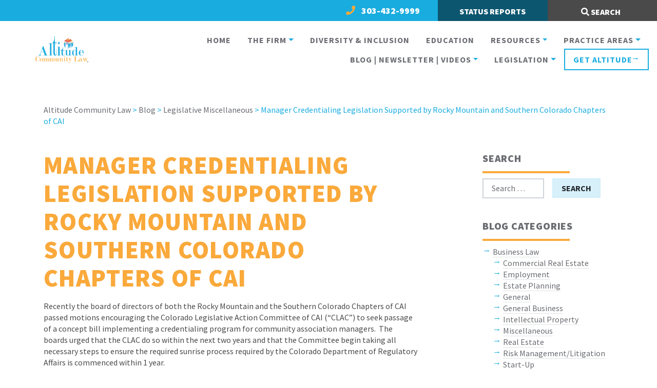

--- FILE ---
content_type: text/html; charset=UTF-8
request_url: https://altitude.law/manager-credentialing-legislation-supported-rocky-mountain-and/
body_size: 21681
content:
<!doctype html>
<html lang="en-US">
  <head>
  <meta charset="utf-8">
  <meta http-equiv="x-ua-compatible" content="ie=edge">
  <meta name="viewport" content="width=device-width, initial-scale=1, shrink-to-fit=no">
  <meta name='robots' content='index, follow, max-image-preview:large, max-snippet:-1, max-video-preview:-1' />
	<style>img:is([sizes="auto" i], [sizes^="auto," i]) { contain-intrinsic-size: 3000px 1500px }</style>
	
	<!-- This site is optimized with the Yoast SEO plugin v26.3 - https://yoast.com/wordpress/plugins/seo/ -->
	<title>Manager Credentialing Legislation Supported by Rocky Mountain and Southern Colorado Chapters of CAI - Altitude Community Law</title>
	<link rel="canonical" href="https://altitude.law/manager-credentialing-legislation-supported-rocky-mountain-and/" />
	<meta property="og:locale" content="en_US" />
	<meta property="og:type" content="article" />
	<meta property="og:title" content="Manager Credentialing Legislation Supported by Rocky Mountain and Southern Colorado Chapters of CAI - Altitude Community Law" />
	<meta property="og:description" content="Recently the board of directors of both the Rocky Mountain and the Southern Colorado Chapters of CAI passed motions encouraging the Colorado Legislative Action Committee of CAI (&#8220;CLAC&#8221;) to seek passage of a concept bill implementing a credentialing program for community association managers.  The boards urged that the CLAC do so within the next twoGo to Resource" />
	<meta property="og:url" content="https://altitude.law/manager-credentialing-legislation-supported-rocky-mountain-and/" />
	<meta property="og:site_name" content="Altitude Community Law" />
	<meta property="article:published_time" content="2010-07-09T06:00:00+00:00" />
	<meta property="article:modified_time" content="2019-02-21T20:56:22+00:00" />
	<meta name="author" content="Altitude Community Law" />
	<meta name="twitter:card" content="summary_large_image" />
	<meta name="twitter:label1" content="Written by" />
	<meta name="twitter:data1" content="Altitude Community Law" />
	<meta name="twitter:label2" content="Est. reading time" />
	<meta name="twitter:data2" content="1 minute" />
	<script type="application/ld+json" class="yoast-schema-graph">{"@context":"https://schema.org","@graph":[{"@type":"WebPage","@id":"https://altitude.law/manager-credentialing-legislation-supported-rocky-mountain-and/","url":"https://altitude.law/manager-credentialing-legislation-supported-rocky-mountain-and/","name":"Manager Credentialing Legislation Supported by Rocky Mountain and Southern Colorado Chapters of CAI - Altitude Community Law","isPartOf":{"@id":"https://altitude.law/#website"},"datePublished":"2010-07-09T06:00:00+00:00","dateModified":"2019-02-21T20:56:22+00:00","author":{"@id":"https://altitude.law/#/schema/person/a2b1257bb96d7145b8e83ab6b318c1ef"},"breadcrumb":{"@id":"https://altitude.law/manager-credentialing-legislation-supported-rocky-mountain-and/#breadcrumb"},"inLanguage":"en-US","potentialAction":[{"@type":"ReadAction","target":["https://altitude.law/manager-credentialing-legislation-supported-rocky-mountain-and/"]}]},{"@type":"BreadcrumbList","@id":"https://altitude.law/manager-credentialing-legislation-supported-rocky-mountain-and/#breadcrumb","itemListElement":[{"@type":"ListItem","position":1,"name":"Home","item":"https://altitude.law/"},{"@type":"ListItem","position":2,"name":"Blog","item":"https://altitude.law/blog/"},{"@type":"ListItem","position":3,"name":"Manager Credentialing Legislation Supported by Rocky Mountain and Southern Colorado Chapters of CAI"}]},{"@type":"WebSite","@id":"https://altitude.law/#website","url":"https://altitude.law/","name":"Altitude Community Law","description":"","potentialAction":[{"@type":"SearchAction","target":{"@type":"EntryPoint","urlTemplate":"https://altitude.law/?s={search_term_string}"},"query-input":{"@type":"PropertyValueSpecification","valueRequired":true,"valueName":"search_term_string"}}],"inLanguage":"en-US"},{"@type":"Person","@id":"https://altitude.law/#/schema/person/a2b1257bb96d7145b8e83ab6b318c1ef","name":"Altitude Community Law","url":"https://altitude.law/author/acl/"}]}</script>
	<!-- / Yoast SEO plugin. -->


<link rel='dns-prefetch' href='//maxcdn.bootstrapcdn.com' />
<link rel='dns-prefetch' href='//fonts.googleapis.com' />
<meta name="generator" content="Event Espresso Version 5.0.47" />
<script type="text/javascript">
/* <![CDATA[ */
window._wpemojiSettings = {"baseUrl":"https:\/\/s.w.org\/images\/core\/emoji\/16.0.1\/72x72\/","ext":".png","svgUrl":"https:\/\/s.w.org\/images\/core\/emoji\/16.0.1\/svg\/","svgExt":".svg","source":{"concatemoji":"https:\/\/altitude.law\/wp-includes\/js\/wp-emoji-release.min.js?ver=2a75eb67367e321defbad49853dccd4d"}};
/*! This file is auto-generated */
!function(s,n){var o,i,e;function c(e){try{var t={supportTests:e,timestamp:(new Date).valueOf()};sessionStorage.setItem(o,JSON.stringify(t))}catch(e){}}function p(e,t,n){e.clearRect(0,0,e.canvas.width,e.canvas.height),e.fillText(t,0,0);var t=new Uint32Array(e.getImageData(0,0,e.canvas.width,e.canvas.height).data),a=(e.clearRect(0,0,e.canvas.width,e.canvas.height),e.fillText(n,0,0),new Uint32Array(e.getImageData(0,0,e.canvas.width,e.canvas.height).data));return t.every(function(e,t){return e===a[t]})}function u(e,t){e.clearRect(0,0,e.canvas.width,e.canvas.height),e.fillText(t,0,0);for(var n=e.getImageData(16,16,1,1),a=0;a<n.data.length;a++)if(0!==n.data[a])return!1;return!0}function f(e,t,n,a){switch(t){case"flag":return n(e,"\ud83c\udff3\ufe0f\u200d\u26a7\ufe0f","\ud83c\udff3\ufe0f\u200b\u26a7\ufe0f")?!1:!n(e,"\ud83c\udde8\ud83c\uddf6","\ud83c\udde8\u200b\ud83c\uddf6")&&!n(e,"\ud83c\udff4\udb40\udc67\udb40\udc62\udb40\udc65\udb40\udc6e\udb40\udc67\udb40\udc7f","\ud83c\udff4\u200b\udb40\udc67\u200b\udb40\udc62\u200b\udb40\udc65\u200b\udb40\udc6e\u200b\udb40\udc67\u200b\udb40\udc7f");case"emoji":return!a(e,"\ud83e\udedf")}return!1}function g(e,t,n,a){var r="undefined"!=typeof WorkerGlobalScope&&self instanceof WorkerGlobalScope?new OffscreenCanvas(300,150):s.createElement("canvas"),o=r.getContext("2d",{willReadFrequently:!0}),i=(o.textBaseline="top",o.font="600 32px Arial",{});return e.forEach(function(e){i[e]=t(o,e,n,a)}),i}function t(e){var t=s.createElement("script");t.src=e,t.defer=!0,s.head.appendChild(t)}"undefined"!=typeof Promise&&(o="wpEmojiSettingsSupports",i=["flag","emoji"],n.supports={everything:!0,everythingExceptFlag:!0},e=new Promise(function(e){s.addEventListener("DOMContentLoaded",e,{once:!0})}),new Promise(function(t){var n=function(){try{var e=JSON.parse(sessionStorage.getItem(o));if("object"==typeof e&&"number"==typeof e.timestamp&&(new Date).valueOf()<e.timestamp+604800&&"object"==typeof e.supportTests)return e.supportTests}catch(e){}return null}();if(!n){if("undefined"!=typeof Worker&&"undefined"!=typeof OffscreenCanvas&&"undefined"!=typeof URL&&URL.createObjectURL&&"undefined"!=typeof Blob)try{var e="postMessage("+g.toString()+"("+[JSON.stringify(i),f.toString(),p.toString(),u.toString()].join(",")+"));",a=new Blob([e],{type:"text/javascript"}),r=new Worker(URL.createObjectURL(a),{name:"wpTestEmojiSupports"});return void(r.onmessage=function(e){c(n=e.data),r.terminate(),t(n)})}catch(e){}c(n=g(i,f,p,u))}t(n)}).then(function(e){for(var t in e)n.supports[t]=e[t],n.supports.everything=n.supports.everything&&n.supports[t],"flag"!==t&&(n.supports.everythingExceptFlag=n.supports.everythingExceptFlag&&n.supports[t]);n.supports.everythingExceptFlag=n.supports.everythingExceptFlag&&!n.supports.flag,n.DOMReady=!1,n.readyCallback=function(){n.DOMReady=!0}}).then(function(){return e}).then(function(){var e;n.supports.everything||(n.readyCallback(),(e=n.source||{}).concatemoji?t(e.concatemoji):e.wpemoji&&e.twemoji&&(t(e.twemoji),t(e.wpemoji)))}))}((window,document),window._wpemojiSettings);
/* ]]> */
</script>
<link rel='stylesheet' id='formidable-css' href='https://altitude.law/wp-content/plugins/formidable/css/formidableforms.css?ver=11112021' type='text/css' media='all' />
<link rel='stylesheet' id='editor_plus-plugin-frontend-style-css' href='https://altitude.law/wp-content/plugins/editorplus/dist/style-gutenberg-frontend-style.css?ver=6919cb95a1563' type='text/css' media='' />
<style id='editor_plus-plugin-frontend-style-inline-css' type='text/css'>

    @font-face {
      font-family: 'eplus-icon';
      src: url('https://altitude.law/wp-content/plugins/editorplus/extensions/icon-inserter/fonts/eplus-icon.eot?xs1351');
      src: url('https://altitude.law/wp-content/plugins/editorplus/extensions/icon-inserter/fonts/eplus-icon.eot?xs1351#iefix')
          format('embedded-opentype'),
        url('https://altitude.law/wp-content/plugins/editorplus/extensions/icon-inserter/fonts/eplus-icon.ttf?xs1351') format('truetype'),
        url('https://altitude.law/wp-content/plugins/editorplus/extensions/icon-inserter/fonts/eplus-icon.woff?xs1351') format('woff'),
        url('https://altitude.law/wp-content/plugins/editorplus/extensions/icon-inserter/fonts/eplus-icon.svg?xs1351#eplus-icon') format('svg');
      font-weight: normal;
      font-style: normal;
      font-display: block;
    }
</style>
<style id='wp-emoji-styles-inline-css' type='text/css'>

	img.wp-smiley, img.emoji {
		display: inline !important;
		border: none !important;
		box-shadow: none !important;
		height: 1em !important;
		width: 1em !important;
		margin: 0 0.07em !important;
		vertical-align: -0.1em !important;
		background: none !important;
		padding: 0 !important;
	}
</style>
<link rel='stylesheet' id='wp-block-library-css' href='https://altitude.law/wp-includes/css/dist/block-library/style.min.css?ver=2a75eb67367e321defbad49853dccd4d' type='text/css' media='all' />
<style id='depicter-slider-style-inline-css' type='text/css'>
/*!***************************************************************************************************************************************************************************************************************************************!*\
  !*** css ./node_modules/css-loader/dist/cjs.js??ruleSet[1].rules[3].use[1]!./node_modules/postcss-loader/dist/cjs.js??ruleSet[1].rules[3].use[2]!./node_modules/sass-loader/dist/cjs.js??ruleSet[1].rules[3].use[3]!./src/style.scss ***!
  \***************************************************************************************************************************************************************************************************************************************/
/**
 * The following styles get applied both on the front of your site
 * and in the editor.
 *
 * Replace them with your own styles or remove the file completely.
 */
.wp-block-create-block-depicter {
  background-color: #21759b;
  color: #fff;
  padding: 2px;
}

/*# sourceMappingURL=style-index.css.map*/
</style>
<link rel='stylesheet' id='zolo-container-style-css' href='https://altitude.law/wp-content/plugins/zoloblocks/build/blocks/container/style-index.css?ver=2a75eb67367e321defbad49853dccd4d' type='text/css' media='all' />
<link rel='stylesheet' id='zolo-accordion-style-css' href='https://altitude.law/wp-content/plugins/zoloblocks/build/blocks/accordion/style-index.css?ver=2a75eb67367e321defbad49853dccd4d' type='text/css' media='all' />
<link rel='stylesheet' id='zolo-advanced-button-style-css' href='https://altitude.law/wp-content/plugins/zoloblocks/build/blocks/advanced-button/style-index.css?ver=2a75eb67367e321defbad49853dccd4d' type='text/css' media='all' />
<link rel='stylesheet' id='zolo-advanced-heading-style-css' href='https://altitude.law/wp-content/plugins/zoloblocks/build/blocks/advanced-heading/style-index.css?ver=2a75eb67367e321defbad49853dccd4d' type='text/css' media='all' />
<link rel='stylesheet' id='zolo-advanced-icon-box-style-css' href='https://altitude.law/wp-content/plugins/zoloblocks/build/blocks/advanced-icon-box/style-index.css?ver=2a75eb67367e321defbad49853dccd4d' type='text/css' media='all' />
<link rel='stylesheet' id='zolo-advanced-image-style-css' href='https://altitude.law/wp-content/plugins/zoloblocks/build/blocks/advanced-image/style-index.css?ver=2a75eb67367e321defbad49853dccd4d' type='text/css' media='all' />
<style id='zolo-advanced-paragraph-style-inline-css' type='text/css'>
.wp-block-zolo-advanced-paragraph{margin:0}.wp-block-zolo-advanced-paragraph a{color:#2667ff}.wp-block-zolo-advanced-paragraph a:hover{color:#084be9}.wp-block-zolo-advanced-paragraph.zolo-text-gradient-color{background:-webkit-linear-gradient(45deg,#09009f,#00ff95 80%);-webkit-background-clip:text;display:block;-webkit-text-fill-color:transparent;background-position:50%;background-size:contain;color:transparent}.wp-block-zolo-advanced-paragraph.has-dropcap{text-align:left!important}.wp-block-zolo-advanced-paragraph.has-dropcap:first-letter{float:left;font-size:2em;font-weight:700;line-height:1;margin-right:.1em}

</style>
<link rel='stylesheet' id='zolo-advanced-search-style-css' href='https://altitude.law/wp-content/plugins/zoloblocks/build/blocks/advanced-search/style-index.css?ver=2a75eb67367e321defbad49853dccd4d' type='text/css' media='all' />
<link rel='stylesheet' id='zolo-author-style-css' href='https://altitude.law/wp-content/plugins/zoloblocks/build/blocks/author/style-index.css?ver=2a75eb67367e321defbad49853dccd4d' type='text/css' media='all' />
<style id='zolo-brand-child-style-inline-css' type='text/css'>
.zb-brand-title-link{display:inline-block}

</style>
<link rel='stylesheet' id='zolo-brand-grid-style-css' href='https://altitude.law/wp-content/plugins/zoloblocks/build/blocks/brand-grid/style-index.css?ver=2a75eb67367e321defbad49853dccd4d' type='text/css' media='all' />
<style id='zolo-breadcrumbs-style-inline-css' type='text/css'>
.zolo-breadcrumbs-wrap .breadcrumb-items{list-style:none;margin:0;padding:0}.zolo-breadcrumbs-wrap .breadcrumb-item,.zolo-breadcrumbs-wrap .breadcrumb-item a,.zolo-breadcrumbs-wrap .breadcrumb-items{align-items:center;display:inline-flex;gap:6px}.zolo-breadcrumbs-wrap.hide-current .breadcrumb-item.current,.zolo-breadcrumbs-wrap.hide-current .breadcrumb-item:nth-last-child(2) .separator,.zolo-breadcrumbs-wrap.hide-home .breadcrumb-item.home{display:none}.zolo-breadcrumbs-wrap svg{display:block;height:1em;width:1em}.zolo-breadcrumbs-wrap .name{color:#4c4c4e;font-size:16px;text-decoration:none;transition:color .3s}.zolo-breadcrumbs-wrap .separator svg{font-size:14px;fill:currentColor}

</style>
<style id='zolo-business-hour-style-inline-css' type='text/css'>
.wp-block-zolo-business-hour{display:flex;flex-direction:column;gap:20px}.wp-block-zolo-business-hour .zolo-biz-hours-item,.wp-block-zolo-business-hour .zolo-biz-hours-item-closed{align-items:center;display:flex;gap:15px;justify-content:space-between}.wp-block-zolo-business-hour .zolo-biz-time-wrap{align-items:center;display:flex;gap:6px}.wp-block-zolo-business-hour .zolo-biz-day,.wp-block-zolo-business-hour .zolo-biz-day-closed{font-size:clamp(1rem,1.5vw,1.125rem);font-weight:500}.wp-block-zolo-business-hour .zolo-biz-day-closed,.wp-block-zolo-business-hour .zolo-business-closed{color:red}.wp-block-zolo-business-hour .zolo-biz-time{color:#46474b;font-size:16px}.wp-block-zolo-business-hour .zolo-business-closed-time{color:red;display:inline-block}.wp-block-zolo-business-hour .zolo-biz-closed-text{font-size:clamp(1rem,1.5vw,1.125rem)}.wp-block-zolo-business-hour .zolo-biz-current-date .zolo-biz-day,.wp-block-zolo-business-hour .zolo-biz-current-date .zolo-biz-time,.wp-block-zolo-business-hour .zolo-biz-current-date .zolo-biz-time-separator{color:#4680ff;font-weight:700}.wp-block-zolo-business-hour.zolo-biz-hours-style-2{gap:0}.wp-block-zolo-business-hour.zolo-biz-hours-style-2 .zolo-biz-hours-item{border-radius:4px;padding:20px 15px}.wp-block-zolo-business-hour.zolo-biz-hours-style-2 .zolo-biz-hours-item-closed{border-radius:4px;color:red;padding:20px 15px}.wp-block-zolo-business-hour.zolo-biz-hours-style-2 .zolo-biz-hours-item-closed.zolo-hour-closed:nth-of-type(odd),.wp-block-zolo-business-hour.zolo-biz-hours-style-2 .zolo-biz-hours-item:nth-of-type(odd){background-color:#f5f5f5}

</style>
<style id='zolo-charts-style-inline-css' type='text/css'>
.wp-block-zolo-charts{border:1px solid #e6e6e6;border-radius:4px;box-shadow:0 1px 1px rgba(0,0,0,.04);box-sizing:border-box;height:auto;padding:20px;width:100%}

</style>
<style id='zolo-checkbox-field-style-inline-css' type='text/css'>
.wp-block-zolo-checkbox-field .zolo-field-input-item{display:flex;gap:10px}.wp-block-zolo-checkbox-field .zolo-field-input-item label{align-items:center;display:flex;gap:10px}.wp-block-zolo-checkbox-field.zolo-form-checkbox-col .zolo-field-input-item{flex-direction:column}.wp-block-zolo-checkbox-field.zolo-form-checkbox-row .zolo-field-input-item{flex-direction:row}.wp-block-zolo-checkbox-field input[type=checkbox]:checked:before{opacity:0}

</style>
<link rel='stylesheet' id='zolo-countdown-style-css' href='https://altitude.law/wp-content/plugins/zoloblocks/build/blocks/countdown/style-index.css?ver=2a75eb67367e321defbad49853dccd4d' type='text/css' media='all' />
<link rel='stylesheet' id='zolo-counter-style-css' href='https://altitude.law/wp-content/plugins/zoloblocks/build/blocks/counter/style-index.css?ver=2a75eb67367e321defbad49853dccd4d' type='text/css' media='all' />
<link rel='stylesheet' id='zolo-cta-style-css' href='https://altitude.law/wp-content/plugins/zoloblocks/build/blocks/cta/style-index.css?ver=2a75eb67367e321defbad49853dccd4d' type='text/css' media='all' />
<style id='zolo-dual-button-style-inline-css' type='text/css'>
.wp-block-zolo-dual-button{align-items:center;display:flex;justify-content:center}.wp-block-zolo-dual-button .zolo-btn-group{align-items:center;display:flex;gap:0;position:relative;width:350px}.wp-block-zolo-dual-button .zolo-btn{align-items:center;border:0;color:#fff;cursor:pointer;display:inline-flex;font-size:14px;font-weight:700;gap:10px;justify-content:center;padding:18px;text-decoration:none;transition:all .3s ease;width:100%}.wp-block-zolo-dual-button .zolo-btn-first{background:var(--zoloblocks-brand-color);border-bottom-left-radius:var(--zoloblocks-button-border-radius);border-top-left-radius:var(--zoloblocks-button-border-radius)}.wp-block-zolo-dual-button .zolo-btn-first:hover{background:var(--zoloblocks-brand-color-hover)}.wp-block-zolo-dual-button .zolo-btn-second{background:#1b1e2d;border-bottom-right-radius:var(--zoloblocks-button-border-radius);border-top-right-radius:var(--zoloblocks-button-border-radius)}.wp-block-zolo-dual-button .zolo-btn-second:hover{background:#000}.wp-block-zolo-dual-button .zolo__display-icon svg{display:block;height:18px;width:18px;fill:currentColor}.wp-block-zolo-dual-button .zolo-btn-label{position:relative;z-index:2}.wp-block-zolo-dual-button .zolo-btn-separator{align-items:center;background:#fff;border-radius:50%;box-shadow:0 0 0 6px hsla(0,0%,100%,.2);color:#4d4c54;display:flex;font-size:14px;font-weight:500;height:34px;justify-content:center;left:50%;position:absolute;top:50%;transform:translate(-50%,-50%);width:34px;z-index:10}@media(max-width:768px){.wp-block-zolo-dual-button .zolo-btn-group{width:100%}}

</style>
<style id='zolo-fancy-list-style-inline-css' type='text/css'>
.wp-block-zolo-fancy-list{box-sizing:border-box}.wp-block-zolo-fancy-list .zolo-fancy-list-container{align-items:center;display:grid}.wp-block-zolo-fancy-list .zolo-fancy-list-container .wp-block-zolo-fancy-list-child{text-decoration:none}

</style>
<link rel='stylesheet' id='zolo-fancy-list-child-style-css' href='https://altitude.law/wp-content/plugins/zoloblocks/build/blocks/fancy-list-child/style-index.css?ver=2a75eb67367e321defbad49853dccd4d' type='text/css' media='all' />
<link rel='stylesheet' id='zolo-flipbox-style-css' href='https://altitude.law/wp-content/plugins/zoloblocks/build/blocks/flipbox/style-index.css?ver=2a75eb67367e321defbad49853dccd4d' type='text/css' media='all' />
<link rel='stylesheet' id='zolo-form-style-css' href='https://altitude.law/wp-content/plugins/zoloblocks/build/blocks/form/style-index.css?ver=2a75eb67367e321defbad49853dccd4d' type='text/css' media='all' />
<style id='zolo-google-map-style-inline-css' type='text/css'>
.wp-block-zolo-google-map{--zolo-map-height:clamp(18.75rem,50vw,43.75rem);--zolo-marker-info-margin:10px 0 0;--zolo-gm-style-padding:15px}.wp-block-zolo-google-map .zolo-gmap-wrapper{height:var(--zolo-map-height);overflow:hidden}.wp-block-zolo-google-map .zolo-gmap-wrapper .gm-style-iw.gm-style-iw-c{line-height:1.4;max-width:300px!important;padding:var(--zolo-gm-style-padding);top:-35px}.wp-block-zolo-google-map .zolo-gmap-wrapper .gm-style-iw-tc{top:-35px}.wp-block-zolo-google-map .zolo-gmap-wrapper button.gm-ui-hover-effect{right:0!important;top:0!important}.wp-block-zolo-google-map .zolo-gmap-wrapper .zolo-gmap-marker-info{margin:var(--zolo-marker-info-margin)}

</style>
<style id='zolo-icon-style-inline-css' type='text/css'>
.wp-block-zolo-icon{--zolo-icon-size:48px;align-items:center;display:flex;justify-content:center}.wp-block-zolo-icon .zolo__display-icon svg{display:block;height:var(--zolo-icon-size);width:var(--zolo-icon-size)}.wp-block-zolo-icon.zolo-icon-medium{--zolo-icon-size:64px}.wp-block-zolo-icon.zolo-icon-large{--zolo-icon-size:96px}

</style>
<link rel='stylesheet' id='zolo-image-compare-style-css' href='https://altitude.law/wp-content/plugins/zoloblocks/build/blocks/image-compare/style-index.css?ver=2a75eb67367e321defbad49853dccd4d' type='text/css' media='all' />
<link rel='stylesheet' id='zolo-image-gallery-style-css' href='https://altitude.law/wp-content/plugins/zoloblocks/build/blocks/image-gallery/style-index.css?ver=2a75eb67367e321defbad49853dccd4d' type='text/css' media='all' />
<link rel='stylesheet' id='zolo-lightbox-style-css' href='https://altitude.law/wp-content/plugins/zoloblocks/build/blocks/lightbox/style-index.css?ver=2a75eb67367e321defbad49853dccd4d' type='text/css' media='all' />
<link rel='stylesheet' id='zolo-list-style-css' href='https://altitude.law/wp-content/plugins/zoloblocks/build/blocks/list/style-index.css?ver=2a75eb67367e321defbad49853dccd4d' type='text/css' media='all' />
<style id='zolo-megamenu-style-inline-css' type='text/css'>


</style>
<link rel='stylesheet' id='zolo-navigation-style-css' href='https://altitude.law/wp-content/plugins/zoloblocks/build/blocks/navigation/style-index.css?ver=2a75eb67367e321defbad49853dccd4d' type='text/css' media='all' />
<link rel='stylesheet' id='zolo-navigation-item-style-css' href='https://altitude.law/wp-content/plugins/zoloblocks/build/blocks/navigation-item/style-index.css?ver=2a75eb67367e321defbad49853dccd4d' type='text/css' media='all' />
<style id='zolo-navigation-submenu-style-inline-css' type='text/css'>
.zolo-navigation-submenu-wrapper .wp-block-zolo-navigation-submenu{background-color:#fff;box-shadow:0 5px 12px rgba(0,0,0,.15);min-width:200px;padding:20px;position:relative;transition:all .4s ease;z-index:99}.zolo-navigation-submenu-wrapper .wp-block-zolo-navigation-submenu .zolo-navigation-submenu-add-btn{background:transparent;border:2px solid var(--zoloblocks-brand-color)!important;border-radius:6px!important;bottom:-50px;box-shadow:none!important;color:var(--zoloblocks-brand-color)!important;cursor:pointer;font-size:12px;font-weight:600;left:0;padding:12px;position:absolute}.zolo-navigation-submenu-wrapper .zolo-navigation-item{margin-bottom:15px}.zolo-navigation-submenu-wrapper .zolo-navigation-item:last-child{margin-bottom:0}.zolo-navigation-submenu-wrapper .zolo-navigation-item a{box-sizing:border-box;color:#2f2f33;font-size:14px;font-weight:400;width:100%}.zolo-navigation-submenu-wrapper .zolo-navigation-item a:hover{color:var(--zoloblocks-brand-color)}.zolo-navigation-submenu-wrapper .zolo-navigation-submenu-items{list-style-type:none;margin:0;padding:0}

</style>
<link rel='stylesheet' id='zolo-newsletter-style-css' href='https://altitude.law/wp-content/plugins/zoloblocks/build/blocks/newsletter/style-index.css?ver=2a75eb67367e321defbad49853dccd4d' type='text/css' media='all' />
<link rel='stylesheet' id='zolo-notice-style-css' href='https://altitude.law/wp-content/plugins/zoloblocks/build/blocks/notice/style-index.css?ver=2a75eb67367e321defbad49853dccd4d' type='text/css' media='all' />
<link rel='stylesheet' id='zolo-popup-builder-style-css' href='https://altitude.law/wp-content/plugins/zoloblocks/build/blocks/popup-builder/style-index.css?ver=2a75eb67367e321defbad49853dccd4d' type='text/css' media='all' />
<link rel='stylesheet' id='zolo-post-carousel-style-2-css' href='https://altitude.law/wp-content/plugins/zoloblocks/build/blocks/post-carousel/style-index.css?ver=2a75eb67367e321defbad49853dccd4d' type='text/css' media='all' />
<link rel='stylesheet' id='zolo-post-category-style-css' href='https://altitude.law/wp-content/plugins/zoloblocks/build/blocks/post-category/style-index.css?ver=2a75eb67367e321defbad49853dccd4d' type='text/css' media='all' />
<style id='zolo-post-comments-style-inline-css' type='text/css'>
.zolo-post-comments-wrap{display:grid;grid-template-columns:repeat(1,1fr);grid-gap:50px}.zolo-post-comments-wrap .zolo-meta{align-items:center;display:flex;margin-bottom:15px}.zolo-post-comments-wrap .zolo-meta .zolo-avatar{margin-right:15px}.zolo-post-comments-wrap .zolo-meta .zolo-avatar img{--zolo-avatar-size:80px;border-radius:50%;height:var(--zolo-avatar-size);max-width:unset;vertical-align:middle;width:var(--zolo-avatar-size)}.zolo-post-comments-wrap .zolo-meta .zolo-author-name{color:#2b2d42;display:-webkit-box;font-size:18px;font-weight:500;overflow:hidden;text-overflow:ellipsis;text-transform:capitalize;transition:color .3s ease;-webkit-line-clamp:1;-webkit-box-orient:vertical;margin:0 0 7px;text-decoration:none}.zolo-post-comments-wrap .zolo-meta .zolo-author-name:hover{color:#ef233c}.zolo-post-comments-wrap .zolo-meta .zolo-date,.zolo-post-comments-wrap .zolo-text{color:#798184;font-size:14px}.zolo-post-comments-wrap .zolo-text{line-height:1.6;margin:0}

</style>
<link rel='stylesheet' id='zolo-post-comments-form-style-css' href='https://altitude.law/wp-content/plugins/zoloblocks/build/blocks/post-comments-form/style-index.css?ver=2a75eb67367e321defbad49853dccd4d' type='text/css' media='all' />
<style id='zolo-post-content-style-inline-css' type='text/css'>
.wp-block-zolo-post-content a{display:inline-block}

</style>
<style id='zolo-post-featured-image-style-inline-css' type='text/css'>
.wp-block-zolo-post-featured-image img{height:100%;-o-object-fit:cover;object-fit:cover;transition:all .35s cubic-bezier(.645,.045,.355,1);vertical-align:middle;width:100%}

</style>
<link rel='stylesheet' id='zolo-post-grid-style-css' href='https://altitude.law/wp-content/plugins/zoloblocks/build/blocks/post-grid/style-index.css?ver=2a75eb67367e321defbad49853dccd4d' type='text/css' media='all' />
<link rel='stylesheet' id='zolo-post-list-style-css' href='https://altitude.law/wp-content/plugins/zoloblocks/build/blocks/post-list/style-index.css?ver=2a75eb67367e321defbad49853dccd4d' type='text/css' media='all' />
<style id='zolo-post-meta-style-inline-css' type='text/css'>
.wp-block-zolo-post-meta{align-items:center;display:flex;flex-wrap:wrap;gap:14px}.wp-block-zolo-post-meta .zolo-meta-info,.wp-block-zolo-post-meta .zolo-meta-info a{align-items:center;color:#7c7b7f;display:flex;font-size:16px;font-weight:400;gap:6px;text-decoration:none;transition:color .3s}.wp-block-zolo-post-meta .zolo-meta-info a:hover{color:#45454c}.wp-block-zolo-post-meta .zolo-meta-info.terms .zolo-text{display:flex;flex-wrap:wrap;gap:5px}.wp-block-zolo-post-meta .zolo-icon svg{color:currentColor;display:block;height:1em;width:1em}.wp-block-zolo-post-meta .zolo-separator{color:#005cff}.wp-block-zolo-post-meta.separator-dot .zolo-separator{background-color:#005cff;border-radius:50%;height:5px;width:5px}.wp-block-zolo-post-meta.separator-line .zolo-separator{background-color:#005cff;height:2px;width:14px}

</style>
<link rel='stylesheet' id='zolo-post-navigation-style-css' href='https://altitude.law/wp-content/plugins/zoloblocks/build/blocks/post-navigation/style-index.css?ver=2a75eb67367e321defbad49853dccd4d' type='text/css' media='all' />
<link rel='stylesheet' id='zolo-post-timeline-style-css' href='https://altitude.law/wp-content/plugins/zoloblocks/build/blocks/post-timeline/style-index.css?ver=2a75eb67367e321defbad49853dccd4d' type='text/css' media='all' />
<style id='zolo-post-title-style-inline-css' type='text/css'>
.wp-block-zolo-post-title.zolo-block{font-size:clamp(1.5rem,4vw,2.25rem);font-weight:700;margin:0}.wp-block-zolo-post-title.zolo-block a{display:inline-block;font-size:clamp(1.5rem,4vw,2.25rem);font-weight:700}

</style>
<link rel='stylesheet' id='zolo-pricing-table-style-css' href='https://altitude.law/wp-content/plugins/zoloblocks/build/blocks/pricing-table/style-index.css?ver=2a75eb67367e321defbad49853dccd4d' type='text/css' media='all' />
<link rel='stylesheet' id='zolo-profile-card-style-css' href='https://altitude.law/wp-content/plugins/zoloblocks/build/blocks/profile-card/style-index.css?ver=2a75eb67367e321defbad49853dccd4d' type='text/css' media='all' />
<style id='zolo-progress-bar-style-inline-css' type='text/css'>
.zolo-progress-bars-wrap{display:grid;grid-template-columns:repeat(1,1fr);grid-gap:35px}

</style>
<link rel='stylesheet' id='zolo-progress-bar-child-style-css' href='https://altitude.law/wp-content/plugins/zoloblocks/build/blocks/progress-bar-child/style-index.css?ver=2a75eb67367e321defbad49853dccd4d' type='text/css' media='all' />
<style id='zolo-progress-pie-style-inline-css' type='text/css'>
.wp-block-zolo-progress-pie{position:relative}.wp-block-zolo-progress-pie .progress-content{left:50%;position:absolute;text-align:center;top:50%;transform:translate(-50%,-50%)}.wp-block-zolo-progress-pie .progress-pie-progress{transition:stroke-dasharray 1s cubic-bezier(.15,1.06,.58,1),stroke-dashoffset 1s cubic-bezier(.15,1.06,.58,1)}.wp-block-zolo-progress-pie .progress-pie-text{transform:translateY(.25em)}.wp-block-zolo-progress-pie .progress-pie-number{font-size:5em;font-weight:700;line-height:1;text-anchor:middle;margin-bottom:10px}.wp-block-zolo-progress-pie .progress-pie-label{font-size:1em;line-height:1;text-transform:uppercase;text-anchor:middle}

</style>
<link rel='stylesheet' id='zolo-qrcode-style-css' href='https://altitude.law/wp-content/plugins/zoloblocks/build/blocks/qrcode/style-index.css?ver=2a75eb67367e321defbad49853dccd4d' type='text/css' media='all' />
<style id='zolo-radio-field-style-inline-css' type='text/css'>
.wp-block-zolo-radio-field .zolo-field-input-item{display:flex;gap:10px}.wp-block-zolo-radio-field .zolo-field-input-item label{align-items:center;display:flex;gap:8px}.wp-block-zolo-radio-field.zolo-form-radio-col .zolo-field-input-item{flex-direction:column}.wp-block-zolo-radio-field.zolo-form-radio-row .zolo-field-input-item{flex-direction:row}.wp-block-zolo-radio-field input[type=radio]:checked:before{opacity:0}.wp-block-zolo-form.style-3 .wp-block-zolo-checkbox-field .zolo-label-wrapper,.wp-block-zolo-form.style-3 .wp-block-zolo-radio-field .zolo-label-wrapper{-webkit-backdrop-filter:unset;backdrop-filter:unset;background:var(--zolo-label-bg);margin:var(--zolo-label-margin);padding:0;position:unset}

</style>
<link rel='stylesheet' id='zolo-review-style-css' href='https://altitude.law/wp-content/plugins/zoloblocks/build/blocks/review/style-index.css?ver=2a75eb67367e321defbad49853dccd4d' type='text/css' media='all' />
<link rel='stylesheet' id='zolo-review-carousel-style-2-css' href='https://altitude.law/wp-content/plugins/zoloblocks/build/blocks/review-carousel/style-index.css?ver=2a75eb67367e321defbad49853dccd4d' type='text/css' media='all' />
<link rel='stylesheet' id='zolo-review-child-style-css' href='https://altitude.law/wp-content/plugins/zoloblocks/build/blocks/review-child/style-index.css?ver=2a75eb67367e321defbad49853dccd4d' type='text/css' media='all' />
<style id='zolo-review-grid-style-inline-css' type='text/css'>
.wp-block-zolo-review-grid.grid{box-sizing:border-box;display:grid;gap:30px;grid-template-columns:repeat(1,1fr)}.wp-block-zolo-review-grid.column.column{box-sizing:border-box;clear:both;-moz-column-count:3;column-count:3;gap:30px}.wp-block-zolo-review-grid.column.column .wp-block-zolo-review-child{-moz-column-break-inside:avoid;break-inside:avoid-column}.wp-block-zolo-review-grid.column.column .wp-block-zolo-review-child.swiper-slide{height:auto}.wp-block-zolo-review-grid.column .swiper-slide+.swiper-slide{margin-top:30px}@media screen and (min-width:768px){.wp-block-zolo-review-grid.grid{grid-template-columns:repeat(2,1fr)}.wp-block-zolo-review-grid.column{-moz-column-count:2;column-count:2}}@media screen and (min-width:1024px){.wp-block-zolo-review-grid.grid{grid-template-columns:repeat(2,1fr)}}

</style>
<style id='zolo-slide-style-inline-css' type='text/css'>
.wp-block-zolo-slide{background-color:var(--zoloblocks-item-bg-color);box-sizing:border-box;height:500px;position:relative;z-index:1}.wp-block-zolo-slide:before{content:"";height:100%;left:0;position:absolute;top:0;width:100%;z-index:-1}

</style>
<link rel='stylesheet' id='zolo-slider-style-2-css' href='https://altitude.law/wp-content/plugins/zoloblocks/build/blocks/slider/style-index.css?ver=2a75eb67367e321defbad49853dccd4d' type='text/css' media='all' />
<style id='zolo-social-count-style-inline-css' type='text/css'>
.wp-block-zolo-social-count{box-sizing:border-box;display:grid;gap:clamp(30px,5vw,50px);grid-template-columns:repeat(1,1fr)}@media screen and (min-width:768px){.wp-block-zolo-social-count{grid-template-columns:repeat(4,1fr)}}@media screen and (min-width:1024px){.wp-block-zolo-social-count{grid-template-columns:repeat(2,1fr)}}

</style>
<style id='zolo-social-count-child-style-inline-css' type='text/css'>
.wp-block-zolo-social-count-child .zolo-item{color:unset;display:block;text-align:center;text-decoration:none!important;transition:all .3s ease}.wp-block-zolo-social-count-child .zolo-item:hover .zolo-icon{transform:translateY(-5px)}.wp-block-zolo-social-count-child .zolo-icon{align-items:center;border:1px solid #c8c6c6;border-radius:100%;color:#565252;display:inline-flex;justify-content:center;margin-bottom:10px;padding:10px;text-decoration:none;transform:translateY(0);transition:transform .3s ease;transition:all .3s ease}.wp-block-zolo-social-count-child .zolo-icon .zolo__display-icon svg{display:block;height:16px;width:16px;fill:#29272e;box-sizing:content-box}.wp-block-zolo-social-count-child .zolo-icon svg{display:block;height:18px;width:18px}.wp-block-zolo-social-count-child .zolo-icon:hover{color:#000}.wp-block-zolo-social-count-child .zolo-count{color:#383535;font-size:14px;font-weight:700;margin-bottom:4px;text-transform:uppercase;transition:color .3s ease}.wp-block-zolo-social-count-child .zolo-meta{color:#626262;font-size:14px;text-transform:capitalize;transition:color .3s ease}

</style>
<link rel='stylesheet' id='zolo-social-links-style-css' href='https://altitude.law/wp-content/plugins/zoloblocks/build/blocks/social-links/style-index.css?ver=2a75eb67367e321defbad49853dccd4d' type='text/css' media='all' />
<link rel='stylesheet' id='zolo-social-share-style-css' href='https://altitude.law/wp-content/plugins/zoloblocks/build/blocks/social-share/style-index.css?ver=2a75eb67367e321defbad49853dccd4d' type='text/css' media='all' />
<style id='zolo-spline-viewer-style-inline-css' type='text/css'>
.wp-block-zolo-spline-viewer{aspect-ratio:4/3;display:flex;justify-content:center}.wp-block-zolo-spline-viewer .zolo-spline-loader{align-items:center;display:flex;justify-content:center;width:100%}

</style>
<style id='zolo-star-rating-style-inline-css' type='text/css'>
.wp-block-zolo-star-rating{--zolo-star-rating-gap:3px;--zolo-start-rating-color:#f0ad4e;--zolo-star-rating-size:18px;--zolo-rating-title-margin:0;--zolo-star-rating-inner-gap:10px;--zolo-icon-img-size:60px;--zolo-icon-img-radius:6px;--zolo-icon-size:26px;--zolo-icon-color:#1e7bff}.wp-block-zolo-star-rating .start-rating-wrapper{display:flex}.wp-block-zolo-star-rating .star-rating-inner{align-items:center;display:flex;justify-content:center}.wp-block-zolo-star-rating .star-rating-inner.top{flex-direction:column}.wp-block-zolo-star-rating .star-rating-inner.bottom{flex-direction:column-reverse}.wp-block-zolo-star-rating .star-rating-inner.left{flex-direction:column}.wp-block-zolo-star-rating .star-rating-inner.right{flex-direction:column-reverse}.wp-block-zolo-star-rating .zolo-star-rating{display:inline-flex;gap:var(--zolo-star-rating-gap)}.wp-block-zolo-star-rating .zolo-star-rating svg{height:var(--zolo-star-rating-size);width:var(--zolo-star-rating-size);fill:var(--zolo-start-rating-color)}.wp-block-zolo-star-rating .start-rating-title{margin:var(--zolo-rating-title-margin)!important}.wp-block-zolo-star-rating .star-rating-inner{gap:var(--zolo-star-rating-inner-gap)}.wp-block-zolo-star-rating .zolo-image img{border-radius:var(--zolo-icon-img-radius);height:var(--zolo-icon-img-size);-o-object-fit:cover;object-fit:cover;vertical-align:middle;width:var(--zolo-icon-img-size)}.wp-block-zolo-star-rating .star-rating_inner-icon svg{height:var(--zolo-icon-size);width:var(--zolo-icon-size);fill:var(--zolo-icon-color);display:block}@media(min-width:768px){.wp-block-zolo-star-rating .star-rating-inner.left{flex-direction:row}.wp-block-zolo-star-rating .star-rating-inner.right{flex-direction:row-reverse}}

</style>
<style id='zolo-tab-style-inline-css' type='text/css'>


</style>
<link rel='stylesheet' id='zolo-table-of-content-style-css' href='https://altitude.law/wp-content/plugins/zoloblocks/build/blocks/table-of-content/style-index.css?ver=2a75eb67367e321defbad49853dccd4d' type='text/css' media='all' />
<link rel='stylesheet' id='zolo-tabs-style-css' href='https://altitude.law/wp-content/plugins/zoloblocks/build/blocks/tabs/style-index.css?ver=2a75eb67367e321defbad49853dccd4d' type='text/css' media='all' />
<style id='zolo-tag-cloud-style-inline-css' type='text/css'>
.zolo-tag-cloud-wrap{display:flex;flex-wrap:wrap;gap:15px}.zolo-tag-cloud-wrap .zolo-item{align-items:center;background:#2b2d42;border-radius:6px;display:flex;gap:15px;justify-content:space-between;padding:8px 16px;position:relative;text-decoration:none!important;transition:all .3s ease}.zolo-tag-cloud-wrap .zolo-name{color:#fff;font-size:14px;font-weight:600;letter-spacing:.5px;line-height:1;transition:all .3s ease}.zolo-tag-cloud-wrap .zolo-count{background:hsla(0,0%,100%,.3);border-radius:2px;color:#fff;display:inline-flex;font-size:13px;line-height:1;padding:3px 5px;transition:all .3s ease}.zolo-tag-cloud-wrap .zolo-item:last-child{margin-right:0}

</style>
<link rel='stylesheet' id='zolo-team-child-style-css' href='https://altitude.law/wp-content/plugins/zoloblocks/build/blocks/team-child/style-index.css?ver=2a75eb67367e321defbad49853dccd4d' type='text/css' media='all' />
<style id='zolo-team-grid-style-inline-css' type='text/css'>
.wp-block-zolo-team-grid{box-sizing:border-box;display:grid;gap:clamp(30px,5vw,50px);grid-template-columns:repeat(1,1fr)}@media screen and (min-width:768px){.wp-block-zolo-team-grid{grid-template-columns:repeat(2,1fr)}}@media screen and (min-width:1024px){.wp-block-zolo-team-grid{grid-template-columns:repeat(2,1fr)}}

</style>
<style id='zolo-text-path-style-inline-css' type='text/css'>
:root{--width:500px;--text-path-circle-transition:10000ms}.wp-block-zolo-text-path svg{height:auto;max-width:100%;overflow:visible;transform:rotate(5deg);width:var(--width)}.wp-block-zolo-text-path svg path{fill:transparent}.wp-block-zolo-text-path a.zolo-textpath{text-decoration:none}@keyframes rotate-animation{0%{transform:rotate(0deg)}50%{transform:rotate(var(--zolo-rotate-animation-50))}to{transform:rotate(var(--zolo-rotate-animation-100))}}.wp-block-zolo-text-path .zolo-circle-path-wrap{display:inline-block;position:relative}.wp-block-zolo-text-path .zolo-circle-image{left:50%;position:absolute;top:50%;transform:translate(-50%,-50%)}.wp-block-zolo-text-path .zolo-circle-image .zolo-img{border-radius:inherit;display:block;height:100%;width:100%}

</style>
<link rel='stylesheet' id='zolo-video-style-css' href='https://altitude.law/wp-content/plugins/zoloblocks/build/blocks/video/style-index.css?ver=2a75eb67367e321defbad49853dccd4d' type='text/css' media='all' />
<link rel='stylesheet' id='zolo-common-style-css' href='https://altitude.law/wp-content/plugins/zoloblocks/build/common/style-index.css?ver=2.3.16' type='text/css' media='all' />
<link rel='stylesheet' id='swiper-css' href='https://altitude.law/wp-content/plugins/zoloblocks/assets/css/swiper/swiper-bundle.min.css?ver=2.3.16' type='text/css' media='all' />
<link rel='stylesheet' id='zolo-transform-style-css' href='https://altitude.law/wp-content/plugins/zoloblocks/build/extensions/transform/style-index.css?ver=2.3.16' type='text/css' media='all' />
<style id='global-styles-inline-css' type='text/css'>
:root{--wp--preset--aspect-ratio--square: 1;--wp--preset--aspect-ratio--4-3: 4/3;--wp--preset--aspect-ratio--3-4: 3/4;--wp--preset--aspect-ratio--3-2: 3/2;--wp--preset--aspect-ratio--2-3: 2/3;--wp--preset--aspect-ratio--16-9: 16/9;--wp--preset--aspect-ratio--9-16: 9/16;--wp--preset--color--black: #000000;--wp--preset--color--cyan-bluish-gray: #abb8c3;--wp--preset--color--white: #ffffff;--wp--preset--color--pale-pink: #f78da7;--wp--preset--color--vivid-red: #cf2e2e;--wp--preset--color--luminous-vivid-orange: #ff6900;--wp--preset--color--luminous-vivid-amber: #fcb900;--wp--preset--color--light-green-cyan: #7bdcb5;--wp--preset--color--vivid-green-cyan: #00d084;--wp--preset--color--pale-cyan-blue: #8ed1fc;--wp--preset--color--vivid-cyan-blue: #0693e3;--wp--preset--color--vivid-purple: #9b51e0;--wp--preset--gradient--vivid-cyan-blue-to-vivid-purple: linear-gradient(135deg,rgba(6,147,227,1) 0%,rgb(155,81,224) 100%);--wp--preset--gradient--light-green-cyan-to-vivid-green-cyan: linear-gradient(135deg,rgb(122,220,180) 0%,rgb(0,208,130) 100%);--wp--preset--gradient--luminous-vivid-amber-to-luminous-vivid-orange: linear-gradient(135deg,rgba(252,185,0,1) 0%,rgba(255,105,0,1) 100%);--wp--preset--gradient--luminous-vivid-orange-to-vivid-red: linear-gradient(135deg,rgba(255,105,0,1) 0%,rgb(207,46,46) 100%);--wp--preset--gradient--very-light-gray-to-cyan-bluish-gray: linear-gradient(135deg,rgb(238,238,238) 0%,rgb(169,184,195) 100%);--wp--preset--gradient--cool-to-warm-spectrum: linear-gradient(135deg,rgb(74,234,220) 0%,rgb(151,120,209) 20%,rgb(207,42,186) 40%,rgb(238,44,130) 60%,rgb(251,105,98) 80%,rgb(254,248,76) 100%);--wp--preset--gradient--blush-light-purple: linear-gradient(135deg,rgb(255,206,236) 0%,rgb(152,150,240) 100%);--wp--preset--gradient--blush-bordeaux: linear-gradient(135deg,rgb(254,205,165) 0%,rgb(254,45,45) 50%,rgb(107,0,62) 100%);--wp--preset--gradient--luminous-dusk: linear-gradient(135deg,rgb(255,203,112) 0%,rgb(199,81,192) 50%,rgb(65,88,208) 100%);--wp--preset--gradient--pale-ocean: linear-gradient(135deg,rgb(255,245,203) 0%,rgb(182,227,212) 50%,rgb(51,167,181) 100%);--wp--preset--gradient--electric-grass: linear-gradient(135deg,rgb(202,248,128) 0%,rgb(113,206,126) 100%);--wp--preset--gradient--midnight: linear-gradient(135deg,rgb(2,3,129) 0%,rgb(40,116,252) 100%);--wp--preset--font-size--small: 13px;--wp--preset--font-size--medium: 20px;--wp--preset--font-size--large: 36px;--wp--preset--font-size--x-large: 42px;--wp--preset--spacing--20: 0.44rem;--wp--preset--spacing--30: 0.67rem;--wp--preset--spacing--40: 1rem;--wp--preset--spacing--50: 1.5rem;--wp--preset--spacing--60: 2.25rem;--wp--preset--spacing--70: 3.38rem;--wp--preset--spacing--80: 5.06rem;--wp--preset--shadow--natural: 6px 6px 9px rgba(0, 0, 0, 0.2);--wp--preset--shadow--deep: 12px 12px 50px rgba(0, 0, 0, 0.4);--wp--preset--shadow--sharp: 6px 6px 0px rgba(0, 0, 0, 0.2);--wp--preset--shadow--outlined: 6px 6px 0px -3px rgba(255, 255, 255, 1), 6px 6px rgba(0, 0, 0, 1);--wp--preset--shadow--crisp: 6px 6px 0px rgba(0, 0, 0, 1);}:where(body) { margin: 0; }.wp-site-blocks > .alignleft { float: left; margin-right: 2em; }.wp-site-blocks > .alignright { float: right; margin-left: 2em; }.wp-site-blocks > .aligncenter { justify-content: center; margin-left: auto; margin-right: auto; }:where(.is-layout-flex){gap: 0.5em;}:where(.is-layout-grid){gap: 0.5em;}.is-layout-flow > .alignleft{float: left;margin-inline-start: 0;margin-inline-end: 2em;}.is-layout-flow > .alignright{float: right;margin-inline-start: 2em;margin-inline-end: 0;}.is-layout-flow > .aligncenter{margin-left: auto !important;margin-right: auto !important;}.is-layout-constrained > .alignleft{float: left;margin-inline-start: 0;margin-inline-end: 2em;}.is-layout-constrained > .alignright{float: right;margin-inline-start: 2em;margin-inline-end: 0;}.is-layout-constrained > .aligncenter{margin-left: auto !important;margin-right: auto !important;}.is-layout-constrained > :where(:not(.alignleft):not(.alignright):not(.alignfull)){margin-left: auto !important;margin-right: auto !important;}body .is-layout-flex{display: flex;}.is-layout-flex{flex-wrap: wrap;align-items: center;}.is-layout-flex > :is(*, div){margin: 0;}body .is-layout-grid{display: grid;}.is-layout-grid > :is(*, div){margin: 0;}body{padding-top: 0px;padding-right: 0px;padding-bottom: 0px;padding-left: 0px;}a:where(:not(.wp-element-button)){text-decoration: underline;}:root :where(.wp-element-button, .wp-block-button__link){background-color: #32373c;border-width: 0;color: #fff;font-family: inherit;font-size: inherit;line-height: inherit;padding: calc(0.667em + 2px) calc(1.333em + 2px);text-decoration: none;}.has-black-color{color: var(--wp--preset--color--black) !important;}.has-cyan-bluish-gray-color{color: var(--wp--preset--color--cyan-bluish-gray) !important;}.has-white-color{color: var(--wp--preset--color--white) !important;}.has-pale-pink-color{color: var(--wp--preset--color--pale-pink) !important;}.has-vivid-red-color{color: var(--wp--preset--color--vivid-red) !important;}.has-luminous-vivid-orange-color{color: var(--wp--preset--color--luminous-vivid-orange) !important;}.has-luminous-vivid-amber-color{color: var(--wp--preset--color--luminous-vivid-amber) !important;}.has-light-green-cyan-color{color: var(--wp--preset--color--light-green-cyan) !important;}.has-vivid-green-cyan-color{color: var(--wp--preset--color--vivid-green-cyan) !important;}.has-pale-cyan-blue-color{color: var(--wp--preset--color--pale-cyan-blue) !important;}.has-vivid-cyan-blue-color{color: var(--wp--preset--color--vivid-cyan-blue) !important;}.has-vivid-purple-color{color: var(--wp--preset--color--vivid-purple) !important;}.has-black-background-color{background-color: var(--wp--preset--color--black) !important;}.has-cyan-bluish-gray-background-color{background-color: var(--wp--preset--color--cyan-bluish-gray) !important;}.has-white-background-color{background-color: var(--wp--preset--color--white) !important;}.has-pale-pink-background-color{background-color: var(--wp--preset--color--pale-pink) !important;}.has-vivid-red-background-color{background-color: var(--wp--preset--color--vivid-red) !important;}.has-luminous-vivid-orange-background-color{background-color: var(--wp--preset--color--luminous-vivid-orange) !important;}.has-luminous-vivid-amber-background-color{background-color: var(--wp--preset--color--luminous-vivid-amber) !important;}.has-light-green-cyan-background-color{background-color: var(--wp--preset--color--light-green-cyan) !important;}.has-vivid-green-cyan-background-color{background-color: var(--wp--preset--color--vivid-green-cyan) !important;}.has-pale-cyan-blue-background-color{background-color: var(--wp--preset--color--pale-cyan-blue) !important;}.has-vivid-cyan-blue-background-color{background-color: var(--wp--preset--color--vivid-cyan-blue) !important;}.has-vivid-purple-background-color{background-color: var(--wp--preset--color--vivid-purple) !important;}.has-black-border-color{border-color: var(--wp--preset--color--black) !important;}.has-cyan-bluish-gray-border-color{border-color: var(--wp--preset--color--cyan-bluish-gray) !important;}.has-white-border-color{border-color: var(--wp--preset--color--white) !important;}.has-pale-pink-border-color{border-color: var(--wp--preset--color--pale-pink) !important;}.has-vivid-red-border-color{border-color: var(--wp--preset--color--vivid-red) !important;}.has-luminous-vivid-orange-border-color{border-color: var(--wp--preset--color--luminous-vivid-orange) !important;}.has-luminous-vivid-amber-border-color{border-color: var(--wp--preset--color--luminous-vivid-amber) !important;}.has-light-green-cyan-border-color{border-color: var(--wp--preset--color--light-green-cyan) !important;}.has-vivid-green-cyan-border-color{border-color: var(--wp--preset--color--vivid-green-cyan) !important;}.has-pale-cyan-blue-border-color{border-color: var(--wp--preset--color--pale-cyan-blue) !important;}.has-vivid-cyan-blue-border-color{border-color: var(--wp--preset--color--vivid-cyan-blue) !important;}.has-vivid-purple-border-color{border-color: var(--wp--preset--color--vivid-purple) !important;}.has-vivid-cyan-blue-to-vivid-purple-gradient-background{background: var(--wp--preset--gradient--vivid-cyan-blue-to-vivid-purple) !important;}.has-light-green-cyan-to-vivid-green-cyan-gradient-background{background: var(--wp--preset--gradient--light-green-cyan-to-vivid-green-cyan) !important;}.has-luminous-vivid-amber-to-luminous-vivid-orange-gradient-background{background: var(--wp--preset--gradient--luminous-vivid-amber-to-luminous-vivid-orange) !important;}.has-luminous-vivid-orange-to-vivid-red-gradient-background{background: var(--wp--preset--gradient--luminous-vivid-orange-to-vivid-red) !important;}.has-very-light-gray-to-cyan-bluish-gray-gradient-background{background: var(--wp--preset--gradient--very-light-gray-to-cyan-bluish-gray) !important;}.has-cool-to-warm-spectrum-gradient-background{background: var(--wp--preset--gradient--cool-to-warm-spectrum) !important;}.has-blush-light-purple-gradient-background{background: var(--wp--preset--gradient--blush-light-purple) !important;}.has-blush-bordeaux-gradient-background{background: var(--wp--preset--gradient--blush-bordeaux) !important;}.has-luminous-dusk-gradient-background{background: var(--wp--preset--gradient--luminous-dusk) !important;}.has-pale-ocean-gradient-background{background: var(--wp--preset--gradient--pale-ocean) !important;}.has-electric-grass-gradient-background{background: var(--wp--preset--gradient--electric-grass) !important;}.has-midnight-gradient-background{background: var(--wp--preset--gradient--midnight) !important;}.has-small-font-size{font-size: var(--wp--preset--font-size--small) !important;}.has-medium-font-size{font-size: var(--wp--preset--font-size--medium) !important;}.has-large-font-size{font-size: var(--wp--preset--font-size--large) !important;}.has-x-large-font-size{font-size: var(--wp--preset--font-size--x-large) !important;}
:where(.wp-block-post-template.is-layout-flex){gap: 1.25em;}:where(.wp-block-post-template.is-layout-grid){gap: 1.25em;}
:where(.wp-block-columns.is-layout-flex){gap: 2em;}:where(.wp-block-columns.is-layout-grid){gap: 2em;}
:root :where(.wp-block-pullquote){font-size: 1.5em;line-height: 1.6;}
</style>
<link rel='stylesheet' id='searchandfilter-css' href='https://altitude.law/wp-content/plugins/search-filter/style.css?ver=1' type='text/css' media='all' />
<link rel='stylesheet' id='cff-css' href='https://altitude.law/wp-content/plugins/custom-facebook-feed/assets/css/cff-style.min.css?ver=4.3.4' type='text/css' media='all' />
<link rel='stylesheet' id='sb-font-awesome-css' href='https://maxcdn.bootstrapcdn.com/font-awesome/4.7.0/css/font-awesome.min.css?ver=2a75eb67367e321defbad49853dccd4d' type='text/css' media='all' />
<link rel='stylesheet' id='wait_list-css' href='https://altitude.law/wp-content/plugins/eea-wait-lists/assets/wait_list.css?ver=1.0.6' type='text/css' media='all' />
<link rel='stylesheet' id='dashicons-css' href='https://altitude.law/wp-includes/css/dashicons.min.css?ver=2a75eb67367e321defbad49853dccd4d' type='text/css' media='all' />
<link rel='stylesheet' id='sage/fonts-css' href='https://fonts.googleapis.com/css?family=Playfair+Display:700|Source+Sans+Pro:300,400,400i,600,700,900' type='text/css' media='all' />
<link rel='stylesheet' id='sage/main.css-css' href='https://altitude.law/wp-content/themes/altitude-law-theme/dist/9578b21c89744d76c729.main.css?ver=1.3' type='text/css' media='all' />
<script type="text/javascript" src="https://altitude.law/wp-includes/js/jquery/jquery.min.js?ver=3.7.1" id="jquery-core-js"></script>
<script type="text/javascript" src="https://altitude.law/wp-includes/js/jquery/jquery-migrate.min.js?ver=3.4.1" id="jquery-migrate-js"></script>
<script></script><link rel="https://api.w.org/" href="https://altitude.law/wp-json/" /><link rel="alternate" title="JSON" type="application/json" href="https://altitude.law/wp-json/wp/v2/posts/2239" /><link rel="EditURI" type="application/rsd+xml" title="RSD" href="https://altitude.law/xmlrpc.php?rsd" />
<link rel='shortlink' href='https://altitude.law/?p=2239' />
<link rel="alternate" title="oEmbed (JSON)" type="application/json+oembed" href="https://altitude.law/wp-json/oembed/1.0/embed?url=https%3A%2F%2Faltitude.law%2Fmanager-credentialing-legislation-supported-rocky-mountain-and%2F" />
<link rel="alternate" title="oEmbed (XML)" type="text/xml+oembed" href="https://altitude.law/wp-json/oembed/1.0/embed?url=https%3A%2F%2Faltitude.law%2Fmanager-credentialing-legislation-supported-rocky-mountain-and%2F&#038;format=xml" />
<style id="essential-blocks-global-styles">
            :root {
                --eb-global-primary-color: #101828;
--eb-global-secondary-color: #475467;
--eb-global-tertiary-color: #98A2B3;
--eb-global-text-color: #475467;
--eb-global-heading-color: #1D2939;
--eb-global-link-color: #444CE7;
--eb-global-background-color: #F9FAFB;
--eb-global-button-text-color: #FFFFFF;
--eb-global-button-background-color: #101828;
--eb-gradient-primary-color: linear-gradient(90deg, hsla(259, 84%, 78%, 1) 0%, hsla(206, 67%, 75%, 1) 100%);
--eb-gradient-secondary-color: linear-gradient(90deg, hsla(18, 76%, 85%, 1) 0%, hsla(203, 69%, 84%, 1) 100%);
--eb-gradient-tertiary-color: linear-gradient(90deg, hsla(248, 21%, 15%, 1) 0%, hsla(250, 14%, 61%, 1) 100%);
--eb-gradient-background-color: linear-gradient(90deg, rgb(250, 250, 250) 0%, rgb(233, 233, 233) 49%, rgb(244, 243, 243) 100%);

                --eb-tablet-breakpoint: 1024px;
--eb-mobile-breakpoint: 767px;

            }
            
            
        </style><script>document.documentElement.className += " js";</script>
<meta name="generator" content="Powered by WPBakery Page Builder - drag and drop page builder for WordPress."/>
<link rel="icon" href="https://altitude.law/wp-content/uploads/2024/03/cropped-Altitude-Logo-with-Trademark-512-px-8-32x32.png" sizes="32x32" />
<link rel="icon" href="https://altitude.law/wp-content/uploads/2024/03/cropped-Altitude-Logo-with-Trademark-512-px-8-192x192.png" sizes="192x192" />
<link rel="apple-touch-icon" href="https://altitude.law/wp-content/uploads/2024/03/cropped-Altitude-Logo-with-Trademark-512-px-8-180x180.png" />
<meta name="msapplication-TileImage" content="https://altitude.law/wp-content/uploads/2024/03/cropped-Altitude-Logo-with-Trademark-512-px-8-270x270.png" />
<script>
  (function(i,s,o,g,r,a,m){i['GoogleAnalyticsObject']=r;i[r]=i[r]||function(){
  (i[r].q=i[r].q||[]).push(arguments)},i[r].l=1*new Date();a=s.createElement(o),
  m=s.getElementsByTagName(o)[0];a.async=1;a.src=g;m.parentNode.insertBefore(a,m)
  })(window,document,'script','//www.google-analytics.com/analytics.js','ga');

  ga('create', 'UA-20533670-3', 'auto');
  ga('send', 'pageview');

</script>		<style type="text/css" id="wp-custom-css">
			@media only screen and (max-width: 480px) {
 #espresso_calendar .fc-event-title {
  display: block;
 }
}
		</style>
		<noscript><style> .wpb_animate_when_almost_visible { opacity: 1; }</style></noscript></head>
<body class="app wp-singular post-template-default single single-post postid-2239 single-format-standard wp-theme-altitude-law-themeresources eplus_styles zolo-frontend classic-theme relishstudio manager-credentialing-legislation-supported-rocky-mountain-and sidebar-primary app-data index-data singular-data single-data single-post-data single-post-manager-credentialing-legislation-supported-rocky-mountain-and-data wpb-js-composer js-comp-ver-8.7.2 vc_responsive">
<div id="fb-root"></div>
        <div class="banner-pre">
    <div class="container-fluid">
        <div class="row" >
            <div class="col-4 col-md-6 col-lg-8 bg-primary banner-pre-left">
                <span class="icon"><i class="fa fa-phone text-secondary"></i></span>&nbsp;<a href="tel:3034329999">303-432-9999</a>
            </div>
            <div class="col-4 col-md-3 col-lg-2 bg-indigo banner-pre-right text-center">
                <a href="https://altitudecommunitylawpm.mvisolutions.com/" class="text-white" target="_blank">Status Reports</a>
            </div>
            <div class="col-4 col-md-3 col-lg-2 bg-dark text-center" id="header-search">
                <a href="/" class="text-white body-font-size"><i class="fa fa-search"></i> Search</a>
            </div>
        </div>
    </div>
    <div class="bg-dark" id="header-search-form">
        <form method="get" action="/" class="form-inline">
           <div class="form-group mb-1">
            <label for="header-search-s" class="sr-only">Search Site:</label>
            <input type="text" name="s" value="" placeholder="search" id="header-search-s" class="form-control mb-1"/>
           </div>
            <button type="submit" class="btn btn-outline btn-wheat ml-1 mb-2"><i class="fa fa-search"></i></button>
        </form>
    </div>
</div>
<header class="banner _sticky-top" id="header-banner">
  <div class="container-fluid">
    <nav class="navbar navbar-expand-xl nav-primary">
      <a class="brand" href="https://altitude.law/" title="Altitude Community Law"><img src="https://altitude.law/wp-content/uploads/2024/03/Altitude-Logo-with-Trademark-512-px-8.png " alt="Altitude Community Law logo"/></a>
      <button class="navbar-toggler collapsed" type="button" data-toggle="collapse" data-target="#primary-navigation" aria-controls="primary-navigation" aria-expanded="false" aria-label="Toggle navigation">
      
        <span class="icon-bar"></span>
        <span class="icon-bar"></span>
        <span class="icon-bar"></span>
      </button>
              <div id="primary-navigation" class="collapse navbar-collapse justify-content-end"><ul id="menu-main-menu" class="nav navbar-nav justify-content-end"><li itemscope="itemscope" itemtype="https://www.schema.org/SiteNavigationElement" id="menu-item-29" class="first menu-item menu-item-type-post_type menu-item-object-page menu-item-home menu-item-29 nav-item"><a title="Home" href="https://altitude.law/" class="nav-link">Home</a></li>
<li itemscope="itemscope" itemtype="https://www.schema.org/SiteNavigationElement" id="menu-item-11442" class="menu-item menu-item-type-custom menu-item-object-custom menu-item-has-children dropdown menu-item-11442 nav-item"><a title="The Firm" href="#" data-toggle="dropdown" aria-haspopup="true" aria-expanded="false" class="dropdown-toggle nav-link" id="menu-item-dropdown-11442">The Firm</a>
<ul class="dropdown-menu" aria-labelledby="menu-item-dropdown-11442" role="menu">
	<li itemscope="itemscope" itemtype="https://www.schema.org/SiteNavigationElement" id="menu-item-4988" class="menu-item menu-item-type-post_type menu-item-object-page menu-item-4988 nav-item"><a title="The Firm" href="https://altitude.law/the-firm/" class="dropdown-item">The Firm</a></li>
	<li itemscope="itemscope" itemtype="https://www.schema.org/SiteNavigationElement" id="menu-item-6812" class="menu-item menu-item-type-post_type menu-item-object-page menu-item-6812 nav-item"><a title="Our Team" href="https://altitude.law/our-team/attorneys/" class="dropdown-item">Our Team</a></li>
	<li itemscope="itemscope" itemtype="https://www.schema.org/SiteNavigationElement" id="menu-item-4989" class="menu-item menu-item-type-post_type menu-item-object-page menu-item-4989 nav-item"><a title="Community Outreach" href="https://altitude.law/community-outreach/" class="dropdown-item">Community Outreach</a></li>
	<li itemscope="itemscope" itemtype="https://www.schema.org/SiteNavigationElement" id="menu-item-4991" class="menu-item menu-item-type-post_type menu-item-object-page menu-item-4991 nav-item"><a title="Careers" href="https://altitude.law/careers/" class="dropdown-item">Careers</a></li>
</ul>
</li>
<li itemscope="itemscope" itemtype="https://www.schema.org/SiteNavigationElement" id="menu-item-17218" class="menu-item menu-item-type-custom menu-item-object-custom menu-item-17218 nav-item"><a title="Diversity &amp; Inclusion" href="https://altitude.law/diversity--inclusion/" class="nav-link">Diversity &#038; Inclusion</a></li>
<li itemscope="itemscope" itemtype="https://www.schema.org/SiteNavigationElement" id="menu-item-11494" class="menu-item menu-item-type-custom menu-item-object-custom menu-item-11494 nav-item"><a title="Education" href="/events/" class="nav-link">Education</a></li>
<li itemscope="itemscope" itemtype="https://www.schema.org/SiteNavigationElement" id="menu-item-11446" class="menu-item menu-item-type-custom menu-item-object-custom menu-item-has-children dropdown menu-item-11446 nav-item"><a title="Resources" href="#" data-toggle="dropdown" aria-haspopup="true" aria-expanded="false" class="dropdown-toggle nav-link" id="menu-item-dropdown-11446">Resources</a>
<ul class="dropdown-menu" aria-labelledby="menu-item-dropdown-11446" role="menu">
	<li itemscope="itemscope" itemtype="https://www.schema.org/SiteNavigationElement" id="menu-item-19266" class="menu-item menu-item-type-post_type menu-item-object-page menu-item-19266 nav-item"><a title="Our Resources" href="https://altitude.law/our-resources/" class="dropdown-item">Our Resources</a></li>
	<li itemscope="itemscope" itemtype="https://www.schema.org/SiteNavigationElement" id="menu-item-20882" class="menu-item menu-item-type-post_type menu-item-object-page menu-item-20882 nav-item"><a title="Status Report" href="https://altitude.law/status-reports/" class="dropdown-item">Status Report</a></li>
	<li itemscope="itemscope" itemtype="https://www.schema.org/SiteNavigationElement" id="menu-item-21297" class="menu-item menu-item-type-post_type menu-item-object-page menu-item-21297 nav-item"><a title="Sneak Peek Services" href="https://altitude.law/sneakpeekservices/" class="dropdown-item">Sneak Peek Services</a></li>
	<li itemscope="itemscope" itemtype="https://www.schema.org/SiteNavigationElement" id="menu-item-20921" class="menu-item menu-item-type-post_type menu-item-object-resources menu-item-20921 nav-item"><a title="Manager Handbook" href="https://altitude.law/resources/pdf/community-association-manager-handbook/" class="dropdown-item">Manager Handbook</a></li>
	<li itemscope="itemscope" itemtype="https://www.schema.org/SiteNavigationElement" id="menu-item-21793" class="menu-item menu-item-type-post_type menu-item-object-page menu-item-21793 nav-item"><a title="CTA Info" href="https://altitude.law/corporate-transparency-act-cta/" class="dropdown-item">CTA Info</a></li>
</ul>
</li>
<li itemscope="itemscope" itemtype="https://www.schema.org/SiteNavigationElement" id="menu-item-11444" class="menu-item menu-item-type-custom menu-item-object-custom menu-item-has-children dropdown menu-item-11444 nav-item"><a title="Practice Areas" href="#" data-toggle="dropdown" aria-haspopup="true" aria-expanded="false" class="dropdown-toggle nav-link" id="menu-item-dropdown-11444">Practice Areas</a>
<ul class="dropdown-menu" aria-labelledby="menu-item-dropdown-11444" role="menu">
	<li itemscope="itemscope" itemtype="https://www.schema.org/SiteNavigationElement" id="menu-item-4992" class="menu-item menu-item-type-post_type menu-item-object-page menu-item-4992 nav-item"><a title="Community Association Law" href="https://altitude.law/hoa-attorney-denver-colorado/" class="dropdown-item">Community Association Law</a></li>
	<li itemscope="itemscope" itemtype="https://www.schema.org/SiteNavigationElement" id="menu-item-6191" class="menu-item menu-item-type-post_type menu-item-object-page menu-item-6191 nav-item"><a title="Business Law Group" href="https://altitude.law/denver-business-lawyers/" class="dropdown-item">Business Law Group</a></li>
	<li itemscope="itemscope" itemtype="https://www.schema.org/SiteNavigationElement" id="menu-item-20881" class="menu-item menu-item-type-post_type menu-item-object-page menu-item-20881 nav-item"><a title="Metro Districts" href="https://altitude.law/metro-districts/" class="dropdown-item">Metro Districts</a></li>
</ul>
</li>
<li itemscope="itemscope" itemtype="https://www.schema.org/SiteNavigationElement" id="menu-item-11032" class="menu-item menu-item-type-custom menu-item-object-custom menu-item-has-children dropdown menu-item-11032 nav-item"><a title="Blog | Newsletter | Videos" href="#" data-toggle="dropdown" aria-haspopup="true" aria-expanded="false" class="dropdown-toggle nav-link" id="menu-item-dropdown-11032">Blog | Newsletter | Videos</a>
<ul class="dropdown-menu" aria-labelledby="menu-item-dropdown-11032" role="menu">
	<li itemscope="itemscope" itemtype="https://www.schema.org/SiteNavigationElement" id="menu-item-34" class="menu-item menu-item-type-post_type menu-item-object-page current_page_parent menu-item-34 nav-item"><a title="Blog" href="https://altitude.law/blog/" class="dropdown-item">Blog</a></li>
	<li itemscope="itemscope" itemtype="https://www.schema.org/SiteNavigationElement" id="menu-item-14826" class="menu-item menu-item-type-post_type menu-item-object-page menu-item-14826 nav-item"><a title="Webinars" href="https://altitude.law/webinars/" class="dropdown-item">Webinars</a></li>
	<li itemscope="itemscope" itemtype="https://www.schema.org/SiteNavigationElement" id="menu-item-11440" class="menu-item menu-item-type-custom menu-item-object-custom menu-item-11440 nav-item"><a title="Newsletters" href="/resources/resource-type/newsletter/" class="dropdown-item">Newsletters</a></li>
</ul>
</li>
<li itemscope="itemscope" itemtype="https://www.schema.org/SiteNavigationElement" id="menu-item-17223" class="menu-item menu-item-type-custom menu-item-object-custom menu-item-has-children dropdown menu-item-17223 nav-item"><a title="Legislation" href="#" data-toggle="dropdown" aria-haspopup="true" aria-expanded="false" class="dropdown-toggle nav-link" id="menu-item-dropdown-17223">Legislation</a>
<ul class="dropdown-menu" aria-labelledby="menu-item-dropdown-17223" role="menu">
	<li itemscope="itemscope" itemtype="https://www.schema.org/SiteNavigationElement" id="menu-item-20836" class="menu-item menu-item-type-post_type menu-item-object-page menu-item-20836 nav-item"><a title="2025 Legislative Tracker" href="https://altitude.law/2025-legislative-tracker/" class="dropdown-item">2025 Legislative Tracker</a></li>
	<li itemscope="itemscope" itemtype="https://www.schema.org/SiteNavigationElement" id="menu-item-18944" class="menu-item menu-item-type-post_type menu-item-object-page menu-item-18944 nav-item"><a title="Legislative Summaries by Year" href="https://altitude.law/legislative-summaries-by-year/" class="dropdown-item">Legislative Summaries by Year</a></li>
</ul>
</li>
<li itemscope="itemscope" itemtype="https://www.schema.org/SiteNavigationElement" id="menu-item-4993" class="nav-item-callout menu-item menu-item-type-post_type menu-item-object-page menu-item-4993 nav-item"><a title="Get Altitude" href="https://altitude.law/contact-us/" class="nav-link">Get Altitude</a></li>
</ul></div>
          </nav>
  </div>
</header>
            <div class="container">
        <div class="row">
            <div class="col-12">
                <div class="breadcrumbs" typeof="BreadcrumbList" vocab="https://schema.org/">
                    <!-- Breadcrumb NavXT 7.4.1 -->
<span property="itemListElement" typeof="ListItem"><a property="item" typeof="WebPage" title="Go to Altitude Community Law." href="https://altitude.law" class="home"><span property="name">Altitude Community Law</span></a><meta property="position" content="1"></span> &gt; <span property="itemListElement" typeof="ListItem"><a property="item" typeof="WebPage" title="Go to Blog." href="https://altitude.law/blog/" class="post-root post post-post"><span property="name">Blog</span></a><meta property="position" content="2"></span> &gt; <span property="itemListElement" typeof="ListItem"><a property="item" typeof="WebPage" title="Go to the Legislative Miscellaneous category archives." href="https://altitude.law/category/legislative-miscellaneous/" class="taxonomy category"><span property="name">Legislative Miscellaneous</span></a><meta property="position" content="3"></span> &gt; Manager Credentialing Legislation Supported by Rocky Mountain and Southern Colorado Chapters of CAI                </div>
            </div>
        </div>
    </div>
        <div class="wrap container" role="document">
      <div class="content row ">
        <main class="main ">
                      <div class="page-header page-header-no-hero">

  <h1 class="page-title">Manager Credentialing Legislation Supported by Rocky Mountain and Southern Colorado Chapters of CAI</h1>
  </div>
                                     <article class="post-2239 post type-post status-publish format-standard hentry category-legislative-miscellaneous">
  <div class="entry-content">
    <div class="body">
<div>
<p>Recently the board of directors of both the Rocky Mountain and the Southern Colorado Chapters of CAI passed motions encouraging the Colorado Legislative Action Committee of CAI (&#8220;CLAC&#8221;) to seek passage of a concept bill implementing a credentialing program for community association managers.  The boards urged that the CLAC do so within the next two years and that the Committee begin taking all necessary steps to ensure the required sunrise process required by the Colorado Department of Regulatory Affairs is commenced within 1 year.</p>
<p>The concept bill mandates that only a person holding a CMCA certification, as administered by <a href="http://www.nbccam.org/" target="_blank" rel="noopener">NBC-CAM</a>, shall be authorized to manage common interest communities in the State of Colorado or serve as the CEO or principal of any business entity that employs common interest community managers.  To sit for the CMCA exam, an individual will need to have a high school diploma or equivalent GED certificate, take CAI&#8217;s M-100 course and take an 8 hour education course on Colorado law governing common interest communities.  In addition, no manager can obtain a CMCA if they have a felony conviction or guilty plea on their criminal record in the last 10 years.</p>
<p>It should be noted that the concept bill is just that &#8211; a concept.  In the event CLAC agrees with the recommendations of the Chapters and the Department of Regulatory Affairs determines that managers in Colorado should be regulated, the bill that will ultimately be introduced in the Colorado General Assembly and signed into law &#8211; may differ significantly from the concept bill.</p>
<p>We&#8217;d like to hear what you think about the regulation of association managers.</p>
</div>
</div>
<div class="field_blog_author"></div>

    <footer class="entry-meta-single mt-5">
        <div class="print-link d-block"><a class="print-link-link" href="javascript:print();"><i class="fa fa-print"></i> Print</a></div>
        <div class="row mr-0 ml-0 mb-3 entry-meta">
            <div class="col-md-6 pl-md-0">
                <small>Posted</small>
                <p>Friday, July 9th, 2010</p>
                <small>Categories</small>
                <a href="https://altitude.law/category/legislative-miscellaneous/" rel="category tag">Legislative Miscellaneous</a>

                <div class="pt-3"></div>
                <small>Share</small>
                <div class="d-flex pt-1 justify-content-start">
    <div class="pr-1">
     <div class="fb-share-button" 
        data-href="https://altitude.law/manager-credentialing-legislation-supported-rocky-mountain-and/"
        data-layout="button_count">
      </div>
    </div>
    <div class="pr-1">
        <a href="https://twitter.com/share?text=http://Manager%20Credentialing%20Legislation%20Supported%20by%20Rocky%20Mountain%20and%20Southern%20Colorado%20Chapters%20of%20CAI&url=https://altitude.law/manager-credentialing-legislation-supported-rocky-mountain-and/" class="twitter-share-button" data-count="horizontal">Tweet</a>
    </div>
    <div class="pr-1">
        <a target="_blank" href="https://www.linkedin.com/shareArticle?mini=true&url=https://altitude.law/manager-credentialing-legislation-supported-rocky-mountain-and/&title=http://Manager%20Credentialing%20Legislation%20Supported%20by%20Rocky%20Mountain%20and%20Southern%20Colorado%20Chapters%20of%20CAI&source=LinkedIn" class="lg-font-size linkedin-share-button" style="line-height:1;margin-top:-2px;display:inline-block;"><i class="fab fa-linkedin"></i></a>
    </div>
</div>
            </div>
            <div class="col-md-6 pr-md-0">
                <small>Author</small>
                <span class="byline author vcard">
                                    By <a href="https://altitude.law/author/acl/" rel="author" class="fn">
                    Altitude Community Law
                                            <a href="https://altitude.law/author/acl/" rel="author" class="fn"><img alt="Altitude Community Law" src="https://altitude.law/wp-content/uploads/2024/06/AltitudeCommunityLaw_0x0_acf_cropped-1.jpg" class="author-image img-fluid"/></a>
                                      </a>
                </span>
            </div>
        </div>
    </footer><!-- meta -->
  </div>
  <footer>
    <div class="container posts-navigation"><div class="row"><div class="col-md-6 text-left"><span class="">&lt;  <a href="https://altitude.law/mandatory-hoa-registry-and-hoa-information-resource-center-effective-date/" rel="prev">Previous Post</a></span></div><div class="col-md-6 text-right"><span class=""><a href="https://altitude.law/cai-manager-credentialing/" rel="next">Next Post</a> &gt;</span></div></div></div>
  </footer>
  <section id="comments" class="comments">
  
  
  <div class="mt-3 pt-3 border-top border-primary">
        </div>
</section>
</article>
                    </main>
                  <aside class="sidebar">
            <section class="widget search-4 widget_search"><h3 class="widget-title">Search</h3><form role="search" method="get" class="form-inline" action="https://altitude.law/">
  <div class="form-group mb-2 w-50">
      <label for="search-text"><span class="screen-reader-text">Search for:</span></label>
      <input id="search-text" type="search" class="form-control w-100 mr-2" placeholder="Search &hellip;" value="" name="s"/ >
  </div>
  <button type="submit" class="mb-2 ml-2 btn btn-info">Search</button>
</form>
</section><section class="widget categories-2 widget_categories"><h3 class="widget-title">Blog Categories</h3>
			<ul>
					<li class="cat-item cat-item-180"><a href="https://altitude.law/category/business-law/">Business Law</a>
<ul class='children'>
	<li class="cat-item cat-item-188"><a href="https://altitude.law/category/business-law/commercial-real-estate/">Commercial Real Estate</a>
</li>
	<li class="cat-item cat-item-179"><a href="https://altitude.law/category/business-law/employment-2/">Employment</a>
</li>
	<li class="cat-item cat-item-189"><a href="https://altitude.law/category/business-law/estate-planning/">Estate Planning</a>
</li>
	<li class="cat-item cat-item-208"><a href="https://altitude.law/category/business-law/general/">General</a>
</li>
	<li class="cat-item cat-item-190"><a href="https://altitude.law/category/business-law/general-business/">General Business</a>
</li>
	<li class="cat-item cat-item-196"><a href="https://altitude.law/category/business-law/intellectual-property/">Intellectual Property</a>
</li>
	<li class="cat-item cat-item-191"><a href="https://altitude.law/category/business-law/miscellaneous/">Miscellaneous</a>
</li>
	<li class="cat-item cat-item-197"><a href="https://altitude.law/category/business-law/real-estate/">Real Estate</a>
</li>
	<li class="cat-item cat-item-192"><a href="https://altitude.law/category/business-law/risk-managementlitigation/">Risk Management/Litigation</a>
</li>
	<li class="cat-item cat-item-200"><a href="https://altitude.law/category/business-law/start-up/">Start-Up</a>
</li>
</ul>
</li>
	<li class="cat-item cat-item-121"><a href="https://altitude.law/category/ccioa/">CCIOA</a>
</li>
	<li class="cat-item cat-item-363"><a href="https://altitude.law/category/collections/">Collections</a>
</li>
	<li class="cat-item cat-item-120"><a href="https://altitude.law/category/colorado-community-association-law/">Colorado Community Association Law</a>
</li>
	<li class="cat-item cat-item-107"><a href="https://altitude.law/category/colorado-legislative-tracking-report/">Colorado Legislative Tracking Report</a>
</li>
	<li class="cat-item cat-item-116"><a href="https://altitude.law/category/community-associations-miscellaneous/">Community Associations Miscellaneous</a>
<ul class='children'>
	<li class="cat-item cat-item-350"><a href="https://altitude.law/category/community-associations-miscellaneous/covenant-enforcement/">Covenant Enforcement</a>
</li>
	<li class="cat-item cat-item-221"><a href="https://altitude.law/category/community-associations-miscellaneous/insurance/">Insurance</a>
</li>
</ul>
</li>
	<li class="cat-item cat-item-335"><a href="https://altitude.law/category/continuing-education/">Continuing Education</a>
</li>
	<li class="cat-item cat-item-344"><a href="https://altitude.law/category/coronavirus/">Coronavirus</a>
</li>
	<li class="cat-item cat-item-117"><a href="https://altitude.law/category/court-decisions/">Court Decisions</a>
</li>
	<li class="cat-item cat-item-260"><a href="https://altitude.law/category/firm-news/">Firm News</a>
</li>
	<li class="cat-item cat-item-331"><a href="https://altitude.law/category/foreclosure/">Foreclosure</a>
</li>
	<li class="cat-item cat-item-360"><a href="https://altitude.law/category/governance/">Governance</a>
</li>
	<li class="cat-item cat-item-119"><a href="https://altitude.law/category/legislative-miscellaneous/">Legislative Miscellaneous</a>
</li>
	<li class="cat-item cat-item-361"><a href="https://altitude.law/category/litigation/">Litigation</a>
</li>
	<li class="cat-item cat-item-362"><a href="https://altitude.law/category/maintenance/">Maintenance</a>
</li>
	<li class="cat-item cat-item-220"><a href="https://altitude.law/category/manager-licensing/">Manager Licensing</a>
</li>
	<li class="cat-item cat-item-115"><a href="https://altitude.law/category/national-legislation/">National Legislation</a>
</li>
	<li class="cat-item cat-item-118"><a href="https://altitude.law/category/state-legislation/">State Legislation</a>
</li>
	<li class="cat-item cat-item-1"><a href="https://altitude.law/category/uncategorized/">Uncategorized</a>
</li>
			</ul>

			</section><section class="widget text-15 widget_text"><h3 class="widget-title">Recent News</h3>			<div class="textwidget"><div class="recent-posts">
     <article class="pb-4 mb-4 border-bottom border-primary post-22392 post type-post status-publish format-standard hentry category-colorado-community-association-law category-governance">
      <small class="font-weight-semibold"><a href="https://altitude.law/category/colorado-community-association-law/" rel="category tag">Colorado Community Association Law</a>, <a href="https://altitude.law/category/governance/" rel="category tag">Governance</a></small>
      <header class="mt-1">
        <h6 class="font-family-serif">Working Capital Contributions: A Practical Tool for Stronger Association Cash Flow</h6>
      </header>
      <div class="entry-link text-right">
        <a href="https://altitude.law/working-capital-contributions-a-practical-tool-for-stronger-association-cash-flow/" class="cta-link cta-link-small text-small">Go to Resource</a>  
      </div>
    </article>
     <article class="pb-4 mb-4 border-bottom border-primary post-22164 post type-post status-publish format-standard hentry category-colorado-community-association-law">
      <small class="font-weight-semibold"><a href="https://altitude.law/category/colorado-community-association-law/" rel="category tag">Colorado Community Association Law</a></small>
      <header class="mt-1">
        <h6 class="font-family-serif">Managing Communities with Artificial Intelligence</h6>
      </header>
      <div class="entry-link text-right">
        <a href="https://altitude.law/managing-communities-with-artificial-intelligence/" class="cta-link cta-link-small text-small">Go to Resource</a>  
      </div>
    </article>
     <article class="pb-4 mb-4 border-bottom border-primary post-22104 post type-post status-publish format-standard hentry category-colorado-community-association-law">
      <small class="font-weight-semibold"><a href="https://altitude.law/category/colorado-community-association-law/" rel="category tag">Colorado Community Association Law</a></small>
      <header class="mt-1">
        <h6 class="font-family-serif">Why Every Association Needs a Move-In/Move-Out Policy</h6>
      </header>
      <div class="entry-link text-right">
        <a href="https://altitude.law/why-every-association-needs-a-move-in-move-out-policy/" class="cta-link cta-link-small text-small">Go to Resource</a>  
      </div>
    </article>
</div>

</div>
		</section>          </aside>
              </div>
    </div>
        <section class="widget_text widget widget-footer-callout custom_html-2 widget_custom_html"><h3 class="sr-only widget-title h6-font-size font-family-serif">Keep In Touch</h3><div class="textwidget custom-html-widget"><div class="container">
  <div class="row bg-primary text-white mb-6 mt-6">
	<div class="col-lg-6 p-0 m-0" style="background-image:url('/wp-content/uploads/2018/10/altitude-man-jumping-mountians.jpg');min-height:400px;background-size:cover;background-position:center;">
			</div>
			<div class="col-lg-6 pt-6 pb-6 pl-lg-6 pr-lg-6">
				<h3 class="h2 text-white heading-serif heading-div">Keep In Touch</h3>
				<p class="text-white text-intro-lg text-intro">Sign up for our Newsletter and Blog today.</p>
				<p class="h4 text-wheat">
					I'm Ready to Gain Some Altitude
				</p>
<div class="frm_forms " id="frm_form_2_container" >
<form enctype="multipart/form-data" method="post" class="frm-show-form  frm_pro_form " id="form_cstx4k" >
<div class="frm_form_fields ">
<fieldset>

<div class="frm_fields_container">
<input type="hidden" name="frm_action" value="create" />
<input type="hidden" name="form_id" value="2" />
<input type="hidden" name="frm_hide_fields_2" id="frm_hide_fields_2" value="" />
<input type="hidden" name="form_key" value="cstx4k" />
<input type="hidden" name="item_meta[0]" value="" />
<input type="hidden" id="frm_submit_entry_2" name="frm_submit_entry_2" value="62f0cd1e4f" /><input type="hidden" name="_wp_http_referer" value="/manager-credentialing-legislation-supported-rocky-mountain-and/" /><div id="frm_field_8_container" class="frm_form_field form-field  frm_required_field frm_none_container frm_first_third vertical_radio">
    <label  class="frm_primary_label">What would you like to sign up for?
        <span class="frm_required">*</span>
    </label>
    <div class="frm_opt_container form-check-inline h6-font-size">		<div class="frm_checkbox" id="frm_checkbox_8-0">			<label  for="field_a67gwr-0">
			<input type="checkbox" name="item_meta[8][]" id="field_a67gwr-0" value="Blog"  data-reqmsg="What would you like to sign up for? cannot be blank." data-invmsg="What would you like to sign up for? is invalid"   aria-required="true"  /> Blog</label></div>
		<div class="frm_checkbox" id="frm_checkbox_8-1">			<label  for="field_a67gwr-1">
			<input type="checkbox" name="item_meta[8][]" id="field_a67gwr-1" value="Newsletter"  data-reqmsg="What would you like to sign up for? cannot be blank." data-invmsg="What would you like to sign up for? is invalid"   /> Newsletter</label></div>
</div>
    
    
</div>
<div id="frm_field_9_container" class="frm_form_field form-field  frm_required_field frm_none_container frm_third">
    <label for="field_6pihpm" class="frm_primary_label">Name
        <span class="frm_required">*</span>
    </label>
    <input  type="text" id="field_6pihpm" name="item_meta[9]" value=""  placeholder="Name *" data-reqmsg="Name cannot be blank." aria-required="true" data-invmsg="Name is invalid" aria-invalid="false"   />
    
    
</div>
<div id="frm_field_85_container" class="frm_form_field form-field  frm_required_field frm_none_container frm_last_third frm_last_half">
    <label for="field_tw0zj3" class="frm_primary_label">Email
        <span class="frm_required">*</span>
    </label>
    <input type="email" id="field_tw0zj3" name="item_meta[85]" value=""  placeholder="Email *" data-reqmsg="Email cannot be blank." aria-required="true" data-invmsg="Email is invalid" aria-invalid="false"  />
    
    
</div>
<input type="hidden" name="item_meta[133]" id="field_g1vqja" value="" data-frmval=""/>
<div id="frm_field_170_container" class="frm_form_field form-field  frm_none_container">
    <label for="g-recaptcha-response" id="field_593yc_label" class="frm_primary_label">Are you a human?
        <span class="frm_required" aria-hidden="true"></span>
    </label>
    <div  id="field_593yc" class="g-recaptcha" data-sitekey="6Lf6l_IcAAAAAAW_zJM4-INFvPOeIkCqGEzWa-SO" data-size="normal" data-theme="light"></div>
    
    
</div>
<div id="frm_field_204_container" class="frm_form_field form-field ">
	<div class="frm_submit">

<input type="submit" value="Submit"  class="frm_final_submit" formnovalidate="formnovalidate" />
<img class="frm_ajax_loading" src="https://altitude.law/wp-content/plugins/formidable/images/ajax_loader.gif" alt="Sending" style="visibility:hidden;" />

</div>
</div>
	<input type="hidden" name="item_key" value="" />
			<div id="frm_field_205_container">
			<label for="field_246vg" >
				If you are human, leave this field blank.			</label>
			<input  id="field_246vg" type="text" class="frm_form_field form-field frm_verify" name="item_meta[205]" value=""  />
		</div>
		<input name="frm_state" type="hidden" value="CX/TKFqhaKDunqcoBU1nsJQa9Yd1/yzBNITzCAsfQNjyVQZLTnQZYBHV9qdipH19" /></div>
</fieldset>
</div>

</form>
</div>
  

				<h3 class="border-top border-white mt-3 pt-3 h2 text-white heading-serif heading-div">Schedule a Consultation</h3>

				<p class="text-white text-intro-lg text-intro">
					If you’re looking for legal consultation, <a href="/contact-us/" class="cta-link-lg text-white">schedule one today</a>.
				</p>

			</div>
		</div>
</div></div></section><footer class="content-info">
  <div class="container footer-top">
      <div class="row">
        <div class="col-md-2">
            <section class="widget widget-footer text-10 widget_text"><h3 class="widget-title h6-font-size font-family-serif">Lakewood, Colorado</h3>			<div class="textwidget"><p>555 Zang Street,<br />
Suite 100<br />
Lakewood, CO<br />
80228<br />
(303) 432-9999</p>
</div>
		</section>        </div>
        <div class="col-md-2">
            <section class="widget widget-footer text-11 widget_text"><h3 class="widget-title h6-font-size font-family-serif">Loveland, Colorado</h3>			<div class="textwidget"><p class="business-information business-information-location"><span class="d-block">1635 Foxtrail Drive, Suite 201</span><span class="d-block">Loveland, Colorado 80538</span><span class="d-block">(970) 377-9998</span></p>
</div>
		</section>        </div>
        <div class="col-md-2">
            <section class="widget widget-footer text-12 widget_text"><h3 class="widget-title h6-font-size font-family-serif">Colorado Springs, Colorado</h3>			<div class="textwidget"><p class="business-information business-information-location"><span class="d-block">7660 Goddard Street, Suite 218</span><span class="d-block">Colorado Springs, Colorado 80920</span><span class="d-block">(719) 634-8333</span></p>
</div>
		</section>        </div>
        <div class="col-md-2">
            <section class="widget widget-footer text-20 widget_text"><h3 class="widget-title h6-font-size font-family-serif">Frisco, Colorado</h3>			<div class="textwidget"><p class="business-information business-information-location"><span class="d-block">620 Main Street</span><span class="d-block">Frisco, Colorado 80443</span><span class="d-block">(970) 247-7804</span></p>
</div>
		</section>        </div>
		 <div class="col-md-2">
            <section class="widget widget-footer text-21 widget_text"><h3 class="widget-title h6-font-size font-family-serif">Durango, Colorado</h3>			<div class="textwidget"><p>P.O. Box 3720<br />
Durango, CO  81301<br />
(303) 432-9999</p>
</div>
		</section>        </div>
      </div>
                      <div class="row">
            <div class="col-md-12 text-center">
                <p class="lg-font-size">For toll-free assistance, please call 1(800) 809-5242</p>
            </div>
          </div>
        </div>
  <div class="container footer-bottom">
      <div class="row">		  							 
		</div>
        <div class="col-md-6 social-links">
            <section class="widget widget-footer text-13 widget_text"><h3 class="widget-title h6-font-size font-family-serif">Follow Altitude</h3>			<div class="textwidget"><ul class="list-unstyled list-inline list-social-links"><li class="list-inline-item"><a href="https://www.facebook.com/AltitudeCommunityLaw/" target="_blank"><i class="fab fa-facebook-f"></i></a></li><li class="list-inline-item"><a href="https://www.linkedin.com/company/altitudecommunitylaw/" target="_blank"><i class="fab fa-linkedin"></i></a></li><li class="list-inline-item"><a href="https://twitter.com/AltitudeLaw" target="_blank"><i class="fab fa-twitter"></i></a></li><li class="list-inline-item"><a href="https://www.youtube.com/channel/UCtDoW1DK039wCc35Ga2_sSg" target="_blank"><i class="fab fa-youtube"></i></a></li></ul>
</div>
		</section>        </div>
        <div class="col-md-6 copyright">
            <section class="widget widget-footer text-14 widget_text">			<div class="textwidget"><p class="text-right">&copy;2025 Altitude.law | <a href="/disclaimer/">Disclaimer</a> | <a href="/privacy-policy/">Privacy Policy</a><br />
<a href="https://relishstudio.com" target="_blank" rel="noopener">Website design by RelishStudio</a></p>
</div>
		</section>        </div>
      </div>
  </div>
</footer>

<script>(function(d, s, id) {
  var js, fjs = d.getElementsByTagName(s)[0];
  if (d.getElementById(id)) return;
  js = d.createElement(s); js.id = id;
  js.src = 'https://connect.facebook.net/en_US/sdk.js#xfbml=1&version=v3.1';
  fjs.parentNode.insertBefore(js, fjs);
}(document, 'script', 'facebook-jssdk'));</script>
<script type="text/javascript" src="https://platform.twitter.com/widgets.js"></script>

    <script>
				( function() {
					const style = document.createElement( 'style' );
					style.appendChild( document.createTextNode( '#frm_field_205_container {visibility:hidden;overflow:hidden;width:0;height:0;position:absolute;}' ) );
					document.head.appendChild( style );
					document.currentScript?.remove();
				} )();
			</script><script type="speculationrules">
{"prefetch":[{"source":"document","where":{"and":[{"href_matches":"\/*"},{"not":{"href_matches":["\/wp-*.php","\/wp-admin\/*","\/wp-content\/uploads\/*","\/wp-content\/*","\/wp-content\/plugins\/*","\/wp-content\/themes\/altitude-law-theme\/resources\/*","\/*\\?(.+)"]}},{"not":{"selector_matches":"a[rel~=\"nofollow\"]"}},{"not":{"selector_matches":".no-prefetch, .no-prefetch a"}}]},"eagerness":"conservative"}]}
</script>
<!-- Custom Facebook Feed JS -->
<script type="text/javascript">var cffajaxurl = "https://altitude.law/wp-admin/admin-ajax.php";
var cfflinkhashtags = "true";
</script>
<div style="clear:both;width:100%;text-align:center; font-size:11px; "><a target="_blank" title="Social Media Auto Publish" href="https://xyzscripts.com/wordpress-plugins/social-media-auto-publish/compare" >Social Media Auto Publish</a> Powered By : <a target="_blank" title="PHP Scripts & Programs" href="http://www.xyzscripts.com" >XYZScripts.com</a></div><script type="text/javascript" id="essential-blocks-blocks-localize-js-extra">
/* <![CDATA[ */
var eb_conditional_localize = [];
var EssentialBlocksLocalize = {"eb_plugins_url":"https:\/\/altitude.law\/wp-content\/plugins\/essential-blocks\/","image_url":"https:\/\/altitude.law\/wp-content\/plugins\/essential-blocks\/assets\/images","eb_wp_version":"6.8","eb_version":"5.7.4","eb_admin_url":"https:\/\/altitude.law\/wp-admin\/","rest_rootURL":"https:\/\/altitude.law\/wp-json\/","ajax_url":"https:\/\/altitude.law\/wp-admin\/admin-ajax.php","nft_nonce":"5e6ac8f1eb","post_grid_pagination_nonce":"f36c27f479","placeholder_image":"https:\/\/altitude.law\/wp-content\/plugins\/essential-blocks\/assets\/images\/placeholder.png","is_pro_active":"false","upgrade_pro_url":"https:\/\/essential-blocks.com\/upgrade","responsiveBreakpoints":{"tablet":1024,"mobile":767},"wp_timezone":"America\/Denver","gmt_offset":"-7"};
/* ]]> */
</script>
<script type="text/javascript" src="https://altitude.law/wp-content/plugins/essential-blocks/assets/js/eb-blocks-localize.js?ver=31d6cfe0d16ae931b73c" id="essential-blocks-blocks-localize-js"></script>
<script type="text/javascript" src="https://altitude.law/wp-content/plugins/editorplus/assets/scripts/frontend.js?ver=6919cb95a1563" id="editor_plus-plugin-frontend-script-js"></script>
<script type="text/javascript" src="https://altitude.law/wp-content/plugins/event-espresso-core-reg/core/templates/global_assets/scripts/jquery.validate.min.js?ver=1.19.5" id="jquery-validate-js"></script>
<script type="text/javascript" src="https://altitude.law/wp-content/plugins/editorplus/assets/scripts/progressbar.js?ver=new" id="editorplus-progressbar-script-js"></script>
<script type="text/javascript" src="https://altitude.law/wp-content/plugins/editorplus/assets/scripts/toggles.js?ver=new" id="editorplus-toggles-script-js"></script>
<script type="text/javascript" src="https://altitude.law/wp-content/plugins/editorplus/assets/scripts/counter.js?ver=initail" id="editorplus-counter-script-js"></script>
<script type="text/javascript" src="https://altitude.law/wp-content/plugins/editorplus/assets/scripts/tabs.js?ver=new" id="editorplus-tabs-script-js"></script>
<script type="text/javascript" src="https://altitude.law/wp-content/plugins/editorplus/assets/scripts/countdown.js?ver=new" id="editorplus-countdown-script-js"></script>
<script type="text/javascript" src="https://altitude.law/wp-content/plugins/editorplus/assets/scripts/lottie-player.js?ver=latest" id="editorplus-lottie-player-script-js"></script>
<script type="text/javascript" id="zolo-block-localize-js-extra">
/* <![CDATA[ */
var zoloSettings = {"ajaxurl":"https:\/\/altitude.law\/wp-admin\/admin-ajax.php","zolo_pro_status":"inactive","home_url":"https:\/\/altitude.law","zolo_nonce":"9da550b96a","theme_fonts":[],"googleAPIKey":"","svg_upload":"","maskShapes":{"abstract":"https:\/\/altitude.law\/wp-content\/plugins\/zoloblocks\/assets\/mask-shapes\/abstract.svg","abstract-brush-1":"https:\/\/altitude.law\/wp-content\/plugins\/zoloblocks\/assets\/mask-shapes\/abstract-brush-1.svg","abstract-brush-2":"https:\/\/altitude.law\/wp-content\/plugins\/zoloblocks\/assets\/mask-shapes\/abstract-brush-2.svg","aesthetic-blob":"https:\/\/altitude.law\/wp-content\/plugins\/zoloblocks\/assets\/mask-shapes\/aesthetic-blob.svg","amorphous-blob":"https:\/\/altitude.law\/wp-content\/plugins\/zoloblocks\/assets\/mask-shapes\/amorphous-blob.svg","brush":"https:\/\/altitude.law\/wp-content\/plugins\/zoloblocks\/assets\/mask-shapes\/brush.svg","comment":"https:\/\/altitude.law\/wp-content\/plugins\/zoloblocks\/assets\/mask-shapes\/comment.svg","container":"https:\/\/altitude.law\/wp-content\/plugins\/zoloblocks\/assets\/mask-shapes\/container.svg","hand-drawn-blob":"https:\/\/altitude.law\/wp-content\/plugins\/zoloblocks\/assets\/mask-shapes\/hand-drawn-blob.svg","hexagon":"https:\/\/altitude.law\/wp-content\/plugins\/zoloblocks\/assets\/mask-shapes\/hexagon.svg","hexagon-blob":"https:\/\/altitude.law\/wp-content\/plugins\/zoloblocks\/assets\/mask-shapes\/hexagon-blob.svg","irregular-blob":"https:\/\/altitude.law\/wp-content\/plugins\/zoloblocks\/assets\/mask-shapes\/irregular-blob.svg","minimal-round":"https:\/\/altitude.law\/wp-content\/plugins\/zoloblocks\/assets\/mask-shapes\/minimal-round.svg","octagon":"https:\/\/altitude.law\/wp-content\/plugins\/zoloblocks\/assets\/mask-shapes\/octagon.svg","organic-blob":"https:\/\/altitude.law\/wp-content\/plugins\/zoloblocks\/assets\/mask-shapes\/organic-blob.svg","oval-blob":"https:\/\/altitude.law\/wp-content\/plugins\/zoloblocks\/assets\/mask-shapes\/oval-blob.svg","pattern":"https:\/\/altitude.law\/wp-content\/plugins\/zoloblocks\/assets\/mask-shapes\/pattern.svg","popup-1":"https:\/\/altitude.law\/wp-content\/plugins\/zoloblocks\/assets\/mask-shapes\/popup-1.svg","popup-2":"https:\/\/altitude.law\/wp-content\/plugins\/zoloblocks\/assets\/mask-shapes\/popup-2.svg","popup-3":"https:\/\/altitude.law\/wp-content\/plugins\/zoloblocks\/assets\/mask-shapes\/popup-3.svg","round-brush":"https:\/\/altitude.law\/wp-content\/plugins\/zoloblocks\/assets\/mask-shapes\/round-brush.svg","round-design":"https:\/\/altitude.law\/wp-content\/plugins\/zoloblocks\/assets\/mask-shapes\/round-design.svg","squar-abstract":"https:\/\/altitude.law\/wp-content\/plugins\/zoloblocks\/assets\/mask-shapes\/squar-abstract.svg","squar-pattern":"https:\/\/altitude.law\/wp-content\/plugins\/zoloblocks\/assets\/mask-shapes\/squar-pattern.svg","testimonial":"https:\/\/altitude.law\/wp-content\/plugins\/zoloblocks\/assets\/mask-shapes\/testimonial.svg","triangle-blob":"https:\/\/altitude.law\/wp-content\/plugins\/zoloblocks\/assets\/mask-shapes\/triangle-blob.svg"}};
/* ]]> */
</script>
<script type="text/javascript" src="https://altitude.law/wp-content/plugins/zoloblocks/assets/js/localize/index.js?ver=2.3.16" id="zolo-block-localize-js"></script>
<script type="text/javascript" src="https://altitude.law/wp-content/plugins/zoloblocks/assets/js/lightbox/fslightbox.js?ver=2.3.16" id="fslightbox-js"></script>
<script type="text/javascript" src="https://altitude.law/wp-content/plugins/zoloblocks/assets/js/swiper/swiper-bundle.min.js?ver=2.3.16" id="swiper-js"></script>
<script type="text/javascript" src="https://altitude.law/wp-content/plugins/zoloblocks/assets/js/accordion/accordion.min.js?ver=2.3.16" id="zolo-accordion-script-js"></script>
<script type="text/javascript" src="https://altitude.law/wp-content/plugins/zoloblocks/assets/js/spline/spline.js?ver=2.3.16" id="zolo-spline-viewer-js"></script>
<script type="text/javascript" src="https://altitude.law/wp-content/plugins/zoloblocks/assets/js/popup/popup.js?ver=2.3.16" id="zolo-popup-script-js"></script>
<script type="text/javascript" src="https://altitude.law/wp-content/plugins/custom-facebook-feed/assets/js/cff-scripts.min.js?ver=4.3.4" id="cffscripts-js"></script>
<script type="text/javascript" id="espresso_core-js-extra">
/* <![CDATA[ */
var eei18n = {"ajax_url":"https:\/\/altitude.law\/wp-admin\/admin-ajax.php","ans_no_abbreviation":"In order to proceed, you need to enter an abbreviation for the name of your State\/Province.","ans_no_country":"In order to proceed, you need to select the Country that your State\/Province belongs to.","ans_no_name":"In order to proceed, you need to enter the name of your State\/Province.","ans_save_success":"The new state was successfully saved to the database.","ans_server_save_error":"An unknown error has occurred on the server while saving the new state to the database.","please_select_date_filter_notice":"please select a datetime","registration_expiration_notice":"<h4 class=\"important-notice\">We're sorry, but your registration time has expired.<\/h4><br \/><p>If you still wish to complete your registration, please return to the <a href=\"https:\/\/altitude.law\/events\/\" title=\"Event List\">Event List<\/a> and reselect your tickets if available. Please accept our apologies for any inconvenience this may have caused.<\/p>","wp_debug":""};
/* ]]> */
</script>
<script type="text/javascript" src="https://altitude.law/wp-content/plugins/event-espresso-core-reg/core/templates/global_assets/scripts/espresso_core.js?ver=5.0.47" id="espresso_core-js"></script>
<script type="text/javascript" src="https://altitude.law/wp-content/plugins/eea-wait-lists/assets/wait_list.js?ver=1.0.6" id="wait_list-js"></script>
<script type="text/javascript" src="https://altitude.law/wp-content/themes/altitude-law-theme/dist/9578b21c89744d76c729.main.js" id="sage/main.js-js"></script>
<script type="text/javascript" id="formidable-js-extra">
/* <![CDATA[ */
var frm_js = {"ajax_url":"https:\/\/altitude.law\/wp-admin\/admin-ajax.php","images_url":"https:\/\/altitude.law\/wp-content\/plugins\/formidable\/images","loading":"Loading\u2026","remove":"Remove","offset":"4","nonce":"195b0b8fdc","id":"ID","no_results":"No results match","file_spam":"That file looks like Spam.","calc_error":"There is an error in the calculation in the field with key","empty_fields":"Please complete the preceding required fields before uploading a file.","focus_first_error":"1","include_alert_role":"1","include_resend_email":""};
var frm_password_checks = {"eight-char":{"label":"Eight characters minimum","regex":"\/^.{8,}$\/","message":"Passwords require at least 8 characters"},"lowercase":{"label":"One lowercase letter","regex":"#[a-z]+#","message":"Passwords must include at least one lowercase letter"},"uppercase":{"label":"One uppercase letter","regex":"#[A-Z]+#","message":"Passwords must include at least one uppercase letter"},"number":{"label":"One number","regex":"#[0-9]+#","message":"Passwords must include at least one number"},"special-char":{"label":"One special character","regex":"\/(?=.*[^a-zA-Z0-9])\/","message":"Password is invalid"}};
var frmCheckboxI18n = {"errorMsg":{"min_selections":"This field requires a minimum of %1$d selected options but only %2$d were submitted."}};
/* ]]> */
</script>
<script type="text/javascript" src="https://altitude.law/wp-content/plugins/formidable-pro/js/frm.min.js?ver=6.25.1-jquery" id="formidable-js"></script>
<script type="text/javascript" id="formidable-js-after">
/* <![CDATA[ */
window.frm_js.repeaterRowDeleteConfirmation = "Are you sure you want to delete this row?";
window.frm_js.datepickerLibrary = "default";
/* ]]> */
</script>
<script type="text/javascript" defer="defer" async="async" src="https://www.google.com/recaptcha/api.js?hl=en&amp;ver=3" id="captcha-api-js"></script>
<script></script><script>
/*<![CDATA[*/
/*]]>*/
</script>
<script defer src="https://use.fontawesome.com/releases/v5.1.0/js/all.js"></script>
        <div id="espresso-aria-live-region"
             class="screen-reader-text"
             aria-live="polite"
             aria-atomic="true"
        ></div>  <script defer src="https://static.cloudflareinsights.com/beacon.min.js/vcd15cbe7772f49c399c6a5babf22c1241717689176015" integrity="sha512-ZpsOmlRQV6y907TI0dKBHq9Md29nnaEIPlkf84rnaERnq6zvWvPUqr2ft8M1aS28oN72PdrCzSjY4U6VaAw1EQ==" data-cf-beacon='{"version":"2024.11.0","token":"e91c9c05a43f402d887242d5bca68a01","r":1,"server_timing":{"name":{"cfCacheStatus":true,"cfEdge":true,"cfExtPri":true,"cfL4":true,"cfOrigin":true,"cfSpeedBrain":true},"location_startswith":null}}' crossorigin="anonymous"></script>
</body>
</html>


--- FILE ---
content_type: text/html; charset=utf-8
request_url: https://www.google.com/recaptcha/api2/anchor?ar=1&k=6Lf6l_IcAAAAAAW_zJM4-INFvPOeIkCqGEzWa-SO&co=aHR0cHM6Ly9hbHRpdHVkZS5sYXc6NDQz&hl=en&v=TkacYOdEJbdB_JjX802TMer9&theme=light&size=normal&anchor-ms=20000&execute-ms=15000&cb=gw7by4fosoft
body_size: 45988
content:
<!DOCTYPE HTML><html dir="ltr" lang="en"><head><meta http-equiv="Content-Type" content="text/html; charset=UTF-8">
<meta http-equiv="X-UA-Compatible" content="IE=edge">
<title>reCAPTCHA</title>
<style type="text/css">
/* cyrillic-ext */
@font-face {
  font-family: 'Roboto';
  font-style: normal;
  font-weight: 400;
  src: url(//fonts.gstatic.com/s/roboto/v18/KFOmCnqEu92Fr1Mu72xKKTU1Kvnz.woff2) format('woff2');
  unicode-range: U+0460-052F, U+1C80-1C8A, U+20B4, U+2DE0-2DFF, U+A640-A69F, U+FE2E-FE2F;
}
/* cyrillic */
@font-face {
  font-family: 'Roboto';
  font-style: normal;
  font-weight: 400;
  src: url(//fonts.gstatic.com/s/roboto/v18/KFOmCnqEu92Fr1Mu5mxKKTU1Kvnz.woff2) format('woff2');
  unicode-range: U+0301, U+0400-045F, U+0490-0491, U+04B0-04B1, U+2116;
}
/* greek-ext */
@font-face {
  font-family: 'Roboto';
  font-style: normal;
  font-weight: 400;
  src: url(//fonts.gstatic.com/s/roboto/v18/KFOmCnqEu92Fr1Mu7mxKKTU1Kvnz.woff2) format('woff2');
  unicode-range: U+1F00-1FFF;
}
/* greek */
@font-face {
  font-family: 'Roboto';
  font-style: normal;
  font-weight: 400;
  src: url(//fonts.gstatic.com/s/roboto/v18/KFOmCnqEu92Fr1Mu4WxKKTU1Kvnz.woff2) format('woff2');
  unicode-range: U+0370-0377, U+037A-037F, U+0384-038A, U+038C, U+038E-03A1, U+03A3-03FF;
}
/* vietnamese */
@font-face {
  font-family: 'Roboto';
  font-style: normal;
  font-weight: 400;
  src: url(//fonts.gstatic.com/s/roboto/v18/KFOmCnqEu92Fr1Mu7WxKKTU1Kvnz.woff2) format('woff2');
  unicode-range: U+0102-0103, U+0110-0111, U+0128-0129, U+0168-0169, U+01A0-01A1, U+01AF-01B0, U+0300-0301, U+0303-0304, U+0308-0309, U+0323, U+0329, U+1EA0-1EF9, U+20AB;
}
/* latin-ext */
@font-face {
  font-family: 'Roboto';
  font-style: normal;
  font-weight: 400;
  src: url(//fonts.gstatic.com/s/roboto/v18/KFOmCnqEu92Fr1Mu7GxKKTU1Kvnz.woff2) format('woff2');
  unicode-range: U+0100-02BA, U+02BD-02C5, U+02C7-02CC, U+02CE-02D7, U+02DD-02FF, U+0304, U+0308, U+0329, U+1D00-1DBF, U+1E00-1E9F, U+1EF2-1EFF, U+2020, U+20A0-20AB, U+20AD-20C0, U+2113, U+2C60-2C7F, U+A720-A7FF;
}
/* latin */
@font-face {
  font-family: 'Roboto';
  font-style: normal;
  font-weight: 400;
  src: url(//fonts.gstatic.com/s/roboto/v18/KFOmCnqEu92Fr1Mu4mxKKTU1Kg.woff2) format('woff2');
  unicode-range: U+0000-00FF, U+0131, U+0152-0153, U+02BB-02BC, U+02C6, U+02DA, U+02DC, U+0304, U+0308, U+0329, U+2000-206F, U+20AC, U+2122, U+2191, U+2193, U+2212, U+2215, U+FEFF, U+FFFD;
}
/* cyrillic-ext */
@font-face {
  font-family: 'Roboto';
  font-style: normal;
  font-weight: 500;
  src: url(//fonts.gstatic.com/s/roboto/v18/KFOlCnqEu92Fr1MmEU9fCRc4AMP6lbBP.woff2) format('woff2');
  unicode-range: U+0460-052F, U+1C80-1C8A, U+20B4, U+2DE0-2DFF, U+A640-A69F, U+FE2E-FE2F;
}
/* cyrillic */
@font-face {
  font-family: 'Roboto';
  font-style: normal;
  font-weight: 500;
  src: url(//fonts.gstatic.com/s/roboto/v18/KFOlCnqEu92Fr1MmEU9fABc4AMP6lbBP.woff2) format('woff2');
  unicode-range: U+0301, U+0400-045F, U+0490-0491, U+04B0-04B1, U+2116;
}
/* greek-ext */
@font-face {
  font-family: 'Roboto';
  font-style: normal;
  font-weight: 500;
  src: url(//fonts.gstatic.com/s/roboto/v18/KFOlCnqEu92Fr1MmEU9fCBc4AMP6lbBP.woff2) format('woff2');
  unicode-range: U+1F00-1FFF;
}
/* greek */
@font-face {
  font-family: 'Roboto';
  font-style: normal;
  font-weight: 500;
  src: url(//fonts.gstatic.com/s/roboto/v18/KFOlCnqEu92Fr1MmEU9fBxc4AMP6lbBP.woff2) format('woff2');
  unicode-range: U+0370-0377, U+037A-037F, U+0384-038A, U+038C, U+038E-03A1, U+03A3-03FF;
}
/* vietnamese */
@font-face {
  font-family: 'Roboto';
  font-style: normal;
  font-weight: 500;
  src: url(//fonts.gstatic.com/s/roboto/v18/KFOlCnqEu92Fr1MmEU9fCxc4AMP6lbBP.woff2) format('woff2');
  unicode-range: U+0102-0103, U+0110-0111, U+0128-0129, U+0168-0169, U+01A0-01A1, U+01AF-01B0, U+0300-0301, U+0303-0304, U+0308-0309, U+0323, U+0329, U+1EA0-1EF9, U+20AB;
}
/* latin-ext */
@font-face {
  font-family: 'Roboto';
  font-style: normal;
  font-weight: 500;
  src: url(//fonts.gstatic.com/s/roboto/v18/KFOlCnqEu92Fr1MmEU9fChc4AMP6lbBP.woff2) format('woff2');
  unicode-range: U+0100-02BA, U+02BD-02C5, U+02C7-02CC, U+02CE-02D7, U+02DD-02FF, U+0304, U+0308, U+0329, U+1D00-1DBF, U+1E00-1E9F, U+1EF2-1EFF, U+2020, U+20A0-20AB, U+20AD-20C0, U+2113, U+2C60-2C7F, U+A720-A7FF;
}
/* latin */
@font-face {
  font-family: 'Roboto';
  font-style: normal;
  font-weight: 500;
  src: url(//fonts.gstatic.com/s/roboto/v18/KFOlCnqEu92Fr1MmEU9fBBc4AMP6lQ.woff2) format('woff2');
  unicode-range: U+0000-00FF, U+0131, U+0152-0153, U+02BB-02BC, U+02C6, U+02DA, U+02DC, U+0304, U+0308, U+0329, U+2000-206F, U+20AC, U+2122, U+2191, U+2193, U+2212, U+2215, U+FEFF, U+FFFD;
}
/* cyrillic-ext */
@font-face {
  font-family: 'Roboto';
  font-style: normal;
  font-weight: 900;
  src: url(//fonts.gstatic.com/s/roboto/v18/KFOlCnqEu92Fr1MmYUtfCRc4AMP6lbBP.woff2) format('woff2');
  unicode-range: U+0460-052F, U+1C80-1C8A, U+20B4, U+2DE0-2DFF, U+A640-A69F, U+FE2E-FE2F;
}
/* cyrillic */
@font-face {
  font-family: 'Roboto';
  font-style: normal;
  font-weight: 900;
  src: url(//fonts.gstatic.com/s/roboto/v18/KFOlCnqEu92Fr1MmYUtfABc4AMP6lbBP.woff2) format('woff2');
  unicode-range: U+0301, U+0400-045F, U+0490-0491, U+04B0-04B1, U+2116;
}
/* greek-ext */
@font-face {
  font-family: 'Roboto';
  font-style: normal;
  font-weight: 900;
  src: url(//fonts.gstatic.com/s/roboto/v18/KFOlCnqEu92Fr1MmYUtfCBc4AMP6lbBP.woff2) format('woff2');
  unicode-range: U+1F00-1FFF;
}
/* greek */
@font-face {
  font-family: 'Roboto';
  font-style: normal;
  font-weight: 900;
  src: url(//fonts.gstatic.com/s/roboto/v18/KFOlCnqEu92Fr1MmYUtfBxc4AMP6lbBP.woff2) format('woff2');
  unicode-range: U+0370-0377, U+037A-037F, U+0384-038A, U+038C, U+038E-03A1, U+03A3-03FF;
}
/* vietnamese */
@font-face {
  font-family: 'Roboto';
  font-style: normal;
  font-weight: 900;
  src: url(//fonts.gstatic.com/s/roboto/v18/KFOlCnqEu92Fr1MmYUtfCxc4AMP6lbBP.woff2) format('woff2');
  unicode-range: U+0102-0103, U+0110-0111, U+0128-0129, U+0168-0169, U+01A0-01A1, U+01AF-01B0, U+0300-0301, U+0303-0304, U+0308-0309, U+0323, U+0329, U+1EA0-1EF9, U+20AB;
}
/* latin-ext */
@font-face {
  font-family: 'Roboto';
  font-style: normal;
  font-weight: 900;
  src: url(//fonts.gstatic.com/s/roboto/v18/KFOlCnqEu92Fr1MmYUtfChc4AMP6lbBP.woff2) format('woff2');
  unicode-range: U+0100-02BA, U+02BD-02C5, U+02C7-02CC, U+02CE-02D7, U+02DD-02FF, U+0304, U+0308, U+0329, U+1D00-1DBF, U+1E00-1E9F, U+1EF2-1EFF, U+2020, U+20A0-20AB, U+20AD-20C0, U+2113, U+2C60-2C7F, U+A720-A7FF;
}
/* latin */
@font-face {
  font-family: 'Roboto';
  font-style: normal;
  font-weight: 900;
  src: url(//fonts.gstatic.com/s/roboto/v18/KFOlCnqEu92Fr1MmYUtfBBc4AMP6lQ.woff2) format('woff2');
  unicode-range: U+0000-00FF, U+0131, U+0152-0153, U+02BB-02BC, U+02C6, U+02DA, U+02DC, U+0304, U+0308, U+0329, U+2000-206F, U+20AC, U+2122, U+2191, U+2193, U+2212, U+2215, U+FEFF, U+FFFD;
}

</style>
<link rel="stylesheet" type="text/css" href="https://www.gstatic.com/recaptcha/releases/TkacYOdEJbdB_JjX802TMer9/styles__ltr.css">
<script nonce="ULW26dXTplJXxE-cdMUL1A" type="text/javascript">window['__recaptcha_api'] = 'https://www.google.com/recaptcha/api2/';</script>
<script type="text/javascript" src="https://www.gstatic.com/recaptcha/releases/TkacYOdEJbdB_JjX802TMer9/recaptcha__en.js" nonce="ULW26dXTplJXxE-cdMUL1A">
      
    </script></head>
<body><div id="rc-anchor-alert" class="rc-anchor-alert"></div>
<input type="hidden" id="recaptcha-token" value="[base64]">
<script type="text/javascript" nonce="ULW26dXTplJXxE-cdMUL1A">
      recaptcha.anchor.Main.init("[\x22ainput\x22,[\x22bgdata\x22,\x22\x22,\[base64]/[base64]/[base64]/[base64]/[base64]/[base64]/[base64]/Mzk3OjU0KSksNTQpLFUuaiksVS5vKS5wdXNoKFtlbSxuLFY/[base64]/[base64]/[base64]/[base64]\x22,\[base64]\\u003d\\u003d\x22,\[base64]/CsMOOwrPCukRSw6PCo17CqSTCv8OCYSnDlkJew6HCvzEiw4/DmsK/[base64]/DuMK2wonCjXXDnT3Cp3vDuMOmXcKufsOyesOVwofDg8OHH0HCtk1awpc6wpw+w47Cg8KXwqx3wqDCoVM1bnQZwpcvw4LDjQXCpk9bwoHCoAtVK0LDnk1ywrTCuTjDocO1T1pYA8O1w4/Cv8Kjw7IOMMKaw6bCmh/CoSvDmV4nw7ZgeUIqw4p7wrALw6k9CsK+TS/Dk8ORfg/DkGPCjBTDoMK0cyYtw7fClcOOSDTDpMKCXMKdwoY8bcOXw683WHFeWREMwrPCucO1c8KHw7jDjcOyRcOtw7JEJ8OZEELChVvDrmXCj8K6wozCiAUgwpVJKcKML8KqHMKyAMOJZDXDn8OZwoMqMh7DkRd8w73CvwBjw7l/ZmdAw4AXw4VIw4/CnsKcbMKUfC4Hw4krCMKqwrjCosO/ZW3Cjn0ew7Utw5/DscOwNGzDgcOYcEbDoMKlwobCsMOtw5rCicKdXMO1OEfDn8KpH8KjwoAzVgHDmcOKwq8+dsKKwpfDhRYyVMO+dMKYwr/CssKbGgvCs8K6I8KOw7HDngLCngfDv8OcEx4Wwp3DnMOPaB8Vw59lwpQNDsOKwohILMKBwpDDrSvCiTE9AcKKw67Clz9Hw5nCoD9rw4dhw7A8w48ZNlLDqQvCgUrDo8Oze8O5G8KGw5/Cm8KKwq8qwofDjcKoCcOZw7Vlw4dcbSULLDoQwoHCjcKIOBnDscKOfcKwB8KKL2/[base64]/DqMOwQ1x1w6cfwo1Ww71owokYGcOgwoDCtQ92I8Klf8O4w47Di8KwFy7Cq0rClMOCH8OfTm7CjMOXwqbDqsOyaFDDjmoJwpQ/w73CqFtxwrQSXynDucKqKsOvwqnCpBAWwqAGCxrChDHCp10GbcOIGyjDpA/DlGXDvMKJSMKMaW7DrMOMIgote8KicG7DsMObfsOSW8OWwp1YRCjDosK4LcO/O8OKwqzDmcKiwr/DkmjCmlAjEcOFW0/DgMOzwoU6wobCssKQwovCuRQfw6c7wqfCpGbDoDxzNyRCMcO6wpzDlMKsB8KeOcOFYMOWMTtWekdaJ8KLw7hjRn7CtsKmwqrCqCYWw7nCqQptJsKbGirDscK/wpLCo8OAe1xGO8KGLmDCs1dow6DCh8OJdsKMw7jDhxbCij/[base64]/TyfDn8K7w7FmagbDhcK9w5rDhcOSw7l+N37CqiPCh8KDLTljNcOTMcKrw6LCkMKeIFMbwrsPw6TClsOtXsKQZMKLwocMcj3Dk0wbScOFw6dpw4/DmsOFd8KSwqPDhwlHckTDjMKvw6nCnwXDt8OHR8O9L8O0YznDhMO+wqjDqcOmwqTDrsK5HgTDhyFGwrMOUsKTE8OIYB/CiAI2WzcuworCu2IsdjpOUMKgJ8KCwo4EwrBHSMKXEwLDun/DrMKwb0PDsAFPIcKpwqDDqWjDscKpw4xzejbCrMOUwqjDm3INwqnDlXDDkMOCw5LCnhvDtn/DtMK/w7xFKsONGMKaw4Bva0HCt3EEUsO8wowVwq/DqEHDtUjCvMOawrvDuBfCscKlwp/CtMKJd1gQVsKDwpTDqMOhTlDChW7CtcOLBFjCl8KSCcK5w6LDkSDCjsO0w7/ClTRSw7wAw4PCtsOuwpPCu0tUIy/DmhzCuMKje8KVYztpMRoXRMK8wpMJwobCpmNRw5ZWwphtC3piw6YMERjCkEjDnhBFwplyw7/Dt8O6asKVNSgiwrvCi8OyFSlAwoYhwqtHZR7DmcOjw7csQsO3wpnDhhpkF8OKw6/Dow9jw7lnPcOAUFfCsXLCmcKSw7lcw7DDs8KVwp7Cp8O4XHHDisK2wpAnLsOLw6PDtWc1wrMyKjgAwplEw4/DrsOeRgwAw6hAw7fDq8KaNsKdwpZFwpAkKcKOw7k7wp/Dp0JEYjU2woViw6TDkMKBwoHCi2hewrV/w6LDnGvCusKawqwWS8KSGDzCkDI5VFzCvcKLKMKUwpJpGHLDll0UaMKYw4PCnMKOwqjCocKFw73DtcODIzPCpcOJXcKkwrDClTZbCsKaw6LCpsKkw6HCmn3Ch8KvMBVLIsOgH8K7FA5/Y8O+Dh3Cg8OhLhoew7stV2dTwrHCj8Opw7rDjMOJUilkwrIUwr4yw5TDhAoewp4DwpvCgcOmW8Otw7jCjF3Ck8KvBEA4PsK/wozCjD5JOjjCnnLDmx1gwq/[base64]/ClHhtXMOcwqTDrw91WF3CtMOOw5w2TUkewq/DuTrCkWJfDlVow7TCtSU1RWxpbwzCoXBDw4HCpnDCky7DgcKQwqnDnDEWw7RIcMOfw53Du8K6wqfCg0FawqxnwozDgsOHMDMOwqzDk8KpwrPDgl3DkcOCMRwjwrlhdFIew5vCnEwsw4JVwo80XsKELmk9wrYJM8OWwq5UKsKAwrnCpsOBwqRMwoPCh8OZR8ODw4/DnsOCJ8OscMK7w7ItwrPDiBRgEwXCqhEWGxnDnMKywpHDlMOgwpnCn8OAwqTCpllnw57Dr8KawqbDlXtXcMKFWjZVRmDDrm/[base64]/Cp8OTwozCjcKEw4PCpi5mw49Iw4gLwrEYVsKywpcnISPCqMKLeEXCikMnASQSVU7DnsKtw4TCtMOQw6/CtxDDtQx/GRvDn2JrP8K+w6zDsMOFwrTDl8OzL8OwbDTDucKWw5Ebw6pDDMK7csOrVsOhwp9hGyhKNsKoY8OCwpPCgnVwLn7DgsOgPUd3HcKiIsO+ElMKCMKuwrdAw7F1E03CkDUXwq/DsC9RezZMw6jDmsKHwq4KCWPDv8O5wqtiQwtIw70Tw4ttFsKaaC7ChMOuwoTCljcuCcOWw7MLwo8eJ8K8IsOSwod5EGFHA8K8wobClC3Cggkiwo5+w5LCgcKQwqY9XUHCjjZXw5A6w6rDgMKuTBsCwqvCuTARCgRXw5HDiMKGeMOuwpLDrcO1wrvDvsKiwrklwqJ/KidbcsOywoPDkQo0w53DhMKlecOdw67CmcKMwrTDgMOdwpHDi8OywonCoRjCj23CmMK0wqt/ZsO8wrpwMGTDsTYaJD3DlMObTMK4YcOlw5nDpRdqdsOsLEXDscKQYMOnwrNLwr55w69bG8KCwop3RMOYThliwp9+w5/[base64]/w4J6w7xQwqIXw7TChT7DoMOWWx/DnnAXIhvDocOOw5/CsMK2aGV/w7nDisOZw6djwos/w4JefhfDmVDDhMKowpjDlcOaw5Qmw7DCgWvChxRjw5nCkcKRW288w544w4bCtX0HXMKfTsO7dcOxUcKqwpXDunvDt8OBw5fDn3EyG8KPKsKmG0fChVxvOMKjdMOsw6bCkn4FBR/[base64]/DMKsworDiHMhwr8DwoN/wopKacOHwodVBVQvNCjDjkHCmcO8w7LCiDrDucKMFAjDk8Kmw4LCpsOKw5vDrsKFwotiwqcQwpcURCJwwoI+woILw7/DsBHClW1uPhR3wobDtDd9wqzDgsOnw5PCqyUYaMKgw5NVwrDCpMOSRMKHLCLCtGfCombCi2Ixw4Blw6HDshxcPMOiKMO7KcKowqAFZGhNaEDDhsOJfTkpwq3ChAfCiAnCocKLYsO2w7Mvwrd6woshw73CvQ/ChAtafhkUbnzCmwrDnCDDojVADsOVwrRTw6nDjxjCrcKqwr3DocKWT0jDs8OcwqZ7wrLCn8O7w6w7bcOPA8OGw7/CmsKtwpJzw45CFcKXwqLDncO+CsK6w5kLPMKGw418STDDhSLDicOqM8OHM8Ofw6/DpyQPAcOXb8OzwotYw7JtwrNRw5NqAcOHXFDDgVdbw6pHOXdFV2LCqMKHwolPZMOCw6LDvcOBw4tHQgZaL8O5w6Ztw7dgCgwqXnjCssKmBVjDgcK5w78nMGvDhcOqwpHDv3TDmQnCksKdS2rDoiYJNE/Dp8OCwofCiMKKWMOaCUlJwrU8wr/Cv8Oow67DtDIfYF9vDBEPw6FRwo4Xw7gRWcOOwq5JwrokwrDCpMOZAMK2ByptbTjDj8O/w6c9AMKrwoxwRcKSwpN3A8KfLsO4f8OQOsKzw7nDmizDlcOOXHtUPMOVw4pKw7zCqUolHMKuwpAyZDjCvy56NhYkGjbDm8Kywr/CgDnClsOGw5oPw4tfwoI4d8KMwqkAw79Ew7zDslYFFcKNw59Hw5EywovDsUQ2CCDCrsOhWCwPw5rCksKLwqfCmE3CtsKuPHheOHMIw7s5wpDCoEzCoTVMw693eSrDmsKKecOSIMK/wrrDgsOKwqLCojrDiUUIw7nDmcK0wphRZcKTGETCqsOec1/Duhd2w75JwqAGIw3CsWtnwrnCgMKewoxow48Gw7jDsmA0b8OJwoZ9w5gDwo8EW3HDlmzDrHpiw7nCisOxw6/CmnInwpNNFAvDhzfDqsKMWsOQwp/DgC7Cl8O1wotpwpo4wppzIVXCo1kPecONw58sUU/[base64]/w4Y2wpnCmsOQw6jCv3Blw6wzPsKsIMOedcKsRsKEckXCkjYdKyVsw73DucOiR8ObcVXDjcKTGsOjw6xMw4TCq3fCgMK6wpnCvD/DucKnwrjCgnbDrkTCsMKKw7bDj8KVHMOzNMKJwqV1FMKyw54Rw6LDq8OhC8OTwoDCkXZxwo7Csksdw7EowofCohBwwpfDl8Olwq1qCMOoLMKiWAzDtixvDUgTNsOPIcKVw6gNAHXDrxnDjkbDucOUw6fDkSo3w5vDr3/[base64]/DkHPCssKNw6dwwrXCp8KIw5LCgcKwwq8lw4PChFFSw4vCocKGw6DCosOaw4HDqR4nwq53wo7DqMO3wo3Dq3fCk8Odw4ZDFD8tH2fDqn1jfgzDkSPDsldOLsKXw7DDt2zClU8YOcKjw4NBLMKrAArCnsKvwolSKcOrCh7Cj8OIw7rDhMOWwr/DjBTDmUNFFyk5wqXDl8OkGMOMSGBnPMOiwrREw5vCvMO/wqnDrcK6wqnDqcKKJnXCqnQ4w6Zmw7TDnMKEYCTDpQVzwrFtw6rCj8OdwoTCi3NkwoLDkAx+wqZOVQfDlcKHw6nDksOMBhQUXWpHw7XChMOYZAHDjT8IwrPClWVBwqHDlcOGSVHCij/CoSDCiwbCj8O3WMKewr5dJ8K9YcKow69SdMO/[base64]/DsRrCtD9Wwq5sXwklw6F7w5nDkcKjHlLCn1LCgMORRBzDn33DgcOBw64kwo/[base64]/DlhDDusKAw4x5w7doIhLCiMOnw5fDo1jCtsKEc8O1TAxTwoLCrjhNWCZDwpVGw57DlMKIwo/Cv8K5woDDjDvCiMO0w6sbw58Xw6hvHcO0w6TCrVnCmATCkAZIGMKzL8KaGXgkwp0UfsOEwq1ywqQdfcKmw6NBw752R8K9w7l7OcKrM8ONw6MNw68hMMOcwoA6Yw1TbHxSw5EsDxPCtVpnw7rDqGvDpMK0Rj/Ci8KOwrbDssOiwrA/wqBYeTR4UHZVIcK6w4kDaW4IwrVKUsKLwpLDnMOyNwrCpcK9wql2MybDrwZow4ImwoNQCcOEwpHCggJJXMOlw6Fuw6PDuQHDjMOpD8KbQMOQG1zCoi7CjMOxwq/CmjYTKsOQw7zDlcKlISrDisO1wqIiwobDn8O8CMOnw47Cq8KHwrPCisO2w5jCk8OpWcOBw7LDpTBDPEHCvsKPw4nDrcKJADk1KsKvU2p4wpUlw4zDrcOQwp7CjVTCqk0RwoRqI8KIPcOLUMKcwqgLw6bDp0Juw6RGw7nCiMKfw6cEw65nwq/DusKPSjMQwphGHsKVHcOaVMOVTCrDuBMtBcOgw4bCrMOuwqkKwqAtwpJFwrdHwpUbT1nDpyV/fSDCpMKCw44qf8OPwrkKwq/CqyTCo2t5w4jCuMKywps1wpQrGsOLwr07I3VRZcO4XgHDizjCucO4wpJFwoBkwpfDjWfCshkqDlJYLsOQw77CvcOGw7tATGsWw5QEADHDgzA9bGA/[base64]/e8OawojCksO2w5HDmG04Z8KZM8KDbEsOwoPDpcOsdsK9bsK+PnM+w4HDqQwPIVUpwpTCpU/DrcKywpDChmjDvMKdemTChsKxT8KmwonDrAs+QcKycMOvZMK7ScK5w6DCvwzDpMKkICYswphAWMO9FTdAHMKREcKmw6zDt8KFwpTClcOPCMKCAw1fw6XDkcKGw7djwr/Cp2zCiMOAwrrCmVLDkzbDhVEMw5nCuldSw7fCkBfDl05Jwq3DnEfDhcOPclvCncKkwpp/UMOsMWMMAMOaw4xpw5fDm8Kdw4PCjB0jacOnw7DDr8KEwqQ/wpR1WcKTUUTDpmDDvMKQwpfDgMKUwqNDwpzDjknCpCvCqsK8w4RkeW9FVmLChmjCnV3CocK6wrLDqsOPBMOANMORwo8vI8KYwpdjw6VKwp4EwppvI8Oxw6LCgzjClsKtNm1dB8KxwobDnAMJwoJKT8KJQcOibxrCjCdTLUjCsidgw5ASQsKzD8Ktw5/DiHbChxrCo8KifcO9wojDpnrCrHnDs0vCtwkZBsKywobDn3cBwoYcw4fDnF4DX3JoRzMJwpHCoD7Dq8OiCU3DvcOiHkRzwpIgwrFewplmwrPDgVIUw5/DoDTCqcOaDlnChRsVwrLCqjYcN0DCkR4gc8Opd1jCn3Qsw5TDqMKhw4IddgbDj1wKGMKzG8OpwpHChgTCvkbDo8OnWcOMw7jCm8O6wqROGgLCqMKSSsK5wrdnAcOrw64WwqXCrcK7PMKvw7sIw4w7YcOoLk/[base64]/Cj3k1w7nCrWvDsMOjw60/OhjDqsKbwo8ZajbDlsOKK8KOaMOkw5gsw4sRKTXDvcO6LsKqGsKwMmrCslZrwoXCscKETBzCr13DkS9Vw4jCshczHMO+IcO5wrDCvEgMwqjClB7CtF7DumXDkV7DogbDv8KJw4ouQcOOJnHDqTjCp8K8DsO4ekfDkGfCiEDDtwjCoMOvNCBvwoZcw7/DpcO5w5fDqGPCv8O0w6rCiMOcKALCkxfDjMOLCMKBd8OyeMKpQ8Kxw6vCs8Oxw5VdOGXClDzDpcOpVsKJwrrCkMOVAFYNQcO9wqJgXxoawq5OKDTDl8OGEcKRwrsUVcOlw4wow5fClsK6w67Di8O1wpzDqMKJDmDCryU9worDqx7CkyDDmcKtD8O/w5VoLMKKwpJ2NMOnw6B0W2Ypwotswo/CrcO/w7LDj8OraCoDaMK3wrzCkWzCtcOiZMK2w63DtcODw6LDsC/Cp8O7w4llM8O8W1YzI8K8cgHDlEBnYsOzKMKAwq9kJsKkwr7CihgMemkcw4oNwpzDj8O/wr3ChsKUbAVjYsKAwqMlwqzCrnNjZsOHwrjDr8OiAxsEF8Kmw6lpwoPCjsK/BGzCkh/Cq8KQw6xcw7LDpMKbfMKbMQ3DmsOXClfCrcKKw6zDpsOJwp4Zw7nCusKfF8KIUsOaMnLDg8OaKcKWwpgsIRsaw7DDhcOBPW0iLMOqw6EVwr/[base64]/[base64]/Dh8KqfsOjw7IswrLDm8KLwodTw6bDjygewrnCmhzDtzjDl8OEwpgfcRHCr8Oew7nCqw/DhMKNIMOxwq4IBcOoFzLCvMKnwrTDnGPDgVhGwrJgVlETb2kNwpwewrHCn0h4JMOgw7NUc8Kyw6/Cs8OpwpDDsABowox6w7RKw5s0STbDty0JLcKOwrjDnyrDh18+Bk3CmMKkScOcw4PCnm/ClHARw4k5wr/DiQTDuibCjMOAJsO+wpZsJ0rCiMO1CMKHdcKRAcOfXMOHDsK8w7jDtF51w4hLcUglw5FSwpwBBwUlHcOSEMOrw5LDv8KTLVHCgj1IZBvCmT3CmG/CjcOAScKsUUzDvQFEbsKbw4rCmcKcw70GaWNlwpkyWDnCoUp1wpQdw51Dwr7ClFHCgsOVwo7Du0bCvG1mwqfDoMKCV8OWIGjCosKNw4orwpfCnHAJcsKPG8K1wpIdw7M9wroxAsKNezgUw77DvMK6w7fCiR7DmcKQwoMJw6AUSGUEwoAVB2VcZcOBwp/DgyzCqcO4GsOEwq9xwrfCmzp0wrTDhMKgwoBCJcOwSMKuwqBPw7fDi8KgIcKbIhQqw50swrPCv8OaPcOiwrXCrMKMwrLDlCcoOsKww4YlbwlpwqTCgCXDuT3CisOjV0fCmDvCksK8LwpQYzw8fsKDw458wotgHi/[base64]/Di3lmwp/Cg8OHasOIa8KKwpsYTsOrw6TDhMO5w75Kd8Kfw5PCgCdoXcKewrzCv3jCocKkd1VPf8OVDMK/w451BsKrwo8UW2Yew4wsw4MDw6rCihrDnMOCMlEEwpYcw5QjwpoFw7t9FMKpD8KOFcODwpAMw78VwpfDuEtawo1zw7fCmAfCoDMHcj94w4MzHsKGwrnCtsOCwq7DucO+w4k7woxgw65xw5cfw67CskPDmMK+bMKraVtKWcKOwopPb8OmFAR4fsOuRx/ChzANwrwUYMKCKnjCmRDCosKmNcO9w6/[base64]/[base64]/w63DoMOww7MRJFXDomsKw6HDgcOWEsOAw7zDtDLCqGsaw4Ehw4JsccOJwpXCk8KvDzE0BzPDgjh3wrDDvMK/w7NfaX7Clmssw5p1fMOZwpTCvEEyw6NsdcOTwooJwrgCWS9two0WCzMADSLCt8Orw5osw5LCkFk7N8KkZMOHwphFGD3DnQAbw5wJFsOwwpZxEF7CjMOxwr0jQVJlwrXCunwxFjglw6BndsKJWMOVPjhBG8OCfB7Cn0DCnwZzLwFYVsOKw53CqlA0w4MnG2twwq1heR/CrBHCusOvaVxcScOOHMKcwpgywrLCnMKtdGg5w43Cgk8twoADKMOAfRM5W1IlWsOzw5rDm8OhwrTCk8Okw5JAwr9sSl/[base64]/[base64]/[base64]/CgsOCWsK1woIiwpHCjsKcwotOw6IOYh0Ew6fClMOXDMOGw5ocwo3DkVrChhvCo8K5w6zDoMOcS8KTwr0zwobDq8O9wo1Nwr7DpijDui/[base64]/w7JIwpTCtT7CjTwzJcOlw7fCpMKrwoAVeMK6wp/CtsOsFwrDrwDDrgfDnkoWT0rDh8OnwpRWID7DpX5dD3QiwqVpw7PCpjZ0N8Oiw7gkV8Kyexsyw7Mkc8KUw4IEwpd0A2dcasOVwr0FVHnDq8O4KMKpw6k/J8OfwoEoVknDi3XCvTLDnCjDm0Nuw60LQcO7wpUYw4MsL2/CgsOTTcKww7nDiB3DvA5jwrXDhELDuE3CqMOQw4DClxgoZlvDscOFwp5+wrV+UcK+GxXDocKaw7XDtUBRIlDChsOgw5ZOTwDClcOhw7p/w6bDj8KNXVxXGMK2wowsw6/Dr8OyLMOXw6LChsKEwpNjfno1wpTClSvCrMKgwoDCmcK/HsOWwqPCnAtUw6fDsH5awrjDjlYNw75ewrPDnGFrwrkfw6bDk8Ohdx/DgXjCrxfCsg06w7TDuUnDgD7CtkzCk8KtwpbDvlxLLMONw4rDoFRRwqjDgzPCnA/DjcKsesKlaV7CnMOtw5TCs2bDlxpwwoZ5wrzCsMK+LsKAAcOMU8Kbw6tHw49Ww54hw6wdwp/DiknDksKPwpLDhMKbw4fDt8O2w5t1HgvCuCR3w7QAasOAwqJACsOzbj8NwpkKwp90woLDonXDnxDDm1/[base64]/T8K3AWnDkQXDonrDscOFQjLCvAFIwqlUw53CosKTL1BawpQ5w6rCmlDDm1TDvDLDtcOrQgjCom4qMWQkw7Ncw7DCqMOFWxJyw645UVYIeH0vHh3DisO0wqjCs37DqExWHQ5ewrfDg3XDrQ7CqMKlAmHDnsKCTz7CosK0GDItDxtqLm97HGbDuDFLwp9FwqgHPsK/XsKSwpLCqz50H8OiW13CkcKswqjCiMOVwpHChsO/[base64]/w4tOdAp4e8Ktwp5QwrM4Qxd7DzTCkVrCh0VUw7nCnBlXMiAaw45/wovCr8OecsONw7bChcKzWMOZFcOJw4wZw7TCqWViwqxnwqVnTcODw67CnsOFbQbCpcOewoECN8O9w6PDksKUNMOdwrV+XTPDil8Hw5bCk2TDisO/PcOhDhBjwr/CmyIhwp1YSMK0A1bDqMK7wqM5wqbChcKhecOcw5sbMsK6B8O/[base64]/[base64]/woVqPzIrw6jDkywPJMKcY8OkEEVpbznDgcOqw7tVwrnDtD0uwqnCu3VXBsK+YsKYTHDCuGDDp8OnQsOZwo3CusKFI8KEZ8OsF0QPwrB6wrTCs3lHXcOkw7M5woLCssOPMybClcKXw6tvOCfCqnpLw7PDvUDDkMO5FMOcTMOBbsOhGCXDg2t/D8KPSMO6wrbDp3R3b8Ozw7peRRnDoMOtw5XDhsO4JRZlwpvCqkrDiyQ8w4sKw7hEwrXCvCo1w44iwpFNw77Dn8K7wpJEMDp6JWs3C2PCoFDCsMOawotcw5RUVcOFwpZhXyBzw7c/w7/DpcKAwptuOVzDr8KvAcOadMKlw67CnsKqLUTDqAYsGcKZWMOrwqfCiF4KDggkPcOFecKFJ8OdwodOwo/[base64]/DhMKhwqtFw7YMT8K2w51BVlzCugl5wq0swo7CnAHDhSULwp7DkTPCq2LCvMOOw6x9ByUPwq54HcKMIsKBw4fCtB3Ctg/CmWzDiMK2w7rCgsKPUsOBI8OJw4hWw4ggN3BrdcOkCMKEwqVIdg1AKBJ8VMKFMyonVwHChMK9wr1+w40MC03CuMOMZcOZEMKCw6vDq8KLNwtow6rCs1dVwpAcKMKIVsOzwprCp3/ClMOJd8K8w7BsZinDhsOrw65Jw44cw4XCvMObSsK2cwtsQ8K/w6HCocO8wrIsTMO8w43CrsKETnRGbcKWw4EVwq0jaMK7w4sDw5M8RMOKw40FwqBgDMONwr8aw7XDiQPDv3DCucKvw505wrvDoCfDl19rTsKxwq5DwoPCr8K/w5/[base64]/DhnDDlwVrwocbw5fCnFLCp8KBw44pBiI8K8OawoHDrFtpw7nCi8KhFUjDusO2QsKOw60HwqPDmkg4ESsYLWzCrWJHUcOVwq98w4ZqwqA4wqvCvsOnwpp0cHEIAMK8w65Vc8KYUcO9EyDDlG4qw7XClXfDqsK0aG/Dk8K2w4TCiAcPwpzClMOASMOWwrnCpVUGNFbCuMKPw6TDpsKvNyhQOSwcRcKSwpvCtsKNw73ChAXDnCzDn8K5w5zDnXBCRcO2R8O3aV1/SsOnw6IawroNalXDtcObbhJtNcO8wpjCowVHw50xDlkXGE/DtkTCpcKhwozDj8OWAhXDosKLw5XDiMKaHi9YBV/CtcOtQUnCohk3wptEwqh9LGzDtMOuw6hJPm1jXsKXw7tHC8Kow492MU1aODTCn38AQ8ONwolfworCh1fCosOHwoNFF8KibVpuIxQMwrTDu8OddsKfw5PChhNLTkjCrzccw5VAw43CiW1mexZhwq/CjiZYW20mS8OTG8O4w7EZw63DnhrDlDpWw73DrS4qwo/[base64]/w5tYVV7DlMKiwqXDvlAZH8KMYsKvw504wqJHHcKTG27DiiwNXcO+w5YPwosfHyBqwpxPSnHCrm/DgMOHw5kQGcKjbBrDvcO0w7XDoDbCu8OVwoXCrMOfQ8OXG2XCksOlw5DChBEkTUXDv0HDoBfDvcK2MnUoQsKzeMOfa3gqH2oxw7tEfj/Dn2lxNCdDPMKOAyvCkcKdwqLDgDUAK8OoUWDCjQnDmMKJD0NzwqdpGVHCtCMzw5vCljzDg8KPfQPCkMOfwoASE8OoGcOSY2vCkhNfwp/DiD/CnsKlwrfDqMKVOQNPwoBdwrQbGsKaJcOQwqDCjlxZw5PDhzBzw57DtVjCiFEhwpwhR8OID8Kew6YiCD3DlTI/AMOLDWbCrMKsw4l7wrxpw54AwqzDrcK5w4zCs1vDtjVjPsOaalpoZwjDk1hQwrzCpyzCr8KKPRQ+w7sTDm1+w7PCqcOGIXLCk2czfcO3N8KVLsO+bsOawrdbwqDCiAEuJC3DvCTDuD3CuHhLb8KOw7RsL8O9B2gLwpvDp8KUNXERcsKdBMKbwpPCpA/CpBhrFiNzw5nCsRLDunDDrS5rQTl1w7DCg2PDhMO2w7ALw7lTUSR0w50aOWdvdMOtw5kgw5c1w7RZwqLDgMKMw5jDtDTDlQ/DnMKCR29wcHzCt8O0wofCnk3DsQNDZ2zDs8KxScOVwrc7HcKYw5fDtMOnKMKlQ8KEwrh3w7Fqw4FuwpXCvEXCrFw4dMKvw6Qlw4ItFwlgwqQhw7bDgMO7w5HCgFhGUcOfw4/Cs2xlwqzDkcOPVsOPaHPCgxXDsjrDtcOXdmnCp8KvbsOYwp9DCCNpWgTDr8OfXTvDlEVmGzRZPFHCoXTDjsKSHcO8A8OXVHjDpw/Cjj3Dt1JAwromfsOGXsOmwrXCnlAkf3fCpMKoCyhVw5tqwo8Ow44UfAE/wrR+EVbCmRjCtl9zwqXCo8OLwrJ0w6DDoMOQNGkoe8KeacOiwottVcO/w7BaVkw2w4nDmA46ZcKFQMKlFcKUwokmTMO0wo/[base64]/DtnjClsKHNsO0AsKsw4N9VB9Cw5liO8OrWBwgXhDCgMO3w6woNVJXwr5aw6/DoCzDiMO5w5DDpwgUOw9wVG0GwpVgwr1Ew6cqHsOQeMKWcsKtbngtGxrCm3oya8OyHzoUwqnDsiNkwoLClEzCqUTDvMKIwqXCnsODOcOvb8KdNXnDhi7Cv8O/w4DDusKnaR/CncKvRsKFwrjCszfDlsKXEcKzHHsuTl8eVMKbwq/[base64]/wqZYw7dxw7fDp8O7w5jCmVd5OwrDsMO4eGFkZ8KJw4tjEWPCvsOFwqbDqD1uw6p2RXkew5gqw7vCoMKCwp9YworDhcOHwoR2w4oWw7BZIWPDqwh+BDQew7whfFlILsKNwqHDkl9/SF8ZwqjCm8KHMStxO1Q+w6nDhMKHw4PDtMO/woAQwqHDh8Otw4gLc8Kkw4DCucKCwrTDlA17w6TCssOdM8OxC8KJwofDpMOeb8OxRDIfY0rDrwVww5APwq7DuHnDoB3CpsOSw57Dgi3DksOSTA7CqhRew7A+NMOILwDDp1zCoUxJAcK4CTnCqQlPw4DCjQEtw5zCoyrDuFVuwolMcBwvwpwbwrxxSS/DqXR9UMO1w6ohwqjDj8K/BMO4Q8KPw7nDlMOcAmFow7/[base64]/w6JlYzDCniUfQQbCiTTCs2RTWjMKHQ3CnsO2PsOyQMOlw5rDrwPDisKEOMOiw5pOP8OZS1fCssKMEElDasO8IknDgsO4fTHCjcKlwqzDgMOXGcO8bsKregJWBi/[base64]/[base64]/wpHCtmjDt0TCsDHChMO1w4A8wq4jw4lMekxVaCTCiQcgwoMKwptiwoLDh3bDhBDDksOvCVVpw6/[base64]/Dn2Esw4/DpCMAwoMjw43CsUFswr4ad8KNKsKVwoLClhEfw7zCjsOnZsO6wrldw6A2w4XCijYLMX3CqmrCusKlw67Dl0XDtXU2SSckFsKMwoJiwpvDo8KowrXDvU/[base64]/Dv8KlwrIAAVxZw7lbwq8JZcOKWsO1w6XCsizCt0nCpMKccnVmVcK/worCpcKlwo3DocO/eW4CGV3DkDnDkcOgWmEJIMK3Q8KkwoHDtMKUBsODw7BSXcOPwroaSsKUw5vDpxclwo3DmsKBEMOPwrsEwqZCw7vCo8OTccK3woRhw6nDksOdVFrDpHgvw7/[base64]/WsOVw6htbV7CjUnCsT85w5fDksO0w6dJw4rDg0hiwp/CpMKFQsOLEiUZVUttw5DDkhHDgFVoVCjDkcOOZcK0w7IBw69YEcKQwpXClSrCkBNkw6R+bsKPfsOow4fDi3xgwqd3WzzDn8Kgw5jDsG/DlMOrwot5w65DFWjChk8SaBnCsivCucOUJ8KNK8KBwr7DusO4w55cM8Oew5h8bkzDusKKYgzDph1EKlzDqsOQw4zDpsOxwpxjw4/CksK6wqR7wr5wwrc8w7TCtT5Qwr8zwpIsw7McecOuLMKBcsOhw5E9G8KDwo56VcOQw5YawpZCwr8aw7/DgsOAHsOOw5fCpDA5wrFyw745Sj1Bw6LDg8KYwprDviHCr8OcFcK/w6sbB8Oewpp5cUTCpsOowp3DoDTDhMKHYcOGw5TCvF/DgMKXw7s5wobDkSVYeCAjSMOtwpc2wp3CtsKAVsOCwrfCncK5wrXCnMOKK2AGGcKWTMKWbgMiJEvCsQt0wrMWcXrDuMKgCcOGfsKpwp42wonCkj9dw5/CosO6QMOcJBzDlMKEwqI8VS7ClsKga3V/[base64]/Csh99w5XDj2HDlMOsw7Qyw7vDsj9rCcKaAsKVwrrCu8ODD1DCqXV6wpfCoMKOwpcGw6fDiC/CksOzRy5GcRcoKxACSMOlw6XCvnoJTcKgw40jG8KBb0bCjMO3wqXCh8OtwphCAS0sKS0oCxVudsK+w5wuOiLCisOCVsOVw4sRYnnDjBXCmX/CnMKyw4rDu35kfH4Pw5lAEQXCjh5fwr4IIcKaw5HCgFTCssO1w4FRwprChsO0RMKWSRbCl8O6w77CmMOdCcOUw63DgsO5w50SwopiwrRzwrHCnMOWw5Q6wrDDtsKLw7XCsA9sI8OHdcOUUGnDlEkNw5DCoXR0wrLDqTR3wp4bw6TCkT/[base64]/w63DlWMHZlPCmSjCgVbDky02VhvCt8OOwr0ow6TDo8KNfT3CoxVkLi7DqsOIwoPDtGrDgMOHAyfDtcOJHlhvw45Qw7rDksKJV27Ch8OFExshccK/PSbDvgDDmMOBTFPCsjJpFsKrwrDDm8KjfMOIwpzDqV1Gw6Bmwq9WTi3CmMOpcMKwwrlxYxUgAGg5CMObWyBpeXzDtz1TQTBvwq3Drg3CqsKmwo/DlMOOw5NeORvDkMOBw6wPQ2DDjcO/b058wo0GfTtoNcO3wojDkMKIw54Qw5YtQirCl11SOcKJw65bfMO2w7QFwo5qYMKKw7BzEwcxwqFEa8K/w6hEwp/CgMKkD1HCssKoeD0Dw41hw74QXWnDr8O3HlDCqh8WSW84IzpLwqlCe2fDsAPDj8K8UgVoEcKTP8K8wrl1cBnDi33ChFIsw7EBZnLCm8O/wpjDpnbDv8OXf8O8w4MEDyZ3OU7DnC1Sw6TDrMOUKWTDjsOhBFd+E8O9wqLDscKEwqvDmyPDq8OPdA3ChsK7wp8zwpvCi07ClcKfHMK6w4N8JDIDwoPCt0tRcRrCkwQdbg9Ow6cHw7LDhsO9w4AiKRAkHyYiwqHDo0HCn2U3FcKWDzbDj8Osbg/DvArDrsKaWyx3Y8KdwoDDglluw4DCm8OUU8Kbw5LCncOZw5Bfw5XDvsK1bxLCvmVdwrHDosOzw4wAWh3Dh8OHJ8K0w70AG8Orw6bCrcORw4/[base64]/[base64]/CpcK8CSJDdcO2w63CjQTCnsOiwonDu3xPFE/CiMOhwqnCu8O9wpzCqjsXwpLCk8OTwq9Dw7cPw6wSX3s6w4bDqsKOCCjCg8OQYG3Dg07DhMONA25iw5oCwrphwpR9w6vDlFhVw5g9csO5w4gbw6DDsiVOHsOOw6fDmMK/[base64]/FcO4w4HDnm3CoVXCpm5wKcKtZ8OAP8Oxw61uKTNyw7NTQQdXXcOdTDE7AsKjUngnw53CrRIOOjhAEsOAwoFYYnrCpcOnJsKHwqvDvjUjasKLw7wlcMOdGiFawpZiYDLDucO6QsOIwovDtHHDjg8Dw4hTY8Omwp3DmE9hQsKewrhgGsKXwqJiw5TDjcKIGx3CnsKoGE/DtnAqw64zEMK2TsOmSsKWwo06wo3DqSdWwpsCw4YYw4AUwoNDB8K3O1FNwqphwqZ0ACDCkcKtw5jChwklw4ZrYsK+w7XCvcKrGBFQw7DDrmrCnTjDisKPQRxAwr/CpjM8w57Ds1hwa3fCrsKGwqoLw4jChsO5wpZ6w5MWAcKKw4HCtn/Dh8KgwrzCqsKswrBzw40MHQbDnRc4woljw5ReOgbCnSgHC8OoDjYvWwPDucKrwrvCtlHCuMORw5t8EsKxPsKIwpYLw5XDrsOZbcKvw4Maw4o+w7Ridj7DijFcw5Qgwosowr3DnsOiKMO+wrHDhDY/w4QhR8OgbHvCgUNAw7huIB5FwojDtlVMA8K+UsOjIMKwMcKENxzCqA7Cn8OwN8KBeVfCt1PChsKvM8O+wqRST8K/[base64]/CpsOwwppAwpzCqG/CgsOiGxbCh8Ouw65Qw7oEw47Cs8KxwqM+w63Ct2HDl8OpwpZfBxnCq8K+cm/DhXsHa0HDqcO3KMK/XcOOw5V9W8OCw5xrGGp4JDfClgMoLhVaw7MBXVAJcSknFnw0w5gyw6pRwoMzw6nCrTUCw44Ow4x9ZsOXwoVaFcOdIcKfwo1/[base64]/DjcKxw57CtGs7wqF/wr1ww4vCuzTCssKgQE0swpdHwrnDncKXw7XCqsOcwrstwqbCiMKawpDCkMO3wo3Cu0LClW0TIxRmw7bDm8Ovw6JBEx4fBEXDjSAUCMKuw5k8w6rChsKGw6vDvsO7w6Adw6kGDcO7woc1w4pEfcOhwpPCmSTCtsOdw43DsMO3EcKKecOSwpVdfcO/[base64]/DmcOFbcKSwoHClMKdEcKCEW9fbTjChMK0HMKfXBp0w6XChyk8ZMOVEU9qwo7Dm8O0ZVvCj8KVw7JFPsKfRsOswosJw55vZsKGw60cKBxgShtUTEfCg8KKEMK/bFXDpMKdccKaHUdewqzCjMORGsOvalTCqMOhw5ZmJ8KBw5RFwpAbWzJIJcOAExvDvl3Ck8KGXsK1AnTCt8K2wrU+wogjwpjCqsOLwoPCvy0Cw693w7R+dsKUW8OkQxpXLcKIw5nDnnt5UyHDocOENWtOYsK9CC8Vwp8FZ2DDoMOUc8KrbQ/DmlrCi2YDOcOewrcWdyhUIFDDk8K6LUvCkcKLwp1bPQ\\u003d\\u003d\x22],null,[\x22conf\x22,null,\x226Lf6l_IcAAAAAAW_zJM4-INFvPOeIkCqGEzWa-SO\x22,0,null,null,null,0,[21,125,63,73,95,87,41,43,42,83,102,105,109,121],[7668936,386],0,null,null,null,null,0,null,0,1,700,1,null,0,\[base64]/tzcYADoGZWF6dTZkEg4Iiv2INxgAOgVNZklJNBoZCAMSFR0U8JfjNw7/vqUGGcSdCRmc4owCGQ\\u003d\\u003d\x22,0,0,null,null,1,null,0,1],\x22https://altitude.law:443\x22,null,[1,1,1],null,null,null,0,3600,[\x22https://www.google.com/intl/en/policies/privacy/\x22,\x22https://www.google.com/intl/en/policies/terms/\x22],\x22CGH1yl8+lNY7BqXjmjd/QXoGz92GrjK4X5OcQGnuw/M\\u003d\x22,0,0,null,1,1763301802094,0,0,[211,181],null,[245],\x22RC-LI73to5AMwulxg\x22,null,null,null,null,null,\x220dAFcWeA4rWb67JX7rDOEb0wgEc36C6BQMOgYnV-gy79zW1KAIdwo_fw-VI8RCkec73kk0Mapel0xZGNd5bUgk0_eLeEq7XDijRg\x22,1763384602025]");
    </script></body></html>

--- FILE ---
content_type: text/css
request_url: https://altitude.law/wp-content/plugins/zoloblocks/build/blocks/container/style-index.css?ver=2a75eb67367e321defbad49853dccd4d
body_size: 160
content:
body .wp-block-zolo-container>.zolo-container-inner-blocks-wrap,body .wp-block-zolo-container>.zolo-container-inner-blocks-wrap>*,body .wp-block-zolo-container>:not(.wp-block-zolo-container):not(.wp-block){min-width:unset!important;width:100%}.wp-block-zolo-container{box-sizing:border-box;transition:all .3s ease}.wp-block-zolo-container.zolo-root-container{margin-block-end:0;margin-block-start:0}.wp-block-zolo-container figure{margin:0}.wp-block-zolo-container .block-editor-block-list__layout{position:unset}.wp-block-zolo-container.alignwide{margin-left:auto;margin-right:auto;max-width:1200px}.wp-block-zolo-container.frontend{box-sizing:border-box;display:flex}.wp-block-zolo-container.frontend.alignfull.zolo-root-container .zolo-container-inner-blocks-wrap{box-sizing:border-box;display:flex;margin-left:auto!important;margin-right:auto!important;width:100%}.zolo-container-variation-picker .block-editor-block-variation-picker__variations.block-editor-block-variation-picker__variations>li{margin:0 5px}.zolo-container-width-type{box-sizing:border-box;display:flex;flex-direction:column;width:100%}.zolo-container-width-type .zolo-container-btn{align-items:center;display:flex;gap:8px;height:auto;min-height:auto;padding:6px;white-space:nowrap}.zolo-container-width-type .c-icon-labels{align-items:flex-start;display:flex;flex-direction:column}.zolo-container-width-type .c-icon svg{display:block;height:30px;width:30px}.zolo-container-width-type .c-icon-info{color:#757575;font-size:12px;margin-top:4px}.wp-block-zolo-container.zolo-root-container.zolo-block.cw_wide{margin-left:auto;margin-right:auto;max-width:1280px!important}.wp-block-zolo-container.zolo-root-container.zolo-block.cw_wide .zolo-container-inner-blocks-wrap{max-width:1200px!important}.wp-block-zolo-container.zolo-root-container.zolo-block.cw_full,.wp-block-zolo-container.zolo-root-container.zolo-block.cw_full .zolo-container-inner-blocks-wrap{max-width:unset}.zolo-frontend .wp-block-zolo-container.zolo-root-container.zolo-block.cw_full{margin-left:calc(-50vw + 50%)!important;margin-right:calc(-50vw + 50%)!important}.zolo-frontend.bloghash .zolo-root-container.custom_width,.zolo-frontend.envo-one .zolo-root-container.custom_width,.zolo-frontend.futurio .zolo-root-container.custom_width,.zolo-frontend.generatepress .zolo-root-container.custom_width,.zolo-frontend.hello-biz .zolo-root-container.custom_width,.zolo-frontend.hello-elementor .zolo-root-container.custom_width,.zolo-frontend.kadence .zolo-root-container.custom_width,.zolo-frontend.neve .zolo-root-container.custom_width,.zolo-frontend.oceanwp .zolo-root-container.custom_width,.zolo-frontend.royal-elementor-kit .zolo-root-container.custom_width{margin-left:auto;margin-right:auto}


--- FILE ---
content_type: text/css
request_url: https://altitude.law/wp-content/plugins/zoloblocks/build/blocks/advanced-button/style-index.css?ver=2a75eb67367e321defbad49853dccd4d
body_size: 2316
content:
:root{--primary-color:#000;--secondary-color:#fff;--hover-color:#395ddf;--color-1:#f0f0f0;--color-2:#0000;--color-b1:#266db6;--color-b2:#111;--color-b3:#1a1a1a;--color-b4:#18181a;--color-bg1:#d5edf6;--color-bg2:#6dcff6;--color-bg3:#ffe54c;--color-bg4:#ff013c;--color-bg5:#00e6f6;--color-bg6:#f8f005;--color-bg7:#3dd1e7;--color-bg8:#fee6e3;--color-bg9:#28282d;--color-bg10:hsla(0,0%,100%,.082);--color-bg11:#ff512f;--color-bg-12:#fff5;--color-bg-13:#004dff;--color-bs1:#f09819;--color-ts:#0004;--b:3px;--s:0.45em;--color:#373b44;--slice-0:inset(50% 50% 50% 50%);--slice-1:inset(80% -6px 0 0);--slice-2:inset(50% -6px 30% 0);--slice-3:inset(10% -6px 85% 0);--slice-4:inset(40% -6px 43% 0);--slice-5:inset(80% -6px 5% 0)}.wp-block-zolo-advanced-button{box-sizing:border-box;position:relative;z-index:1}.zolo-advanced-button .zolo-button{background-color:var(--zoloblocks-brand-color);border-radius:var(--zoloblocks-button-border-radius);box-sizing:border-box;cursor:pointer;font-weight:600;position:relative;transition:.2s ease-in;white-space:nowrap}.zolo-advanced-button .zolo-button:hover{background-color:var(--zoloblocks-brand-color-hover)}.zolo-advanced-button .zolo-button-content{color:var(--secondary-color);font-size:16px;z-index:1}.zolo-advanced-button .zolo-button-icon{fill:var(--secondary-color)}.zolo-advanced-button .zolo-button{gap:8px;padding:12px 30px}.zolo-advanced-button.button-1 .zolo-button{overflow:hidden}.zolo-advanced-button.button-1 .zolo-button:before{background:#000;clip-path:polygon(0 0,100% 0,100% 100%,0 100%);content:"";height:100%;left:0;position:absolute;top:0;transform-origin:50% 100%;transition:clip-path .2s;transition-timing-function:cubic-bezier(.7,0,.2,1);width:100%}.zolo-advanced-button.button-1 .zolo-button:hover:before{clip-path:polygon(0 0,100% 0,0 0,0 100%);transition-duration:.3s}.zolo-advanced-button.button-1 .zolo-button:hover .zolo-button-content,.zolo-advanced-button.button-1 .zolo-button:hover .zolo__display-icon{animation:MoveUpInitial .2s forwards,MoveUpEnd .2s .2s forwards}.zolo-advanced-button.button-1 .zolo-button .zolo-button-content,.zolo-advanced-button.button-1 .zolo-button .zolo__display-icon{overflow:hidden}.zolo-advanced-button.button-2 .zolo-button{background-color:var(--zoloblocks-brand-color);border:2px solid var(--zoloblocks-brand-color);border-radius:6px;position:relative;text-overflow:ellipsis;transition:all .05s ease-out}.zolo-advanced-button.button-2 .zolo-button:after{background:inherit;border-radius:inherit;content:"";height:100%;left:0;position:absolute;top:0;width:100%}.zolo-advanced-button.button-2 .zolo-button:before{border:inherit;border-radius:inherit;content:"";height:100%;position:absolute;transition:all .05s ease-out;width:100%;z-index:-1}.zolo-advanced-button.button-2 .zolo-button:hover:not(.disabled):not(:disabled){transform:translate(-8px,-8px)}.zolo-advanced-button.button-2 .zolo-button:hover:not(.disabled):not(:disabled):before{transform:translate(8px,8px)}.zolo-advanced-button.button-2 .zolo-button .zolo-button-content{z-index:99}.zolo-advanced-button.button-3 .zolo-button{overflow:hidden}.zolo-advanced-button.button-3 .zolo-button:before{background:#000;content:"";height:100%;left:0;position:absolute;top:0;transform-origin:100% 50%;transition:transform .3s cubic-bezier(.7,0,.2,1);width:100%}.zolo-advanced-button.button-3 .zolo-button:hover:before{transform:scaleX(0);transform-origin:0 50%}.zolo-advanced-button.button-3 .zolo-button:hover .zolo-button-content,.zolo-advanced-button.button-3 .zolo-button:hover .zolo__display-icon{animation:MoveUpInitial .2s forwards,MoveUpEnd .2s .2s forwards}.zolo-advanced-button.button-3 .zolo-button .zolo-button-content,.zolo-advanced-button.button-3 .zolo-button .zolo__display-icon{overflow:hidden}.zolo-advanced-button.button-4 .zolo-button{box-shadow:6px 0 0 var(--zoloblocks-brand-color-hover);outline:transparent;position:relative}.zolo-advanced-button.button-4 .zolo-button:after{background-color:var(--zoloblocks-brand-color-hover);bottom:0;clip-path:var(--slice-0);content:"ALTERNATE TEXT";display:block;left:0;position:absolute;right:0;text-shadow:-3px -3px 0 var(--color-bg6);top:0}.zolo-advanced-button.button-4 .zolo-button:hover:after{animation:glitch 1s;animation-timing-function:steps(2)}.zolo-advanced-button.button-5 .zolo-button{transform:rotate(-2deg)}.zolo-advanced-button.button-5 .zolo-button:after{border:1px solid var(--primary-color);border-radius:var(--zoloblocks-button-border-radius);bottom:4px;content:"";height:calc(100% - 1px);left:4px;position:absolute;width:calc(100% - 1px)}.zolo-advanced-button.button-5 .zolo-button:hover:after{bottom:2px;left:2px}.zolo-advanced-button.button-6 .zolo-button{background-color:var(--secondary-color);border-radius:15px 225px 255px 15px 15px 255px 225px 15px;border-bottom-left-radius:15px 255px;border-bottom-right-radius:225px 15px;border-style:solid;border-top-left-radius:255px 15px;border-top-right-radius:15px 225px;border-width:2px;box-shadow:15px 28px 25px -18px rgba(0,0,0,.2);touch-action:manipulation}.zolo-advanced-button.button-6 .zolo-button:hover{box-shadow:2px 8px 8px -5px rgba(0,0,0,.3);transform:translate3d(0,2px,0)}.zolo-advanced-button.button-6 .zolo-button svg{fill:#3f454e}.zolo-advanced-button.button-6 .zolo-button-content{color:var(--primary-color)}.zolo-advanced-button.button-6 .zolo-button-icon{fill:var(--primary-color)}.zolo-advanced-button.button-7 .zolo-button,.zolo-advanced-button.button-7 .zolo-button:after{border-radius:var(--zoloblocks-button-border-radius)}.zolo-advanced-button.button-7 .zolo-button:after{background-color:var(--zoloblocks-brand-color-hover);content:"";height:100%;left:0;position:absolute;top:0;transform:translate(8px,8px);transition:transform .2s ease-out;width:100%;z-index:-1}.zolo-advanced-button.button-7 .zolo-button:hover:after{transform:translate(0)}.zolo-advanced-button.button-8{--button-8-color:#000}.zolo-advanced-button.button-8 .zolo-button{position:relative}.zolo-advanced-button.button-8 .zolo-button:after,.zolo-advanced-button.button-8 .zolo-button:before{border:2px solid var(--button-8-color);border-radius:var(--zoloblocks-button-border-radius);content:"";height:100%;pointer-events:none;position:absolute;transition:all .25s ease-out;width:100%;z-index:-1}.zolo-advanced-button.button-8 .zolo-button:before{background-color:var(--button-8-color);left:-6px;top:-6px}.zolo-advanced-button.button-8 .zolo-button:after{bottom:-6px;right:-6px}.zolo-advanced-button.button-8 .zolo-button:hover:before{left:6px;top:6px}.zolo-advanced-button.button-8 .zolo-button:hover:after{bottom:6px;right:6px}.zolo-advanced-button .zolo-button{align-items:center;display:inline-flex;justify-content:center;outline:none;text-align:center;text-decoration:none}.zolo-advanced-button .zolo-button.top{flex-direction:column-reverse}.zolo-advanced-button .zolo-button.bottom{flex-direction:column}.zolo-advanced-button .zolo-button.left{flex-direction:row-reverse}.zolo-advanced-button .zolo-button.right{flex-direction:row}.zolo-advanced-button .zolo-button-icon{display:block;width:20px}.zolo-advanced-button .zolo__display-icon{display:block;position:relative;z-index:1}.zolo-advanced-button .zolo__display-icon svg{display:block;height:16px;width:16px;fill:#fff;box-sizing:content-box}.zolo-advanced-button.icon-animation-1 .zolo-button{position:relative}.zolo-advanced-button.icon-animation-1 .zolo-button:hover .zolo__display-icon{opacity:1;transform:translate(-50%,-50%)}.zolo-advanced-button.icon-animation-1 .zolo-button:hover .zolo-button-content{opacity:0;transform:translateY(20px)}.zolo-advanced-button.icon-animation-1 .zolo__display-icon{left:50%;opacity:0;overflow:hidden;position:absolute;top:50%;transform:translate(-50%,-30px);transition:transform .3s ease,opacity .3s ease}.zolo-advanced-button.icon-animation-1 .zolo-button-content{opacity:1;overflow:hidden;transition:transform .3s ease,opacity .3s ease}.zolo-advanced-button.icon-animation-2 .zolo-button{position:relative}.zolo-advanced-button.icon-animation-2 .zolo-button:hover .zolo__display-icon{opacity:1;transform:translate(-50%,-50%)}.zolo-advanced-button.icon-animation-2 .zolo-button:hover .zolo-button-content{opacity:0;transform:translateY(-20px)}.zolo-advanced-button.icon-animation-2 .zolo__display-icon{left:50%;opacity:0;overflow:hidden;position:absolute;top:50%;transform:translate(-50%,30px);transition:transform .3s ease,opacity .3s ease}.zolo-advanced-button.icon-animation-2 .zolo-button-content{opacity:1;overflow:hidden;transition:transform .3s ease,opacity .3s ease}.zolo-advanced-button.icon-animation-3 .zolo-button{position:relative}.zolo-advanced-button.icon-animation-3 .zolo-button:hover .zolo__display-icon{opacity:1;transform:translate(-50%,-50%)}.zolo-advanced-button.icon-animation-3 .zolo-button:hover .zolo-button-content{opacity:0;transform:translateX(20px)}.zolo-advanced-button.icon-animation-3 .zolo__display-icon{left:50%;opacity:0;overflow:hidden;position:absolute;top:50%;transform:translate(-30px,-50%);transition:transform .3s ease,opacity .3s ease}.zolo-advanced-button.icon-animation-3 .zolo-button-content{opacity:1;overflow:hidden;transition:transform .3s ease,opacity .3s ease}.zolo-advanced-button.icon-animation-4 .zolo-button{position:relative}.zolo-advanced-button.icon-animation-4 .zolo-button:hover .zolo__display-icon{opacity:1;transform:translateX(0)}.zolo-advanced-button.icon-animation-4 .zolo-button:hover .zolo-button-content{transform:translateX(0)}.zolo-advanced-button.icon-animation-4 .zolo__display-icon{opacity:0;overflow:hidden;transform:translateX(-10px);transition:transform .3s ease,opacity .3s ease}.zolo-advanced-button.icon-animation-4 .zolo-button-content{opacity:1;overflow:hidden;transform:translateX(10px);transition:transform .3s ease,opacity .3s ease}.zolo-advanced-button.icon-animation-5 .zolo-button{flex-direction:row-reverse;position:relative}.zolo-advanced-button.icon-animation-5 .zolo-button:hover .zolo__display-icon{opacity:1;transform:translateX(0)}.zolo-advanced-button.icon-animation-5 .zolo-button:hover .zolo-button-content{transform:translateX(0)}.zolo-advanced-button.icon-animation-5 .zolo__display-icon{opacity:0;overflow:hidden;transform:translateX(10px);transition:transform .3s ease,opacity .3s ease}.zolo-advanced-button.icon-animation-5 .zolo-button-content{opacity:1;overflow:hidden;transform:translateX(-10px);transition:transform .3s ease,opacity .3s ease}.zolo-advanced-button.button-9 .zolo-button{border:2px solid var(--zoloblocks-brand-color);position:relative}.zolo-advanced-button.button-9 .zolo-button:hover{background:transparent;border-color:var(--zoloblocks-brand-color)}.zolo-advanced-button.button-9 .zolo-button:hover .zolo-button-content{color:var(--zoloblocks-brand-color)}.zolo-advanced-button.button-9 .zolo-button:hover .zolo__display-icon svg{fill:var(--zoloblocks-brand-color)}.zolo-advanced-button.button-9 .zolo-button:hover .zolo-star{filter:drop-shadow(0 0 10px #fffdef);opacity:1;z-index:2}.zolo-advanced-button.button-9 .zolo-button:hover .zolo-star-1{left:-30%;top:-80%}.zolo-advanced-button.button-9 .zolo-button:hover .zolo-star-2{left:10%;top:-25%}.zolo-advanced-button.button-9 .zolo-button:hover .zolo-star-3{left:25%;top:55%}.zolo-advanced-button.button-9 .zolo-button:hover .zolo-star-4{left:80%;top:30%}.zolo-advanced-button.button-9 .zolo-button:hover .zolo-star-5{left:115%;top:25%}.zolo-advanced-button.button-9 .zolo-button:hover .zolo-star-6{left:60%;top:5%}.zolo-advanced-button.button-9 .zolo-star{filter:drop-shadow(0 0 0 #fffdef);opacity:0;pointer-events:none;position:absolute;transition:opacity .5s ease;z-index:-5}.zolo-advanced-button.button-9 .zolo-star.zolo-star-1{left:20%;top:20%;transition:all 1s cubic-bezier(.05,.83,.43,.96);width:25px}.zolo-advanced-button.button-9 .zolo-star.zolo-star-2{left:45%;top:45%;transition:all 1s cubic-bezier(0,.4,0,1.01);width:15px}.zolo-advanced-button.button-9 .zolo-star.zolo-star-3{left:40%;top:40%;transition:all 1s cubic-bezier(0,.4,0,1.01);width:5px}.zolo-advanced-button.button-9 .zolo-star.zolo-star-4{left:40%;top:20%;transition:all .8s cubic-bezier(0,.4,0,1.01);width:8px}.zolo-advanced-button.button-9 .zolo-star.zolo-star-5{left:45%;top:25%;transition:all .6s cubic-bezier(0,.4,0,1.01);width:15px}.zolo-advanced-button.button-9 .zolo-star.zolo-star-6{left:50%;top:5%;transition:all .8s ease;width:5px}.zolo-advanced-button.button-9 .zolo-star-icon{fill:var(--zoloblocks-brand-color)}.zolo-advanced-button.button-10 .zolo-button{border-radius:0;overflow:hidden;position:relative}.zolo-advanced-button.button-10 .zolo-button:after,.zolo-advanced-button.button-10 .zolo-button:before{background:#000;clip-path:polygon(0 74%,4% 75%,8% 76%,11% 77%,15% 78%,20% 78%,25% 77%,32% 77%,37% 75%,40% 74%,43% 74%,46% 73%,52% 72%,57% 72%,65% 74%,66% 75%,71% 78%,75% 82%,81% 86%,83% 88%,88% 91%,90% 94%,94% 96%,98% 98%,100% 100%,82% 100%,0 100%);content:"";height:10%;opacity:0;position:absolute;transition:.2s ease;width:100%;z-index:1}.zolo-advanced-button.button-10 .zolo-button:before{transform:rotate(180deg)}.zolo-advanced-button.button-10 .zolo-button:hover:after,.zolo-advanced-button.button-10 .zolo-button:hover:before{clip-path:polygon(0 30%,9% 34%,7% 39%,11% 43%,13% 33%,17% 30%,24% 34%,25% 35%,30% 31%,30% 38%,39% 33%,35% 43%,43% 45%,55% 46%,65% 74%,67% 66%,81% 57%,75% 82%,81% 86%,83% 88%,88% 91%,90% 94%,94% 96%,98% 98%,100% 100%,82% 100%,0 100%);height:100%;opacity:1}.zolo-advanced-button.button-10 .zolo-button-content{position:relative;z-index:99}.zolo-advanced-button.button-10 .zolo__display-icon{z-index:99}.zolo-advanced-button.button-11 .zolo-button{overflow:hidden}.zolo-advanced-button.button-11 .zolo-button .zolo-circle{background-color:#000;border-radius:50%;height:30px;left:50%;opacity:.3;position:absolute;top:50%;transform:translate(-50%,-50%);transition:.6s ease;visibility:hidden;width:30px}.zolo-advanced-button.button-11 .zolo-button .zolo-circle.zolo-circle1{transform:translate(-3.3em,-4em)}.zolo-advanced-button.button-11 .zolo-button .zolo-circle.zolo-circle2{transform:translate(-6em,1.3em)}.zolo-advanced-button.button-11 .zolo-button .zolo-circle.zolo-circle3{transform:translate(-.2em,1.8em)}.zolo-advanced-button.button-11 .zolo-button .zolo-circle.zolo-circle4{transform:translate(3.5em,1.4em)}.zolo-advanced-button.button-11 .zolo-button .zolo-circle.zolo-circle5{transform:translate(3.5em,-3.8em)}.zolo-advanced-button.button-11 .zolo-button:hover .zolo-circle{opacity:1;transform:translate(-50%,-50%) scale(10);transition:1.5s ease;visibility:visible}@keyframes glitch{0%{clip-path:var(--slice-1);transform:translate(-20px,-10px)}10%{clip-path:var(--slice-3);transform:translate(10px,10px)}20%{clip-path:var(--slice-1);transform:translate(-10px,10px)}30%{clip-path:var(--slice-3);transform:translateY(5px)}40%{clip-path:var(--slice-2);transform:translate(-5px)}50%{clip-path:var(--slice-3);transform:translate(5px)}60%{clip-path:var(--slice-4);transform:translate(5px,10px)}70%{clip-path:var(--slice-2);transform:translate(-10px,10px)}80%{clip-path:var(--slice-5);transform:translate(20px,-10px)}90%{clip-path:var(--slice-1);transform:translate(-10px)}to{clip-path:var(--slice-1);transform:translate(0)}}@keyframes MoveUpInitial{to{transform:translate3d(0,-105%,0)}}@keyframes MoveUpEnd{0%{transform:translate3d(0,100%,0)}to{transform:translateZ(0)}}.zolo-presets-wrapper{box-sizing:border-box;display:grid;gap:15px;grid-template-columns:1fr 1fr;margin-bottom:16px}.zolo-presets-wrapper button.zolo-preset-button{background:#f2f2f2;border:2px solid transparent;border-radius:3px;cursor:pointer;height:100px;padding:4px;transition:.2s ease-in;width:120px}.zolo-presets-wrapper button.zolo-preset-button svg{height:100%;width:100%}.zolo-presets-wrapper button.zolo-preset-button.active{border-color:#2567ff}


--- FILE ---
content_type: text/css
request_url: https://altitude.law/wp-content/plugins/zoloblocks/build/blocks/advanced-icon-box/style-index.css?ver=2a75eb67367e321defbad49853dccd4d
body_size: 1103
content:
.wp-block-zolo-advanced-icon-box{--zolo-item-gap:clamp(0.625rem,1.5vw,1rem);--zolo-item-padding:clamp(1.875rem,4vw,2.5rem);--zolo-title-text-color:#2f2f44;--zolo-title-margin:0 0 clamp(0.625rem,1vw,0.75rem);--zolo-desc-text-color:#51515d;--zolo-icon-margin:0 0 clamp(0.938rem,2.3vw,1.3rem);--zolo-icon-img-width:clamp(3.125rem,5vw,3.75rem);--zolo-link-btn-margin:10px 0 0;--zolo-link-btn-gap:8px;--zolo-link-btn-text-color:#141820;--zolo-link-btn-icon-size:16px;--zolo-link-btn-icon-color:#000;--zolo-ribbon-btn-margin:clamp(1.875rem,4vw,2.5rem);--zolo-ribbon-btn-padding:4px 10px;--zolo-ribbon-btn-text-color:#fff;--zolo-ribbon-btn-border-radius:2px;box-sizing:border-box;display:block;position:relative}.wp-block-zolo-advanced-icon-box .zolo-block-item{background-color:var(--zoloblocks-item-bg-color);border-color:var(--zoloblocks-item-border-color);border-radius:var(--zolo-item-border-radius);border-style:var(--zolo-item-border-style);border-width:var(--zolo-item-border-width);box-shadow:var(--zoloblocks-item-box-shadow);box-sizing:border-box;display:block;padding:var(--zolo-item-padding);position:relative;transition:all .3s ease}.wp-block-zolo-advanced-icon-box a{text-decoration:none}.wp-block-zolo-advanced-icon-box .zolo-block-title{color:var(--zolo-title-text-color);font-size:clamp(1.25rem,2.5vw,1.3rem);font-weight:700;line-height:1.2;margin:var(--zolo-title-margin)}.wp-block-zolo-advanced-icon-box .zolo-block-desc{color:var(--zolo-desc-text-color);font-size:clamp(.75rem,1.5vw,.875rem)}.wp-block-zolo-advanced-icon-box .zolo-block-icon-wrap{display:inline-block;margin:var(--zolo-icon-margin);position:relative;z-index:1}.wp-block-zolo-advanced-icon-box .zolo-block-icon-wrap img{height:auto;width:var(--zolo-icon-img-width)}.wp-block-zolo-advanced-icon-box .zolo__display-icon{align-items:center;box-sizing:content-box;display:flex;font-size:clamp(1.125rem,5vw,2.75rem);height:1em;justify-content:center;width:1em}.wp-block-zolo-advanced-icon-box .zolo__display-icon svg{box-sizing:content-box;display:inline-block;height:1em;transition:.2s ease-in-out;width:1em;fill:var(--zoloblocks-brand-color)}.wp-block-zolo-advanced-icon-box .zolo-block-body-content{position:relative;z-index:1}.wp-block-zolo-advanced-icon-box .zolo-block-link-btn{margin:var(--zolo-link-btn-margin)}.wp-block-zolo-advanced-icon-box .zolo-box-button{align-items:center;color:var(--zolo-link-btn-text-color);display:inline-flex;font-size:14px;font-weight:700;gap:var(--zolo-link-btn-gap);transition:all .3s ease}.wp-block-zolo-advanced-icon-box .zolo-box-button .zolo__display-icon{height:auto;width:auto}.wp-block-zolo-advanced-icon-box .zolo-box-button:hover{color:var(--zoloblocks-button-hover-color)}.wp-block-zolo-advanced-icon-box .zolo-box-button svg{height:var(--zolo-link-btn-icon-size);width:var(--zolo-link-btn-icon-size);fill:var(--zolo-link-btn-icon-color);display:block}.wp-block-zolo-advanced-icon-box.iconbox-align-right .zolo-block-item,.wp-block-zolo-advanced-icon-box.style-2 .zolo-block-item{display:flex;grid-gap:var(--zolo-item-gap)}.wp-block-zolo-advanced-icon-box.iconbox-align-right .zolo-block-icon-wrap,.wp-block-zolo-advanced-icon-box.style-2 .zolo-block-icon-wrap{display:flex}.wp-block-zolo-advanced-icon-box.iconbox-align-right .zolo-block-body-content,.wp-block-zolo-advanced-icon-box.style-2 .zolo-block-body-content{width:100%}.wp-block-zolo-advanced-icon-box.iconbox-align-right .zolo-block-item{flex-direction:row-reverse}.wp-block-zolo-advanced-icon-box .zolo-ribbon-btn{background-color:var(--zoloblocks-brand-color);border-radius:var(--zolo-ribbon-btn-border-radius);color:var(--zolo-ribbon-btn-text-color);font-size:12px;margin:var(--zolo-ribbon-btn-margin);padding:var(--zolo-ribbon-btn-padding);position:absolute;top:0;z-index:99}.wp-block-zolo-advanced-icon-box .zolo-ribbon-btn.zolo-ribbon-btn.top__right{right:0}.wp-block-zolo-advanced-icon-box .zolo-ribbon-btn.zolo-ribbon-btn.top__left{left:0}.wp-block-zolo-advanced-icon-box.style-3 .zolo-block-item{--zolo-item-padding:0;display:flex;flex-direction:column;overflow:hidden;padding:var(--zolo-desc-text-color)}.wp-block-zolo-advanced-icon-box.style-3 .zolo-block-icon-wrap{--zolo-icon-margin:0;--zoloblocks-brand-color:#fff;background-color:var(--zoloblocks-brand-color);box-sizing:border-box;margin:var(--zolo-icon-margin);width:-webkit-fill-available;width:-moz-available;width:stretch}.wp-block-zolo-advanced-icon-box.style-3 .zolo-block-icon-wrap img{--zolo-icon-img-width:100%;height:auto;vertical-align:middle;width:var(--zolo-icon-img-width)}.wp-block-zolo-advanced-icon-box.style-3 .zolo-block-icon-wrap .zolo__display-icon{margin:auto;padding:100px}.wp-block-zolo-advanced-icon-box.style-3 .zolo-block-icon-wrap .zolo__display-icon svg{fill:var(--zoloblocks-brand-color)}.wp-block-zolo-advanced-icon-box.style-3 .zolo-block-body-content{--zolo-content-padding:30px;padding:var(--zolo-content-padding)}.wp-block-zolo-advanced-icon-box.style-3.zolo-directions-column-reverse .zolo-block-item{flex-direction:column-reverse}.wp-block-zolo-advanced-icon-box.style-3.zolo-directions-row .zolo-block-item,.wp-block-zolo-advanced-icon-box.style-3.zolo-directions-row-reverse .zolo-block-item{flex-direction:row}.wp-block-zolo-advanced-icon-box.style-3.zolo-directions-row .zolo-block-icon-wrap,.wp-block-zolo-advanced-icon-box.style-3.zolo-directions-row-reverse .zolo-block-icon-wrap{background:transparent}.wp-block-zolo-advanced-icon-box.style-3.zolo-directions-row .zolo-block-icon-wrap img,.wp-block-zolo-advanced-icon-box.style-3.zolo-directions-row-reverse .zolo-block-icon-wrap img{height:100%!important}.wp-block-zolo-advanced-icon-box.style-3.zolo-directions-row-reverse .zolo-block-item{flex-direction:row-reverse}.wp-block-zolo-advanced-icon-box.animation-style-1 .zolo-block-item,.wp-block-zolo-advanced-icon-box.animation-style-2 .zolo-block-item,.wp-block-zolo-advanced-icon-box.animation-style-3 .zolo-block-item{position:relative}.wp-block-zolo-advanced-icon-box.animation-style-1 .zolo-block-item:before,.wp-block-zolo-advanced-icon-box.animation-style-2 .zolo-block-item:before,.wp-block-zolo-advanced-icon-box.animation-style-3 .zolo-block-item:before{background-color:#d6f2fd;content:"";position:absolute;transition:.3s cubic-bezier(.24,.74,.58,1);z-index:1}.wp-block-zolo-advanced-icon-box.animation-style-1 .zolo-block-desc,.wp-block-zolo-advanced-icon-box.animation-style-1 .zolo-block-title,.wp-block-zolo-advanced-icon-box.animation-style-1 .zolo-box-button,.wp-block-zolo-advanced-icon-box.animation-style-1 .zolo-ribbon-btn,.wp-block-zolo-advanced-icon-box.animation-style-1 .zolo__display-icon,.wp-block-zolo-advanced-icon-box.animation-style-2 .zolo-block-desc,.wp-block-zolo-advanced-icon-box.animation-style-2 .zolo-block-title,.wp-block-zolo-advanced-icon-box.animation-style-2 .zolo-box-button,.wp-block-zolo-advanced-icon-box.animation-style-2 .zolo-ribbon-btn,.wp-block-zolo-advanced-icon-box.animation-style-2 .zolo__display-icon,.wp-block-zolo-advanced-icon-box.animation-style-3 .zolo-block-desc,.wp-block-zolo-advanced-icon-box.animation-style-3 .zolo-block-title,.wp-block-zolo-advanced-icon-box.animation-style-3 .zolo-box-button,.wp-block-zolo-advanced-icon-box.animation-style-3 .zolo-ribbon-btn,.wp-block-zolo-advanced-icon-box.animation-style-3 .zolo__display-icon{transition:all .3s ease}.wp-block-zolo-advanced-icon-box.animation-style-1{--zolo-animation-size:128px;--zolo-animation-spacing:-75px}.wp-block-zolo-advanced-icon-box.animation-style-1 .zolo-block-item{overflow:hidden}.wp-block-zolo-advanced-icon-box.animation-style-1 .zolo-block-item:hover:before{transform:scale(20)}.wp-block-zolo-advanced-icon-box.animation-style-1 .zolo-block-item:before{border-radius:50%;height:var(--zolo-animation-size);transition:all .5s ease;width:var(--zolo-animation-size)}.wp-block-zolo-advanced-icon-box.animation-style-1 .zolo-block-item.animation-top-right:before{right:var(--zolo-animation-spacing);top:var(--zolo-animation-spacing)}.wp-block-zolo-advanced-icon-box.animation-style-1 .zolo-block-item.animation-top-left:before{left:var(--zolo-animation-spacing);top:var(--zolo-animation-spacing)}.wp-block-zolo-advanced-icon-box.animation-style-1 .zolo-block-item.animation-bottom-right:before{bottom:var(--zolo-animation-spacing);right:var(--zolo-animation-spacing)}.wp-block-zolo-advanced-icon-box.animation-style-1 .zolo-block-item.animation-bottom-left:before{bottom:var(--zolo-animation-spacing);left:var(--zolo-animation-spacing)}.wp-block-zolo-advanced-icon-box.animation-style-2{--zolo-animation-thickness:8px}.wp-block-zolo-advanced-icon-box.animation-style-2 .zolo-block-item:hover:before{width:100%}.wp-block-zolo-advanced-icon-box.animation-style-2 .zolo-block-item:before{border-radius:var(--zolo-item-border-radius);height:100%;width:var(--zolo-animation-thickness)}.wp-block-zolo-advanced-icon-box.animation-style-2 .zolo-block-item.animation-left:before{left:0;top:0}.wp-block-zolo-advanced-icon-box.animation-style-2 .zolo-block-item.animation-right:before{right:0;top:0}.wp-block-zolo-advanced-icon-box.animation-style-2 .zolo-block-item.animation-top:before{top:0}.wp-block-zolo-advanced-icon-box.animation-style-2 .zolo-block-item.animation-bottom:before{bottom:0}.wp-block-zolo-advanced-icon-box.animation-style-2 .zolo-block-item.animation-bottom:before,.wp-block-zolo-advanced-icon-box.animation-style-2 .zolo-block-item.animation-top:before{height:var(--zolo-animation-thickness);left:0;width:100%}.wp-block-zolo-advanced-icon-box.animation-style-2 .zolo-block-item.animation-bottom:hover:before,.wp-block-zolo-advanced-icon-box.animation-style-2 .zolo-block-item.animation-top:hover:before{height:100%}.wp-block-zolo-advanced-icon-box.animation-style-3 .zolo-block-item:before{border-radius:var(--zolo-item-border-radius);height:100%;left:0;opacity:0;top:0;transform:scale(.8);width:100%}.wp-block-zolo-advanced-icon-box.animation-style-3 .zolo-block-item:hover:before{opacity:1;transform:scale(1)}


--- FILE ---
content_type: text/css
request_url: https://altitude.law/wp-content/plugins/zoloblocks/build/blocks/advanced-image/style-index.css?ver=2a75eb67367e321defbad49853dccd4d
body_size: 510
content:
.wp-block-zolo-advanced-image{--zolo-content-padding:50px;--zolo-title-margin:0;--zolo-title-text-color:#fff;--zolo-caption-margin:15px 0 0;--zolo-caption-text-color:#d2d4e3;--zolo-separator-margin:10px 0;--zolo-separator-width:180px;--zolo-separator-border-width:2px 0 0;--zolo-separator-border-color:#fff;--zolo-separator-border-style:solid;--zolo-img-overlay-margin:30px}.wp-block-zolo-advanced-image .zolo-image-block-wrap{display:flex}.wp-block-zolo-advanced-image .zolo-img{height:auto;max-width:100%;transition:all .35s ease-in-out;vertical-align:middle}.wp-block-zolo-advanced-image .zolo-arrow-icon,.wp-block-zolo-advanced-image .zolo-content-wrap{display:none}.wp-block-zolo-advanced-image .zolo-image-block-inner{position:relative}.wp-block-zolo-advanced-image .zolo-img-wrap{position:relative;transition:transform .35s ease-in-out}.wp-block-zolo-advanced-image .zolo-adi-slide-bottom .zolo-image-block-inner:hover .zolo-img-wrap{transform:translateY(-20px)}.wp-block-zolo-advanced-image .zolo-adi-slide-left .zolo-image-block-inner:hover .zolo-img-wrap{transform:translateX(20px)}.wp-block-zolo-advanced-image .zolo-adi-slide-right .zolo-image-block-inner:hover .zolo-img-wrap{transform:translateX(-20px)}.wp-block-zolo-advanced-image .zolo-adi-slide-top .zolo-image-block-inner:hover .zolo-img-wrap{transform:translateY(20px)}.wp-block-zolo-advanced-image .zolo-adi-zoom .zolo-image-block-inner:hover .zolo-img-wrap{transform:scale(1.05)}.wp-block-zolo-advanced-image .zolo-adi-gray .zolo-img-wrap{filter:grayscale(0);transition:.35s ease-in-out}.wp-block-zolo-advanced-image .zolo-adi-gray .zolo-image-block-inner:hover .zolo-img-wrap{filter:grayscale(100%)}.wp-block-zolo-advanced-image .zolo-adi-blur .zolo-image-block-inner:hover .zolo-img{filter:blur(3px)}.wp-block-zolo-advanced-image .zolo-adi-overlay .zolo-img-wrap:after,.wp-block-zolo-advanced-image .zolo-adi-overlay .zolo-img-wrap:before{bottom:0;content:"";left:0;position:absolute;right:0;top:0}.wp-block-zolo-advanced-image .zolo-adi-overlay .zolo-img-wrap:after{margin:var(--zolo-img-overlay-margin);transition:all .35s ease-in-out;z-index:1}.wp-block-zolo-advanced-image .zolo-adi-overlay .zolo-img-wrap:before{background:linear-gradient(45deg,#000,transparent);opacity:.2;transition:opacity .35s ease-in-out,background .35s ease-in-out,height .35s ease-in-out,width .35s ease-in-out,transform .35s ease-in-out,-webkit-backdrop-filter .35s ease-in-out;transition:opacity .35s ease-in-out,background .35s ease-in-out,backdrop-filter .35s ease-in-out,height .35s ease-in-out,width .35s ease-in-out,transform .35s ease-in-out;transition:opacity .35s ease-in-out,background .35s ease-in-out,backdrop-filter .35s ease-in-out,height .35s ease-in-out,width .35s ease-in-out,transform .35s ease-in-out,-webkit-backdrop-filter .35s ease-in-out;z-index:1}.wp-block-zolo-advanced-image .zolo-adi-overlay .zolo-content-wrap{bottom:0;box-sizing:border-box;display:flex;flex-direction:column;justify-content:center;left:0;padding:var(--zolo-content-padding);position:absolute;right:0;text-align:center;top:0;z-index:1}.wp-block-zolo-advanced-image .zolo-adi-overlay .zolo-title{color:var(--zolo-title-text-color);font-size:36px;margin:var(--zolo-title-margin);transition-delay:.5s}.wp-block-zolo-advanced-image .zolo-adi-overlay .zolo-caption{color:var(--zolo-caption-text-color);margin:var(--zolo-caption-margin);transition-delay:2s}.wp-block-zolo-advanced-image .zolo-adi-overlay .zolo-separator{margin:var(--zolo-separator-margin);transition-delay:1.5s}.wp-block-zolo-advanced-image .zolo-adi-overlay .zolo-separator span{border-color:var(--zolo-separator-border-color);border-style:var(--zolo-separator-border-style);border-width:var(--zolo-separator-border-width);display:inline-block;width:var(--zolo-separator-width)}.wp-block-zolo-advanced-image .zolo-adi-overlay .hover_visible.zolo-caption,.wp-block-zolo-advanced-image .zolo-adi-overlay .hover_visible.zolo-separator,.wp-block-zolo-advanced-image .zolo-adi-overlay .hover_visible.zolo-title{opacity:0}.wp-block-zolo-advanced-image .zolo-adi-overlay .zolo-caption,.wp-block-zolo-advanced-image .zolo-adi-overlay .zolo-separator,.wp-block-zolo-advanced-image .zolo-adi-overlay .zolo-title{transform:translateY(20px);transition:transform .35s cubic-bezier(.31,.67,.36,1),opacity .35s cubic-bezier(.31,.67,.36,1)}.wp-block-zolo-advanced-image .zolo-adi-overlay .zolo-image-block-inner:hover .zolo-img-wrap:before{opacity:1}.wp-block-zolo-advanced-image .zolo-adi-overlay .zolo-image-block-inner:hover .zolo-caption,.wp-block-zolo-advanced-image .zolo-adi-overlay .zolo-image-block-inner:hover .zolo-separator,.wp-block-zolo-advanced-image .zolo-adi-overlay .zolo-image-block-inner:hover .zolo-title{transform:translateY(0)}.wp-block-zolo-advanced-image .zolo-adi-overlay .zolo-image-block-inner:hover .hover_visible.zolo-caption,.wp-block-zolo-advanced-image .zolo-adi-overlay .zolo-image-block-inner:hover .hover_visible.zolo-separator,.wp-block-zolo-advanced-image .zolo-adi-overlay .zolo-image-block-inner:hover .hover_visible.zolo-title{opacity:1}


--- FILE ---
content_type: text/css
request_url: https://altitude.law/wp-content/plugins/zoloblocks/build/blocks/author/style-index.css?ver=2a75eb67367e321defbad49853dccd4d
body_size: 274
content:
.zolo-author-wrap{--zolo-border-color:#e9edf4;--zolo-bg-color:#fff;--zolo-font-color:#6d727d;--zolo-hover-color:#ef233c;--zolo-description-color:#8d99ae;--zolo-title-color:#2b2d42;--zolo-post-border-color:#d8dbe0;display:grid;gap:30px}.zolo-author-wrap.zolo-grid{grid-template-columns:repeat(2,1fr)}.zolo-author-wrap .zolo-item{background-color:var(--zolo-bg-color);border:1px solid var(--zolo-border-color);border-radius:10px;position:relative;transition:all .3s ease}.zolo-author-wrap .zolo-post-count{border:1px solid var(--zolo-post-border-color);border-radius:6px;color:var(--zolo-font-color);font-size:12px;line-height:1;padding:6px 8px;position:absolute;right:0;text-transform:capitalize;top:0}.zolo-author-wrap .zolo-content{box-sizing:border-box;position:relative;width:100%;z-index:1}.zolo-author-wrap .zolo-name{margin:0 0 2px}.zolo-author-wrap .zolo-name a{color:var(--zolo-title-color);display:inline-flex;font-size:18px;font-weight:600;line-height:1;text-decoration:none;text-transform:capitalize;transition:all .3s ease}.zolo-author-wrap .zolo-name a:hover{color:var(--zolo-hover-color)}.zolo-author-wrap .zolo-description{padding-top:10px}.zolo-author-wrap .zolo-description,.zolo-author-wrap .zolo-role{color:var(--zolo-description-color);font-size:15px}.zolo-author-wrap .zolo-link{align-items:center;display:inline-flex;gap:10px;margin-top:15px}.zolo-author-wrap .zolo-link a{color:var(--zolo-description-color);transition:all .3s ease}.zolo-author-wrap .zolo-link a svg{display:block;height:18px;width:18px}.zolo-author-wrap .zolo-link a:hover{color:var(--zolo-hover-color)}.zolo-author-wrap.zolo-grid .zolo-post-count{margin:clamp(15px,2.5vw,30px)}.zolo-author-wrap.zolo-grid .zolo-content{text-align:center}.zolo-author-wrap.zolo-grid .zolo-link{justify-content:center}.zolo-author-wrap.zolo-grid .zolo-item{padding:clamp(15px,2.5vw,30px)}.zolo-author-wrap.zolo-grid .zolo-image{margin:35px 30px 20px;text-align:center}.zolo-author-wrap.zolo-grid .zolo-image a img{border-radius:100%;height:150px;max-width:unset;-o-object-fit:cover;object-fit:cover;width:150px}@media(min-width:768px){.zolo-author-wrap.zolo-grid{grid-template-columns:repeat(3,1fr)}}@media(min-width:1024px){.zolo-author-wrap.zolo-grid{grid-template-columns:repeat(4,1fr)}}


--- FILE ---
content_type: text/css
request_url: https://altitude.law/wp-content/plugins/zoloblocks/build/blocks/brand-grid/style-index.css?ver=2a75eb67367e321defbad49853dccd4d
body_size: 169
content:
.zb-brand-grid-wrap{--zolo-item-gap:20px;--zolo-item-height:250px;--zolo-img-placeholder-margin:20px;--zolo-title-text-color:#3c4356;--zolo-title-margin:0 0 0px;display:grid;grid-template-columns:repeat(2,1fr);grid-gap:var(--zolo-item-gap);box-sizing:border-box}.zb-brand-grid-wrap a{text-decoration:none!important}.zb-brand-grid-wrap .zb-brand-item{background-color:#f1f1f1;box-sizing:border-box;height:var(--zolo-item-height);overflow:hidden;position:relative}.zb-brand-grid-wrap .zb-brand-image{align-items:center;display:flex;height:100%;justify-content:center}.zb-brand-grid-wrap .zb-brand-image .components-placeholder{margin:var(--zolo-img-placeholder-margin)}.zb-brand-grid-wrap .zb-brand-image img{box-sizing:border-box;display:block;height:auto;width:auto}.zb-brand-grid-wrap .zb-brand-content{background-color:#fff;box-sizing:border-box;left:0;position:absolute}.zb-brand-grid-wrap .zb-brand-title{font-size:32px;margin:var(--zolo-title-margin);text-transform:capitalize;transition:all .3s ease}.zb-brand-grid-wrap .zb-brand-link,.zb-brand-grid-wrap .zb-brand-title-link{color:var(--zolo-img-placeholder-margin);display:block;font-size:18px;font-weight:300;transition:all .3s ease}.zb-brand-grid-wrap .zb-brand-link.has-link:hover,.zb-brand-grid-wrap .zb-brand-title-link.has-link:hover{color:var(--zoloblocks-brand-color-hover)}.zb-brand-grid-wrap .zb-brand-inner-content{text-align:center}.zb-brand-grid-wrap .zb-brand-content{align-items:center;display:flex;flex-direction:column;height:100%;justify-content:center;opacity:0;top:0;transition:all .3s ease;visibility:hidden;width:100%}.zb-brand-grid-wrap .has-photo.zb-brand-item:hover .zb-brand-content{opacity:1;visibility:visible}.zb-brand-grid-wrap.zb-brand-style-1 .zb-brand-title{transform:translateX(-40px)}.zb-brand-grid-wrap.zb-brand-style-1 .zb-brand-link,.zb-brand-grid-wrap.zb-brand-style-1 .zb-brand-title-link{transform:translateX(40px)}.zb-brand-grid-wrap.zb-brand-style-2 .zb-brand-title{transform:translateY(-20px)}.zb-brand-grid-wrap.zb-brand-style-2 .zb-brand-link,.zb-brand-grid-wrap.zb-brand-style-2 .zb-brand-title-link{transform:translateY(20px)}.zb-brand-grid-wrap.zb-brand-style-1 .zb-brand-item:hover .zb-brand-link,.zb-brand-grid-wrap.zb-brand-style-1 .zb-brand-item:hover .zb-brand-title,.zb-brand-grid-wrap.zb-brand-style-1 .zb-brand-item:hover .zb-brand-title-link{transform:translateX(0)}.zb-brand-grid-wrap.zb-brand-style-2 .zb-brand-item:hover .zb-brand-link,.zb-brand-grid-wrap.zb-brand-style-2 .zb-brand-item:hover .zb-brand-title,.zb-brand-grid-wrap.zb-brand-style-2 .zb-brand-item:hover .zb-brand-title-link{transform:translateY(0)}.zb-brand-grid-wrap.zb-brand-style-1 .zb-brand-icon,.zb-brand-grid-wrap.zb-brand-style-2 .zb-brand-icon,.zb-brand-grid-wrap.zb-brand-style-3 .zb-brand-icon{display:none}.zb-brand-grid-wrap.zb-brand-style-2 .zb-brand-content{align-items:start;justify-content:end}.zb-brand-grid-wrap.zb-brand-basic-style .zb-brand-content{display:none!important}


--- FILE ---
content_type: text/css
request_url: https://altitude.law/wp-content/plugins/zoloblocks/build/blocks/countdown/style-index.css?ver=2a75eb67367e321defbad49853dccd4d
body_size: 527
content:
:root{--zolo-separator-space-between:20px;--zolo-separator-size:4px;--zolo--countdown-gap:10px}.wp-block-zolo-countdown{--zolo-countdown-wrap-padding:0 15px;--zolo-item-flex-width:180px;--zolo-item-flex-height:180px;--zolo-item-border-width:1px;--zolo-item-border-style:solid;--zolo-item-border-color:#f0f0f0;--zolo-item-gap:5px;--zolo-item-border-radius:4px;--zolo-face-text-color:#45444e;--zolo-label-text-color:#797987;--zolo-item-after-margin:0 -9px 0 0;--zolo-face-padding:15px;--zolo-label-padding:15px;--zolo-face-border-radius:6px;--zolo-face-border-width:1px;--zolo-face-border-color:#eaeaea;--zolo-face-border-style:solid;--zolo-label-border-radius:6px;--zolo-label-border-width:1px;--zolo-label-border-color:#eaeaea;--zolo-label-border-style:solid;box-sizing:content-box;display:flow-root;margin-left:auto;margin-right:auto;padding:var(--zolo-countdown-wrap-padding)}.wp-block-zolo-countdown .zolo-countdown-wrap{align-items:center;display:grid;gap:var(--zolo--countdown-gap);grid-template-columns:repeat(2,1fr);justify-content:center}.wp-block-zolo-countdown .zolo-countdown-wrap.flex .zolo-countdown-item{height:var(--zolo-item-flex-height);min-width:var(--zolo-item-flex-width);width:var(--zolo-item-flex-width)}.wp-block-zolo-countdown .zolo-countdown-wrap.flex.zolo-countdown-style-2 .zolo-countdown-item,.wp-block-zolo-countdown .zolo-countdown-wrap.flex.zolo-countdown-style-3 .zolo-countdown-item{height:auto;justify-content:space-between}.wp-block-zolo-countdown .zolo-countdown-item{border-color:var(--zolo-item-border-color);border-radius:var(--zolo-item-border-radius);border-style:var(--zolo-item-border-style);border-width:var(--zolo-item-border-width);box-sizing:border-box;display:flex;flex-direction:column;gap:var(--zolo-item-gap);justify-content:center;position:relative;text-align:center}.wp-block-zolo-countdown .zolo-countdown-face{color:var(--zolo-face-text-color);font-size:3rem;line-height:1}.wp-block-zolo-countdown .zolo-countdown-label{color:var(--zolo-label-text-color);font-size:15px}.wp-block-zolo-countdown .zolo-countdown-item:after{content:":";font-family:auto;font-size:60px;font-style:normal;margin:var(--zolo-item-after-margin);position:absolute;right:calc(var(--zolo--countdown-gap)*-1/2);top:50%;transform:translateY(-50%)}.wp-block-zolo-countdown .zolo-countdown-item:last-child:after{display:none}.wp-block-zolo-countdown .zolo-countdown-style-1 .zolo-countdown-item,.wp-block-zolo-countdown .zolo-countdown-style-3 .zolo-countdown-item,.wp-block-zolo-countdown .zolo-countdown-style-4 .zolo-countdown-item{border:0}.wp-block-zolo-countdown .zolo-countdown-style-2 .zolo-countdown-face{padding:var(--zolo-face-padding)}.wp-block-zolo-countdown .zolo-countdown-style-2 .zolo-countdown-label{background-color:#ededed;padding:var(--zolo-label-padding)}.wp-block-zolo-countdown .zolo-countdown-style-2 .zolo-countdown-item{--zolo-item-gap:0;gap:var(--zolo-item-gap)}.wp-block-zolo-countdown .zolo-countdown-style-3 .zolo-countdown-face{background-color:#fff;border-color:var(--zolo-face-border-color);border-radius:var(--zolo-face-border-radius);border-style:var(--zolo-face-border-style);border-width:var(--zolo-face-border-width);padding:var(--zolo-face-padding)}.wp-block-zolo-countdown .zolo-countdown-style-3 .zolo-countdown-label{--zolo-label-padding:10px;background-color:#fafafa;border-color:var(--zolo-label-border-color);border-radius:var(--zolo-label-border-radius);border-style:var(--zolo-label-border-style);border-width:var(--zolo-label-border-width);padding:var(--zolo-label-padding)}.wp-block-zolo-countdown .zolo-countdown-style-4 .zolo-countdown-item{--zolo-item-gap:5px;align-items:center;display:flex;flex-direction:row;gap:var(--zolo-item-gap);height:auto!important;justify-content:flex-start}.wp-block-zolo-countdown .zolo-countdown-style-4 .zolo-countdown-face{font-size:2rem}@media(min-width:768px){.wp-block-zolo-countdown .zolo-countdown-wrap{grid-template-columns:repeat(4,1fr)}}@media(max-width:767px){.wp-block-zolo-countdown .zolo-countdown-wrap.grid.zolo-mbgc-1 .zolo-countdown-item:after,.wp-block-zolo-countdown .zolo-countdown-wrap.grid.zolo-mbgc-2 .zolo-countdown-item:nth-child(2n):after,.wp-block-zolo-countdown .zolo-countdown-wrap.grid.zolo-mbgc-3 .zolo-countdown-item:nth-child(3n+3):after,.wp-block-zolo-countdown .zolo-countdown-wrap.grid.zolo-mbgc-4 .zolo-countdown-item:nth-child(4n+4):after,.wp-block-zolo-countdown .zolo-countdown-wrap.grid.zolo-mbgc-5 .zolo-countdown-item:nth-child(5n+5):after,.wp-block-zolo-countdown .zolo-countdown-wrap.grid.zolo-mbgc-6 .zolo-countdown-item:nth-child(6n+6):after,.wp-block-zolo-countdown .zolo-countdown-wrap.grid.zolo-mbgc-7 .zolo-countdown-item:nth-child(7n+7):after{display:none}}@media(min-width:768px)and (max-width:1024px){.wp-block-zolo-countdown .zolo-countdown-wrap.grid.zolo-tbgc-1 .zolo-countdown-item:after,.wp-block-zolo-countdown .zolo-countdown-wrap.grid.zolo-tbgc-2 .zolo-countdown-item:nth-child(2n):after,.wp-block-zolo-countdown .zolo-countdown-wrap.grid.zolo-tbgc-3 .zolo-countdown-item:nth-child(3n+3):after,.wp-block-zolo-countdown .zolo-countdown-wrap.grid.zolo-tbgc-4 .zolo-countdown-item:nth-child(4n+4):after,.wp-block-zolo-countdown .zolo-countdown-wrap.grid.zolo-tbgc-5 .zolo-countdown-item:nth-child(5n+5):after,.wp-block-zolo-countdown .zolo-countdown-wrap.grid.zolo-tbgc-6 .zolo-countdown-item:nth-child(6n+6):after,.wp-block-zolo-countdown .zolo-countdown-wrap.grid.zolo-tbgc-7 .zolo-countdown-item:nth-child(7n+7):after{display:none}}@media(min-width:1025px){.wp-block-zolo-countdown .zolo-countdown-wrap.grid.zolo-dgc-1 .zolo-countdown-item:after,.wp-block-zolo-countdown .zolo-countdown-wrap.grid.zolo-dgc-2 .zolo-countdown-item:nth-child(2n):after,.wp-block-zolo-countdown .zolo-countdown-wrap.grid.zolo-dgc-3 .zolo-countdown-item:nth-child(3n+3):after,.wp-block-zolo-countdown .zolo-countdown-wrap.grid.zolo-dgc-4 .zolo-countdown-item:nth-child(4n+4):after,.wp-block-zolo-countdown .zolo-countdown-wrap.grid.zolo-dgc-5 .zolo-countdown-item:nth-child(5n+5):after,.wp-block-zolo-countdown .zolo-countdown-wrap.grid.zolo-dgc-6 .zolo-countdown-item:nth-child(6n+6):after,.wp-block-zolo-countdown .zolo-countdown-wrap.grid.zolo-dgc-7 .zolo-countdown-item:nth-child(7n+7):after{display:none}}


--- FILE ---
content_type: text/css
request_url: https://altitude.law/wp-content/plugins/zoloblocks/build/blocks/counter/style-index.css?ver=2a75eb67367e321defbad49853dccd4d
body_size: 107
content:
.wp-block-zolo-counter{--zolo-item-padding:clamp(2.5rem,5vw,3.5rem);--zolo-item-gap:15px;--zolo-count-marign:0 0 15px;--zolo-count-text-color:#20232a;--zolo-icon-size:30px;--zolo-icon-color:var(--zoloblocks-brand-color);--zolo-title-text-color:#717274;--zolo-title-margin:0;--zolo-icon-margin:0;--zolo-icon-svg-margin:0 0 0}.wp-block-zolo-counter .zolo-counter-item{background-color:var(--zoloblocks-item-bg-color);border-color:var(--zoloblocks-item-border-color);border-radius:var(--zolo-item-border-radius);border-style:var(--zolo-item-border-style);border-width:var(--zolo-item-border-width);box-sizing:border-box;overflow:hidden;padding:var(--zolo-item-padding);text-align:center}.wp-block-zolo-counter .zolo-counter-count{color:var(--zolo-count-text-color);display:inline-block;font-size:40px;font-weight:700;line-height:1;margin:var(--zolo-count-marign)}.wp-block-zolo-counter .zolo__display-icon{display:inline-block;margin-bottom:15px}.wp-block-zolo-counter .zolo-counter-icon img{box-sizing:border-box;max-width:100%;vertical-align:middle}.wp-block-zolo-counter .zolo-counter-icon svg{fill:var(--zolo-icon-color);box-sizing:content-box;display:block;height:var(--zolo-icon-size);width:var(--zolo-icon-size)}.wp-block-zolo-counter .zolo-counter-title{color:var(--zolo-title-text-color);display:block;font-size:18px;margin:var(--zolo-title-margin)}.wp-block-zolo-counter .zolo-counter-wrap.counter-align-right .zolo-counter-item,.wp-block-zolo-counter .zolo-counter-wrap.style-1 .zolo-counter-item{align-items:flex-start;display:flex;gap:var(--zolo-item-gap);text-align:left}.wp-block-zolo-counter .zolo-counter-wrap.counter-align-right .zolo-counter-icon,.wp-block-zolo-counter .zolo-counter-wrap.style-1 .zolo-counter-icon{margin:var(--zolo-icon-margin)}.wp-block-zolo-counter .zolo-counter-wrap.counter-align-right .zolo-counter-icon svg,.wp-block-zolo-counter .zolo-counter-wrap.style-1 .zolo-counter-icon svg{margin-bottom:var(--zolo-icon-svg-margin)}.wp-block-zolo-counter .zolo-counter-wrap.counter-align-right .zolo-counter-item{flex-direction:row-reverse;text-align:right}.wp-block-zolo-counter .zolo-counter-wrap.zolo-content-inline .zolo-counter-inner-content{align-items:center;display:inline-flex}.wp-block-zolo-counter .zolo-counter-wrap.zolo-content-inline .zolo-counter-count{margin:0}.wp-block-zolo-counter .zolo-counter-wrap.zolo-content-inline .zolo-counter-title{margin-left:10px}


--- FILE ---
content_type: text/css
request_url: https://altitude.law/wp-content/plugins/zoloblocks/build/blocks/flipbox/style-index.css?ver=2a75eb67367e321defbad49853dccd4d
body_size: 1151
content:
.zolo-flip-box_wrap{--zolo-inner-item-height:500px;--zolo-content-padding:50px;--zolo-icon-margin:0 0 8px;--zolo-icon-border-radius:4px;--zolo-icon-color:#fff;--zolo-icon-img-size:50px;--zolo-title-text-color:#fff;--zolo-title-margin:0 0 14px;--zolo-desc-margin:0;--zolo-desc-text-color:#e1e1e1;--zolo-link-btn-gap:10px;--zolo-link-btn-text-color:#fff;--zolo-link-btn-text-hover-color:#fff;--zolo-link-bnt-padding:14px 30px;--zolo-link-btn-icon-size:1em;--zolo-desc-back-margin:0 0 24px;--zolo-desc-back-text-color:#545455;--zolo-back-title-text-color:#1f2024;--zolo-back-icon-color:#1f2024;--zolo-back-item-border-width:1px;--zolo-back-item-border-style:solid}.zolo-flip-box_wrap .zolo-flip-box_item{perspective:1200px;position:relative}.zolo-flip-box_wrap .zolo-flip-box_inner-item{height:var(--zolo-inner-item-height);position:relative;transition-duration:.6s;transition-property:box-shadow,transform;transition-timing-function:cubic-bezier(.4,0,.2,1);width:100%}.zolo-flip-box_wrap .zolo-flip-box_face,.zolo-flip-box_wrap .zolo-flip-box_inner-item{transform-style:preserve-3d}.zolo-flip-box_wrap .zolo-flip-box_face{backface-visibility:hidden;box-sizing:border-box;height:100%;width:100%}.zolo-flip-box_wrap .zolo-flip-box_back{height:100%;left:0;position:absolute;top:0}.zolo-flip-box_wrap .zolo-flip-box_front{background-color:var(--zoloblocks-brand-color)}.zolo-flip-box_wrap .zolo-flip-box_front .zolo-flip-box-content .zolo-flip-box_desc{margin:0}.zolo-flip-box_wrap .zolo-flip-box_img{position:relative}.zolo-flip-box_wrap .zolo-flip-box-content{backface-visibility:hidden;box-sizing:border-box;display:inline-flex;flex-direction:column;height:100%;padding:var(--zolo-content-padding);position:relative;width:100%;z-index:1}.zolo-flip-box_wrap .zolo-flip-box_back-content,.zolo-flip-box_wrap .zolo-flip-box_front-content{justify-content:center;text-align:center}.zolo-flip-box_wrap .zolo-flip-box_icon{margin:var(--zolo-icon-margin)}.zolo-flip-box_wrap .zolo-flip-box_inner-icon{border-radius:var(--zolo-icon-border-radius);display:inline-block;overflow:hidden}.zolo-flip-box_wrap .zolo-flip-box_inner-icon.zolo-icon{font-size:40px}.zolo-flip-box_wrap .zolo-flip-box_inner-icon.zolo-icon svg path{fill:var(--zolo-icon-color)}.zolo-flip-box_wrap .zolo-flip-box_inner-icon.zolo-image{overflow:hidden}.zolo-flip-box_wrap .zolo-flip-box_inner-icon.zolo-image img{height:var(--zolo-icon-img-size);vertical-align:middle;width:var(--zolo-icon-img-size)}.zolo-flip-box_wrap .title-link{text-decoration:none}.zolo-flip-box_wrap .zolo-flip-box_title{color:var(--zolo-title-text-color);font-size:30px;font-weight:700;margin:var(--zolo-title-margin)}.zolo-flip-box_wrap .zolo-flip-box_desc{color:var(--zolo-desc-text-color);font-size:16px;font-weight:400;margin:var(--zolo-desc-margin);text-wrap:balance}.zolo-flip-box_wrap .zolo-flip-box_link-btn{align-items:center;background-color:var(--zoloblocks-brand-color);border-radius:var(--zoloblocks-button-border-radius);color:var(--zolo-link-btn-text-color);display:inline-flex;font-size:16px;gap:var(--zolo-link-btn-gap);padding:var(--zolo-link-bnt-padding);text-decoration:none;transition:all .3s ease 0s}.zolo-flip-box_wrap .zolo-flip-box_link-btn:hover{background-color:var(--zoloblocks-brand-color-hover);color:var(--zolo-link-btn-text-hover-color)}.zolo-flip-box_wrap .zolo-flip-box_link-btn .zolo__display-icon svg{display:block;height:var(--zolo-link-btn-icon-size);width:var(--zolo-link-btn-icon-size)}.zolo-flip-box_wrap .zolo-flip-box_link-btn .zolo__display-icon svg path{fill:currentColor}.zolo-flip-box_wrap .zolo-flip-box_icon svg,.zolo-flip-box_wrap .zolo-flip-box_link-btn svg{display:block;height:1em;width:1em}.zolo-flip-box_wrap .zolo-flip-box_front .zolo-flip-box-content{transform:translateZ(60px) scale(1.048)}.zolo-flip-box_wrap .zolo-flip-box_back{background-color:var(--zoloblocks-item-bg-color);border-color:var(--zoloblocks-item-border-color);border-style:var(--zolo-back-item-border-style);border-width:var(--zolo-back-item-border-width)}.zolo-flip-box_wrap .zolo-flip-box_back .zolo-flip-box-content{transform:translateZ(60px) scale(1.048)}.zolo-flip-box_wrap .zolo-flip-box_back .zolo-flip-box_desc{color:var(--zolo-desc-back-text-color);margin:var(--zolo-desc-back-margin)}.zolo-flip-box_wrap .zolo-flip-box_back .zolo-flip-box_title{color:var(--zolo-back-title-text-color)}.zolo-flip-box_wrap .zolo-flip-box_back .zolo-flip-box_inner-icon svg path{fill:var(--zolo-back-icon-color)}.zolo-flip-box_animation_style-1 .zolo-flip-box_back{transform:rotateY(180deg) translateZ(1px)}.zolo-flip-box_animation_style-1 .zolo-flip-box_active.zolo-flip-box_item .zolo-flip-box_inner-item,.zolo-flip-box_animation_style-1 .zolo-flip-box_hover.zolo-flip-box_item:hover .zolo-flip-box_inner-item{transform:rotateY(180deg);transform-origin:50% 50%}.zolo-flip-box_animation_style-2 .zolo-flip-box_back{transform:rotateY(-180deg) rotate(-180deg)}.zolo-flip-box_animation_style-2 .zolo-flip-box_active.zolo-flip-box_item .zolo-flip-box_inner-item,.zolo-flip-box_animation_style-2 .zolo-flip-box_hover.zolo-flip-box_item:hover .zolo-flip-box_inner-item{transform:rotateX(180deg);transform-origin:50% 50%}.zolo-flip-box_animation_style-3 .zolo-flip-box_back{transform:rotateY(180deg) translateZ(1px)}.zolo-flip-box_animation_style-3 .zolo-flip-box_active.zolo-flip-box_item .zolo-flip-box_inner-item,.zolo-flip-box_animation_style-3 .zolo-flip-box_hover.zolo-flip-box_item:hover .zolo-flip-box_inner-item{transform:rotateY(-180deg);transform-origin:50% 50%}.zolo-flip-box_animation_style-4 .zolo-flip-box_back{transform:rotateY(-180deg) rotate(-180deg)}.zolo-flip-box_animation_style-4 .zolo-flip-box_active.zolo-flip-box_item .zolo-flip-box_inner-item,.zolo-flip-box_animation_style-4 .zolo-flip-box_hover.zolo-flip-box_item:hover .zolo-flip-box_inner-item{transform:rotateX(-180deg);transform-origin:50% 50%}.zolo-flip-box_animation_style-10 .zolo-flip-box_item,.zolo-flip-box_animation_style-11 .zolo-flip-box_item,.zolo-flip-box_animation_style-12 .zolo-flip-box_item,.zolo-flip-box_animation_style-15 .zolo-flip-box_item,.zolo-flip-box_animation_style-5 .zolo-flip-box_item,.zolo-flip-box_animation_style-6 .zolo-flip-box_item,.zolo-flip-box_animation_style-7 .zolo-flip-box_item,.zolo-flip-box_animation_style-8 .zolo-flip-box_item,.zolo-flip-box_animation_style-9 .zolo-flip-box_item{overflow:hidden}.zolo-flip-box_animation_style-10 .zolo-flip-box_front .zolo-flip-box-content,.zolo-flip-box_animation_style-11 .zolo-flip-box_front .zolo-flip-box-content,.zolo-flip-box_animation_style-12 .zolo-flip-box_front .zolo-flip-box-content,.zolo-flip-box_animation_style-15 .zolo-flip-box_back .zolo-flip-box-content,.zolo-flip-box_animation_style-15 .zolo-flip-box_front .zolo-flip-box-content,.zolo-flip-box_animation_style-5 .zolo-flip-box_front .zolo-flip-box-content,.zolo-flip-box_animation_style-6 .zolo-flip-box_front .zolo-flip-box-content,.zolo-flip-box_animation_style-7 .zolo-flip-box_front .zolo-flip-box-content,.zolo-flip-box_animation_style-8 .zolo-flip-box_front .zolo-flip-box-content,.zolo-flip-box_animation_style-9 .zolo-flip-box_front .zolo-flip-box-content{transform:none}.zolo-flip-box_animation_style-10 .zolo-flip-box_back .zolo-flip-box-content,.zolo-flip-box_animation_style-11 .zolo-flip-box_back .zolo-flip-box-content,.zolo-flip-box_animation_style-12 .zolo-flip-box_back .zolo-flip-box-content,.zolo-flip-box_animation_style-5 .zolo-flip-box_back .zolo-flip-box-content,.zolo-flip-box_animation_style-6 .zolo-flip-box_back .zolo-flip-box-content,.zolo-flip-box_animation_style-7 .zolo-flip-box_back .zolo-flip-box-content,.zolo-flip-box_animation_style-8 .zolo-flip-box_back .zolo-flip-box-content,.zolo-flip-box_animation_style-9 .zolo-flip-box_back .zolo-flip-box-content{transform:scale(1)}.zolo-flip-box_animation_style-10 .zolo-flip-box_back,.zolo-flip-box_animation_style-11 .zolo-flip-box_back,.zolo-flip-box_animation_style-12 .zolo-flip-box_back,.zolo-flip-box_animation_style-5 .zolo-flip-box_back,.zolo-flip-box_animation_style-6 .zolo-flip-box_back,.zolo-flip-box_animation_style-7 .zolo-flip-box_back,.zolo-flip-box_animation_style-8 .zolo-flip-box_back,.zolo-flip-box_animation_style-9 .zolo-flip-box_back{opacity:0;transition:opacity .5s ease-in-out,transform .5s ease-in-out}.zolo-flip-box_animation_style-5 .zolo-flip-box_back{transform:translateX(-100%) translateY(0)}.zolo-flip-box_animation_style-10 .zolo-flip-box_back,.zolo-flip-box_animation_style-6 .zolo-flip-box_back{transform:translateX(0) translateY(-100%)}.zolo-flip-box_animation_style-11 .zolo-flip-box_back{transform:translateX(-100%) translateY(0)}.zolo-flip-box_animation_style-12 .zolo-flip-box_back,.zolo-flip-box_animation_style-7 .zolo-flip-box_back{transform:translateX(100%) translateY(0)}.zolo-flip-box_animation_style-8 .zolo-flip-box_back,.zolo-flip-box_animation_style-9 .zolo-flip-box_back{transform:translateX(0) translateY(100%)}.zolo-flip-box_animation_style-13 .zolo-flip-box_back{backface-visibility:hidden;transform:rotate3d(1,1,0,180deg)}.zolo-flip-box_animation_style-14 .zolo-flip-box_back{backface-visibility:hidden;transform:rotate3d(1,1,0,-180deg)}.zolo-flip-box_animation_style-13 .zolo-flip-box_fornt,.zolo-flip-box_animation_style-14 .zolo-flip-box_fornt{backface-visibility:hidden;transition:all .5s cubic-bezier(.17,.67,.47,1.18)}.zolo-flip-box_animation_style-15 .zolo-flip-box_fornt{opacity:1;visibility:visible}.zolo-flip-box_animation_style-15 .zolo-flip-box_active.zolo-flip-box_item .zolo-flip-box_front,.zolo-flip-box_animation_style-15 .zolo-flip-box_back,.zolo-flip-box_animation_style-15 .zolo-flip-box_hover.zolo-flip-box_item:hover .zolo-flip-box_front{opacity:0;transform:scale(.5);visibility:hidden}.zolo-flip-box_animation_style-15 .zolo-flip-box_active.zolo-flip-box_item .zolo-flip-box_back,.zolo-flip-box_animation_style-15 .zolo-flip-box_hover.zolo-flip-box_item:hover .zolo-flip-box_back{opacity:1;transform:scale(1);visibility:visible;z-index:3}.zolo-flip-box_animation_style-13 .zolo-flip-box_active.zolo-flip-box_item .zolo-flip-box_inner-item,.zolo-flip-box_animation_style-13 .zolo-flip-box_hover.zolo-flip-box_item:hover .zolo-flip-box_inner-item{transform:rotate3d(1,1,0,-180deg)}.zolo-flip-box_animation_style-14 .zolo-flip-box_active.zolo-flip-box_item .zolo-flip-box_inner-item,.zolo-flip-box_animation_style-14 .zolo-flip-box_hover.zolo-flip-box_item:hover .zolo-flip-box_inner-item{transform:rotate3d(1,1,0,180deg)}.zolo-flip-box_animation_style-13 .zolo-flip-box_active.zolo-flip-box_item .zolo-flip-box_fornt,.zolo-flip-box_animation_style-13 .zolo-flip-box_active.zolo-flip-box_item:hover .zolo-flip-box_fornt,.zolo-flip-box_animation_style-14 .zolo-flip-box_active.zolo-flip-box_item .zolo-flip-box_fornt,.zolo-flip-box_animation_style-14 .zolo-flip-box_active.zolo-flip-box_item:hover .zolo-flip-box_fornt{opacity:0}.zolo-flip-box_animation_style-10 .zolo-flip-box_active.zolo-flip-box_item .zolo-flip-box_back,.zolo-flip-box_animation_style-10 .zolo-flip-box_hover.zolo-flip-box_item:hover .zolo-flip-box_back,.zolo-flip-box_animation_style-11 .zolo-flip-box_active.zolo-flip-box_item .zolo-flip-box_back,.zolo-flip-box_animation_style-11 .zolo-flip-box_hover.zolo-flip-box_item:hover .zolo-flip-box_back,.zolo-flip-box_animation_style-12 .zolo-flip-box_active.zolo-flip-box_item .zolo-flip-box_back,.zolo-flip-box_animation_style-12 .zolo-flip-box_hover.zolo-flip-box_item:hover .zolo-flip-box_back,.zolo-flip-box_animation_style-5 .zolo-flip-box_active.zolo-flip-box_item .zolo-flip-box_back,.zolo-flip-box_animation_style-5 .zolo-flip-box_hover.zolo-flip-box_item:hover .zolo-flip-box_back,.zolo-flip-box_animation_style-6 .zolo-flip-box_active.zolo-flip-box_item .zolo-flip-box_back,.zolo-flip-box_animation_style-6 .zolo-flip-box_hover.zolo-flip-box_item:hover .zolo-flip-box_back,.zolo-flip-box_animation_style-7 .zolo-flip-box_active.zolo-flip-box_item .zolo-flip-box_back,.zolo-flip-box_animation_style-7 .zolo-flip-box_hover.zolo-flip-box_item:hover .zolo-flip-box_back,.zolo-flip-box_animation_style-8 .zolo-flip-box_active.zolo-flip-box_item .zolo-flip-box_back,.zolo-flip-box_animation_style-8 .zolo-flip-box_hover.zolo-flip-box_item:hover .zolo-flip-box_back,.zolo-flip-box_animation_style-9 .zolo-flip-box_active.zolo-flip-box_item .zolo-flip-box_back,.zolo-flip-box_animation_style-9 .zolo-flip-box_hover.zolo-flip-box_item:hover .zolo-flip-box_back{opacity:1;transform:translateX(0) translateY(0)}.zolo-flip-box_animation_style-10 .zolo-flip-box_item .zolo-flip-box_front,.zolo-flip-box_animation_style-11 .zolo-flip-box_item .zolo-flip-box_front,.zolo-flip-box_animation_style-12 .zolo-flip-box_item .zolo-flip-box_front,.zolo-flip-box_animation_style-9 .zolo-flip-box_item .zolo-flip-box_front{transition:opacity .5s ease-in-out,transform .5s ease-in-out}.zolo-flip-box_animation_style-9 .zolo-flip-box_active.zolo-flip-box_item .zolo-flip-box_front,.zolo-flip-box_animation_style-9 .zolo-flip-box_hover.zolo-flip-box_item:hover .zolo-flip-box_front{transform:translateX(0) translateY(-100%)}.zolo-flip-box_animation_style-10 .zolo-flip-box_active.zolo-flip-box_item .zolo-flip-box_front,.zolo-flip-box_animation_style-10 .zolo-flip-box_hover.zolo-flip-box_item:hover .zolo-flip-box_front{transform:translateX(0) translateY(100%)}.zolo-flip-box_animation_style-11 .zolo-flip-box_active.zolo-flip-box_item .zolo-flip-box_front,.zolo-flip-box_animation_style-11 .zolo-flip-box_hover.zolo-flip-box_item:hover .zolo-flip-box_front{transform:translateX(100%) translateY(0)}.zolo-flip-box_animation_style-12 .zolo-flip-box_active.zolo-flip-box_item .zolo-flip-box_front,.zolo-flip-box_animation_style-12 .zolo-flip-box_hover.zolo-flip-box_item:hover .zolo-flip-box_front{transform:translateX(-100%) translateY(0)}


--- FILE ---
content_type: text/css
request_url: https://altitude.law/wp-content/plugins/zoloblocks/build/blocks/form/style-index.css?ver=2a75eb67367e321defbad49853dccd4d
body_size: 2480
content:
:root{--tw-opacity:1;--tw-ring-inset:var(--tw-empty,);--tw-ring-offset-width:0px;--tw-ring-offset-color:#fff;--tw-ring-color:#1c64f2;--tw-ring-offset-shadow:0 0 #0000;--tw-ring-shadow:0 0 #0000;--tw-shadow:0 0 #0000;--tw-ring-offset-shadow:var(--tw-ring-inset) 0 0 0 var(--tw-ring-offset-width) var(--tw-ring-offset-color);--zolo-field-item-margin:0 0 1.2rem;--zolo-error-text-color:red;--zolo-error-margin:8px 0 0;--zolo-error-border-width:1px;--zolo-error-border-style:solid;--border-error-border-color:red;--zolo-label-margin:0 0 1rem;--zolo-label-gap:0.5rem;--zolo-required-color:#b80606;--zolo-label-text-color:rgb(17 24 39/var(--tw-opacity));--zolo-icon-input-padding-inline-start:2.5rem;--zolo-input-padding:0.875rem 0.75rem;--zolo-input-border-radius:var(--zoloblocks-button-border-radius);--zolo-input-border-width:1px;--zolo-input-border-style:solid;--zolo-input-border-color:hsla(0,0%,93%,.996);--zolo-input-text-color:rgb(17 24 39/var(--tw-opacity))}.wp-block-zolo-form .form-group,.wp-block-zolo-form .form-group-editor{margin:var(--zolo-field-item-margin)}.wp-block-zolo-form .has-danger .pristine-error{color:var(--zolo-error-text-color);font-size:14px;margin:var(--zolo-error-margin)}.wp-block-zolo-form .has-danger .zolo-select__control,.wp-block-zolo-form .has-danger input,.wp-block-zolo-form .has-danger select,.wp-block-zolo-form .has-danger textarea{border-color:var(--border-error-border-color);border-style:var(--zolo-error-border-style);border-width:var(--zolo-error-border-width)}.wp-block-zolo-form .zolo-form-msg{--zolo-form-msg-padding:clamp(0.75rem,1.5vw,0.938rem);--zolo-form-msg-gap:10px;--zolo-form-msg-border-radius:10px;--zolo-form-msg-border-width:1px;--zolo-form-msg-border-style:solid;--zolo-form-msg-success-border-color:#6dc16b;--zolo-form-seccess-color:#6dc16b;--zolo-form-msg-success-bg:#f9fff9;--zolo-form-msg-error-border-color:#c72727;--zolo-form-msg-error-bg:#fef9f9;--zolo-msg-close-hover-color:red;--zolo-msg-close-margin:15px;--zolo-form-error-color:#c72727;--zolo-msg-desc-margin:0;--zolo-msg-close-size:26px;--zolo-msg-close-color:#76767d;--zolo-form-top-margin:0 0 25px;--zolo-form-bottom-margin:25px 0 0;align-items:center;border-radius:var(--zolo-form-msg-border-radius);border-style:var(--zolo-form-msg-border-style);border-width:var(--zolo-form-msg-border-width);display:none;gap:var(--zolo-form-msg-gap);justify-content:space-between;padding:var(--zolo-form-msg-padding);position:relative}.wp-block-zolo-form .zolo-form-msg.show{display:flex}.wp-block-zolo-form .zolo-form-msg.form_top{margin:var(--zolo-form-top-margin)}.wp-block-zolo-form .zolo-form-msg.form_bottom{margin:var(--zolo-form-bottom-margin)}.wp-block-zolo-form .zolo-form-success-msg{background-color:var(--zolo-form-msg-success-bg);border-color:var(--zolo-form-msg-success-border-color)}.wp-block-zolo-form .zolo-form-error-msg{background-color:var(--zolo-form-msg-error-bg);border-color:var(--zolo-form-msg-error-border-color)}.wp-block-zolo-form .zolo-form-msg-content{align-items:center;display:flex;gap:10px}.wp-block-zolo-form .zolo-form-error-msg .zolo-msg-desc{color:var(--zolo-form-error-color)}.wp-block-zolo-form .zolo-form-success-msg .zolo-msg-desc,.wp-block-zolo-form .zolo-form-success-msg .zolo-msg-icon svg{color:var(--zolo-form-seccess-color)}.wp-block-zolo-form .zolo-form-error-msg .zolo-msg-icon svg{color:var(--zolo-form-error-color)}.wp-block-zolo-form .zolo-msg-icon svg{--zolo-msg-icon-size:clamp(1.875rem,3vw,2.5rem);display:block;height:var(--zolo-msg-icon-size);width:var(--zolo-msg-icon-size)}.wp-block-zolo-form .zolo-msg-close{background-color:none!important}.wp-block-zolo-form .zolo-msg-close svg{color:var(--zolo-msg-close-color);display:block;height:var(--zolo-msg-close-size);width:var(--zolo-msg-close-size)}.wp-block-zolo-form .zolo-msg-close:hover svg{color:var(--zolo-msg-close-hover-color)}.wp-block-zolo-form .zolo-msg-close{background-color:transparent;border:0;cursor:pointer;padding:0}.wp-block-zolo-form .zolo-msg-desc{font-size:clamp(.875rem,1.5vw,1rem);margin:var(--zolo-msg-desc-margin)}.wp-block-zolo-form .zolo-field-input-item{line-height:1;position:relative}.wp-block-zolo-form .zolo-label-wrapper{align-items:flex-start;display:flex;gap:var(--zolo-label-gap);margin:var(--zolo-label-margin)}.wp-block-zolo-form .zolo-required{color:var(--zolo-required-color);display:inline-block;font-size:.85rem;line-height:1}.wp-block-zolo-textarea .zolo-input-icon{align-items:flex-start;top:18px}.zolo-contact-form label{color:var(--zolo-label-text-color);display:block;font-size:.875rem;font-weight:500;line-height:1}.zolo-contact-form .zolo-field-item input,.zolo-contact-form .zolo-field-item select,.zolo-contact-form .zolo-field-item textarea,.zolo-contact-form .zolo-select__control{background-color:rgb(249,250,251,var(--tw-opacity));border-color:var(--zolo-input-border-color);border-radius:var(--zolo-input-border-radius);border-style:var(--zolo-input-border-style);border-width:var(--zolo-input-border-width);box-sizing:border-box;color:var(--zolo-input-text-color);font-size:.875rem;line-height:1.25rem;max-width:100%;outline:none;padding:var(--zolo-input-padding);width:100%}.zolo-contact-form select{-webkit-appearance:none;-moz-appearance:none;background-image:unset;background-size:unset;max-width:auto;min-height:auto;text-indent:1px;text-overflow:""}.zolo-contact-form .zolo-field-icon input,.zolo-contact-form .zolo-field-icon select,.zolo-contact-form .zolo-field-icon textarea{padding-inline-start:var(--zolo-icon-input-padding-inline-start)}.zolo-contact-form .zolo-select-arrow{margin-right:15px;pointer-events:none;position:absolute;right:0;top:50%;transform:translateY(-50%)}.zolo-contact-form .zolo-select-arrow svg{color:currentColor;display:block;height:1em;width:1em}.zolo-contact-form .zolo-select-icon svg{height:.8em;width:.8em}.zolo-contact-form ::-moz-placeholder{color:#747474}.zolo-contact-form ::placeholder{color:#747474}.zolo-contact-form input[type=file]{padding:0}.zolo-contact-form input[type=file]:focus{outline:none}.zolo-contact-form input[type=file]::file-selector-button{background-color:#000;border:1px solid #000;border-radius:.5rem;border-bottom-right-radius:0;border-top-right-radius:0;color:#fff;margin-right:14px;padding:.625rem}.zolo-contact-form .zolo-password-icon,.zolo-contact-form .zolo-select-icon{padding-inline-end:.875rem;right:0}.zolo-contact-form .zolo-password-icon svg{cursor:pointer}.zolo-contact-form [type=checkbox]:checked{background-image:url("data:image/svg+xml;charset=utf-8,%3Csvg xmlns=%27http://www.w3.org/2000/svg%27 fill=%27none%27 aria-hidden=%27true%27 viewBox=%270 0 16 12%27%3E%3Cpath stroke=%27%23fff%27 stroke-linecap=%27round%27 stroke-linejoin=%27round%27 stroke-width=%273%27 d=%27M1 5.917 5.724 10.5 15 1.5%27/%3E%3C/svg%3E");-webkit-print-color-adjust:exact;print-color-adjust:exact}.zolo-contact-form [type=radio]:checked{background-image:url("data:image/svg+xml;charset=utf-8,%3Csvg xmlns=%27http://www.w3.org/2000/svg%27 fill=%27%23fff%27 viewBox=%270 0 16 16%27%3E%3Ccircle cx=%278%27 cy=%278%27 r=%273%27/%3E%3C/svg%3E")}.zolo-contact-form .zolo-checkbox-item label{color:#59595e;font-weight:400}.zolo-contact-form .zolo-checkbox-item label a{color:#3468f1;text-decoration:none}.zolo-contact-form .zolo-submit-btn button{background-color:var(--zoloblocks-brand-color);border:0;border-radius:var(--zoloblocks-button-border-radius);color:#fff;cursor:pointer;font-size:16px;line-height:1.25rem;outline:none;padding:14px 30px;position:relative;text-transform:capitalize;transition:all .3s ease-in-out;z-index:0}.zolo-contact-form .zolo-submit-btn button.right>span{flex-direction:row}.zolo-contact-form .zolo-submit-btn button.left>span{flex-direction:row-reverse}.zolo-contact-form .zolo-submit-btn button>span{align-items:center;display:inline-flex;gap:.5rem;justify-content:center;transition:all .3s ease-in-out}.zolo-contact-form .zolo-submit-btn button>span svg{fill:currentColor;display:block;height:1em;width:1em}.zolo-contact-form .zolo-submit-btn button:after,.zolo-contact-form .zolo-submit-btn button:before{border:0 solid;border-radius:50%;content:" ";height:22px;left:50%;margin:-11px 0 0 -11px;opacity:0;position:absolute;top:50%;transition:opacity .3s ease;width:22px}.zolo-contact-form .zolo-submit-btn button:before{border-width:2px;opacity:0}.zolo-contact-form .zolo-submit-btn button:after{animation:rotateSpin .55s linear infinite;border-top-width:2px}.zolo-contact-form .zolo-submit-btn button.loading{cursor:progress;pointer-events:none;position:relative}.zolo-contact-form .zolo-submit-btn button.loading span{opacity:0;transition-delay:0}.zolo-contact-form .zolo-submit-btn button.loading:after{opacity:1;transition-delay:.15s}@keyframes rotateSpin{to{transform:rotate(1turn)}}.zolo-contact-form .zolo-submit-btn button:focus{--tw-ring-shadow:var(--tw-ring-inset) 0 0 0 calc(4px + var(--tw-ring-offset-width)) var(--tw-ring-color);box-shadow:var(--tw-ring-offset-shadow),var(--tw-ring-shadow),var(--tw-shadow,0 0 transparent)}.zolo-contact-form .zolo-submit-btn button:hover{background-color:var(--zoloblocks-brand-color-hover)}.zolo-contact-form input:focus,.zolo-contact-form select:focus,.zolo-contact-form textarea:focus{border-color:#1c64f2;outline-color:#1c64f2;outline-style:solid;outline-width:1px}.zolo-contact-form .zolo-select__control--is-focused{border-color:#1c64f2!important;box-shadow:none;outline-color:#1c64f2!important;outline-style:solid!important;outline-width:1px!important}.zolo-input-icon{align-items:center;bottom:0;display:flex;padding-inline-start:.875rem;position:absolute;top:0;z-index:1}.zolo-input-icon svg{fill:rgb(107,114,128,var(--tw-opacity));display:block;font-size:16px;height:1em;width:1em}.zolo-contact-form-style-2 .zolo-field-item{display:block}@media(min-width:767px){.zolo-contact-form-style-2 .zolo-field-item{display:flex;gap:10px;justify-content:space-between}.zolo-contact-form-style-2 .zolo-field-input-item{width:60%}}.zolo-field-icon-style-2 .zolo-input-icon{border-radius:6px;border-right:1px solid #d1d1d1;padding-inline:.875rem}.zolo-field-icon-style-2 .zolo-password-icon,.zolo-field-icon-style-2 .zolo-select-icon{border:0}.zolo-field-icon-style-2.zolo-field-icon input{padding-inline-start:3.5rem}.zolo-field-icon-style-2.zolo-field-icon input[type=file]{padding-inline-start:0}.zolo-contact-form .zolo-password-show{display:none}.zolo-contact-form .zolo-checkbox-item{align-items:center;display:flex;gap:7px}.zolo-contact-form .zolo-checkbox-item label,.zolo-contact-form .zolo-radio-item label{margin:0}.zolo-contact-form input[type=checkbox]{border-radius:.25rem}.zolo-contact-form input[type=radio]{border-radius:50%}.zolo-contact-form input[type=checkbox],.zolo-contact-form input[type=radio]{height:1rem;margin:0;padding:10px!important;width:1rem}.zolo-contact-form [type=checkbox],.zolo-contact-form [type=radio]{-webkit-appearance:none;-moz-appearance:none;appearance:none;background-origin:border-box;box-shadow:none}.zolo-contact-form [type=checkbox]:checked,.zolo-contact-form [type=radio]:checked{background-color:#1c64f2;background-position:50%;background-repeat:no-repeat;border-color:transparent}.zolo-contact-form [type=checkbox]:checked{background-size:.8em .8em}.zolo-contact-form [type=radio]:checked{background-size:1em 1em}.wp-block-zolo-form .zolo-field-item{position:relative}.wp-block-zolo-form.style-3 .zolo-label-wrapper{-webkit-backdrop-filter:blur(4px);backdrop-filter:blur(4px);background-color:#fff;border-radius:6px;left:0;margin:0 10px;padding:6px 8px;position:absolute;top:0;transform:translateY(-50%);z-index:1}.wp-block-zolo-form.style-3 .zolo-label-wrapper .zolo-label{margin:0!important}.wp-block-zolo-form.style-3 .zolo-select__control,.wp-block-zolo-form.style-3 input,.wp-block-zolo-form.style-3 select,.wp-block-zolo-form.style-3 textarea{background-color:transparent;padding-left:18px}.wp-block-zolo-form.style-3 input::-moz-placeholder,.wp-block-zolo-form.style-3 select::-moz-placeholder,.wp-block-zolo-form.style-3 textarea::-moz-placeholder{color:transparent!important}.wp-block-zolo-form.style-3 input::placeholder,.wp-block-zolo-form.style-3 select::placeholder,.wp-block-zolo-form.style-3 textarea::placeholder{color:transparent!important}.wp-block-zolo-form .react-tel-input .form-control{height:inherit}.wp-block-zolo-form .react-tel-input .form-control.invalid-number{background-color:inherit;border-color:var(--zolo-input-border-color);border-left-color:inherit}.wp-block-zolo-form .react-tel-input .flag-dropdown.invalid-number{border-color:var(--zolo-input-border-color)}.wp-block-zolo-container.backend .wp-block-zolo-form .block-editor-button-block-appender{height:auto!important}.wp-block-zolo-container.backend .wp-block-zolo-form .block-list-appender.wp-block{align-items:flex-start;justify-content:flex-end}


--- FILE ---
content_type: text/css
request_url: https://altitude.law/wp-content/plugins/zoloblocks/build/blocks/image-gallery/style-index.css?ver=2a75eb67367e321defbad49853dccd4d
body_size: 594
content:
.zolo-image-gallery,.zolo-single-image{display:grid;grid-template-columns:repeat(1,1fr);grid-gap:var(--zolo-item-grid-gap)}.zolo-image-gallery{--zolo-item-grid-gap:30px;--zolo-icon-padding:20px;--zolo-icon-border-radius:50%;--zolo-icon-svg-size:clamp(1rem,2vw,1.25rem);--zolo-icon-svg-color:#1c1b25;--zolo-title-text-color:#0a0a0c;--zolo-title-margin:clamp(1.25rem,3vw,1.875rem);--zolo-title-padding:8px 20px;--zolo-lightbox-caption-margin:0 0 20px;--zolo-lightbox-caption-color:#dadadb}.zolo-image-gallery .zolo-item{outline:none;position:relative}.zolo-image-gallery .zolo-item:hover .zolo-icon,.zolo-image-gallery .zolo-item:hover .zolo-image-wrap:before{opacity:1}.zolo-image-gallery .zolo-item:hover .zolo-title{opacity:1;transform:translateY(0)}.zolo-image-gallery .zolo-image-wrap{border-radius:var(--zolo-item-border-radius);box-sizing:border-box;height:100%;overflow:hidden;position:relative}.zolo-image-gallery .zolo-image-wrap:before{background-color:rgba(10,10,25,.369);bottom:0;content:"";height:100%;left:0;opacity:0;position:absolute;right:0;top:0;transition:all .3s ease-in-out;width:100%;z-index:99}.zolo-image-gallery .zolo-image-wrap img{height:100%;-o-object-fit:cover;object-fit:cover;position:relative;width:100%;z-index:11}.zolo-image-gallery .zolo-icon-wrap{left:50%;position:absolute;text-decoration:none;top:50%;transform:translate(-50%,-50%);z-index:111}.zolo-image-gallery .zolo-icon{align-items:center;background-color:#fff;border-radius:var(--zolo-icon-border-radius);box-sizing:content-box;display:block;display:flex;justify-content:center;opacity:0;overflow:hidden;padding:var(--zolo-icon-padding);position:relative;transition:all .3s ease-in-out;z-index:1}.zolo-image-gallery .zolo-icon:hover{background-color:var(--zoloblocks-brand-color)}.zolo-image-gallery .zolo-icon:hover svg{fill:var(--zoloblocks-brand-button-color)}.zolo-image-gallery .zolo__display-icon{box-sizing:content-box}.zolo-image-gallery .zolo__display-icon svg{display:block;height:var(--zolo-icon-svg-size);width:var(--zolo-icon-svg-size);fill:var(--zolo-icon-svg-color)}.zolo-image-gallery .zolo-title{background-color:#fff;border-radius:var(--zoloblocks-button-border-radius);bottom:0;color:var(--zolo-title-text-color);font-size:14px;left:0;margin:var(--zolo-title-margin);opacity:0;padding:var(--zolo-title-padding);position:absolute;transform:translateY(10px);transition:all .3s ease-in-out;z-index:99}.media-upload{--zolo-media-padding:35px;--zolo-media-icon-margin:0 0 0 15px;align-items:center;background-color:#f0f8ff;display:flex;font-weight:500;justify-content:center;padding:var(--zolo-media-padding)!important}.media-upload svg{margin:var(--zolo-media-icon-margin)}@media(min-width:768px){.zolo-image-gallery{grid-template-columns:repeat(2,1fr)}}@media(min-width:1024px){.zolo-image-gallery{grid-template-columns:repeat(3,1fr)}}.zolo-lightbox-caption{color:var(--zolo-lightbox-caption-color);font-size:20px;margin:var(--zolo-lightbox-caption-margin);text-transform:capitalize}.zolo-newspaper{animation:newspaper .5s}@keyframes newspaper{0%{opacity:0;transform:scale(0) rotate(500deg)}to{opacity:1;transform:scale(1) rotate(0deg)}}.zolo-move-horizontal{animation:horizontal .3s}@keyframes horizontal{0%{opacity:0;transform:translateX(-50px)}to{opacity:1;transform:translateX(0)}}.zolo-move-form-top{animation:top .2s}@keyframes top{0%{opacity:0;transform:translateY(-100px)}to{opacity:1;transform:translateY(0)}}.zolo-zoom-in{animation:zoom-in .2s ease-in-out}@keyframes zoom-in{0%{opacity:0;transform:scale(.8)}to{opacity:1;transform:scale(1)}}.zolo-zoom-out{animation:zoom-out .3s ease-in-out}@keyframes zoom-out{0%{opacity:0;transform:scale(1.3)}to{opacity:1;transform:scale(1)}}.zolo-3d-unfold{animation:unfold .3s ease-in-out}@keyframes unfold{0%{opacity:0;transform:rotateY(-60deg);transform-style:preserve-3d}to{opacity:1;transform:rotateY(0deg)}}


--- FILE ---
content_type: text/css
request_url: https://altitude.law/wp-content/plugins/zoloblocks/build/blocks/lightbox/style-index.css?ver=2a75eb67367e321defbad49853dccd4d
body_size: 578
content:
.zolo-play-btn{align-items:center;border:0;cursor:pointer;display:inline-flex;position:relative;transition:all .3s}.zolo-play-btn svg{display:block;height:22px;width:22px}.zolo-lightbox-btn{align-items:center;display:flex;justify-content:center}.zolo-lightbox-btn-1.zolo-play-btn{background:transparent;flex-direction:row-reverse;gap:20px;padding:0;text-align:center}.zolo-lightbox-btn-1.zolo-play-btn .zolo-btn-text{align-items:flex-start;color:#3b3b40;display:flex;flex-direction:column;font-size:15px;font-weight:600;gap:5px;transition:color .3s ease}.zolo-lightbox-btn-1.zolo-play-btn .zolo-btn-text small{font-size:11px;font-weight:500}.zolo-lightbox-btn-1.zolo-play-btn svg{position:relative;z-index:99}.zolo-lightbox-btn-1.zolo-play-btn .zolo-btn-icon{animation:continuousHoverEffect 2s infinite;border:1px solid #49494f;border-radius:50%;overflow:hidden;padding:20px;position:relative;transition:transform .4s cubic-bezier(.1,0,.3,1)}@keyframes continuousHoverEffect{0%{box-shadow:0 0 0 0 rgba(38,103,255,.4),0 0 0 0 rgba(38,103,255,.2);transform:scale(1)}50%{box-shadow:0 0 0 15px rgba(38,103,255,0),0 0 0 30px rgba(38,103,255,0);opacity:.7;transform:scale(1.1)}to{box-shadow:0 0 0 0 rgba(38,103,255,0),0 0 0 0 rgba(38,103,255,0);opacity:.8;transform:scale(1)}}.zolo-lightbox-btn-1.zolo-play-btn .zolo-btn-icon:before{background:#2667ff;border-radius:inherit;content:"";height:0;left:50%;padding-bottom:110%;position:absolute;top:50%;transform:translate3d(-50%,-50%,0) scale3d(0,0,1);transition:transform .4s cubic-bezier(.1,0,.3,1);width:110%}.zolo-lightbox-btn-1.zolo-play-btn:hover .zolo-btn-icon:before{transform:translate3d(-50%,-50%,0) scaleX(1)}.zolo-lightbox-btn-1.zolo-play-btn:hover .zolo-btn-icon{animation:none;color:#fff;transform:scale3d(1.1,1.1,1)}.zolo-lightbox-btn-1.zolo-play-btn:hover .zolo-btn-text{color:#2667ff}.zolo-lightbox-btn-2.zolo-play-btn{background:#2667ff;border-radius:50%;color:#fff;padding:20px}.zolo-lightbox-btn-2.zolo-play-btn:after,.zolo-lightbox-btn-2.zolo-play-btn:before{animation:pulse 1.9s ease infinite;background:rgba(38,103,255,.3);border-radius:100%;content:"";height:100%;left:0;position:absolute;top:0;width:100%;z-index:-1}.zolo-lightbox-btn-2.zolo-play-btn:after{animation-delay:.2s}.zolo-lightbox-btn-2.zolo-play-btn:hover{background:#1654ed;transform:translate(-50%,-50%) scale(1.1)}@keyframes pulse{0%{transform:scale(1)}50%{opacity:.3}to{opacity:0;transform:scale(2)}}.zolo-lightbox-poster .zolo-poster-img{border-radius:10px;display:block;height:400px;overflow:hidden}.zolo-lightbox-poster{position:relative}.zolo-lightbox-poster .zolo-play-btn{left:50%;position:absolute;top:50%;transform:translate(-50%,-50%);z-index:99}.zolo-poster-img img{height:100%;-o-object-fit:cover;object-fit:cover;transition:transform .4s cubic-bezier(.1,0,.3,1);vertical-align:middle;width:100%}.zolo-lightbox-poster:hover .zolo-poster-img img{transform:scale(1.1)}.fslightboxtt:has(.zolo-lightbox-content){width:100%}.zolo-lightbox-content{display:none;height:100%!important;text-align:center;width:100%!important}.zolo-lightbox-content .zolo-lightbox-image{height:auto;width:auto}.zolo-lightbox-content:has(.zolo-lightbox-image){width:auto!important}.zolo-content-iframe{aspect-ratio:16/9;border:0;max-width:800px;width:100%;z-index:99999999}.wp-block-zolo-lightbox .zolo-play-btn{outline:none;text-decoration:none}


--- FILE ---
content_type: text/css
request_url: https://altitude.law/wp-content/plugins/zoloblocks/build/blocks/navigation/style-index.css?ver=2a75eb67367e321defbad49853dccd4d
body_size: 723
content:
.wp-block-zolo-navigation .zolo-navigation-menu{align-items:center;display:flex;gap:15px;justify-content:center;list-style-type:none;margin:0;padding:0;position:relative}.wp-block-zolo-navigation .zolo-navigation-menu a{color:#323239;display:inline-block;outline:none;transition:.3s ease}.wp-block-zolo-navigation .zolo-navigation-menu a:hover{color:var(--zoloblocks-brand-color)}.wp-block-zolo-navigation .wp-block-zolo-navigation-item{position:relative;width:auto}.wp-block-zolo-navigation .zolo-navigation-sidebar-top{display:none}.wp-block-zolo-navigation .zolo-navigation-hamburger{background-color:transparent;border:1px solid rgba(0,0,0,.2);border-radius:.25rem;color:currentColor;cursor:pointer;display:none;padding:10px;position:relative;transition:all .4s ease-in;z-index:5}.wp-block-zolo-navigation .zolo-navigation-hamburger svg{display:block;height:1em;width:1em;fill:currentColor}.wp-block-zolo-navigation.menu-breakpoint-desktop .zolo-navigation-hamburger{display:inline-block}.wp-block-zolo-navigation.menu-breakpoint-desktop .zolo-navigation-wrapper{background-color:#f7f7f7;box-shadow:0 10px 30px 0 rgba(255,165,0,0);height:100%;left:-100vw;max-width:300px;overflow-x:hidden;overflow-y:auto;position:fixed;top:0;transition:left .3s ease-out;width:100%;z-index:99;-ms-overflow-style:none;padding:30px;scrollbar-width:none}@media (max-width:1024px){.wp-block-zolo-navigation.menu-breakpoint-tablet .zolo-navigation-hamburger{display:inline-block}.wp-block-zolo-navigation.menu-breakpoint-tablet .zolo-navigation-wrapper{background-color:#f7f7f7;box-shadow:0 10px 30px 0 rgba(255,165,0,0);height:100%;left:-100vw;max-width:300px;overflow-x:hidden;overflow-y:auto;position:fixed;top:0;transition:left .3s ease-out;width:100%;z-index:99;-ms-overflow-style:none;padding:30px;scrollbar-width:none}}@media (max-width:767px){.wp-block-zolo-navigation.menu-breakpoint-mobile .zolo-navigation-hamburger{display:inline-block}.wp-block-zolo-navigation.menu-breakpoint-mobile .zolo-navigation-wrapper{background-color:#f7f7f7;box-shadow:0 10px 30px 0 rgba(255,165,0,0);height:100%;left:-100vw;max-width:300px;overflow-x:hidden;overflow-y:auto;position:fixed;top:0;transition:left .3s ease-out;width:100%;z-index:99;-ms-overflow-style:none;padding:30px;scrollbar-width:none}}.wp-block-zolo-navigation .zolo-navigation-wrapper.is-menu-active .zolo-navigation-menu{align-items:flex-start;background:none;box-shadow:none;flex-direction:column}.wp-block-zolo-navigation .zolo-navigation-wrapper.is-menu-active .zolo-navigation-menu .wp-block-zolo-navigation-submenu{background:none!important;box-shadow:none!important}.wp-block-zolo-navigation .zolo-navigation-wrapper.is-menu-active .zolo-navigation-menu .zolo-navigation-item{width:100%}.wp-block-zolo-navigation .zolo-navigation-wrapper.is-menu-active .zolo-navigation-menu .zolo-navigation-link{padding:0 10px}.wp-block-zolo-navigation .zolo-navigation-wrapper.is-menu-active .zolo-navigation-submenu-add-btn{display:none}.wp-block-zolo-navigation .zolo-navigation-wrapper.is-menu-active .zolo-navigation-item .zolo-navigation-submenu-wrapper{left:unset;position:relative;top:unset;transform:unset}.wp-block-zolo-navigation .zolo-navigation-wrapper.is-menu-active .zolo-navigation-item .zolo-navigation-submenu-wrapper>.wp-block-zolo-navigation-submenu .zolo-navigation-submenu-wrapper{left:unset;position:relative;top:unset}.wp-block-zolo-navigation .zolo-navigation-wrapper.is-menu-active .zolo-navigation-sidebar-top{align-items:center;display:flex;justify-content:space-between;margin-bottom:20px}.wp-block-zolo-navigation .zolo-navigation-wrapper.is-menu-active .zolo-navigation-sidebar-top .zolo-navigation-sidebar-logo{line-height:1}.wp-block-zolo-navigation .zolo-navigation-wrapper.is-menu-active .zolo-navigation-sidebar-top .zolo-navigation-sidebar-logo img{display:block;width:180px}.wp-block-zolo-navigation .zolo-navigation-wrapper.is-menu-active .zolo-navigation-sidebar-top .zolo-navigation-sidebar-close{background-color:transparent;border-radius:.25rem;box-shadow:none;color:#323239;cursor:pointer;margin:15px;padding:4px;position:relative;position:absolute;right:0;top:0;transition:all .3s ease-in;z-index:10}.wp-block-zolo-navigation .zolo-navigation-wrapper.is-menu-active .zolo-navigation-sidebar-top .zolo-navigation-sidebar-close svg{display:block;height:1em;width:1em;fill:currentColor}.wp-block-zolo-navigation .zolo-navigation-wrapper.zolo-navigation-open{left:0}.wp-block-zolo-navigation .zolo-navigation-overlay{opacity:0;transition:all .4s ease-in}.wp-block-zolo-navigation .zolo-navigation-overlay.zolo-navigation-overlay-open{background-color:rgba(0,0,0,.5);height:100%;left:0;opacity:1;position:fixed;top:0;width:100%;z-index:7}.wp-block-zolo-navigation .wp-block-zolo-megamenu{--zolo-megamenu-custom-offset:0;transform:translateX(var(--zolo-megamenu-custom-offset));z-index:9999}.wp-block-zolo-navigation .wp-block-zolo-megamenu.megamenu-layout-fullwidth{left:50%;position:absolute;right:0;top:0;transform:translateX(-50%);width:calc(100vw - 20px)}.wp-block-zolo-navigation .wp-block-zolo-megamenu.megamenu-layout-fullwidth .zolo-megamenu-content{display:flex;flex-direction:column;justify-content:center}.wp-block-zolo-navigation .zolo-navigation-submenu-wrapper:has(.megamenu-layout-custom){width:auto!important}.wp-block-zolo-navigation .zolo-navigation-submenu-wrapper:has(.megamenu-layout-custom.direction-left){left:0}.wp-block-zolo-navigation .zolo-navigation-submenu-wrapper:has(.megamenu-layout-custom.direction-right){left:unset;right:0}.wp-block-zolo-navigation .zolo-navigation-submenu-wrapper:has(.megamenu-layout-custom.direction-center){left:50%;transform:translateY(10px) translateX(-50%)}.wp-block-zolo-navigation .zolo-navigation-wrapper:not(.is-menu-active) .zolo-navigation-item:hover>.zolo-navigation-submenu-wrapper:has(.megamenu-layout-custom.direction-center){transform:translateY(0) translateX(-50%)}.wp-block-zolo-navigation .has-megamenu:has(.megamenu-layout-custom){position:relative!important}.wp-block-zolo-navigation .is-menu-active .wp-block-zolo-megamenu .zolo-megamenu-content{align-items:center;display:flex;flex-direction:row;justify-content:center}.wp-block-zolo-navigation .is-menu-active .wp-block-zolo-megamenu.megamenu-layout-fullwidth{position:unset!important;transform:unset!important;width:100%!important}.wp-block-zolo-navigation .is-menu-active .wp-block-zolo-megamenu.megamenu-layout-custom{width:100%!important}.zolo-frontend .wp-block-zolo-navigation .zolo-navigation-wrapper.is-menu-active{z-index:99999}.block-editor-block-list__block .zolo-navigation-wrapper.is-menu-active .zolo-navigation-item .zolo-navigation-submenu-wrapper .wp-block-zolo-navigation-submenu.is-selected>.zolo-navigation-submenu-add-btn{display:block}.zolo-root-container .wp-block-zolo-navigation .has-megamenu .megamenu-layout-fullwidth .zolo-megamenu-content{align-items:center}


--- FILE ---
content_type: text/css
request_url: https://altitude.law/wp-content/plugins/zoloblocks/build/blocks/navigation-item/style-index.css?ver=2a75eb67367e321defbad49853dccd4d
body_size: 102
content:
.zolo-navigation-wrapper .zolo-navigation-item .zolo-navigation-link{align-items:center;display:flex;justify-content:space-between;text-decoration:none}.zolo-navigation-wrapper .zolo-navigation-item .zolo-navigation-link .zolo-submenu-arrow{--zolo-submenu-arrow-size:12px;align-items:center;background:transparent;border:none;color:currentColor;cursor:pointer;display:flex;justify-content:center;padding:5px;pointer-events:none;z-index:99}.zolo-navigation-wrapper .zolo-navigation-item .zolo-navigation-link .zolo-submenu-arrow svg{color:inherit;fill:currentColor;display:block;font-size:inherit;height:var(--zolo-submenu-arrow-size);width:var(--zolo-submenu-arrow-size)}.zolo-navigation-wrapper .zolo-navigation-item.current-item a{color:var(--zoloblocks-brand-color)}.zolo-navigation-wrapper .zolo-navigation-item .zolo-navigation-submenu-wrapper{box-sizing:border-box;height:auto;height:0;left:0;opacity:0;pointer-events:none;position:absolute;text-align:-webkit-auto;text-align:auto;top:100%;transform:translateY(10px);transition:.3s ease-out;visibility:hidden;width:100%;z-index:999}.zolo-navigation-wrapper .zolo-navigation-item .zolo-navigation-submenu-wrapper>.wp-block-zolo-navigation-submenu .zolo-navigation-submenu-wrapper{left:100%;top:0;width:100%}.zolo-navigation-wrapper .zolo-navigation-item.has-child-selected .zolo-navigation-submenu-wrapper,.zolo-navigation-wrapper .zolo-navigation-item.is-selected .zolo-navigation-submenu-wrapper{background-color:#fff;box-shadow:0 5px 12px rgba(0,0,0,.15);height:auto;opacity:1;pointer-events:all;visibility:visible;width:auto}@media screen and (max-width:1023px){.zolo-navigation-wrapper .zolo-navigation-item.zolo-navigation-submenu-open>.zolo-navigation-submenu-wrapper{height:auto;opacity:1;pointer-events:all;visibility:visible}}.zolo-navigation-wrapper .zolo-navigation-item.has-megamenu{position:static}.zolo-navigation-wrapper.zolo-navigation-open .zolo-navigation-item .zolo-navigation-link .zolo-submenu-arrow{pointer-events:all}


--- FILE ---
content_type: text/css
request_url: https://altitude.law/wp-content/plugins/zoloblocks/build/blocks/newsletter/style-index.css?ver=2a75eb67367e321defbad49853dccd4d
body_size: 733
content:
.wp-block-zolo-newsletter .zolo-newsletter-form{--newsletter-wrap-padding:40px;--newsletter-wrap-radius:0.5rem;--newsletter-title-margin:0 0 30px;--newsletter-title-color:#0e0e0f;--newsletter-form-label-gap:10px;--newsletter-form-label-color:#48484b;--newsletter-input-padding:14px 15px;--newsletter-input-border-width:1px;--newsletter-input-border-color:#e7e7e7;--newsletter-input-border-style:solid;--newsletter-input-radius:6px;--newsletter-input-color:#5e5e60;--newsletter-input-focus-color:#1c64f2;--newsletter-btn-padding:16px 20px;--newsletter-btn-radius:6px;--newsletter-btn-color:#fff;--newsletter-form-item-gap:25px;--newsletter-btn-icon-gap:8px;display:flex;flex-direction:column;gap:var(--newsletter-form-item-gap);position:relative}.wp-block-zolo-newsletter .zolo-newsletter-title{color:var(--newsletter-title-color);font-size:24px;margin:var(--newsletter-title-margin);text-transform:capitalize}.wp-block-zolo-newsletter .zolo-form-control{display:flex;flex-direction:column-reverse;gap:var(--newsletter-form-label-gap);justify-content:center;position:relative}.wp-block-zolo-newsletter .zolo-form-label{color:var(--newsletter-form-label-color);font-size:14px;font-weight:500;text-transform:capitalize}.wp-block-zolo-newsletter .zolo-form-input{background-color:transparent;border-color:var(--newsletter-input-border-color);border-radius:var(--newsletter-input-radius);border-style:var(--newsletter-input-border-style);border-width:var(--newsletter-input-border-width);box-sizing:border-box;color:var(--newsletter-input-color);font-size:15px;height:auto;line-height:1;min-height:unset;outline:none;padding:var(--newsletter-input-padding)}.wp-block-zolo-newsletter .zolo-form-input:focus{border-color:var(--newsletter-input-focus-color);box-shadow:none}.wp-block-zolo-newsletter .zolo-form-btn{align-items:center;background-color:#3f8efc;border:0;border-radius:var(--newsletter-btn-radius);color:var(--newsletter-btn-color);cursor:pointer;display:flex;font-size:14px;gap:var(--newsletter-btn-icon-gap);justify-content:center;padding:var(--newsletter-btn-padding);transition:all .3s ease}.wp-block-zolo-newsletter .zolo-form-btn .zolo-form-btn-text{text-wrap:nowrap!important}.wp-block-zolo-newsletter .zolo__display-icon svg{display:block;height:18px;width:18px;fill:#fff}.wp-block-zolo-newsletter .zolo-form-btn:hover{background-color:#2667ff}.wp-block-zolo-newsletter .zolo-form-control{box-sizing:border-box;width:100%}.wp-block-zolo-newsletter .zolo-form-submit-btn{width:auto}.wp-block-zolo-newsletter .button-auto .zolo-form-btn{width:-moz-fit-content;width:fit-content}.wp-block-zolo-newsletter .zolo-newsletter-2 .zolo-form-label,.wp-block-zolo-newsletter .zolo-newsletter-3 .zolo-form-label,.wp-block-zolo-newsletter .zolo-newsletter-4 .zolo-form-label{border-radius:6px;left:9px;padding:0 6px;position:absolute;transform:translateY(-50%)}.wp-block-zolo-newsletter .zolo-newsletter-2 .zolo-form-input::-moz-placeholder,.wp-block-zolo-newsletter .zolo-newsletter-3 .zolo-form-input::-moz-placeholder,.wp-block-zolo-newsletter .zolo-newsletter-4 .zolo-form-input::-moz-placeholder{color:transparent!important}.wp-block-zolo-newsletter .zolo-newsletter-2 .zolo-form-input::placeholder,.wp-block-zolo-newsletter .zolo-newsletter-3 .zolo-form-input::placeholder,.wp-block-zolo-newsletter .zolo-newsletter-4 .zolo-form-input::placeholder{color:transparent!important}.wp-block-zolo-newsletter .zolo-newsletter-2 .zolo-form-label{background-color:#fff;top:0}.wp-block-zolo-newsletter .zolo-newsletter-3 .zolo-form-label,.wp-block-zolo-newsletter .zolo-newsletter-4 .zolo-form-label{cursor:text;font-weight:400;pointer-events:none;top:50%;transition:all .2s ease-in-out}.wp-block-zolo-newsletter .zolo-newsletter-3 .zolo-form-input:not(:-moz-placeholder).zolo-form-input:not(:focus)~.zolo-form-label,.wp-block-zolo-newsletter .zolo-newsletter-4 .zolo-form-input:not(:-moz-placeholder).zolo-form-input:not(:focus)~.zolo-form-label{background-color:#fff;font-weight:500;top:0}.wp-block-zolo-newsletter .zolo-newsletter-3 .zolo-form-input:focus~.zolo-form-label,.wp-block-zolo-newsletter .zolo-newsletter-3 .zolo-form-input:not(:placeholder-shown).zolo-form-input:not(:focus)~.zolo-form-label,.wp-block-zolo-newsletter .zolo-newsletter-4 .zolo-form-input:focus~.zolo-form-label,.wp-block-zolo-newsletter .zolo-newsletter-4 .zolo-form-input:not(:placeholder-shown).zolo-form-input:not(:focus)~.zolo-form-label{background-color:#fff;font-weight:500;top:0}.wp-block-zolo-newsletter .zolo-newsletter-4{--newsletter-form-item-gap:10px;flex-direction:column;gap:var(--newsletter-form-item-gap)}.wp-block-zolo-newsletter .zolo-newsletter-4 .zolo-form-input{--newsletter-input-padding:15px 15px;padding:var(--newsletter-input-padding)}.wp-block-zolo-newsletter .zolo-newsletter-button-style-2 .zolo-form-submit-btn{position:absolute;right:0;top:50%;transform:translateY(-50%)}.wp-block-zolo-newsletter .zolo-newsletter-button-style-2 .zolo-form-btn{--newsletter-btn-padding:10px 12px;margin:6px;padding:var(--newsletter-btn-padding)}.wp-block-zolo-newsletter .zolo-form-notice{margin:20px 0 0}.wp-block-zolo-newsletter .zolo-form-notice-text{color:#68676d;font-size:15px;margin:0}.wp-block-zolo-newsletter .zolo-newsletter-message{display:flex;flex-direction:column;gap:10px;margin-top:18px}.wp-block-zolo-newsletter .zolo-newsletter-info-text{border-radius:6px;border-style:solid;border-width:1px;font-size:16px;font-weight:500;padding:20px;text-align:left}.wp-block-zolo-newsletter .status-success{background-color:#d4edda;border-color:#c3e6cb;color:#155724}.wp-block-zolo-newsletter .status-warning{background-color:#fff3cd;border-color:#ffeeba;color:#856404}.wp-block-zolo-newsletter .status-error{background-color:#f8d7da;border-color:#f5c6cb;color:#721c24}@media(min-width:768px){.wp-block-zolo-newsletter .zolo-newsletter-4{flex-direction:row}}


--- FILE ---
content_type: text/css
request_url: https://altitude.law/wp-content/plugins/zoloblocks/build/blocks/notice/style-index.css?ver=2a75eb67367e321defbad49853dccd4d
body_size: 599
content:
.wp-block-zolo-notice{--zolo-item-gap:10px;--zolo-item-padding:16px;--zolo-title-text-color:#2f2f44;--zolo-title-margin:0;--zolo-desc-text-color:#51515d;--zolo-icon-margin:0 0 clamp(0.938rem,2.3vw,1.3rem);--zolo-icon-img-width:clamp(3.125rem,5vw,3.75rem);--zolo-success-color:#2ed47a;--zolo-seccess-light-color:#dbfff0;--zolo-warning-color:#ff9b2e;--zolo-warning-light-color:#fff5ea;--zolo-danger-color:#f71c1c;--zolo-danger-light-color:#fff3f3;--zolo-info-color:#2970ff;--zolo-info-light-color:#ebf5ff;box-sizing:border-box;display:block;position:relative}.wp-block-zolo-notice.is-hidden{display:none}.wp-block-zolo-notice .zolo-block-item{border-radius:4px;box-sizing:border-box;display:block;padding:var(--zolo-item-padding);position:relative;transition:all .3s ease}.wp-block-zolo-notice .zolo-inner-item{display:flex;gap:10px}.wp-block-zolo-notice a{text-decoration:none}.wp-block-zolo-notice.success .zolo-block-item{background-color:var(--zolo-seccess-light-color)}.wp-block-zolo-notice.success .zolo__display-icon{background-color:var(--zolo-success-color)}.wp-block-zolo-notice.info .zolo-block-item{background-color:var(--zolo-info-light-color)}.wp-block-zolo-notice.info .zolo__display-icon{background-color:var(--zolo-info-color)}.wp-block-zolo-notice.warning .zolo-block-item{background-color:var(--zolo-warning-light-color)}.wp-block-zolo-notice.warning .zolo__display-icon{background-color:var(--zolo-warning-color)}.wp-block-zolo-notice.danger .zolo-block-item{background-color:var(--zolo-danger-light-color)}.wp-block-zolo-notice.danger .zolo__display-icon{background-color:var(--zolo-danger-color)}.wp-block-zolo-notice .zolo-block-title{color:var(--zolo-title-text-color);font-size:22px;font-weight:700;line-height:1.2;margin:var(--zolo-title-margin)}.wp-block-zolo-notice .zolo-block-desc{color:var(--zolo-desc-text-color);font-size:clamp(.75rem,1.5vw,.875rem);margin:5px 0 0}.wp-block-zolo-notice .zolo-block-icon-wrap{margin-right:10px}.wp-block-zolo-notice .zolo-block-icon-wrap img{height:auto;width:var(--zolo-icon-img-width)}.wp-block-zolo-notice .zolo__display-icon{align-items:center;background-color:#2970ff;border-radius:50%;display:inline-flex;font-size:16px;padding:12px}.wp-block-zolo-notice .zolo__display-icon svg{--zoloblocks-brand-color:#fff;box-sizing:content-box;display:inline-block;height:1em;transition:.2s ease-in-out;width:1em;fill:var(--zoloblocks-brand-color)}.wp-block-zolo-notice .zolo-block-body-content{position:relative;z-index:1}.wp-block-zolo-notice .zolo-notice-dismiss{background:none;border:none;cursor:pointer;display:flex;margin:10px;position:absolute;right:0;top:0;transition:border-color .3s,box-shadow,.3s,background .3s,background-color .3s;z-index:99}.wp-block-zolo-notice .zolo-notice-dismiss svg{color:#60626a;height:1em;transition:color .3s;width:1em}.wp-block-zolo-notice .zolo-notice-dismiss:hover svg{color:red}.wp-block-zolo-notice .zolo-notice-dismiss:focus{outline:2px solid #ddd}.wp-block-zolo-notice.style-1 .zolo-block-item{--zolo-item-padding:25px;align-items:center;display:flex;padding:var(--zolo-item-padding);grid-gap:var(--zolo-item-gap);border-left-style:var(--zolo-item-border-style);border-left-width:4px}.wp-block-zolo-notice.style-1 .zolo-block-body-content{width:100%}.wp-block-zolo-notice.style-1.iconbox-align-right .zolo-block-item{flex-direction:row-reverse}.wp-block-zolo-notice.style-1.success .zolo-block-item{border-left-color:var(--zolo-success-color)}.wp-block-zolo-notice.style-1.info .zolo-block-item{border-left-color:var(--zolo-info-color)}.wp-block-zolo-notice.style-1.warning .zolo-block-item{border-left-color:var(--zolo-warning-color)}.wp-block-zolo-notice.style-1.danger .zolo-block-item{border-left-color:var(--zolo-danger-color)}.wp-block-zolo-notice.style-2 .zolo-block-item{--zolo-item-padding:30px;border-top-style:var(--zolo-item-border-style);border-top-width:4px;padding:var(--zolo-item-padding);text-align:center}.wp-block-zolo-notice.style-2 .zolo-block-icon-wrap{margin-bottom:10px}.wp-block-zolo-notice.style-2.success .zolo-block-item{border-top-color:var(--zolo-success-color)}.wp-block-zolo-notice.style-2.info .zolo-block-item{border-top-color:var(--zolo-info-color)}.wp-block-zolo-notice.style-2.warning .zolo-block-item{border-top-color:var(--zolo-warning-color)}.wp-block-zolo-notice.style-2.danger .zolo-block-item{border-top-color:var(--zolo-danger-color)}


--- FILE ---
content_type: text/css
request_url: https://altitude.law/wp-content/plugins/zoloblocks/build/blocks/popup-builder/style-index.css?ver=2a75eb67367e321defbad49853dccd4d
body_size: 200
content:
body.zolo-popup-fixed{overflow:hidden}.wp-block-zolo-popup-builder{position:relative}.wp-block-zolo-popup-builder.info_bar.not-push{left:0;position:fixed;width:100%;z-index:9999}.wp-block-zolo-popup-builder.info_bar.inp_top{top:0}.wp-block-zolo-popup-builder.info_bar.inp_bottom{bottom:0}.wp-block-zolo-popup-builder.popup_box{display:flex}.wp-block-zolo-popup-builder.popup_box.zolo-popup-overlay.frontend{height:100%;left:0;min-height:100vh;overflow-y:scroll;position:fixed;top:0;width:100%;z-index:9999}.wp-block-zolo-popup-builder.popup_box.pbp_top_left{align-items:flex-start;justify-content:left}.wp-block-zolo-popup-builder.popup_box.pbp_top_center{align-items:flex-start;justify-content:center}.wp-block-zolo-popup-builder.popup_box.pbp_top_right{align-items:flex-start;justify-content:right}.wp-block-zolo-popup-builder.popup_box.pbp_center_left{align-items:center;justify-content:flex-start}.wp-block-zolo-popup-builder.popup_box.pbp_center_center{align-items:center;justify-content:center}.wp-block-zolo-popup-builder.popup_box.pbp_center_right{align-items:center;justify-content:flex-end}.wp-block-zolo-popup-builder.popup_box.pbp_bottom_left{align-items:flex-end;justify-content:left}.wp-block-zolo-popup-builder.popup_box.pbp_bottom_center{align-items:flex-end;justify-content:center}.wp-block-zolo-popup-builder.popup_box.pbp_bottom_right{align-items:flex-end;justify-content:right}.wp-block-zolo-popup-builder.zolo-popup-overlay{background-color:rgba(62,62,62,.7)}.wp-block-zolo-popup-builder .zolo-popup-inner{background-color:#fff;border-radius:10px;overflow:hidden}.wp-block-zolo-popup-builder .zolo-popup-inner.popup_box{box-sizing:border-box;position:relative;width:600px}.wp-block-zolo-popup-builder .zolo-popup-close-btn{-webkit-backdrop-filter:blur(5px);backdrop-filter:blur(5px);background-color:hsla(240,4%,50%,.34);border:2px solid hsla(0,0%,87%,.38);border-radius:10px;cursor:pointer;margin:25px;padding:8px;position:absolute;top:0;transition:color .3s}.wp-block-zolo-popup-builder .zolo-popup-close-btn.cbp_top_left{left:0}.wp-block-zolo-popup-builder .zolo-popup-close-btn.cbp_top_right{right:0}.wp-block-zolo-popup-builder .zolo-popup-close-btn svg{display:block;height:16px;transition:color .3s;width:16px;fill:#dadada}.wp-block-zolo-popup-builder .zolo-popup-close-btn:hover svg{fill:#fff}.wp-block-zolo-popup-builder .zolo-popup-close-btn:focus{border-color:#b4b0b0}.wp-block-zolo-popup-builder .zolo-image-block-inner{width:100%}.admin-bar .wp-block-zolo-popup-builder.info_bar.inp_top{top:32px}@media screen and (min-width:1025px){.wp-block-zolo-popup-builder.zolo-popup-hod{display:none!important}}@media(max-width:1024px)and (min-width:768px){.wp-block-zolo-popup-builder.zolo-popup-hot{display:none!important}}@media(max-width:767px){.wp-block-zolo-popup-builder.zolo-popup-hom{display:none!important}}


--- FILE ---
content_type: text/css
request_url: https://altitude.law/wp-content/plugins/zoloblocks/build/blocks/post-category/style-index.css?ver=2a75eb67367e321defbad49853dccd4d
body_size: 53
content:
.zolo-post-category-wrap{display:grid;grid-template-columns:repeat(4,1fr);grid-gap:10px}.zolo-post-category-wrap .zolo-category-name{color:#fff;font-weight:600;transition:all .3s ease}.zolo-post-category-wrap .zolo-category-count{align-items:center;background:hsla(0,0%,100%,.3);border-radius:6px;box-sizing:content-box;color:#fff;display:flex;font-size:13px;height:1em;justify-content:center;padding:10px;transition:all .3s ease;width:1em}.zolo-post-category-wrap .zolo-category-item{background:#2b2d42;border-radius:8px;overflow:hidden;padding:20px;position:relative;text-decoration:none!important}.zolo-post-category-wrap .zolo-content{align-items:center;display:flex;gap:15px;justify-content:space-between}.zolo-post-category-wrap .zolo-category-text{color:#e0e0e0;font-size:14px;margin:0;margin-bottom:0!important;transition:all .3s ease}.zolo-post-category-wrap .zolo-category-img{height:100%;width:100%}.zolo-post-category-wrap .zolo-category-img img{height:100%;-o-object-fit:cover;object-fit:cover;vertical-align:middle;width:100%}.zolo-post-category-wrap .zolo-category-link{align-items:center;background-color:#ddd;border-radius:6px;color:#29272e;display:inline-flex;font-size:14px;font-weight:600;gap:5px;justify-content:space-between;padding:10px;text-transform:capitalize}.zolo-post-category-wrap .zolo-category-link .zolo__display-icon svg{display:block;height:1em;width:1em;fill:currentColor;box-sizing:content-box}.zolo-post-category-wrap .zolo-category-link:hover{background-color:#fff}.zolo-post-category-wrap.zolo-category-style-1 .zolo-category-item{display:flex;flex-direction:column;justify-content:space-between}.zolo-post-category-wrap.zolo-category-style-1 .zolo-category-bottom-content .zolo-category-link{margin-top:15px}


--- FILE ---
content_type: text/css
request_url: https://altitude.law/wp-content/plugins/zoloblocks/build/blocks/post-comments-form/style-index.css?ver=2a75eb67367e321defbad49853dccd4d
body_size: 267
content:
.wp-block-zolo-post-comments-form{--zolo-avatar-size:50px;--zolo-meta-spacing:15px;--zolo-form-item-gap:20px;--zolo-meta-bottom-content-spacing:calc(var(--zolo-avatar-size) + var(--zolo-meta-spacing));background-color:#fff;border-radius:10px;padding:clamp(30px,3vw,40px)}.wp-block-zolo-post-comments-form ul{list-style:none;margin:0;padding:0}.wp-block-zolo-post-comments-form .zolo-comment-count{font-weight:600;margin-bottom:10px}.wp-block-zolo-post-comments-form .zolo-comment-list{margin-bottom:30px}.wp-block-zolo-post-comments-form .zolo-comment-list .comment-meta .says{display:none}.wp-block-zolo-post-comments-form .zolo-comment-list .comment-body{border-bottom:0;display:block;margin:0;overflow:visible;padding:25px 25px 25px 65px;position:relative;transition:all .3s linear}.wp-block-zolo-post-comments-form .zolo-comment-list .comment-body img.avatar{border:0;border-radius:50%;box-sizing:border-box;height:auto;left:0;position:absolute;top:24px;width:var(--zolo-avatar-size)}.wp-block-zolo-post-comments-form .zolo-comment-list .comment-body a{text-decoration:none}.wp-block-zolo-post-comments-form .zolo-comment-list .children{margin-left:var(--zolo-meta-bottom-content-spacing)}.wp-block-zolo-post-comments-form .comment-reply-title{align-items:center;display:flex;font-size:20px;font-weight:600;justify-content:space-between;margin:0 0 30px}.wp-block-zolo-post-comments-form #cancel-comment-reply-link{font-size:18px;font-weight:500;text-decoration:none;transition:color .3s ease}.wp-block-zolo-post-comments-form .zolo-comment-form{display:flex;flex-direction:column;gap:var(--zolo-form-item-gap)}.wp-block-zolo-post-comments-form .zolo-comment-form .zolo-form-group-control{display:flex;flex-wrap:wrap;gap:var(--zolo-form-item-gap)}.wp-block-zolo-post-comments-form .zolo-comment-form .zolo-form-group{flex:1;min-width:150px}.wp-block-zolo-post-comments-form .zolo-comment-form .zolo-form-group #author,.wp-block-zolo-post-comments-form .zolo-comment-form .zolo-form-group #email,.wp-block-zolo-post-comments-form .zolo-comment-form .zolo-form-group #url,.wp-block-zolo-post-comments-form .zolo-comment-form .zolo-form-group textarea#comment{border:1px solid #ddd;border-radius:6px;box-sizing:border-box;outline:none;padding:15px;width:100%}.wp-block-zolo-post-comments-form .zolo-comment-form p{margin:0}.wp-block-zolo-post-comments-form .zolo-comment-form #submit{background-color:var(--zoloblocks-brand-color);border-radius:6px;color:#fff;cursor:pointer;font-weight:600;padding:14px 20px;transition:.3s ease}.wp-block-zolo-post-comments-form .zolo-comment-form #submit:hover{background-color:#2a7df0}


--- FILE ---
content_type: text/css
request_url: https://altitude.law/wp-content/plugins/zoloblocks/build/blocks/post-navigation/style-index.css?ver=2a75eb67367e321defbad49853dccd4d
body_size: 318
content:
.wp-block-zolo-post-navigation{border-radius:10px;gap:30px;position:relative}.wp-block-zolo-post-navigation,.wp-block-zolo-post-navigation .zolo-item{align-items:center;box-sizing:border-box;display:flex;justify-content:space-between}.wp-block-zolo-post-navigation .zolo-item{flex-direction:row-reverse;gap:20px;text-decoration:none;width:100%}.wp-block-zolo-post-navigation .zolo-item:hover .zolo-image-wrap img{transform:scale(1.1)}.wp-block-zolo-post-navigation .zolo-item:hover .zolo-pos-nav-title{color:#006aff}.wp-block-zolo-post-navigation .zolo-item.zolo-post-next .zolo-content-wrap{text-align:right}.wp-block-zolo-post-navigation .zolo-item.zolo-post-prev .zolo-nav-text{flex-direction:row-reverse}.wp-block-zolo-post-navigation .zolo-content-wrap{width:100%}.wp-block-zolo-post-navigation .zolo-image-wrap{border-radius:6px;display:none;overflow:hidden;width:180px}.wp-block-zolo-post-navigation .zolo-image-wrap img{height:auto;transition:transform .3s ease;vertical-align:middle;width:100%}.wp-block-zolo-post-navigation .zolo-nav-text{align-items:center;border:1px solid rgba(26,25,26,.11);border-radius:6px;color:#006aff;display:inline-block;display:inline-flex;font-size:clamp(10px,.8vw,12px);font-weight:700;gap:6px;padding:6px 10px}.wp-block-zolo-post-navigation .zolo-nav-text svg{display:block;height:1em;transition:transform .3s ease;width:1em}.wp-block-zolo-post-navigation .zolo-nav-text svg path{fill:currentColor}.wp-block-zolo-post-navigation .zolo-pos-nav-title{color:#2f2f35;display:-webkit-inline-box;font-size:clamp(15px,2vw,18px);font-weight:500;margin:clamp(10px,1vw,12px) 0 0;overflow:hidden;text-overflow:ellipsis;transition:color .3s ease;-webkit-line-clamp:1;-webkit-box-orient:vertical}@media(min-width:768px){.wp-block-zolo-post-navigation .zolo-image-wrap{display:block}.wp-block-zolo-post-navigation .zolo-item.zolo-post-next{text-align:left}}.zolo-post-title-type-1 .zolo-pos-nav-title,.zolo-post-title-type-2 .zolo-pos-nav-title,.zolo-post-title-type-3 .zolo-pos-nav-title,.zolo-post-title-type-4 .zolo-pos-nav-title,.zolo-post-title-type-5 .zolo-pos-nav-title{background-position:0 100%;background-repeat:no-repeat;background-size:0 100%;transition:background-size .3s,color .2s!important}.zolo-post-title-type-1{--zolo-post-title-type-primary-color:#000}.zolo-post-title-type-1 .zolo-pos-nav-title{background-image:linear-gradient(var(--zolo-post-title-type-primary-color),var(--zolo-post-title-type-primary-color));background-position:0 100%;background-size:0 100%}.zolo-post-title-type-1 .zolo-pos-nav-title:hover{background-size:100% 100%;color:#fff}.zolo-post-title-type-2 .zolo-pos-nav-title,.zolo-post-title-type-3 .zolo-pos-nav-title,.zolo-post-title-type-4 .zolo-pos-nav-title,.zolo-post-title-type-5 .zolo-pos-nav-title{background-image:linear-gradient(currentColor,currentColor);background-position:0 100%;background-size:0 2px}.zolo-post-title-type-2 .zolo-pos-nav-title:hover,.zolo-post-title-type-3 .zolo-pos-nav-title:hover,.zolo-post-title-type-4 .zolo-pos-nav-title:hover,.zolo-post-title-type-5 .zolo-pos-nav-title:hover{background-size:100% 2px}.zolo-post-title-type-3 .zolo-pos-nav-title{background-position:50% 100%}.zolo-post-title-type-4 .zolo-pos-nav-title{background-position:0 0}.zolo-post-title-type-5 .zolo-pos-nav-title{background-position:50% 0}


--- FILE ---
content_type: text/css
request_url: https://altitude.law/wp-content/plugins/zoloblocks/build/blocks/post-timeline/style-index.css?ver=2a75eb67367e321defbad49853dccd4d
body_size: 783
content:
.zolo-post-timeline-wrap{--zolo-post-timeline-border-width:var(--zolo-post-timeline-line-width,1px);--zolo-post-timeline-border-color:var(--zolo-post-timeline-line-color,#737478);--zolo-post-timeline-border-style:var(--zolo-post-timeline-line-style,dashed);--zolo-post-timeline-counter-height-width:35px;--zolo-post-timeline-start-end-height-width:clamp(50px,8vw,70px)}.zolo-post-timeline-wrap .zolo-post-start-end-wrap{padding:clamp(100px,12vw,150px) 0;position:relative}.zolo-post-timeline-wrap .zolo-post-start-end-wrap:before{border:0;border-left:var(--zolo-post-timeline-border-width) var(--zolo-post-timeline-border-style) var(--zolo-post-timeline-border-color);content:"";height:100%;position:absolute;top:0}.zolo-post-timeline-wrap .zolo-post-start-end-wrap .zolo-se-text{background:#fff;border-color:var(--zolo-post-timeline-border-color);border-radius:100px;border-style:var(--zolo-post-timeline-border-style);border-width:var(--zolo-post-timeline-border-width);color:#2b2d42;font-size:clamp(9px,1vw,12px);font-weight:700;height:var(--zolo-post-timeline-start-end-height-width);line-height:calc(var(--zolo-post-timeline-start-end-height-width) - var(--zolo-post-timeline-border-width)*2);position:absolute;text-align:center;text-transform:uppercase;width:var(--zolo-post-timeline-start-end-height-width)}.zolo-post-timeline-wrap .zolo-post-start-end-wrap .zolo-top-start{top:0}.zolo-post-timeline-wrap .zolo-post-start-end-wrap .zolo-bottom-end{bottom:0}.zolo-post-timeline-wrap .zolo-post-timeline-grid{counter-reset:number-count;display:grid;grid-template-columns:repeat(1,1fr)}.zolo-post-timeline-wrap .zolo-post-timeline-grid .zolo-item{position:relative}.zolo-post-timeline-wrap .zolo-post-timeline-grid .zolo-post-image{margin-bottom:20px}.zolo-post-timeline-wrap .zolo-post-timeline-grid .zolo-post-image a{display:block;width:100%}.zolo-post-timeline-wrap .zolo-post-timeline-grid .zolo-post-image a img{border-radius:10px;height:100%;-o-object-fit:cover;object-fit:cover;width:100%}.zolo-post-timeline-wrap .zolo-post-timeline-grid .zolo-counter{counter-increment:number-count;position:absolute;top:calc(-19px - var(--zolo-post-timeline-border-width));transition:transform .7s;width:100%;z-index:10}.zolo-post-timeline-wrap .zolo-post-timeline-grid .zolo-counter:before{background:#fff;border-color:var(--zolo-post-timeline-border-color);border-radius:50px;border-style:var(--zolo-post-timeline-border-style);border-width:var(--zolo-post-timeline-border-width);color:#3e3342;content:counter(number-count);font-size:15px;font-weight:600;height:var(--zolo-post-timeline-counter-height-width);line-height:1;line-height:var(--zolo-post-timeline-counter-height-width);position:absolute;text-align:center;top:0;transition:all .7s;width:var(--zolo-post-timeline-counter-height-width);z-index:1}.zolo-post-timeline-wrap .zolo-post-timeline-grid .zolo-counter:after{border:none;border-top:var(--zolo-post-timeline-border-width);border-color:var(--zolo-post-timeline-border-color);border-top-style:var(--zolo-post-timeline-border-style);content:"";position:absolute;top:calc(var(--zolo-post-timeline-counter-height-width)/2);transition:transform .7s}.zolo-post-timeline-wrap .zolo-post-timeline-grid .zolo-post-date{color:#767d8a;display:inline-flex;font-size:clamp(10px,1vw,14px);margin:0 0 clamp(10px,1.3vw,15px)}.zolo-post-timeline-wrap .zolo-post-timeline-grid .zolo-post-date .zolo-post-time{margin-left:5px}.zolo-post-timeline-wrap .zolo-post-timeline-grid .zolo-post-date .zolo-post-time i{margin-right:3px}.zolo-post-timeline-wrap .zolo-post-timeline-grid .zolo-post-title{font-size:clamp(14px,1.7vw,20px);margin:0 0 clamp(10px,1.3vw,15px)}.zolo-post-timeline-wrap .zolo-post-timeline-grid .zolo-post-title a{color:#2b2d42;text-decoration:none;transition:all .3s ease}.zolo-post-timeline-wrap .zolo-post-timeline-grid .zolo-post-title a:hover{color:#d90429}.zolo-post-timeline-wrap .zolo-post-timeline-grid .zolo-post-desc{color:#8d99ae;font-size:clamp(10px,1.4vw,14px);line-height:1.6;margin:0 0 clamp(10px,1.3vw,15px)}.zolo-post-timeline-wrap .zolo-post-timeline-grid .zolo-post-desc p{margin:0}.zolo-post-timeline-wrap .zolo-post-timeline-grid .zolo-post-meta{align-items:center;color:#767d8a;display:inline-flex;flex-wrap:wrap;font-size:clamp(10px,1vw,14px)}.zolo-post-timeline-wrap .zolo-post-timeline-grid .zolo-post-meta>div{align-items:center;display:inline-flex;position:relative}.zolo-post-timeline-wrap .zolo-post-timeline-grid .zolo-post-meta>div:before{content:attr(data-separator);margin:0 8px}.zolo-post-timeline-wrap .zolo-post-timeline-grid .zolo-post-meta>div:first-child:before{display:none}.zolo-post-timeline-wrap .zolo-post-timeline-grid .zolo-post-category{display:inline-flex;gap:8px;list-style:none;margin:0;padding:0}.zolo-post-timeline-wrap .zolo-post-timeline-grid .zolo-post-category a{color:#767d8a;position:relative;text-decoration:none;transition:all .3s ease}.zolo-post-timeline-wrap .zolo-post-timeline-grid .zolo-post-category a:hover{color:#d90429}.zolo-post-timeline-wrap .zolo-post-timeline-grid .zolo-content-wrap{position:relative}.zolo-post-timeline-wrap .zolo-post-timeline-grid .zolo-content-wrap:hover .zolo-counter:before{border-color:#d90429;border-width:var(--zolo-post-timeline-border-width);color:#d90429}.zolo-post-timeline-wrap.zolo-post-style-1{margin-left:clamp(25px,3vw,35px)}.zolo-post-timeline-wrap.zolo-post-style-1 .zolo-post-start-end-wrap:before{left:0;transform:translateX(-50%)}.zolo-post-timeline-wrap.zolo-post-style-1 .zolo-post-timeline-grid .zolo-content{padding:30px 0 30px 30px}.zolo-post-timeline-wrap.zolo-post-style-1 .zolo-se-text{left:0;transform:translateX(-50%)}.zolo-post-timeline-wrap.zolo-post-style-1 .zolo-counter{left:calc(0px - var(--zolo-post-timeline-border-width))}.zolo-post-timeline-wrap.zolo-post-style-1 .zolo-counter:before{left:var(--zolo-post-timeline-border-width);transform:scale(1) translateX(-50%)}.zolo-post-timeline-wrap.zolo-post-style-1 .zolo-counter:after{right:0;width:100%}.zolo-post-timeline-wrap.zolo-post-style-1 .zolo-item:hover .zolo-counter:before{transform:scale(1.2) translateX(-40%)}.zolo-post-timeline-wrap.zolo-post-style-2{margin-right:clamp(25px,3vw,35px)}.zolo-post-timeline-wrap.zolo-post-style-2 .zolo-post-start-end-wrap:before{right:0;transform:translateX(50%)}.zolo-post-timeline-wrap.zolo-post-style-2 .zolo-post-timeline-grid .zolo-content{padding:30px 15px 0 0}.zolo-post-timeline-wrap.zolo-post-style-2 .zolo-post-timeline-grid .zolo-item:nth-child(odd){width:100%}.zolo-post-timeline-wrap.zolo-post-style-2 .zolo-se-text{right:0;transform:translateX(50%)}.zolo-post-timeline-wrap.zolo-post-style-2 .zolo-counter{right:calc(0px - var(--zolo-post-timeline-border-width))}.zolo-post-timeline-wrap.zolo-post-style-2 .zolo-counter:before{right:var(--zolo-post-timeline-border-width);transform:translateX(50%)}.zolo-post-timeline-wrap.zolo-post-style-2 .zolo-counter:after{left:0;width:100%}.zolo-post-timeline-wrap.zolo-post-style-2 .zolo-item:hover .zolo-counter:before{transform:scale(1.2) translateX(45%)}@media(min-width:1024px){.zolo-post-timeline-wrap.zolo-post-style-1 .zolo-post-timeline-grid .zolo-content{padding:40px 0 40px 30px}.zolo-post-timeline-wrap.zolo-post-style-2 .zolo-post-timeline-grid .zolo-content{padding:40px 30px 40px 0}}


--- FILE ---
content_type: text/css
request_url: https://altitude.law/wp-content/plugins/zoloblocks/build/blocks/profile-card/style-index.css?ver=2a75eb67367e321defbad49853dccd4d
body_size: 907
content:
:root{--color1:#fff;--color2:#000;--color3:#96a2b3;--color4:#df0606;--color5:#494950;--color6:#2c74e3;--color7:#595862;--color8:#38383c;--color9:#717387;--color10:#8f8d99;--color11:#4b4b52;--background1:#043bef;--background2:rgba(22,110,185,.651);--background3:rgba(237,245,255,.94);--background4:hsla(0,0%,100%,.302);--padding-left:40px}.wp-block-zolo-profile-card{--zolo-badge-padding:7px 14px;--zolo-badge-color:#f8f8f8;--zolo-badge-border-width:1px;--zolo-badge-border-style:solid;--zolo-badge-border-color:#ccc;--zolo-name-margin:0 0 5px;--zolo-name-color:var(--color2);--zolo-bio-margin:15px 0;--zolo-status-gap:15px;--zolo-status-margin:0 0 20px;--zolo-status-count-color:var(--color2);--zolo-status-text-color:var(--color7);--zolo-fllow-btn-color:var(--color8);--zolo-fllow-btn-padding:8px 23px;--zolo-fllow-btn-margin:0 0 20px;--zolo-fllow-btn-border-width:1px;--zolo-fllow-btn-border-style:solid;--zolo-fllow-btn-border-color:hsla(0,0%,74%,.541);--zolo-social-share-color:#000;--zolo-share-gap:10px;--zolo-share-width:35px;--zolo-share-height:35px;--zolo-share-border-width:1px;--zolo-share-border-style:solid;--zolo-share-border-color:hsla(0,0%,74%,.541);--zolo-share-icon-color:#000;--zolo-share-icon-size:16px;--zolo-profile-info-margin:15px 0 0;--zolo-profile-head-content-padding:30px 30px 100px;--zolo-profile-bottom-content-padding:0 20px 40px;--zolo-profile-bottom-content-margin:-30px 0 0;--zolo-profile-bottom-content-border-radius:30px 30px var(--zolo-item-border-radius) var(--zolo-item-border-radius);--zolo-profile-bottom-content-border-width:1px;--zolo-profile-bottom-content-border-style:solid;--zolo-profile-bottom-content-border-color:var(--zoloblocks-item-border-color);--zolo-profile-img-margin:-40px 0 0;--zolo-profile-img-width:80px;--zolo-profile-img-height:80px;--zolo-profile-img-border-width:6px;--zolo-profile-img-border-color:var(--background4);--zolo-profile-img-border-style:solid;box-sizing:border-box;overflow:hidden}.wp-block-zolo-profile-card .zb-profile-badge{border-color:var(--zolo-badge-border-color);border-radius:var(--zoloblocks-button-border-radius);border-style:var(--zolo-badge-border-style);border-width:var(--zolo-badge-border-width);color:var(--zolo-badge-color);display:inline-block;font-size:11px;font-weight:700;line-height:1;padding:var(--zolo-badge-padding);text-transform:uppercase}.wp-block-zolo-profile-card .zb-profile-name{color:var(--zolo-name-color);display:inline-block;font-size:28px;font-weight:700;margin:var(--zolo-name-margin);text-decoration:none;transition:color .3s ease}.wp-block-zolo-profile-card .zb-profile-card-bio,.wp-block-zolo-profile-card .zb-profile-email,.wp-block-zolo-profile-card .zb-profile-username{color:#67666c;font-size:16px;font-weight:400}.wp-block-zolo-profile-card .zb-profile-card-bio{margin:var(--zolo-bio-margin)}.wp-block-zolo-profile-card .zb-profile-card-bio strong{color:var(--color6)}.wp-block-zolo-profile-card .zb-profile-card-bio p{margin:0}.wp-block-zolo-profile-card .zb-profile-status{gap:var(--zolo-status-gap);margin:var(--zolo-status-margin)}.wp-block-zolo-profile-card .zb-profile-socail-share,.wp-block-zolo-profile-card .zb-profile-status{align-items:center;display:flex;justify-content:center}.wp-block-zolo-profile-card .zb-profile-status-item{display:flex;flex-direction:column;gap:-4px}.wp-block-zolo-profile-card .zb-profile-status-count{color:var(--zolo-status-count-color);font-size:22px;font-weight:700}.wp-block-zolo-profile-card .zb-profile-status-text{color:var(--zolo-status-text-color);font-size:14px;text-transform:capitalize}.wp-block-zolo-profile-card .zb-profile-fllow-btn{border-color:var(--zolo-fllow-btn-border-color);border-radius:var(--zoloblocks-button-border-radius);border-style:var(--zolo-fllow-btn-border-style);border-width:var(--zolo-fllow-btn-border-width);color:var(--zolo-fllow-btn-color);display:inline-block;font-size:12px;font-weight:700;margin:var(--zolo-fllow-btn-margin);padding:var(--zolo-fllow-btn-padding);text-decoration:none;text-transform:capitalize;transition:all .3s ease}.wp-block-zolo-profile-card .zb-profile-fllow-btn:hover{background-color:var(--zoloblocks-brand-color);border-color:var(--zoloblocks-brand-color);color:var(--zoloblocks-brand-button-color)}.wp-block-zolo-profile-card .zb-profile-socail-share{gap:var(--zolo-share-gap)}.wp-block-zolo-profile-card .zb-profile-socail-share a{align-items:center;border-color:var(--zolo-share-border-color);border-radius:var(--zoloblocks-button-border-radius);border-style:var(--zolo-share-border-style);border-width:var(--zolo-share-border-width);box-sizing:content-box;color:var(--zolo-social-share-color);display:flex;height:var(--zolo-share-height);justify-content:center;text-decoration:none;transition:all .3s ease;width:var(--zolo-share-width)}.wp-block-zolo-profile-card .zb-profile-socail-share a:hover{background-color:var(--zoloblocks-brand-color);border-color:var(--zoloblocks-brand-color);color:var(--zoloblocks-brand-button-color)}.wp-block-zolo-profile-card .zb-profile-socail-share a:hover svg{fill:var(--zoloblocks-brand-button-color)}.wp-block-zolo-profile-card .zb-profile-socail-share a svg{height:var(--zolo-share-icon-size);width:var(--zolo-share-icon-size);fill:var(--zolo-share-icon-color);display:block}.wp-block-zolo-profile-card .zb-profile-info{margin:var(--zolo-profile-info-margin)}.wp-block-zolo-profile-card .zb-profile-item{overflow:hidden}.wp-block-zolo-profile-card .zb-profile-header-content{background-color:var(--zoloblocks-brand-color);border-radius:var(--zolo-item-border-radius) var(--zolo-item-border-radius) 0 0;box-sizing:border-box;padding:var(--zolo-profile-head-content-padding)}.wp-block-zolo-profile-card .zb-profile-bottom-content{background-color:var(--zoloblocks-item-bg-color);border-color:var(--zolo-profile-bottom-content-border-color);border-radius:var(--zolo-profile-bottom-content-border-radius);border-style:var(--zolo-profile-bottom-content-border-style);border-width:var(--zolo-profile-bottom-content-border-width);box-sizing:border-box;display:flex;flex-direction:column;margin:var(--zolo-profile-bottom-content-margin);padding:var(--zolo-profile-bottom-content-padding);text-align:center}.wp-block-zolo-profile-card .zb-profile-image{margin:var(--zolo-profile-img-margin)}.wp-block-zolo-profile-card .zb-profile-image img{border-color:var(--zolo-profile-img-border-color);border-radius:var(--zolo-item-border-radius);border-style:var(--zolo-profile-img-border-style);border-width:var(--zolo-profile-img-border-width);display:block;height:var(--zolo-profile-img-height);margin:auto;width:var(--zolo-profile-img-width)}


--- FILE ---
content_type: text/css
request_url: https://altitude.law/wp-content/plugins/zoloblocks/build/blocks/qrcode/style-index.css?ver=2a75eb67367e321defbad49853dccd4d
body_size: 91
content:
.wp-block-zolo-qrcode{--zolo-badge-bg-color:#222427;--zolo-badge-arrow-color:#222427;--zolo-badge-arrow-size:12px;--zolo-qr-code-size:240px}.wp-block-zolo-qrcode .zolo-qrcode-wrapper canvas{border-radius:10px;height:var(--zolo-qr-code-size)!important;vertical-align:middle;width:var(--zolo-qr-code-size)!important}.wp-block-zolo-qrcode .zolo-qrcode-badge{line-height:1;text-transform:uppercase}.wp-block-zolo-qrcode .zolo-qrcode-badge-icon svg{height:20px;width:20px;fill:currentColor;display:block}.wp-block-zolo-qrcode.zolo-badge-style-1 .zolo-qrcode-wrapper,.wp-block-zolo-qrcode.zolo-badge-style-2 .zolo-qrcode-wrapper,.wp-block-zolo-qrcode.zolo-badge-style-3 .zolo-qrcode-wrapper{background-color:#222427;border-radius:10px;padding:10px}.wp-block-zolo-qrcode.zolo-badge-style-1 .zolo-qrcode-wrapper{align-items:center;display:inline-flex;flex-direction:column;justify-content:center}.wp-block-zolo-qrcode.zolo-badge-style-1 .zolo-qrcode-badge{color:#fff;font-size:35px;line-height:1;margin-top:10px}.wp-block-zolo-qrcode.zolo-badge-style-2 .zolo-qrcode-badge-wrapper,.wp-block-zolo-qrcode.zolo-badge-style-3 .zolo-qrcode-badge-wrapper{align-items:center;display:inline-flex;flex-direction:column;justify-content:center}.wp-block-zolo-qrcode.zolo-badge-style-2 .zolo-qrcode-badge,.wp-block-zolo-qrcode.zolo-badge-style-3 .zolo-qrcode-badge{align-items:center;background-color:var(--zolo-badge-bg-color);border-radius:6px;box-sizing:border-box;color:#fff;display:flex;flex-direction:row-reverse;font-size:20px;gap:10px;justify-content:center;padding:16px;position:relative;width:100%}.wp-block-zolo-qrcode.zolo-badge-style-2 .zolo-qrcode-badge:after,.wp-block-zolo-qrcode.zolo-badge-style-3 .zolo-qrcode-badge:after{content:"";display:block;left:50%;position:absolute;transform:translateX(-50%)}.wp-block-zolo-qrcode.zolo-badge-style-2 .zolo-qrcode-badge{margin-top:20px}.wp-block-zolo-qrcode.zolo-badge-style-2 .zolo-qrcode-badge:after{border:var(--zolo-badge-arrow-size) solid transparent;border-bottom:var(--zolo-badge-arrow-size) solid var(--zolo-badge-arrow-color);bottom:100%}.wp-block-zolo-qrcode.zolo-badge-style-3 .zolo-qrcode-badge-wrapper{flex-direction:column-reverse}.wp-block-zolo-qrcode.zolo-badge-style-3 .zolo-qrcode-badge{margin-bottom:20px}.wp-block-zolo-qrcode.zolo-badge-style-3 .zolo-qrcode-badge:after{border-color:var(--zolo-badge-arrow-color) transparent transparent transparent;border-style:solid;border-width:var(--zolo-badge-arrow-size);top:100%}


--- FILE ---
content_type: text/css
request_url: https://altitude.law/wp-content/plugins/zoloblocks/build/blocks/review/style-index.css?ver=2a75eb67367e321defbad49853dccd4d
body_size: 1342
content:
.wp-block-zolo-review{--zolo-item-gap:clamp(2.5rem,8vw,6.25rem);--zolo-img-size:clamp(12.5rem,32vw,25rem);--zolo-img-radius:50%;--zolo-review-icon-margin:0 0 clamp(0.625rem,1vw,0.938rem);--zolo-star-rating-item-gap:6px;--zolo-star-rating-icon-size:clamp(0.875rem,1.5vw,1rem);--zolo-star-rating-icon-color:#ff9a00;--zolo-desc-text-color:#656565;--zolo-desc-margin:0 0 clamp(1.875rem,5vw,3.125rem);--zolo-name-text-color:#19191c;--zolo-name-margin:0 0 2px;--zolo-dasignation-text-color:#656565;--zolo-quote-icon-size:24px;--zolo-quote-icon-color:#f6f6f6;--zolo-quote-icon-padding:clamp(0.625rem,1.5vw,1rem);--zolo-quote-icon-border-radius:50%;--zolo-quote-icon-v-offset:0;--zolo-quote-icon-h-offset:0;box-sizing:border-box}.wp-block-zolo-review .zolo-item{align-items:center;display:flex;flex-direction:column;gap:var(--zolo-item-gap);text-align:center}.wp-block-zolo-review .zolo-info-wrap{width:100%}.wp-block-zolo-review .zolo-image-quote-wrap{position:relative}.wp-block-zolo-review .zolo-image-wrap{border-radius:var(--zolo-img-radius);box-sizing:border-box;height:var(--zolo-img-size);min-width:var(--zolo-img-size);overflow:hidden;position:relative;width:var(--zolo-img-size)}.wp-block-zolo-review .zolo-img{height:100%;-o-object-fit:cover;object-fit:cover;width:100%}.wp-block-zolo-review .zolo-review-icon{margin:var(--zolo-review-icon-margin)}.wp-block-zolo-review .zolo-star-rating{display:inline-flex;gap:var(--zolo-star-rating-item-gap)}.wp-block-zolo-review .zolo-star-rating svg{width:var(--zolo-star-rating-icon-size);fill:var(--zolo-star-rating-icon-color)}.wp-block-zolo-review .zolo-desc{color:var(--zolo-desc-text-color);font-size:clamp(1.125rem,2.5vw,1.625rem);font-weight:300;margin:var(--zolo-desc-margin)}.wp-block-zolo-review .zolo-name{color:var(--zolo-name-text-color);display:block;font-size:clamp(1.25rem,2vw,1.625rem);font-weight:500;margin:var(--zolo-name-margin);text-decoration:none}.wp-block-zolo-review .zolo-designation{color:var(--zolo-dasignation-text-color);font-size:14px}.wp-block-zolo-review .zolo-quote-icon{align-items:center;background-color:var(--zoloblocks-brand-color);border-radius:var(--zolo-quote-icon-border-radius);bottom:0;box-sizing:content-box;display:flex;justify-content:center;padding:var(--zolo-quote-icon-padding);position:absolute;text-align:center;transform:translate(var(--zolo-quote-icon-h-offset),var(--zolo-quote-icon-v-offset))}.wp-block-zolo-review .zolo-quote-icon svg{height:var(--zolo-quote-icon-size);width:var(--zolo-quote-icon-size);fill:var(--zolo-quote-icon-color);box-sizing:content-box;display:block}.wp-block-zolo-review.default{--zolo-quote-icon-v-offset:-8%;--zolo-quote-icon-h-offset:40%}.wp-block-zolo-review.default .zolo-quote-icon{left:0;transform:translate(var(--zolo-quote-icon-h-offset),var(--zolo-quote-icon-v-offset))}.wp-block-zolo-review.style-1{--zolo-quote-icon-v-offset:-8%;--zolo-quote-icon-h-offset:-40%}.wp-block-zolo-review.style-1 .zolo-quote-icon{right:0;transform:translate(var(--zolo-quote-icon-h-offset),var(--zolo-quote-icon-v-offset))}.wp-block-zolo-review.style-preset-2{--zolo-quote-icon-color:hsla(0,0%,87%,.36);--zolo-quote-icon-size:120px;--zolo-img-size:clamp(4rem,8vw,6.875rem);--zolo-desc-margin:0 0 clamp(1.875rem,5vw,3.125rem)}.wp-block-zolo-review.style-preset-2 .zolo-item{background-color:#fff;border:1px solid #efefef;border-radius:6px;display:block;padding:30px;text-align:left}.wp-block-zolo-review.style-preset-2 .zolo-item:hover .zolo-star-rating svg{transform:scale(1.3)}.wp-block-zolo-review.style-preset-2 .zolo-image-wrap{border:6px solid #fff;box-shadow:0 0 10px hsla(240,2%,83%,.91);height:var(--zolo-img-size);margin-bottom:20px;margin-right:0;min-width:var(--zolo-img-size);width:var(--zolo-img-size)}.wp-block-zolo-review.style-preset-2 .zolo-desc-quote-wrap{position:relative}.wp-block-zolo-review.style-preset-2 .zolo-quote-icon{background-color:transparent;display:block;padding:0;position:absolute}.wp-block-zolo-review.style-preset-2 .zolo-quote-icon svg{fill:var(--zolo-quote-icon-color);height:var(--zolo-quote-icon-size);width:var(--zolo-quote-icon-size)}.wp-block-zolo-review.style-preset-2 .zolo-info-wrap{align-items:flex-start;display:flex;flex-direction:column}.wp-block-zolo-review.style-preset-2 .zolo-meta-content{align-items:center;border-top:2px solid rgba(198,196,209,.25);box-sizing:border-box;display:inline-flex;flex-direction:row-reverse;padding-top:20px;width:100%}.wp-block-zolo-review.style-preset-2 .zolo-user-info-wrap{width:100%}.wp-block-zolo-review.style-preset-2 .zolo-review-icon{margin:0}.wp-block-zolo-review.style-preset-2 .zolo-desc{font-style:italic;margin:var(--zolo-desc-margin)}.wp-block-zolo-review.style-preset-2 .zolo-star-rating{gap:10px}.wp-block-zolo-review.style-preset-2 .zolo-star-rating svg{transform:scale(1);transition:transform .3s ease;width:var(--zolo-star-rating-icon-size)}.wp-block-zolo-review.style-preset-2 .zolo-star-rating svg:nth-child(2){transition-delay:.2s}.wp-block-zolo-review.style-preset-2 .zolo-star-rating svg:nth-child(3){transition-delay:.3s}.wp-block-zolo-review.style-preset-2 .zolo-star-rating svg:nth-child(4){transition-delay:.4s}.wp-block-zolo-review.style-preset-2 .zolo-star-rating svg:nth-child(5){transition-delay:.5s}.wp-block-zolo-review.style-preset-3{--zolo-item-gap:10px;--zolo-img-size:clamp(14.5rem,28vw,20rem);--zolo-img-radius:20px;--zolo-desc-margin:0 0 clamp(1.875rem,4vw,2rem);--zolo-desc-text-color:#efeff0;--zolo-name-text-color:#fff;--zolo-dasignation-text-color:#e0e0e0;--arrow-border-radius:50%;--arrow-size:30px;--arrow-h-space:50%;--arrow-v-space:0;--zolo-quote-icon-size:70px;--zolo-quote-icon-color:#ff9a00}.wp-block-zolo-review.style-preset-3 .zolo-item{align-items:center;flex-direction:column;height:100%}.wp-block-zolo-review.style-preset-3 .zolo-image-wrap{border-radius:var(--zolo-img-radius);height:var(--zolo-img-size);min-width:var(--zolo-img-size);width:var(--zolo-img-size)}.wp-block-zolo-review.style-preset-3 .zolo-info-wrap{background:var(--zoloblocks-brand-color);border-radius:20px;box-sizing:border-box;padding:clamp(20px,2.5vw,30px);position:relative}.wp-block-zolo-review.style-preset-3 .zolo-desc{color:var(--zolo-desc-text-color);font-size:18px;margin:var(--zolo-desc-margin)}.wp-block-zolo-review.style-preset-3 .zolo-name{color:var(--zolo-name-text-color);font-size:18px}.wp-block-zolo-review.style-preset-3 .zolo-designation{color:var(--zolo-dasignation-text-color)}.wp-block-zolo-review.style-preset-3 .zolo-quote-icon{background:transparent;margin:0 40px -28px 0;padding:0;right:0}.wp-block-zolo-review.style-preset-3 .zolo-quote-icon svg{height:var(--zolo-quote-icon-size);width:var(--zolo-quote-icon-size);fill:var(--zolo-quote-icon-color)}.wp-block-zolo-review.style-preset-3 .zolo-triangle{background-color:var(--zoloblocks-brand-color);border-top-right-radius:var(--arrow-border-radius);display:inline-block;height:var(--arrow-size);left:var(--arrow-h-space);position:absolute;text-align:left;top:var(--arrow-v-space);transform:rotate(60deg) skewX(-30deg) scaleY(.866) translateX(-50%);transform-origin:45% 75%;width:var(--arrow-size)}.wp-block-zolo-review.style-preset-3 .zolo-triangle:after,.wp-block-zolo-review.style-preset-3 .zolo-triangle:before{background-color:inherit;border-top-right-radius:inherit;content:"";height:100%;position:absolute;width:100%}.wp-block-zolo-review.style-preset-3 .zolo-triangle:before{transform:rotate(-135deg) skewX(-45deg) scale(1.414,.707) translateY(-50%)}.wp-block-zolo-review.style-preset-3 .zolo-triangle:after{transform:rotate(135deg) skewY(-45deg) scale(.707,1.414) translate(50%)}@media(min-width:768px){.wp-block-zolo-review .zolo-item{text-align:left}.wp-block-zolo-review.default{--zolo-quote-icon-v-offset:-10px;--zolo-quote-icon-h-offset:20px}.wp-block-zolo-review.default .zolo-item{flex-direction:row-reverse}.wp-block-zolo-review.default .zolo-quote-icon{transform:translate(var(--zolo-quote-icon-h-offset),var(--zolo-quote-icon-v-offset))}.wp-block-zolo-review.style-1{--zolo-quote-icon-v-offset:-10px;--zolo-quote-icon-h-offset:-20px}.wp-block-zolo-review.style-1 .zolo-item{flex-direction:row}.wp-block-zolo-review.style-1 .zolo-quote-icon{transform:translate(var(--zolo-quote-icon-h-offset),var(--zolo-quote-icon-v-offset))}.wp-block-zolo-review.style-preset-2 .zolo-item{padding:40px 50px 50px}.wp-block-zolo-review.style-preset-2 .zolo-image-wrap{margin-bottom:0;margin-right:20px}.wp-block-zolo-review.style-preset-2 .zolo-info-wrap{align-items:center;flex-direction:row}.wp-block-zolo-review.style-preset-3{--arrow-h-space:-20px;--arrow-v-space:50px}.wp-block-zolo-review.style-preset-3 .zolo-item{align-items:flex-end;flex-direction:row}.wp-block-zolo-review.style-preset-3 .zolo-triangle{bottom:var(--arrow-v-space);left:var(--arrow-h-space);top:unset;transform:rotate(90deg) skewX(-30deg) scaleY(.866)}}@media(min-width:1025px){.wp-block-zolo-review.default{--zolo-quote-icon-v-offset:-30px;--zolo-quote-icon-h-offset:30px}.wp-block-zolo-review.default .zolo-quote-icon{transform:translate(var(--zolo-quote-icon-h-offset),var(--zolo-quote-icon-v-offset))}.wp-block-zolo-review.style-1{--zolo-quote-icon-v-offset:-30px;--zolo-quote-icon-h-offset:-30px}.wp-block-zolo-review.style-1 .zolo-quote-icon{transform:translate(var(--zolo-quote-icon-h-offset),var(--zolo-quote-icon-v-offset))}}


--- FILE ---
content_type: text/css
request_url: https://altitude.law/wp-content/plugins/zoloblocks/build/blocks/review-carousel/style-index.css?ver=2a75eb67367e321defbad49853dccd4d
body_size: 230
content:
.wp-block-zolo-review-carousel{box-sizing:border-box;position:relative}.wp-block-zolo-review-carousel .swiper{--review-carousel-mask-offset:300px}.wp-block-zolo-review-carousel.default .swiper{padding:50px 0 0}.wp-block-zolo-review-carousel .swiper-pagination-bullet{margin:0!important}.wp-block-zolo-review-carousel .swiper-pagination{--zolo-pagination-offset:50px;align-items:center;bottom:0!important;display:flex;gap:12px;justify-content:center;transform:translateY(var(--zolo-pagination-offset));z-index:11}.wp-block-zolo-review-carousel .swiper-pagination .swiper-pagination-bullet{background-color:transparent;border:1px solid var(--zoloblocks-brand-color);height:8px;transition:all .3s ease;width:8px}.wp-block-zolo-review-carousel .swiper-pagination .swiper-pagination-bullet.swiper-pagination-bullet-active{background-color:var(--zoloblocks-brand-color);transform:scale(1.3)}.wp-block-zolo-review-carousel .swiper-nav-button{color:#000;height:clamp(2.188rem,6vw,3.125rem);position:absolute;top:55%;transform:translateY(-55%);width:clamp(2.188rem,6vw,3.125rem);z-index:1;fill:#000;background-color:#fff;border-radius:50%;transition:all .3s ease}.wp-block-zolo-review-carousel .swiper-nav-button:hover{fill:var(--zoloblocks-brand-button-color);background-color:var(--zoloblocks-brand-color);color:var(--zoloblocks-brand-button-color)}.wp-block-zolo-review-carousel .swiper-nav-button:after{font-size:clamp(.625rem,1.5vw,.875rem)}.wp-block-zolo-review-carousel .swiper-nav-button.swiper-button-next,.wp-block-zolo-review-carousel .swiper-nav-button.swiper-zolo-next{right:-26px}.wp-block-zolo-review-carousel .swiper-nav-button.swiper-button-prev,.wp-block-zolo-review-carousel .swiper-nav-button.swiper-zolo-prev{left:-26px}.wp-block-zolo-review-carousel .swiper-zolo-prev .zolo__display-icon{display:inline-block}.wp-block-zolo-review-carousel .swiper-zolo-next,.wp-block-zolo-review-carousel .swiper-zolo-prev{align-items:center;cursor:pointer;display:flex;justify-content:center}.wp-block-zolo-review-carousel .swiper-zolo-next svg,.wp-block-zolo-review-carousel .swiper-zolo-prev svg{display:block;height:16px;width:16px}.wp-block-zolo-review-carousel .swiper-button-next:after,.wp-block-zolo-review-carousel .swiper-rtl .swiper-button-prev:after{content:"next"}.wp-block-zolo-review-carousel .swiper-button-prev:after,.wp-block-zolo-review-carousel .swiper-rtl .swiper-button-next:after{content:"prev"}.zolo-pagination-nav{align-items:center;border-radius:5px;display:inline-flex;overflow:hidden}.zolo-pagination-nav .page-numbers{background:#f0f0f4;cursor:pointer;font-size:14px;padding:8px 15px;text-decoration:none;text-transform:uppercase;transition:.2s}.zolo-pagination-nav .page-numbers+.page-numbers{border-left:1px solid #d9d9d9}.zolo-pagination-nav .page-numbers.current{background-color:#c5c5c5}


--- FILE ---
content_type: text/css
request_url: https://altitude.law/wp-content/plugins/zoloblocks/build/blocks/review-child/style-index.css?ver=2a75eb67367e321defbad49853dccd4d
body_size: 576
content:
.wp-block-zolo-review-child{--img-height:70px;--img-width:70px;--zolo-item-padding:30px;--zolo-item-gap:30px;--zolo-name-text-color:#202129;--zolo-desc-text-color:#6f6f71;--zolo-dasignation-text-color:#6f6f71;--zolo-star-rating-item-gap:3px;--zolo-star-rating-icon-size:16px;--zolo-star-rating-icon-color:#ff9a00;--zolo-review-img-and-meta-wrap-margin:-70px 0 0 0;--zolo-review-img-and-meta-wrap-gap:12px;--zolo-img-margin:0 0 20px 0;--zolo-review-icon-margin:0 0 10px 0;--zolo-name-margin:0 0 4px;--zolo-dasignation-margin:0 0 10px;box-sizing:border-box}.wp-block-zolo-review-child a{transition:.2s}.wp-block-zolo-review-child .zolo-item{background-color:var(--zoloblocks-item-bg-color);border-color:var(--zoloblocks-item-border-color);border-radius:var(--zolo-item-border-radius);border-style:var(--zolo-item-border-style);border-width:var(--zolo-item-border-width);box-sizing:border-box;height:100%;padding:var(--zolo-item-padding);width:100%}.wp-block-zolo-review-child.default .zolo-item{overflow:visible}.wp-block-zolo-review-child .zolo-image-wrap,.wp-block-zolo-review-child .zolo-info-wrap,.wp-block-zolo-review-child .zolo-item{position:relative}.wp-block-zolo-review-child .zolo-image-wrap{display:inline-block;height:var(--img-height);min-width:var(--img-width);width:var(--img-width)}.wp-block-zolo-review-child .zolo-img{box-sizing:border-box;display:block;height:100%;-o-object-fit:cover;object-fit:cover;width:100%}.wp-block-zolo-review-child .zolo-name{color:var(--zolo-name-text-color);display:block;font-size:24px;font-weight:700;text-decoration:none}.wp-block-zolo-review-child .zolo-name.has-link:hover{color:var(--zoloblocks-brand-color-hover)}.wp-block-zolo-review-child .zolo-designation{font-size:14px;font-weight:300}.wp-block-zolo-review-child .zolo-desc{color:var(--zolo-desc-text-color);font-size:16px}.wp-block-zolo-review-child .zolo-designation{color:var(--zolo-dasignation-text-color)}.wp-block-zolo-review-child .zolo-star-rating{display:inline-flex;gap:var(--zolo-star-rating-item-gap)}.wp-block-zolo-review-child .zolo-star-rating svg{width:var(--zolo-star-rating-icon-size);fill:var(--zolo-star-rating-icon-color)}.wp-block-zolo-review-child.default{overflow:visible;padding-top:35px}.wp-block-zolo-review-child.default .zolo-review-img-meta-wrap{margin:var(--zolo-review-img-and-meta-wrap-margin)}.wp-block-zolo-review-child.default .zolo-image-wrap{margin:var(--zolo-img-margin)}.wp-block-zolo-review-child.default .zolo-img{border-radius:var(--zolo-item-border-radius);display:inline-block}.wp-block-zolo-review-child.default .zolo-review-icon{margin:var(--zolo-review-icon-margin)}.wp-block-zolo-review-child.default .zolo-name{margin:var(--zolo-name-margin)}.wp-block-zolo-review-child.default .zolo-designation{margin:var(--zolo-dasignation-margin)}.wp-block-zolo-review-child.style-1 .zolo-review-icon,.wp-block-zolo-review-child.style-3 .zolo-review-icon,.wp-block-zolo-review-child.style-4 .zolo-review-icon,.wp-block-zolo-review-child.style-5 .zolo-review-icon{--zolo-review-icon-margin:0 0 12px;margin:var(--zolo-review-icon-margin)}.wp-block-zolo-review-child.style-1 .zolo-name,.wp-block-zolo-review-child.style-3 .zolo-name,.wp-block-zolo-review-child.style-4 .zolo-name,.wp-block-zolo-review-child.style-5 .zolo-name{--zolo-name-margin:0;font-size:20px;margin:var(--zolo-name-margin)}.wp-block-zolo-review-child.style-1 .zolo-designation,.wp-block-zolo-review-child.style-3 .zolo-designation,.wp-block-zolo-review-child.style-4 .zolo-designation,.wp-block-zolo-review-child.style-5 .zolo-designation{font-size:12px}.wp-block-zolo-review-child.style-1 .zolo-review-img-meta-wrap,.wp-block-zolo-review-child.style-3 .zolo-review-img-meta-wrap,.wp-block-zolo-review-child.style-4 .zolo-review-img-meta-wrap,.wp-block-zolo-review-child.style-5 .zolo-review-img-meta-wrap{align-items:center;display:inline-flex;gap:var(--zolo-review-img-and-meta-wrap-gap)}.wp-block-zolo-review-child.style-1 .zolo-item,.wp-block-zolo-review-child.style-2 .zolo-item,.wp-block-zolo-review-child.style-3 .zolo-item,.wp-block-zolo-review-child.style-4 .zolo-item,.wp-block-zolo-review-child.style-5 .zolo-item{display:inline-flex;flex-direction:column-reverse;gap:var(--zolo-item-gap);justify-content:space-between}.wp-block-zolo-review-child.style-1 .zolo-img,.wp-block-zolo-review-child.style-2 .zolo-img,.wp-block-zolo-review-child.style-3 .zolo-img,.wp-block-zolo-review-child.style-4 .zolo-img,.wp-block-zolo-review-child.style-5 .zolo-img{border-radius:50%}.wp-block-zolo-review-child.style-2 .zolo-item{flex-direction:column;gap:0;text-align:center}.wp-block-zolo-review-child.style-2 .zolo-review-icon{--zolo-review-icon-margin:12px 0 10px 0;margin:var(--zolo-review-icon-margin)}.wp-block-zolo-review-child.style-3.zolo-fl-normal .zolo-item,.wp-block-zolo-review-child.style-5.zolo-fl-normal .zolo-item{flex-direction:column}.wp-block-zolo-review-child.style-3.zolo-fl-reverse .zolo-item,.wp-block-zolo-review-child.style-5.zolo-fl-reverse .zolo-item{flex-direction:column-reverse}.wp-block-zolo-review-child.style-3 .zolo-review-icon,.wp-block-zolo-review-child.style-5 .zolo-review-icon{--zolo-review-icon-margin:0;margin:var(--zolo-review-icon-margin)}.wp-block-zolo-review-child.style-5{--img-height:60px;--img-width:60px;--zolo-star-rating-icon-size:14px;--zolo-quote-icon-size:60px}.wp-block-zolo-review-child.style-5 .zolo-image-wrap{height:var(--img-height);min-width:var(--img-width);width:var(--img-width)}.wp-block-zolo-review-child.style-5 .zolo-img{border:2px solid #fff}.wp-block-zolo-review-child.style-5 .zolo-name{font-size:18px}.wp-block-zolo-review-child.style-5 .zolo-star-rating svg{width:var(--zolo-star-rating-icon-size)}.wp-block-zolo-review-child.style-5 .zolo-review-quote-icon{bottom:0;margin:25px 20px;position:absolute;right:0}.wp-block-zolo-review-child.style-5 .zolo-review-quote-icon svg{color:#f1f1f1;display:block;height:var(--zolo-quote-icon-size);width:var(--zolo-quote-icon-size)}


--- FILE ---
content_type: text/css
request_url: https://altitude.law/wp-content/plugins/zoloblocks/build/blocks/slider/style-index.css?ver=2a75eb67367e321defbad49853dccd4d
body_size: 720
content:
.wp-block-zolo-slider{box-sizing:border-box;position:relative;--zolo-slider-height:clamp(21.875rem,50vw,34.375rem);--zolo-content-max-width:825px;--zolo-pagination-gap:12px;--zolo-pagination-margin:clamp(1.25rem,6vw,3.125rem);--zolo-pagination-size:8px;--zolo-pagination-border-width:1px;--zolo-pagination-border-style:solid;--zolo-navigation-size:3em;--zolo-navigation-color:#000;--zolo-navigation-fill-color:#000;--zolo-navigation-border-radius:50%;--zolo-navigation-margin:0 clamp(1.25rem,6vw,3.125rem);--zolo-navigation-icon-size:20px}.wp-block-zolo-slider .swiper .swiper-slide{height:var(--zolo-slider-height)}.wp-block-zolo-slider .swiper-content-outer{box-sizing:border-box;left:50%;max-width:var(--zolo-content-max-width);padding:clamp(1.25rem,6vw,3.125rem);position:absolute;top:50%;transform:translate(-50%,-50%);width:100%}.wp-block-zolo-slider .content-center-left .swiper-content-outer{left:0;transform:translateY(-50%)}.wp-block-zolo-slider .content-center-right .swiper-content-outer{left:unset;right:0;transform:translateY(-50%)}.wp-block-zolo-slider .content-bottom-left .swiper-content-outer{bottom:0;left:0;top:unset;transform:unset}.wp-block-zolo-slider .content-bottom-right .swiper-content-outer{bottom:0;left:unset;right:0;top:unset;transform:unset}.wp-block-zolo-slider .content-bottom-center .swiper-content-outer{bottom:0;left:50%;top:unset;transform:translateX(-50%)}.wp-block-zolo-slider .content-top-left .swiper-content-outer{bottom:unset;left:0;top:0;transform:unset}.wp-block-zolo-slider .content-top-right .swiper-content-outer{left:unset;right:0;top:0;transform:unset}.wp-block-zolo-slider .content-top-center .swiper-content-outer{left:50%;top:0;transform:translateX(-50%)}.wp-block-zolo-slider .swiper-pagination-bullet{margin:0!important}.wp-block-zolo-slider .zolo-custom-nav .swiper-button-next:after,.wp-block-zolo-slider .zolo-custom-nav .swiper-button-prev:after{content:none}.wp-block-zolo-slider .swiper-pagination{align-items:center;display:flex;gap:var(--zolo-pagination-gap);justify-content:center;margin:var(--zolo-pagination-margin);z-index:11}.wp-block-zolo-slider .swiper-pagination.swiper-pagination-progressbar{margin:0;overflow:hidden}.wp-block-zolo-slider .swiper-pagination .swiper-pagination-bullet{background-color:transparent;border-color:var(--zoloblocks-brand-color);border-style:var(--zolo-pagination-border-style);border-width:var(--zolo-pagination-border-width);height:var(--zolo-pagination-size);opacity:1;outline:none;transition:all .3s ease;width:var(--zolo-pagination-size)}.wp-block-zolo-slider .swiper-pagination .swiper-pagination-bullet.swiper-pagination-bullet-active{background-color:var(--zoloblocks-brand-color);height:12px;width:12px}.wp-block-zolo-slider .swiper-pagination .swiper-pagination-progressbar-fill{background:var(--zoloblocks-brand-color)}.wp-block-zolo-slider .swiper-nav-button{color:var(--zolo-navigation-color);height:var(--zolo-navigation-size);margin:var(--zolo-navigation-margin);position:absolute;top:50%;transform:translateY(-50%);width:var(--zolo-navigation-size);z-index:1;fill:var(--zolo-navigation-fill-color);background-color:#c4c4d2;border-radius:var(--zolo-navigation-border-radius);font-size:clamp(.625rem,1.5vw,.875rem);outline:none;transition:all .3s ease}.wp-block-zolo-slider .swiper-nav-button:hover{fill:var(--zoloblocks-brand-button-color);background-color:var(--zoloblocks-brand-color);color:var(--zoloblocks-brand-button-color)}.wp-block-zolo-slider .swiper-nav-button:after{color:currentColor;font-size:inherit}.wp-block-zolo-slider .swiper-nav-button.swiper-zolo-next{right:0}.wp-block-zolo-slider .swiper-zolo-prev .zolo__display-icon{display:inline-block}.wp-block-zolo-slider .swiper-zolo-next,.wp-block-zolo-slider .swiper-zolo-prev{align-items:center;cursor:pointer;display:flex;justify-content:center}.wp-block-zolo-slider .swiper-zolo-next svg,.wp-block-zolo-slider .swiper-zolo-prev svg{display:block;height:var(--zolo-navigation-icon-size);width:var(--zolo-navigation-icon-size)}.wp-block-zolo-slider .zolo-bgv-hosted{height:clamp(21.875rem,50vw,34.375rem)}.wp-block-zolo-slider .swiper-navigation-wrap{z-index:99;--zolo-nav-wrap-margin:clamp(1.25rem,6vw,3.125rem)}.wp-block-zolo-slider .swiper-navigation-wrap.zolo-nav-ps-bottom-center,.wp-block-zolo-slider .swiper-navigation-wrap.zolo-nav-ps-bottom-left,.wp-block-zolo-slider .swiper-navigation-wrap.zolo-nav-ps-bottom-right,.wp-block-zolo-slider .swiper-navigation-wrap.zolo-nav-ps-top-left,.wp-block-zolo-slider .swiper-navigation-wrap.zolo-nav-ps-top-right{align-items:center;bottom:0;display:flex;gap:15px;margin:var(--zolo-nav-wrap-margin);position:absolute}.wp-block-zolo-slider .swiper-navigation-wrap.zolo-nav-ps-bottom-center .swiper-nav-button,.wp-block-zolo-slider .swiper-navigation-wrap.zolo-nav-ps-bottom-left .swiper-nav-button,.wp-block-zolo-slider .swiper-navigation-wrap.zolo-nav-ps-bottom-right .swiper-nav-button,.wp-block-zolo-slider .swiper-navigation-wrap.zolo-nav-ps-top-left .swiper-nav-button,.wp-block-zolo-slider .swiper-navigation-wrap.zolo-nav-ps-top-right .swiper-nav-button{margin:0;position:unset;transform:unset}.wp-block-zolo-slider .swiper-navigation-wrap.zolo-nav-ps-bottom-right{right:0}.wp-block-zolo-slider .swiper-navigation-wrap.zolo-nav-ps-bottom-left{left:0}.wp-block-zolo-slider .swiper-navigation-wrap.zolo-nav-ps-bottom-center{left:50%;margin:0 0 var(--zolo-nav-wrap-margin);transform:translateX(-50%)}.wp-block-zolo-slider .swiper-navigation-wrap.zolo-nav-ps-top-right{bottom:unset;right:0;top:0}.wp-block-zolo-slider .swiper-navigation-wrap.zolo-nav-ps-top-left{bottom:unset;left:0;top:0}.wp-block-zolo-slider .zolo-pag-ps-bottom-center .swiper-pagination,.wp-block-zolo-slider .zolo-pag-ps-bottom-left .swiper-pagination,.wp-block-zolo-slider .zolo-pag-ps-bottom-right .swiper-pagination{bottom:0;position:absolute;width:auto}.wp-block-zolo-slider .zolo-pag-ps-bottom-center .swiper-pagination{left:50%;margin:0 0 var(--zolo-pagination-margin);transform:translateX(-50%)}.wp-block-zolo-slider .zolo-pag-ps-bottom-left .swiper-pagination{left:0}.wp-block-zolo-slider .zolo-pag-ps-bottom-right .swiper-pagination{left:unset;right:0}.wp-block-zolo-slider .zolo-pag-ps-center-left .swiper-pagination,.wp-block-zolo-slider .zolo-pag-ps-center-right .swiper-pagination{bottom:unset;flex-direction:column;top:50%;transform:translateY(-50%);width:auto}.wp-block-zolo-slider .zolo-pag-ps-center-left .swiper-pagination{left:0;margin:0 0 0 var(--zolo-pagination-margin)}.wp-block-zolo-slider .zolo-pag-ps-center-right .swiper-pagination{left:unset;margin:0 var(--zolo-pagination-margin) 0 0;right:0}.wp-block-zolo-slider .zolo-progress-bottom .swiper-pagination.swiper-pagination-progressbar{bottom:0;top:unset}.wp-block-zolo-slider .zolo-progress-top .swiper-pagination.swiper-pagination-progressbar{top:0}


--- FILE ---
content_type: text/css
request_url: https://altitude.law/wp-content/plugins/zoloblocks/build/blocks/social-share/style-index.css?ver=2a75eb67367e321defbad49853dccd4d
body_size: 2122
content:
:root{--facebook:#3b5998;--facebook-hover:#2d4373;--instagram:#e4405f;--instagram-hover:#df2a67;--twitter:#000;--twitter-hover:rgba(12,21,27,.969);--linkedin:#0072b1;--linkedin-hover:#006097;--behance:#053eff;--behance-hover:#043aeb;--pinterest:#c8232c;--pinterest-hover:#bd2130;--dribbble:#ea4c89;--dribble-hover:#d03d71;--whatsapp:#25d366;--whatsapp-hover:#1da851;--youtube:red;--youtube-hover:#d50730;--tumblr:#35465c;--tumblr-hover:#2c3e50;--reddit:#ff4500;--reddit-hover:#ff5700;--snapchat:#fffc00;--snapchat-hover:#f0ed15;--telegram:#08c;--telegram-hover:#007bb5;--vimeo:#1ab7ea;--vimeo-hover:#1ca7dc;--skype:#00aff0;--skype-hover:#0097d0;--spotify:#1db954;--spotify-hover:#1ed760;--soundcloud:#f50;--soundcloud-hover:#f70;--github:#333;--github-hover:#000;--twitch:#6441a5;--twitch-hover:#4b367c;--medium:#000;--medium-hover:#332d2d;--xing:#006567;--xing-hover:#00524a;--flickr:#ff0084;--flickr-hover:#da0372;--slack:#4a154b;--slack-hover:#3b0d3a;--discord:#7289da;--discord-hover:#5a72c7;--meetup:#f64060;--meetup-hover:#e61e4d;--wechat:#1aad19;--wechat-hover:#1b9e18;--quora:#b92b27;--quora-hover:#a82a26;--viber:#7360f2;--viber-hover:#5c4edc;--hacker-news:#ff4000;--hacker-news-hover:#e63f00;--vk:#2787f5;--vk-hover:#1f74d4;--line:#00c300;--line-hover:#00a800;--instapaper:#1c1c1c;--instapaper-hover:#000;--flipboard:#e12828;--flipboard-hover:#c71c1c;--pocket:#ef4056;--pocket-hover:#e62a40;--weibo:#e6162d;--weibo-hover:#d40f24;--blogger:#f57d00;--blogger-hover:#e66a00;--baidu:#2529d8;--baidu-hover:#1c20b5;--ok:#f58220;--ok-hover:#e66a00;--evernote:#2dbe60;--evernote-hover:#1ca74d;--trello:#0079bf;--trello-hover:#0067a3;--email:#000;--email-hover:#000;--buffer:#333;--buffer-hover:#000}.wp-block-zolo-social-share{--zolo-item-grid-gap:10px;--zolo-icon-size:1em;--zolo-button-text-color:#fff;--zolo-button-padding:10px 20px;--zolo-button-gap:10px;--zolo-item-border-width:2px;--zolo-item-border-style:solid;--zolo-icon-width:40px;--zolo-icon-height:40px;--zolo-button-text-padding:0 12px;gap:var(--zolo-item-grid-gap)}.wp-block-zolo-social-share.flex{display:flex;flex-wrap:wrap}.wp-block-zolo-social-share.grid{display:grid}.wp-block-zolo-social-share .zolo-social-item{align-items:center;background-color:var(--zoloblocks-brand-color);border-radius:var(--zoloblocks-button-border-radius);box-sizing:border-box;cursor:pointer;display:flex;font-size:16px;justify-content:center;text-decoration:none;transition:all .2s ease}.wp-block-zolo-social-share .zolo-social-item svg{height:var(--zolo-icon-size);width:var(--zolo-icon-size);fill:var(--zoloblocks-brand-button-color);display:block;transition:all .2s ease}.wp-block-zolo-social-share .zolo-social-item:hover{background-color:var(--zoloblocks-brand-color-hover)}.wp-block-zolo-social-share .zolo-social-item.original.facebook,.wp-block-zolo-social-share .zolo-social-item.original.facebook-f,.wp-block-zolo-social-share .zolo-social-item.original.facebook-square,.wp-block-zolo-social-share .zolo-social-item.original.fb{background-color:var(--facebook);border-color:var(--facebook)}.wp-block-zolo-social-share .zolo-social-item.original.facebook-f:hover,.wp-block-zolo-social-share .zolo-social-item.original.facebook-square:hover,.wp-block-zolo-social-share .zolo-social-item.original.facebook:hover,.wp-block-zolo-social-share .zolo-social-item.original.fb:hover{background-color:var(--facebook-hover)}.wp-block-zolo-social-share .zolo-social-item.original.facebook .zolo-social-icon,.wp-block-zolo-social-share .zolo-social-item.original.facebook-f .zolo-social-icon,.wp-block-zolo-social-share .zolo-social-item.original.facebook-square .zolo-social-icon,.wp-block-zolo-social-share .zolo-social-item.original.fb .zolo-social-icon{background-color:var(--facebook)}.wp-block-zolo-social-share .zolo-social-item.original.twitter,.wp-block-zolo-social-share .zolo-social-item.original.twitter-square{background-color:var(--twitter);border-color:var(--twitter)}.wp-block-zolo-social-share .zolo-social-item.original.twitter-square:hover,.wp-block-zolo-social-share .zolo-social-item.original.twitter:hover{background-color:var(--twitter-hover)}.wp-block-zolo-social-share .zolo-social-item.original.twitter .zolo-social-icon,.wp-block-zolo-social-share .zolo-social-item.original.twitter-square .zolo-social-icon{background-color:var(--twitter)}.wp-block-zolo-social-share .zolo-social-item.original.email{background-color:var(--email);border-color:var(--email)}.wp-block-zolo-social-share .zolo-social-item.original.email:hover{background-color:var(--email-hover)}.wp-block-zolo-social-share .zolo-social-item.original.email .zolo-social-icon{background-color:var(--email)}.wp-block-zolo-social-share .zolo-social-item.original.linkedin,.wp-block-zolo-social-share .zolo-social-item.original.linkedin-in{background-color:var(--linkedin);border-color:var(--linkedin)}.wp-block-zolo-social-share .zolo-social-item.original.linkedin-in:hover,.wp-block-zolo-social-share .zolo-social-item.original.linkedin:hover{background-color:var(--linkedin-hover)}.wp-block-zolo-social-share .zolo-social-item.original.linkedin .zolo-social-icon,.wp-block-zolo-social-share .zolo-social-item.original.linkedin-in .zolo-social-icon{background-color:var(--linkedin)}.wp-block-zolo-social-share .zolo-social-item.original.viber,.wp-block-zolo-social-share .zolo-social-item.original.viber-square{background-color:var(--viber);border-color:var(--viber)}.wp-block-zolo-social-share .zolo-social-item.original.viber-square:hover,.wp-block-zolo-social-share .zolo-social-item.original.viber:hover{background-color:var(--viber-hover)}.wp-block-zolo-social-share .zolo-social-item.original.viber .zolo-social-icon,.wp-block-zolo-social-share .zolo-social-item.original.viber-square .zolo-social-icon{background-color:var(--viber)}.wp-block-zolo-social-share .zolo-social-item.original.pinterest,.wp-block-zolo-social-share .zolo-social-item.original.pinterest-p,.wp-block-zolo-social-share .zolo-social-item.original.pinterest-square{background-color:var(--pinterest);border-color:var(--pinterest)}.wp-block-zolo-social-share .zolo-social-item.original.pinterest .zolo-social-icon,.wp-block-zolo-social-share .zolo-social-item.original.pinterest-p .zolo-social-icon,.wp-block-zolo-social-share .zolo-social-item.original.pinterest-square .zolo-social-icon{background-color:var(--pinterest)}.wp-block-zolo-social-share .zolo-social-item.original.pinterest-p:hover,.wp-block-zolo-social-share .zolo-social-item.original.pinterest-square:hover,.wp-block-zolo-social-share .zolo-social-item.original.pinterest:hover{background-color:var(--pinterest-hover)}.wp-block-zolo-social-share .zolo-social-item.original.hackernews,.wp-block-zolo-social-share .zolo-social-item.original.hackernews-square{background-color:var(--hacker-news);border-color:var(--hacker-news)}.wp-block-zolo-social-share .zolo-social-item.original.hackernews .zolo-social-icon,.wp-block-zolo-social-share .zolo-social-item.original.hackernews-square .zolo-social-icon{background-color:var(--hacker-news)}.wp-block-zolo-social-share .zolo-social-item.original.hackernews-square:hover,.wp-block-zolo-social-share .zolo-social-item.original.hackernews:hover{background-color:var(--hacker-news-hover)}.wp-block-zolo-social-share .zolo-social-item.original.whatsapp,.wp-block-zolo-social-share .zolo-social-item.original.whatsapp-square{background-color:var(--whatsapp);border-color:var(--whatsapp)}.wp-block-zolo-social-share .zolo-social-item.original.whatsapp .zolo-social-icon,.wp-block-zolo-social-share .zolo-social-item.original.whatsapp-square .zolo-social-icon{background-color:var(--whatsapp)}.wp-block-zolo-social-share .zolo-social-item.original.whatsapp-square:hover,.wp-block-zolo-social-share .zolo-social-item.original.whatsapp:hover{background-color:var(--whatsapp-hover)}.wp-block-zolo-social-share .zolo-social-item.original.vk,.wp-block-zolo-social-share .zolo-social-item.original.vk-square{background-color:var(--vk);border-color:var(--vk)}.wp-block-zolo-social-share .zolo-social-item.original.vk .zolo-social-icon,.wp-block-zolo-social-share .zolo-social-item.original.vk-square .zolo-social-icon{background-color:var(--vk)}.wp-block-zolo-social-share .zolo-social-item.original.vk-square:hover,.wp-block-zolo-social-share .zolo-social-item.original.vk:hover{background-color:var(--vk-hover)}.wp-block-zolo-social-share .zolo-social-item.original.tumblr,.wp-block-zolo-social-share .zolo-social-item.original.tumblr-square{background-color:var(--tumblr);border-color:var(--tumblr)}.wp-block-zolo-social-share .zolo-social-item.original.tumblr .zolo-social-icon,.wp-block-zolo-social-share .zolo-social-item.original.tumblr-square .zolo-social-icon{background-color:var(--tumblr)}.wp-block-zolo-social-share .zolo-social-item.original.tumblr-square:hover,.wp-block-zolo-social-share .zolo-social-item.original.tumblr:hover{background-color:var(--tumblr-hover)}.wp-block-zolo-social-share .zolo-social-item.original.reddit,.wp-block-zolo-social-share .zolo-social-item.original.reddit-alien,.wp-block-zolo-social-share .zolo-social-item.original.reddit-square{background-color:var(--reddit);border-color:var(--reddit)}.wp-block-zolo-social-share .zolo-social-item.original.reddit .zolo-social-icon,.wp-block-zolo-social-share .zolo-social-item.original.reddit-alien .zolo-social-icon,.wp-block-zolo-social-share .zolo-social-item.original.reddit-square .zolo-social-icon{background-color:var(--reddit)}.wp-block-zolo-social-share .zolo-social-item.original.reddit-alien:hover,.wp-block-zolo-social-share .zolo-social-item.original.reddit-square:hover,.wp-block-zolo-social-share .zolo-social-item.original.reddit:hover{background-color:var(--reddit-hover)}.wp-block-zolo-social-share .zolo-social-item.original.buffer,.wp-block-zolo-social-share .zolo-social-item.original.buffer-square{background-color:var(--buffer);border-color:var(--buffer)}.wp-block-zolo-social-share .zolo-social-item.original.buffer .zolo-social-icon,.wp-block-zolo-social-share .zolo-social-item.original.buffer-square .zolo-social-icon{background-color:var(--buffer)}.wp-block-zolo-social-share .zolo-social-item.original.buffer-square:hover,.wp-block-zolo-social-share .zolo-social-item.original.buffer:hover{background-color:var(--buffer-hover)}.wp-block-zolo-social-share .zolo-social-item.original.telegram,.wp-block-zolo-social-share .zolo-social-item.original.telegram-plane,.wp-block-zolo-social-share .zolo-social-item.original.telegram-square{background-color:var(--telegram);border-color:var(--telegram)}.wp-block-zolo-social-share .zolo-social-item.original.telegram .zolo-social-icon,.wp-block-zolo-social-share .zolo-social-item.original.telegram-plane .zolo-social-icon,.wp-block-zolo-social-share .zolo-social-item.original.telegram-square .zolo-social-icon{background-color:var(--telegram)}.wp-block-zolo-social-share .zolo-social-item.original.telegram-plane:hover,.wp-block-zolo-social-share .zolo-social-item.original.telegram-square:hover,.wp-block-zolo-social-share .zolo-social-item.original.telegram:hover{background-color:var(--telegram-hover)}.wp-block-zolo-social-share .zolo-social-item.original.line,.wp-block-zolo-social-share .zolo-social-item.original.line-square{background-color:var(--line);border-color:var(--line)}.wp-block-zolo-social-share .zolo-social-item.original.line .zolo-social-icon,.wp-block-zolo-social-share .zolo-social-item.original.line-square .zolo-social-icon{background-color:var(--line)}.wp-block-zolo-social-share .zolo-social-item.original.line-square:hover,.wp-block-zolo-social-share .zolo-social-item.original.line:hover{background-color:var(--line-hover)}.wp-block-zolo-social-share .zolo-social-item.original.skype,.wp-block-zolo-social-share .zolo-social-item.original.skype-square{background-color:var(--skype);border-color:var(--skype)}.wp-block-zolo-social-share .zolo-social-item.original.skype .zolo-social-icon,.wp-block-zolo-social-share .zolo-social-item.original.skype-square .zolo-social-icon{background-color:var(--skype)}.wp-block-zolo-social-share .zolo-social-item.original.skype-square:hover,.wp-block-zolo-social-share .zolo-social-item.original.skype:hover{background-color:var(--skype-hover)}.wp-block-zolo-social-share .zolo-social-item.original.instapaper,.wp-block-zolo-social-share .zolo-social-item.original.instapaper-square{background-color:var(--instapaper);border-color:var(--instapaper)}.wp-block-zolo-social-share .zolo-social-item.original.instapaper .zolo-social-icon,.wp-block-zolo-social-share .zolo-social-item.original.instapaper-square .zolo-social-icon{background-color:var(--instapaper)}.wp-block-zolo-social-share .zolo-social-item.original.instapaper-square:hover,.wp-block-zolo-social-share .zolo-social-item.original.instapaper:hover{background-color:var(--instapaper-hover)}.wp-block-zolo-social-share .zolo-social-item.original.pocket,.wp-block-zolo-social-share .zolo-social-item.original.pocket-square{background-color:var(--pocket);border-color:var(--pocket)}.wp-block-zolo-social-share .zolo-social-item.original.pocket .zolo-social-icon,.wp-block-zolo-social-share .zolo-social-item.original.pocket-square .zolo-social-icon{background-color:var(--pocket)}.wp-block-zolo-social-share .zolo-social-item.original.pocket-square:hover,.wp-block-zolo-social-share .zolo-social-item.original.pocket:hover{background-color:var(--pocket-hover)}.wp-block-zolo-social-share .zolo-social-item.original.flipboard,.wp-block-zolo-social-share .zolo-social-item.original.flipboard-square{background-color:var(--flipboard);border-color:var(--flipboard)}.wp-block-zolo-social-share .zolo-social-item.original.flipboard .zolo-social-icon,.wp-block-zolo-social-share .zolo-social-item.original.flipboard-square .zolo-social-icon{background-color:var(--flipboard)}.wp-block-zolo-social-share .zolo-social-item.original.flipboard-square:hover,.wp-block-zolo-social-share .zolo-social-item.original.flipboard:hover{background-color:var(--flipboard-hover)}.wp-block-zolo-social-share .zolo-social-item.original.weibo,.wp-block-zolo-social-share .zolo-social-item.original.weibo-square{background-color:var(--weibo);border-color:var(--weibo)}.wp-block-zolo-social-share .zolo-social-item.original.weibo .zolo-social-icon,.wp-block-zolo-social-share .zolo-social-item.original.weibo-square .zolo-social-icon{background-color:var(--weibo)}.wp-block-zolo-social-share .zolo-social-item.original.weibo-square:hover,.wp-block-zolo-social-share .zolo-social-item.original.weibo:hover{background-color:var(--weibo-hover)}.wp-block-zolo-social-share .zolo-social-item.original.blogger,.wp-block-zolo-social-share .zolo-social-item.original.blogger-b,.wp-block-zolo-social-share .zolo-social-item.original.blogger-square{background-color:var(--blogger);border-color:var(--blogger)}.wp-block-zolo-social-share .zolo-social-item.original.blogger .zolo-social-icon,.wp-block-zolo-social-share .zolo-social-item.original.blogger-b .zolo-social-icon,.wp-block-zolo-social-share .zolo-social-item.original.blogger-square .zolo-social-icon{background-color:var(--blogger)}.wp-block-zolo-social-share .zolo-social-item.original.blogger-b:hover,.wp-block-zolo-social-share .zolo-social-item.original.blogger-square:hover,.wp-block-zolo-social-share .zolo-social-item.original.blogger:hover{background-color:var(--blogger-hover)}.wp-block-zolo-social-share .zolo-social-item.original.baidu,.wp-block-zolo-social-share .zolo-social-item.original.baidu-square{background-color:var(--baidu);border-color:var(--baidu)}.wp-block-zolo-social-share .zolo-social-item.original.baidu .zolo-social-icon,.wp-block-zolo-social-share .zolo-social-item.original.baidu-square .zolo-social-icon{background-color:var(--baidu)}.wp-block-zolo-social-share .zolo-social-item.original.baidu-square:hover,.wp-block-zolo-social-share .zolo-social-item.original.baidu:hover{background-color:var(--baidu-hover)}.wp-block-zolo-social-share .zolo-social-item.original.ok,.wp-block-zolo-social-share .zolo-social-item.original.ok-square{background-color:var(--ok);border-color:var(--ok)}.wp-block-zolo-social-share .zolo-social-item.original.ok .zolo-social-icon,.wp-block-zolo-social-share .zolo-social-item.original.ok-square .zolo-social-icon{background-color:var(--ok)}.wp-block-zolo-social-share .zolo-social-item.original.ok-square:hover,.wp-block-zolo-social-share .zolo-social-item.original.ok:hover{background-color:var(--ok-hover)}.wp-block-zolo-social-share .zolo-social-item.original.evernote,.wp-block-zolo-social-share .zolo-social-item.original.evernote-square{background-color:var(--evernote);border-color:var(--evernote)}.wp-block-zolo-social-share .zolo-social-item.original.evernote .zolo-social-icon,.wp-block-zolo-social-share .zolo-social-item.original.evernote-square .zolo-social-icon{background-color:var(--evernote)}.wp-block-zolo-social-share .zolo-social-item.original.evernote-square:hover,.wp-block-zolo-social-share .zolo-social-item.original.evernote:hover{background-color:var(--evernote-hover)}.wp-block-zolo-social-share .zolo-social-item.original.trello,.wp-block-zolo-social-share .zolo-social-item.original.trello-square{background-color:var(--trello);border-color:var(--trello)}.wp-block-zolo-social-share .zolo-social-item.original.trello .zolo-social-icon,.wp-block-zolo-social-share .zolo-social-item.original.trello-square .zolo-social-icon{background-color:var(--trello)}.wp-block-zolo-social-share .zolo-social-item.original.trello-square:hover,.wp-block-zolo-social-share .zolo-social-item.original.trello:hover{background-color:var(--trello-hover)}.wp-block-zolo-social-share .zolo-social-item.original.xing,.wp-block-zolo-social-share .zolo-social-item.original.xing-square{background-color:var(--xing);border-color:var(--xing)}.wp-block-zolo-social-share .zolo-social-item.original.xing .zolo-social-icon,.wp-block-zolo-social-share .zolo-social-item.original.xing-square .zolo-social-icon{background-color:var(--xing)}.wp-block-zolo-social-share .zolo-social-item.original.xing-square:hover,.wp-block-zolo-social-share .zolo-social-item.original.xing:hover{background-color:var(--xing-hover)}.wp-block-zolo-social-share.preset-1 .zolo-social-icon,.wp-block-zolo-social-share.preset-2 .zolo-social-icon{background-color:transparent!important;background:transparent}.wp-block-zolo-social-share.preset-1 .zolo-social-item,.wp-block-zolo-social-share.preset-2 .zolo-social-item,.wp-block-zolo-social-share.preset-3 .zolo-social-item{color:var(--zolo-button-text-color)}.wp-block-zolo-social-share.preset-1 .zolo-social-item,.wp-block-zolo-social-share.preset-2 .zolo-social-item{gap:var(--zolo-button-gap);padding:var(--zolo-button-padding)}.wp-block-zolo-social-share.preset-2 .zolo-social-item{--zolo-button-padding:10px}.wp-block-zolo-social-share.preset-3 .zolo-social-item,.wp-block-zolo-social-share.preset-3 .zolo-social-item.original{background-color:transparent;background:transparent;border-style:var(--zolo-item-border-style);border-width:var(--zolo-item-border-width)}.wp-block-zolo-social-share.preset-3 .zolo-social-item .zolo-social-icon,.wp-block-zolo-social-share.preset-3 .zolo-social-item.original .zolo-social-icon{align-items:center;display:flex;height:var(--zolo-icon-width);justify-content:center;width:var(--zolo-icon-width)}.wp-block-zolo-social-share.preset-3 .zolo-social-item .zolo-social-text,.wp-block-zolo-social-share.preset-3 .zolo-social-item.original .zolo-social-text{padding:var(--zolo-button-text-padding)}.wp-block-zolo-social-share.preset-3 .zolo-social-icon{align-items:center;display:flex;height:40px;justify-content:center;width:40px}.wp-block-zolo-social-share.preset-3 .zolo-social-item{--zolo-button-text-color:#000;border-color:var(--zoloblocks-brand-color);color:var(--zolo-button-text-color);justify-content:flex-start;overflow:hidden}.wp-block-zolo-social-share.preset-3 .zolo-social-item .zolo-social-icon{background-color:var(--zoloblocks-brand-color);color:var(--zoloblocks-brand-button-color)}.wp-block-zolo-social-share.preset-3 .zolo-social-item:hover{background-color:var(--zoloblocks-brand-color-hover);color:var(--zoloblocks-brand-button-color)}.wp-block-zolo-social-share.preset-3 .zolo-social-item.original .zolo-social-icon{color:var(--zoloblocks-brand-button-color)}.wp-block-zolo-social-share.preset-3 .zolo-social-item.original.snapchat .zolo-social-icon svg{fill:#000}.wp-block-zolo-social-share.preset-3 .zolo-social-item.original.snapchat:hover .zolo-social-text{color:#000}.wp-block-zolo-social-share.preset-3 .zolo-social-item.original:hover .zolo-social-text{color:var(--zoloblocks-brand-button-color)}


--- FILE ---
content_type: text/css
request_url: https://altitude.law/wp-content/plugins/zoloblocks/build/blocks/table-of-content/style-index.css?ver=2a75eb67367e321defbad49853dccd4d
body_size: 432
content:
.wp-block-zolo-table-of-content{border:1px solid #efefef;border-radius:6px;margin-bottom:30px}.wp-block-zolo-table-of-content.collapsed .zolo-toc-content{display:none}.wp-block-zolo-table-of-content .zolo-toc-toggle-btn{background-color:transparent;border:none;box-shadow:none;cursor:pointer;display:flex;transition:transform .3s ease}.wp-block-zolo-table-of-content .zolo-toc-toggle-btn:focus{outline:none}.wp-block-zolo-table-of-content .zolo-toc-toggle-btn svg{height:18px;width:18px;fill:#6b697c}.wp-block-zolo-table-of-content .zolo-toc-toggle-btn:hover svg{fill:#000}.wp-block-zolo-table-of-content.collapsed .zolo-toc-toggle-btn svg{transform:rotate(180deg)}.wp-block-zolo-table-of-content .zolo-toc-heading{align-items:center;border-bottom:1px solid #efefef;color:#000;display:flex;justify-content:space-between;padding:20px 30px;position:relative}.wp-block-zolo-table-of-content .zolo-toc-heading .title{color:#28272e;font-size:20px;font-weight:600}.wp-block-zolo-table-of-content .zolo-toc-content{--zolo-toc-list-space:20px;padding:20px 30px}.wp-block-zolo-table-of-content .zolo-toc-content .zolo-toc-list li{color:red;font-size:18px;font-weight:500;margin-bottom:13px}.wp-block-zolo-table-of-content .zolo-toc-content .zolo-toc-list li:last-child{margin-bottom:0}.wp-block-zolo-table-of-content .zolo-toc-content .zolo-toc-list li .child-list{margin-top:5px}.wp-block-zolo-table-of-content .zolo-toc-content .zolo-toc-list li a{color:currentColor;text-decoration:none}.wp-block-zolo-table-of-content .zolo-toc-content .zolo-toc-list li a:focus{box-shadow:none;outline:none}.wp-block-zolo-table-of-content .zolo-toc-content .zolo-toc-list li.active,.wp-block-zolo-table-of-content .zolo-toc-content .zolo-toc-list li:hover{color:var(--zoloblocks-brand-color)}.wp-block-zolo-table-of-content .zolo-toc-content ul{margin:0 0 0 var(--zolo-toc-list-space);padding:0}.wp-block-zolo-table-of-content .zolo-toc-content ol{counter-reset:listitem;list-style:none;margin:0;padding:0}.wp-block-zolo-table-of-content .zolo-toc-content ol li{padding-left:var(--zolo-toc-list-space);position:relative}.wp-block-zolo-table-of-content .zolo-toc-content ol li:before{background:none!important;content:counters(listitem,".") ".";counter-increment:listitem;left:0;position:absolute}.wp-block-zolo-table-of-content .zolo-toc-close{background:#e5e5e5;border-top-left-radius:6px;border-top-right-radius:6px;cursor:pointer;padding:8px;position:absolute;right:0;top:-30px;transition:color .3s ease,background .3s ease}.wp-block-zolo-table-of-content .zolo-toc-close svg{display:block;height:14px;width:14px}.wp-block-zolo-table-of-content .zolo-toc-close:hover{background:#d5d5d5}.wp-block-zolo-table-of-content .zolo-toc-open{background:var(--zoloblocks-brand-color);border:0;color:#fff;cursor:pointer;padding:10px 20px;transition:.3s ease}.wp-block-zolo-table-of-content .zolo-toc-open:hover{background:var(--zoloblocks-brand-color-hover)}.wp-block-zolo-table-of-content.content-visible{visibility:visible}.wp-block-zolo-table-of-content.content-hidden{background-color:transparent!important;border:none!important;margin:0!important;padding:0!important;visibility:hidden!important}.wp-block-zolo-table-of-content.position-left.sticky-content{left:0;position:fixed;top:25%;z-index:999}.wp-block-zolo-table-of-content.position-right.sticky-content{left:auto;position:fixed;right:0;top:25%;z-index:999}.wp-block-zolo-table-of-content.sticky-content{max-width:300px}.wp-block-zolo-table-of-content.position-right .zolo-toc-open{left:auto;right:0;transform:rotate(90deg) translate(100%);transform-origin:right top}.wp-block-zolo-table-of-content .zolo-toc-open{left:0;position:absolute;text-transform:none;top:0;transform:rotate(90deg);transform-origin:bottom left}.wp-block-zolo-table-of-content.content-visible .zolo-toc-open{display:none;visibility:hidden}.wp-block-zolo-table-of-content.content-hidden .zolo-toc-open{display:inline-block;visibility:visible}


--- FILE ---
content_type: text/css
request_url: https://altitude.law/wp-content/plugins/zoloblocks/build/blocks/tabs/style-index.css?ver=2a75eb67367e321defbad49853dccd4d
body_size: 750
content:
.wp-block-zolo-tabs{--zolo-tab-head-wrap-gap:20px;--zolo-tab-head-wrap-margin:24px;--zolo-tab-icon-size:14px;--zolo-tab-icon-padding:12px;--zolo-tab-icon-margin:0 0 15px;--zolo-tab-icon-border-radius:50%;--zolo-tab-title-color:#484853;--zolo-tab-title-margin:0;--zolo-tab-desc-margin:10px 0 0;--zolo-tab-desc-color:#88888b;--zolo-tab-head-item-padding:14px 20px;--zolo-tab-head-item-border-radius:10px;--zolo-tab-wrap-gap:30px;--zolo-tab-head-item-gap:15px;--zolo-tab-animation-height:4px;--zolo-head-item-border-width:1px;--zolo-head-item-border-style:solid;--tab-vertical-width:22%}.wp-block-zolo-tabs .zolo-tab_header-wrap{display:flex;flex-direction:column;gap:var(--zolo-tab-head-wrap-gap);margin:0 0 var(--zolo-tab-head-wrap-margin)}.wp-block-zolo-tabs .zolo-tab_header-wrap.tiw_justify .zolo-tab_head-item{width:100%}.wp-block-zolo-tabs .zolo-tab_icon-number-wrap{display:inline-flex}.wp-block-zolo-tabs .zolo-tab_head-item{border-radius:var(--zolo-tab-head-item-border-radius);box-sizing:border-box;cursor:pointer;outline:none;position:relative;text-align:left;transition:all .25s cubic-bezier(.23,.96,.59,1.01)}.wp-block-zolo-tabs .zolo-tab_head-item:focus-visible{outline:none}.wp-block-zolo-tabs .zolo-tab_head-content{box-sizing:border-box;width:100%}.wp-block-zolo-tabs .tab__item.active{background-color:var(--zoloblocks-brand-color)}.wp-block-zolo-tabs .tab__item.active .zolo-tab_title{--zolo-tab-title-color:#fff}.wp-block-zolo-tabs .tab__item.active .zolo-tab_desc{--zolo-tab-desc-color:#e6e6e6}.wp-block-zolo-tabs .tab__item.active .zolo-tab_icon{background-color:#fff}.wp-block-zolo-tabs .tab__content-item{display:none}.wp-block-zolo-tabs .wp-block-zolo-tab.active .tab__content-item{display:block}.wp-block-zolo-tabs .zolo-tab_icon{background-color:#e5e5ec;border-radius:var(--zolo-tab-icon-border-radius);display:inline-block;font-weight:700;padding:var(--zolo-tab-icon-padding)}.wp-block-zolo-tabs .zolo-tab_icon svg{display:block;height:var(--zolo-tab-icon-size);width:var(--zolo-tab-icon-size)}.wp-block-zolo-tabs .zolo-tab_title{color:var(--zolo-tab-title-color);font-size:18px;margin:var(--zolo-tab-title-margin)}.wp-block-zolo-tabs .zolo-tab_desc{color:var(--zolo-tab-desc-color);font-size:14px;line-height:1.6;margin:var(--zolo-tab-desc-margin)}.wp-block-zolo-tabs .zolo-tab_horizontal.zolo-h-tab-auto .zolo-horizontal-head-tabswrap{align-items:center;display:flex}.wp-block-zolo-tabs .zolo-tab_horizontal.zolo-h-tab-auto .zolo-horizontal-head-tabswrap .zolo-tab_header-wrap{width:100%}.wp-block-zolo-tabs .zolo-tab_horizontal .zolo-tab_header-wrap{--zolo-tab-head-wrap-gap:20px;gap:var(--zolo-tab-head-wrap-gap)}.wp-block-zolo-tabs .zolo-tab_horizontal .zolo-tab_head-item{padding:var(--zolo-tab-head-item-padding)}.wp-block-zolo-tabs .zolo-tabs.zolo-tab_vertical-left,.wp-block-zolo-tabs .zolo-tabs.zolo-tab_vertical-right{display:flex;flex-direction:column;gap:var(--zolo-tab-wrap-gap)}.wp-block-zolo-tabs .zolo-tab_vertical-left .zolo-tab_header-wrap,.wp-block-zolo-tabs .zolo-tab_vertical-right .zolo-tab_header-wrap{--zolo-tab-head-wrap-margin:0;flex-direction:column;margin:var(--zolo-tab-head-wrap-margin)}.wp-block-zolo-tabs .zolo-tab_vertical-left .tab__item,.wp-block-zolo-tabs .zolo-tab_vertical-right .tab__item{--zolo-tab-head-item-padding:25px;padding:var(--zolo-tab-head-item-padding)}.wp-block-zolo-tabs .zolo-tab_content-style-2 .zolo-tab_icon{margin:var(--zolo-tab-icon-margin)}.wp-block-zolo-tabs .zolo-tab_content-style-1 .zolo-tab_head-item,.wp-block-zolo-tabs .zolo-tab_content-style-3 .zolo-tab_head-item{align-items:center;display:flex;gap:var(--zolo-tab-head-item-gap)}.wp-block-zolo-tabs .zolo-tab_content-style-3 .zolo-tab_head-item{flex-direction:row-reverse;text-align:left}.wp-block-zolo-tabs .zolo-indicator-position-bottom .zolo-tab_head-item:before{bottom:0}.wp-block-zolo-tabs .zolo-indicator-position-top .zolo-tab_head-item:before{top:0}.wp-block-zolo-tabs .zolo-tab_head-item:before{background:#000;height:var(--zolo-tab-animation-height);left:0;opacity:0;position:absolute;transition:.2s;visibility:hidden;width:100%;z-index:1}.wp-block-zolo-tabs .zolo-tab_animation-style-1 .zolo-tab_head-item.active:before,.wp-block-zolo-tabs .zolo-tab_animation-style-2 .zolo-tab_head-item.active:before,.wp-block-zolo-tabs .zolo-tab_animation-style-3 .zolo-tab_head-item.active:before{opacity:1;visibility:visible}.wp-block-zolo-tabs .zolo-tab_animation-style-2 .zolo-tab_head-item:before,.wp-block-zolo-tabs .zolo-tab_animation-style-3 .zolo-tab_head-item:before{transition:width .45s cubic-bezier(.23,1,.32,1);width:0}.wp-block-zolo-tabs .zolo-tab_animation-style-2 .zolo-tab_head-item.active:before,.wp-block-zolo-tabs .zolo-tab_animation-style-3 .zolo-tab_head-item.active:before{width:100%}.wp-block-zolo-tabs .zolo-tab_animation-style-3 .zolo-tab_head-item:before{left:50%;transform:translateX(-50%)}.wp-block-zolo-tabs .vpreset-2 .zolo-tab_head-item.active .zolo-tab_desc{height:auto;opacity:1;transform:translateY(0);visibility:visible}.wp-block-zolo-tabs .vpreset-2 .zolo-tab_desc{height:0;opacity:0;overflow:hidden;transform:translateY(-10px);transition:height .25s ease,visibility .25s ease,transform .25s ease,opacity .25s ease;visibility:hidden}@media(min-width:768px){.wp-block-zolo-tabs .zolo-tab_header-wrap,.wp-block-zolo-tabs .zolo-tabs.zolo-tab_vertical-left,.wp-block-zolo-tabs .zolo-tabs.zolo-tab_vertical-right{flex-direction:row}.wp-block-zolo-tabs .zolo-tabs.zolo-tab_vertical-right{flex-direction:row-reverse}.wp-block-zolo-tabs .zolo-tab_vertical-left .zolo-tab_header-wrap,.wp-block-zolo-tabs .zolo-tab_vertical-right .zolo-tab_header-wrap{width:var(--tab-vertical-width)}.wp-block-zolo-tabs .zolo-tab_vertical-left .tab__content,.wp-block-zolo-tabs .zolo-tab_vertical-right .tab__content{width:calc(100% - var(--tab-vertical-width))}.wp-block-zolo-tabs .zolo-tab_horizontal.zolo-h-tab-auto .zolo-horizontal-head-tabswrap .zolo-tab_header-wrap{width:-moz-fit-content;width:fit-content}}.zolo-frontend .wp-block-zolo-tabs,.zolo-frontend .zolo-tabs{outline:none}


--- FILE ---
content_type: text/css
request_url: https://altitude.law/wp-content/plugins/zoloblocks/build/blocks/team-child/style-index.css?ver=2a75eb67367e321defbad49853dccd4d
body_size: 1256
content:
.wp-block-zolo-team-child{--zolo-img-margin:0 0 20px;--zolo-item-padding:clamp(1.563rem,4vw,2.5rem);--zolo-dasignation-margin:5px 0 0 0;--zolo-desc-margin:10px 0 0 0;--zolo-name-text-color:#2e2e35;--zolo-desc-text-color:#6e6e7b;--zolo-dasignation-text-color:#4b445a;--zolo-external-btn-padding:14px;--zolo-external-icon-size:16px;--zolo-social-icon-size:14px;--zolo-social-item-gap:10px;--zolo-social-btn-padding:14px;--zolo-social-border-color:#ddd;--zolo-social-border-width:1px;--zolo-social-border-style:solid;--zolo-social-and-link-wrap-padding:clamp(1.25rem,3vw,1.875rem) 0 0 0;--zolo-social-and-link-wrap-margin:clamp(1.875rem,5vw,3.125rem) 0 0 0;--zolo-social-and-link-wrap-border-width:1px;--zolo-social-and-link-wrap-border-style:solid;--zolo-social-and-link-wrap-border-color:#ddd;--zolo-social-and-link-wrap-gap:10px;--zolo-content-margin:clamp(-1.25rem,3vw,-1.875rem) 0 0 clamp(1.563rem,3.5vw,2.188rem);--zolo-content-padding:clamp(1.563rem,4vw,2.5rem);--zolo-content-border-color:#f0f0f0;--zolo-content-border-width:1px;--zolo-content-border-style:solid;--zolo-social-wrap-margin:30px;box-sizing:border-box;min-width:100%}.wp-block-zolo-team-child .zolo-item{overflow:hidden;position:relative}.wp-block-zolo-team-child .zolo-image-wrap{position:relative}.wp-block-zolo-team-child img{border-radius:var(--zolo-item-border-radius);box-sizing:border-box;height:auto;max-width:100%;vertical-align:middle;width:100%}.wp-block-zolo-team-child .zolo-name{color:var(--zolo-name-text-color);display:block;font-size:clamp(1.25rem,2.5vw,1.5rem);font-weight:600;text-decoration:none;text-transform:capitalize;transition:color .3s ease}.wp-block-zolo-team-child .zolo-designation{color:var(--zolo-dasignation-text-color);font-size:clamp(.75rem,1.5vw,.875rem);font-weight:500;margin:var(--zolo-dasignation-margin)}.wp-block-zolo-team-child .zolo-desc{color:var(--zolo-desc-text-color);font-size:clamp(.75rem,1.5vw,.875rem);font-weight:400;margin:var(--zolo-desc-margin)}.wp-block-zolo-team-child .zolo-social-share{align-items:center;box-sizing:border-box;display:inline-flex;gap:var(--zolo-social-item-gap);width:100%}.wp-block-zolo-team-child .zolo-social-link{align-items:center;border-radius:10px;box-sizing:content-box;display:inline-flex;justify-content:center;text-decoration:none;transition:.3s ease-out}.wp-block-zolo-team-child .zolo-social-link:hover{background-color:#000}.wp-block-zolo-team-child .zolo-social-link:hover svg{fill:var(--zoloblocks-brand-button-color)}.wp-block-zolo-team-child .zolo-social-link svg{display:block;height:var(--zolo-social-icon-size);position:relative;width:var(--zolo-social-icon-size);z-index:1}.wp-block-zolo-team-child .zolo-external-link,.wp-block-zolo-team-child .zolo-social-link{overflow:hidden;position:relative}.wp-block-zolo-team-child .zolo-social-link{border:var(--zolo-social-border-width) var(--zolo-social-border-style) var(--zolo-social-border-color);padding:var(--zolo-social-btn-padding)}.wp-block-zolo-team-child .zolo-external-link{align-items:center;background-color:var(--zoloblocks-brand-color);background-size:200% auto;border-radius:50%;display:flex;justify-content:center;padding:var(--zolo-external-btn-padding);text-align:center;text-decoration:none;transition:.5s ease}.wp-block-zolo-team-child .zolo-external-link svg{display:block;height:var(--zolo-external-icon-size);width:var(--zolo-external-icon-size);fill:var(--zoloblocks-brand-button-color);position:relative;z-index:1}.wp-block-zolo-team-child .zolo-external-link:hover{background-color:var(--zoloblocks-brand-color-hover)}.wp-block-zolo-team-child.default .zolo-info-wrap{--zolo-content-padding:20px 0 0;gap:20px;padding:var(--zolo-content-padding)}.wp-block-zolo-team-child.default .zolo-social-share{left:0;position:absolute;top:0}.wp-block-zolo-team-child.default .zolo-link-btn{bottom:0;position:absolute;right:0;transition:transform .3s ease}.wp-block-zolo-team-child.default .zolo-link-btn a{margin:30px}.wp-block-zolo-team-child.default .zolo-item .zolo-social-link{transform:translateX(-20px)}.wp-block-zolo-team-child.default .zolo-item:hover .zolo-link-btn{transform:scale(1.2)}.wp-block-zolo-team-child.style-1 .zolo-social-and-link-wrap{border-top:var(--zolo-social-and-link-wrap-border-width) var(--zolo-social-and-link-wrap-border-style) var(--zolo-social-and-link-wrap-border-color);margin:var(--zolo-social-and-link-wrap-margin);padding:var(--zolo-social-and-link-wrap-padding)}.wp-block-zolo-team-child.style-1 .zolo-item{background-color:var(--zoloblocks-item-bg-color);border-color:var(--zoloblocks-item-border-color);border-radius:var(--zolo-item-border-radius);border-style:var(--zolo-item-border-style);border-width:var(--zolo-item-border-width);padding:var(--zolo-item-padding);text-align:center}.wp-block-zolo-team-child.style-1 .zolo-info-wrap{position:relative;z-index:99}.wp-block-zolo-team-child.style-1 .zolo-image-wrap{margin:var(--zolo-img-margin)}.wp-block-zolo-team-child.style-1 .zolo-social-and-link-wrap{align-items:center;display:flex;gap:var(--zolo-social-and-link-wrap-gap);justify-content:space-between}.wp-block-zolo-team-child.style-1 .zolo-external-link{border-radius:50%;font-size:clamp(.75rem,1vw,.875rem)}.wp-block-zolo-team-child.style-2 .zolo-item{position:relative}.wp-block-zolo-team-child.style-2 .zolo-item:hover .zolo-social-link{opacity:1;transform:translateX(0)}.wp-block-zolo-team-child.style-2 .zolo-item:hover .zolo-image-wrap img{transform:scale(1.1)}.wp-block-zolo-team-child.style-2 .zolo-item:hover .zolo-image-wrap:before{height:100%}.wp-block-zolo-team-child.style-2 .zolo-item:hover .zolo-link-btn{opacity:1;transform:translateY(0)}.wp-block-zolo-team-child.style-2 .zolo-name{--zolo-name-text-color:#fff;color:var(--zolo-name-text-color)}.wp-block-zolo-team-child.style-2 .zolo-designation{--zolo-dasignation-text-color:#eaeaea;color:var(--zolo-dasignation-text-color)}.wp-block-zolo-team-child.style-2 .zolo-desc{--zolo-desc-text-color:#e1e1e1;color:var(--zolo-desc-text-color)}.wp-block-zolo-team-child.style-2 .zolo-link-btn{opacity:0;transform:translateY(20px);transition:transform .3s ease,opacity .3s ease}.wp-block-zolo-team-child.style-2 .zolo-image-wrap{border-radius:var(--zolo-item-border-radius);display:flex;flex-direction:row-reverse;overflow:hidden}.wp-block-zolo-team-child.style-2 .zolo-image-wrap img{transition:transform .3s ease}.wp-block-zolo-team-child.style-2 .zolo-image-wrap:before{background:linear-gradient(0deg,rgba(1,17,40,.399),transparent);bottom:0;content:"";height:35%;left:0;position:absolute;transition:height .3s ease;width:100%;z-index:1}.wp-block-zolo-team-child.style-2 .zolo-social-share{position:absolute;right:0;top:0}.wp-block-zolo-team-child.style-2 .zolo-social-link{transform:translateX(20px)}.wp-block-zolo-team-child.style-2 .zolo-info-wrap{--zolo-content-padding:30px;align-items:flex-end;box-sizing:border-box;display:flex;gap:clamp(.938rem,2vw,1.25rem);height:100%;justify-content:space-between;left:0;padding:var(--zolo-content-padding);position:absolute;right:0;top:0;z-index:1}.wp-block-zolo-team-child.style-2 .zolo-external-link{--zolo-external-btn-padding:16px;padding:var(--zolo-external-btn-padding)}.wp-block-zolo-team-child:not(.style-1) .zolo-social-share{margin:var(--zolo-social-wrap-margin)}.wp-block-zolo-team-child.default .zolo-item,.wp-block-zolo-team-child.style-2 .zolo-item{position:relative}.wp-block-zolo-team-child.default .zolo-item:hover .zolo-social-link,.wp-block-zolo-team-child.style-2 .zolo-item:hover .zolo-social-link{opacity:1;transform:translateX(0)}.wp-block-zolo-team-child.default .zolo-social-share,.wp-block-zolo-team-child.style-2 .zolo-social-share{flex-direction:column;width:auto}.wp-block-zolo-team-child.default .zolo-social-link,.wp-block-zolo-team-child.style-2 .zolo-social-link{background-color:transparent;border:1px solid rgba(44,44,48,.47);opacity:0;transition:transform .3s ease,opacity .3s ease}.wp-block-zolo-team-child.default .zolo-social-link svg,.wp-block-zolo-team-child.style-2 .zolo-social-link svg{fill:#000}.wp-block-zolo-team-child.default .zolo-social-link:hover,.wp-block-zolo-team-child.style-2 .zolo-social-link:hover{background-color:#000;border-color:#000}.wp-block-zolo-team-child.default .zolo-social-link:hover svg,.wp-block-zolo-team-child.style-2 .zolo-social-link:hover svg{fill:#fff}.wp-block-zolo-team-child.default .zolo-social-link:first-child,.wp-block-zolo-team-child.style-2 .zolo-social-link:first-child{transition-delay:.1s}.wp-block-zolo-team-child.default .zolo-social-link:nth-child(2),.wp-block-zolo-team-child.style-2 .zolo-social-link:nth-child(2){transition-delay:.2s}.wp-block-zolo-team-child.default .zolo-social-link:nth-child(3),.wp-block-zolo-team-child.style-2 .zolo-social-link:nth-child(3){transition-delay:.3s}.wp-block-zolo-team-child.default .zolo-social-link:nth-child(4),.wp-block-zolo-team-child.style-2 .zolo-social-link:nth-child(4){transition-delay:.4s}.wp-block-zolo-team-child.default .zolo-social-link:nth-child(5),.wp-block-zolo-team-child.style-2 .zolo-social-link:nth-child(5){transition-delay:.5s}.wp-block-zolo-team-child.default .zolo-social-link:nth-child(6),.wp-block-zolo-team-child.style-2 .zolo-social-link:nth-child(6){transition-delay:.6s}.wp-block-zolo-team-child.default .zolo-social-link:nth-child(7),.wp-block-zolo-team-child.style-2 .zolo-social-link:nth-child(7){transition-delay:.7s}


--- FILE ---
content_type: text/css
request_url: https://altitude.law/wp-content/plugins/zoloblocks/build/blocks/video/style-index.css?ver=2a75eb67367e321defbad49853dccd4d
body_size: 879
content:
.wp-block-zolo-video .video-player-popup-content{display:none}.wp-block-zolo-video .zolo-video-container{box-sizing:border-box;overflow:hidden}.wp-block-zolo-video .zolo-video-container iframe{box-sizing:border-box;vertical-align:middle}.wp-block-zolo-video.is-selected iframe{pointer-events:all}.wp-block-zolo-video .zolo-custom-video-player{display:block;height:100%;-o-object-fit:cover;object-fit:cover;width:100%}.wp-block-zolo-video .zolo-custom-player-wrapper{height:100%;overflow:hidden;position:relative;width:100%}.wp-block-zolo-video .zolo-custom-player-wrapper:hover .custom-player-progress-container{transform:translateY(0)}.wp-block-zolo-video .zolo-custom-player-wrapper:hover .custom-player-progress-container .custom-player-tooltip.visible{opacity:1}.wp-block-zolo-video .zolo-custom-player-wrapper .custom-player-progress-container{background-color:rgba(0,0,0,.3);bottom:40px;cursor:pointer;height:6px;left:0;position:absolute;transition:transform .3s ease;width:100%;z-index:9999999}.wp-block-zolo-video .zolo-custom-player-wrapper .custom-player-progress-container .custom-player-buffered-bar{background-color:hsla(0,0%,100%,.4);height:100%;position:absolute;width:0;z-index:1}.wp-block-zolo-video .zolo-custom-player-wrapper .custom-player-progress-container .custom-player-progress-bar{background-color:#ff4c4c;height:100%;position:absolute;width:0;z-index:2}.wp-block-zolo-video .zolo-custom-player-wrapper .custom-player-progress-container .custom-player-scrubber-thumb{background-color:#fff;border-radius:50%;height:14px;left:0;position:absolute;top:50%;transform:translate(-50%,-50%);transition:background-color .3s;width:14px;z-index:3}.wp-block-zolo-video .zolo-custom-player-wrapper .custom-player-progress-container .custom-player-scrubber-thumb:hover{background-color:#ff4c4c}.wp-block-zolo-video .zolo-custom-player-wrapper .custom-player-progress-container .custom-player-tooltip{align-items:center;border-radius:4px;bottom:16px;color:#fff;display:flex;flex-direction:column;font-size:12px;left:0;opacity:0;padding:4px 8px;position:absolute;transform:translateX(-50%);transition:opacity .2s;white-space:nowrap;z-index:5}.wp-block-zolo-video .zolo-custom-player-wrapper .custom-player-controls{align-items:center;bottom:10px;display:flex;left:0;position:absolute;width:100%;z-index:9999999}.wp-block-zolo-video .zolo-custom-player-wrapper .custom-player-controls .custom-player-play-pause{cursor:pointer}.wp-block-zolo-video .zolo-custom-player-wrapper .custom-player-controls .custom-player-play-pause svg{display:none;height:24px;opacity:0;transition:opacity .3s ease;width:24px}.wp-block-zolo-video .zolo-custom-player-wrapper .custom-player-controls .custom-player-play-pause svg.active{display:block;opacity:1}.wp-block-zolo-video .video-player-popup-inline-content.image{position:relative}.wp-block-zolo-video .video-player-popup-inline-content.image .popup-button-wrap{height:100%;justify-content:center;left:0;position:absolute;top:0;width:100%}.wp-block-zolo-video .video-player-popup-inline-content.image .popup-trigger-button{display:block;overflow:hidden}.wp-block-zolo-video .video-player-popup-inline-content.image .popup-trigger-button:before{border-radius:inherit;bottom:0;box-sizing:border-box;content:"";left:0;position:absolute;right:0;top:0}.wp-block-zolo-video .popup-trigger-image{height:auto;vertical-align:middle;width:100%}.wp-block-zolo-video .popup-trigger-button{outline:none;text-decoration:none}.wp-block-zolo-video .popup-button-wrap{align-items:center;display:inline-flex;gap:clamp(12px,2vw,20px)}.wp-block-zolo-video .popup-button-wrap .popup-button-icon{--popup-play-button-icon-size:clamp(20px,2vw,24px);align-items:center;background:var(--zoloblocks-brand-color);border-radius:50%;color:#fff;display:inline-flex;justify-content:center;padding:clamp(16px,2.5vw,25px);position:relative;transition:background .2s,background-color .2s,border-color .2s,box-shadow .2s,color .2s,transform .2s}.wp-block-zolo-video .popup-button-wrap .popup-button-icon svg{display:block;height:var(--popup-play-button-icon-size);position:relative;width:var(--popup-play-button-icon-size);z-index:11}.wp-block-zolo-video .popup-button-wrap .popup-button-icon:after,.wp-block-zolo-video .popup-button-wrap .popup-button-icon:before{background:inherit;border-radius:inherit;content:"";display:block;height:100%;left:50%;position:absolute;top:50%;transform:translate(-50%,-50%);width:100%}.wp-block-zolo-video .popup-button-wrap .popup-button-icon:before{animation:pulse-border 1.1s ease-out infinite;z-index:0}.wp-block-zolo-video .popup-button-wrap .popup-button-icon:after{transition:all .2s;z-index:1}.wp-block-zolo-video .popup-button-wrap .popup-button-label-wrap{align-items:flex-start;display:flex;flex-direction:column;gap:3px}.wp-block-zolo-video .popup-button-wrap .popup-button-sub-label{color:#3d3f46;font-size:clamp(12px,1.5vw,14px);transition:color .3s ease}.wp-block-zolo-video .popup-button-wrap .popup-button-label{color:#373642;font-size:clamp(16px,2vw,20px);font-weight:600;transition:color .3s ease}.wp-block-zolo-video .popup-button-wrap:hover .popup-button-icon{background:#396eea;transform:scale(1.1)}.wp-block-zolo-video .popup-button-wrap:hover .popup-button-label{color:#000}@keyframes pulse-border{0%{opacity:1;transform:translateX(-50%) translateY(-50%) translateZ(0) scale(1)}to{opacity:0;transform:translateX(-50%) translateY(-50%) translateZ(0) scale(1.5)}}.wp-block-zolo-video .default-video-message{align-items:center;aspect-ratio:16/9;background-color:#000;color:#fff;display:flex;font-size:16px;justify-content:center;width:100%}.fslightbox-container .fslightboxtt{margin:30px;width:100%}.fslightbox-container .video-player-popup-content{height:auto!important;max-width:900px;width:100%!important}.fslightbox-container .video-player-popup-content .zolo-custom-player-wrapper video{width:100%}.fslightbox-container iframe{vertical-align:middle}.fslightbox-container .video-player-popup-content.has-overlay .zolo-video-overlay,.wp-block-zolo-video.has-overlay .zolo-video-overlay{position:relative;--overlay-size:100%;background-position:50%;background-repeat:no-repeat;content:"";height:var(--overlay-size);left:50%;position:absolute;top:50%;transform:translate(-50%,-50%);width:var(--overlay-size);z-index:99}.fslightbox-container .video-player-popup-content.has-overlay .zolo-video-overlay.overlay-hidden,.wp-block-zolo-video.has-overlay .zolo-video-overlay.overlay-hidden{display:none}


--- FILE ---
content_type: text/css
request_url: https://altitude.law/wp-content/plugins/zoloblocks/build/common/style-index.css?ver=2.3.16
body_size: 3496
content:
[class*=zolo-block] .swiper:not(.swiper-initialized){opacity:0;visibility:hidden}:root{--zoloblocks-brand-color:#3f8efc;--zoloblocks-brand-color-hover:#2667ff;--zoloblocks-brand-text-color:#3f8efc;--zoloblocks-brand-button-color:#fff;--zoloblocks-button-border-radius:6px;--zolo-item-border-radius:10px;--zoloblocks-item-bg-color:#fbfdff;--zoloblocks-item-border-color:rgba(12,11,12,.07);--zolo-item-border-width:1px;--zolo-item-border-style:solid;--zoloblocks-item-box-shadow:"";--zoloblocks-bg-color:"";--zoloblocks-bg-gradient:"";--zoloblocks-bg-image:"";--zoloblocks-bg-repeat:"";--zoloblocks-bg-size:"";--zoloblocks-bg-attachment:"";--zoloblocks-bg-position:"";--zolo-badge-pro-color:#ffa826;--zolo-badge-pro-alpha-color:rgba(255,168,38,.2)}.zolo-appender-btn{align-items:center;background-color:rgba(180,187,197,.36);border:0;border-radius:var(--zoloblocks-button-border-radius);color:#000;cursor:pointer;display:flex;font-size:15px;gap:2px;margin-top:30px;padding:12px 15px;text-transform:capitalize}.zolo-appender-btn svg{display:block;height:24px;width:24px}.zolo-appender-btn:hover{background-color:rgba(180,187,197,.5)}.zolo-hide-desktop,.zolo-hide-mobile,.zolo-hide-tab{position:relative}.zolo-frontend .zolo-hide-desktop:before,.zolo-frontend .zolo-hide-mobile:before,.zolo-frontend .zolo-hide-tab:before{display:none}@media screen and (min-width:1025px){.zolo-frontend .zolo-hide-desktop{display:none!important}.zolo-hide-desktop{filter:grayscale(100%);opacity:.5}.zolo-hide-desktop:before{background:repeating-linear-gradient(125deg,rgba(0,0,0,.05),rgba(0,0,0,.05) 1px,transparent 2px,transparent 9px);border:1px solid rgba(0,0,0,.02);content:"";height:100%;left:0;position:absolute;top:0;width:100%;z-index:1}}@media screen and (max-width:1024px)and (min-width:768px){.zolo-frontend .zolo-hide-tab{display:none!important}.zolo-hide-tab{filter:grayscale(100%);opacity:.5}.zolo-hide-tab:before{background:repeating-linear-gradient(125deg,rgba(0,0,0,.05),rgba(0,0,0,.05) 1px,transparent 2px,transparent 9px);border:1px solid rgba(0,0,0,.02);content:"";height:100%;left:0;position:absolute;top:0;width:100%;z-index:1}}@media screen and (max-width:767px){.zolo-frontend .zolo-hide-mobile{display:none!important}.zolo-hide-mobile{filter:grayscale(100%);opacity:.5}.zolo-hide-mobile:before{background:repeating-linear-gradient(125deg,rgba(0,0,0,.05),rgba(0,0,0,.05) 1px,transparent 2px,transparent 9px);border:1px solid rgba(0,0,0,.02);content:"";height:100%;left:0;position:absolute;top:0;width:100%;z-index:1}}button[class*=editor-block-list-item-zolo]:before{background-color:#ddd;border-radius:20px;content:url([data-uri]);font-size:9px;height:15px;margin:10px;opacity:.4;padding:2px;position:absolute;right:0;top:0;width:15px}button[class*=editor-block-list-item-zolo]:hover{color:var(--zoloblocks-brand-color)}button[class*=editor-block-list-item-zolo]:hover:before{background-color:#aea6a6;opacity:.8}button[class*=editor-block-list-item-zolo]:hover .block-editor-block-types-list__item-title span{color:var(--zoloblocks-brand-color)}button[class*=editor-block-list-item-zolo]:hover .block-editor-block-types-list__item-icon svg path{fill:var(--zoloblocks-brand-color)}button.editor-block-list-item-zolo-brand-carousel:before,button.editor-block-list-item-zolo-country-field:before,button.editor-block-list-item-zolo-data-table:before,button.editor-block-list-item-zolo-datetime-field:before,button.editor-block-list-item-zolo-image-hotspot:before,button.editor-block-list-item-zolo-loop-builder:before,button.editor-block-list-item-zolo-loop-pagination:before,button.editor-block-list-item-zolo-loop:before,button.editor-block-list-item-zolo-lottie-image:before,button.editor-block-list-item-zolo-marquee-child:before,button.editor-block-list-item-zolo-marquee:before,button.editor-block-list-item-zolo-phonenumber-field:before,button.editor-block-list-item-zolo-post-tab:before,button.editor-block-list-item-zolo-post-video-slider:before,button.editor-block-list-item-zolo-query-pagination:before,button.editor-block-list-item-zolo-unfold:before{background-color:rgba(255,168,38,.86);content:url("data:image/svg+xml;charset=utf-8,%3Csvg xmlns=%27http://www.w3.org/2000/svg%27 xml:space=%27preserve%27 viewBox=%270 0 500 500%27%3E%3Cpath fill=%27%23fff%27 d=%27M250 0c138.1 0 250 111.9 250 250S388.1 500 250 500 0 388.1 0 250 111.9 0 250 0%27 class=%27st0%27/%3E%3Cg fill=%27%23f8a827%27%3E%3Cpath d=%27M103.2 226.5 231.8 96.6H102.5zM364.6 182.7l-50.8 50.8c7.5 8.4 16.4 21.9 16.4 34 0 14.5-5.8 26.6-15.1 36.2-9 9.3-20.8 13.9-34.7 13.9H169.9l224.8-221H290.9L103.1 283.5v120.7l71.6-.5h105.5c37.1 0 68-11.5 93.7-34.4 25.1-22.9 37.8-60.4 37.8-96 0-37.5-19-69.2-47.1-90.6%27/%3E%3C/g%3E%3C/svg%3E");opacity:.9}button.editor-block-list-item-zolo-brand-carousel:hover:before,button.editor-block-list-item-zolo-country-field:hover:before,button.editor-block-list-item-zolo-data-table:hover:before,button.editor-block-list-item-zolo-datetime-field:hover:before,button.editor-block-list-item-zolo-image-hotspot:hover:before,button.editor-block-list-item-zolo-loop-builder:hover:before,button.editor-block-list-item-zolo-loop-pagination:hover:before,button.editor-block-list-item-zolo-loop:hover:before,button.editor-block-list-item-zolo-lottie-image:hover:before,button.editor-block-list-item-zolo-marquee-child:hover:before,button.editor-block-list-item-zolo-marquee:hover:before,button.editor-block-list-item-zolo-phonenumber-field:hover:before,button.editor-block-list-item-zolo-post-tab:hover:before,button.editor-block-list-item-zolo-post-video-slider:hover:before,button.editor-block-list-item-zolo-query-pagination:hover:before,button.editor-block-list-item-zolo-unfold:hover:before{background-color:var(--zolo-badge-pro-color);opacity:1}.block-editor-block-icon:has(.zolo-e-icon) path{fill:#2667ff}.block-editor-block-inspector .block-editor-block-icon:has(.zolo-e-icon),.block-editor-block-toolbar .block-editor-block-icon:has(.zolo-e-icon),.components-autocomplete__popover .block-editor-block-icon:has(.zolo-e-icon){position:relative}.block-editor-block-inspector .block-editor-block-icon:has(.zolo-e-icon) path,.block-editor-block-toolbar .block-editor-block-icon:has(.zolo-e-icon) path,.components-autocomplete__popover .block-editor-block-icon:has(.zolo-e-icon) path{fill:currentColor}.block-editor-block-inspector .block-editor-block-icon:has(.zolo-e-icon):before,.block-editor-block-toolbar .block-editor-block-icon:has(.zolo-e-icon):before,.components-autocomplete__popover .block-editor-block-icon:has(.zolo-e-icon):before{background-image:url([data-uri]);background-size:100%;border:1px solid #494a51;border-radius:50%;content:"";left:14px;padding:5px;position:absolute;top:-5px;z-index:1}.block-editor-block-inspector .block-editor-block-icon:has(.zolo-e-icon),.block-editor-block-toolbar .block-editor-block-icon:has(.zolo-e-icon){opacity:.8}.block-editor-block-inspector .block-editor-block-icon:has(.zolo-e-icon) path,.block-editor-block-toolbar .block-editor-block-icon:has(.zolo-e-icon) path{fill:#2667ff}.components-autocomplete__popover .zolo-e-icon{height:20px;width:20px}.zolo-dropdown-popover-content .components-popover__content{width:250px}span.zolo-pro-badge{align-items:center;background:var(--zolo-badge-pro-color);border-radius:3px;color:#fff;display:inline-block;font-size:7px;font-weight:700;justify-content:center;line-height:1;margin-left:10px;padding:5.5px;text-transform:uppercase}.block-editor-block-breadcrumb li{align-items:center}.block-editor-block-breadcrumb__separator{height:30px;width:30px}.block-editor-block-breadcrumb__button.components-button,.block-editor-block-breadcrumb__current{font-size:14px!important;font-weight:600;text-decoration:none}.block-editor-block-breadcrumb__button.components-button:hover{background-color:transparent!important;color:var(--zoloblocks-brand-color)}.block-editor-block-breadcrumb__current{color:var(--zoloblocks-brand-color)!important}.components-popover.zolo-format-popover .components-popover__content{padding:15px;width:250px}td.block-editor-list-view-block__contents-cell[aria-selected=true] svg,td.block-editor-list-view-block__contents-cell[aria-selected=true] svg path{fill:#fff!important}.zolo-block{position:relative}.zolo-block .zolo-blocks-toolbar{align-items:center;background:#4e62ed;border:none;cursor:pointer;display:inline-flex;justify-content:center;opacity:0;position:absolute!important;visibility:hidden;z-index:9}.zolo-block .zolo-blocks-toolbar button{background:transparent;border:0;cursor:pointer;padding:5px}.zolo-block .zolo-blocks-toolbar button svg{display:block;height:15px;width:15px}.zolo-block .zolo-blocks-toolbar button:focus,.zolo-block .zolo-blocks-toolbar button:hover{background:hsla(0,0%,82%,.173)}.zolo-block .zolo-blocks-toolbar.container{border-end-end-radius:0;border-end-start-radius:0;border-start-end-radius:5px;border-start-start-radius:5px;left:50%;top:-31px;transform:translateX(-50%);width:109px!important}.zolo-block .zolo-blocks-toolbar.container svg{height:20px;width:20px}.zolo-block .zolo-blocks-toolbar.container button{padding:5px 8px}.zolo-block .zolo-blocks-toolbar.general-block{background-color:#837e7e;border-radius:0;border-bottom-left-radius:6px;right:0!important;top:0}.zolo-block .zolo-blocks-toolbar.general-block button{border-radius:0;border-bottom-left-radius:6px}.zolo-block .block-editor-inner-blocks .zolo-blocks-toolbar.container,.zolo-block .zolo-container-inner-blocks-wrap .zolo-blocks-toolbar.container{background-color:#837e7e;border-radius:0;border-bottom-right-radius:6px;height:auto!important;left:0;padding:0;right:unset!important;top:0;transform:unset;width:auto!important}.zolo-block .block-editor-inner-blocks .zolo-blocks-toolbar.container button,.zolo-block .zolo-container-inner-blocks-wrap .zolo-blocks-toolbar.container button{border-bottom-right-radius:6px;padding:5px}.zolo-block .block-editor-inner-blocks .zolo-blocks-toolbar.container button svg,.zolo-block .zolo-container-inner-blocks-wrap .zolo-blocks-toolbar.container button svg{height:15px;width:15px}.zolo-block .block-editor-inner-blocks .zolo-blocks-toolbar.container button svg path,.zolo-block .zolo-container-inner-blocks-wrap .zolo-blocks-toolbar.container button svg path{fill:#fff}.zolo-block .block-editor-inner-blocks.general-block,.zolo-block .zolo-container-inner-blocks-wrap.general-block{background-color:#837e7e!important;border-radius:0;border-bottom-left-radius:6px!important;left:unset!important;right:0!important;top:0!important}.zolo-block .block-editor-inner-blocks.general-block button,.zolo-block .zolo-container-inner-blocks-wrap.general-block button{border-radius:0;border-bottom-left-radius:6px}.zolo-block .block-editor-inner-blocks .zolo-insert-before,.zolo-block .block-editor-inner-blocks .zolo-remove-block,.zolo-block .zolo-container-inner-blocks-wrap .zolo-insert-before,.zolo-block .zolo-container-inner-blocks-wrap .zolo-remove-block{display:none}.zolo-block div[class*=wp-block-zolo]:focus .container,.zolo-block div[class*=wp-block-zolo]:focus .general-block,.zolo-block div[class*=wp-block-zolo]:hover .container,.zolo-block div[class*=wp-block-zolo]:hover .general-block,.zolo-block.wp-block-zolo-container:focus>div,.zolo-block.wp-block-zolo-container:hover>div{opacity:1;visibility:visible}.block-editor-block-list__layout .block-editor-block-list__block.is-highlighted:after,.block-editor-block-list__layout .block-editor-block-list__block.is-highlighted~.is-multi-selected:after,.block-editor-block-list__layout .block-editor-block-list__block:not([contenteditable=true]):after,.block-editor-block-list__layout.is-navigate-mode .block-editor-block-list__block.is-selected:after{box-shadow:none!important}.backend.zolo-root-container.is-selected:focus,.backend.zolo-root-container:hover{box-shadow:0 0 0 1px #4e62ed!important}.block-editor-block-list__block.zolo-block.is-selected:focus,.block-editor-block-list__block.zolo-block:hover,.block-editor-inner-blocks .zolo-block.is-selected:focus,.block-editor-inner-blocks .zolo-block:hover{box-shadow:0 0 0 1px #837e7e}.block-editor-block-list__block.zolo_cd_hide,.block-editor-block-list__block.zolo_cd_show{position:relative}.block-editor-block-list__block.zolo_cd_hide:before,.block-editor-block-list__block.zolo_cd_show:before{background-color:#3b67fe;border-bottom-right-radius:10px;color:#fff;left:0;opacity:0;padding:4px 4px 0;position:absolute;text-transform:capitalize;top:0;visibility:hidden;z-index:1}.block-editor-block-list__block.zolo_cd_hide:focus:before,.block-editor-block-list__block.zolo_cd_hide:hover:before,.block-editor-block-list__block.zolo_cd_show:focus:before,.block-editor-block-list__block.zolo_cd_show:hover:before{opacity:1;visibility:visible}.block-editor-block-list__block.zolo_cd_show:before{content:url("data:image/svg+xml;charset=utf-8,%3Csvg xmlns=%27http://www.w3.org/2000/svg%27 width=%2720%27 height=%2720%27 fill=%27none%27 aria-hidden=%27true%27 color=%27%23fff%27 viewBox=%270 0 24 24%27%3E%3Cpath stroke=%27currentColor%27 d=%27M21 12c0 1.2-4.03 6-9 6s-9-4.8-9-6 4.03-6 9-6 9 4.8 9 6Z%27/%3E%3Cpath stroke=%27currentColor%27 d=%27M15 12a3 3 0 1 1-6 0 3 3 0 0 1 6 0Z%27/%3E%3C/svg%3E")}.block-editor-block-list__block.zolo_cd_hide:before{content:url("data:image/svg+xml;charset=utf-8,%3Csvg xmlns=%27http://www.w3.org/2000/svg%27 width=%2720%27 height=%2720%27 fill=%27none%27 aria-hidden=%27true%27 color=%27%23fff%27 display=%27block%27 viewBox=%270 0 24 24%27%3E%3Cpath stroke=%27currentColor%27 d=%27M3.933 13.909A4.36 4.36 0 0 1 3 12c0-1 4-6 9-6m7.6 3.8A5.07 5.07 0 0 1 21 12c0 1-3 6-9 6q-.471 0-.918-.04M5 19 19 5m-4 7a3 3 0 1 1-6 0 3 3 0 0 1 6 0Z%27/%3E%3C/svg%3E")}.block-editor-block-list__block .components-dropdown.block-editor-inserter{display:inline}.zolo-frontend .pin-spacer{max-width:100%!important;width:100%!important}.components-dropdown.block-editor-inserter{display:inline}.zolo-shape{direction:ltr;left:0;line-height:0;overflow:hidden;position:absolute;width:100%}.zolo-shape.zolo-shape-top{top:-1px}.zolo-shape.zolo-shape-bottom{bottom:-1px;transform:rotate(180deg)}.zolo-shape svg{display:block;left:50%;position:relative;transform:translateX(-50%);width:calc(100% + 1.3px)}.zolo-shape svg .zolo-shape-fill{transform:rotateY(0deg);transform-origin:center}.zolo-custom-help-note{color:#757575;font-style:italic}.zolo-navigation-variation-picker{box-sizing:border-box;position:relative;width:100%}.zolo-navigation-variation-picker .zolo-navigation-variation-picker-back{position:absolute;right:20px;top:20px}.zolo-navigation-placeholder{position:relative}.zolo-navigation-placeholder .zolo-navigation-placeholder-skip-button{position:absolute;right:20px;top:20px}.editor-styles-wrapper .is-root-container a,.zolo-frontend.ast-single-post .ast-comment-content a:not(.ast-comment-edit-reply-wrap a),.zolo-frontend.ast-single-post .entry-content a{text-decoration:unset}.zolo-post-title-type-1 .zolo-post-title a,.zolo-post-title-type-2 .zolo-post-title a,.zolo-post-title-type-3 .zolo-post-title a,.zolo-post-title-type-4 .zolo-post-title a,.zolo-post-title-type-5 .zolo-post-title a{background-position:0 100%;background-repeat:no-repeat;background-size:0 100%;display:inline;transition:background-size .3s,color .2s!important}.zolo-post-title-type-1 .zolo-post-title a div,.zolo-post-title-type-2 .zolo-post-title a div,.zolo-post-title-type-3 .zolo-post-title a div,.zolo-post-title-type-4 .zolo-post-title a div,.zolo-post-title-type-5 .zolo-post-title a div{display:inline}.zolo-post-title-type-1{--zolo-post-title-type-primary-color:#000}.zolo-post-title-type-1 .zolo-post-title a{background-image:linear-gradient(var(--zolo-post-title-type-primary-color),var(--zolo-post-title-type-primary-color));background-position:0 100%;background-size:0 100%}.zolo-post-title-type-1 .zolo-post-title a:hover{background-size:100% 100%;color:#fff}.zolo-post-title-type-2 .zolo-post-title a,.zolo-post-title-type-3 .zolo-post-title a,.zolo-post-title-type-4 .zolo-post-title a,.zolo-post-title-type-5 .zolo-post-title a{background-image:linear-gradient(currentColor,currentColor);background-position:0 100%;background-size:0 2px}.zolo-post-title-type-2 .zolo-post-title a:hover,.zolo-post-title-type-3 .zolo-post-title a:hover,.zolo-post-title-type-4 .zolo-post-title a:hover,.zolo-post-title-type-5 .zolo-post-title a:hover{background-size:100% 2px}.zolo-post-title-type-3 .zolo-post-title a{background-position:50% 100%}.zolo-post-title-type-4 .zolo-post-title a{background-position:0 0}.zolo-post-title-type-5 .zolo-post-title a{background-position:50% 0}.zolo-bgv-hosted{height:100%;-o-object-fit:cover;object-fit:cover;width:100%}.zolo-bg-video-placeholder{background-color:#f6f6f8;border:1px solid #e9e9e9;border-radius:6px;height:130px;margin-bottom:16px;width:100%}


--- FILE ---
content_type: text/css
request_url: https://altitude.law/wp-content/themes/altitude-law-theme/dist/9578b21c89744d76c729.main.css?ver=1.3
body_size: 51778
content:
/*!
 * Bootstrap v4.1.3 (https://getbootstrap.com/)
 * Copyright 2011-2018 The Bootstrap Authors
 * Copyright 2011-2018 Twitter, Inc.
 * Licensed under MIT (https://github.com/twbs/bootstrap/blob/master/LICENSE)
 */:root{--blue:#19acdf;--purple:#a9a9cf;--pink:#e83e8c;--red:#e41d37;--orange:#faa93b;--yellow:#fc0;--green:#06df74;--teal:#20c997;--white:#fff;--gray-dark:#4a4a4a;--gray-light:#f9f9f9;--primary:#19acdf;--secondary:#faa93b;--success:#06df74;--info:rgba(209,238,249,0.85);--warning:#fc0;--danger:#e41d37;--light:#f9f9f9;--dark:#4a4a4a;--gray:#6a6c71;--indigo:#0d5670;--cyan:rgba(209,238,249,0.85);--wheat:#fccb89;--pale:#feeed8;--breakpoint-xs:0;--breakpoint-sm:576px;--breakpoint-md:768px;--breakpoint-lg:992px;--breakpoint-xl:1200px;--font-family-sans-serif:"Source Sans Pro",sans-serif;--font-family-monospace:SFMono-Regular,Menlo,Monaco,Consolas,"Liberation Mono","Courier New",monospace}*,:after,:before{box-sizing:border-box}html{font-family:sans-serif;line-height:1.15;-webkit-text-size-adjust:100%;-ms-text-size-adjust:100%;-ms-overflow-style:scrollbar;-webkit-tap-highlight-color:rgba(0,0,0,0)}@-ms-viewport{width:device-width}article,aside,figcaption,figure,footer,header,hgroup,main,nav,section{display:block}body{margin:0;font-family:Source Sans Pro,sans-serif;font-size:1rem;font-weight:400;line-height:1.43;color:#4a4a4a;text-align:left;background-color:#fff}[tabindex="-1"]:focus{outline:0!important}hr{box-sizing:content-box;height:0;overflow:visible}h1,h2,h3,h4,h5,h6{margin-top:0;margin-bottom:.5rem}p{margin-top:0;margin-bottom:1rem}abbr[data-original-title],abbr[title]{text-decoration:underline;-webkit-text-decoration:underline dotted;text-decoration:underline dotted;cursor:help;border-bottom:0}address{font-style:normal;line-height:inherit}address,dl,ol,ul{margin-bottom:1rem}dl,ol,ul{margin-top:0}ol ol,ol ul,ul ol,ul ul{margin-bottom:0}dt{font-weight:700}dd{margin-bottom:.5rem;margin-left:0}blockquote{margin:0 0 1rem}dfn{font-style:italic}b,strong{font-weight:bolder}small{font-size:80%}sub,sup{position:relative;font-size:75%;line-height:0;vertical-align:baseline}sub{bottom:-.25em}sup{top:-.5em}a{text-decoration:none;background-color:transparent;-webkit-text-decoration-skip:objects}a,a:hover{color:#19acdf}a:hover{text-decoration:none}a:not([href]):not([tabindex]),a:not([href]):not([tabindex]):focus,a:not([href]):not([tabindex]):hover{color:inherit;text-decoration:none}a:not([href]):not([tabindex]):focus{outline:0}code,kbd,pre,samp{font-family:SFMono-Regular,Menlo,Monaco,Consolas,Liberation Mono,Courier New,monospace;font-size:1em}pre{margin-top:0;margin-bottom:1rem;overflow:auto;-ms-overflow-style:scrollbar}figure{margin:0 0 1rem}img{border-style:none}img,svg{vertical-align:middle}svg{overflow:hidden}table{border-collapse:collapse}caption{padding-top:.75rem;padding-bottom:.75rem;color:#6a6c71;text-align:left;caption-side:bottom}th{text-align:inherit}label{display:inline-block;margin-bottom:.5rem}button{border-radius:0}button:focus{outline:1px dotted;outline:5px auto -webkit-focus-ring-color}button,input,optgroup,select,textarea{margin:0;font-family:inherit;font-size:inherit;line-height:inherit}button,input{overflow:visible}button,select{text-transform:none}[type=reset],[type=submit],button,html [type=button]{-webkit-appearance:button}[type=button]::-moz-focus-inner,[type=reset]::-moz-focus-inner,[type=submit]::-moz-focus-inner,button::-moz-focus-inner{padding:0;border-style:none}input[type=checkbox],input[type=radio]{box-sizing:border-box;padding:0}input[type=date],input[type=datetime-local],input[type=month],input[type=time]{-webkit-appearance:listbox}textarea{overflow:auto;resize:vertical}fieldset{min-width:0;padding:0;margin:0;border:0}legend{display:block;width:100%;max-width:100%;padding:0;margin-bottom:.5rem;font-size:1.5rem;line-height:inherit;color:inherit;white-space:normal}progress{vertical-align:baseline}[type=number]::-webkit-inner-spin-button,[type=number]::-webkit-outer-spin-button{height:auto}[type=search]{outline-offset:-2px;-webkit-appearance:none}[type=search]::-webkit-search-cancel-button,[type=search]::-webkit-search-decoration{-webkit-appearance:none}::-webkit-file-upload-button{font:inherit;-webkit-appearance:button}output{display:inline-block}summary{display:list-item;cursor:pointer}template{display:none}[hidden]{display:none!important}.h1,.h2,.h3,.h4,.h5,.h6,h1,h2,h3,h4,h5,h6{margin-bottom:.5rem;font-family:Source Sans Pro,sans-serif;font-weight:900;line-height:1;color:#6a6c71}.h1,h1{font-size:3rem}.h2,h2{font-size:2.25rem}.h3,h3{font-size:1.75rem}.h4,h4{font-size:1.5rem}.h5,h5{font-size:1.25rem}.h6,h6{font-size:1.125rem}.lead{font-size:1.25rem;font-weight:300}.display-1{font-size:4.5rem}.display-1,.display-2{font-weight:700;line-height:4rem}.display-2{font-size:4rem}.display-3{font-size:3.75rem}.display-3,.display-4{font-weight:700;line-height:4rem}.display-4{font-size:3.5rem}hr{margin-top:1rem;margin-bottom:1rem;border:0;border-top:2px solid rgba(0,0,0,.1)}.small,small{font-size:.875rem;font-weight:400}.mark,mark{padding:.2em;background-color:#fcf8e3}.comment-list,.list-inline,.list-unstyled{padding-left:0;list-style:none}.list-inline-item{display:inline-block}.list-inline-item:not(:last-child){margin-right:.5rem}.initialism{font-size:90%;text-transform:uppercase}.blockquote{margin-bottom:1rem;font-size:1.5rem}.blockquote-footer{display:block;font-size:80%;color:#6a6c71}.blockquote-footer:before{content:"\2014   \A0"}.img-fluid,.img-thumbnail,.wp-caption img{max-width:100%;height:auto}.img-thumbnail{padding:.25rem;background-color:#fff;border:2px solid #dee2e6;border-radius:0}.figure,.wp-caption{display:inline-block}.figure-img,.wp-caption img{margin-bottom:.5rem;line-height:1}.figure-caption,.wp-caption-text{font-size:90%;color:#6a6c71}code{font-size:87.5%;color:#e83e8c;word-break:break-word}a>code{color:inherit}kbd{padding:.2rem .4rem;font-size:87.5%;color:#fff;background-color:#212529;border-radius:0}kbd kbd{padding:0;font-size:100%;font-weight:700}pre{display:block;font-size:87.5%;color:#212529}pre code{font-size:inherit;color:inherit;word-break:normal}.pre-scrollable{max-height:340px;overflow-y:scroll}.container{width:100%;padding-right:15px;padding-left:15px;margin-right:auto;margin-left:auto}@media (min-width:576px){.container{max-width:540px}}@media (min-width:768px){.container{max-width:720px}}@media (min-width:992px){.container{max-width:960px}}@media (min-width:1200px){.container{max-width:1140px}}.container-fluid{width:100%;padding-right:15px;padding-left:15px;margin-right:auto;margin-left:auto}.row{display:flex;flex-wrap:wrap;margin-right:-15px;margin-left:-15px}.no-gutters{margin-right:0;margin-left:0}.no-gutters>.col,.no-gutters>[class*=col-]{padding-right:0;padding-left:0}.col,.col-1,.col-2,.col-3,.col-4,.col-5,.col-6,.col-7,.col-8,.col-9,.col-10,.col-11,.col-12,.col-auto,.col-lg,.col-lg-1,.col-lg-2,.col-lg-3,.col-lg-4,.col-lg-5,.col-lg-6,.col-lg-7,.col-lg-8,.col-lg-9,.col-lg-10,.col-lg-11,.col-lg-12,.col-lg-auto,.col-md,.col-md-1,.col-md-2,.col-md-3,.col-md-4,.col-md-5,.col-md-6,.col-md-7,.col-md-8,.col-md-9,.col-md-10,.col-md-11,.col-md-12,.col-md-auto,.col-sm,.col-sm-1,.col-sm-2,.col-sm-3,.col-sm-4,.col-sm-5,.col-sm-6,.col-sm-7,.col-sm-8,.col-sm-9,.col-sm-10,.col-sm-11,.col-sm-12,.col-sm-auto,.col-xl,.col-xl-1,.col-xl-2,.col-xl-3,.col-xl-4,.col-xl-5,.col-xl-6,.col-xl-7,.col-xl-8,.col-xl-9,.col-xl-10,.col-xl-11,.col-xl-12,.col-xl-auto{position:relative;width:100%;min-height:1px;padding-right:15px;padding-left:15px}.col{flex-basis:0;flex-grow:1;max-width:100%}.col-auto{flex:0 0 auto;width:auto;max-width:none}.col-1{flex:0 0 8.33333%;max-width:8.33333%}.col-2{flex:0 0 16.66667%;max-width:16.66667%}.col-3{flex:0 0 25%;max-width:25%}.col-4{flex:0 0 33.33333%;max-width:33.33333%}.col-5{flex:0 0 41.66667%;max-width:41.66667%}.col-6{flex:0 0 50%;max-width:50%}.col-7{flex:0 0 58.33333%;max-width:58.33333%}.col-8{flex:0 0 66.66667%;max-width:66.66667%}.col-9{flex:0 0 75%;max-width:75%}.col-10{flex:0 0 83.33333%;max-width:83.33333%}.col-11{flex:0 0 91.66667%;max-width:91.66667%}.col-12{flex:0 0 100%;max-width:100%}.order-first{order:-1}.order-last{order:13}.order-0{order:0}.order-1{order:1}.order-2{order:2}.order-3{order:3}.order-4{order:4}.order-5{order:5}.order-6{order:6}.order-7{order:7}.order-8{order:8}.order-9{order:9}.order-10{order:10}.order-11{order:11}.order-12{order:12}.offset-1{margin-left:8.33333%}.offset-2{margin-left:16.66667%}.offset-3{margin-left:25%}.offset-4{margin-left:33.33333%}.offset-5{margin-left:41.66667%}.offset-6{margin-left:50%}.offset-7{margin-left:58.33333%}.offset-8{margin-left:66.66667%}.offset-9{margin-left:75%}.offset-10{margin-left:83.33333%}.offset-11{margin-left:91.66667%}@media (min-width:576px){.col-sm{flex-basis:0;flex-grow:1;max-width:100%}.col-sm-auto{flex:0 0 auto;width:auto;max-width:none}.col-sm-1{flex:0 0 8.33333%;max-width:8.33333%}.col-sm-2{flex:0 0 16.66667%;max-width:16.66667%}.col-sm-3{flex:0 0 25%;max-width:25%}.col-sm-4{flex:0 0 33.33333%;max-width:33.33333%}.col-sm-5{flex:0 0 41.66667%;max-width:41.66667%}.col-sm-6{flex:0 0 50%;max-width:50%}.col-sm-7{flex:0 0 58.33333%;max-width:58.33333%}.col-sm-8{flex:0 0 66.66667%;max-width:66.66667%}.col-sm-9{flex:0 0 75%;max-width:75%}.col-sm-10{flex:0 0 83.33333%;max-width:83.33333%}.col-sm-11{flex:0 0 91.66667%;max-width:91.66667%}.col-sm-12{flex:0 0 100%;max-width:100%}.order-sm-first{order:-1}.order-sm-last{order:13}.order-sm-0{order:0}.order-sm-1{order:1}.order-sm-2{order:2}.order-sm-3{order:3}.order-sm-4{order:4}.order-sm-5{order:5}.order-sm-6{order:6}.order-sm-7{order:7}.order-sm-8{order:8}.order-sm-9{order:9}.order-sm-10{order:10}.order-sm-11{order:11}.order-sm-12{order:12}.offset-sm-0{margin-left:0}.offset-sm-1{margin-left:8.33333%}.offset-sm-2{margin-left:16.66667%}.offset-sm-3{margin-left:25%}.offset-sm-4{margin-left:33.33333%}.offset-sm-5{margin-left:41.66667%}.offset-sm-6{margin-left:50%}.offset-sm-7{margin-left:58.33333%}.offset-sm-8{margin-left:66.66667%}.offset-sm-9{margin-left:75%}.offset-sm-10{margin-left:83.33333%}.offset-sm-11{margin-left:91.66667%}}@media (min-width:768px){.col-md{flex-basis:0;flex-grow:1;max-width:100%}.col-md-auto{flex:0 0 auto;width:auto;max-width:none}.col-md-1{flex:0 0 8.33333%;max-width:8.33333%}.col-md-2{flex:0 0 16.66667%;max-width:16.66667%}.col-md-3{flex:0 0 25%;max-width:25%}.col-md-4{flex:0 0 33.33333%;max-width:33.33333%}.col-md-5{flex:0 0 41.66667%;max-width:41.66667%}.col-md-6{flex:0 0 50%;max-width:50%}.col-md-7{flex:0 0 58.33333%;max-width:58.33333%}.col-md-8{flex:0 0 66.66667%;max-width:66.66667%}.col-md-9{flex:0 0 75%;max-width:75%}.col-md-10{flex:0 0 83.33333%;max-width:83.33333%}.col-md-11{flex:0 0 91.66667%;max-width:91.66667%}.col-md-12{flex:0 0 100%;max-width:100%}.order-md-first{order:-1}.order-md-last{order:13}.order-md-0{order:0}.order-md-1{order:1}.order-md-2{order:2}.order-md-3{order:3}.order-md-4{order:4}.order-md-5{order:5}.order-md-6{order:6}.order-md-7{order:7}.order-md-8{order:8}.order-md-9{order:9}.order-md-10{order:10}.order-md-11{order:11}.order-md-12{order:12}.offset-md-0{margin-left:0}.offset-md-1{margin-left:8.33333%}.offset-md-2{margin-left:16.66667%}.offset-md-3{margin-left:25%}.offset-md-4{margin-left:33.33333%}.offset-md-5{margin-left:41.66667%}.offset-md-6{margin-left:50%}.offset-md-7{margin-left:58.33333%}.offset-md-8{margin-left:66.66667%}.offset-md-9{margin-left:75%}.offset-md-10{margin-left:83.33333%}.offset-md-11{margin-left:91.66667%}}@media (min-width:992px){.col-lg{flex-basis:0;flex-grow:1;max-width:100%}.col-lg-auto{flex:0 0 auto;width:auto;max-width:none}.col-lg-1{flex:0 0 8.33333%;max-width:8.33333%}.col-lg-2{flex:0 0 16.66667%;max-width:16.66667%}.col-lg-3{flex:0 0 25%;max-width:25%}.col-lg-4{flex:0 0 33.33333%;max-width:33.33333%}.col-lg-5{flex:0 0 41.66667%;max-width:41.66667%}.col-lg-6{flex:0 0 50%;max-width:50%}.col-lg-7{flex:0 0 58.33333%;max-width:58.33333%}.col-lg-8{flex:0 0 66.66667%;max-width:66.66667%}.col-lg-9{flex:0 0 75%;max-width:75%}.col-lg-10{flex:0 0 83.33333%;max-width:83.33333%}.col-lg-11{flex:0 0 91.66667%;max-width:91.66667%}.col-lg-12{flex:0 0 100%;max-width:100%}.order-lg-first{order:-1}.order-lg-last{order:13}.order-lg-0{order:0}.order-lg-1{order:1}.order-lg-2{order:2}.order-lg-3{order:3}.order-lg-4{order:4}.order-lg-5{order:5}.order-lg-6{order:6}.order-lg-7{order:7}.order-lg-8{order:8}.order-lg-9{order:9}.order-lg-10{order:10}.order-lg-11{order:11}.order-lg-12{order:12}.offset-lg-0{margin-left:0}.offset-lg-1{margin-left:8.33333%}.offset-lg-2{margin-left:16.66667%}.offset-lg-3{margin-left:25%}.offset-lg-4{margin-left:33.33333%}.offset-lg-5{margin-left:41.66667%}.offset-lg-6{margin-left:50%}.offset-lg-7{margin-left:58.33333%}.offset-lg-8{margin-left:66.66667%}.offset-lg-9{margin-left:75%}.offset-lg-10{margin-left:83.33333%}.offset-lg-11{margin-left:91.66667%}}@media (min-width:1200px){.col-xl{flex-basis:0;flex-grow:1;max-width:100%}.col-xl-auto{flex:0 0 auto;width:auto;max-width:none}.col-xl-1{flex:0 0 8.33333%;max-width:8.33333%}.col-xl-2{flex:0 0 16.66667%;max-width:16.66667%}.col-xl-3{flex:0 0 25%;max-width:25%}.col-xl-4{flex:0 0 33.33333%;max-width:33.33333%}.col-xl-5{flex:0 0 41.66667%;max-width:41.66667%}.col-xl-6{flex:0 0 50%;max-width:50%}.col-xl-7{flex:0 0 58.33333%;max-width:58.33333%}.col-xl-8{flex:0 0 66.66667%;max-width:66.66667%}.col-xl-9{flex:0 0 75%;max-width:75%}.col-xl-10{flex:0 0 83.33333%;max-width:83.33333%}.col-xl-11{flex:0 0 91.66667%;max-width:91.66667%}.col-xl-12{flex:0 0 100%;max-width:100%}.order-xl-first{order:-1}.order-xl-last{order:13}.order-xl-0{order:0}.order-xl-1{order:1}.order-xl-2{order:2}.order-xl-3{order:3}.order-xl-4{order:4}.order-xl-5{order:5}.order-xl-6{order:6}.order-xl-7{order:7}.order-xl-8{order:8}.order-xl-9{order:9}.order-xl-10{order:10}.order-xl-11{order:11}.order-xl-12{order:12}.offset-xl-0{margin-left:0}.offset-xl-1{margin-left:8.33333%}.offset-xl-2{margin-left:16.66667%}.offset-xl-3{margin-left:25%}.offset-xl-4{margin-left:33.33333%}.offset-xl-5{margin-left:41.66667%}.offset-xl-6{margin-left:50%}.offset-xl-7{margin-left:58.33333%}.offset-xl-8{margin-left:66.66667%}.offset-xl-9{margin-left:75%}.offset-xl-10{margin-left:83.33333%}.offset-xl-11{margin-left:91.66667%}}.table{width:100%;margin-bottom:1rem;background-color:transparent}.table td,.table th{padding:.75rem;vertical-align:top;border-top:2px solid #dee2e6}.table thead th{vertical-align:bottom;border-bottom:4px solid #dee2e6}.table tbody+tbody{border-top:4px solid #dee2e6}.table .table{background-color:#fff}.table-sm td,.table-sm th{padding:.3rem}.table-bordered,.table-bordered td,.table-bordered th{border:2px solid #dee2e6}.table-bordered thead td,.table-bordered thead th{border-bottom-width:4px}.table-borderless tbody+tbody,.table-borderless td,.table-borderless th,.table-borderless thead th{border:0}.table-striped tbody tr:nth-of-type(odd){background-color:rgba(0,0,0,.05)}.table-hover tbody tr:hover{background-color:rgba(0,0,0,.075)}.table-primary,.table-primary>td,.table-primary>th{background-color:#bfe8f6}.table-hover .table-primary:hover,.table-hover .table-primary:hover>td,.table-hover .table-primary:hover>th{background-color:#a9e0f3}.table-secondary,.table-secondary>td,.table-secondary>th{background-color:#fee7c8}.table-hover .table-secondary:hover,.table-hover .table-secondary:hover>td,.table-hover .table-secondary:hover>th{background-color:#fedcaf}.table-success,.table-success>td,.table-success>th{background-color:#b9f6d8}.table-hover .table-success:hover,.table-hover .table-success:hover>td,.table-hover .table-success:hover>th{background-color:#a2f3cb}.table-info,.table-info>td,.table-info>th{background-color:rgba(245,251,254,.958)}.table-hover .table-info:hover,.table-hover .table-info:hover>td,.table-hover .table-info:hover>th{background-color:rgba(222,242,252,.958)}.table-warning,.table-warning>td,.table-warning>th{background-color:#fff1b8}.table-hover .table-warning:hover,.table-hover .table-warning:hover>td,.table-hover .table-warning:hover>th{background-color:#ffec9f}.table-danger,.table-danger>td,.table-danger>th{background-color:#f7c0c7}.table-hover .table-danger:hover,.table-hover .table-danger:hover>td,.table-hover .table-danger:hover>th{background-color:#f4a9b3}.table-light,.table-light>td,.table-light>th{background-color:#fdfdfd}.table-hover .table-light:hover,.table-hover .table-light:hover>td,.table-hover .table-light:hover>th{background-color:#f0f0f0}.table-dark,.table-dark>td,.table-dark>th{background-color:#ccc}.table-hover .table-dark:hover,.table-hover .table-dark:hover>td,.table-hover .table-dark:hover>th{background-color:#bfbfbf}.table-gray,.table-gray>td,.table-gray>th{background-color:#d5d6d7}.table-hover .table-gray:hover,.table-hover .table-gray:hover>td,.table-hover .table-gray:hover>th{background-color:#c8c9cb}.table-indigo,.table-indigo>td,.table-indigo>th{background-color:#bbd0d7}.table-hover .table-indigo:hover,.table-hover .table-indigo:hover>td,.table-hover .table-indigo:hover>th{background-color:#abc5ce}.table-cyan,.table-cyan>td,.table-cyan>th{background-color:rgba(245,251,254,.958)}.table-hover .table-cyan:hover,.table-hover .table-cyan:hover>td,.table-hover .table-cyan:hover>th{background-color:rgba(222,242,252,.958)}.table-wheat,.table-wheat>td,.table-wheat>th{background-color:#fef0de}.table-hover .table-wheat:hover,.table-hover .table-wheat:hover>td,.table-hover .table-wheat:hover>th{background-color:#fde5c5}.table-pale,.table-pale>td,.table-pale>th{background-color:#fffaf4}.table-hover .table-pale:hover,.table-hover .table-pale:hover>td,.table-hover .table-pale:hover>th{background-color:#ffeedb}.table-active,.table-active>td,.table-active>th,.table-hover .table-active:hover,.table-hover .table-active:hover>td,.table-hover .table-active:hover>th{background-color:rgba(0,0,0,.075)}.table .thead-dark th{color:#fff;background-color:#212529;border-color:#32383e}.table .thead-light th{color:#495057;background-color:#e1e2e3;border-color:#dee2e6}.table-dark{color:#fff;background-color:#212529}.table-dark td,.table-dark th,.table-dark thead th{border-color:#32383e}.table-dark.table-bordered{border:0}.table-dark.table-striped tbody tr:nth-of-type(odd){background-color:hsla(0,0%,100%,.05)}.table-dark.table-hover tbody tr:hover{background-color:hsla(0,0%,100%,.075)}@media (max-width:575.98px){.table-responsive-sm{display:block;width:100%;overflow-x:auto;-webkit-overflow-scrolling:touch;-ms-overflow-style:-ms-autohiding-scrollbar}.table-responsive-sm>.table-bordered{border:0}}@media (max-width:767.98px){.table-responsive-md{display:block;width:100%;overflow-x:auto;-webkit-overflow-scrolling:touch;-ms-overflow-style:-ms-autohiding-scrollbar}.table-responsive-md>.table-bordered{border:0}}@media (max-width:991.98px){.table-responsive-lg{display:block;width:100%;overflow-x:auto;-webkit-overflow-scrolling:touch;-ms-overflow-style:-ms-autohiding-scrollbar}.table-responsive-lg>.table-bordered{border:0}}@media (max-width:1199.98px){.table-responsive-xl{display:block;width:100%;overflow-x:auto;-webkit-overflow-scrolling:touch;-ms-overflow-style:-ms-autohiding-scrollbar}.table-responsive-xl>.table-bordered{border:0}}.table-responsive{display:block;width:100%;overflow-x:auto;-webkit-overflow-scrolling:touch;-ms-overflow-style:-ms-autohiding-scrollbar}.table-responsive>.table-bordered{border:0}#ee-single-page-checkout-dv input[type=address],#ee-single-page-checkout-dv input[type=email],#ee-single-page-checkout-dv input[type=password],#ee-single-page-checkout-dv input[type=tel],#ee-single-page-checkout-dv input[type=text],#ee-single-page-checkout-dv input[type=url],#ee-single-page-checkout-dv select,#ee-single-page-checkout-dv textarea,.comment-form input[type=email],.comment-form input[type=text],.comment-form input[type=url],.comment-form textarea,.form-control,.frm_form_field input[type=address],.frm_form_field input[type=email],.frm_form_field input[type=password],.frm_form_field input[type=tel],.frm_form_field input[type=text],.frm_form_field input[type=url],.frm_form_field select,.frm_form_field textarea,.search-form .search-field{display:block;width:100%;height:calc(2.18rem + 4px);padding:.375rem 1rem;font-size:1rem;line-height:1.43;color:#495057;background-color:#fff;background-clip:padding-box;border:2px solid #ced4da;border-radius:0;transition:border-color .15s ease-in-out,box-shadow .15s ease-in-out}@media screen and (prefers-reduced-motion:reduce){#ee-single-page-checkout-dv input[type=address],#ee-single-page-checkout-dv input[type=email],#ee-single-page-checkout-dv input[type=password],#ee-single-page-checkout-dv input[type=tel],#ee-single-page-checkout-dv input[type=text],#ee-single-page-checkout-dv input[type=url],#ee-single-page-checkout-dv select,#ee-single-page-checkout-dv textarea,.comment-form input[type=email],.comment-form input[type=text],.comment-form input[type=url],.comment-form textarea,.form-control,.frm_form_field input[type=address],.frm_form_field input[type=email],.frm_form_field input[type=password],.frm_form_field input[type=tel],.frm_form_field input[type=text],.frm_form_field input[type=url],.frm_form_field select,.frm_form_field textarea,.search-form .search-field{transition:none}}#ee-single-page-checkout-dv input[type=address]::-ms-expand,#ee-single-page-checkout-dv input[type=email]::-ms-expand,#ee-single-page-checkout-dv input[type=password]::-ms-expand,#ee-single-page-checkout-dv input[type=tel]::-ms-expand,#ee-single-page-checkout-dv input[type=text]::-ms-expand,#ee-single-page-checkout-dv input[type=url]::-ms-expand,#ee-single-page-checkout-dv select::-ms-expand,#ee-single-page-checkout-dv textarea::-ms-expand,.comment-form input[type=email]::-ms-expand,.comment-form input[type=text]::-ms-expand,.comment-form input[type=url]::-ms-expand,.comment-form textarea::-ms-expand,.form-control::-ms-expand,.frm_form_field input[type=address]::-ms-expand,.frm_form_field input[type=email]::-ms-expand,.frm_form_field input[type=password]::-ms-expand,.frm_form_field input[type=tel]::-ms-expand,.frm_form_field input[type=text]::-ms-expand,.frm_form_field input[type=url]::-ms-expand,.frm_form_field select::-ms-expand,.frm_form_field textarea::-ms-expand,.search-form .search-field::-ms-expand{background-color:transparent;border:0}#ee-single-page-checkout-dv input:focus[type=address],#ee-single-page-checkout-dv input:focus[type=email],#ee-single-page-checkout-dv input:focus[type=password],#ee-single-page-checkout-dv input:focus[type=tel],#ee-single-page-checkout-dv input:focus[type=text],#ee-single-page-checkout-dv input:focus[type=url],#ee-single-page-checkout-dv select:focus,#ee-single-page-checkout-dv textarea:focus,.comment-form input:focus[type=email],.comment-form input:focus[type=text],.comment-form input:focus[type=url],.comment-form textarea:focus,.form-control:focus,.frm_form_field input:focus[type=address],.frm_form_field input:focus[type=email],.frm_form_field input:focus[type=password],.frm_form_field input:focus[type=tel],.frm_form_field input:focus[type=text],.frm_form_field input:focus[type=url],.frm_form_field select:focus,.frm_form_field textarea:focus,.search-form .search-field:focus{color:#495057;background-color:#fff;border-color:#86d6f1;outline:0;box-shadow:0 0 0 .2rem rgba(25,172,223,.25)}#ee-single-page-checkout-dv input[type=address]::-webkit-input-placeholder,#ee-single-page-checkout-dv input[type=email]::-webkit-input-placeholder,#ee-single-page-checkout-dv input[type=password]::-webkit-input-placeholder,#ee-single-page-checkout-dv input[type=tel]::-webkit-input-placeholder,#ee-single-page-checkout-dv input[type=text]::-webkit-input-placeholder,#ee-single-page-checkout-dv input[type=url]::-webkit-input-placeholder,#ee-single-page-checkout-dv select::-webkit-input-placeholder,#ee-single-page-checkout-dv textarea::-webkit-input-placeholder,.comment-form input[type=email]::-webkit-input-placeholder,.comment-form input[type=text]::-webkit-input-placeholder,.comment-form input[type=url]::-webkit-input-placeholder,.comment-form textarea::-webkit-input-placeholder,.form-control::-webkit-input-placeholder,.frm_form_field input[type=address]::-webkit-input-placeholder,.frm_form_field input[type=email]::-webkit-input-placeholder,.frm_form_field input[type=password]::-webkit-input-placeholder,.frm_form_field input[type=tel]::-webkit-input-placeholder,.frm_form_field input[type=text]::-webkit-input-placeholder,.frm_form_field input[type=url]::-webkit-input-placeholder,.frm_form_field select::-webkit-input-placeholder,.frm_form_field textarea::-webkit-input-placeholder,.search-form .search-field::-webkit-input-placeholder{color:#6a6c71;opacity:1}#ee-single-page-checkout-dv input[type=address]:-ms-input-placeholder,#ee-single-page-checkout-dv input[type=email]:-ms-input-placeholder,#ee-single-page-checkout-dv input[type=password]:-ms-input-placeholder,#ee-single-page-checkout-dv input[type=tel]:-ms-input-placeholder,#ee-single-page-checkout-dv input[type=text]:-ms-input-placeholder,#ee-single-page-checkout-dv input[type=url]:-ms-input-placeholder,#ee-single-page-checkout-dv select:-ms-input-placeholder,#ee-single-page-checkout-dv textarea:-ms-input-placeholder,.comment-form input[type=email]:-ms-input-placeholder,.comment-form input[type=text]:-ms-input-placeholder,.comment-form input[type=url]:-ms-input-placeholder,.comment-form textarea:-ms-input-placeholder,.form-control:-ms-input-placeholder,.frm_form_field input[type=address]:-ms-input-placeholder,.frm_form_field input[type=email]:-ms-input-placeholder,.frm_form_field input[type=password]:-ms-input-placeholder,.frm_form_field input[type=tel]:-ms-input-placeholder,.frm_form_field input[type=text]:-ms-input-placeholder,.frm_form_field input[type=url]:-ms-input-placeholder,.frm_form_field select:-ms-input-placeholder,.frm_form_field textarea:-ms-input-placeholder,.search-form .search-field:-ms-input-placeholder{color:#6a6c71;opacity:1}#ee-single-page-checkout-dv input[type=address]::-ms-input-placeholder,#ee-single-page-checkout-dv input[type=email]::-ms-input-placeholder,#ee-single-page-checkout-dv input[type=password]::-ms-input-placeholder,#ee-single-page-checkout-dv input[type=tel]::-ms-input-placeholder,#ee-single-page-checkout-dv input[type=text]::-ms-input-placeholder,#ee-single-page-checkout-dv input[type=url]::-ms-input-placeholder,#ee-single-page-checkout-dv select::-ms-input-placeholder,#ee-single-page-checkout-dv textarea::-ms-input-placeholder,.comment-form input[type=email]::-ms-input-placeholder,.comment-form input[type=text]::-ms-input-placeholder,.comment-form input[type=url]::-ms-input-placeholder,.comment-form textarea::-ms-input-placeholder,.form-control::-ms-input-placeholder,.frm_form_field input[type=address]::-ms-input-placeholder,.frm_form_field input[type=email]::-ms-input-placeholder,.frm_form_field input[type=password]::-ms-input-placeholder,.frm_form_field input[type=tel]::-ms-input-placeholder,.frm_form_field input[type=text]::-ms-input-placeholder,.frm_form_field input[type=url]::-ms-input-placeholder,.frm_form_field select::-ms-input-placeholder,.frm_form_field textarea::-ms-input-placeholder,.search-form .search-field::-ms-input-placeholder{color:#6a6c71;opacity:1}#ee-single-page-checkout-dv input[type=address]::placeholder,#ee-single-page-checkout-dv input[type=email]::placeholder,#ee-single-page-checkout-dv input[type=password]::placeholder,#ee-single-page-checkout-dv input[type=tel]::placeholder,#ee-single-page-checkout-dv input[type=text]::placeholder,#ee-single-page-checkout-dv input[type=url]::placeholder,#ee-single-page-checkout-dv select::placeholder,#ee-single-page-checkout-dv textarea::placeholder,.comment-form input[type=email]::placeholder,.comment-form input[type=text]::placeholder,.comment-form input[type=url]::placeholder,.comment-form textarea::placeholder,.form-control::placeholder,.frm_form_field input[type=address]::placeholder,.frm_form_field input[type=email]::placeholder,.frm_form_field input[type=password]::placeholder,.frm_form_field input[type=tel]::placeholder,.frm_form_field input[type=text]::placeholder,.frm_form_field input[type=url]::placeholder,.frm_form_field select::placeholder,.frm_form_field textarea::placeholder,.search-form .search-field::placeholder{color:#6a6c71;opacity:1}#ee-single-page-checkout-dv input:disabled[type=address],#ee-single-page-checkout-dv input:disabled[type=email],#ee-single-page-checkout-dv input:disabled[type=password],#ee-single-page-checkout-dv input:disabled[type=tel],#ee-single-page-checkout-dv input:disabled[type=text],#ee-single-page-checkout-dv input:disabled[type=url],#ee-single-page-checkout-dv input[readonly][type=address],#ee-single-page-checkout-dv input[readonly][type=email],#ee-single-page-checkout-dv input[readonly][type=password],#ee-single-page-checkout-dv input[readonly][type=tel],#ee-single-page-checkout-dv input[readonly][type=text],#ee-single-page-checkout-dv input[readonly][type=url],#ee-single-page-checkout-dv select:disabled,#ee-single-page-checkout-dv select[readonly],#ee-single-page-checkout-dv textarea:disabled,#ee-single-page-checkout-dv textarea[readonly],.comment-form input:disabled[type=email],.comment-form input:disabled[type=text],.comment-form input:disabled[type=url],.comment-form input[readonly][type=email],.comment-form input[readonly][type=text],.comment-form input[readonly][type=url],.comment-form textarea:disabled,.comment-form textarea[readonly],.form-control:disabled,.form-control[readonly],.frm_form_field input:disabled[type=address],.frm_form_field input:disabled[type=email],.frm_form_field input:disabled[type=password],.frm_form_field input:disabled[type=tel],.frm_form_field input:disabled[type=text],.frm_form_field input:disabled[type=url],.frm_form_field input[readonly][type=address],.frm_form_field input[readonly][type=email],.frm_form_field input[readonly][type=password],.frm_form_field input[readonly][type=tel],.frm_form_field input[readonly][type=text],.frm_form_field input[readonly][type=url],.frm_form_field select:disabled,.frm_form_field select[readonly],.frm_form_field textarea:disabled,.frm_form_field textarea[readonly],.search-form .search-field:disabled,.search-form .search-field[readonly]{background-color:#e1e2e3;opacity:1}#ee-single-page-checkout-dv select:focus::-ms-value,.frm_form_field select:focus::-ms-value,.search-form select.search-field:focus::-ms-value,select.form-control:focus::-ms-value{color:#495057;background-color:#fff}.form-control-file,.form-control-range{display:block;width:100%}.col-form-label{padding-top:calc(.375rem + 2px);padding-bottom:calc(.375rem + 2px);margin-bottom:0;font-size:inherit;line-height:1.43}.col-form-label-lg{padding-top:calc(.5rem + 2px);padding-bottom:calc(.5rem + 2px);font-size:1.5rem;line-height:1.5}.col-form-label-sm{padding-top:calc(.25rem + 2px);padding-bottom:calc(.25rem + 2px);font-size:.875rem;line-height:1.5}.form-control-plaintext{display:block;width:100%;padding-top:.375rem;padding-bottom:.375rem;margin-bottom:0;line-height:1.43;color:#4a4a4a;background-color:transparent;border:solid transparent;border-width:2px 0}.form-control-plaintext.form-control-lg,.form-control-plaintext.form-control-sm{padding-right:0;padding-left:0}.form-control-sm{height:calc(1.8125rem + 4px);padding:.25rem .5rem;font-size:.875rem;line-height:1.5;border-radius:0}.form-control-lg{height:calc(3.25rem + 4px);padding:.5rem 1rem;font-size:1.5rem;line-height:1.5;border-radius:0}#ee-single-page-checkout-dv select[multiple],#ee-single-page-checkout-dv select[size],#ee-single-page-checkout-dv textarea,.comment-form textarea,.frm_form_field select[multiple],.frm_form_field select[size],.frm_form_field textarea,.search-form select.search-field[multiple],.search-form select.search-field[size],.search-form textarea.search-field,select.form-control[multiple],select.form-control[size],textarea.form-control{height:auto}#ee-single-page-checkout-dv div.ee-reg-qstn,.comment-form p,.form-group,.frm_form_field,.search-form label{margin-bottom:1rem}.form-text{display:block;margin-top:.25rem}.form-row{display:flex;flex-wrap:wrap;margin-right:-5px;margin-left:-5px}.form-row>.col,.form-row>[class*=col-]{padding-right:5px;padding-left:5px}.form-check{position:relative;display:block;padding-left:1.25rem}.form-check-input,.frm_form_field input[type=checkbox],.frm_form_field input[type=radio]{position:absolute;margin-top:.3rem;margin-left:-1.25rem}.form-check-input:disabled~.form-check-label,.frm_form_field input:disabled[type=checkbox]~.form-check-label,.frm_form_field input:disabled[type=radio]~.form-check-label{color:#6a6c71}.form-check-label{margin-bottom:0}.form-check-inline{display:inline-flex;align-items:center;padding-left:0;margin-right:.75rem}.form-check-inline .form-check-input,.form-check-inline .frm_form_field input[type=checkbox],.form-check-inline .frm_form_field input[type=radio],.frm_form_field .form-check-inline input[type=checkbox],.frm_form_field .form-check-inline input[type=radio]{position:static;margin-top:0;margin-right:.3125rem;margin-left:0}.valid-feedback{display:none;width:100%;margin-top:.25rem;font-size:.875rem;color:#06df74}.valid-tooltip{position:absolute;top:100%;z-index:5;display:none;max-width:100%;padding:.25rem .5rem;margin-top:.1rem;font-size:.875rem;line-height:1.43;color:#fff;background-color:rgba(6,223,116,.9);border-radius:0}#ee-single-page-checkout-dv .was-validated input:valid[type=address],#ee-single-page-checkout-dv .was-validated input:valid[type=email],#ee-single-page-checkout-dv .was-validated input:valid[type=password],#ee-single-page-checkout-dv .was-validated input:valid[type=tel],#ee-single-page-checkout-dv .was-validated input:valid[type=text],#ee-single-page-checkout-dv .was-validated input:valid[type=url],#ee-single-page-checkout-dv .was-validated select:valid,#ee-single-page-checkout-dv .was-validated textarea:valid,#ee-single-page-checkout-dv input.is-valid[type=address],#ee-single-page-checkout-dv input.is-valid[type=email],#ee-single-page-checkout-dv input.is-valid[type=password],#ee-single-page-checkout-dv input.is-valid[type=tel],#ee-single-page-checkout-dv input.is-valid[type=text],#ee-single-page-checkout-dv input.is-valid[type=url],#ee-single-page-checkout-dv select.is-valid,#ee-single-page-checkout-dv textarea.is-valid,.comment-form .was-validated input:valid[type=email],.comment-form .was-validated input:valid[type=text],.comment-form .was-validated input:valid[type=url],.comment-form .was-validated textarea:valid,.comment-form input.is-valid[type=email],.comment-form input.is-valid[type=text],.comment-form input.is-valid[type=url],.comment-form textarea.is-valid,.custom-select.is-valid,.form-control.is-valid,.frm_form_field .was-validated input:valid[type=address],.frm_form_field .was-validated input:valid[type=email],.frm_form_field .was-validated input:valid[type=password],.frm_form_field .was-validated input:valid[type=tel],.frm_form_field .was-validated input:valid[type=text],.frm_form_field .was-validated input:valid[type=url],.frm_form_field .was-validated select:valid,.frm_form_field .was-validated textarea:valid,.frm_form_field input.is-valid[type=address],.frm_form_field input.is-valid[type=email],.frm_form_field input.is-valid[type=password],.frm_form_field input.is-valid[type=tel],.frm_form_field input.is-valid[type=text],.frm_form_field input.is-valid[type=url],.frm_form_field select.is-valid,.frm_form_field textarea.is-valid,.search-form .is-valid.search-field,.search-form .was-validated .search-field:valid,.was-validated #ee-single-page-checkout-dv input:valid[type=address],.was-validated #ee-single-page-checkout-dv input:valid[type=email],.was-validated #ee-single-page-checkout-dv input:valid[type=password],.was-validated #ee-single-page-checkout-dv input:valid[type=tel],.was-validated #ee-single-page-checkout-dv input:valid[type=text],.was-validated #ee-single-page-checkout-dv input:valid[type=url],.was-validated #ee-single-page-checkout-dv select:valid,.was-validated #ee-single-page-checkout-dv textarea:valid,.was-validated .comment-form input:valid[type=email],.was-validated .comment-form input:valid[type=text],.was-validated .comment-form input:valid[type=url],.was-validated .comment-form textarea:valid,.was-validated .custom-select:valid,.was-validated .form-control:valid,.was-validated .frm_form_field input:valid[type=address],.was-validated .frm_form_field input:valid[type=email],.was-validated .frm_form_field input:valid[type=password],.was-validated .frm_form_field input:valid[type=tel],.was-validated .frm_form_field input:valid[type=text],.was-validated .frm_form_field input:valid[type=url],.was-validated .frm_form_field select:valid,.was-validated .frm_form_field textarea:valid,.was-validated .search-form .search-field:valid{border-color:#06df74}#ee-single-page-checkout-dv .was-validated input:valid:focus[type=address],#ee-single-page-checkout-dv .was-validated input:valid:focus[type=email],#ee-single-page-checkout-dv .was-validated input:valid:focus[type=password],#ee-single-page-checkout-dv .was-validated input:valid:focus[type=tel],#ee-single-page-checkout-dv .was-validated input:valid:focus[type=text],#ee-single-page-checkout-dv .was-validated input:valid:focus[type=url],#ee-single-page-checkout-dv .was-validated select:valid:focus,#ee-single-page-checkout-dv .was-validated textarea:valid:focus,#ee-single-page-checkout-dv input.is-valid:focus[type=address],#ee-single-page-checkout-dv input.is-valid:focus[type=email],#ee-single-page-checkout-dv input.is-valid:focus[type=password],#ee-single-page-checkout-dv input.is-valid:focus[type=tel],#ee-single-page-checkout-dv input.is-valid:focus[type=text],#ee-single-page-checkout-dv input.is-valid:focus[type=url],#ee-single-page-checkout-dv select.is-valid:focus,#ee-single-page-checkout-dv textarea.is-valid:focus,.comment-form .was-validated input:valid:focus[type=email],.comment-form .was-validated input:valid:focus[type=text],.comment-form .was-validated input:valid:focus[type=url],.comment-form .was-validated textarea:valid:focus,.comment-form input.is-valid:focus[type=email],.comment-form input.is-valid:focus[type=text],.comment-form input.is-valid:focus[type=url],.comment-form textarea.is-valid:focus,.custom-select.is-valid:focus,.form-control.is-valid:focus,.frm_form_field .was-validated input:valid:focus[type=address],.frm_form_field .was-validated input:valid:focus[type=email],.frm_form_field .was-validated input:valid:focus[type=password],.frm_form_field .was-validated input:valid:focus[type=tel],.frm_form_field .was-validated input:valid:focus[type=text],.frm_form_field .was-validated input:valid:focus[type=url],.frm_form_field .was-validated select:valid:focus,.frm_form_field .was-validated textarea:valid:focus,.frm_form_field input.is-valid:focus[type=address],.frm_form_field input.is-valid:focus[type=email],.frm_form_field input.is-valid:focus[type=password],.frm_form_field input.is-valid:focus[type=tel],.frm_form_field input.is-valid:focus[type=text],.frm_form_field input.is-valid:focus[type=url],.frm_form_field select.is-valid:focus,.frm_form_field textarea.is-valid:focus,.search-form .is-valid.search-field:focus,.search-form .was-validated .search-field:valid:focus,.was-validated #ee-single-page-checkout-dv input:valid:focus[type=address],.was-validated #ee-single-page-checkout-dv input:valid:focus[type=email],.was-validated #ee-single-page-checkout-dv input:valid:focus[type=password],.was-validated #ee-single-page-checkout-dv input:valid:focus[type=tel],.was-validated #ee-single-page-checkout-dv input:valid:focus[type=text],.was-validated #ee-single-page-checkout-dv input:valid:focus[type=url],.was-validated #ee-single-page-checkout-dv select:valid:focus,.was-validated #ee-single-page-checkout-dv textarea:valid:focus,.was-validated .comment-form input:valid:focus[type=email],.was-validated .comment-form input:valid:focus[type=text],.was-validated .comment-form input:valid:focus[type=url],.was-validated .comment-form textarea:valid:focus,.was-validated .custom-select:valid:focus,.was-validated .form-control:valid:focus,.was-validated .frm_form_field input:valid:focus[type=address],.was-validated .frm_form_field input:valid:focus[type=email],.was-validated .frm_form_field input:valid:focus[type=password],.was-validated .frm_form_field input:valid:focus[type=tel],.was-validated .frm_form_field input:valid:focus[type=text],.was-validated .frm_form_field input:valid:focus[type=url],.was-validated .frm_form_field select:valid:focus,.was-validated .frm_form_field textarea:valid:focus,.was-validated .search-form .search-field:valid:focus{border-color:#06df74;box-shadow:0 0 0 .2rem rgba(6,223,116,.25)}#ee-single-page-checkout-dv .was-validated input:valid[type=address]~.valid-feedback,#ee-single-page-checkout-dv .was-validated input:valid[type=address]~.valid-tooltip,#ee-single-page-checkout-dv .was-validated input:valid[type=email]~.valid-feedback,#ee-single-page-checkout-dv .was-validated input:valid[type=email]~.valid-tooltip,#ee-single-page-checkout-dv .was-validated input:valid[type=password]~.valid-feedback,#ee-single-page-checkout-dv .was-validated input:valid[type=password]~.valid-tooltip,#ee-single-page-checkout-dv .was-validated input:valid[type=tel]~.valid-feedback,#ee-single-page-checkout-dv .was-validated input:valid[type=tel]~.valid-tooltip,#ee-single-page-checkout-dv .was-validated input:valid[type=text]~.valid-feedback,#ee-single-page-checkout-dv .was-validated input:valid[type=text]~.valid-tooltip,#ee-single-page-checkout-dv .was-validated input:valid[type=url]~.valid-feedback,#ee-single-page-checkout-dv .was-validated input:valid[type=url]~.valid-tooltip,#ee-single-page-checkout-dv .was-validated select:valid~.valid-feedback,#ee-single-page-checkout-dv .was-validated select:valid~.valid-tooltip,#ee-single-page-checkout-dv .was-validated textarea:valid~.valid-feedback,#ee-single-page-checkout-dv .was-validated textarea:valid~.valid-tooltip,#ee-single-page-checkout-dv input.is-valid[type=address]~.valid-feedback,#ee-single-page-checkout-dv input.is-valid[type=address]~.valid-tooltip,#ee-single-page-checkout-dv input.is-valid[type=email]~.valid-feedback,#ee-single-page-checkout-dv input.is-valid[type=email]~.valid-tooltip,#ee-single-page-checkout-dv input.is-valid[type=password]~.valid-feedback,#ee-single-page-checkout-dv input.is-valid[type=password]~.valid-tooltip,#ee-single-page-checkout-dv input.is-valid[type=tel]~.valid-feedback,#ee-single-page-checkout-dv input.is-valid[type=tel]~.valid-tooltip,#ee-single-page-checkout-dv input.is-valid[type=text]~.valid-feedback,#ee-single-page-checkout-dv input.is-valid[type=text]~.valid-tooltip,#ee-single-page-checkout-dv input.is-valid[type=url]~.valid-feedback,#ee-single-page-checkout-dv input.is-valid[type=url]~.valid-tooltip,#ee-single-page-checkout-dv select.is-valid~.valid-feedback,#ee-single-page-checkout-dv select.is-valid~.valid-tooltip,#ee-single-page-checkout-dv textarea.is-valid~.valid-feedback,#ee-single-page-checkout-dv textarea.is-valid~.valid-tooltip,.comment-form .was-validated input:valid[type=email]~.valid-feedback,.comment-form .was-validated input:valid[type=email]~.valid-tooltip,.comment-form .was-validated input:valid[type=text]~.valid-feedback,.comment-form .was-validated input:valid[type=text]~.valid-tooltip,.comment-form .was-validated input:valid[type=url]~.valid-feedback,.comment-form .was-validated input:valid[type=url]~.valid-tooltip,.comment-form .was-validated textarea:valid~.valid-feedback,.comment-form .was-validated textarea:valid~.valid-tooltip,.comment-form input.is-valid[type=email]~.valid-feedback,.comment-form input.is-valid[type=email]~.valid-tooltip,.comment-form input.is-valid[type=text]~.valid-feedback,.comment-form input.is-valid[type=text]~.valid-tooltip,.comment-form input.is-valid[type=url]~.valid-feedback,.comment-form input.is-valid[type=url]~.valid-tooltip,.comment-form textarea.is-valid~.valid-feedback,.comment-form textarea.is-valid~.valid-tooltip,.custom-select.is-valid~.valid-feedback,.custom-select.is-valid~.valid-tooltip,.form-control-file.is-valid~.valid-feedback,.form-control-file.is-valid~.valid-tooltip,.form-control.is-valid~.valid-feedback,.form-control.is-valid~.valid-tooltip,.frm_form_field .was-validated input:valid[type=address]~.valid-feedback,.frm_form_field .was-validated input:valid[type=address]~.valid-tooltip,.frm_form_field .was-validated input:valid[type=email]~.valid-feedback,.frm_form_field .was-validated input:valid[type=email]~.valid-tooltip,.frm_form_field .was-validated input:valid[type=password]~.valid-feedback,.frm_form_field .was-validated input:valid[type=password]~.valid-tooltip,.frm_form_field .was-validated input:valid[type=tel]~.valid-feedback,.frm_form_field .was-validated input:valid[type=tel]~.valid-tooltip,.frm_form_field .was-validated input:valid[type=text]~.valid-feedback,.frm_form_field .was-validated input:valid[type=text]~.valid-tooltip,.frm_form_field .was-validated input:valid[type=url]~.valid-feedback,.frm_form_field .was-validated input:valid[type=url]~.valid-tooltip,.frm_form_field .was-validated select:valid~.valid-feedback,.frm_form_field .was-validated select:valid~.valid-tooltip,.frm_form_field .was-validated textarea:valid~.valid-feedback,.frm_form_field .was-validated textarea:valid~.valid-tooltip,.frm_form_field input.is-valid[type=address]~.valid-feedback,.frm_form_field input.is-valid[type=address]~.valid-tooltip,.frm_form_field input.is-valid[type=email]~.valid-feedback,.frm_form_field input.is-valid[type=email]~.valid-tooltip,.frm_form_field input.is-valid[type=password]~.valid-feedback,.frm_form_field input.is-valid[type=password]~.valid-tooltip,.frm_form_field input.is-valid[type=tel]~.valid-feedback,.frm_form_field input.is-valid[type=tel]~.valid-tooltip,.frm_form_field input.is-valid[type=text]~.valid-feedback,.frm_form_field input.is-valid[type=text]~.valid-tooltip,.frm_form_field input.is-valid[type=url]~.valid-feedback,.frm_form_field input.is-valid[type=url]~.valid-tooltip,.frm_form_field select.is-valid~.valid-feedback,.frm_form_field select.is-valid~.valid-tooltip,.frm_form_field textarea.is-valid~.valid-feedback,.frm_form_field textarea.is-valid~.valid-tooltip,.search-form .is-valid.search-field~.valid-feedback,.search-form .is-valid.search-field~.valid-tooltip,.search-form .was-validated .search-field:valid~.valid-feedback,.search-form .was-validated .search-field:valid~.valid-tooltip,.was-validated #ee-single-page-checkout-dv input:valid[type=address]~.valid-feedback,.was-validated #ee-single-page-checkout-dv input:valid[type=address]~.valid-tooltip,.was-validated #ee-single-page-checkout-dv input:valid[type=email]~.valid-feedback,.was-validated #ee-single-page-checkout-dv input:valid[type=email]~.valid-tooltip,.was-validated #ee-single-page-checkout-dv input:valid[type=password]~.valid-feedback,.was-validated #ee-single-page-checkout-dv input:valid[type=password]~.valid-tooltip,.was-validated #ee-single-page-checkout-dv input:valid[type=tel]~.valid-feedback,.was-validated #ee-single-page-checkout-dv input:valid[type=tel]~.valid-tooltip,.was-validated #ee-single-page-checkout-dv input:valid[type=text]~.valid-feedback,.was-validated #ee-single-page-checkout-dv input:valid[type=text]~.valid-tooltip,.was-validated #ee-single-page-checkout-dv input:valid[type=url]~.valid-feedback,.was-validated #ee-single-page-checkout-dv input:valid[type=url]~.valid-tooltip,.was-validated #ee-single-page-checkout-dv select:valid~.valid-feedback,.was-validated #ee-single-page-checkout-dv select:valid~.valid-tooltip,.was-validated #ee-single-page-checkout-dv textarea:valid~.valid-feedback,.was-validated #ee-single-page-checkout-dv textarea:valid~.valid-tooltip,.was-validated .comment-form input:valid[type=email]~.valid-feedback,.was-validated .comment-form input:valid[type=email]~.valid-tooltip,.was-validated .comment-form input:valid[type=text]~.valid-feedback,.was-validated .comment-form input:valid[type=text]~.valid-tooltip,.was-validated .comment-form input:valid[type=url]~.valid-feedback,.was-validated .comment-form input:valid[type=url]~.valid-tooltip,.was-validated .comment-form textarea:valid~.valid-feedback,.was-validated .comment-form textarea:valid~.valid-tooltip,.was-validated .custom-select:valid~.valid-feedback,.was-validated .custom-select:valid~.valid-tooltip,.was-validated .form-control-file:valid~.valid-feedback,.was-validated .form-control-file:valid~.valid-tooltip,.was-validated .form-control:valid~.valid-feedback,.was-validated .form-control:valid~.valid-tooltip,.was-validated .frm_form_field input:valid[type=address]~.valid-feedback,.was-validated .frm_form_field input:valid[type=address]~.valid-tooltip,.was-validated .frm_form_field input:valid[type=email]~.valid-feedback,.was-validated .frm_form_field input:valid[type=email]~.valid-tooltip,.was-validated .frm_form_field input:valid[type=password]~.valid-feedback,.was-validated .frm_form_field input:valid[type=password]~.valid-tooltip,.was-validated .frm_form_field input:valid[type=tel]~.valid-feedback,.was-validated .frm_form_field input:valid[type=tel]~.valid-tooltip,.was-validated .frm_form_field input:valid[type=text]~.valid-feedback,.was-validated .frm_form_field input:valid[type=text]~.valid-tooltip,.was-validated .frm_form_field input:valid[type=url]~.valid-feedback,.was-validated .frm_form_field input:valid[type=url]~.valid-tooltip,.was-validated .frm_form_field select:valid~.valid-feedback,.was-validated .frm_form_field select:valid~.valid-tooltip,.was-validated .frm_form_field textarea:valid~.valid-feedback,.was-validated .frm_form_field textarea:valid~.valid-tooltip,.was-validated .search-form .search-field:valid~.valid-feedback,.was-validated .search-form .search-field:valid~.valid-tooltip{display:block}.form-check-input.is-valid~.form-check-label,.frm_form_field .was-validated input:valid[type=checkbox]~.form-check-label,.frm_form_field .was-validated input:valid[type=radio]~.form-check-label,.frm_form_field input.is-valid[type=checkbox]~.form-check-label,.frm_form_field input.is-valid[type=radio]~.form-check-label,.was-validated .form-check-input:valid~.form-check-label,.was-validated .frm_form_field input:valid[type=checkbox]~.form-check-label,.was-validated .frm_form_field input:valid[type=radio]~.form-check-label{color:#06df74}.form-check-input.is-valid~.valid-feedback,.form-check-input.is-valid~.valid-tooltip,.frm_form_field .was-validated input:valid[type=checkbox]~.valid-feedback,.frm_form_field .was-validated input:valid[type=checkbox]~.valid-tooltip,.frm_form_field .was-validated input:valid[type=radio]~.valid-feedback,.frm_form_field .was-validated input:valid[type=radio]~.valid-tooltip,.frm_form_field input.is-valid[type=checkbox]~.valid-feedback,.frm_form_field input.is-valid[type=checkbox]~.valid-tooltip,.frm_form_field input.is-valid[type=radio]~.valid-feedback,.frm_form_field input.is-valid[type=radio]~.valid-tooltip,.was-validated .form-check-input:valid~.valid-feedback,.was-validated .form-check-input:valid~.valid-tooltip,.was-validated .frm_form_field input:valid[type=checkbox]~.valid-feedback,.was-validated .frm_form_field input:valid[type=checkbox]~.valid-tooltip,.was-validated .frm_form_field input:valid[type=radio]~.valid-feedback,.was-validated .frm_form_field input:valid[type=radio]~.valid-tooltip{display:block}.custom-control-input.is-valid~.custom-control-label,.was-validated .custom-control-input:valid~.custom-control-label{color:#06df74}.custom-control-input.is-valid~.custom-control-label:before,.was-validated .custom-control-input:valid~.custom-control-label:before{background-color:#6afbb3}.custom-control-input.is-valid~.valid-feedback,.custom-control-input.is-valid~.valid-tooltip,.was-validated .custom-control-input:valid~.valid-feedback,.was-validated .custom-control-input:valid~.valid-tooltip{display:block}.custom-control-input.is-valid:checked~.custom-control-label:before,.was-validated .custom-control-input:valid:checked~.custom-control-label:before{background-color:#1ff98e}.custom-control-input.is-valid:focus~.custom-control-label:before,.was-validated .custom-control-input:valid:focus~.custom-control-label:before{box-shadow:0 0 0 1px #fff,0 0 0 .2rem rgba(6,223,116,.25)}.custom-file-input.is-valid~.custom-file-label,.was-validated .custom-file-input:valid~.custom-file-label{border-color:#06df74}.custom-file-input.is-valid~.custom-file-label:after,.was-validated .custom-file-input:valid~.custom-file-label:after{border-color:inherit}.custom-file-input.is-valid~.valid-feedback,.custom-file-input.is-valid~.valid-tooltip,.was-validated .custom-file-input:valid~.valid-feedback,.was-validated .custom-file-input:valid~.valid-tooltip{display:block}.custom-file-input.is-valid:focus~.custom-file-label,.was-validated .custom-file-input:valid:focus~.custom-file-label{box-shadow:0 0 0 .2rem rgba(6,223,116,.25)}.invalid-feedback{display:none;width:100%;margin-top:.25rem;font-size:.875rem;color:#e41d37}.invalid-tooltip{position:absolute;top:100%;z-index:5;display:none;max-width:100%;padding:.25rem .5rem;margin-top:.1rem;font-size:.875rem;line-height:1.43;color:#fff;background-color:rgba(228,29,55,.9);border-radius:0}#ee-single-page-checkout-dv .was-validated input:invalid[type=address],#ee-single-page-checkout-dv .was-validated input:invalid[type=email],#ee-single-page-checkout-dv .was-validated input:invalid[type=password],#ee-single-page-checkout-dv .was-validated input:invalid[type=tel],#ee-single-page-checkout-dv .was-validated input:invalid[type=text],#ee-single-page-checkout-dv .was-validated input:invalid[type=url],#ee-single-page-checkout-dv .was-validated select:invalid,#ee-single-page-checkout-dv .was-validated textarea:invalid,#ee-single-page-checkout-dv input.is-invalid[type=address],#ee-single-page-checkout-dv input.is-invalid[type=email],#ee-single-page-checkout-dv input.is-invalid[type=password],#ee-single-page-checkout-dv input.is-invalid[type=tel],#ee-single-page-checkout-dv input.is-invalid[type=text],#ee-single-page-checkout-dv input.is-invalid[type=url],#ee-single-page-checkout-dv select.is-invalid,#ee-single-page-checkout-dv textarea.is-invalid,.comment-form .was-validated input:invalid[type=email],.comment-form .was-validated input:invalid[type=text],.comment-form .was-validated input:invalid[type=url],.comment-form .was-validated textarea:invalid,.comment-form input.is-invalid[type=email],.comment-form input.is-invalid[type=text],.comment-form input.is-invalid[type=url],.comment-form textarea.is-invalid,.custom-select.is-invalid,.form-control.is-invalid,.frm_form_field .was-validated input:invalid[type=address],.frm_form_field .was-validated input:invalid[type=email],.frm_form_field .was-validated input:invalid[type=password],.frm_form_field .was-validated input:invalid[type=tel],.frm_form_field .was-validated input:invalid[type=text],.frm_form_field .was-validated input:invalid[type=url],.frm_form_field .was-validated select:invalid,.frm_form_field .was-validated textarea:invalid,.frm_form_field input.is-invalid[type=address],.frm_form_field input.is-invalid[type=email],.frm_form_field input.is-invalid[type=password],.frm_form_field input.is-invalid[type=tel],.frm_form_field input.is-invalid[type=text],.frm_form_field input.is-invalid[type=url],.frm_form_field select.is-invalid,.frm_form_field textarea.is-invalid,.search-form .is-invalid.search-field,.search-form .was-validated .search-field:invalid,.was-validated #ee-single-page-checkout-dv input:invalid[type=address],.was-validated #ee-single-page-checkout-dv input:invalid[type=email],.was-validated #ee-single-page-checkout-dv input:invalid[type=password],.was-validated #ee-single-page-checkout-dv input:invalid[type=tel],.was-validated #ee-single-page-checkout-dv input:invalid[type=text],.was-validated #ee-single-page-checkout-dv input:invalid[type=url],.was-validated #ee-single-page-checkout-dv select:invalid,.was-validated #ee-single-page-checkout-dv textarea:invalid,.was-validated .comment-form input:invalid[type=email],.was-validated .comment-form input:invalid[type=text],.was-validated .comment-form input:invalid[type=url],.was-validated .comment-form textarea:invalid,.was-validated .custom-select:invalid,.was-validated .form-control:invalid,.was-validated .frm_form_field input:invalid[type=address],.was-validated .frm_form_field input:invalid[type=email],.was-validated .frm_form_field input:invalid[type=password],.was-validated .frm_form_field input:invalid[type=tel],.was-validated .frm_form_field input:invalid[type=text],.was-validated .frm_form_field input:invalid[type=url],.was-validated .frm_form_field select:invalid,.was-validated .frm_form_field textarea:invalid,.was-validated .search-form .search-field:invalid{border-color:#e41d37}#ee-single-page-checkout-dv .was-validated input:invalid:focus[type=address],#ee-single-page-checkout-dv .was-validated input:invalid:focus[type=email],#ee-single-page-checkout-dv .was-validated input:invalid:focus[type=password],#ee-single-page-checkout-dv .was-validated input:invalid:focus[type=tel],#ee-single-page-checkout-dv .was-validated input:invalid:focus[type=text],#ee-single-page-checkout-dv .was-validated input:invalid:focus[type=url],#ee-single-page-checkout-dv .was-validated select:invalid:focus,#ee-single-page-checkout-dv .was-validated textarea:invalid:focus,#ee-single-page-checkout-dv input.is-invalid:focus[type=address],#ee-single-page-checkout-dv input.is-invalid:focus[type=email],#ee-single-page-checkout-dv input.is-invalid:focus[type=password],#ee-single-page-checkout-dv input.is-invalid:focus[type=tel],#ee-single-page-checkout-dv input.is-invalid:focus[type=text],#ee-single-page-checkout-dv input.is-invalid:focus[type=url],#ee-single-page-checkout-dv select.is-invalid:focus,#ee-single-page-checkout-dv textarea.is-invalid:focus,.comment-form .was-validated input:invalid:focus[type=email],.comment-form .was-validated input:invalid:focus[type=text],.comment-form .was-validated input:invalid:focus[type=url],.comment-form .was-validated textarea:invalid:focus,.comment-form input.is-invalid:focus[type=email],.comment-form input.is-invalid:focus[type=text],.comment-form input.is-invalid:focus[type=url],.comment-form textarea.is-invalid:focus,.custom-select.is-invalid:focus,.form-control.is-invalid:focus,.frm_form_field .was-validated input:invalid:focus[type=address],.frm_form_field .was-validated input:invalid:focus[type=email],.frm_form_field .was-validated input:invalid:focus[type=password],.frm_form_field .was-validated input:invalid:focus[type=tel],.frm_form_field .was-validated input:invalid:focus[type=text],.frm_form_field .was-validated input:invalid:focus[type=url],.frm_form_field .was-validated select:invalid:focus,.frm_form_field .was-validated textarea:invalid:focus,.frm_form_field input.is-invalid:focus[type=address],.frm_form_field input.is-invalid:focus[type=email],.frm_form_field input.is-invalid:focus[type=password],.frm_form_field input.is-invalid:focus[type=tel],.frm_form_field input.is-invalid:focus[type=text],.frm_form_field input.is-invalid:focus[type=url],.frm_form_field select.is-invalid:focus,.frm_form_field textarea.is-invalid:focus,.search-form .is-invalid.search-field:focus,.search-form .was-validated .search-field:invalid:focus,.was-validated #ee-single-page-checkout-dv input:invalid:focus[type=address],.was-validated #ee-single-page-checkout-dv input:invalid:focus[type=email],.was-validated #ee-single-page-checkout-dv input:invalid:focus[type=password],.was-validated #ee-single-page-checkout-dv input:invalid:focus[type=tel],.was-validated #ee-single-page-checkout-dv input:invalid:focus[type=text],.was-validated #ee-single-page-checkout-dv input:invalid:focus[type=url],.was-validated #ee-single-page-checkout-dv select:invalid:focus,.was-validated #ee-single-page-checkout-dv textarea:invalid:focus,.was-validated .comment-form input:invalid:focus[type=email],.was-validated .comment-form input:invalid:focus[type=text],.was-validated .comment-form input:invalid:focus[type=url],.was-validated .comment-form textarea:invalid:focus,.was-validated .custom-select:invalid:focus,.was-validated .form-control:invalid:focus,.was-validated .frm_form_field input:invalid:focus[type=address],.was-validated .frm_form_field input:invalid:focus[type=email],.was-validated .frm_form_field input:invalid:focus[type=password],.was-validated .frm_form_field input:invalid:focus[type=tel],.was-validated .frm_form_field input:invalid:focus[type=text],.was-validated .frm_form_field input:invalid:focus[type=url],.was-validated .frm_form_field select:invalid:focus,.was-validated .frm_form_field textarea:invalid:focus,.was-validated .search-form .search-field:invalid:focus{border-color:#e41d37;box-shadow:0 0 0 .2rem rgba(228,29,55,.25)}#ee-single-page-checkout-dv .was-validated input:invalid[type=address]~.invalid-feedback,#ee-single-page-checkout-dv .was-validated input:invalid[type=address]~.invalid-tooltip,#ee-single-page-checkout-dv .was-validated input:invalid[type=email]~.invalid-feedback,#ee-single-page-checkout-dv .was-validated input:invalid[type=email]~.invalid-tooltip,#ee-single-page-checkout-dv .was-validated input:invalid[type=password]~.invalid-feedback,#ee-single-page-checkout-dv .was-validated input:invalid[type=password]~.invalid-tooltip,#ee-single-page-checkout-dv .was-validated input:invalid[type=tel]~.invalid-feedback,#ee-single-page-checkout-dv .was-validated input:invalid[type=tel]~.invalid-tooltip,#ee-single-page-checkout-dv .was-validated input:invalid[type=text]~.invalid-feedback,#ee-single-page-checkout-dv .was-validated input:invalid[type=text]~.invalid-tooltip,#ee-single-page-checkout-dv .was-validated input:invalid[type=url]~.invalid-feedback,#ee-single-page-checkout-dv .was-validated input:invalid[type=url]~.invalid-tooltip,#ee-single-page-checkout-dv .was-validated select:invalid~.invalid-feedback,#ee-single-page-checkout-dv .was-validated select:invalid~.invalid-tooltip,#ee-single-page-checkout-dv .was-validated textarea:invalid~.invalid-feedback,#ee-single-page-checkout-dv .was-validated textarea:invalid~.invalid-tooltip,#ee-single-page-checkout-dv input.is-invalid[type=address]~.invalid-feedback,#ee-single-page-checkout-dv input.is-invalid[type=address]~.invalid-tooltip,#ee-single-page-checkout-dv input.is-invalid[type=email]~.invalid-feedback,#ee-single-page-checkout-dv input.is-invalid[type=email]~.invalid-tooltip,#ee-single-page-checkout-dv input.is-invalid[type=password]~.invalid-feedback,#ee-single-page-checkout-dv input.is-invalid[type=password]~.invalid-tooltip,#ee-single-page-checkout-dv input.is-invalid[type=tel]~.invalid-feedback,#ee-single-page-checkout-dv input.is-invalid[type=tel]~.invalid-tooltip,#ee-single-page-checkout-dv input.is-invalid[type=text]~.invalid-feedback,#ee-single-page-checkout-dv input.is-invalid[type=text]~.invalid-tooltip,#ee-single-page-checkout-dv input.is-invalid[type=url]~.invalid-feedback,#ee-single-page-checkout-dv input.is-invalid[type=url]~.invalid-tooltip,#ee-single-page-checkout-dv select.is-invalid~.invalid-feedback,#ee-single-page-checkout-dv select.is-invalid~.invalid-tooltip,#ee-single-page-checkout-dv textarea.is-invalid~.invalid-feedback,#ee-single-page-checkout-dv textarea.is-invalid~.invalid-tooltip,.comment-form .was-validated input:invalid[type=email]~.invalid-feedback,.comment-form .was-validated input:invalid[type=email]~.invalid-tooltip,.comment-form .was-validated input:invalid[type=text]~.invalid-feedback,.comment-form .was-validated input:invalid[type=text]~.invalid-tooltip,.comment-form .was-validated input:invalid[type=url]~.invalid-feedback,.comment-form .was-validated input:invalid[type=url]~.invalid-tooltip,.comment-form .was-validated textarea:invalid~.invalid-feedback,.comment-form .was-validated textarea:invalid~.invalid-tooltip,.comment-form input.is-invalid[type=email]~.invalid-feedback,.comment-form input.is-invalid[type=email]~.invalid-tooltip,.comment-form input.is-invalid[type=text]~.invalid-feedback,.comment-form input.is-invalid[type=text]~.invalid-tooltip,.comment-form input.is-invalid[type=url]~.invalid-feedback,.comment-form input.is-invalid[type=url]~.invalid-tooltip,.comment-form textarea.is-invalid~.invalid-feedback,.comment-form textarea.is-invalid~.invalid-tooltip,.custom-select.is-invalid~.invalid-feedback,.custom-select.is-invalid~.invalid-tooltip,.form-control-file.is-invalid~.invalid-feedback,.form-control-file.is-invalid~.invalid-tooltip,.form-control.is-invalid~.invalid-feedback,.form-control.is-invalid~.invalid-tooltip,.frm_form_field .was-validated input:invalid[type=address]~.invalid-feedback,.frm_form_field .was-validated input:invalid[type=address]~.invalid-tooltip,.frm_form_field .was-validated input:invalid[type=email]~.invalid-feedback,.frm_form_field .was-validated input:invalid[type=email]~.invalid-tooltip,.frm_form_field .was-validated input:invalid[type=password]~.invalid-feedback,.frm_form_field .was-validated input:invalid[type=password]~.invalid-tooltip,.frm_form_field .was-validated input:invalid[type=tel]~.invalid-feedback,.frm_form_field .was-validated input:invalid[type=tel]~.invalid-tooltip,.frm_form_field .was-validated input:invalid[type=text]~.invalid-feedback,.frm_form_field .was-validated input:invalid[type=text]~.invalid-tooltip,.frm_form_field .was-validated input:invalid[type=url]~.invalid-feedback,.frm_form_field .was-validated input:invalid[type=url]~.invalid-tooltip,.frm_form_field .was-validated select:invalid~.invalid-feedback,.frm_form_field .was-validated select:invalid~.invalid-tooltip,.frm_form_field .was-validated textarea:invalid~.invalid-feedback,.frm_form_field .was-validated textarea:invalid~.invalid-tooltip,.frm_form_field input.is-invalid[type=address]~.invalid-feedback,.frm_form_field input.is-invalid[type=address]~.invalid-tooltip,.frm_form_field input.is-invalid[type=email]~.invalid-feedback,.frm_form_field input.is-invalid[type=email]~.invalid-tooltip,.frm_form_field input.is-invalid[type=password]~.invalid-feedback,.frm_form_field input.is-invalid[type=password]~.invalid-tooltip,.frm_form_field input.is-invalid[type=tel]~.invalid-feedback,.frm_form_field input.is-invalid[type=tel]~.invalid-tooltip,.frm_form_field input.is-invalid[type=text]~.invalid-feedback,.frm_form_field input.is-invalid[type=text]~.invalid-tooltip,.frm_form_field input.is-invalid[type=url]~.invalid-feedback,.frm_form_field input.is-invalid[type=url]~.invalid-tooltip,.frm_form_field select.is-invalid~.invalid-feedback,.frm_form_field select.is-invalid~.invalid-tooltip,.frm_form_field textarea.is-invalid~.invalid-feedback,.frm_form_field textarea.is-invalid~.invalid-tooltip,.search-form .is-invalid.search-field~.invalid-feedback,.search-form .is-invalid.search-field~.invalid-tooltip,.search-form .was-validated .search-field:invalid~.invalid-feedback,.search-form .was-validated .search-field:invalid~.invalid-tooltip,.was-validated #ee-single-page-checkout-dv input:invalid[type=address]~.invalid-feedback,.was-validated #ee-single-page-checkout-dv input:invalid[type=address]~.invalid-tooltip,.was-validated #ee-single-page-checkout-dv input:invalid[type=email]~.invalid-feedback,.was-validated #ee-single-page-checkout-dv input:invalid[type=email]~.invalid-tooltip,.was-validated #ee-single-page-checkout-dv input:invalid[type=password]~.invalid-feedback,.was-validated #ee-single-page-checkout-dv input:invalid[type=password]~.invalid-tooltip,.was-validated #ee-single-page-checkout-dv input:invalid[type=tel]~.invalid-feedback,.was-validated #ee-single-page-checkout-dv input:invalid[type=tel]~.invalid-tooltip,.was-validated #ee-single-page-checkout-dv input:invalid[type=text]~.invalid-feedback,.was-validated #ee-single-page-checkout-dv input:invalid[type=text]~.invalid-tooltip,.was-validated #ee-single-page-checkout-dv input:invalid[type=url]~.invalid-feedback,.was-validated #ee-single-page-checkout-dv input:invalid[type=url]~.invalid-tooltip,.was-validated #ee-single-page-checkout-dv select:invalid~.invalid-feedback,.was-validated #ee-single-page-checkout-dv select:invalid~.invalid-tooltip,.was-validated #ee-single-page-checkout-dv textarea:invalid~.invalid-feedback,.was-validated #ee-single-page-checkout-dv textarea:invalid~.invalid-tooltip,.was-validated .comment-form input:invalid[type=email]~.invalid-feedback,.was-validated .comment-form input:invalid[type=email]~.invalid-tooltip,.was-validated .comment-form input:invalid[type=text]~.invalid-feedback,.was-validated .comment-form input:invalid[type=text]~.invalid-tooltip,.was-validated .comment-form input:invalid[type=url]~.invalid-feedback,.was-validated .comment-form input:invalid[type=url]~.invalid-tooltip,.was-validated .comment-form textarea:invalid~.invalid-feedback,.was-validated .comment-form textarea:invalid~.invalid-tooltip,.was-validated .custom-select:invalid~.invalid-feedback,.was-validated .custom-select:invalid~.invalid-tooltip,.was-validated .form-control-file:invalid~.invalid-feedback,.was-validated .form-control-file:invalid~.invalid-tooltip,.was-validated .form-control:invalid~.invalid-feedback,.was-validated .form-control:invalid~.invalid-tooltip,.was-validated .frm_form_field input:invalid[type=address]~.invalid-feedback,.was-validated .frm_form_field input:invalid[type=address]~.invalid-tooltip,.was-validated .frm_form_field input:invalid[type=email]~.invalid-feedback,.was-validated .frm_form_field input:invalid[type=email]~.invalid-tooltip,.was-validated .frm_form_field input:invalid[type=password]~.invalid-feedback,.was-validated .frm_form_field input:invalid[type=password]~.invalid-tooltip,.was-validated .frm_form_field input:invalid[type=tel]~.invalid-feedback,.was-validated .frm_form_field input:invalid[type=tel]~.invalid-tooltip,.was-validated .frm_form_field input:invalid[type=text]~.invalid-feedback,.was-validated .frm_form_field input:invalid[type=text]~.invalid-tooltip,.was-validated .frm_form_field input:invalid[type=url]~.invalid-feedback,.was-validated .frm_form_field input:invalid[type=url]~.invalid-tooltip,.was-validated .frm_form_field select:invalid~.invalid-feedback,.was-validated .frm_form_field select:invalid~.invalid-tooltip,.was-validated .frm_form_field textarea:invalid~.invalid-feedback,.was-validated .frm_form_field textarea:invalid~.invalid-tooltip,.was-validated .search-form .search-field:invalid~.invalid-feedback,.was-validated .search-form .search-field:invalid~.invalid-tooltip{display:block}.form-check-input.is-invalid~.form-check-label,.frm_form_field .was-validated input:invalid[type=checkbox]~.form-check-label,.frm_form_field .was-validated input:invalid[type=radio]~.form-check-label,.frm_form_field input.is-invalid[type=checkbox]~.form-check-label,.frm_form_field input.is-invalid[type=radio]~.form-check-label,.was-validated .form-check-input:invalid~.form-check-label,.was-validated .frm_form_field input:invalid[type=checkbox]~.form-check-label,.was-validated .frm_form_field input:invalid[type=radio]~.form-check-label{color:#e41d37}.form-check-input.is-invalid~.invalid-feedback,.form-check-input.is-invalid~.invalid-tooltip,.frm_form_field .was-validated input:invalid[type=checkbox]~.invalid-feedback,.frm_form_field .was-validated input:invalid[type=checkbox]~.invalid-tooltip,.frm_form_field .was-validated input:invalid[type=radio]~.invalid-feedback,.frm_form_field .was-validated input:invalid[type=radio]~.invalid-tooltip,.frm_form_field input.is-invalid[type=checkbox]~.invalid-feedback,.frm_form_field input.is-invalid[type=checkbox]~.invalid-tooltip,.frm_form_field input.is-invalid[type=radio]~.invalid-feedback,.frm_form_field input.is-invalid[type=radio]~.invalid-tooltip,.was-validated .form-check-input:invalid~.invalid-feedback,.was-validated .form-check-input:invalid~.invalid-tooltip,.was-validated .frm_form_field input:invalid[type=checkbox]~.invalid-feedback,.was-validated .frm_form_field input:invalid[type=checkbox]~.invalid-tooltip,.was-validated .frm_form_field input:invalid[type=radio]~.invalid-feedback,.was-validated .frm_form_field input:invalid[type=radio]~.invalid-tooltip{display:block}.custom-control-input.is-invalid~.custom-control-label,.was-validated .custom-control-input:invalid~.custom-control-label{color:#e41d37}.custom-control-input.is-invalid~.custom-control-label:before,.was-validated .custom-control-input:invalid~.custom-control-label:before{background-color:#f28f9c}.custom-control-input.is-invalid~.invalid-feedback,.custom-control-input.is-invalid~.invalid-tooltip,.was-validated .custom-control-input:invalid~.invalid-feedback,.was-validated .custom-control-input:invalid~.invalid-tooltip{display:block}.custom-control-input.is-invalid:checked~.custom-control-label:before,.was-validated .custom-control-input:invalid:checked~.custom-control-label:before{background-color:#e94b5f}.custom-control-input.is-invalid:focus~.custom-control-label:before,.was-validated .custom-control-input:invalid:focus~.custom-control-label:before{box-shadow:0 0 0 1px #fff,0 0 0 .2rem rgba(228,29,55,.25)}.custom-file-input.is-invalid~.custom-file-label,.was-validated .custom-file-input:invalid~.custom-file-label{border-color:#e41d37}.custom-file-input.is-invalid~.custom-file-label:after,.was-validated .custom-file-input:invalid~.custom-file-label:after{border-color:inherit}.custom-file-input.is-invalid~.invalid-feedback,.custom-file-input.is-invalid~.invalid-tooltip,.was-validated .custom-file-input:invalid~.invalid-feedback,.was-validated .custom-file-input:invalid~.invalid-tooltip{display:block}.custom-file-input.is-invalid:focus~.custom-file-label,.was-validated .custom-file-input:invalid:focus~.custom-file-label{box-shadow:0 0 0 .2rem rgba(228,29,55,.25)}.form-inline,.search-form{display:flex;flex-flow:row wrap;align-items:center}.form-inline .form-check,.search-form .form-check{width:100%}@media (min-width:576px){.form-inline label,.search-form label{display:flex;align-items:center;justify-content:center;margin-bottom:0}#ee-single-page-checkout-dv .form-inline div.ee-reg-qstn,#ee-single-page-checkout-dv .search-form div.ee-reg-qstn,.comment-form .form-inline p,.comment-form .search-form p,.form-inline #ee-single-page-checkout-dv div.ee-reg-qstn,.form-inline .comment-form p,.form-inline .form-group,.form-inline .frm_form_field,.form-inline .search-form label,.search-form #ee-single-page-checkout-dv div.ee-reg-qstn,.search-form .comment-form p,.search-form .form-group,.search-form .form-inline label,.search-form .frm_form_field,.search-form label{display:flex;flex:0 0 auto;flex-flow:row wrap;align-items:center;margin-bottom:0}#ee-single-page-checkout-dv .form-inline input[type=address],#ee-single-page-checkout-dv .form-inline input[type=email],#ee-single-page-checkout-dv .form-inline input[type=password],#ee-single-page-checkout-dv .form-inline input[type=tel],#ee-single-page-checkout-dv .form-inline input[type=text],#ee-single-page-checkout-dv .form-inline input[type=url],#ee-single-page-checkout-dv .form-inline select,#ee-single-page-checkout-dv .form-inline textarea,#ee-single-page-checkout-dv .search-form input[type=address],#ee-single-page-checkout-dv .search-form input[type=email],#ee-single-page-checkout-dv .search-form input[type=password],#ee-single-page-checkout-dv .search-form input[type=tel],#ee-single-page-checkout-dv .search-form input[type=text],#ee-single-page-checkout-dv .search-form input[type=url],#ee-single-page-checkout-dv .search-form select,#ee-single-page-checkout-dv .search-form textarea,.comment-form .form-inline input[type=email],.comment-form .form-inline input[type=text],.comment-form .form-inline input[type=url],.comment-form .form-inline textarea,.comment-form .search-form input[type=email],.comment-form .search-form input[type=text],.comment-form .search-form input[type=url],.comment-form .search-form textarea,.form-inline #ee-single-page-checkout-dv input[type=address],.form-inline #ee-single-page-checkout-dv input[type=email],.form-inline #ee-single-page-checkout-dv input[type=password],.form-inline #ee-single-page-checkout-dv input[type=tel],.form-inline #ee-single-page-checkout-dv input[type=text],.form-inline #ee-single-page-checkout-dv input[type=url],.form-inline #ee-single-page-checkout-dv select,.form-inline #ee-single-page-checkout-dv textarea,.form-inline .comment-form input[type=email],.form-inline .comment-form input[type=text],.form-inline .comment-form input[type=url],.form-inline .comment-form textarea,.form-inline .form-control,.form-inline .frm_form_field input[type=address],.form-inline .frm_form_field input[type=email],.form-inline .frm_form_field input[type=password],.form-inline .frm_form_field input[type=tel],.form-inline .frm_form_field input[type=text],.form-inline .frm_form_field input[type=url],.form-inline .frm_form_field select,.form-inline .frm_form_field textarea,.frm_form_field .form-inline input[type=address],.frm_form_field .form-inline input[type=email],.frm_form_field .form-inline input[type=password],.frm_form_field .form-inline input[type=tel],.frm_form_field .form-inline input[type=text],.frm_form_field .form-inline input[type=url],.frm_form_field .form-inline select,.frm_form_field .form-inline textarea,.frm_form_field .search-form input[type=address],.frm_form_field .search-form input[type=email],.frm_form_field .search-form input[type=password],.frm_form_field .search-form input[type=tel],.frm_form_field .search-form input[type=text],.frm_form_field .search-form input[type=url],.frm_form_field .search-form select,.frm_form_field .search-form textarea,.search-form #ee-single-page-checkout-dv input[type=address],.search-form #ee-single-page-checkout-dv input[type=email],.search-form #ee-single-page-checkout-dv input[type=password],.search-form #ee-single-page-checkout-dv input[type=tel],.search-form #ee-single-page-checkout-dv input[type=text],.search-form #ee-single-page-checkout-dv input[type=url],.search-form #ee-single-page-checkout-dv select,.search-form #ee-single-page-checkout-dv textarea,.search-form .comment-form input[type=email],.search-form .comment-form input[type=text],.search-form .comment-form input[type=url],.search-form .comment-form textarea,.search-form .form-control,.search-form .frm_form_field input[type=address],.search-form .frm_form_field input[type=email],.search-form .frm_form_field input[type=password],.search-form .frm_form_field input[type=tel],.search-form .frm_form_field input[type=text],.search-form .frm_form_field input[type=url],.search-form .frm_form_field select,.search-form .frm_form_field textarea,.search-form .search-field{display:inline-block;width:auto;vertical-align:middle}.form-inline .form-control-plaintext,.search-form .form-control-plaintext{display:inline-block}.form-inline .custom-select,.form-inline .input-group,.search-form .custom-select,.search-form .input-group{width:auto}.form-inline .form-check,.search-form .form-check{display:flex;align-items:center;justify-content:center;width:auto;padding-left:0}.form-inline .form-check-input,.form-inline .frm_form_field input[type=checkbox],.form-inline .frm_form_field input[type=radio],.frm_form_field .form-inline input[type=checkbox],.frm_form_field .form-inline input[type=radio],.frm_form_field .search-form input[type=checkbox],.frm_form_field .search-form input[type=radio],.search-form .form-check-input,.search-form .frm_form_field input[type=checkbox],.search-form .frm_form_field input[type=radio]{position:relative;margin-top:0;margin-right:.25rem;margin-left:0}.form-inline .custom-control,.search-form .custom-control{align-items:center;justify-content:center}.form-inline .custom-control-label,.search-form .custom-control-label{margin-bottom:0}}#ee-single-page-checkout-dv .button,#ee-single-page-checkout-dv .button-primary,.btn,.comment-form input[type=submit],.ee-ical-sbmt,.ee-join-wait-list-btn.button,.ee-submit-wait-list-btn.button,.frm_submit input[type=button],.frm_submit input[type=submit],.search-form .search-submit,.ticket-selector-submit-btn,.view-details-btn{display:inline-block;font-weight:700;text-align:center;white-space:nowrap;vertical-align:middle;-webkit-user-select:none;-moz-user-select:none;-ms-user-select:none;user-select:none;border:2px solid transparent;padding:.375rem 1rem;line-height:1.43;border-radius:0;transition:color .15s ease-in-out,background-color .15s ease-in-out,border-color .15s ease-in-out,box-shadow .15s ease-in-out}@media screen and (prefers-reduced-motion:reduce){#ee-single-page-checkout-dv .button,#ee-single-page-checkout-dv .button-primary,.btn,.comment-form input[type=submit],.ee-ical-sbmt,.ee-join-wait-list-btn.button,.ee-submit-wait-list-btn.button,.frm_submit input[type=button],.frm_submit input[type=submit],.search-form .search-submit,.ticket-selector-submit-btn,.view-details-btn{transition:none}}#ee-single-page-checkout-dv .button-primary:focus,#ee-single-page-checkout-dv .button-primary:hover,#ee-single-page-checkout-dv .button:focus,#ee-single-page-checkout-dv .button:hover,.btn:focus,.btn:hover,.comment-form input:focus[type=submit],.comment-form input:hover[type=submit],.ee-ical-sbmt:focus,.ee-ical-sbmt:hover,.ee-join-wait-list-btn.button:focus,.ee-join-wait-list-btn.button:hover,.ee-submit-wait-list-btn.button:focus,.ee-submit-wait-list-btn.button:hover,.frm_submit input:focus[type=button],.frm_submit input:focus[type=submit],.frm_submit input:hover[type=button],.frm_submit input:hover[type=submit],.search-form .search-submit:focus,.search-form .search-submit:hover,.ticket-selector-submit-btn:focus,.ticket-selector-submit-btn:hover,.view-details-btn:focus,.view-details-btn:hover{text-decoration:none}#ee-single-page-checkout-dv .button-primary:focus,#ee-single-page-checkout-dv .button:focus,#ee-single-page-checkout-dv .focus.button,#ee-single-page-checkout-dv .focus.button-primary,.btn.focus,.btn:focus,.comment-form input.focus[type=submit],.comment-form input:focus[type=submit],.ee-ical-sbmt:focus,.ee-join-wait-list-btn.button:focus,.ee-submit-wait-list-btn.button:focus,.focus.ee-ical-sbmt,.focus.ee-join-wait-list-btn.button,.focus.ee-submit-wait-list-btn.button,.focus.ticket-selector-submit-btn,.focus.view-details-btn,.frm_submit input.focus[type=button],.frm_submit input.focus[type=submit],.frm_submit input:focus[type=button],.frm_submit input:focus[type=submit],.search-form .focus.search-submit,.search-form .search-submit:focus,.ticket-selector-submit-btn:focus,.view-details-btn:focus{outline:0;box-shadow:0 0 0 .2rem rgba(25,172,223,.25)}#ee-single-page-checkout-dv .button-primary:disabled,#ee-single-page-checkout-dv .button:disabled,#ee-single-page-checkout-dv .disabled.button,#ee-single-page-checkout-dv .disabled.button-primary,.btn.disabled,.btn:disabled,.comment-form input.disabled[type=submit],.comment-form input:disabled[type=submit],.disabled.ee-ical-sbmt,.disabled.ee-join-wait-list-btn.button,.disabled.ee-submit-wait-list-btn.button,.disabled.ticket-selector-submit-btn,.disabled.view-details-btn,.ee-ical-sbmt:disabled,.ee-join-wait-list-btn.button:disabled,.ee-submit-wait-list-btn.button:disabled,.frm_submit input.disabled[type=button],.frm_submit input.disabled[type=submit],.frm_submit input:disabled[type=button],.frm_submit input:disabled[type=submit],.search-form .disabled.search-submit,.search-form .search-submit:disabled,.ticket-selector-submit-btn:disabled,.view-details-btn:disabled{opacity:.65}#ee-single-page-checkout-dv .button-primary:not(:disabled):not(.disabled),#ee-single-page-checkout-dv .button:not(:disabled):not(.disabled),.btn:not(:disabled):not(.disabled),.comment-form input:not(:disabled):not(.disabled)[type=submit],.ee-ical-sbmt:not(:disabled):not(.disabled),.ee-join-wait-list-btn.button:not(:disabled):not(.disabled),.ee-submit-wait-list-btn.button:not(:disabled):not(.disabled),.frm_submit input:not(:disabled):not(.disabled)[type=button],.frm_submit input:not(:disabled):not(.disabled)[type=submit],.search-form .search-submit:not(:disabled):not(.disabled),.ticket-selector-submit-btn:not(:disabled):not(.disabled),.view-details-btn:not(:disabled):not(.disabled){cursor:pointer}#ee-single-page-checkout-dv a.disabled.button,#ee-single-page-checkout-dv a.disabled.button-primary,#ee-single-page-checkout-dv fieldset:disabled a.button,#ee-single-page-checkout-dv fieldset:disabled a.button-primary,.search-form a.disabled.search-submit,.search-form fieldset:disabled a.search-submit,a.btn.disabled,a.disabled.ee-ical-sbmt,a.disabled.ee-join-wait-list-btn.button,a.disabled.ee-submit-wait-list-btn.button,a.disabled.ticket-selector-submit-btn,a.disabled.view-details-btn,fieldset:disabled #ee-single-page-checkout-dv a.button,fieldset:disabled #ee-single-page-checkout-dv a.button-primary,fieldset:disabled .search-form a.search-submit,fieldset:disabled a.btn,fieldset:disabled a.ee-ical-sbmt,fieldset:disabled a.ee-join-wait-list-btn.button,fieldset:disabled a.ee-submit-wait-list-btn.button,fieldset:disabled a.ticket-selector-submit-btn,fieldset:disabled a.view-details-btn{pointer-events:none}#ee-single-page-checkout-dv .button,#ee-single-page-checkout-dv .button-primary,.btn-primary{color:#fff;background-color:#19acdf;border-color:#19acdf}#ee-single-page-checkout-dv .button-primary:hover,#ee-single-page-checkout-dv .button:hover,.btn-primary:hover{color:#fff;background-color:#1591bd;border-color:#1489b1}#ee-single-page-checkout-dv .button-primary:focus,#ee-single-page-checkout-dv .button:focus,#ee-single-page-checkout-dv .focus.button,#ee-single-page-checkout-dv .focus.button-primary,.btn-primary.focus,.btn-primary:focus{box-shadow:0 0 0 .2rem rgba(25,172,223,.5)}#ee-single-page-checkout-dv .button-primary:disabled,#ee-single-page-checkout-dv .button:disabled,#ee-single-page-checkout-dv .disabled.button,#ee-single-page-checkout-dv .disabled.button-primary,.btn-primary.disabled,.btn-primary:disabled{color:#fff;background-color:#19acdf;border-color:#19acdf}#ee-single-page-checkout-dv .button-primary:not(:disabled):not(.disabled).active,#ee-single-page-checkout-dv .button-primary:not(:disabled):not(.disabled):active,#ee-single-page-checkout-dv .button:not(:disabled):not(.disabled).active,#ee-single-page-checkout-dv .button:not(:disabled):not(.disabled):active,#ee-single-page-checkout-dv .show>.dropdown-toggle.button,#ee-single-page-checkout-dv .show>.dropdown-toggle.button-primary,.btn-primary:not(:disabled):not(.disabled).active,.btn-primary:not(:disabled):not(.disabled):active,.show>.btn-primary.dropdown-toggle{color:#fff;background-color:#1489b1;border-color:#1380a6}#ee-single-page-checkout-dv .button-primary:not(:disabled):not(.disabled).active:focus,#ee-single-page-checkout-dv .button-primary:not(:disabled):not(.disabled):active:focus,#ee-single-page-checkout-dv .button:not(:disabled):not(.disabled).active:focus,#ee-single-page-checkout-dv .button:not(:disabled):not(.disabled):active:focus,#ee-single-page-checkout-dv .show>.dropdown-toggle.button-primary:focus,#ee-single-page-checkout-dv .show>.dropdown-toggle.button:focus,.btn-primary:not(:disabled):not(.disabled).active:focus,.btn-primary:not(:disabled):not(.disabled):active:focus,.show>.btn-primary.dropdown-toggle:focus{box-shadow:0 0 0 .2rem rgba(25,172,223,.5)}.btn-secondary,.comment-form input[type=submit],.search-form .search-submit{color:#212529;background-color:#faa93b;border-color:#faa93b}.btn-secondary:hover,.comment-form input:hover[type=submit],.search-form .search-submit:hover{color:#212529;background-color:#f99916;border-color:#f99309}.btn-secondary.focus,.btn-secondary:focus,.comment-form input.focus[type=submit],.comment-form input:focus[type=submit],.search-form .focus.search-submit,.search-form .search-submit:focus{box-shadow:0 0 0 .2rem rgba(250,169,59,.5)}.btn-secondary.disabled,.btn-secondary:disabled,.comment-form input.disabled[type=submit],.comment-form input:disabled[type=submit],.search-form .disabled.search-submit,.search-form .search-submit:disabled{color:#212529;background-color:#faa93b;border-color:#faa93b}.btn-secondary:not(:disabled):not(.disabled).active,.btn-secondary:not(:disabled):not(.disabled):active,.comment-form .show>input.dropdown-toggle[type=submit],.comment-form input:not(:disabled):not(.disabled).active[type=submit],.comment-form input:not(:disabled):not(.disabled):active[type=submit],.search-form .search-submit:not(:disabled):not(.disabled).active,.search-form .search-submit:not(:disabled):not(.disabled):active,.search-form .show>.dropdown-toggle.search-submit,.show>.btn-secondary.dropdown-toggle{color:#212529;background-color:#f99309;border-color:#ef8c06}.btn-secondary:not(:disabled):not(.disabled).active:focus,.btn-secondary:not(:disabled):not(.disabled):active:focus,.comment-form .show>input.dropdown-toggle:focus[type=submit],.comment-form input:not(:disabled):not(.disabled).active:focus[type=submit],.comment-form input:not(:disabled):not(.disabled):active:focus[type=submit],.search-form .search-submit:not(:disabled):not(.disabled).active:focus,.search-form .search-submit:not(:disabled):not(.disabled):active:focus,.search-form .show>.dropdown-toggle.search-submit:focus,.show>.btn-secondary.dropdown-toggle:focus{box-shadow:0 0 0 .2rem rgba(250,169,59,.5)}.btn-success{color:#fff;background-color:#06df74;border-color:#06df74}.btn-success:hover{color:#fff;background-color:#05ba61;border-color:#05ad5a}.btn-success.focus,.btn-success:focus{box-shadow:0 0 0 .2rem rgba(6,223,116,.5)}.btn-success.disabled,.btn-success:disabled{color:#fff;background-color:#06df74;border-color:#06df74}.btn-success:not(:disabled):not(.disabled).active,.btn-success:not(:disabled):not(.disabled):active,.show>.btn-success.dropdown-toggle{color:#fff;background-color:#05ad5a;border-color:#04a154}.btn-success:not(:disabled):not(.disabled).active:focus,.btn-success:not(:disabled):not(.disabled):active:focus,.show>.btn-success.dropdown-toggle:focus{box-shadow:0 0 0 .2rem rgba(6,223,116,.5)}.btn-info{color:#212529;background-color:rgba(209,238,249,.85);border-color:rgba(209,238,249,.85)}.btn-info:hover{color:#212529;background-color:rgba(175,225,245,.85);border-color:rgba(164,221,243,.85)}.btn-info.focus,.btn-info:focus{box-shadow:0 0 0 .2rem rgba(209,238,249,.5)}.btn-info.disabled,.btn-info:disabled{color:#212529;background-color:rgba(209,238,249,.85);border-color:rgba(209,238,249,.85)}.btn-info:not(:disabled):not(.disabled).active,.btn-info:not(:disabled):not(.disabled):active,.show>.btn-info.dropdown-toggle{color:#212529;background-color:rgba(164,221,243,.85);border-color:rgba(153,217,242,.85)}.btn-info:not(:disabled):not(.disabled).active:focus,.btn-info:not(:disabled):not(.disabled):active:focus,.show>.btn-info.dropdown-toggle:focus{box-shadow:0 0 0 .2rem rgba(209,238,249,.5)}.btn-warning{color:#212529;background-color:#fc0;border-color:#fc0}.btn-warning:hover{color:#212529;background-color:#d9ad00;border-color:#cca300}.btn-warning.focus,.btn-warning:focus{box-shadow:0 0 0 .2rem rgba(255,204,0,.5)}.btn-warning.disabled,.btn-warning:disabled{color:#212529;background-color:#fc0;border-color:#fc0}.btn-warning:not(:disabled):not(.disabled).active,.btn-warning:not(:disabled):not(.disabled):active,.show>.btn-warning.dropdown-toggle{color:#212529;background-color:#cca300;border-color:#bf9900}.btn-warning:not(:disabled):not(.disabled).active:focus,.btn-warning:not(:disabled):not(.disabled):active:focus,.show>.btn-warning.dropdown-toggle:focus{box-shadow:0 0 0 .2rem rgba(255,204,0,.5)}.btn-danger{color:#fff;background-color:#e41d37;border-color:#e41d37}.btn-danger:hover{color:#fff;background-color:#c3172e;border-color:#b8162b}.btn-danger.focus,.btn-danger:focus{box-shadow:0 0 0 .2rem rgba(228,29,55,.5)}.btn-danger.disabled,.btn-danger:disabled{color:#fff;background-color:#e41d37;border-color:#e41d37}.btn-danger:not(:disabled):not(.disabled).active,.btn-danger:not(:disabled):not(.disabled):active,.show>.btn-danger.dropdown-toggle{color:#fff;background-color:#b8162b;border-color:#ad1528}.btn-danger:not(:disabled):not(.disabled).active:focus,.btn-danger:not(:disabled):not(.disabled):active:focus,.show>.btn-danger.dropdown-toggle:focus{box-shadow:0 0 0 .2rem rgba(228,29,55,.5)}.btn-light{color:#212529;background-color:#f9f9f9;border-color:#f9f9f9}.btn-light:hover{color:#212529;background-color:#e6e6e6;border-color:#e0e0e0}.btn-light.focus,.btn-light:focus{box-shadow:0 0 0 .2rem hsla(0,0%,97.6%,.5)}.btn-light.disabled,.btn-light:disabled{color:#212529;background-color:#f9f9f9;border-color:#f9f9f9}.btn-light:not(:disabled):not(.disabled).active,.btn-light:not(:disabled):not(.disabled):active,.show>.btn-light.dropdown-toggle{color:#212529;background-color:#e0e0e0;border-color:#d9d9d9}.btn-light:not(:disabled):not(.disabled).active:focus,.btn-light:not(:disabled):not(.disabled):active:focus,.show>.btn-light.dropdown-toggle:focus{box-shadow:0 0 0 .2rem hsla(0,0%,97.6%,.5)}.btn-dark{color:#fff;background-color:#4a4a4a;border-color:#4a4a4a}.btn-dark:hover{color:#fff;background-color:#373737;border-color:#313131}.btn-dark.focus,.btn-dark:focus{box-shadow:0 0 0 .2rem rgba(74,74,74,.5)}.btn-dark.disabled,.btn-dark:disabled{color:#fff;background-color:#4a4a4a;border-color:#4a4a4a}.btn-dark:not(:disabled):not(.disabled).active,.btn-dark:not(:disabled):not(.disabled):active,.show>.btn-dark.dropdown-toggle{color:#fff;background-color:#313131;border-color:#2a2a2a}.btn-dark:not(:disabled):not(.disabled).active:focus,.btn-dark:not(:disabled):not(.disabled):active:focus,.show>.btn-dark.dropdown-toggle:focus{box-shadow:0 0 0 .2rem rgba(74,74,74,.5)}.btn-gray{color:#fff;background-color:#6a6c71;border-color:#6a6c71}.btn-gray:hover{color:#fff;background-color:#57595d;border-color:#515357}.btn-gray.focus,.btn-gray:focus{box-shadow:0 0 0 .2rem rgba(106,108,113,.5)}.btn-gray.disabled,.btn-gray:disabled{color:#fff;background-color:#6a6c71;border-color:#6a6c71}.btn-gray:not(:disabled):not(.disabled).active,.btn-gray:not(:disabled):not(.disabled):active,.show>.btn-gray.dropdown-toggle{color:#fff;background-color:#515357;border-color:#4b4d50}.btn-gray:not(:disabled):not(.disabled).active:focus,.btn-gray:not(:disabled):not(.disabled):active:focus,.show>.btn-gray.dropdown-toggle:focus{box-shadow:0 0 0 .2rem rgba(106,108,113,.5)}.btn-indigo{color:#fff;background-color:#0d5670;border-color:#0d5670}.btn-indigo:hover{color:#fff;background-color:#093c4e;border-color:#083342}.btn-indigo.focus,.btn-indigo:focus{box-shadow:0 0 0 .2rem rgba(13,86,112,.5)}.btn-indigo.disabled,.btn-indigo:disabled{color:#fff;background-color:#0d5670;border-color:#0d5670}.btn-indigo:not(:disabled):not(.disabled).active,.btn-indigo:not(:disabled):not(.disabled):active,.show>.btn-indigo.dropdown-toggle{color:#fff;background-color:#083342;border-color:#062a37}.btn-indigo:not(:disabled):not(.disabled).active:focus,.btn-indigo:not(:disabled):not(.disabled):active:focus,.show>.btn-indigo.dropdown-toggle:focus{box-shadow:0 0 0 .2rem rgba(13,86,112,.5)}.btn-cyan{color:#212529;background-color:rgba(209,238,249,.85);border-color:rgba(209,238,249,.85)}.btn-cyan:hover{color:#212529;background-color:rgba(175,225,245,.85);border-color:rgba(164,221,243,.85)}.btn-cyan.focus,.btn-cyan:focus{box-shadow:0 0 0 .2rem rgba(209,238,249,.5)}.btn-cyan.disabled,.btn-cyan:disabled{color:#212529;background-color:rgba(209,238,249,.85);border-color:rgba(209,238,249,.85)}.btn-cyan:not(:disabled):not(.disabled).active,.btn-cyan:not(:disabled):not(.disabled):active,.show>.btn-cyan.dropdown-toggle{color:#212529;background-color:rgba(164,221,243,.85);border-color:rgba(153,217,242,.85)}.btn-cyan:not(:disabled):not(.disabled).active:focus,.btn-cyan:not(:disabled):not(.disabled):active:focus,.show>.btn-cyan.dropdown-toggle:focus{box-shadow:0 0 0 .2rem rgba(209,238,249,.5)}.btn-wheat{color:#212529;background-color:#fccb89;border-color:#fccb89}.btn-wheat:hover{color:#212529;background-color:#fbbb64;border-color:#fbb557}.btn-wheat.focus,.btn-wheat:focus{box-shadow:0 0 0 .2rem rgba(252,203,137,.5)}.btn-wheat.disabled,.btn-wheat:disabled{color:#212529;background-color:#fccb89;border-color:#fccb89}.btn-wheat:not(:disabled):not(.disabled).active,.btn-wheat:not(:disabled):not(.disabled):active,.show>.btn-wheat.dropdown-toggle{color:#212529;background-color:#fbb557;border-color:#fab04b}.btn-wheat:not(:disabled):not(.disabled).active:focus,.btn-wheat:not(:disabled):not(.disabled):active:focus,.show>.btn-wheat.dropdown-toggle:focus{box-shadow:0 0 0 .2rem rgba(252,203,137,.5)}.btn-pale{color:#212529;background-color:#feeed8;border-color:#feeed8}.btn-pale:hover{color:#212529;background-color:#fddeb3;border-color:#fdd8a6}.btn-pale.focus,.btn-pale:focus{box-shadow:0 0 0 .2rem rgba(254,238,216,.5)}.btn-pale.disabled,.btn-pale:disabled{color:#212529;background-color:#feeed8;border-color:#feeed8}.btn-pale:not(:disabled):not(.disabled).active,.btn-pale:not(:disabled):not(.disabled):active,.show>.btn-pale.dropdown-toggle{color:#212529;background-color:#fdd8a6;border-color:#fcd39a}.btn-pale:not(:disabled):not(.disabled).active:focus,.btn-pale:not(:disabled):not(.disabled):active:focus,.show>.btn-pale.dropdown-toggle:focus{box-shadow:0 0 0 .2rem rgba(254,238,216,.5)}.btn-outline-primary,.frm_submit input[type=button],.frm_submit input[type=submit]{color:#19acdf;background-color:transparent;background-image:none;border-color:#19acdf}.btn-outline-primary:hover,.frm_submit input:hover[type=button],.frm_submit input:hover[type=submit]{color:#fff;background-color:#19acdf;border-color:#19acdf}.btn-outline-primary.focus,.btn-outline-primary:focus,.frm_submit input.focus[type=button],.frm_submit input.focus[type=submit],.frm_submit input:focus[type=button],.frm_submit input:focus[type=submit]{box-shadow:0 0 0 .2rem rgba(25,172,223,.5)}.btn-outline-primary.disabled,.btn-outline-primary:disabled,.frm_submit input.disabled[type=button],.frm_submit input.disabled[type=submit],.frm_submit input:disabled[type=button],.frm_submit input:disabled[type=submit]{color:#19acdf;background-color:transparent}.btn-outline-primary:not(:disabled):not(.disabled).active,.btn-outline-primary:not(:disabled):not(.disabled):active,.frm_submit .show>input.dropdown-toggle[type=button],.frm_submit .show>input.dropdown-toggle[type=submit],.frm_submit input:not(:disabled):not(.disabled).active[type=button],.frm_submit input:not(:disabled):not(.disabled).active[type=submit],.frm_submit input:not(:disabled):not(.disabled):active[type=button],.frm_submit input:not(:disabled):not(.disabled):active[type=submit],.show>.btn-outline-primary.dropdown-toggle{color:#fff;background-color:#19acdf;border-color:#19acdf}.btn-outline-primary:not(:disabled):not(.disabled).active:focus,.btn-outline-primary:not(:disabled):not(.disabled):active:focus,.frm_submit .show>input.dropdown-toggle:focus[type=button],.frm_submit .show>input.dropdown-toggle:focus[type=submit],.frm_submit input:not(:disabled):not(.disabled).active:focus[type=button],.frm_submit input:not(:disabled):not(.disabled).active:focus[type=submit],.frm_submit input:not(:disabled):not(.disabled):active:focus[type=button],.frm_submit input:not(:disabled):not(.disabled):active:focus[type=submit],.show>.btn-outline-primary.dropdown-toggle:focus{box-shadow:0 0 0 .2rem rgba(25,172,223,.5)}.btn-outline-secondary{color:#faa93b;background-color:transparent;background-image:none;border-color:#faa93b}.btn-outline-secondary:hover{color:#212529;background-color:#faa93b;border-color:#faa93b}.btn-outline-secondary.focus,.btn-outline-secondary:focus{box-shadow:0 0 0 .2rem rgba(250,169,59,.5)}.btn-outline-secondary.disabled,.btn-outline-secondary:disabled{color:#faa93b;background-color:transparent}.btn-outline-secondary:not(:disabled):not(.disabled).active,.btn-outline-secondary:not(:disabled):not(.disabled):active,.show>.btn-outline-secondary.dropdown-toggle{color:#212529;background-color:#faa93b;border-color:#faa93b}.btn-outline-secondary:not(:disabled):not(.disabled).active:focus,.btn-outline-secondary:not(:disabled):not(.disabled):active:focus,.show>.btn-outline-secondary.dropdown-toggle:focus{box-shadow:0 0 0 .2rem rgba(250,169,59,.5)}.btn-outline-success,.ee-join-wait-list-btn.button,.ee-submit-wait-list-btn.button,.ticket-selector-submit-btn,.view-details-btn{color:#06df74;background-color:transparent;background-image:none;border-color:#06df74}.btn-outline-success:hover,.ee-join-wait-list-btn.button:hover,.ee-submit-wait-list-btn.button:hover,.ticket-selector-submit-btn:hover,.view-details-btn:hover{color:#fff;background-color:#06df74;border-color:#06df74}.btn-outline-success.focus,.btn-outline-success:focus,.ee-join-wait-list-btn.button:focus,.ee-submit-wait-list-btn.button:focus,.focus.ee-join-wait-list-btn.button,.focus.ee-submit-wait-list-btn.button,.focus.ticket-selector-submit-btn,.focus.view-details-btn,.ticket-selector-submit-btn:focus,.view-details-btn:focus{box-shadow:0 0 0 .2rem rgba(6,223,116,.5)}.btn-outline-success.disabled,.btn-outline-success:disabled,.disabled.ee-join-wait-list-btn.button,.disabled.ee-submit-wait-list-btn.button,.disabled.ticket-selector-submit-btn,.disabled.view-details-btn,.ee-join-wait-list-btn.button:disabled,.ee-submit-wait-list-btn.button:disabled,.ticket-selector-submit-btn:disabled,.view-details-btn:disabled{color:#06df74;background-color:transparent}.btn-outline-success:not(:disabled):not(.disabled).active,.btn-outline-success:not(:disabled):not(.disabled):active,.ee-join-wait-list-btn.button:not(:disabled):not(.disabled).active,.ee-join-wait-list-btn.button:not(:disabled):not(.disabled):active,.ee-submit-wait-list-btn.button:not(:disabled):not(.disabled).active,.ee-submit-wait-list-btn.button:not(:disabled):not(.disabled):active,.show>.btn-outline-success.dropdown-toggle,.show>.dropdown-toggle.ee-join-wait-list-btn.button,.show>.dropdown-toggle.ee-submit-wait-list-btn.button,.show>.dropdown-toggle.ticket-selector-submit-btn,.show>.dropdown-toggle.view-details-btn,.ticket-selector-submit-btn:not(:disabled):not(.disabled).active,.ticket-selector-submit-btn:not(:disabled):not(.disabled):active,.view-details-btn:not(:disabled):not(.disabled).active,.view-details-btn:not(:disabled):not(.disabled):active{color:#fff;background-color:#06df74;border-color:#06df74}.btn-outline-success:not(:disabled):not(.disabled).active:focus,.btn-outline-success:not(:disabled):not(.disabled):active:focus,.ee-join-wait-list-btn.button:not(:disabled):not(.disabled).active:focus,.ee-join-wait-list-btn.button:not(:disabled):not(.disabled):active:focus,.ee-submit-wait-list-btn.button:not(:disabled):not(.disabled).active:focus,.ee-submit-wait-list-btn.button:not(:disabled):not(.disabled):active:focus,.show>.btn-outline-success.dropdown-toggle:focus,.show>.dropdown-toggle.ee-join-wait-list-btn.button:focus,.show>.dropdown-toggle.ee-submit-wait-list-btn.button:focus,.show>.dropdown-toggle.ticket-selector-submit-btn:focus,.show>.dropdown-toggle.view-details-btn:focus,.ticket-selector-submit-btn:not(:disabled):not(.disabled).active:focus,.ticket-selector-submit-btn:not(:disabled):not(.disabled):active:focus,.view-details-btn:not(:disabled):not(.disabled).active:focus,.view-details-btn:not(:disabled):not(.disabled):active:focus{box-shadow:0 0 0 .2rem rgba(6,223,116,.5)}.btn-outline-info{color:rgba(209,238,249,.85);background-color:transparent;background-image:none;border-color:rgba(209,238,249,.85)}.btn-outline-info:hover{color:#212529;background-color:rgba(209,238,249,.85);border-color:rgba(209,238,249,.85)}.btn-outline-info.focus,.btn-outline-info:focus{box-shadow:0 0 0 .2rem rgba(209,238,249,.5)}.btn-outline-info.disabled,.btn-outline-info:disabled{color:rgba(209,238,249,.85);background-color:transparent}.btn-outline-info:not(:disabled):not(.disabled).active,.btn-outline-info:not(:disabled):not(.disabled):active,.show>.btn-outline-info.dropdown-toggle{color:#212529;background-color:rgba(209,238,249,.85);border-color:rgba(209,238,249,.85)}.btn-outline-info:not(:disabled):not(.disabled).active:focus,.btn-outline-info:not(:disabled):not(.disabled):active:focus,.show>.btn-outline-info.dropdown-toggle:focus{box-shadow:0 0 0 .2rem rgba(209,238,249,.5)}.btn-outline-warning{color:#fc0;background-color:transparent;background-image:none;border-color:#fc0}.btn-outline-warning:hover{color:#212529;background-color:#fc0;border-color:#fc0}.btn-outline-warning.focus,.btn-outline-warning:focus{box-shadow:0 0 0 .2rem rgba(255,204,0,.5)}.btn-outline-warning.disabled,.btn-outline-warning:disabled{color:#fc0;background-color:transparent}.btn-outline-warning:not(:disabled):not(.disabled).active,.btn-outline-warning:not(:disabled):not(.disabled):active,.show>.btn-outline-warning.dropdown-toggle{color:#212529;background-color:#fc0;border-color:#fc0}.btn-outline-warning:not(:disabled):not(.disabled).active:focus,.btn-outline-warning:not(:disabled):not(.disabled):active:focus,.show>.btn-outline-warning.dropdown-toggle:focus{box-shadow:0 0 0 .2rem rgba(255,204,0,.5)}.btn-outline-danger{color:#e41d37;background-color:transparent;background-image:none;border-color:#e41d37}.btn-outline-danger:hover{color:#fff;background-color:#e41d37;border-color:#e41d37}.btn-outline-danger.focus,.btn-outline-danger:focus{box-shadow:0 0 0 .2rem rgba(228,29,55,.5)}.btn-outline-danger.disabled,.btn-outline-danger:disabled{color:#e41d37;background-color:transparent}.btn-outline-danger:not(:disabled):not(.disabled).active,.btn-outline-danger:not(:disabled):not(.disabled):active,.show>.btn-outline-danger.dropdown-toggle{color:#fff;background-color:#e41d37;border-color:#e41d37}.btn-outline-danger:not(:disabled):not(.disabled).active:focus,.btn-outline-danger:not(:disabled):not(.disabled):active:focus,.show>.btn-outline-danger.dropdown-toggle:focus{box-shadow:0 0 0 .2rem rgba(228,29,55,.5)}.btn-outline-light{color:#f9f9f9;background-color:transparent;background-image:none;border-color:#f9f9f9}.btn-outline-light:hover{color:#212529;background-color:#f9f9f9;border-color:#f9f9f9}.btn-outline-light.focus,.btn-outline-light:focus{box-shadow:0 0 0 .2rem hsla(0,0%,97.6%,.5)}.btn-outline-light.disabled,.btn-outline-light:disabled{color:#f9f9f9;background-color:transparent}.btn-outline-light:not(:disabled):not(.disabled).active,.btn-outline-light:not(:disabled):not(.disabled):active,.show>.btn-outline-light.dropdown-toggle{color:#212529;background-color:#f9f9f9;border-color:#f9f9f9}.btn-outline-light:not(:disabled):not(.disabled).active:focus,.btn-outline-light:not(:disabled):not(.disabled):active:focus,.show>.btn-outline-light.dropdown-toggle:focus{box-shadow:0 0 0 .2rem hsla(0,0%,97.6%,.5)}.btn-outline-dark{color:#4a4a4a;background-color:transparent;background-image:none;border-color:#4a4a4a}.btn-outline-dark:hover{color:#fff;background-color:#4a4a4a;border-color:#4a4a4a}.btn-outline-dark.focus,.btn-outline-dark:focus{box-shadow:0 0 0 .2rem rgba(74,74,74,.5)}.btn-outline-dark.disabled,.btn-outline-dark:disabled{color:#4a4a4a;background-color:transparent}.btn-outline-dark:not(:disabled):not(.disabled).active,.btn-outline-dark:not(:disabled):not(.disabled):active,.show>.btn-outline-dark.dropdown-toggle{color:#fff;background-color:#4a4a4a;border-color:#4a4a4a}.btn-outline-dark:not(:disabled):not(.disabled).active:focus,.btn-outline-dark:not(:disabled):not(.disabled):active:focus,.show>.btn-outline-dark.dropdown-toggle:focus{box-shadow:0 0 0 .2rem rgba(74,74,74,.5)}.btn-outline-gray,.ee-ical-sbmt{color:#6a6c71;background-color:transparent;background-image:none;border-color:#6a6c71}.btn-outline-gray:hover,.ee-ical-sbmt:hover{color:#fff;background-color:#6a6c71;border-color:#6a6c71}.btn-outline-gray.focus,.btn-outline-gray:focus,.ee-ical-sbmt:focus,.focus.ee-ical-sbmt{box-shadow:0 0 0 .2rem rgba(106,108,113,.5)}.btn-outline-gray.disabled,.btn-outline-gray:disabled,.disabled.ee-ical-sbmt,.ee-ical-sbmt:disabled{color:#6a6c71;background-color:transparent}.btn-outline-gray:not(:disabled):not(.disabled).active,.btn-outline-gray:not(:disabled):not(.disabled):active,.ee-ical-sbmt:not(:disabled):not(.disabled).active,.ee-ical-sbmt:not(:disabled):not(.disabled):active,.show>.btn-outline-gray.dropdown-toggle,.show>.dropdown-toggle.ee-ical-sbmt{color:#fff;background-color:#6a6c71;border-color:#6a6c71}.btn-outline-gray:not(:disabled):not(.disabled).active:focus,.btn-outline-gray:not(:disabled):not(.disabled):active:focus,.ee-ical-sbmt:not(:disabled):not(.disabled).active:focus,.ee-ical-sbmt:not(:disabled):not(.disabled):active:focus,.show>.btn-outline-gray.dropdown-toggle:focus,.show>.dropdown-toggle.ee-ical-sbmt:focus{box-shadow:0 0 0 .2rem rgba(106,108,113,.5)}.btn-outline-indigo{color:#0d5670;background-color:transparent;background-image:none;border-color:#0d5670}.btn-outline-indigo:hover{color:#fff;background-color:#0d5670;border-color:#0d5670}.btn-outline-indigo.focus,.btn-outline-indigo:focus{box-shadow:0 0 0 .2rem rgba(13,86,112,.5)}.btn-outline-indigo.disabled,.btn-outline-indigo:disabled{color:#0d5670;background-color:transparent}.btn-outline-indigo:not(:disabled):not(.disabled).active,.btn-outline-indigo:not(:disabled):not(.disabled):active,.show>.btn-outline-indigo.dropdown-toggle{color:#fff;background-color:#0d5670;border-color:#0d5670}.btn-outline-indigo:not(:disabled):not(.disabled).active:focus,.btn-outline-indigo:not(:disabled):not(.disabled):active:focus,.show>.btn-outline-indigo.dropdown-toggle:focus{box-shadow:0 0 0 .2rem rgba(13,86,112,.5)}.btn-outline-cyan{color:rgba(209,238,249,.85);background-color:transparent;background-image:none;border-color:rgba(209,238,249,.85)}.btn-outline-cyan:hover{color:#212529;background-color:rgba(209,238,249,.85);border-color:rgba(209,238,249,.85)}.btn-outline-cyan.focus,.btn-outline-cyan:focus{box-shadow:0 0 0 .2rem rgba(209,238,249,.5)}.btn-outline-cyan.disabled,.btn-outline-cyan:disabled{color:rgba(209,238,249,.85);background-color:transparent}.btn-outline-cyan:not(:disabled):not(.disabled).active,.btn-outline-cyan:not(:disabled):not(.disabled):active,.show>.btn-outline-cyan.dropdown-toggle{color:#212529;background-color:rgba(209,238,249,.85);border-color:rgba(209,238,249,.85)}.btn-outline-cyan:not(:disabled):not(.disabled).active:focus,.btn-outline-cyan:not(:disabled):not(.disabled):active:focus,.show>.btn-outline-cyan.dropdown-toggle:focus{box-shadow:0 0 0 .2rem rgba(209,238,249,.5)}.bg-primary .frm_submit input[type=button],.bg-primary .frm_submit input[type=submit],.btn-outline-wheat{color:#fccb89;background-color:transparent;background-image:none;border-color:#fccb89}.bg-primary .frm_submit input:hover[type=button],.bg-primary .frm_submit input:hover[type=submit],.btn-outline-wheat:hover{color:#212529;background-color:#fccb89;border-color:#fccb89}.bg-primary .frm_submit input.focus[type=button],.bg-primary .frm_submit input.focus[type=submit],.bg-primary .frm_submit input:focus[type=button],.bg-primary .frm_submit input:focus[type=submit],.btn-outline-wheat.focus,.btn-outline-wheat:focus{box-shadow:0 0 0 .2rem rgba(252,203,137,.5)}.bg-primary .frm_submit input.disabled[type=button],.bg-primary .frm_submit input.disabled[type=submit],.bg-primary .frm_submit input:disabled[type=button],.bg-primary .frm_submit input:disabled[type=submit],.btn-outline-wheat.disabled,.btn-outline-wheat:disabled{color:#fccb89;background-color:transparent}.bg-primary .frm_submit .show>input.dropdown-toggle[type=button],.bg-primary .frm_submit .show>input.dropdown-toggle[type=submit],.bg-primary .frm_submit input:not(:disabled):not(.disabled).active[type=button],.bg-primary .frm_submit input:not(:disabled):not(.disabled).active[type=submit],.bg-primary .frm_submit input:not(:disabled):not(.disabled):active[type=button],.bg-primary .frm_submit input:not(:disabled):not(.disabled):active[type=submit],.btn-outline-wheat:not(:disabled):not(.disabled).active,.btn-outline-wheat:not(:disabled):not(.disabled):active,.show>.btn-outline-wheat.dropdown-toggle{color:#212529;background-color:#fccb89;border-color:#fccb89}.bg-primary .frm_submit .show>input.dropdown-toggle:focus[type=button],.bg-primary .frm_submit .show>input.dropdown-toggle:focus[type=submit],.bg-primary .frm_submit input:not(:disabled):not(.disabled).active:focus[type=button],.bg-primary .frm_submit input:not(:disabled):not(.disabled).active:focus[type=submit],.bg-primary .frm_submit input:not(:disabled):not(.disabled):active:focus[type=button],.bg-primary .frm_submit input:not(:disabled):not(.disabled):active:focus[type=submit],.btn-outline-wheat:not(:disabled):not(.disabled).active:focus,.btn-outline-wheat:not(:disabled):not(.disabled):active:focus,.show>.btn-outline-wheat.dropdown-toggle:focus{box-shadow:0 0 0 .2rem rgba(252,203,137,.5)}.btn-outline-pale{color:#feeed8;background-color:transparent;background-image:none;border-color:#feeed8}.btn-outline-pale:hover{color:#212529;background-color:#feeed8;border-color:#feeed8}.btn-outline-pale.focus,.btn-outline-pale:focus{box-shadow:0 0 0 .2rem rgba(254,238,216,.5)}.btn-outline-pale.disabled,.btn-outline-pale:disabled{color:#feeed8;background-color:transparent}.btn-outline-pale:not(:disabled):not(.disabled).active,.btn-outline-pale:not(:disabled):not(.disabled):active,.show>.btn-outline-pale.dropdown-toggle{color:#212529;background-color:#feeed8;border-color:#feeed8}.btn-outline-pale:not(:disabled):not(.disabled).active:focus,.btn-outline-pale:not(:disabled):not(.disabled):active:focus,.show>.btn-outline-pale.dropdown-toggle:focus{box-shadow:0 0 0 .2rem rgba(254,238,216,.5)}.btn-link{font-weight:400}.btn-link,.btn-link:hover{color:#19acdf;background-color:transparent}.btn-link.focus,.btn-link:focus,.btn-link:hover{text-decoration:none;border-color:transparent}.btn-link.focus,.btn-link:focus{box-shadow:none}.btn-link.disabled,.btn-link:disabled{color:#6a6c71;pointer-events:none}#ee-single-page-checkout-dv .btn-group-lg>.button,#ee-single-page-checkout-dv .btn-group-lg>.button-primary,.btn-group-lg>.btn,.btn-group-lg>.ee-ical-sbmt,.btn-group-lg>.ee-join-wait-list-btn.button,.btn-group-lg>.ee-submit-wait-list-btn.button,.btn-group-lg>.ticket-selector-submit-btn,.btn-group-lg>.view-details-btn,.btn-lg,.comment-form .btn-group-lg>input[type=submit],.frm_submit .btn-group-lg>input[type=button],.frm_submit .btn-group-lg>input[type=submit],.search-form .btn-group-lg>.search-submit{padding:.5rem 1rem;font-size:1.5rem;line-height:1.5;border-radius:0}#ee-single-page-checkout-dv .btn-group-sm>.button,#ee-single-page-checkout-dv .btn-group-sm>.button-primary,.btn-group-sm>.btn,.btn-group-sm>.ee-ical-sbmt,.btn-group-sm>.ee-join-wait-list-btn.button,.btn-group-sm>.ee-submit-wait-list-btn.button,.btn-group-sm>.ticket-selector-submit-btn,.btn-group-sm>.view-details-btn,.btn-sm,.comment-form .btn-group-sm>input[type=submit],.frm_submit .btn-group-sm>input[type=button],.frm_submit .btn-group-sm>input[type=submit],.search-form .btn-group-sm>.search-submit{padding:.25rem .5rem;font-size:.875rem;line-height:1.5;border-radius:0}.btn-block{display:block;width:100%}.btn-block+.btn-block{margin-top:.5rem}input[type=button].btn-block,input[type=reset].btn-block,input[type=submit].btn-block{width:100%}.fade{transition:opacity .15s linear}@media screen and (prefers-reduced-motion:reduce){.fade{transition:none}}.fade:not(.show){opacity:0}.collapse:not(.show){display:none}.collapsing{position:relative;height:0;overflow:hidden;transition:height .35s ease}@media screen and (prefers-reduced-motion:reduce){.collapsing{transition:none}}.dropdown,.dropleft,.dropright,.dropup{position:relative}.dropdown-toggle:after{display:inline-block;width:0;height:0;margin-left:.255em;vertical-align:.255em;content:"";border-top:.3em solid;border-right:.3em solid transparent;border-bottom:0;border-left:.3em solid transparent}.dropdown-toggle:empty:after{margin-left:0}.dropdown-menu{position:absolute;top:100%;left:0;z-index:1000;display:none;float:left;min-width:10rem;padding:.5rem 0;margin:.125rem 0 0;color:#4a4a4a;text-align:left;list-style:none;background-color:#19acdf;background-clip:padding-box;border:0 solid rgba(0,0,0,.15);border-radius:0}.dropdown-menu-right{right:0;left:auto}.dropup .dropdown-menu{top:auto;bottom:100%;margin-top:0;margin-bottom:.125rem}.dropup .dropdown-toggle:after{display:inline-block;width:0;height:0;margin-left:.255em;vertical-align:.255em;content:"";border-top:0;border-right:.3em solid transparent;border-bottom:.3em solid;border-left:.3em solid transparent}.dropup .dropdown-toggle:empty:after{margin-left:0}.dropright .dropdown-menu{top:0;right:auto;left:100%;margin-top:0;margin-left:.125rem}.dropright .dropdown-toggle:after{display:inline-block;width:0;height:0;margin-left:.255em;vertical-align:.255em;content:"";border-top:.3em solid transparent;border-right:0;border-bottom:.3em solid transparent;border-left:.3em solid}.dropright .dropdown-toggle:empty:after{margin-left:0}.dropright .dropdown-toggle:after{vertical-align:0}.dropleft .dropdown-menu{top:0;right:100%;left:auto;margin-top:0;margin-right:.125rem}.dropleft .dropdown-toggle:after{display:inline-block;width:0;height:0;margin-left:.255em;vertical-align:.255em;content:"";display:none}.dropleft .dropdown-toggle:before{display:inline-block;width:0;height:0;margin-right:.255em;vertical-align:.255em;content:"";border-top:.3em solid transparent;border-right:.3em solid;border-bottom:.3em solid transparent}.dropleft .dropdown-toggle:empty:after{margin-left:0}.dropleft .dropdown-toggle:before{vertical-align:0}.dropdown-menu[x-placement^=bottom],.dropdown-menu[x-placement^=left],.dropdown-menu[x-placement^=right],.dropdown-menu[x-placement^=top]{right:auto;bottom:auto}.dropdown-divider{height:0;margin:.5rem 0;overflow:hidden;border-top:1px solid #19acdf}.dropdown-item{display:block;width:100%;padding:.25rem 1.5rem;clear:both;font-weight:400;color:#fff;text-align:inherit;white-space:nowrap;background-color:transparent;border:0}.dropdown-item:focus,.dropdown-item:hover{color:#fff;text-decoration:none;background-color:#0d5670}.dropdown-item.active,.dropdown-item:active{color:#fccb89;text-decoration:none;background-color:#19acdf}.dropdown-item.disabled,.dropdown-item:disabled{color:#6a6c71;background-color:transparent}.dropdown-menu.show{display:block}.dropdown-header{display:block;padding:.5rem 1.5rem;margin-bottom:0;font-size:.875rem;color:#6a6c71;white-space:nowrap}.dropdown-item-text{display:block;padding:.25rem 1.5rem;color:#fff}.btn-group,.btn-group-vertical{position:relative;display:inline-flex;vertical-align:middle}#ee-single-page-checkout-dv .btn-group-vertical>.button,#ee-single-page-checkout-dv .btn-group-vertical>.button-primary,#ee-single-page-checkout-dv .btn-group>.button,#ee-single-page-checkout-dv .btn-group>.button-primary,.btn-group-vertical>.btn,.btn-group-vertical>.ee-ical-sbmt,.btn-group-vertical>.ee-join-wait-list-btn.button,.btn-group-vertical>.ee-submit-wait-list-btn.button,.btn-group-vertical>.ticket-selector-submit-btn,.btn-group-vertical>.view-details-btn,.btn-group>.btn,.btn-group>.ee-ical-sbmt,.btn-group>.ee-join-wait-list-btn.button,.btn-group>.ee-submit-wait-list-btn.button,.btn-group>.ticket-selector-submit-btn,.btn-group>.view-details-btn,.comment-form .btn-group-vertical>input[type=submit],.comment-form .btn-group>input[type=submit],.frm_submit .btn-group-vertical>input[type=button],.frm_submit .btn-group-vertical>input[type=submit],.frm_submit .btn-group>input[type=button],.frm_submit .btn-group>input[type=submit],.search-form .btn-group-vertical>.search-submit,.search-form .btn-group>.search-submit{position:relative;flex:0 1 auto}#ee-single-page-checkout-dv .btn-group-vertical>.active.button,#ee-single-page-checkout-dv .btn-group-vertical>.active.button-primary,#ee-single-page-checkout-dv .btn-group-vertical>.button-primary:active,#ee-single-page-checkout-dv .btn-group-vertical>.button-primary:focus,#ee-single-page-checkout-dv .btn-group-vertical>.button-primary:hover,#ee-single-page-checkout-dv .btn-group-vertical>.button:active,#ee-single-page-checkout-dv .btn-group-vertical>.button:focus,#ee-single-page-checkout-dv .btn-group-vertical>.button:hover,#ee-single-page-checkout-dv .btn-group>.active.button,#ee-single-page-checkout-dv .btn-group>.active.button-primary,#ee-single-page-checkout-dv .btn-group>.button-primary:active,#ee-single-page-checkout-dv .btn-group>.button-primary:focus,#ee-single-page-checkout-dv .btn-group>.button-primary:hover,#ee-single-page-checkout-dv .btn-group>.button:active,#ee-single-page-checkout-dv .btn-group>.button:focus,#ee-single-page-checkout-dv .btn-group>.button:hover,.btn-group-vertical>.active.ee-ical-sbmt,.btn-group-vertical>.active.ee-join-wait-list-btn.button,.btn-group-vertical>.active.ee-submit-wait-list-btn.button,.btn-group-vertical>.active.ticket-selector-submit-btn,.btn-group-vertical>.active.view-details-btn,.btn-group-vertical>.btn.active,.btn-group-vertical>.btn:active,.btn-group-vertical>.btn:focus,.btn-group-vertical>.btn:hover,.btn-group-vertical>.ee-ical-sbmt:active,.btn-group-vertical>.ee-ical-sbmt:focus,.btn-group-vertical>.ee-ical-sbmt:hover,.btn-group-vertical>.ee-join-wait-list-btn.button:active,.btn-group-vertical>.ee-join-wait-list-btn.button:focus,.btn-group-vertical>.ee-join-wait-list-btn.button:hover,.btn-group-vertical>.ee-submit-wait-list-btn.button:active,.btn-group-vertical>.ee-submit-wait-list-btn.button:focus,.btn-group-vertical>.ee-submit-wait-list-btn.button:hover,.btn-group-vertical>.ticket-selector-submit-btn:active,.btn-group-vertical>.ticket-selector-submit-btn:focus,.btn-group-vertical>.ticket-selector-submit-btn:hover,.btn-group-vertical>.view-details-btn:active,.btn-group-vertical>.view-details-btn:focus,.btn-group-vertical>.view-details-btn:hover,.btn-group>.active.ee-ical-sbmt,.btn-group>.active.ee-join-wait-list-btn.button,.btn-group>.active.ee-submit-wait-list-btn.button,.btn-group>.active.ticket-selector-submit-btn,.btn-group>.active.view-details-btn,.btn-group>.btn.active,.btn-group>.btn:active,.btn-group>.btn:focus,.btn-group>.btn:hover,.btn-group>.ee-ical-sbmt:active,.btn-group>.ee-ical-sbmt:focus,.btn-group>.ee-ical-sbmt:hover,.btn-group>.ee-join-wait-list-btn.button:active,.btn-group>.ee-join-wait-list-btn.button:focus,.btn-group>.ee-join-wait-list-btn.button:hover,.btn-group>.ee-submit-wait-list-btn.button:active,.btn-group>.ee-submit-wait-list-btn.button:focus,.btn-group>.ee-submit-wait-list-btn.button:hover,.btn-group>.ticket-selector-submit-btn:active,.btn-group>.ticket-selector-submit-btn:focus,.btn-group>.ticket-selector-submit-btn:hover,.btn-group>.view-details-btn:active,.btn-group>.view-details-btn:focus,.btn-group>.view-details-btn:hover,.comment-form .btn-group-vertical>input.active[type=submit],.comment-form .btn-group-vertical>input:active[type=submit],.comment-form .btn-group-vertical>input:focus[type=submit],.comment-form .btn-group-vertical>input:hover[type=submit],.comment-form .btn-group>input.active[type=submit],.comment-form .btn-group>input:active[type=submit],.comment-form .btn-group>input:focus[type=submit],.comment-form .btn-group>input:hover[type=submit],.frm_submit .btn-group-vertical>input.active[type=button],.frm_submit .btn-group-vertical>input.active[type=submit],.frm_submit .btn-group-vertical>input:active[type=button],.frm_submit .btn-group-vertical>input:active[type=submit],.frm_submit .btn-group-vertical>input:focus[type=button],.frm_submit .btn-group-vertical>input:focus[type=submit],.frm_submit .btn-group-vertical>input:hover[type=button],.frm_submit .btn-group-vertical>input:hover[type=submit],.frm_submit .btn-group>input.active[type=button],.frm_submit .btn-group>input.active[type=submit],.frm_submit .btn-group>input:active[type=button],.frm_submit .btn-group>input:active[type=submit],.frm_submit .btn-group>input:focus[type=button],.frm_submit .btn-group>input:focus[type=submit],.frm_submit .btn-group>input:hover[type=button],.frm_submit .btn-group>input:hover[type=submit],.search-form .btn-group-vertical>.active.search-submit,.search-form .btn-group-vertical>.search-submit:active,.search-form .btn-group-vertical>.search-submit:focus,.search-form .btn-group-vertical>.search-submit:hover,.search-form .btn-group>.active.search-submit,.search-form .btn-group>.search-submit:active,.search-form .btn-group>.search-submit:focus,.search-form .btn-group>.search-submit:hover{z-index:1}#ee-single-page-checkout-dv .btn-group-vertical .btn+.button,#ee-single-page-checkout-dv .btn-group-vertical .btn+.button-primary,#ee-single-page-checkout-dv .btn-group-vertical .btn-group+.button,#ee-single-page-checkout-dv .btn-group-vertical .btn-group+.button-primary,#ee-single-page-checkout-dv .btn-group-vertical .button+.btn,#ee-single-page-checkout-dv .btn-group-vertical .button+.btn-group,#ee-single-page-checkout-dv .btn-group-vertical .button+.button,#ee-single-page-checkout-dv .btn-group-vertical .button+.button-primary,#ee-single-page-checkout-dv .btn-group-vertical .button+.ee-ical-sbmt,#ee-single-page-checkout-dv .btn-group-vertical .button+.ee-join-wait-list-btn.button,#ee-single-page-checkout-dv .btn-group-vertical .button+.ee-submit-wait-list-btn.button,#ee-single-page-checkout-dv .btn-group-vertical .button+.ticket-selector-submit-btn,#ee-single-page-checkout-dv .btn-group-vertical .button+.view-details-btn,#ee-single-page-checkout-dv .btn-group-vertical .button-primary+.btn,#ee-single-page-checkout-dv .btn-group-vertical .button-primary+.btn-group,#ee-single-page-checkout-dv .btn-group-vertical .button-primary+.button,#ee-single-page-checkout-dv .btn-group-vertical .button-primary+.button-primary,#ee-single-page-checkout-dv .btn-group-vertical .button-primary+.ee-ical-sbmt,#ee-single-page-checkout-dv .btn-group-vertical .button-primary+.ee-join-wait-list-btn.button,#ee-single-page-checkout-dv .btn-group-vertical .button-primary+.ee-submit-wait-list-btn.button,#ee-single-page-checkout-dv .btn-group-vertical .button-primary+.ticket-selector-submit-btn,#ee-single-page-checkout-dv .btn-group-vertical .button-primary+.view-details-btn,#ee-single-page-checkout-dv .btn-group-vertical .comment-form .button+input[type=submit],#ee-single-page-checkout-dv .btn-group-vertical .comment-form .button-primary+input[type=submit],#ee-single-page-checkout-dv .btn-group-vertical .comment-form input[type=submit]+.button,#ee-single-page-checkout-dv .btn-group-vertical .comment-form input[type=submit]+.button-primary,#ee-single-page-checkout-dv .btn-group-vertical .ee-ical-sbmt+.button,#ee-single-page-checkout-dv .btn-group-vertical .ee-ical-sbmt+.button-primary,#ee-single-page-checkout-dv .btn-group-vertical .ee-join-wait-list-btn.button+.button,#ee-single-page-checkout-dv .btn-group-vertical .ee-join-wait-list-btn.button+.button-primary,#ee-single-page-checkout-dv .btn-group-vertical .ee-submit-wait-list-btn.button+.button,#ee-single-page-checkout-dv .btn-group-vertical .ee-submit-wait-list-btn.button+.button-primary,#ee-single-page-checkout-dv .btn-group-vertical .frm_submit .button+input[type=button],#ee-single-page-checkout-dv .btn-group-vertical .frm_submit .button+input[type=submit],#ee-single-page-checkout-dv .btn-group-vertical .frm_submit .button-primary+input[type=button],#ee-single-page-checkout-dv .btn-group-vertical .frm_submit .button-primary+input[type=submit],#ee-single-page-checkout-dv .btn-group-vertical .frm_submit input[type=button]+.button,#ee-single-page-checkout-dv .btn-group-vertical .frm_submit input[type=button]+.button-primary,#ee-single-page-checkout-dv .btn-group-vertical .frm_submit input[type=submit]+.button,#ee-single-page-checkout-dv .btn-group-vertical .frm_submit input[type=submit]+.button-primary,#ee-single-page-checkout-dv .btn-group-vertical .search-form .button+.search-submit,#ee-single-page-checkout-dv .btn-group-vertical .search-form .button-primary+.search-submit,#ee-single-page-checkout-dv .btn-group-vertical .search-form .search-submit+.button,#ee-single-page-checkout-dv .btn-group-vertical .search-form .search-submit+.button-primary,#ee-single-page-checkout-dv .btn-group-vertical .ticket-selector-submit-btn+.button,#ee-single-page-checkout-dv .btn-group-vertical .ticket-selector-submit-btn+.button-primary,#ee-single-page-checkout-dv .btn-group-vertical .view-details-btn+.button,#ee-single-page-checkout-dv .btn-group-vertical .view-details-btn+.button-primary,#ee-single-page-checkout-dv .btn-group .btn+.button,#ee-single-page-checkout-dv .btn-group .btn+.button-primary,#ee-single-page-checkout-dv .btn-group .btn-group+.button,#ee-single-page-checkout-dv .btn-group .btn-group+.button-primary,#ee-single-page-checkout-dv .btn-group .button+.btn,#ee-single-page-checkout-dv .btn-group .button+.btn-group,#ee-single-page-checkout-dv .btn-group .button+.button,#ee-single-page-checkout-dv .btn-group .button+.button-primary,#ee-single-page-checkout-dv .btn-group .button+.ee-ical-sbmt,#ee-single-page-checkout-dv .btn-group .button+.ee-join-wait-list-btn.button,#ee-single-page-checkout-dv .btn-group .button+.ee-submit-wait-list-btn.button,#ee-single-page-checkout-dv .btn-group .button+.ticket-selector-submit-btn,#ee-single-page-checkout-dv .btn-group .button+.view-details-btn,#ee-single-page-checkout-dv .btn-group .button-primary+.btn,#ee-single-page-checkout-dv .btn-group .button-primary+.btn-group,#ee-single-page-checkout-dv .btn-group .button-primary+.button,#ee-single-page-checkout-dv .btn-group .button-primary+.button-primary,#ee-single-page-checkout-dv .btn-group .button-primary+.ee-ical-sbmt,#ee-single-page-checkout-dv .btn-group .button-primary+.ee-join-wait-list-btn.button,#ee-single-page-checkout-dv .btn-group .button-primary+.ee-submit-wait-list-btn.button,#ee-single-page-checkout-dv .btn-group .button-primary+.ticket-selector-submit-btn,#ee-single-page-checkout-dv .btn-group .button-primary+.view-details-btn,#ee-single-page-checkout-dv .btn-group .comment-form .button+input[type=submit],#ee-single-page-checkout-dv .btn-group .comment-form .button-primary+input[type=submit],#ee-single-page-checkout-dv .btn-group .comment-form input[type=submit]+.button,#ee-single-page-checkout-dv .btn-group .comment-form input[type=submit]+.button-primary,#ee-single-page-checkout-dv .btn-group .ee-ical-sbmt+.button,#ee-single-page-checkout-dv .btn-group .ee-ical-sbmt+.button-primary,#ee-single-page-checkout-dv .btn-group .ee-join-wait-list-btn.button+.button,#ee-single-page-checkout-dv .btn-group .ee-join-wait-list-btn.button+.button-primary,#ee-single-page-checkout-dv .btn-group .ee-submit-wait-list-btn.button+.button,#ee-single-page-checkout-dv .btn-group .ee-submit-wait-list-btn.button+.button-primary,#ee-single-page-checkout-dv .btn-group .frm_submit .button+input[type=button],#ee-single-page-checkout-dv .btn-group .frm_submit .button+input[type=submit],#ee-single-page-checkout-dv .btn-group .frm_submit .button-primary+input[type=button],#ee-single-page-checkout-dv .btn-group .frm_submit .button-primary+input[type=submit],#ee-single-page-checkout-dv .btn-group .frm_submit input[type=button]+.button,#ee-single-page-checkout-dv .btn-group .frm_submit input[type=button]+.button-primary,#ee-single-page-checkout-dv .btn-group .frm_submit input[type=submit]+.button,#ee-single-page-checkout-dv .btn-group .frm_submit input[type=submit]+.button-primary,#ee-single-page-checkout-dv .btn-group .search-form .button+.search-submit,#ee-single-page-checkout-dv .btn-group .search-form .button-primary+.search-submit,#ee-single-page-checkout-dv .btn-group .search-form .search-submit+.button,#ee-single-page-checkout-dv .btn-group .search-form .search-submit+.button-primary,#ee-single-page-checkout-dv .btn-group .ticket-selector-submit-btn+.button,#ee-single-page-checkout-dv .btn-group .ticket-selector-submit-btn+.button-primary,#ee-single-page-checkout-dv .btn-group .view-details-btn+.button,#ee-single-page-checkout-dv .btn-group .view-details-btn+.button-primary,#ee-single-page-checkout-dv .comment-form .btn-group-vertical input[type=submit]+.button,#ee-single-page-checkout-dv .comment-form .btn-group-vertical input[type=submit]+.button-primary,#ee-single-page-checkout-dv .comment-form .btn-group input[type=submit]+.button,#ee-single-page-checkout-dv .comment-form .btn-group input[type=submit]+.button-primary,#ee-single-page-checkout-dv .frm_submit .btn-group-vertical input[type=button]+.button,#ee-single-page-checkout-dv .frm_submit .btn-group-vertical input[type=button]+.button-primary,#ee-single-page-checkout-dv .frm_submit .btn-group-vertical input[type=submit]+.button,#ee-single-page-checkout-dv .frm_submit .btn-group-vertical input[type=submit]+.button-primary,#ee-single-page-checkout-dv .frm_submit .btn-group input[type=button]+.button,#ee-single-page-checkout-dv .frm_submit .btn-group input[type=button]+.button-primary,#ee-single-page-checkout-dv .frm_submit .btn-group input[type=submit]+.button,#ee-single-page-checkout-dv .frm_submit .btn-group input[type=submit]+.button-primary,#ee-single-page-checkout-dv .search-form .btn-group-vertical .search-submit+.button,#ee-single-page-checkout-dv .search-form .btn-group-vertical .search-submit+.button-primary,#ee-single-page-checkout-dv .search-form .btn-group .search-submit+.button,#ee-single-page-checkout-dv .search-form .btn-group .search-submit+.button-primary,.btn-group #ee-single-page-checkout-dv .btn+.button,.btn-group #ee-single-page-checkout-dv .btn+.button-primary,.btn-group #ee-single-page-checkout-dv .btn-group+.button,.btn-group #ee-single-page-checkout-dv .btn-group+.button-primary,.btn-group #ee-single-page-checkout-dv .button+.btn,.btn-group #ee-single-page-checkout-dv .button+.btn-group,.btn-group #ee-single-page-checkout-dv .button+.button,.btn-group #ee-single-page-checkout-dv .button+.button-primary,.btn-group #ee-single-page-checkout-dv .button+.ee-ical-sbmt,.btn-group #ee-single-page-checkout-dv .button+.ee-join-wait-list-btn.button,.btn-group #ee-single-page-checkout-dv .button+.ee-submit-wait-list-btn.button,.btn-group #ee-single-page-checkout-dv .button+.ticket-selector-submit-btn,.btn-group #ee-single-page-checkout-dv .button+.view-details-btn,.btn-group #ee-single-page-checkout-dv .button-primary+.btn,.btn-group #ee-single-page-checkout-dv .button-primary+.btn-group,.btn-group #ee-single-page-checkout-dv .button-primary+.button,.btn-group #ee-single-page-checkout-dv .button-primary+.button-primary,.btn-group #ee-single-page-checkout-dv .button-primary+.ee-ical-sbmt,.btn-group #ee-single-page-checkout-dv .button-primary+.ee-join-wait-list-btn.button,.btn-group #ee-single-page-checkout-dv .button-primary+.ee-submit-wait-list-btn.button,.btn-group #ee-single-page-checkout-dv .button-primary+.ticket-selector-submit-btn,.btn-group #ee-single-page-checkout-dv .button-primary+.view-details-btn,.btn-group #ee-single-page-checkout-dv .comment-form .button+input[type=submit],.btn-group #ee-single-page-checkout-dv .comment-form .button-primary+input[type=submit],.btn-group #ee-single-page-checkout-dv .ee-ical-sbmt+.button,.btn-group #ee-single-page-checkout-dv .ee-ical-sbmt+.button-primary,.btn-group #ee-single-page-checkout-dv .ee-join-wait-list-btn.button+.button,.btn-group #ee-single-page-checkout-dv .ee-join-wait-list-btn.button+.button-primary,.btn-group #ee-single-page-checkout-dv .ee-submit-wait-list-btn.button+.button,.btn-group #ee-single-page-checkout-dv .ee-submit-wait-list-btn.button+.button-primary,.btn-group #ee-single-page-checkout-dv .frm_submit .button+input[type=button],.btn-group #ee-single-page-checkout-dv .frm_submit .button+input[type=submit],.btn-group #ee-single-page-checkout-dv .frm_submit .button-primary+input[type=button],.btn-group #ee-single-page-checkout-dv .frm_submit .button-primary+input[type=submit],.btn-group #ee-single-page-checkout-dv .search-form .button+.search-submit,.btn-group #ee-single-page-checkout-dv .search-form .button-primary+.search-submit,.btn-group #ee-single-page-checkout-dv .ticket-selector-submit-btn+.button,.btn-group #ee-single-page-checkout-dv .ticket-selector-submit-btn+.button-primary,.btn-group #ee-single-page-checkout-dv .view-details-btn+.button,.btn-group #ee-single-page-checkout-dv .view-details-btn+.button-primary,.btn-group-vertical #ee-single-page-checkout-dv .btn+.button,.btn-group-vertical #ee-single-page-checkout-dv .btn+.button-primary,.btn-group-vertical #ee-single-page-checkout-dv .btn-group+.button,.btn-group-vertical #ee-single-page-checkout-dv .btn-group+.button-primary,.btn-group-vertical #ee-single-page-checkout-dv .button+.btn,.btn-group-vertical #ee-single-page-checkout-dv .button+.btn-group,.btn-group-vertical #ee-single-page-checkout-dv .button+.button,.btn-group-vertical #ee-single-page-checkout-dv .button+.button-primary,.btn-group-vertical #ee-single-page-checkout-dv .button+.ee-ical-sbmt,.btn-group-vertical #ee-single-page-checkout-dv .button+.ee-join-wait-list-btn.button,.btn-group-vertical #ee-single-page-checkout-dv .button+.ee-submit-wait-list-btn.button,.btn-group-vertical #ee-single-page-checkout-dv .button+.ticket-selector-submit-btn,.btn-group-vertical #ee-single-page-checkout-dv .button+.view-details-btn,.btn-group-vertical #ee-single-page-checkout-dv .button-primary+.btn,.btn-group-vertical #ee-single-page-checkout-dv .button-primary+.btn-group,.btn-group-vertical #ee-single-page-checkout-dv .button-primary+.button,.btn-group-vertical #ee-single-page-checkout-dv .button-primary+.button-primary,.btn-group-vertical #ee-single-page-checkout-dv .button-primary+.ee-ical-sbmt,.btn-group-vertical #ee-single-page-checkout-dv .button-primary+.ee-join-wait-list-btn.button,.btn-group-vertical #ee-single-page-checkout-dv .button-primary+.ee-submit-wait-list-btn.button,.btn-group-vertical #ee-single-page-checkout-dv .button-primary+.ticket-selector-submit-btn,.btn-group-vertical #ee-single-page-checkout-dv .button-primary+.view-details-btn,.btn-group-vertical #ee-single-page-checkout-dv .comment-form .button+input[type=submit],.btn-group-vertical #ee-single-page-checkout-dv .comment-form .button-primary+input[type=submit],.btn-group-vertical #ee-single-page-checkout-dv .ee-ical-sbmt+.button,.btn-group-vertical #ee-single-page-checkout-dv .ee-ical-sbmt+.button-primary,.btn-group-vertical #ee-single-page-checkout-dv .ee-join-wait-list-btn.button+.button,.btn-group-vertical #ee-single-page-checkout-dv .ee-join-wait-list-btn.button+.button-primary,.btn-group-vertical #ee-single-page-checkout-dv .ee-submit-wait-list-btn.button+.button,.btn-group-vertical #ee-single-page-checkout-dv .ee-submit-wait-list-btn.button+.button-primary,.btn-group-vertical #ee-single-page-checkout-dv .frm_submit .button+input[type=button],.btn-group-vertical #ee-single-page-checkout-dv .frm_submit .button+input[type=submit],.btn-group-vertical #ee-single-page-checkout-dv .frm_submit .button-primary+input[type=button],.btn-group-vertical #ee-single-page-checkout-dv .frm_submit .button-primary+input[type=submit],.btn-group-vertical #ee-single-page-checkout-dv .search-form .button+.search-submit,.btn-group-vertical #ee-single-page-checkout-dv .search-form .button-primary+.search-submit,.btn-group-vertical #ee-single-page-checkout-dv .ticket-selector-submit-btn+.button,.btn-group-vertical #ee-single-page-checkout-dv .ticket-selector-submit-btn+.button-primary,.btn-group-vertical #ee-single-page-checkout-dv .view-details-btn+.button,.btn-group-vertical #ee-single-page-checkout-dv .view-details-btn+.button-primary,.btn-group-vertical .btn+.btn,.btn-group-vertical .btn+.btn-group,.btn-group-vertical .btn+.ee-ical-sbmt,.btn-group-vertical .btn+.ee-join-wait-list-btn.button,.btn-group-vertical .btn+.ee-submit-wait-list-btn.button,.btn-group-vertical .btn+.ticket-selector-submit-btn,.btn-group-vertical .btn+.view-details-btn,.btn-group-vertical .btn-group+.btn,.btn-group-vertical .btn-group+.btn-group,.btn-group-vertical .btn-group+.ee-ical-sbmt,.btn-group-vertical .btn-group+.ee-join-wait-list-btn.button,.btn-group-vertical .btn-group+.ee-submit-wait-list-btn.button,.btn-group-vertical .btn-group+.ticket-selector-submit-btn,.btn-group-vertical .btn-group+.view-details-btn,.btn-group-vertical .comment-form #ee-single-page-checkout-dv input[type=submit]+.button,.btn-group-vertical .comment-form #ee-single-page-checkout-dv input[type=submit]+.button-primary,.btn-group-vertical .comment-form .btn+input[type=submit],.btn-group-vertical .comment-form .btn-group+input[type=submit],.btn-group-vertical .comment-form .ee-ical-sbmt+input[type=submit],.btn-group-vertical .comment-form .ee-join-wait-list-btn.button+input[type=submit],.btn-group-vertical .comment-form .ee-submit-wait-list-btn.button+input[type=submit],.btn-group-vertical .comment-form .frm_submit input[type=submit]+input[type=button],.btn-group-vertical .comment-form .frm_submit input[type=submit]+input[type=submit],.btn-group-vertical .comment-form .search-form input[type=submit]+.search-submit,.btn-group-vertical .comment-form .ticket-selector-submit-btn+input[type=submit],.btn-group-vertical .comment-form .view-details-btn+input[type=submit],.btn-group-vertical .comment-form input[type=submit]+.btn,.btn-group-vertical .comment-form input[type=submit]+.btn-group,.btn-group-vertical .comment-form input[type=submit]+.ee-ical-sbmt,.btn-group-vertical .comment-form input[type=submit]+.ee-join-wait-list-btn.button,.btn-group-vertical .comment-form input[type=submit]+.ee-submit-wait-list-btn.button,.btn-group-vertical .comment-form input[type=submit]+.ticket-selector-submit-btn,.btn-group-vertical .comment-form input[type=submit]+.view-details-btn,.btn-group-vertical .comment-form input[type=submit]+input[type=submit],.btn-group-vertical .ee-ical-sbmt+.btn,.btn-group-vertical .ee-ical-sbmt+.btn-group,.btn-group-vertical .ee-ical-sbmt+.ee-ical-sbmt,.btn-group-vertical .ee-ical-sbmt+.ee-join-wait-list-btn.button,.btn-group-vertical .ee-ical-sbmt+.ee-submit-wait-list-btn.button,.btn-group-vertical .ee-ical-sbmt+.ticket-selector-submit-btn,.btn-group-vertical .ee-ical-sbmt+.view-details-btn,.btn-group-vertical .ee-join-wait-list-btn.button+.btn,.btn-group-vertical .ee-join-wait-list-btn.button+.btn-group,.btn-group-vertical .ee-join-wait-list-btn.button+.ee-ical-sbmt,.btn-group-vertical .ee-join-wait-list-btn.button+.ee-join-wait-list-btn.button,.btn-group-vertical .ee-join-wait-list-btn.button+.ee-submit-wait-list-btn.button,.btn-group-vertical .ee-join-wait-list-btn.button+.ticket-selector-submit-btn,.btn-group-vertical .ee-join-wait-list-btn.button+.view-details-btn,.btn-group-vertical .ee-submit-wait-list-btn.button+.btn,.btn-group-vertical .ee-submit-wait-list-btn.button+.btn-group,.btn-group-vertical .ee-submit-wait-list-btn.button+.ee-ical-sbmt,.btn-group-vertical .ee-submit-wait-list-btn.button+.ee-join-wait-list-btn.button,.btn-group-vertical .ee-submit-wait-list-btn.button+.ee-submit-wait-list-btn.button,.btn-group-vertical .ee-submit-wait-list-btn.button+.ticket-selector-submit-btn,.btn-group-vertical .ee-submit-wait-list-btn.button+.view-details-btn,.btn-group-vertical .frm_submit #ee-single-page-checkout-dv input[type=button]+.button,.btn-group-vertical .frm_submit #ee-single-page-checkout-dv input[type=button]+.button-primary,.btn-group-vertical .frm_submit #ee-single-page-checkout-dv input[type=submit]+.button,.btn-group-vertical .frm_submit #ee-single-page-checkout-dv input[type=submit]+.button-primary,.btn-group-vertical .frm_submit .btn+input[type=button],.btn-group-vertical .frm_submit .btn+input[type=submit],.btn-group-vertical .frm_submit .btn-group+input[type=button],.btn-group-vertical .frm_submit .btn-group+input[type=submit],.btn-group-vertical .frm_submit .comment-form input[type=button]+input[type=submit],.btn-group-vertical .frm_submit .comment-form input[type=submit]+input[type=submit],.btn-group-vertical .frm_submit .ee-ical-sbmt+input[type=button],.btn-group-vertical .frm_submit .ee-ical-sbmt+input[type=submit],.btn-group-vertical .frm_submit .ee-join-wait-list-btn.button+input[type=button],.btn-group-vertical .frm_submit .ee-join-wait-list-btn.button+input[type=submit],.btn-group-vertical .frm_submit .ee-submit-wait-list-btn.button+input[type=button],.btn-group-vertical .frm_submit .ee-submit-wait-list-btn.button+input[type=submit],.btn-group-vertical .frm_submit .search-form input[type=button]+.search-submit,.btn-group-vertical .frm_submit .search-form input[type=submit]+.search-submit,.btn-group-vertical .frm_submit .ticket-selector-submit-btn+input[type=button],.btn-group-vertical .frm_submit .ticket-selector-submit-btn+input[type=submit],.btn-group-vertical .frm_submit .view-details-btn+input[type=button],.btn-group-vertical .frm_submit .view-details-btn+input[type=submit],.btn-group-vertical .frm_submit input[type=button]+.btn,.btn-group-vertical .frm_submit input[type=button]+.btn-group,.btn-group-vertical .frm_submit input[type=button]+.ee-ical-sbmt,.btn-group-vertical .frm_submit input[type=button]+.ee-join-wait-list-btn.button,.btn-group-vertical .frm_submit input[type=button]+.ee-submit-wait-list-btn.button,.btn-group-vertical .frm_submit input[type=button]+.ticket-selector-submit-btn,.btn-group-vertical .frm_submit input[type=button]+.view-details-btn,.btn-group-vertical .frm_submit input[type=button]+input[type=button],.btn-group-vertical .frm_submit input[type=button]+input[type=submit],.btn-group-vertical .frm_submit input[type=submit]+.btn,.btn-group-vertical .frm_submit input[type=submit]+.btn-group,.btn-group-vertical .frm_submit input[type=submit]+.ee-ical-sbmt,.btn-group-vertical .frm_submit input[type=submit]+.ee-join-wait-list-btn.button,.btn-group-vertical .frm_submit input[type=submit]+.ee-submit-wait-list-btn.button,.btn-group-vertical .frm_submit input[type=submit]+.ticket-selector-submit-btn,.btn-group-vertical .frm_submit input[type=submit]+.view-details-btn,.btn-group-vertical .frm_submit input[type=submit]+input[type=button],.btn-group-vertical .frm_submit input[type=submit]+input[type=submit],.btn-group-vertical .search-form #ee-single-page-checkout-dv .search-submit+.button,.btn-group-vertical .search-form #ee-single-page-checkout-dv .search-submit+.button-primary,.btn-group-vertical .search-form .btn+.search-submit,.btn-group-vertical .search-form .btn-group+.search-submit,.btn-group-vertical .search-form .comment-form .search-submit+input[type=submit],.btn-group-vertical .search-form .ee-ical-sbmt+.search-submit,.btn-group-vertical .search-form .ee-join-wait-list-btn.button+.search-submit,.btn-group-vertical .search-form .ee-submit-wait-list-btn.button+.search-submit,.btn-group-vertical .search-form .frm_submit .search-submit+input[type=button],.btn-group-vertical .search-form .frm_submit .search-submit+input[type=submit],.btn-group-vertical .search-form .search-submit+.btn,.btn-group-vertical .search-form .search-submit+.btn-group,.btn-group-vertical .search-form .search-submit+.ee-ical-sbmt,.btn-group-vertical .search-form .search-submit+.ee-join-wait-list-btn.button,.btn-group-vertical .search-form .search-submit+.ee-submit-wait-list-btn.button,.btn-group-vertical .search-form .search-submit+.search-submit,.btn-group-vertical .search-form .search-submit+.ticket-selector-submit-btn,.btn-group-vertical .search-form .search-submit+.view-details-btn,.btn-group-vertical .search-form .ticket-selector-submit-btn+.search-submit,.btn-group-vertical .search-form .view-details-btn+.search-submit,.btn-group-vertical .ticket-selector-submit-btn+.btn,.btn-group-vertical .ticket-selector-submit-btn+.btn-group,.btn-group-vertical .ticket-selector-submit-btn+.ee-ical-sbmt,.btn-group-vertical .ticket-selector-submit-btn+.ee-join-wait-list-btn.button,.btn-group-vertical .ticket-selector-submit-btn+.ee-submit-wait-list-btn.button,.btn-group-vertical .ticket-selector-submit-btn+.ticket-selector-submit-btn,.btn-group-vertical .ticket-selector-submit-btn+.view-details-btn,.btn-group-vertical .view-details-btn+.btn,.btn-group-vertical .view-details-btn+.btn-group,.btn-group-vertical .view-details-btn+.ee-ical-sbmt,.btn-group-vertical .view-details-btn+.ee-join-wait-list-btn.button,.btn-group-vertical .view-details-btn+.ee-submit-wait-list-btn.button,.btn-group-vertical .view-details-btn+.ticket-selector-submit-btn,.btn-group-vertical .view-details-btn+.view-details-btn,.btn-group .btn+.btn,.btn-group .btn+.btn-group,.btn-group .btn+.ee-ical-sbmt,.btn-group .btn+.ee-join-wait-list-btn.button,.btn-group .btn+.ee-submit-wait-list-btn.button,.btn-group .btn+.ticket-selector-submit-btn,.btn-group .btn+.view-details-btn,.btn-group .btn-group+.btn,.btn-group .btn-group+.btn-group,.btn-group .btn-group+.ee-ical-sbmt,.btn-group .btn-group+.ee-join-wait-list-btn.button,.btn-group .btn-group+.ee-submit-wait-list-btn.button,.btn-group .btn-group+.ticket-selector-submit-btn,.btn-group .btn-group+.view-details-btn,.btn-group .comment-form #ee-single-page-checkout-dv input[type=submit]+.button,.btn-group .comment-form #ee-single-page-checkout-dv input[type=submit]+.button-primary,.btn-group .comment-form .btn+input[type=submit],.btn-group .comment-form .btn-group+input[type=submit],.btn-group .comment-form .ee-ical-sbmt+input[type=submit],.btn-group .comment-form .ee-join-wait-list-btn.button+input[type=submit],.btn-group .comment-form .ee-submit-wait-list-btn.button+input[type=submit],.btn-group .comment-form .frm_submit input[type=submit]+input[type=button],.btn-group .comment-form .frm_submit input[type=submit]+input[type=submit],.btn-group .comment-form .search-form input[type=submit]+.search-submit,.btn-group .comment-form .ticket-selector-submit-btn+input[type=submit],.btn-group .comment-form .view-details-btn+input[type=submit],.btn-group .comment-form input[type=submit]+.btn,.btn-group .comment-form input[type=submit]+.btn-group,.btn-group .comment-form input[type=submit]+.ee-ical-sbmt,.btn-group .comment-form input[type=submit]+.ee-join-wait-list-btn.button,.btn-group .comment-form input[type=submit]+.ee-submit-wait-list-btn.button,.btn-group .comment-form input[type=submit]+.ticket-selector-submit-btn,.btn-group .comment-form input[type=submit]+.view-details-btn,.btn-group .comment-form input[type=submit]+input[type=submit],.btn-group .ee-ical-sbmt+.btn,.btn-group .ee-ical-sbmt+.btn-group,.btn-group .ee-ical-sbmt+.ee-ical-sbmt,.btn-group .ee-ical-sbmt+.ee-join-wait-list-btn.button,.btn-group .ee-ical-sbmt+.ee-submit-wait-list-btn.button,.btn-group .ee-ical-sbmt+.ticket-selector-submit-btn,.btn-group .ee-ical-sbmt+.view-details-btn,.btn-group .ee-join-wait-list-btn.button+.btn,.btn-group .ee-join-wait-list-btn.button+.btn-group,.btn-group .ee-join-wait-list-btn.button+.ee-ical-sbmt,.btn-group .ee-join-wait-list-btn.button+.ee-join-wait-list-btn.button,.btn-group .ee-join-wait-list-btn.button+.ee-submit-wait-list-btn.button,.btn-group .ee-join-wait-list-btn.button+.ticket-selector-submit-btn,.btn-group .ee-join-wait-list-btn.button+.view-details-btn,.btn-group .ee-submit-wait-list-btn.button+.btn,.btn-group .ee-submit-wait-list-btn.button+.btn-group,.btn-group .ee-submit-wait-list-btn.button+.ee-ical-sbmt,.btn-group .ee-submit-wait-list-btn.button+.ee-join-wait-list-btn.button,.btn-group .ee-submit-wait-list-btn.button+.ee-submit-wait-list-btn.button,.btn-group .ee-submit-wait-list-btn.button+.ticket-selector-submit-btn,.btn-group .ee-submit-wait-list-btn.button+.view-details-btn,.btn-group .frm_submit #ee-single-page-checkout-dv input[type=button]+.button,.btn-group .frm_submit #ee-single-page-checkout-dv input[type=button]+.button-primary,.btn-group .frm_submit #ee-single-page-checkout-dv input[type=submit]+.button,.btn-group .frm_submit #ee-single-page-checkout-dv input[type=submit]+.button-primary,.btn-group .frm_submit .btn+input[type=button],.btn-group .frm_submit .btn+input[type=submit],.btn-group .frm_submit .btn-group+input[type=button],.btn-group .frm_submit .btn-group+input[type=submit],.btn-group .frm_submit .comment-form input[type=button]+input[type=submit],.btn-group .frm_submit .comment-form input[type=submit]+input[type=submit],.btn-group .frm_submit .ee-ical-sbmt+input[type=button],.btn-group .frm_submit .ee-ical-sbmt+input[type=submit],.btn-group .frm_submit .ee-join-wait-list-btn.button+input[type=button],.btn-group .frm_submit .ee-join-wait-list-btn.button+input[type=submit],.btn-group .frm_submit .ee-submit-wait-list-btn.button+input[type=button],.btn-group .frm_submit .ee-submit-wait-list-btn.button+input[type=submit],.btn-group .frm_submit .search-form input[type=button]+.search-submit,.btn-group .frm_submit .search-form input[type=submit]+.search-submit,.btn-group .frm_submit .ticket-selector-submit-btn+input[type=button],.btn-group .frm_submit .ticket-selector-submit-btn+input[type=submit],.btn-group .frm_submit .view-details-btn+input[type=button],.btn-group .frm_submit .view-details-btn+input[type=submit],.btn-group .frm_submit input[type=button]+.btn,.btn-group .frm_submit input[type=button]+.btn-group,.btn-group .frm_submit input[type=button]+.ee-ical-sbmt,.btn-group .frm_submit input[type=button]+.ee-join-wait-list-btn.button,.btn-group .frm_submit input[type=button]+.ee-submit-wait-list-btn.button,.btn-group .frm_submit input[type=button]+.ticket-selector-submit-btn,.btn-group .frm_submit input[type=button]+.view-details-btn,.btn-group .frm_submit input[type=button]+input[type=button],.btn-group .frm_submit input[type=button]+input[type=submit],.btn-group .frm_submit input[type=submit]+.btn,.btn-group .frm_submit input[type=submit]+.btn-group,.btn-group .frm_submit input[type=submit]+.ee-ical-sbmt,.btn-group .frm_submit input[type=submit]+.ee-join-wait-list-btn.button,.btn-group .frm_submit input[type=submit]+.ee-submit-wait-list-btn.button,.btn-group .frm_submit input[type=submit]+.ticket-selector-submit-btn,.btn-group .frm_submit input[type=submit]+.view-details-btn,.btn-group .frm_submit input[type=submit]+input[type=button],.btn-group .frm_submit input[type=submit]+input[type=submit],.btn-group .search-form #ee-single-page-checkout-dv .search-submit+.button,.btn-group .search-form #ee-single-page-checkout-dv .search-submit+.button-primary,.btn-group .search-form .btn+.search-submit,.btn-group .search-form .btn-group+.search-submit,.btn-group .search-form .comment-form .search-submit+input[type=submit],.btn-group .search-form .ee-ical-sbmt+.search-submit,.btn-group .search-form .ee-join-wait-list-btn.button+.search-submit,.btn-group .search-form .ee-submit-wait-list-btn.button+.search-submit,.btn-group .search-form .frm_submit .search-submit+input[type=button],.btn-group .search-form .frm_submit .search-submit+input[type=submit],.btn-group .search-form .search-submit+.btn,.btn-group .search-form .search-submit+.btn-group,.btn-group .search-form .search-submit+.ee-ical-sbmt,.btn-group .search-form .search-submit+.ee-join-wait-list-btn.button,.btn-group .search-form .search-submit+.ee-submit-wait-list-btn.button,.btn-group .search-form .search-submit+.search-submit,.btn-group .search-form .search-submit+.ticket-selector-submit-btn,.btn-group .search-form .search-submit+.view-details-btn,.btn-group .search-form .ticket-selector-submit-btn+.search-submit,.btn-group .search-form .view-details-btn+.search-submit,.btn-group .ticket-selector-submit-btn+.btn,.btn-group .ticket-selector-submit-btn+.btn-group,.btn-group .ticket-selector-submit-btn+.ee-ical-sbmt,.btn-group .ticket-selector-submit-btn+.ee-join-wait-list-btn.button,.btn-group .ticket-selector-submit-btn+.ee-submit-wait-list-btn.button,.btn-group .ticket-selector-submit-btn+.ticket-selector-submit-btn,.btn-group .ticket-selector-submit-btn+.view-details-btn,.btn-group .view-details-btn+.btn,.btn-group .view-details-btn+.btn-group,.btn-group .view-details-btn+.ee-ical-sbmt,.btn-group .view-details-btn+.ee-join-wait-list-btn.button,.btn-group .view-details-btn+.ee-submit-wait-list-btn.button,.btn-group .view-details-btn+.ticket-selector-submit-btn,.btn-group .view-details-btn+.view-details-btn,.comment-form #ee-single-page-checkout-dv .btn-group-vertical .button+input[type=submit],.comment-form #ee-single-page-checkout-dv .btn-group-vertical .button-primary+input[type=submit],.comment-form #ee-single-page-checkout-dv .btn-group .button+input[type=submit],.comment-form #ee-single-page-checkout-dv .btn-group .button-primary+input[type=submit],.comment-form .btn-group #ee-single-page-checkout-dv .button+input[type=submit],.comment-form .btn-group #ee-single-page-checkout-dv .button-primary+input[type=submit],.comment-form .btn-group #ee-single-page-checkout-dv input[type=submit]+.button,.comment-form .btn-group #ee-single-page-checkout-dv input[type=submit]+.button-primary,.comment-form .btn-group-vertical #ee-single-page-checkout-dv .button+input[type=submit],.comment-form .btn-group-vertical #ee-single-page-checkout-dv .button-primary+input[type=submit],.comment-form .btn-group-vertical #ee-single-page-checkout-dv input[type=submit]+.button,.comment-form .btn-group-vertical #ee-single-page-checkout-dv input[type=submit]+.button-primary,.comment-form .btn-group-vertical .btn+input[type=submit],.comment-form .btn-group-vertical .btn-group+input[type=submit],.comment-form .btn-group-vertical .ee-ical-sbmt+input[type=submit],.comment-form .btn-group-vertical .ee-join-wait-list-btn.button+input[type=submit],.comment-form .btn-group-vertical .ee-submit-wait-list-btn.button+input[type=submit],.comment-form .btn-group-vertical .frm_submit input[type=button]+input[type=submit],.comment-form .btn-group-vertical .frm_submit input[type=submit]+input[type=button],.comment-form .btn-group-vertical .frm_submit input[type=submit]+input[type=submit],.comment-form .btn-group-vertical .search-form .search-submit+input[type=submit],.comment-form .btn-group-vertical .search-form input[type=submit]+.search-submit,.comment-form .btn-group-vertical .ticket-selector-submit-btn+input[type=submit],.comment-form .btn-group-vertical .view-details-btn+input[type=submit],.comment-form .btn-group-vertical input[type=submit]+.btn,.comment-form .btn-group-vertical input[type=submit]+.btn-group,.comment-form .btn-group-vertical input[type=submit]+.ee-ical-sbmt,.comment-form .btn-group-vertical input[type=submit]+.ee-join-wait-list-btn.button,.comment-form .btn-group-vertical input[type=submit]+.ee-submit-wait-list-btn.button,.comment-form .btn-group-vertical input[type=submit]+.ticket-selector-submit-btn,.comment-form .btn-group-vertical input[type=submit]+.view-details-btn,.comment-form .btn-group-vertical input[type=submit]+input[type=submit],.comment-form .btn-group .btn+input[type=submit],.comment-form .btn-group .btn-group+input[type=submit],.comment-form .btn-group .ee-ical-sbmt+input[type=submit],.comment-form .btn-group .ee-join-wait-list-btn.button+input[type=submit],.comment-form .btn-group .ee-submit-wait-list-btn.button+input[type=submit],.comment-form .btn-group .frm_submit input[type=button]+input[type=submit],.comment-form .btn-group .frm_submit input[type=submit]+input[type=button],.comment-form .btn-group .frm_submit input[type=submit]+input[type=submit],.comment-form .btn-group .search-form .search-submit+input[type=submit],.comment-form .btn-group .search-form input[type=submit]+.search-submit,.comment-form .btn-group .ticket-selector-submit-btn+input[type=submit],.comment-form .btn-group .view-details-btn+input[type=submit],.comment-form .btn-group input[type=submit]+.btn,.comment-form .btn-group input[type=submit]+.btn-group,.comment-form .btn-group input[type=submit]+.ee-ical-sbmt,.comment-form .btn-group input[type=submit]+.ee-join-wait-list-btn.button,.comment-form .btn-group input[type=submit]+.ee-submit-wait-list-btn.button,.comment-form .btn-group input[type=submit]+.ticket-selector-submit-btn,.comment-form .btn-group input[type=submit]+.view-details-btn,.comment-form .btn-group input[type=submit]+input[type=submit],.comment-form .frm_submit .btn-group-vertical input[type=button]+input[type=submit],.comment-form .frm_submit .btn-group-vertical input[type=submit]+input[type=submit],.comment-form .frm_submit .btn-group input[type=button]+input[type=submit],.comment-form .frm_submit .btn-group input[type=submit]+input[type=submit],.comment-form .search-form .btn-group-vertical .search-submit+input[type=submit],.comment-form .search-form .btn-group .search-submit+input[type=submit],.frm_submit #ee-single-page-checkout-dv .btn-group-vertical .button+input[type=button],.frm_submit #ee-single-page-checkout-dv .btn-group-vertical .button+input[type=submit],.frm_submit #ee-single-page-checkout-dv .btn-group-vertical .button-primary+input[type=button],.frm_submit #ee-single-page-checkout-dv .btn-group-vertical .button-primary+input[type=submit],.frm_submit #ee-single-page-checkout-dv .btn-group .button+input[type=button],.frm_submit #ee-single-page-checkout-dv .btn-group .button+input[type=submit],.frm_submit #ee-single-page-checkout-dv .btn-group .button-primary+input[type=button],.frm_submit #ee-single-page-checkout-dv .btn-group .button-primary+input[type=submit],.frm_submit .btn-group #ee-single-page-checkout-dv .button+input[type=button],.frm_submit .btn-group #ee-single-page-checkout-dv .button+input[type=submit],.frm_submit .btn-group #ee-single-page-checkout-dv .button-primary+input[type=button],.frm_submit .btn-group #ee-single-page-checkout-dv .button-primary+input[type=submit],.frm_submit .btn-group #ee-single-page-checkout-dv input[type=button]+.button,.frm_submit .btn-group #ee-single-page-checkout-dv input[type=button]+.button-primary,.frm_submit .btn-group #ee-single-page-checkout-dv input[type=submit]+.button,.frm_submit .btn-group #ee-single-page-checkout-dv input[type=submit]+.button-primary,.frm_submit .btn-group-vertical #ee-single-page-checkout-dv .button+input[type=button],.frm_submit .btn-group-vertical #ee-single-page-checkout-dv .button+input[type=submit],.frm_submit .btn-group-vertical #ee-single-page-checkout-dv .button-primary+input[type=button],.frm_submit .btn-group-vertical #ee-single-page-checkout-dv .button-primary+input[type=submit],.frm_submit .btn-group-vertical #ee-single-page-checkout-dv input[type=button]+.button,.frm_submit .btn-group-vertical #ee-single-page-checkout-dv input[type=button]+.button-primary,.frm_submit .btn-group-vertical #ee-single-page-checkout-dv input[type=submit]+.button,.frm_submit .btn-group-vertical #ee-single-page-checkout-dv input[type=submit]+.button-primary,.frm_submit .btn-group-vertical .btn+input[type=button],.frm_submit .btn-group-vertical .btn+input[type=submit],.frm_submit .btn-group-vertical .btn-group+input[type=button],.frm_submit .btn-group-vertical .btn-group+input[type=submit],.frm_submit .btn-group-vertical .comment-form input[type=button]+input[type=submit],.frm_submit .btn-group-vertical .comment-form input[type=submit]+input[type=button],.frm_submit .btn-group-vertical .comment-form input[type=submit]+input[type=submit],.frm_submit .btn-group-vertical .ee-ical-sbmt+input[type=button],.frm_submit .btn-group-vertical .ee-ical-sbmt+input[type=submit],.frm_submit .btn-group-vertical .ee-join-wait-list-btn.button+input[type=button],.frm_submit .btn-group-vertical .ee-join-wait-list-btn.button+input[type=submit],.frm_submit .btn-group-vertical .ee-submit-wait-list-btn.button+input[type=button],.frm_submit .btn-group-vertical .ee-submit-wait-list-btn.button+input[type=submit],.frm_submit .btn-group-vertical .search-form .search-submit+input[type=button],.frm_submit .btn-group-vertical .search-form .search-submit+input[type=submit],.frm_submit .btn-group-vertical .search-form input[type=button]+.search-submit,.frm_submit .btn-group-vertical .search-form input[type=submit]+.search-submit,.frm_submit .btn-group-vertical .ticket-selector-submit-btn+input[type=button],.frm_submit .btn-group-vertical .ticket-selector-submit-btn+input[type=submit],.frm_submit .btn-group-vertical .view-details-btn+input[type=button],.frm_submit .btn-group-vertical .view-details-btn+input[type=submit],.frm_submit .btn-group-vertical input[type=button]+.btn,.frm_submit .btn-group-vertical input[type=button]+.btn-group,.frm_submit .btn-group-vertical input[type=button]+.ee-ical-sbmt,.frm_submit .btn-group-vertical input[type=button]+.ee-join-wait-list-btn.button,.frm_submit .btn-group-vertical input[type=button]+.ee-submit-wait-list-btn.button,.frm_submit .btn-group-vertical input[type=button]+.ticket-selector-submit-btn,.frm_submit .btn-group-vertical input[type=button]+.view-details-btn,.frm_submit .btn-group-vertical input[type=button]+input[type=button],.frm_submit .btn-group-vertical input[type=button]+input[type=submit],.frm_submit .btn-group-vertical input[type=submit]+.btn,.frm_submit .btn-group-vertical input[type=submit]+.btn-group,.frm_submit .btn-group-vertical input[type=submit]+.ee-ical-sbmt,.frm_submit .btn-group-vertical input[type=submit]+.ee-join-wait-list-btn.button,.frm_submit .btn-group-vertical input[type=submit]+.ee-submit-wait-list-btn.button,.frm_submit .btn-group-vertical input[type=submit]+.ticket-selector-submit-btn,.frm_submit .btn-group-vertical input[type=submit]+.view-details-btn,.frm_submit .btn-group-vertical input[type=submit]+input[type=button],.frm_submit .btn-group-vertical input[type=submit]+input[type=submit],.frm_submit .btn-group .btn+input[type=button],.frm_submit .btn-group .btn+input[type=submit],.frm_submit .btn-group .btn-group+input[type=button],.frm_submit .btn-group .btn-group+input[type=submit],.frm_submit .btn-group .comment-form input[type=button]+input[type=submit],.frm_submit .btn-group .comment-form input[type=submit]+input[type=button],.frm_submit .btn-group .comment-form input[type=submit]+input[type=submit],.frm_submit .btn-group .ee-ical-sbmt+input[type=button],.frm_submit .btn-group .ee-ical-sbmt+input[type=submit],.frm_submit .btn-group .ee-join-wait-list-btn.button+input[type=button],.frm_submit .btn-group .ee-join-wait-list-btn.button+input[type=submit],.frm_submit .btn-group .ee-submit-wait-list-btn.button+input[type=button],.frm_submit .btn-group .ee-submit-wait-list-btn.button+input[type=submit],.frm_submit .btn-group .search-form .search-submit+input[type=button],.frm_submit .btn-group .search-form .search-submit+input[type=submit],.frm_submit .btn-group .search-form input[type=button]+.search-submit,.frm_submit .btn-group .search-form input[type=submit]+.search-submit,.frm_submit .btn-group .ticket-selector-submit-btn+input[type=button],.frm_submit .btn-group .ticket-selector-submit-btn+input[type=submit],.frm_submit .btn-group .view-details-btn+input[type=button],.frm_submit .btn-group .view-details-btn+input[type=submit],.frm_submit .btn-group input[type=button]+.btn,.frm_submit .btn-group input[type=button]+.btn-group,.frm_submit .btn-group input[type=button]+.ee-ical-sbmt,.frm_submit .btn-group input[type=button]+.ee-join-wait-list-btn.button,.frm_submit .btn-group input[type=button]+.ee-submit-wait-list-btn.button,.frm_submit .btn-group input[type=button]+.ticket-selector-submit-btn,.frm_submit .btn-group input[type=button]+.view-details-btn,.frm_submit .btn-group input[type=button]+input[type=button],.frm_submit .btn-group input[type=button]+input[type=submit],.frm_submit .btn-group input[type=submit]+.btn,.frm_submit .btn-group input[type=submit]+.btn-group,.frm_submit .btn-group input[type=submit]+.ee-ical-sbmt,.frm_submit .btn-group input[type=submit]+.ee-join-wait-list-btn.button,.frm_submit .btn-group input[type=submit]+.ee-submit-wait-list-btn.button,.frm_submit .btn-group input[type=submit]+.ticket-selector-submit-btn,.frm_submit .btn-group input[type=submit]+.view-details-btn,.frm_submit .btn-group input[type=submit]+input[type=button],.frm_submit .btn-group input[type=submit]+input[type=submit],.frm_submit .comment-form .btn-group-vertical input[type=submit]+input[type=button],.frm_submit .comment-form .btn-group-vertical input[type=submit]+input[type=submit],.frm_submit .comment-form .btn-group input[type=submit]+input[type=button],.frm_submit .comment-form .btn-group input[type=submit]+input[type=submit],.frm_submit .search-form .btn-group-vertical .search-submit+input[type=button],.frm_submit .search-form .btn-group-vertical .search-submit+input[type=submit],.frm_submit .search-form .btn-group .search-submit+input[type=button],.frm_submit .search-form .btn-group .search-submit+input[type=submit],.search-form #ee-single-page-checkout-dv .btn-group-vertical .button+.search-submit,.search-form #ee-single-page-checkout-dv .btn-group-vertical .button-primary+.search-submit,.search-form #ee-single-page-checkout-dv .btn-group .button+.search-submit,.search-form #ee-single-page-checkout-dv .btn-group .button-primary+.search-submit,.search-form .btn-group #ee-single-page-checkout-dv .button+.search-submit,.search-form .btn-group #ee-single-page-checkout-dv .button-primary+.search-submit,.search-form .btn-group #ee-single-page-checkout-dv .search-submit+.button,.search-form .btn-group #ee-single-page-checkout-dv .search-submit+.button-primary,.search-form .btn-group-vertical #ee-single-page-checkout-dv .button+.search-submit,.search-form .btn-group-vertical #ee-single-page-checkout-dv .button-primary+.search-submit,.search-form .btn-group-vertical #ee-single-page-checkout-dv .search-submit+.button,.search-form .btn-group-vertical #ee-single-page-checkout-dv .search-submit+.button-primary,.search-form .btn-group-vertical .btn+.search-submit,.search-form .btn-group-vertical .btn-group+.search-submit,.search-form .btn-group-vertical .comment-form .search-submit+input[type=submit],.search-form .btn-group-vertical .comment-form input[type=submit]+.search-submit,.search-form .btn-group-vertical .ee-ical-sbmt+.search-submit,.search-form .btn-group-vertical .ee-join-wait-list-btn.button+.search-submit,.search-form .btn-group-vertical .ee-submit-wait-list-btn.button+.search-submit,.search-form .btn-group-vertical .frm_submit .search-submit+input[type=button],.search-form .btn-group-vertical .frm_submit .search-submit+input[type=submit],.search-form .btn-group-vertical .frm_submit input[type=button]+.search-submit,.search-form .btn-group-vertical .frm_submit input[type=submit]+.search-submit,.search-form .btn-group-vertical .search-submit+.btn,.search-form .btn-group-vertical .search-submit+.btn-group,.search-form .btn-group-vertical .search-submit+.ee-ical-sbmt,.search-form .btn-group-vertical .search-submit+.ee-join-wait-list-btn.button,.search-form .btn-group-vertical .search-submit+.ee-submit-wait-list-btn.button,.search-form .btn-group-vertical .search-submit+.search-submit,.search-form .btn-group-vertical .search-submit+.ticket-selector-submit-btn,.search-form .btn-group-vertical .search-submit+.view-details-btn,.search-form .btn-group-vertical .ticket-selector-submit-btn+.search-submit,.search-form .btn-group-vertical .view-details-btn+.search-submit,.search-form .btn-group .btn+.search-submit,.search-form .btn-group .btn-group+.search-submit,.search-form .btn-group .comment-form .search-submit+input[type=submit],.search-form .btn-group .comment-form input[type=submit]+.search-submit,.search-form .btn-group .ee-ical-sbmt+.search-submit,.search-form .btn-group .ee-join-wait-list-btn.button+.search-submit,.search-form .btn-group .ee-submit-wait-list-btn.button+.search-submit,.search-form .btn-group .frm_submit .search-submit+input[type=button],.search-form .btn-group .frm_submit .search-submit+input[type=submit],.search-form .btn-group .frm_submit input[type=button]+.search-submit,.search-form .btn-group .frm_submit input[type=submit]+.search-submit,.search-form .btn-group .search-submit+.btn,.search-form .btn-group .search-submit+.btn-group,.search-form .btn-group .search-submit+.ee-ical-sbmt,.search-form .btn-group .search-submit+.ee-join-wait-list-btn.button,.search-form .btn-group .search-submit+.ee-submit-wait-list-btn.button,.search-form .btn-group .search-submit+.search-submit,.search-form .btn-group .search-submit+.ticket-selector-submit-btn,.search-form .btn-group .search-submit+.view-details-btn,.search-form .btn-group .ticket-selector-submit-btn+.search-submit,.search-form .btn-group .view-details-btn+.search-submit,.search-form .comment-form .btn-group-vertical input[type=submit]+.search-submit,.search-form .comment-form .btn-group input[type=submit]+.search-submit,.search-form .frm_submit .btn-group-vertical input[type=button]+.search-submit,.search-form .frm_submit .btn-group-vertical input[type=submit]+.search-submit,.search-form .frm_submit .btn-group input[type=button]+.search-submit,.search-form .frm_submit .btn-group input[type=submit]+.search-submit{margin-left:-2px}.btn-toolbar{display:flex;flex-wrap:wrap;justify-content:flex-start}.btn-toolbar .input-group{width:auto}#ee-single-page-checkout-dv .btn-group>.button-primary:first-child,#ee-single-page-checkout-dv .btn-group>.button:first-child,.btn-group>.btn:first-child,.btn-group>.ee-ical-sbmt:first-child,.btn-group>.ee-join-wait-list-btn.button:first-child,.btn-group>.ee-submit-wait-list-btn.button:first-child,.btn-group>.ticket-selector-submit-btn:first-child,.btn-group>.view-details-btn:first-child,.comment-form .btn-group>input:first-child[type=submit],.frm_submit .btn-group>input:first-child[type=button],.frm_submit .btn-group>input:first-child[type=submit],.search-form .btn-group>.search-submit:first-child{margin-left:0}#ee-single-page-checkout-dv .btn-group>.btn-group:not(:last-child)>.button,#ee-single-page-checkout-dv .btn-group>.btn-group:not(:last-child)>.button-primary,#ee-single-page-checkout-dv .btn-group>.button-primary:not(:last-child):not(.dropdown-toggle),#ee-single-page-checkout-dv .btn-group>.button:not(:last-child):not(.dropdown-toggle),.btn-group>.btn-group:not(:last-child)>.btn,.btn-group>.btn-group:not(:last-child)>.ee-ical-sbmt,.btn-group>.btn-group:not(:last-child)>.ee-join-wait-list-btn.button,.btn-group>.btn-group:not(:last-child)>.ee-submit-wait-list-btn.button,.btn-group>.btn-group:not(:last-child)>.ticket-selector-submit-btn,.btn-group>.btn-group:not(:last-child)>.view-details-btn,.btn-group>.btn:not(:last-child):not(.dropdown-toggle),.btn-group>.ee-ical-sbmt:not(:last-child):not(.dropdown-toggle),.btn-group>.ee-join-wait-list-btn.button:not(:last-child):not(.dropdown-toggle),.btn-group>.ee-submit-wait-list-btn.button:not(:last-child):not(.dropdown-toggle),.btn-group>.ticket-selector-submit-btn:not(:last-child):not(.dropdown-toggle),.btn-group>.view-details-btn:not(:last-child):not(.dropdown-toggle),.comment-form .btn-group>.btn-group:not(:last-child)>input[type=submit],.comment-form .btn-group>input:not(:last-child):not(.dropdown-toggle)[type=submit],.frm_submit .btn-group>.btn-group:not(:last-child)>input[type=button],.frm_submit .btn-group>.btn-group:not(:last-child)>input[type=submit],.frm_submit .btn-group>input:not(:last-child):not(.dropdown-toggle)[type=button],.frm_submit .btn-group>input:not(:last-child):not(.dropdown-toggle)[type=submit],.search-form .btn-group>.btn-group:not(:last-child)>.search-submit,.search-form .btn-group>.search-submit:not(:last-child):not(.dropdown-toggle){border-top-right-radius:0;border-bottom-right-radius:0}#ee-single-page-checkout-dv .btn-group>.btn-group:not(:first-child)>.button,#ee-single-page-checkout-dv .btn-group>.btn-group:not(:first-child)>.button-primary,#ee-single-page-checkout-dv .btn-group>.button-primary:not(:first-child),#ee-single-page-checkout-dv .btn-group>.button:not(:first-child),.btn-group>.btn-group:not(:first-child)>.btn,.btn-group>.btn-group:not(:first-child)>.ee-ical-sbmt,.btn-group>.btn-group:not(:first-child)>.ee-join-wait-list-btn.button,.btn-group>.btn-group:not(:first-child)>.ee-submit-wait-list-btn.button,.btn-group>.btn-group:not(:first-child)>.ticket-selector-submit-btn,.btn-group>.btn-group:not(:first-child)>.view-details-btn,.btn-group>.btn:not(:first-child),.btn-group>.ee-ical-sbmt:not(:first-child),.btn-group>.ee-join-wait-list-btn.button:not(:first-child),.btn-group>.ee-submit-wait-list-btn.button:not(:first-child),.btn-group>.ticket-selector-submit-btn:not(:first-child),.btn-group>.view-details-btn:not(:first-child),.comment-form .btn-group>.btn-group:not(:first-child)>input[type=submit],.comment-form .btn-group>input:not(:first-child)[type=submit],.frm_submit .btn-group>.btn-group:not(:first-child)>input[type=button],.frm_submit .btn-group>.btn-group:not(:first-child)>input[type=submit],.frm_submit .btn-group>input:not(:first-child)[type=button],.frm_submit .btn-group>input:not(:first-child)[type=submit],.search-form .btn-group>.btn-group:not(:first-child)>.search-submit,.search-form .btn-group>.search-submit:not(:first-child){border-top-left-radius:0;border-bottom-left-radius:0}.dropdown-toggle-split{padding-right:.75rem;padding-left:.75rem}.dropdown-toggle-split:after,.dropright .dropdown-toggle-split:after,.dropup .dropdown-toggle-split:after{margin-left:0}.dropleft .dropdown-toggle-split:before{margin-right:0}#ee-single-page-checkout-dv .btn-group-sm>.button+.dropdown-toggle-split,#ee-single-page-checkout-dv .btn-group-sm>.button-primary+.dropdown-toggle-split,.btn-group-sm>.btn+.dropdown-toggle-split,.btn-group-sm>.ee-ical-sbmt+.dropdown-toggle-split,.btn-group-sm>.ee-join-wait-list-btn.button+.dropdown-toggle-split,.btn-group-sm>.ee-submit-wait-list-btn.button+.dropdown-toggle-split,.btn-group-sm>.ticket-selector-submit-btn+.dropdown-toggle-split,.btn-group-sm>.view-details-btn+.dropdown-toggle-split,.btn-sm+.dropdown-toggle-split,.comment-form .btn-group-sm>input[type=submit]+.dropdown-toggle-split,.frm_submit .btn-group-sm>input[type=button]+.dropdown-toggle-split,.frm_submit .btn-group-sm>input[type=submit]+.dropdown-toggle-split,.search-form .btn-group-sm>.search-submit+.dropdown-toggle-split{padding-right:.375rem;padding-left:.375rem}#ee-single-page-checkout-dv .btn-group-lg>.button+.dropdown-toggle-split,#ee-single-page-checkout-dv .btn-group-lg>.button-primary+.dropdown-toggle-split,.btn-group-lg>.btn+.dropdown-toggle-split,.btn-group-lg>.ee-ical-sbmt+.dropdown-toggle-split,.btn-group-lg>.ee-join-wait-list-btn.button+.dropdown-toggle-split,.btn-group-lg>.ee-submit-wait-list-btn.button+.dropdown-toggle-split,.btn-group-lg>.ticket-selector-submit-btn+.dropdown-toggle-split,.btn-group-lg>.view-details-btn+.dropdown-toggle-split,.btn-lg+.dropdown-toggle-split,.comment-form .btn-group-lg>input[type=submit]+.dropdown-toggle-split,.frm_submit .btn-group-lg>input[type=button]+.dropdown-toggle-split,.frm_submit .btn-group-lg>input[type=submit]+.dropdown-toggle-split,.search-form .btn-group-lg>.search-submit+.dropdown-toggle-split{padding-right:.75rem;padding-left:.75rem}.btn-group-vertical{flex-direction:column;align-items:flex-start;justify-content:center}#ee-single-page-checkout-dv .btn-group-vertical .button,#ee-single-page-checkout-dv .btn-group-vertical .button-primary,.btn-group-vertical #ee-single-page-checkout-dv .button,.btn-group-vertical #ee-single-page-checkout-dv .button-primary,.btn-group-vertical .btn,.btn-group-vertical .btn-group,.btn-group-vertical .comment-form input[type=submit],.btn-group-vertical .ee-ical-sbmt,.btn-group-vertical .ee-join-wait-list-btn.button,.btn-group-vertical .ee-submit-wait-list-btn.button,.btn-group-vertical .frm_submit input[type=button],.btn-group-vertical .frm_submit input[type=submit],.btn-group-vertical .search-form .search-submit,.btn-group-vertical .ticket-selector-submit-btn,.btn-group-vertical .view-details-btn,.comment-form .btn-group-vertical input[type=submit],.frm_submit .btn-group-vertical input[type=button],.frm_submit .btn-group-vertical input[type=submit],.search-form .btn-group-vertical .search-submit{width:100%}#ee-single-page-checkout-dv .btn-group-vertical>.btn+.button,#ee-single-page-checkout-dv .btn-group-vertical>.btn+.button-primary,#ee-single-page-checkout-dv .btn-group-vertical>.btn-group+.button,#ee-single-page-checkout-dv .btn-group-vertical>.btn-group+.button-primary,#ee-single-page-checkout-dv .btn-group-vertical>.button+.btn,#ee-single-page-checkout-dv .btn-group-vertical>.button+.btn-group,#ee-single-page-checkout-dv .btn-group-vertical>.button+.button,#ee-single-page-checkout-dv .btn-group-vertical>.button+.button-primary,#ee-single-page-checkout-dv .btn-group-vertical>.button+.ee-ical-sbmt,#ee-single-page-checkout-dv .btn-group-vertical>.button+.ee-join-wait-list-btn.button,#ee-single-page-checkout-dv .btn-group-vertical>.button+.ee-submit-wait-list-btn.button,#ee-single-page-checkout-dv .btn-group-vertical>.button+.ticket-selector-submit-btn,#ee-single-page-checkout-dv .btn-group-vertical>.button+.view-details-btn,#ee-single-page-checkout-dv .btn-group-vertical>.button-primary+.btn,#ee-single-page-checkout-dv .btn-group-vertical>.button-primary+.btn-group,#ee-single-page-checkout-dv .btn-group-vertical>.button-primary+.button,#ee-single-page-checkout-dv .btn-group-vertical>.button-primary+.button-primary,#ee-single-page-checkout-dv .btn-group-vertical>.button-primary+.ee-ical-sbmt,#ee-single-page-checkout-dv .btn-group-vertical>.button-primary+.ee-join-wait-list-btn.button,#ee-single-page-checkout-dv .btn-group-vertical>.button-primary+.ee-submit-wait-list-btn.button,#ee-single-page-checkout-dv .btn-group-vertical>.button-primary+.ticket-selector-submit-btn,#ee-single-page-checkout-dv .btn-group-vertical>.button-primary+.view-details-btn,#ee-single-page-checkout-dv .btn-group-vertical>.ee-ical-sbmt+.button,#ee-single-page-checkout-dv .btn-group-vertical>.ee-ical-sbmt+.button-primary,#ee-single-page-checkout-dv .btn-group-vertical>.ee-join-wait-list-btn.button+.button,#ee-single-page-checkout-dv .btn-group-vertical>.ee-join-wait-list-btn.button+.button-primary,#ee-single-page-checkout-dv .btn-group-vertical>.ee-submit-wait-list-btn.button+.button,#ee-single-page-checkout-dv .btn-group-vertical>.ee-submit-wait-list-btn.button+.button-primary,#ee-single-page-checkout-dv .btn-group-vertical>.ticket-selector-submit-btn+.button,#ee-single-page-checkout-dv .btn-group-vertical>.ticket-selector-submit-btn+.button-primary,#ee-single-page-checkout-dv .btn-group-vertical>.view-details-btn+.button,#ee-single-page-checkout-dv .btn-group-vertical>.view-details-btn+.button-primary,#ee-single-page-checkout-dv .comment-form .btn-group-vertical>.button+input[type=submit],#ee-single-page-checkout-dv .comment-form .btn-group-vertical>.button-primary+input[type=submit],#ee-single-page-checkout-dv .comment-form .btn-group-vertical>input[type=submit]+.button,#ee-single-page-checkout-dv .comment-form .btn-group-vertical>input[type=submit]+.button-primary,#ee-single-page-checkout-dv .frm_submit .btn-group-vertical>.button+input[type=button],#ee-single-page-checkout-dv .frm_submit .btn-group-vertical>.button+input[type=submit],#ee-single-page-checkout-dv .frm_submit .btn-group-vertical>.button-primary+input[type=button],#ee-single-page-checkout-dv .frm_submit .btn-group-vertical>.button-primary+input[type=submit],#ee-single-page-checkout-dv .frm_submit .btn-group-vertical>input[type=button]+.button,#ee-single-page-checkout-dv .frm_submit .btn-group-vertical>input[type=button]+.button-primary,#ee-single-page-checkout-dv .frm_submit .btn-group-vertical>input[type=submit]+.button,#ee-single-page-checkout-dv .frm_submit .btn-group-vertical>input[type=submit]+.button-primary,#ee-single-page-checkout-dv .search-form .btn-group-vertical>.button+.search-submit,#ee-single-page-checkout-dv .search-form .btn-group-vertical>.button-primary+.search-submit,#ee-single-page-checkout-dv .search-form .btn-group-vertical>.search-submit+.button,#ee-single-page-checkout-dv .search-form .btn-group-vertical>.search-submit+.button-primary,.btn-group-vertical>.btn+.btn,.btn-group-vertical>.btn+.btn-group,.btn-group-vertical>.btn+.ee-ical-sbmt,.btn-group-vertical>.btn+.ee-join-wait-list-btn.button,.btn-group-vertical>.btn+.ee-submit-wait-list-btn.button,.btn-group-vertical>.btn+.ticket-selector-submit-btn,.btn-group-vertical>.btn+.view-details-btn,.btn-group-vertical>.btn-group+.btn,.btn-group-vertical>.btn-group+.btn-group,.btn-group-vertical>.btn-group+.ee-ical-sbmt,.btn-group-vertical>.btn-group+.ee-join-wait-list-btn.button,.btn-group-vertical>.btn-group+.ee-submit-wait-list-btn.button,.btn-group-vertical>.btn-group+.ticket-selector-submit-btn,.btn-group-vertical>.btn-group+.view-details-btn,.btn-group-vertical>.ee-ical-sbmt+.btn,.btn-group-vertical>.ee-ical-sbmt+.btn-group,.btn-group-vertical>.ee-ical-sbmt+.ee-ical-sbmt,.btn-group-vertical>.ee-ical-sbmt+.ee-join-wait-list-btn.button,.btn-group-vertical>.ee-ical-sbmt+.ee-submit-wait-list-btn.button,.btn-group-vertical>.ee-ical-sbmt+.ticket-selector-submit-btn,.btn-group-vertical>.ee-ical-sbmt+.view-details-btn,.btn-group-vertical>.ee-join-wait-list-btn.button+.btn,.btn-group-vertical>.ee-join-wait-list-btn.button+.btn-group,.btn-group-vertical>.ee-join-wait-list-btn.button+.ee-ical-sbmt,.btn-group-vertical>.ee-join-wait-list-btn.button+.ee-join-wait-list-btn.button,.btn-group-vertical>.ee-join-wait-list-btn.button+.ee-submit-wait-list-btn.button,.btn-group-vertical>.ee-join-wait-list-btn.button+.ticket-selector-submit-btn,.btn-group-vertical>.ee-join-wait-list-btn.button+.view-details-btn,.btn-group-vertical>.ee-submit-wait-list-btn.button+.btn,.btn-group-vertical>.ee-submit-wait-list-btn.button+.btn-group,.btn-group-vertical>.ee-submit-wait-list-btn.button+.ee-ical-sbmt,.btn-group-vertical>.ee-submit-wait-list-btn.button+.ee-join-wait-list-btn.button,.btn-group-vertical>.ee-submit-wait-list-btn.button+.ee-submit-wait-list-btn.button,.btn-group-vertical>.ee-submit-wait-list-btn.button+.ticket-selector-submit-btn,.btn-group-vertical>.ee-submit-wait-list-btn.button+.view-details-btn,.btn-group-vertical>.ticket-selector-submit-btn+.btn,.btn-group-vertical>.ticket-selector-submit-btn+.btn-group,.btn-group-vertical>.ticket-selector-submit-btn+.ee-ical-sbmt,.btn-group-vertical>.ticket-selector-submit-btn+.ee-join-wait-list-btn.button,.btn-group-vertical>.ticket-selector-submit-btn+.ee-submit-wait-list-btn.button,.btn-group-vertical>.ticket-selector-submit-btn+.ticket-selector-submit-btn,.btn-group-vertical>.ticket-selector-submit-btn+.view-details-btn,.btn-group-vertical>.view-details-btn+.btn,.btn-group-vertical>.view-details-btn+.btn-group,.btn-group-vertical>.view-details-btn+.ee-ical-sbmt,.btn-group-vertical>.view-details-btn+.ee-join-wait-list-btn.button,.btn-group-vertical>.view-details-btn+.ee-submit-wait-list-btn.button,.btn-group-vertical>.view-details-btn+.ticket-selector-submit-btn,.btn-group-vertical>.view-details-btn+.view-details-btn,.comment-form #ee-single-page-checkout-dv .btn-group-vertical>.button+input[type=submit],.comment-form #ee-single-page-checkout-dv .btn-group-vertical>.button-primary+input[type=submit],.comment-form #ee-single-page-checkout-dv .btn-group-vertical>input[type=submit]+.button,.comment-form #ee-single-page-checkout-dv .btn-group-vertical>input[type=submit]+.button-primary,.comment-form .btn-group-vertical>.btn+input[type=submit],.comment-form .btn-group-vertical>.btn-group+input[type=submit],.comment-form .btn-group-vertical>.ee-ical-sbmt+input[type=submit],.comment-form .btn-group-vertical>.ee-join-wait-list-btn.button+input[type=submit],.comment-form .btn-group-vertical>.ee-submit-wait-list-btn.button+input[type=submit],.comment-form .btn-group-vertical>.ticket-selector-submit-btn+input[type=submit],.comment-form .btn-group-vertical>.view-details-btn+input[type=submit],.comment-form .btn-group-vertical>input[type=submit]+.btn,.comment-form .btn-group-vertical>input[type=submit]+.btn-group,.comment-form .btn-group-vertical>input[type=submit]+.ee-ical-sbmt,.comment-form .btn-group-vertical>input[type=submit]+.ee-join-wait-list-btn.button,.comment-form .btn-group-vertical>input[type=submit]+.ee-submit-wait-list-btn.button,.comment-form .btn-group-vertical>input[type=submit]+.ticket-selector-submit-btn,.comment-form .btn-group-vertical>input[type=submit]+.view-details-btn,.comment-form .btn-group-vertical>input[type=submit]+input[type=submit],.comment-form .frm_submit .btn-group-vertical>input[type=button]+input[type=submit],.comment-form .frm_submit .btn-group-vertical>input[type=submit]+input[type=button],.comment-form .frm_submit .btn-group-vertical>input[type=submit]+input[type=submit],.comment-form .search-form .btn-group-vertical>.search-submit+input[type=submit],.comment-form .search-form .btn-group-vertical>input[type=submit]+.search-submit,.frm_submit #ee-single-page-checkout-dv .btn-group-vertical>.button+input[type=button],.frm_submit #ee-single-page-checkout-dv .btn-group-vertical>.button+input[type=submit],.frm_submit #ee-single-page-checkout-dv .btn-group-vertical>.button-primary+input[type=button],.frm_submit #ee-single-page-checkout-dv .btn-group-vertical>.button-primary+input[type=submit],.frm_submit #ee-single-page-checkout-dv .btn-group-vertical>input[type=button]+.button,.frm_submit #ee-single-page-checkout-dv .btn-group-vertical>input[type=button]+.button-primary,.frm_submit #ee-single-page-checkout-dv .btn-group-vertical>input[type=submit]+.button,.frm_submit #ee-single-page-checkout-dv .btn-group-vertical>input[type=submit]+.button-primary,.frm_submit .btn-group-vertical>.btn+input[type=button],.frm_submit .btn-group-vertical>.btn+input[type=submit],.frm_submit .btn-group-vertical>.btn-group+input[type=button],.frm_submit .btn-group-vertical>.btn-group+input[type=submit],.frm_submit .btn-group-vertical>.ee-ical-sbmt+input[type=button],.frm_submit .btn-group-vertical>.ee-ical-sbmt+input[type=submit],.frm_submit .btn-group-vertical>.ee-join-wait-list-btn.button+input[type=button],.frm_submit .btn-group-vertical>.ee-join-wait-list-btn.button+input[type=submit],.frm_submit .btn-group-vertical>.ee-submit-wait-list-btn.button+input[type=button],.frm_submit .btn-group-vertical>.ee-submit-wait-list-btn.button+input[type=submit],.frm_submit .btn-group-vertical>.ticket-selector-submit-btn+input[type=button],.frm_submit .btn-group-vertical>.ticket-selector-submit-btn+input[type=submit],.frm_submit .btn-group-vertical>.view-details-btn+input[type=button],.frm_submit .btn-group-vertical>.view-details-btn+input[type=submit],.frm_submit .btn-group-vertical>input[type=button]+.btn,.frm_submit .btn-group-vertical>input[type=button]+.btn-group,.frm_submit .btn-group-vertical>input[type=button]+.ee-ical-sbmt,.frm_submit .btn-group-vertical>input[type=button]+.ee-join-wait-list-btn.button,.frm_submit .btn-group-vertical>input[type=button]+.ee-submit-wait-list-btn.button,.frm_submit .btn-group-vertical>input[type=button]+.ticket-selector-submit-btn,.frm_submit .btn-group-vertical>input[type=button]+.view-details-btn,.frm_submit .btn-group-vertical>input[type=button]+input[type=button],.frm_submit .btn-group-vertical>input[type=button]+input[type=submit],.frm_submit .btn-group-vertical>input[type=submit]+.btn,.frm_submit .btn-group-vertical>input[type=submit]+.btn-group,.frm_submit .btn-group-vertical>input[type=submit]+.ee-ical-sbmt,.frm_submit .btn-group-vertical>input[type=submit]+.ee-join-wait-list-btn.button,.frm_submit .btn-group-vertical>input[type=submit]+.ee-submit-wait-list-btn.button,.frm_submit .btn-group-vertical>input[type=submit]+.ticket-selector-submit-btn,.frm_submit .btn-group-vertical>input[type=submit]+.view-details-btn,.frm_submit .btn-group-vertical>input[type=submit]+input[type=button],.frm_submit .btn-group-vertical>input[type=submit]+input[type=submit],.frm_submit .comment-form .btn-group-vertical>input[type=button]+input[type=submit],.frm_submit .comment-form .btn-group-vertical>input[type=submit]+input[type=button],.frm_submit .comment-form .btn-group-vertical>input[type=submit]+input[type=submit],.frm_submit .search-form .btn-group-vertical>.search-submit+input[type=button],.frm_submit .search-form .btn-group-vertical>.search-submit+input[type=submit],.frm_submit .search-form .btn-group-vertical>input[type=button]+.search-submit,.frm_submit .search-form .btn-group-vertical>input[type=submit]+.search-submit,.search-form #ee-single-page-checkout-dv .btn-group-vertical>.button+.search-submit,.search-form #ee-single-page-checkout-dv .btn-group-vertical>.button-primary+.search-submit,.search-form #ee-single-page-checkout-dv .btn-group-vertical>.search-submit+.button,.search-form #ee-single-page-checkout-dv .btn-group-vertical>.search-submit+.button-primary,.search-form .btn-group-vertical>.btn+.search-submit,.search-form .btn-group-vertical>.btn-group+.search-submit,.search-form .btn-group-vertical>.ee-ical-sbmt+.search-submit,.search-form .btn-group-vertical>.ee-join-wait-list-btn.button+.search-submit,.search-form .btn-group-vertical>.ee-submit-wait-list-btn.button+.search-submit,.search-form .btn-group-vertical>.search-submit+.btn,.search-form .btn-group-vertical>.search-submit+.btn-group,.search-form .btn-group-vertical>.search-submit+.ee-ical-sbmt,.search-form .btn-group-vertical>.search-submit+.ee-join-wait-list-btn.button,.search-form .btn-group-vertical>.search-submit+.ee-submit-wait-list-btn.button,.search-form .btn-group-vertical>.search-submit+.search-submit,.search-form .btn-group-vertical>.search-submit+.ticket-selector-submit-btn,.search-form .btn-group-vertical>.search-submit+.view-details-btn,.search-form .btn-group-vertical>.ticket-selector-submit-btn+.search-submit,.search-form .btn-group-vertical>.view-details-btn+.search-submit,.search-form .comment-form .btn-group-vertical>.search-submit+input[type=submit],.search-form .comment-form .btn-group-vertical>input[type=submit]+.search-submit,.search-form .frm_submit .btn-group-vertical>.search-submit+input[type=button],.search-form .frm_submit .btn-group-vertical>.search-submit+input[type=submit],.search-form .frm_submit .btn-group-vertical>input[type=button]+.search-submit,.search-form .frm_submit .btn-group-vertical>input[type=submit]+.search-submit{margin-top:-2px;margin-left:0}#ee-single-page-checkout-dv .btn-group-vertical>.btn-group:not(:last-child)>.button,#ee-single-page-checkout-dv .btn-group-vertical>.btn-group:not(:last-child)>.button-primary,#ee-single-page-checkout-dv .btn-group-vertical>.button-primary:not(:last-child):not(.dropdown-toggle),#ee-single-page-checkout-dv .btn-group-vertical>.button:not(:last-child):not(.dropdown-toggle),.btn-group-vertical>.btn-group:not(:last-child)>.btn,.btn-group-vertical>.btn-group:not(:last-child)>.ee-ical-sbmt,.btn-group-vertical>.btn-group:not(:last-child)>.ee-join-wait-list-btn.button,.btn-group-vertical>.btn-group:not(:last-child)>.ee-submit-wait-list-btn.button,.btn-group-vertical>.btn-group:not(:last-child)>.ticket-selector-submit-btn,.btn-group-vertical>.btn-group:not(:last-child)>.view-details-btn,.btn-group-vertical>.btn:not(:last-child):not(.dropdown-toggle),.btn-group-vertical>.ee-ical-sbmt:not(:last-child):not(.dropdown-toggle),.btn-group-vertical>.ee-join-wait-list-btn.button:not(:last-child):not(.dropdown-toggle),.btn-group-vertical>.ee-submit-wait-list-btn.button:not(:last-child):not(.dropdown-toggle),.btn-group-vertical>.ticket-selector-submit-btn:not(:last-child):not(.dropdown-toggle),.btn-group-vertical>.view-details-btn:not(:last-child):not(.dropdown-toggle),.comment-form .btn-group-vertical>.btn-group:not(:last-child)>input[type=submit],.comment-form .btn-group-vertical>input:not(:last-child):not(.dropdown-toggle)[type=submit],.frm_submit .btn-group-vertical>.btn-group:not(:last-child)>input[type=button],.frm_submit .btn-group-vertical>.btn-group:not(:last-child)>input[type=submit],.frm_submit .btn-group-vertical>input:not(:last-child):not(.dropdown-toggle)[type=button],.frm_submit .btn-group-vertical>input:not(:last-child):not(.dropdown-toggle)[type=submit],.search-form .btn-group-vertical>.btn-group:not(:last-child)>.search-submit,.search-form .btn-group-vertical>.search-submit:not(:last-child):not(.dropdown-toggle){border-bottom-right-radius:0;border-bottom-left-radius:0}#ee-single-page-checkout-dv .btn-group-vertical>.btn-group:not(:first-child)>.button,#ee-single-page-checkout-dv .btn-group-vertical>.btn-group:not(:first-child)>.button-primary,#ee-single-page-checkout-dv .btn-group-vertical>.button-primary:not(:first-child),#ee-single-page-checkout-dv .btn-group-vertical>.button:not(:first-child),.btn-group-vertical>.btn-group:not(:first-child)>.btn,.btn-group-vertical>.btn-group:not(:first-child)>.ee-ical-sbmt,.btn-group-vertical>.btn-group:not(:first-child)>.ee-join-wait-list-btn.button,.btn-group-vertical>.btn-group:not(:first-child)>.ee-submit-wait-list-btn.button,.btn-group-vertical>.btn-group:not(:first-child)>.ticket-selector-submit-btn,.btn-group-vertical>.btn-group:not(:first-child)>.view-details-btn,.btn-group-vertical>.btn:not(:first-child),.btn-group-vertical>.ee-ical-sbmt:not(:first-child),.btn-group-vertical>.ee-join-wait-list-btn.button:not(:first-child),.btn-group-vertical>.ee-submit-wait-list-btn.button:not(:first-child),.btn-group-vertical>.ticket-selector-submit-btn:not(:first-child),.btn-group-vertical>.view-details-btn:not(:first-child),.comment-form .btn-group-vertical>.btn-group:not(:first-child)>input[type=submit],.comment-form .btn-group-vertical>input:not(:first-child)[type=submit],.frm_submit .btn-group-vertical>.btn-group:not(:first-child)>input[type=button],.frm_submit .btn-group-vertical>.btn-group:not(:first-child)>input[type=submit],.frm_submit .btn-group-vertical>input:not(:first-child)[type=button],.frm_submit .btn-group-vertical>input:not(:first-child)[type=submit],.search-form .btn-group-vertical>.btn-group:not(:first-child)>.search-submit,.search-form .btn-group-vertical>.search-submit:not(:first-child){border-top-left-radius:0;border-top-right-radius:0}#ee-single-page-checkout-dv .btn-group-toggle>.btn-group>.button,#ee-single-page-checkout-dv .btn-group-toggle>.btn-group>.button-primary,#ee-single-page-checkout-dv .btn-group-toggle>.button,#ee-single-page-checkout-dv .btn-group-toggle>.button-primary,.btn-group-toggle>.btn,.btn-group-toggle>.btn-group>.btn,.btn-group-toggle>.btn-group>.ee-ical-sbmt,.btn-group-toggle>.btn-group>.ee-join-wait-list-btn.button,.btn-group-toggle>.btn-group>.ee-submit-wait-list-btn.button,.btn-group-toggle>.btn-group>.ticket-selector-submit-btn,.btn-group-toggle>.btn-group>.view-details-btn,.btn-group-toggle>.ee-ical-sbmt,.btn-group-toggle>.ee-join-wait-list-btn.button,.btn-group-toggle>.ee-submit-wait-list-btn.button,.btn-group-toggle>.ticket-selector-submit-btn,.btn-group-toggle>.view-details-btn,.comment-form .btn-group-toggle>.btn-group>input[type=submit],.comment-form .btn-group-toggle>input[type=submit],.frm_submit .btn-group-toggle>.btn-group>input[type=button],.frm_submit .btn-group-toggle>.btn-group>input[type=submit],.frm_submit .btn-group-toggle>input[type=button],.frm_submit .btn-group-toggle>input[type=submit],.search-form .btn-group-toggle>.btn-group>.search-submit,.search-form .btn-group-toggle>.search-submit{margin-bottom:0}#ee-single-page-checkout-dv .btn-group-toggle>.btn-group>.button-primary input[type=checkbox],#ee-single-page-checkout-dv .btn-group-toggle>.btn-group>.button-primary input[type=radio],#ee-single-page-checkout-dv .btn-group-toggle>.btn-group>.button input[type=checkbox],#ee-single-page-checkout-dv .btn-group-toggle>.btn-group>.button input[type=radio],#ee-single-page-checkout-dv .btn-group-toggle>.button-primary input[type=checkbox],#ee-single-page-checkout-dv .btn-group-toggle>.button-primary input[type=radio],#ee-single-page-checkout-dv .btn-group-toggle>.button input[type=checkbox],#ee-single-page-checkout-dv .btn-group-toggle>.button input[type=radio],.btn-group-toggle>.btn-group>.btn input[type=checkbox],.btn-group-toggle>.btn-group>.btn input[type=radio],.btn-group-toggle>.btn-group>.ee-ical-sbmt input[type=checkbox],.btn-group-toggle>.btn-group>.ee-ical-sbmt input[type=radio],.btn-group-toggle>.btn-group>.ee-join-wait-list-btn.button input[type=checkbox],.btn-group-toggle>.btn-group>.ee-join-wait-list-btn.button input[type=radio],.btn-group-toggle>.btn-group>.ee-submit-wait-list-btn.button input[type=checkbox],.btn-group-toggle>.btn-group>.ee-submit-wait-list-btn.button input[type=radio],.btn-group-toggle>.btn-group>.ticket-selector-submit-btn input[type=checkbox],.btn-group-toggle>.btn-group>.ticket-selector-submit-btn input[type=radio],.btn-group-toggle>.btn-group>.view-details-btn input[type=checkbox],.btn-group-toggle>.btn-group>.view-details-btn input[type=radio],.btn-group-toggle>.btn input[type=checkbox],.btn-group-toggle>.btn input[type=radio],.btn-group-toggle>.ee-ical-sbmt input[type=checkbox],.btn-group-toggle>.ee-ical-sbmt input[type=radio],.btn-group-toggle>.ee-join-wait-list-btn.button input[type=checkbox],.btn-group-toggle>.ee-join-wait-list-btn.button input[type=radio],.btn-group-toggle>.ee-submit-wait-list-btn.button input[type=checkbox],.btn-group-toggle>.ee-submit-wait-list-btn.button input[type=radio],.btn-group-toggle>.ticket-selector-submit-btn input[type=checkbox],.btn-group-toggle>.ticket-selector-submit-btn input[type=radio],.btn-group-toggle>.view-details-btn input[type=checkbox],.btn-group-toggle>.view-details-btn input[type=radio],.comment-form .btn-group-toggle>.btn-group>input[type=submit] input[type=checkbox],.comment-form .btn-group-toggle>.btn-group>input[type=submit] input[type=radio],.comment-form .btn-group-toggle>input[type=submit] input[type=checkbox],.comment-form .btn-group-toggle>input[type=submit] input[type=radio],.frm_submit .btn-group-toggle>.btn-group>input[type=button] input[type=checkbox],.frm_submit .btn-group-toggle>.btn-group>input[type=button] input[type=radio],.frm_submit .btn-group-toggle>.btn-group>input[type=submit] input[type=checkbox],.frm_submit .btn-group-toggle>.btn-group>input[type=submit] input[type=radio],.frm_submit .btn-group-toggle>input[type=button] input[type=checkbox],.frm_submit .btn-group-toggle>input[type=button] input[type=radio],.frm_submit .btn-group-toggle>input[type=submit] input[type=checkbox],.frm_submit .btn-group-toggle>input[type=submit] input[type=radio],.search-form .btn-group-toggle>.btn-group>.search-submit input[type=checkbox],.search-form .btn-group-toggle>.btn-group>.search-submit input[type=radio],.search-form .btn-group-toggle>.search-submit input[type=checkbox],.search-form .btn-group-toggle>.search-submit input[type=radio]{position:absolute;clip:rect(0,0,0,0);pointer-events:none}.input-group{position:relative;display:flex;flex-wrap:wrap;align-items:stretch;width:100%}#ee-single-page-checkout-dv .input-group>input[type=address],#ee-single-page-checkout-dv .input-group>input[type=email],#ee-single-page-checkout-dv .input-group>input[type=password],#ee-single-page-checkout-dv .input-group>input[type=tel],#ee-single-page-checkout-dv .input-group>input[type=text],#ee-single-page-checkout-dv .input-group>input[type=url],#ee-single-page-checkout-dv .input-group>select,#ee-single-page-checkout-dv .input-group>textarea,.comment-form .input-group>input[type=email],.comment-form .input-group>input[type=text],.comment-form .input-group>input[type=url],.comment-form .input-group>textarea,.frm_form_field .input-group>input[type=address],.frm_form_field .input-group>input[type=email],.frm_form_field .input-group>input[type=password],.frm_form_field .input-group>input[type=tel],.frm_form_field .input-group>input[type=text],.frm_form_field .input-group>input[type=url],.frm_form_field .input-group>select,.frm_form_field .input-group>textarea,.input-group>.custom-file,.input-group>.custom-select,.input-group>.form-control,.search-form .input-group>.search-field{position:relative;flex:1 1 auto;width:1%;margin-bottom:0}#ee-single-page-checkout-dv .comment-form .input-group>input[type=address]+input[type=email],#ee-single-page-checkout-dv .comment-form .input-group>input[type=address]+input[type=text],#ee-single-page-checkout-dv .comment-form .input-group>input[type=address]+input[type=url],#ee-single-page-checkout-dv .comment-form .input-group>input[type=address]+textarea,#ee-single-page-checkout-dv .comment-form .input-group>input[type=email]+input[type=address],#ee-single-page-checkout-dv .comment-form .input-group>input[type=email]+input[type=email],#ee-single-page-checkout-dv .comment-form .input-group>input[type=email]+input[type=password],#ee-single-page-checkout-dv .comment-form .input-group>input[type=email]+input[type=tel],#ee-single-page-checkout-dv .comment-form .input-group>input[type=email]+input[type=text],#ee-single-page-checkout-dv .comment-form .input-group>input[type=email]+input[type=url],#ee-single-page-checkout-dv .comment-form .input-group>input[type=email]+select,#ee-single-page-checkout-dv .comment-form .input-group>input[type=email]+textarea,#ee-single-page-checkout-dv .comment-form .input-group>input[type=password]+input[type=email],#ee-single-page-checkout-dv .comment-form .input-group>input[type=password]+input[type=text],#ee-single-page-checkout-dv .comment-form .input-group>input[type=password]+input[type=url],#ee-single-page-checkout-dv .comment-form .input-group>input[type=password]+textarea,#ee-single-page-checkout-dv .comment-form .input-group>input[type=tel]+input[type=email],#ee-single-page-checkout-dv .comment-form .input-group>input[type=tel]+input[type=text],#ee-single-page-checkout-dv .comment-form .input-group>input[type=tel]+input[type=url],#ee-single-page-checkout-dv .comment-form .input-group>input[type=tel]+textarea,#ee-single-page-checkout-dv .comment-form .input-group>input[type=text]+input[type=address],#ee-single-page-checkout-dv .comment-form .input-group>input[type=text]+input[type=email],#ee-single-page-checkout-dv .comment-form .input-group>input[type=text]+input[type=password],#ee-single-page-checkout-dv .comment-form .input-group>input[type=text]+input[type=tel],#ee-single-page-checkout-dv .comment-form .input-group>input[type=text]+input[type=text],#ee-single-page-checkout-dv .comment-form .input-group>input[type=text]+input[type=url],#ee-single-page-checkout-dv .comment-form .input-group>input[type=text]+select,#ee-single-page-checkout-dv .comment-form .input-group>input[type=text]+textarea,#ee-single-page-checkout-dv .comment-form .input-group>input[type=url]+input[type=address],#ee-single-page-checkout-dv .comment-form .input-group>input[type=url]+input[type=email],#ee-single-page-checkout-dv .comment-form .input-group>input[type=url]+input[type=password],#ee-single-page-checkout-dv .comment-form .input-group>input[type=url]+input[type=tel],#ee-single-page-checkout-dv .comment-form .input-group>input[type=url]+input[type=text],#ee-single-page-checkout-dv .comment-form .input-group>input[type=url]+input[type=url],#ee-single-page-checkout-dv .comment-form .input-group>input[type=url]+select,#ee-single-page-checkout-dv .comment-form .input-group>input[type=url]+textarea,#ee-single-page-checkout-dv .comment-form .input-group>select+input[type=email],#ee-single-page-checkout-dv .comment-form .input-group>select+input[type=text],#ee-single-page-checkout-dv .comment-form .input-group>select+input[type=url],#ee-single-page-checkout-dv .comment-form .input-group>select+textarea,#ee-single-page-checkout-dv .comment-form .input-group>textarea+input[type=address],#ee-single-page-checkout-dv .comment-form .input-group>textarea+input[type=email],#ee-single-page-checkout-dv .comment-form .input-group>textarea+input[type=password],#ee-single-page-checkout-dv .comment-form .input-group>textarea+input[type=tel],#ee-single-page-checkout-dv .comment-form .input-group>textarea+input[type=text],#ee-single-page-checkout-dv .comment-form .input-group>textarea+input[type=url],#ee-single-page-checkout-dv .comment-form .input-group>textarea+select,#ee-single-page-checkout-dv .comment-form .input-group>textarea+textarea,#ee-single-page-checkout-dv .frm_form_field .input-group>input[type=address]+input[type=address],#ee-single-page-checkout-dv .frm_form_field .input-group>input[type=address]+input[type=email],#ee-single-page-checkout-dv .frm_form_field .input-group>input[type=address]+input[type=password],#ee-single-page-checkout-dv .frm_form_field .input-group>input[type=address]+input[type=tel],#ee-single-page-checkout-dv .frm_form_field .input-group>input[type=address]+input[type=text],#ee-single-page-checkout-dv .frm_form_field .input-group>input[type=address]+input[type=url],#ee-single-page-checkout-dv .frm_form_field .input-group>input[type=address]+select,#ee-single-page-checkout-dv .frm_form_field .input-group>input[type=address]+textarea,#ee-single-page-checkout-dv .frm_form_field .input-group>input[type=email]+input[type=address],#ee-single-page-checkout-dv .frm_form_field .input-group>input[type=email]+input[type=email],#ee-single-page-checkout-dv .frm_form_field .input-group>input[type=email]+input[type=password],#ee-single-page-checkout-dv .frm_form_field .input-group>input[type=email]+input[type=tel],#ee-single-page-checkout-dv .frm_form_field .input-group>input[type=email]+input[type=text],#ee-single-page-checkout-dv .frm_form_field .input-group>input[type=email]+input[type=url],#ee-single-page-checkout-dv .frm_form_field .input-group>input[type=email]+select,#ee-single-page-checkout-dv .frm_form_field .input-group>input[type=email]+textarea,#ee-single-page-checkout-dv .frm_form_field .input-group>input[type=password]+input[type=address],#ee-single-page-checkout-dv .frm_form_field .input-group>input[type=password]+input[type=email],#ee-single-page-checkout-dv .frm_form_field .input-group>input[type=password]+input[type=password],#ee-single-page-checkout-dv .frm_form_field .input-group>input[type=password]+input[type=tel],#ee-single-page-checkout-dv .frm_form_field .input-group>input[type=password]+input[type=text],#ee-single-page-checkout-dv .frm_form_field .input-group>input[type=password]+input[type=url],#ee-single-page-checkout-dv .frm_form_field .input-group>input[type=password]+select,#ee-single-page-checkout-dv .frm_form_field .input-group>input[type=password]+textarea,#ee-single-page-checkout-dv .frm_form_field .input-group>input[type=tel]+input[type=address],#ee-single-page-checkout-dv .frm_form_field .input-group>input[type=tel]+input[type=email],#ee-single-page-checkout-dv .frm_form_field .input-group>input[type=tel]+input[type=password],#ee-single-page-checkout-dv .frm_form_field .input-group>input[type=tel]+input[type=tel],#ee-single-page-checkout-dv .frm_form_field .input-group>input[type=tel]+input[type=text],#ee-single-page-checkout-dv .frm_form_field .input-group>input[type=tel]+input[type=url],#ee-single-page-checkout-dv .frm_form_field .input-group>input[type=tel]+select,#ee-single-page-checkout-dv .frm_form_field .input-group>input[type=tel]+textarea,#ee-single-page-checkout-dv .frm_form_field .input-group>input[type=text]+input[type=address],#ee-single-page-checkout-dv .frm_form_field .input-group>input[type=text]+input[type=email],#ee-single-page-checkout-dv .frm_form_field .input-group>input[type=text]+input[type=password],#ee-single-page-checkout-dv .frm_form_field .input-group>input[type=text]+input[type=tel],#ee-single-page-checkout-dv .frm_form_field .input-group>input[type=text]+input[type=text],#ee-single-page-checkout-dv .frm_form_field .input-group>input[type=text]+input[type=url],#ee-single-page-checkout-dv .frm_form_field .input-group>input[type=text]+select,#ee-single-page-checkout-dv .frm_form_field .input-group>input[type=text]+textarea,#ee-single-page-checkout-dv .frm_form_field .input-group>input[type=url]+input[type=address],#ee-single-page-checkout-dv .frm_form_field .input-group>input[type=url]+input[type=email],#ee-single-page-checkout-dv .frm_form_field .input-group>input[type=url]+input[type=password],#ee-single-page-checkout-dv .frm_form_field .input-group>input[type=url]+input[type=tel],#ee-single-page-checkout-dv .frm_form_field .input-group>input[type=url]+input[type=text],#ee-single-page-checkout-dv .frm_form_field .input-group>input[type=url]+input[type=url],#ee-single-page-checkout-dv .frm_form_field .input-group>input[type=url]+select,#ee-single-page-checkout-dv .frm_form_field .input-group>input[type=url]+textarea,#ee-single-page-checkout-dv .frm_form_field .input-group>select+input[type=address],#ee-single-page-checkout-dv .frm_form_field .input-group>select+input[type=email],#ee-single-page-checkout-dv .frm_form_field .input-group>select+input[type=password],#ee-single-page-checkout-dv .frm_form_field .input-group>select+input[type=tel],#ee-single-page-checkout-dv .frm_form_field .input-group>select+input[type=text],#ee-single-page-checkout-dv .frm_form_field .input-group>select+input[type=url],#ee-single-page-checkout-dv .frm_form_field .input-group>select+select,#ee-single-page-checkout-dv .frm_form_field .input-group>select+textarea,#ee-single-page-checkout-dv .frm_form_field .input-group>textarea+input[type=address],#ee-single-page-checkout-dv .frm_form_field .input-group>textarea+input[type=email],#ee-single-page-checkout-dv .frm_form_field .input-group>textarea+input[type=password],#ee-single-page-checkout-dv .frm_form_field .input-group>textarea+input[type=tel],#ee-single-page-checkout-dv .frm_form_field .input-group>textarea+input[type=text],#ee-single-page-checkout-dv .frm_form_field .input-group>textarea+input[type=url],#ee-single-page-checkout-dv .frm_form_field .input-group>textarea+select,#ee-single-page-checkout-dv .frm_form_field .input-group>textarea+textarea,#ee-single-page-checkout-dv .input-group>.custom-file+input[type=address],#ee-single-page-checkout-dv .input-group>.custom-file+input[type=email],#ee-single-page-checkout-dv .input-group>.custom-file+input[type=password],#ee-single-page-checkout-dv .input-group>.custom-file+input[type=tel],#ee-single-page-checkout-dv .input-group>.custom-file+input[type=text],#ee-single-page-checkout-dv .input-group>.custom-file+input[type=url],#ee-single-page-checkout-dv .input-group>.custom-file+select,#ee-single-page-checkout-dv .input-group>.custom-file+textarea,#ee-single-page-checkout-dv .input-group>.custom-select+input[type=address],#ee-single-page-checkout-dv .input-group>.custom-select+input[type=email],#ee-single-page-checkout-dv .input-group>.custom-select+input[type=password],#ee-single-page-checkout-dv .input-group>.custom-select+input[type=tel],#ee-single-page-checkout-dv .input-group>.custom-select+input[type=text],#ee-single-page-checkout-dv .input-group>.custom-select+input[type=url],#ee-single-page-checkout-dv .input-group>.custom-select+select,#ee-single-page-checkout-dv .input-group>.custom-select+textarea,#ee-single-page-checkout-dv .input-group>.form-control+input[type=address],#ee-single-page-checkout-dv .input-group>.form-control+input[type=email],#ee-single-page-checkout-dv .input-group>.form-control+input[type=password],#ee-single-page-checkout-dv .input-group>.form-control+input[type=tel],#ee-single-page-checkout-dv .input-group>.form-control+input[type=text],#ee-single-page-checkout-dv .input-group>.form-control+input[type=url],#ee-single-page-checkout-dv .input-group>.form-control+select,#ee-single-page-checkout-dv .input-group>.form-control+textarea,#ee-single-page-checkout-dv .input-group>input[type=address]+.custom-file,#ee-single-page-checkout-dv .input-group>input[type=address]+.custom-select,#ee-single-page-checkout-dv .input-group>input[type=address]+.form-control,#ee-single-page-checkout-dv .input-group>input[type=address]+input[type=address],#ee-single-page-checkout-dv .input-group>input[type=address]+input[type=email],#ee-single-page-checkout-dv .input-group>input[type=address]+input[type=password],#ee-single-page-checkout-dv .input-group>input[type=address]+input[type=tel],#ee-single-page-checkout-dv .input-group>input[type=address]+input[type=text],#ee-single-page-checkout-dv .input-group>input[type=address]+input[type=url],#ee-single-page-checkout-dv .input-group>input[type=address]+select,#ee-single-page-checkout-dv .input-group>input[type=address]+textarea,#ee-single-page-checkout-dv .input-group>input[type=email]+.custom-file,#ee-single-page-checkout-dv .input-group>input[type=email]+.custom-select,#ee-single-page-checkout-dv .input-group>input[type=email]+.form-control,#ee-single-page-checkout-dv .input-group>input[type=email]+input[type=address],#ee-single-page-checkout-dv .input-group>input[type=email]+input[type=email],#ee-single-page-checkout-dv .input-group>input[type=email]+input[type=password],#ee-single-page-checkout-dv .input-group>input[type=email]+input[type=tel],#ee-single-page-checkout-dv .input-group>input[type=email]+input[type=text],#ee-single-page-checkout-dv .input-group>input[type=email]+input[type=url],#ee-single-page-checkout-dv .input-group>input[type=email]+select,#ee-single-page-checkout-dv .input-group>input[type=email]+textarea,#ee-single-page-checkout-dv .input-group>input[type=password]+.custom-file,#ee-single-page-checkout-dv .input-group>input[type=password]+.custom-select,#ee-single-page-checkout-dv .input-group>input[type=password]+.form-control,#ee-single-page-checkout-dv .input-group>input[type=password]+input[type=address],#ee-single-page-checkout-dv .input-group>input[type=password]+input[type=email],#ee-single-page-checkout-dv .input-group>input[type=password]+input[type=password],#ee-single-page-checkout-dv .input-group>input[type=password]+input[type=tel],#ee-single-page-checkout-dv .input-group>input[type=password]+input[type=text],#ee-single-page-checkout-dv .input-group>input[type=password]+input[type=url],#ee-single-page-checkout-dv .input-group>input[type=password]+select,#ee-single-page-checkout-dv .input-group>input[type=password]+textarea,#ee-single-page-checkout-dv .input-group>input[type=tel]+.custom-file,#ee-single-page-checkout-dv .input-group>input[type=tel]+.custom-select,#ee-single-page-checkout-dv .input-group>input[type=tel]+.form-control,#ee-single-page-checkout-dv .input-group>input[type=tel]+input[type=address],#ee-single-page-checkout-dv .input-group>input[type=tel]+input[type=email],#ee-single-page-checkout-dv .input-group>input[type=tel]+input[type=password],#ee-single-page-checkout-dv .input-group>input[type=tel]+input[type=tel],#ee-single-page-checkout-dv .input-group>input[type=tel]+input[type=text],#ee-single-page-checkout-dv .input-group>input[type=tel]+input[type=url],#ee-single-page-checkout-dv .input-group>input[type=tel]+select,#ee-single-page-checkout-dv .input-group>input[type=tel]+textarea,#ee-single-page-checkout-dv .input-group>input[type=text]+.custom-file,#ee-single-page-checkout-dv .input-group>input[type=text]+.custom-select,#ee-single-page-checkout-dv .input-group>input[type=text]+.form-control,#ee-single-page-checkout-dv .input-group>input[type=text]+input[type=address],#ee-single-page-checkout-dv .input-group>input[type=text]+input[type=email],#ee-single-page-checkout-dv .input-group>input[type=text]+input[type=password],#ee-single-page-checkout-dv .input-group>input[type=text]+input[type=tel],#ee-single-page-checkout-dv .input-group>input[type=text]+input[type=text],#ee-single-page-checkout-dv .input-group>input[type=text]+input[type=url],#ee-single-page-checkout-dv .input-group>input[type=text]+select,#ee-single-page-checkout-dv .input-group>input[type=text]+textarea,#ee-single-page-checkout-dv .input-group>input[type=url]+.custom-file,#ee-single-page-checkout-dv .input-group>input[type=url]+.custom-select,#ee-single-page-checkout-dv .input-group>input[type=url]+.form-control,#ee-single-page-checkout-dv .input-group>input[type=url]+input[type=address],#ee-single-page-checkout-dv .input-group>input[type=url]+input[type=email],#ee-single-page-checkout-dv .input-group>input[type=url]+input[type=password],#ee-single-page-checkout-dv .input-group>input[type=url]+input[type=tel],#ee-single-page-checkout-dv .input-group>input[type=url]+input[type=text],#ee-single-page-checkout-dv .input-group>input[type=url]+input[type=url],#ee-single-page-checkout-dv .input-group>input[type=url]+select,#ee-single-page-checkout-dv .input-group>input[type=url]+textarea,#ee-single-page-checkout-dv .input-group>select+.custom-file,#ee-single-page-checkout-dv .input-group>select+.custom-select,#ee-single-page-checkout-dv .input-group>select+.form-control,#ee-single-page-checkout-dv .input-group>select+input[type=address],#ee-single-page-checkout-dv .input-group>select+input[type=email],#ee-single-page-checkout-dv .input-group>select+input[type=password],#ee-single-page-checkout-dv .input-group>select+input[type=tel],#ee-single-page-checkout-dv .input-group>select+input[type=text],#ee-single-page-checkout-dv .input-group>select+input[type=url],#ee-single-page-checkout-dv .input-group>select+select,#ee-single-page-checkout-dv .input-group>select+textarea,#ee-single-page-checkout-dv .input-group>textarea+.custom-file,#ee-single-page-checkout-dv .input-group>textarea+.custom-select,#ee-single-page-checkout-dv .input-group>textarea+.form-control,#ee-single-page-checkout-dv .input-group>textarea+input[type=address],#ee-single-page-checkout-dv .input-group>textarea+input[type=email],#ee-single-page-checkout-dv .input-group>textarea+input[type=password],#ee-single-page-checkout-dv .input-group>textarea+input[type=tel],#ee-single-page-checkout-dv .input-group>textarea+input[type=text],#ee-single-page-checkout-dv .input-group>textarea+input[type=url],#ee-single-page-checkout-dv .input-group>textarea+select,#ee-single-page-checkout-dv .input-group>textarea+textarea,#ee-single-page-checkout-dv .search-form .input-group>.search-field+input[type=address],#ee-single-page-checkout-dv .search-form .input-group>.search-field+input[type=email],#ee-single-page-checkout-dv .search-form .input-group>.search-field+input[type=password],#ee-single-page-checkout-dv .search-form .input-group>.search-field+input[type=tel],#ee-single-page-checkout-dv .search-form .input-group>.search-field+input[type=text],#ee-single-page-checkout-dv .search-form .input-group>.search-field+input[type=url],#ee-single-page-checkout-dv .search-form .input-group>.search-field+select,#ee-single-page-checkout-dv .search-form .input-group>.search-field+textarea,#ee-single-page-checkout-dv .search-form .input-group>input[type=address]+.search-field,#ee-single-page-checkout-dv .search-form .input-group>input[type=email]+.search-field,#ee-single-page-checkout-dv .search-form .input-group>input[type=password]+.search-field,#ee-single-page-checkout-dv .search-form .input-group>input[type=tel]+.search-field,#ee-single-page-checkout-dv .search-form .input-group>input[type=text]+.search-field,#ee-single-page-checkout-dv .search-form .input-group>input[type=url]+.search-field,#ee-single-page-checkout-dv .search-form .input-group>select+.search-field,#ee-single-page-checkout-dv .search-form .input-group>textarea+.search-field,.comment-form #ee-single-page-checkout-dv .input-group>input[type=address]+input[type=email],.comment-form #ee-single-page-checkout-dv .input-group>input[type=address]+input[type=text],.comment-form #ee-single-page-checkout-dv .input-group>input[type=address]+input[type=url],.comment-form #ee-single-page-checkout-dv .input-group>input[type=address]+textarea,.comment-form #ee-single-page-checkout-dv .input-group>input[type=email]+input[type=address],.comment-form #ee-single-page-checkout-dv .input-group>input[type=email]+input[type=email],.comment-form #ee-single-page-checkout-dv .input-group>input[type=email]+input[type=password],.comment-form #ee-single-page-checkout-dv .input-group>input[type=email]+input[type=tel],.comment-form #ee-single-page-checkout-dv .input-group>input[type=email]+input[type=text],.comment-form #ee-single-page-checkout-dv .input-group>input[type=email]+input[type=url],.comment-form #ee-single-page-checkout-dv .input-group>input[type=email]+select,.comment-form #ee-single-page-checkout-dv .input-group>input[type=email]+textarea,.comment-form #ee-single-page-checkout-dv .input-group>input[type=password]+input[type=email],.comment-form #ee-single-page-checkout-dv .input-group>input[type=password]+input[type=text],.comment-form #ee-single-page-checkout-dv .input-group>input[type=password]+input[type=url],.comment-form #ee-single-page-checkout-dv .input-group>input[type=password]+textarea,.comment-form #ee-single-page-checkout-dv .input-group>input[type=tel]+input[type=email],.comment-form #ee-single-page-checkout-dv .input-group>input[type=tel]+input[type=text],.comment-form #ee-single-page-checkout-dv .input-group>input[type=tel]+input[type=url],.comment-form #ee-single-page-checkout-dv .input-group>input[type=tel]+textarea,.comment-form #ee-single-page-checkout-dv .input-group>input[type=text]+input[type=address],.comment-form #ee-single-page-checkout-dv .input-group>input[type=text]+input[type=email],.comment-form #ee-single-page-checkout-dv .input-group>input[type=text]+input[type=password],.comment-form #ee-single-page-checkout-dv .input-group>input[type=text]+input[type=tel],.comment-form #ee-single-page-checkout-dv .input-group>input[type=text]+input[type=text],.comment-form #ee-single-page-checkout-dv .input-group>input[type=text]+input[type=url],.comment-form #ee-single-page-checkout-dv .input-group>input[type=text]+select,.comment-form #ee-single-page-checkout-dv .input-group>input[type=text]+textarea,.comment-form #ee-single-page-checkout-dv .input-group>input[type=url]+input[type=address],.comment-form #ee-single-page-checkout-dv .input-group>input[type=url]+input[type=email],.comment-form #ee-single-page-checkout-dv .input-group>input[type=url]+input[type=password],.comment-form #ee-single-page-checkout-dv .input-group>input[type=url]+input[type=tel],.comment-form #ee-single-page-checkout-dv .input-group>input[type=url]+input[type=text],.comment-form #ee-single-page-checkout-dv .input-group>input[type=url]+input[type=url],.comment-form #ee-single-page-checkout-dv .input-group>input[type=url]+select,.comment-form #ee-single-page-checkout-dv .input-group>input[type=url]+textarea,.comment-form #ee-single-page-checkout-dv .input-group>select+input[type=email],.comment-form #ee-single-page-checkout-dv .input-group>select+input[type=text],.comment-form #ee-single-page-checkout-dv .input-group>select+input[type=url],.comment-form #ee-single-page-checkout-dv .input-group>select+textarea,.comment-form #ee-single-page-checkout-dv .input-group>textarea+input[type=address],.comment-form #ee-single-page-checkout-dv .input-group>textarea+input[type=email],.comment-form #ee-single-page-checkout-dv .input-group>textarea+input[type=password],.comment-form #ee-single-page-checkout-dv .input-group>textarea+input[type=tel],.comment-form #ee-single-page-checkout-dv .input-group>textarea+input[type=text],.comment-form #ee-single-page-checkout-dv .input-group>textarea+input[type=url],.comment-form #ee-single-page-checkout-dv .input-group>textarea+select,.comment-form #ee-single-page-checkout-dv .input-group>textarea+textarea,.comment-form .frm_form_field .input-group>input[type=address]+input[type=email],.comment-form .frm_form_field .input-group>input[type=address]+input[type=text],.comment-form .frm_form_field .input-group>input[type=address]+input[type=url],.comment-form .frm_form_field .input-group>input[type=address]+textarea,.comment-form .frm_form_field .input-group>input[type=email]+input[type=address],.comment-form .frm_form_field .input-group>input[type=email]+input[type=email],.comment-form .frm_form_field .input-group>input[type=email]+input[type=password],.comment-form .frm_form_field .input-group>input[type=email]+input[type=tel],.comment-form .frm_form_field .input-group>input[type=email]+input[type=text],.comment-form .frm_form_field .input-group>input[type=email]+input[type=url],.comment-form .frm_form_field .input-group>input[type=email]+select,.comment-form .frm_form_field .input-group>input[type=email]+textarea,.comment-form .frm_form_field .input-group>input[type=password]+input[type=email],.comment-form .frm_form_field .input-group>input[type=password]+input[type=text],.comment-form .frm_form_field .input-group>input[type=password]+input[type=url],.comment-form .frm_form_field .input-group>input[type=password]+textarea,.comment-form .frm_form_field .input-group>input[type=tel]+input[type=email],.comment-form .frm_form_field .input-group>input[type=tel]+input[type=text],.comment-form .frm_form_field .input-group>input[type=tel]+input[type=url],.comment-form .frm_form_field .input-group>input[type=tel]+textarea,.comment-form .frm_form_field .input-group>input[type=text]+input[type=address],.comment-form .frm_form_field .input-group>input[type=text]+input[type=email],.comment-form .frm_form_field .input-group>input[type=text]+input[type=password],.comment-form .frm_form_field .input-group>input[type=text]+input[type=tel],.comment-form .frm_form_field .input-group>input[type=text]+input[type=text],.comment-form .frm_form_field .input-group>input[type=text]+input[type=url],.comment-form .frm_form_field .input-group>input[type=text]+select,.comment-form .frm_form_field .input-group>input[type=text]+textarea,.comment-form .frm_form_field .input-group>input[type=url]+input[type=address],.comment-form .frm_form_field .input-group>input[type=url]+input[type=email],.comment-form .frm_form_field .input-group>input[type=url]+input[type=password],.comment-form .frm_form_field .input-group>input[type=url]+input[type=tel],.comment-form .frm_form_field .input-group>input[type=url]+input[type=text],.comment-form .frm_form_field .input-group>input[type=url]+input[type=url],.comment-form .frm_form_field .input-group>input[type=url]+select,.comment-form .frm_form_field .input-group>input[type=url]+textarea,.comment-form .frm_form_field .input-group>select+input[type=email],.comment-form .frm_form_field .input-group>select+input[type=text],.comment-form .frm_form_field .input-group>select+input[type=url],.comment-form .frm_form_field .input-group>select+textarea,.comment-form .frm_form_field .input-group>textarea+input[type=address],.comment-form .frm_form_field .input-group>textarea+input[type=email],.comment-form .frm_form_field .input-group>textarea+input[type=password],.comment-form .frm_form_field .input-group>textarea+input[type=tel],.comment-form .frm_form_field .input-group>textarea+input[type=text],.comment-form .frm_form_field .input-group>textarea+input[type=url],.comment-form .frm_form_field .input-group>textarea+select,.comment-form .frm_form_field .input-group>textarea+textarea,.comment-form .input-group>.custom-file+input[type=email],.comment-form .input-group>.custom-file+input[type=text],.comment-form .input-group>.custom-file+input[type=url],.comment-form .input-group>.custom-file+textarea,.comment-form .input-group>.custom-select+input[type=email],.comment-form .input-group>.custom-select+input[type=text],.comment-form .input-group>.custom-select+input[type=url],.comment-form .input-group>.custom-select+textarea,.comment-form .input-group>.form-control+input[type=email],.comment-form .input-group>.form-control+input[type=text],.comment-form .input-group>.form-control+input[type=url],.comment-form .input-group>.form-control+textarea,.comment-form .input-group>input[type=email]+.custom-file,.comment-form .input-group>input[type=email]+.custom-select,.comment-form .input-group>input[type=email]+.form-control,.comment-form .input-group>input[type=email]+input[type=email],.comment-form .input-group>input[type=email]+input[type=text],.comment-form .input-group>input[type=email]+input[type=url],.comment-form .input-group>input[type=email]+textarea,.comment-form .input-group>input[type=text]+.custom-file,.comment-form .input-group>input[type=text]+.custom-select,.comment-form .input-group>input[type=text]+.form-control,.comment-form .input-group>input[type=text]+input[type=email],.comment-form .input-group>input[type=text]+input[type=text],.comment-form .input-group>input[type=text]+input[type=url],.comment-form .input-group>input[type=text]+textarea,.comment-form .input-group>input[type=url]+.custom-file,.comment-form .input-group>input[type=url]+.custom-select,.comment-form .input-group>input[type=url]+.form-control,.comment-form .input-group>input[type=url]+input[type=email],.comment-form .input-group>input[type=url]+input[type=text],.comment-form .input-group>input[type=url]+input[type=url],.comment-form .input-group>input[type=url]+textarea,.comment-form .input-group>textarea+.custom-file,.comment-form .input-group>textarea+.custom-select,.comment-form .input-group>textarea+.form-control,.comment-form .input-group>textarea+input[type=email],.comment-form .input-group>textarea+input[type=text],.comment-form .input-group>textarea+input[type=url],.comment-form .input-group>textarea+textarea,.comment-form .search-form .input-group>.search-field+input[type=email],.comment-form .search-form .input-group>.search-field+input[type=text],.comment-form .search-form .input-group>.search-field+input[type=url],.comment-form .search-form .input-group>.search-field+textarea,.comment-form .search-form .input-group>input[type=email]+.search-field,.comment-form .search-form .input-group>input[type=text]+.search-field,.comment-form .search-form .input-group>input[type=url]+.search-field,.comment-form .search-form .input-group>textarea+.search-field,.frm_form_field #ee-single-page-checkout-dv .input-group>input[type=address]+input[type=address],.frm_form_field #ee-single-page-checkout-dv .input-group>input[type=address]+input[type=email],.frm_form_field #ee-single-page-checkout-dv .input-group>input[type=address]+input[type=password],.frm_form_field #ee-single-page-checkout-dv .input-group>input[type=address]+input[type=tel],.frm_form_field #ee-single-page-checkout-dv .input-group>input[type=address]+input[type=text],.frm_form_field #ee-single-page-checkout-dv .input-group>input[type=address]+input[type=url],.frm_form_field #ee-single-page-checkout-dv .input-group>input[type=address]+select,.frm_form_field #ee-single-page-checkout-dv .input-group>input[type=address]+textarea,.frm_form_field #ee-single-page-checkout-dv .input-group>input[type=email]+input[type=address],.frm_form_field #ee-single-page-checkout-dv .input-group>input[type=email]+input[type=email],.frm_form_field #ee-single-page-checkout-dv .input-group>input[type=email]+input[type=password],.frm_form_field #ee-single-page-checkout-dv .input-group>input[type=email]+input[type=tel],.frm_form_field #ee-single-page-checkout-dv .input-group>input[type=email]+input[type=text],.frm_form_field #ee-single-page-checkout-dv .input-group>input[type=email]+input[type=url],.frm_form_field #ee-single-page-checkout-dv .input-group>input[type=email]+select,.frm_form_field #ee-single-page-checkout-dv .input-group>input[type=email]+textarea,.frm_form_field #ee-single-page-checkout-dv .input-group>input[type=password]+input[type=address],.frm_form_field #ee-single-page-checkout-dv .input-group>input[type=password]+input[type=email],.frm_form_field #ee-single-page-checkout-dv .input-group>input[type=password]+input[type=password],.frm_form_field #ee-single-page-checkout-dv .input-group>input[type=password]+input[type=tel],.frm_form_field #ee-single-page-checkout-dv .input-group>input[type=password]+input[type=text],.frm_form_field #ee-single-page-checkout-dv .input-group>input[type=password]+input[type=url],.frm_form_field #ee-single-page-checkout-dv .input-group>input[type=password]+select,.frm_form_field #ee-single-page-checkout-dv .input-group>input[type=password]+textarea,.frm_form_field #ee-single-page-checkout-dv .input-group>input[type=tel]+input[type=address],.frm_form_field #ee-single-page-checkout-dv .input-group>input[type=tel]+input[type=email],.frm_form_field #ee-single-page-checkout-dv .input-group>input[type=tel]+input[type=password],.frm_form_field #ee-single-page-checkout-dv .input-group>input[type=tel]+input[type=tel],.frm_form_field #ee-single-page-checkout-dv .input-group>input[type=tel]+input[type=text],.frm_form_field #ee-single-page-checkout-dv .input-group>input[type=tel]+input[type=url],.frm_form_field #ee-single-page-checkout-dv .input-group>input[type=tel]+select,.frm_form_field #ee-single-page-checkout-dv .input-group>input[type=tel]+textarea,.frm_form_field #ee-single-page-checkout-dv .input-group>input[type=text]+input[type=address],.frm_form_field #ee-single-page-checkout-dv .input-group>input[type=text]+input[type=email],.frm_form_field #ee-single-page-checkout-dv .input-group>input[type=text]+input[type=password],.frm_form_field #ee-single-page-checkout-dv .input-group>input[type=text]+input[type=tel],.frm_form_field #ee-single-page-checkout-dv .input-group>input[type=text]+input[type=text],.frm_form_field #ee-single-page-checkout-dv .input-group>input[type=text]+input[type=url],.frm_form_field #ee-single-page-checkout-dv .input-group>input[type=text]+select,.frm_form_field #ee-single-page-checkout-dv .input-group>input[type=text]+textarea,.frm_form_field #ee-single-page-checkout-dv .input-group>input[type=url]+input[type=address],.frm_form_field #ee-single-page-checkout-dv .input-group>input[type=url]+input[type=email],.frm_form_field #ee-single-page-checkout-dv .input-group>input[type=url]+input[type=password],.frm_form_field #ee-single-page-checkout-dv .input-group>input[type=url]+input[type=tel],.frm_form_field #ee-single-page-checkout-dv .input-group>input[type=url]+input[type=text],.frm_form_field #ee-single-page-checkout-dv .input-group>input[type=url]+input[type=url],.frm_form_field #ee-single-page-checkout-dv .input-group>input[type=url]+select,.frm_form_field #ee-single-page-checkout-dv .input-group>input[type=url]+textarea,.frm_form_field #ee-single-page-checkout-dv .input-group>select+input[type=address],.frm_form_field #ee-single-page-checkout-dv .input-group>select+input[type=email],.frm_form_field #ee-single-page-checkout-dv .input-group>select+input[type=password],.frm_form_field #ee-single-page-checkout-dv .input-group>select+input[type=tel],.frm_form_field #ee-single-page-checkout-dv .input-group>select+input[type=text],.frm_form_field #ee-single-page-checkout-dv .input-group>select+input[type=url],.frm_form_field #ee-single-page-checkout-dv .input-group>select+select,.frm_form_field #ee-single-page-checkout-dv .input-group>select+textarea,.frm_form_field #ee-single-page-checkout-dv .input-group>textarea+input[type=address],.frm_form_field #ee-single-page-checkout-dv .input-group>textarea+input[type=email],.frm_form_field #ee-single-page-checkout-dv .input-group>textarea+input[type=password],.frm_form_field #ee-single-page-checkout-dv .input-group>textarea+input[type=tel],.frm_form_field #ee-single-page-checkout-dv .input-group>textarea+input[type=text],.frm_form_field #ee-single-page-checkout-dv .input-group>textarea+input[type=url],.frm_form_field #ee-single-page-checkout-dv .input-group>textarea+select,.frm_form_field #ee-single-page-checkout-dv .input-group>textarea+textarea,.frm_form_field .comment-form .input-group>input[type=address]+input[type=email],.frm_form_field .comment-form .input-group>input[type=address]+input[type=text],.frm_form_field .comment-form .input-group>input[type=address]+input[type=url],.frm_form_field .comment-form .input-group>input[type=address]+textarea,.frm_form_field .comment-form .input-group>input[type=email]+input[type=address],.frm_form_field .comment-form .input-group>input[type=email]+input[type=email],.frm_form_field .comment-form .input-group>input[type=email]+input[type=password],.frm_form_field .comment-form .input-group>input[type=email]+input[type=tel],.frm_form_field .comment-form .input-group>input[type=email]+input[type=text],.frm_form_field .comment-form .input-group>input[type=email]+input[type=url],.frm_form_field .comment-form .input-group>input[type=email]+select,.frm_form_field .comment-form .input-group>input[type=email]+textarea,.frm_form_field .comment-form .input-group>input[type=password]+input[type=email],.frm_form_field .comment-form .input-group>input[type=password]+input[type=text],.frm_form_field .comment-form .input-group>input[type=password]+input[type=url],.frm_form_field .comment-form .input-group>input[type=password]+textarea,.frm_form_field .comment-form .input-group>input[type=tel]+input[type=email],.frm_form_field .comment-form .input-group>input[type=tel]+input[type=text],.frm_form_field .comment-form .input-group>input[type=tel]+input[type=url],.frm_form_field .comment-form .input-group>input[type=tel]+textarea,.frm_form_field .comment-form .input-group>input[type=text]+input[type=address],.frm_form_field .comment-form .input-group>input[type=text]+input[type=email],.frm_form_field .comment-form .input-group>input[type=text]+input[type=password],.frm_form_field .comment-form .input-group>input[type=text]+input[type=tel],.frm_form_field .comment-form .input-group>input[type=text]+input[type=text],.frm_form_field .comment-form .input-group>input[type=text]+input[type=url],.frm_form_field .comment-form .input-group>input[type=text]+select,.frm_form_field .comment-form .input-group>input[type=text]+textarea,.frm_form_field .comment-form .input-group>input[type=url]+input[type=address],.frm_form_field .comment-form .input-group>input[type=url]+input[type=email],.frm_form_field .comment-form .input-group>input[type=url]+input[type=password],.frm_form_field .comment-form .input-group>input[type=url]+input[type=tel],.frm_form_field .comment-form .input-group>input[type=url]+input[type=text],.frm_form_field .comment-form .input-group>input[type=url]+input[type=url],.frm_form_field .comment-form .input-group>input[type=url]+select,.frm_form_field .comment-form .input-group>input[type=url]+textarea,.frm_form_field .comment-form .input-group>select+input[type=email],.frm_form_field .comment-form .input-group>select+input[type=text],.frm_form_field .comment-form .input-group>select+input[type=url],.frm_form_field .comment-form .input-group>select+textarea,.frm_form_field .comment-form .input-group>textarea+input[type=address],.frm_form_field .comment-form .input-group>textarea+input[type=email],.frm_form_field .comment-form .input-group>textarea+input[type=password],.frm_form_field .comment-form .input-group>textarea+input[type=tel],.frm_form_field .comment-form .input-group>textarea+input[type=text],.frm_form_field .comment-form .input-group>textarea+input[type=url],.frm_form_field .comment-form .input-group>textarea+select,.frm_form_field .comment-form .input-group>textarea+textarea,.frm_form_field .input-group>.custom-file+input[type=address],.frm_form_field .input-group>.custom-file+input[type=email],.frm_form_field .input-group>.custom-file+input[type=password],.frm_form_field .input-group>.custom-file+input[type=tel],.frm_form_field .input-group>.custom-file+input[type=text],.frm_form_field .input-group>.custom-file+input[type=url],.frm_form_field .input-group>.custom-file+select,.frm_form_field .input-group>.custom-file+textarea,.frm_form_field .input-group>.custom-select+input[type=address],.frm_form_field .input-group>.custom-select+input[type=email],.frm_form_field .input-group>.custom-select+input[type=password],.frm_form_field .input-group>.custom-select+input[type=tel],.frm_form_field .input-group>.custom-select+input[type=text],.frm_form_field .input-group>.custom-select+input[type=url],.frm_form_field .input-group>.custom-select+select,.frm_form_field .input-group>.custom-select+textarea,.frm_form_field .input-group>.form-control+input[type=address],.frm_form_field .input-group>.form-control+input[type=email],.frm_form_field .input-group>.form-control+input[type=password],.frm_form_field .input-group>.form-control+input[type=tel],.frm_form_field .input-group>.form-control+input[type=text],.frm_form_field .input-group>.form-control+input[type=url],.frm_form_field .input-group>.form-control+select,.frm_form_field .input-group>.form-control+textarea,.frm_form_field .input-group>input[type=address]+.custom-file,.frm_form_field .input-group>input[type=address]+.custom-select,.frm_form_field .input-group>input[type=address]+.form-control,.frm_form_field .input-group>input[type=address]+input[type=address],.frm_form_field .input-group>input[type=address]+input[type=email],.frm_form_field .input-group>input[type=address]+input[type=password],.frm_form_field .input-group>input[type=address]+input[type=tel],.frm_form_field .input-group>input[type=address]+input[type=text],.frm_form_field .input-group>input[type=address]+input[type=url],.frm_form_field .input-group>input[type=address]+select,.frm_form_field .input-group>input[type=address]+textarea,.frm_form_field .input-group>input[type=email]+.custom-file,.frm_form_field .input-group>input[type=email]+.custom-select,.frm_form_field .input-group>input[type=email]+.form-control,.frm_form_field .input-group>input[type=email]+input[type=address],.frm_form_field .input-group>input[type=email]+input[type=email],.frm_form_field .input-group>input[type=email]+input[type=password],.frm_form_field .input-group>input[type=email]+input[type=tel],.frm_form_field .input-group>input[type=email]+input[type=text],.frm_form_field .input-group>input[type=email]+input[type=url],.frm_form_field .input-group>input[type=email]+select,.frm_form_field .input-group>input[type=email]+textarea,.frm_form_field .input-group>input[type=password]+.custom-file,.frm_form_field .input-group>input[type=password]+.custom-select,.frm_form_field .input-group>input[type=password]+.form-control,.frm_form_field .input-group>input[type=password]+input[type=address],.frm_form_field .input-group>input[type=password]+input[type=email],.frm_form_field .input-group>input[type=password]+input[type=password],.frm_form_field .input-group>input[type=password]+input[type=tel],.frm_form_field .input-group>input[type=password]+input[type=text],.frm_form_field .input-group>input[type=password]+input[type=url],.frm_form_field .input-group>input[type=password]+select,.frm_form_field .input-group>input[type=password]+textarea,.frm_form_field .input-group>input[type=tel]+.custom-file,.frm_form_field .input-group>input[type=tel]+.custom-select,.frm_form_field .input-group>input[type=tel]+.form-control,.frm_form_field .input-group>input[type=tel]+input[type=address],.frm_form_field .input-group>input[type=tel]+input[type=email],.frm_form_field .input-group>input[type=tel]+input[type=password],.frm_form_field .input-group>input[type=tel]+input[type=tel],.frm_form_field .input-group>input[type=tel]+input[type=text],.frm_form_field .input-group>input[type=tel]+input[type=url],.frm_form_field .input-group>input[type=tel]+select,.frm_form_field .input-group>input[type=tel]+textarea,.frm_form_field .input-group>input[type=text]+.custom-file,.frm_form_field .input-group>input[type=text]+.custom-select,.frm_form_field .input-group>input[type=text]+.form-control,.frm_form_field .input-group>input[type=text]+input[type=address],.frm_form_field .input-group>input[type=text]+input[type=email],.frm_form_field .input-group>input[type=text]+input[type=password],.frm_form_field .input-group>input[type=text]+input[type=tel],.frm_form_field .input-group>input[type=text]+input[type=text],.frm_form_field .input-group>input[type=text]+input[type=url],.frm_form_field .input-group>input[type=text]+select,.frm_form_field .input-group>input[type=text]+textarea,.frm_form_field .input-group>input[type=url]+.custom-file,.frm_form_field .input-group>input[type=url]+.custom-select,.frm_form_field .input-group>input[type=url]+.form-control,.frm_form_field .input-group>input[type=url]+input[type=address],.frm_form_field .input-group>input[type=url]+input[type=email],.frm_form_field .input-group>input[type=url]+input[type=password],.frm_form_field .input-group>input[type=url]+input[type=tel],.frm_form_field .input-group>input[type=url]+input[type=text],.frm_form_field .input-group>input[type=url]+input[type=url],.frm_form_field .input-group>input[type=url]+select,.frm_form_field .input-group>input[type=url]+textarea,.frm_form_field .input-group>select+.custom-file,.frm_form_field .input-group>select+.custom-select,.frm_form_field .input-group>select+.form-control,.frm_form_field .input-group>select+input[type=address],.frm_form_field .input-group>select+input[type=email],.frm_form_field .input-group>select+input[type=password],.frm_form_field .input-group>select+input[type=tel],.frm_form_field .input-group>select+input[type=text],.frm_form_field .input-group>select+input[type=url],.frm_form_field .input-group>select+select,.frm_form_field .input-group>select+textarea,.frm_form_field .input-group>textarea+.custom-file,.frm_form_field .input-group>textarea+.custom-select,.frm_form_field .input-group>textarea+.form-control,.frm_form_field .input-group>textarea+input[type=address],.frm_form_field .input-group>textarea+input[type=email],.frm_form_field .input-group>textarea+input[type=password],.frm_form_field .input-group>textarea+input[type=tel],.frm_form_field .input-group>textarea+input[type=text],.frm_form_field .input-group>textarea+input[type=url],.frm_form_field .input-group>textarea+select,.frm_form_field .input-group>textarea+textarea,.frm_form_field .search-form .input-group>.search-field+input[type=address],.frm_form_field .search-form .input-group>.search-field+input[type=email],.frm_form_field .search-form .input-group>.search-field+input[type=password],.frm_form_field .search-form .input-group>.search-field+input[type=tel],.frm_form_field .search-form .input-group>.search-field+input[type=text],.frm_form_field .search-form .input-group>.search-field+input[type=url],.frm_form_field .search-form .input-group>.search-field+select,.frm_form_field .search-form .input-group>.search-field+textarea,.frm_form_field .search-form .input-group>input[type=address]+.search-field,.frm_form_field .search-form .input-group>input[type=email]+.search-field,.frm_form_field .search-form .input-group>input[type=password]+.search-field,.frm_form_field .search-form .input-group>input[type=tel]+.search-field,.frm_form_field .search-form .input-group>input[type=text]+.search-field,.frm_form_field .search-form .input-group>input[type=url]+.search-field,.frm_form_field .search-form .input-group>select+.search-field,.frm_form_field .search-form .input-group>textarea+.search-field,.input-group>.custom-file+.custom-file,.input-group>.custom-file+.custom-select,.input-group>.custom-file+.form-control,.input-group>.custom-select+.custom-file,.input-group>.custom-select+.custom-select,.input-group>.custom-select+.form-control,.input-group>.form-control+.custom-file,.input-group>.form-control+.custom-select,.input-group>.form-control+.form-control,.search-form #ee-single-page-checkout-dv .input-group>.search-field+input[type=address],.search-form #ee-single-page-checkout-dv .input-group>.search-field+input[type=email],.search-form #ee-single-page-checkout-dv .input-group>.search-field+input[type=password],.search-form #ee-single-page-checkout-dv .input-group>.search-field+input[type=tel],.search-form #ee-single-page-checkout-dv .input-group>.search-field+input[type=text],.search-form #ee-single-page-checkout-dv .input-group>.search-field+input[type=url],.search-form #ee-single-page-checkout-dv .input-group>.search-field+select,.search-form #ee-single-page-checkout-dv .input-group>.search-field+textarea,.search-form #ee-single-page-checkout-dv .input-group>input[type=address]+.search-field,.search-form #ee-single-page-checkout-dv .input-group>input[type=email]+.search-field,.search-form #ee-single-page-checkout-dv .input-group>input[type=password]+.search-field,.search-form #ee-single-page-checkout-dv .input-group>input[type=tel]+.search-field,.search-form #ee-single-page-checkout-dv .input-group>input[type=text]+.search-field,.search-form #ee-single-page-checkout-dv .input-group>input[type=url]+.search-field,.search-form #ee-single-page-checkout-dv .input-group>select+.search-field,.search-form #ee-single-page-checkout-dv .input-group>textarea+.search-field,.search-form .comment-form .input-group>.search-field+input[type=email],.search-form .comment-form .input-group>.search-field+input[type=text],.search-form .comment-form .input-group>.search-field+input[type=url],.search-form .comment-form .input-group>.search-field+textarea,.search-form .comment-form .input-group>input[type=email]+.search-field,.search-form .comment-form .input-group>input[type=text]+.search-field,.search-form .comment-form .input-group>input[type=url]+.search-field,.search-form .comment-form .input-group>textarea+.search-field,.search-form .frm_form_field .input-group>.search-field+input[type=address],.search-form .frm_form_field .input-group>.search-field+input[type=email],.search-form .frm_form_field .input-group>.search-field+input[type=password],.search-form .frm_form_field .input-group>.search-field+input[type=tel],.search-form .frm_form_field .input-group>.search-field+input[type=text],.search-form .frm_form_field .input-group>.search-field+input[type=url],.search-form .frm_form_field .input-group>.search-field+select,.search-form .frm_form_field .input-group>.search-field+textarea,.search-form .frm_form_field .input-group>input[type=address]+.search-field,.search-form .frm_form_field .input-group>input[type=email]+.search-field,.search-form .frm_form_field .input-group>input[type=password]+.search-field,.search-form .frm_form_field .input-group>input[type=tel]+.search-field,.search-form .frm_form_field .input-group>input[type=text]+.search-field,.search-form .frm_form_field .input-group>input[type=url]+.search-field,.search-form .frm_form_field .input-group>select+.search-field,.search-form .frm_form_field .input-group>textarea+.search-field,.search-form .input-group>.custom-file+.search-field,.search-form .input-group>.custom-select+.search-field,.search-form .input-group>.form-control+.search-field,.search-form .input-group>.search-field+.custom-file,.search-form .input-group>.search-field+.custom-select,.search-form .input-group>.search-field+.form-control,.search-form .input-group>.search-field+.search-field{margin-left:-2px}#ee-single-page-checkout-dv .input-group>input:focus[type=address],#ee-single-page-checkout-dv .input-group>input:focus[type=email],#ee-single-page-checkout-dv .input-group>input:focus[type=password],#ee-single-page-checkout-dv .input-group>input:focus[type=tel],#ee-single-page-checkout-dv .input-group>input:focus[type=text],#ee-single-page-checkout-dv .input-group>input:focus[type=url],#ee-single-page-checkout-dv .input-group>select:focus,#ee-single-page-checkout-dv .input-group>textarea:focus,.comment-form .input-group>input:focus[type=email],.comment-form .input-group>input:focus[type=text],.comment-form .input-group>input:focus[type=url],.comment-form .input-group>textarea:focus,.frm_form_field .input-group>input:focus[type=address],.frm_form_field .input-group>input:focus[type=email],.frm_form_field .input-group>input:focus[type=password],.frm_form_field .input-group>input:focus[type=tel],.frm_form_field .input-group>input:focus[type=text],.frm_form_field .input-group>input:focus[type=url],.frm_form_field .input-group>select:focus,.frm_form_field .input-group>textarea:focus,.input-group>.custom-file .custom-file-input:focus~.custom-file-label,.input-group>.custom-select:focus,.input-group>.form-control:focus,.search-form .input-group>.search-field:focus{z-index:3}.input-group>.custom-file .custom-file-input:focus{z-index:4}#ee-single-page-checkout-dv .input-group>input:not(:last-child)[type=address],#ee-single-page-checkout-dv .input-group>input:not(:last-child)[type=email],#ee-single-page-checkout-dv .input-group>input:not(:last-child)[type=password],#ee-single-page-checkout-dv .input-group>input:not(:last-child)[type=tel],#ee-single-page-checkout-dv .input-group>input:not(:last-child)[type=text],#ee-single-page-checkout-dv .input-group>input:not(:last-child)[type=url],#ee-single-page-checkout-dv .input-group>select:not(:last-child),#ee-single-page-checkout-dv .input-group>textarea:not(:last-child),.comment-form .input-group>input:not(:last-child)[type=email],.comment-form .input-group>input:not(:last-child)[type=text],.comment-form .input-group>input:not(:last-child)[type=url],.comment-form .input-group>textarea:not(:last-child),.frm_form_field .input-group>input:not(:last-child)[type=address],.frm_form_field .input-group>input:not(:last-child)[type=email],.frm_form_field .input-group>input:not(:last-child)[type=password],.frm_form_field .input-group>input:not(:last-child)[type=tel],.frm_form_field .input-group>input:not(:last-child)[type=text],.frm_form_field .input-group>input:not(:last-child)[type=url],.frm_form_field .input-group>select:not(:last-child),.frm_form_field .input-group>textarea:not(:last-child),.input-group>.custom-select:not(:last-child),.input-group>.form-control:not(:last-child),.search-form .input-group>.search-field:not(:last-child){border-top-right-radius:0;border-bottom-right-radius:0}#ee-single-page-checkout-dv .input-group>input:not(:first-child)[type=address],#ee-single-page-checkout-dv .input-group>input:not(:first-child)[type=email],#ee-single-page-checkout-dv .input-group>input:not(:first-child)[type=password],#ee-single-page-checkout-dv .input-group>input:not(:first-child)[type=tel],#ee-single-page-checkout-dv .input-group>input:not(:first-child)[type=text],#ee-single-page-checkout-dv .input-group>input:not(:first-child)[type=url],#ee-single-page-checkout-dv .input-group>select:not(:first-child),#ee-single-page-checkout-dv .input-group>textarea:not(:first-child),.comment-form .input-group>input:not(:first-child)[type=email],.comment-form .input-group>input:not(:first-child)[type=text],.comment-form .input-group>input:not(:first-child)[type=url],.comment-form .input-group>textarea:not(:first-child),.frm_form_field .input-group>input:not(:first-child)[type=address],.frm_form_field .input-group>input:not(:first-child)[type=email],.frm_form_field .input-group>input:not(:first-child)[type=password],.frm_form_field .input-group>input:not(:first-child)[type=tel],.frm_form_field .input-group>input:not(:first-child)[type=text],.frm_form_field .input-group>input:not(:first-child)[type=url],.frm_form_field .input-group>select:not(:first-child),.frm_form_field .input-group>textarea:not(:first-child),.input-group>.custom-select:not(:first-child),.input-group>.form-control:not(:first-child),.search-form .input-group>.search-field:not(:first-child){border-top-left-radius:0;border-bottom-left-radius:0}.input-group>.custom-file{display:flex;align-items:center}.input-group>.custom-file:not(:last-child) .custom-file-label,.input-group>.custom-file:not(:last-child) .custom-file-label:after{border-top-right-radius:0;border-bottom-right-radius:0}.input-group>.custom-file:not(:first-child) .custom-file-label{border-top-left-radius:0;border-bottom-left-radius:0}.input-group-append,.input-group-prepend{display:flex}#ee-single-page-checkout-dv .input-group-append .button,#ee-single-page-checkout-dv .input-group-append .button-primary,#ee-single-page-checkout-dv .input-group-prepend .button,#ee-single-page-checkout-dv .input-group-prepend .button-primary,.comment-form .input-group-append input[type=submit],.comment-form .input-group-prepend input[type=submit],.frm_submit .input-group-append input[type=button],.frm_submit .input-group-append input[type=submit],.frm_submit .input-group-prepend input[type=button],.frm_submit .input-group-prepend input[type=submit],.input-group-append #ee-single-page-checkout-dv .button,.input-group-append #ee-single-page-checkout-dv .button-primary,.input-group-append .btn,.input-group-append .comment-form input[type=submit],.input-group-append .ee-ical-sbmt,.input-group-append .ee-join-wait-list-btn.button,.input-group-append .ee-submit-wait-list-btn.button,.input-group-append .frm_submit input[type=button],.input-group-append .frm_submit input[type=submit],.input-group-append .search-form .search-submit,.input-group-append .ticket-selector-submit-btn,.input-group-append .view-details-btn,.input-group-prepend #ee-single-page-checkout-dv .button,.input-group-prepend #ee-single-page-checkout-dv .button-primary,.input-group-prepend .btn,.input-group-prepend .comment-form input[type=submit],.input-group-prepend .ee-ical-sbmt,.input-group-prepend .ee-join-wait-list-btn.button,.input-group-prepend .ee-submit-wait-list-btn.button,.input-group-prepend .frm_submit input[type=button],.input-group-prepend .frm_submit input[type=submit],.input-group-prepend .search-form .search-submit,.input-group-prepend .ticket-selector-submit-btn,.input-group-prepend .view-details-btn,.search-form .input-group-append .search-submit,.search-form .input-group-prepend .search-submit{position:relative;z-index:2}#ee-single-page-checkout-dv .comment-form .input-group-append input[type=submit]+.button,#ee-single-page-checkout-dv .comment-form .input-group-append input[type=submit]+.button-primary,#ee-single-page-checkout-dv .comment-form .input-group-prepend input[type=submit]+.button,#ee-single-page-checkout-dv .comment-form .input-group-prepend input[type=submit]+.button-primary,#ee-single-page-checkout-dv .frm_submit .input-group-append input[type=button]+.button,#ee-single-page-checkout-dv .frm_submit .input-group-append input[type=button]+.button-primary,#ee-single-page-checkout-dv .frm_submit .input-group-append input[type=submit]+.button,#ee-single-page-checkout-dv .frm_submit .input-group-append input[type=submit]+.button-primary,#ee-single-page-checkout-dv .frm_submit .input-group-prepend input[type=button]+.button,#ee-single-page-checkout-dv .frm_submit .input-group-prepend input[type=button]+.button-primary,#ee-single-page-checkout-dv .frm_submit .input-group-prepend input[type=submit]+.button,#ee-single-page-checkout-dv .frm_submit .input-group-prepend input[type=submit]+.button-primary,#ee-single-page-checkout-dv .input-group-append .btn+.button,#ee-single-page-checkout-dv .input-group-append .btn+.button-primary,#ee-single-page-checkout-dv .input-group-append .button+.btn,#ee-single-page-checkout-dv .input-group-append .button+.button,#ee-single-page-checkout-dv .input-group-append .button+.button-primary,#ee-single-page-checkout-dv .input-group-append .button+.ee-ical-sbmt,#ee-single-page-checkout-dv .input-group-append .button+.ee-join-wait-list-btn.button,#ee-single-page-checkout-dv .input-group-append .button+.ee-submit-wait-list-btn.button,#ee-single-page-checkout-dv .input-group-append .button+.input-group-text,#ee-single-page-checkout-dv .input-group-append .button+.ticket-selector-submit-btn,#ee-single-page-checkout-dv .input-group-append .button+.view-details-btn,#ee-single-page-checkout-dv .input-group-append .button-primary+.btn,#ee-single-page-checkout-dv .input-group-append .button-primary+.button,#ee-single-page-checkout-dv .input-group-append .button-primary+.button-primary,#ee-single-page-checkout-dv .input-group-append .button-primary+.ee-ical-sbmt,#ee-single-page-checkout-dv .input-group-append .button-primary+.ee-join-wait-list-btn.button,#ee-single-page-checkout-dv .input-group-append .button-primary+.ee-submit-wait-list-btn.button,#ee-single-page-checkout-dv .input-group-append .button-primary+.input-group-text,#ee-single-page-checkout-dv .input-group-append .button-primary+.ticket-selector-submit-btn,#ee-single-page-checkout-dv .input-group-append .button-primary+.view-details-btn,#ee-single-page-checkout-dv .input-group-append .comment-form .button+input[type=submit],#ee-single-page-checkout-dv .input-group-append .comment-form .button-primary+input[type=submit],#ee-single-page-checkout-dv .input-group-append .comment-form input[type=submit]+.button,#ee-single-page-checkout-dv .input-group-append .comment-form input[type=submit]+.button-primary,#ee-single-page-checkout-dv .input-group-append .ee-ical-sbmt+.button,#ee-single-page-checkout-dv .input-group-append .ee-ical-sbmt+.button-primary,#ee-single-page-checkout-dv .input-group-append .ee-join-wait-list-btn.button+.button,#ee-single-page-checkout-dv .input-group-append .ee-join-wait-list-btn.button+.button-primary,#ee-single-page-checkout-dv .input-group-append .ee-submit-wait-list-btn.button+.button,#ee-single-page-checkout-dv .input-group-append .ee-submit-wait-list-btn.button+.button-primary,#ee-single-page-checkout-dv .input-group-append .frm_submit .button+input[type=button],#ee-single-page-checkout-dv .input-group-append .frm_submit .button+input[type=submit],#ee-single-page-checkout-dv .input-group-append .frm_submit .button-primary+input[type=button],#ee-single-page-checkout-dv .input-group-append .frm_submit .button-primary+input[type=submit],#ee-single-page-checkout-dv .input-group-append .frm_submit input[type=button]+.button,#ee-single-page-checkout-dv .input-group-append .frm_submit input[type=button]+.button-primary,#ee-single-page-checkout-dv .input-group-append .frm_submit input[type=submit]+.button,#ee-single-page-checkout-dv .input-group-append .frm_submit input[type=submit]+.button-primary,#ee-single-page-checkout-dv .input-group-append .input-group-text+.button,#ee-single-page-checkout-dv .input-group-append .input-group-text+.button-primary,#ee-single-page-checkout-dv .input-group-append .search-form .button+.search-submit,#ee-single-page-checkout-dv .input-group-append .search-form .button-primary+.search-submit,#ee-single-page-checkout-dv .input-group-append .search-form .search-submit+.button,#ee-single-page-checkout-dv .input-group-append .search-form .search-submit+.button-primary,#ee-single-page-checkout-dv .input-group-append .ticket-selector-submit-btn+.button,#ee-single-page-checkout-dv .input-group-append .ticket-selector-submit-btn+.button-primary,#ee-single-page-checkout-dv .input-group-append .view-details-btn+.button,#ee-single-page-checkout-dv .input-group-append .view-details-btn+.button-primary,#ee-single-page-checkout-dv .input-group-prepend .btn+.button,#ee-single-page-checkout-dv .input-group-prepend .btn+.button-primary,#ee-single-page-checkout-dv .input-group-prepend .button+.btn,#ee-single-page-checkout-dv .input-group-prepend .button+.button,#ee-single-page-checkout-dv .input-group-prepend .button+.button-primary,#ee-single-page-checkout-dv .input-group-prepend .button+.ee-ical-sbmt,#ee-single-page-checkout-dv .input-group-prepend .button+.ee-join-wait-list-btn.button,#ee-single-page-checkout-dv .input-group-prepend .button+.ee-submit-wait-list-btn.button,#ee-single-page-checkout-dv .input-group-prepend .button+.input-group-text,#ee-single-page-checkout-dv .input-group-prepend .button+.ticket-selector-submit-btn,#ee-single-page-checkout-dv .input-group-prepend .button+.view-details-btn,#ee-single-page-checkout-dv .input-group-prepend .button-primary+.btn,#ee-single-page-checkout-dv .input-group-prepend .button-primary+.button,#ee-single-page-checkout-dv .input-group-prepend .button-primary+.button-primary,#ee-single-page-checkout-dv .input-group-prepend .button-primary+.ee-ical-sbmt,#ee-single-page-checkout-dv .input-group-prepend .button-primary+.ee-join-wait-list-btn.button,#ee-single-page-checkout-dv .input-group-prepend .button-primary+.ee-submit-wait-list-btn.button,#ee-single-page-checkout-dv .input-group-prepend .button-primary+.input-group-text,#ee-single-page-checkout-dv .input-group-prepend .button-primary+.ticket-selector-submit-btn,#ee-single-page-checkout-dv .input-group-prepend .button-primary+.view-details-btn,#ee-single-page-checkout-dv .input-group-prepend .comment-form .button+input[type=submit],#ee-single-page-checkout-dv .input-group-prepend .comment-form .button-primary+input[type=submit],#ee-single-page-checkout-dv .input-group-prepend .comment-form input[type=submit]+.button,#ee-single-page-checkout-dv .input-group-prepend .comment-form input[type=submit]+.button-primary,#ee-single-page-checkout-dv .input-group-prepend .ee-ical-sbmt+.button,#ee-single-page-checkout-dv .input-group-prepend .ee-ical-sbmt+.button-primary,#ee-single-page-checkout-dv .input-group-prepend .ee-join-wait-list-btn.button+.button,#ee-single-page-checkout-dv .input-group-prepend .ee-join-wait-list-btn.button+.button-primary,#ee-single-page-checkout-dv .input-group-prepend .ee-submit-wait-list-btn.button+.button,#ee-single-page-checkout-dv .input-group-prepend .ee-submit-wait-list-btn.button+.button-primary,#ee-single-page-checkout-dv .input-group-prepend .frm_submit .button+input[type=button],#ee-single-page-checkout-dv .input-group-prepend .frm_submit .button+input[type=submit],#ee-single-page-checkout-dv .input-group-prepend .frm_submit .button-primary+input[type=button],#ee-single-page-checkout-dv .input-group-prepend .frm_submit .button-primary+input[type=submit],#ee-single-page-checkout-dv .input-group-prepend .frm_submit input[type=button]+.button,#ee-single-page-checkout-dv .input-group-prepend .frm_submit input[type=button]+.button-primary,#ee-single-page-checkout-dv .input-group-prepend .frm_submit input[type=submit]+.button,#ee-single-page-checkout-dv .input-group-prepend .frm_submit input[type=submit]+.button-primary,#ee-single-page-checkout-dv .input-group-prepend .input-group-text+.button,#ee-single-page-checkout-dv .input-group-prepend .input-group-text+.button-primary,#ee-single-page-checkout-dv .input-group-prepend .search-form .button+.search-submit,#ee-single-page-checkout-dv .input-group-prepend .search-form .button-primary+.search-submit,#ee-single-page-checkout-dv .input-group-prepend .search-form .search-submit+.button,#ee-single-page-checkout-dv .input-group-prepend .search-form .search-submit+.button-primary,#ee-single-page-checkout-dv .input-group-prepend .ticket-selector-submit-btn+.button,#ee-single-page-checkout-dv .input-group-prepend .ticket-selector-submit-btn+.button-primary,#ee-single-page-checkout-dv .input-group-prepend .view-details-btn+.button,#ee-single-page-checkout-dv .input-group-prepend .view-details-btn+.button-primary,#ee-single-page-checkout-dv .search-form .input-group-append .search-submit+.button,#ee-single-page-checkout-dv .search-form .input-group-append .search-submit+.button-primary,#ee-single-page-checkout-dv .search-form .input-group-prepend .search-submit+.button,#ee-single-page-checkout-dv .search-form .input-group-prepend .search-submit+.button-primary,.comment-form #ee-single-page-checkout-dv .input-group-append .button+input[type=submit],.comment-form #ee-single-page-checkout-dv .input-group-append .button-primary+input[type=submit],.comment-form #ee-single-page-checkout-dv .input-group-prepend .button+input[type=submit],.comment-form #ee-single-page-checkout-dv .input-group-prepend .button-primary+input[type=submit],.comment-form .frm_submit .input-group-append input[type=button]+input[type=submit],.comment-form .frm_submit .input-group-append input[type=submit]+input[type=submit],.comment-form .frm_submit .input-group-prepend input[type=button]+input[type=submit],.comment-form .frm_submit .input-group-prepend input[type=submit]+input[type=submit],.comment-form .input-group-append #ee-single-page-checkout-dv .button+input[type=submit],.comment-form .input-group-append #ee-single-page-checkout-dv .button-primary+input[type=submit],.comment-form .input-group-append #ee-single-page-checkout-dv input[type=submit]+.button,.comment-form .input-group-append #ee-single-page-checkout-dv input[type=submit]+.button-primary,.comment-form .input-group-append .btn+input[type=submit],.comment-form .input-group-append .ee-ical-sbmt+input[type=submit],.comment-form .input-group-append .ee-join-wait-list-btn.button+input[type=submit],.comment-form .input-group-append .ee-submit-wait-list-btn.button+input[type=submit],.comment-form .input-group-append .frm_submit input[type=button]+input[type=submit],.comment-form .input-group-append .frm_submit input[type=submit]+input[type=button],.comment-form .input-group-append .frm_submit input[type=submit]+input[type=submit],.comment-form .input-group-append .input-group-text+input[type=submit],.comment-form .input-group-append .search-form .search-submit+input[type=submit],.comment-form .input-group-append .search-form input[type=submit]+.search-submit,.comment-form .input-group-append .ticket-selector-submit-btn+input[type=submit],.comment-form .input-group-append .view-details-btn+input[type=submit],.comment-form .input-group-append input[type=submit]+.btn,.comment-form .input-group-append input[type=submit]+.ee-ical-sbmt,.comment-form .input-group-append input[type=submit]+.ee-join-wait-list-btn.button,.comment-form .input-group-append input[type=submit]+.ee-submit-wait-list-btn.button,.comment-form .input-group-append input[type=submit]+.input-group-text,.comment-form .input-group-append input[type=submit]+.ticket-selector-submit-btn,.comment-form .input-group-append input[type=submit]+.view-details-btn,.comment-form .input-group-append input[type=submit]+input[type=submit],.comment-form .input-group-prepend #ee-single-page-checkout-dv .button+input[type=submit],.comment-form .input-group-prepend #ee-single-page-checkout-dv .button-primary+input[type=submit],.comment-form .input-group-prepend #ee-single-page-checkout-dv input[type=submit]+.button,.comment-form .input-group-prepend #ee-single-page-checkout-dv input[type=submit]+.button-primary,.comment-form .input-group-prepend .btn+input[type=submit],.comment-form .input-group-prepend .ee-ical-sbmt+input[type=submit],.comment-form .input-group-prepend .ee-join-wait-list-btn.button+input[type=submit],.comment-form .input-group-prepend .ee-submit-wait-list-btn.button+input[type=submit],.comment-form .input-group-prepend .frm_submit input[type=button]+input[type=submit],.comment-form .input-group-prepend .frm_submit input[type=submit]+input[type=button],.comment-form .input-group-prepend .frm_submit input[type=submit]+input[type=submit],.comment-form .input-group-prepend .input-group-text+input[type=submit],.comment-form .input-group-prepend .search-form .search-submit+input[type=submit],.comment-form .input-group-prepend .search-form input[type=submit]+.search-submit,.comment-form .input-group-prepend .ticket-selector-submit-btn+input[type=submit],.comment-form .input-group-prepend .view-details-btn+input[type=submit],.comment-form .input-group-prepend input[type=submit]+.btn,.comment-form .input-group-prepend input[type=submit]+.ee-ical-sbmt,.comment-form .input-group-prepend input[type=submit]+.ee-join-wait-list-btn.button,.comment-form .input-group-prepend input[type=submit]+.ee-submit-wait-list-btn.button,.comment-form .input-group-prepend input[type=submit]+.input-group-text,.comment-form .input-group-prepend input[type=submit]+.ticket-selector-submit-btn,.comment-form .input-group-prepend input[type=submit]+.view-details-btn,.comment-form .input-group-prepend input[type=submit]+input[type=submit],.comment-form .search-form .input-group-append .search-submit+input[type=submit],.comment-form .search-form .input-group-prepend .search-submit+input[type=submit],.frm_submit #ee-single-page-checkout-dv .input-group-append .button+input[type=button],.frm_submit #ee-single-page-checkout-dv .input-group-append .button+input[type=submit],.frm_submit #ee-single-page-checkout-dv .input-group-append .button-primary+input[type=button],.frm_submit #ee-single-page-checkout-dv .input-group-append .button-primary+input[type=submit],.frm_submit #ee-single-page-checkout-dv .input-group-prepend .button+input[type=button],.frm_submit #ee-single-page-checkout-dv .input-group-prepend .button+input[type=submit],.frm_submit #ee-single-page-checkout-dv .input-group-prepend .button-primary+input[type=button],.frm_submit #ee-single-page-checkout-dv .input-group-prepend .button-primary+input[type=submit],.frm_submit .comment-form .input-group-append input[type=submit]+input[type=button],.frm_submit .comment-form .input-group-append input[type=submit]+input[type=submit],.frm_submit .comment-form .input-group-prepend input[type=submit]+input[type=button],.frm_submit .comment-form .input-group-prepend input[type=submit]+input[type=submit],.frm_submit .input-group-append #ee-single-page-checkout-dv .button+input[type=button],.frm_submit .input-group-append #ee-single-page-checkout-dv .button+input[type=submit],.frm_submit .input-group-append #ee-single-page-checkout-dv .button-primary+input[type=button],.frm_submit .input-group-append #ee-single-page-checkout-dv .button-primary+input[type=submit],.frm_submit .input-group-append #ee-single-page-checkout-dv input[type=button]+.button,.frm_submit .input-group-append #ee-single-page-checkout-dv input[type=button]+.button-primary,.frm_submit .input-group-append #ee-single-page-checkout-dv input[type=submit]+.button,.frm_submit .input-group-append #ee-single-page-checkout-dv input[type=submit]+.button-primary,.frm_submit .input-group-append .btn+input[type=button],.frm_submit .input-group-append .btn+input[type=submit],.frm_submit .input-group-append .comment-form input[type=button]+input[type=submit],.frm_submit .input-group-append .comment-form input[type=submit]+input[type=button],.frm_submit .input-group-append .comment-form input[type=submit]+input[type=submit],.frm_submit .input-group-append .ee-ical-sbmt+input[type=button],.frm_submit .input-group-append .ee-ical-sbmt+input[type=submit],.frm_submit .input-group-append .ee-join-wait-list-btn.button+input[type=button],.frm_submit .input-group-append .ee-join-wait-list-btn.button+input[type=submit],.frm_submit .input-group-append .ee-submit-wait-list-btn.button+input[type=button],.frm_submit .input-group-append .ee-submit-wait-list-btn.button+input[type=submit],.frm_submit .input-group-append .input-group-text+input[type=button],.frm_submit .input-group-append .input-group-text+input[type=submit],.frm_submit .input-group-append .search-form .search-submit+input[type=button],.frm_submit .input-group-append .search-form .search-submit+input[type=submit],.frm_submit .input-group-append .search-form input[type=button]+.search-submit,.frm_submit .input-group-append .search-form input[type=submit]+.search-submit,.frm_submit .input-group-append .ticket-selector-submit-btn+input[type=button],.frm_submit .input-group-append .ticket-selector-submit-btn+input[type=submit],.frm_submit .input-group-append .view-details-btn+input[type=button],.frm_submit .input-group-append .view-details-btn+input[type=submit],.frm_submit .input-group-append input[type=button]+.btn,.frm_submit .input-group-append input[type=button]+.ee-ical-sbmt,.frm_submit .input-group-append input[type=button]+.ee-join-wait-list-btn.button,.frm_submit .input-group-append input[type=button]+.ee-submit-wait-list-btn.button,.frm_submit .input-group-append input[type=button]+.input-group-text,.frm_submit .input-group-append input[type=button]+.ticket-selector-submit-btn,.frm_submit .input-group-append input[type=button]+.view-details-btn,.frm_submit .input-group-append input[type=button]+input[type=button],.frm_submit .input-group-append input[type=button]+input[type=submit],.frm_submit .input-group-append input[type=submit]+.btn,.frm_submit .input-group-append input[type=submit]+.ee-ical-sbmt,.frm_submit .input-group-append input[type=submit]+.ee-join-wait-list-btn.button,.frm_submit .input-group-append input[type=submit]+.ee-submit-wait-list-btn.button,.frm_submit .input-group-append input[type=submit]+.input-group-text,.frm_submit .input-group-append input[type=submit]+.ticket-selector-submit-btn,.frm_submit .input-group-append input[type=submit]+.view-details-btn,.frm_submit .input-group-append input[type=submit]+input[type=button],.frm_submit .input-group-append input[type=submit]+input[type=submit],.frm_submit .input-group-prepend #ee-single-page-checkout-dv .button+input[type=button],.frm_submit .input-group-prepend #ee-single-page-checkout-dv .button+input[type=submit],.frm_submit .input-group-prepend #ee-single-page-checkout-dv .button-primary+input[type=button],.frm_submit .input-group-prepend #ee-single-page-checkout-dv .button-primary+input[type=submit],.frm_submit .input-group-prepend #ee-single-page-checkout-dv input[type=button]+.button,.frm_submit .input-group-prepend #ee-single-page-checkout-dv input[type=button]+.button-primary,.frm_submit .input-group-prepend #ee-single-page-checkout-dv input[type=submit]+.button,.frm_submit .input-group-prepend #ee-single-page-checkout-dv input[type=submit]+.button-primary,.frm_submit .input-group-prepend .btn+input[type=button],.frm_submit .input-group-prepend .btn+input[type=submit],.frm_submit .input-group-prepend .comment-form input[type=button]+input[type=submit],.frm_submit .input-group-prepend .comment-form input[type=submit]+input[type=button],.frm_submit .input-group-prepend .comment-form input[type=submit]+input[type=submit],.frm_submit .input-group-prepend .ee-ical-sbmt+input[type=button],.frm_submit .input-group-prepend .ee-ical-sbmt+input[type=submit],.frm_submit .input-group-prepend .ee-join-wait-list-btn.button+input[type=button],.frm_submit .input-group-prepend .ee-join-wait-list-btn.button+input[type=submit],.frm_submit .input-group-prepend .ee-submit-wait-list-btn.button+input[type=button],.frm_submit .input-group-prepend .ee-submit-wait-list-btn.button+input[type=submit],.frm_submit .input-group-prepend .input-group-text+input[type=button],.frm_submit .input-group-prepend .input-group-text+input[type=submit],.frm_submit .input-group-prepend .search-form .search-submit+input[type=button],.frm_submit .input-group-prepend .search-form .search-submit+input[type=submit],.frm_submit .input-group-prepend .search-form input[type=button]+.search-submit,.frm_submit .input-group-prepend .search-form input[type=submit]+.search-submit,.frm_submit .input-group-prepend .ticket-selector-submit-btn+input[type=button],.frm_submit .input-group-prepend .ticket-selector-submit-btn+input[type=submit],.frm_submit .input-group-prepend .view-details-btn+input[type=button],.frm_submit .input-group-prepend .view-details-btn+input[type=submit],.frm_submit .input-group-prepend input[type=button]+.btn,.frm_submit .input-group-prepend input[type=button]+.ee-ical-sbmt,.frm_submit .input-group-prepend input[type=button]+.ee-join-wait-list-btn.button,.frm_submit .input-group-prepend input[type=button]+.ee-submit-wait-list-btn.button,.frm_submit .input-group-prepend input[type=button]+.input-group-text,.frm_submit .input-group-prepend input[type=button]+.ticket-selector-submit-btn,.frm_submit .input-group-prepend input[type=button]+.view-details-btn,.frm_submit .input-group-prepend input[type=button]+input[type=button],.frm_submit .input-group-prepend input[type=button]+input[type=submit],.frm_submit .input-group-prepend input[type=submit]+.btn,.frm_submit .input-group-prepend input[type=submit]+.ee-ical-sbmt,.frm_submit .input-group-prepend input[type=submit]+.ee-join-wait-list-btn.button,.frm_submit .input-group-prepend input[type=submit]+.ee-submit-wait-list-btn.button,.frm_submit .input-group-prepend input[type=submit]+.input-group-text,.frm_submit .input-group-prepend input[type=submit]+.ticket-selector-submit-btn,.frm_submit .input-group-prepend input[type=submit]+.view-details-btn,.frm_submit .input-group-prepend input[type=submit]+input[type=button],.frm_submit .input-group-prepend input[type=submit]+input[type=submit],.frm_submit .search-form .input-group-append .search-submit+input[type=button],.frm_submit .search-form .input-group-append .search-submit+input[type=submit],.frm_submit .search-form .input-group-prepend .search-submit+input[type=button],.frm_submit .search-form .input-group-prepend .search-submit+input[type=submit],.input-group-append #ee-single-page-checkout-dv .btn+.button,.input-group-append #ee-single-page-checkout-dv .btn+.button-primary,.input-group-append #ee-single-page-checkout-dv .button+.btn,.input-group-append #ee-single-page-checkout-dv .button+.button,.input-group-append #ee-single-page-checkout-dv .button+.button-primary,.input-group-append #ee-single-page-checkout-dv .button+.ee-ical-sbmt,.input-group-append #ee-single-page-checkout-dv .button+.ee-join-wait-list-btn.button,.input-group-append #ee-single-page-checkout-dv .button+.ee-submit-wait-list-btn.button,.input-group-append #ee-single-page-checkout-dv .button+.input-group-text,.input-group-append #ee-single-page-checkout-dv .button+.ticket-selector-submit-btn,.input-group-append #ee-single-page-checkout-dv .button+.view-details-btn,.input-group-append #ee-single-page-checkout-dv .button-primary+.btn,.input-group-append #ee-single-page-checkout-dv .button-primary+.button,.input-group-append #ee-single-page-checkout-dv .button-primary+.button-primary,.input-group-append #ee-single-page-checkout-dv .button-primary+.ee-ical-sbmt,.input-group-append #ee-single-page-checkout-dv .button-primary+.ee-join-wait-list-btn.button,.input-group-append #ee-single-page-checkout-dv .button-primary+.ee-submit-wait-list-btn.button,.input-group-append #ee-single-page-checkout-dv .button-primary+.input-group-text,.input-group-append #ee-single-page-checkout-dv .button-primary+.ticket-selector-submit-btn,.input-group-append #ee-single-page-checkout-dv .button-primary+.view-details-btn,.input-group-append #ee-single-page-checkout-dv .comment-form .button+input[type=submit],.input-group-append #ee-single-page-checkout-dv .comment-form .button-primary+input[type=submit],.input-group-append #ee-single-page-checkout-dv .ee-ical-sbmt+.button,.input-group-append #ee-single-page-checkout-dv .ee-ical-sbmt+.button-primary,.input-group-append #ee-single-page-checkout-dv .ee-join-wait-list-btn.button+.button,.input-group-append #ee-single-page-checkout-dv .ee-join-wait-list-btn.button+.button-primary,.input-group-append #ee-single-page-checkout-dv .ee-submit-wait-list-btn.button+.button,.input-group-append #ee-single-page-checkout-dv .ee-submit-wait-list-btn.button+.button-primary,.input-group-append #ee-single-page-checkout-dv .frm_submit .button+input[type=button],.input-group-append #ee-single-page-checkout-dv .frm_submit .button+input[type=submit],.input-group-append #ee-single-page-checkout-dv .frm_submit .button-primary+input[type=button],.input-group-append #ee-single-page-checkout-dv .frm_submit .button-primary+input[type=submit],.input-group-append #ee-single-page-checkout-dv .input-group-text+.button,.input-group-append #ee-single-page-checkout-dv .input-group-text+.button-primary,.input-group-append #ee-single-page-checkout-dv .search-form .button+.search-submit,.input-group-append #ee-single-page-checkout-dv .search-form .button-primary+.search-submit,.input-group-append #ee-single-page-checkout-dv .ticket-selector-submit-btn+.button,.input-group-append #ee-single-page-checkout-dv .ticket-selector-submit-btn+.button-primary,.input-group-append #ee-single-page-checkout-dv .view-details-btn+.button,.input-group-append #ee-single-page-checkout-dv .view-details-btn+.button-primary,.input-group-append .btn+.btn,.input-group-append .btn+.ee-ical-sbmt,.input-group-append .btn+.ee-join-wait-list-btn.button,.input-group-append .btn+.ee-submit-wait-list-btn.button,.input-group-append .btn+.input-group-text,.input-group-append .btn+.ticket-selector-submit-btn,.input-group-append .btn+.view-details-btn,.input-group-append .comment-form #ee-single-page-checkout-dv input[type=submit]+.button,.input-group-append .comment-form #ee-single-page-checkout-dv input[type=submit]+.button-primary,.input-group-append .comment-form .btn+input[type=submit],.input-group-append .comment-form .ee-ical-sbmt+input[type=submit],.input-group-append .comment-form .ee-join-wait-list-btn.button+input[type=submit],.input-group-append .comment-form .ee-submit-wait-list-btn.button+input[type=submit],.input-group-append .comment-form .frm_submit input[type=submit]+input[type=button],.input-group-append .comment-form .frm_submit input[type=submit]+input[type=submit],.input-group-append .comment-form .input-group-text+input[type=submit],.input-group-append .comment-form .search-form input[type=submit]+.search-submit,.input-group-append .comment-form .ticket-selector-submit-btn+input[type=submit],.input-group-append .comment-form .view-details-btn+input[type=submit],.input-group-append .comment-form input[type=submit]+.btn,.input-group-append .comment-form input[type=submit]+.ee-ical-sbmt,.input-group-append .comment-form input[type=submit]+.ee-join-wait-list-btn.button,.input-group-append .comment-form input[type=submit]+.ee-submit-wait-list-btn.button,.input-group-append .comment-form input[type=submit]+.input-group-text,.input-group-append .comment-form input[type=submit]+.ticket-selector-submit-btn,.input-group-append .comment-form input[type=submit]+.view-details-btn,.input-group-append .comment-form input[type=submit]+input[type=submit],.input-group-append .ee-ical-sbmt+.btn,.input-group-append .ee-ical-sbmt+.ee-ical-sbmt,.input-group-append .ee-ical-sbmt+.ee-join-wait-list-btn.button,.input-group-append .ee-ical-sbmt+.ee-submit-wait-list-btn.button,.input-group-append .ee-ical-sbmt+.input-group-text,.input-group-append .ee-ical-sbmt+.ticket-selector-submit-btn,.input-group-append .ee-ical-sbmt+.view-details-btn,.input-group-append .ee-join-wait-list-btn.button+.btn,.input-group-append .ee-join-wait-list-btn.button+.ee-ical-sbmt,.input-group-append .ee-join-wait-list-btn.button+.ee-join-wait-list-btn.button,.input-group-append .ee-join-wait-list-btn.button+.ee-submit-wait-list-btn.button,.input-group-append .ee-join-wait-list-btn.button+.input-group-text,.input-group-append .ee-join-wait-list-btn.button+.ticket-selector-submit-btn,.input-group-append .ee-join-wait-list-btn.button+.view-details-btn,.input-group-append .ee-submit-wait-list-btn.button+.btn,.input-group-append .ee-submit-wait-list-btn.button+.ee-ical-sbmt,.input-group-append .ee-submit-wait-list-btn.button+.ee-join-wait-list-btn.button,.input-group-append .ee-submit-wait-list-btn.button+.ee-submit-wait-list-btn.button,.input-group-append .ee-submit-wait-list-btn.button+.input-group-text,.input-group-append .ee-submit-wait-list-btn.button+.ticket-selector-submit-btn,.input-group-append .ee-submit-wait-list-btn.button+.view-details-btn,.input-group-append .frm_submit #ee-single-page-checkout-dv input[type=button]+.button,.input-group-append .frm_submit #ee-single-page-checkout-dv input[type=button]+.button-primary,.input-group-append .frm_submit #ee-single-page-checkout-dv input[type=submit]+.button,.input-group-append .frm_submit #ee-single-page-checkout-dv input[type=submit]+.button-primary,.input-group-append .frm_submit .btn+input[type=button],.input-group-append .frm_submit .btn+input[type=submit],.input-group-append .frm_submit .comment-form input[type=button]+input[type=submit],.input-group-append .frm_submit .comment-form input[type=submit]+input[type=submit],.input-group-append .frm_submit .ee-ical-sbmt+input[type=button],.input-group-append .frm_submit .ee-ical-sbmt+input[type=submit],.input-group-append .frm_submit .ee-join-wait-list-btn.button+input[type=button],.input-group-append .frm_submit .ee-join-wait-list-btn.button+input[type=submit],.input-group-append .frm_submit .ee-submit-wait-list-btn.button+input[type=button],.input-group-append .frm_submit .ee-submit-wait-list-btn.button+input[type=submit],.input-group-append .frm_submit .input-group-text+input[type=button],.input-group-append .frm_submit .input-group-text+input[type=submit],.input-group-append .frm_submit .search-form input[type=button]+.search-submit,.input-group-append .frm_submit .search-form input[type=submit]+.search-submit,.input-group-append .frm_submit .ticket-selector-submit-btn+input[type=button],.input-group-append .frm_submit .ticket-selector-submit-btn+input[type=submit],.input-group-append .frm_submit .view-details-btn+input[type=button],.input-group-append .frm_submit .view-details-btn+input[type=submit],.input-group-append .frm_submit input[type=button]+.btn,.input-group-append .frm_submit input[type=button]+.ee-ical-sbmt,.input-group-append .frm_submit input[type=button]+.ee-join-wait-list-btn.button,.input-group-append .frm_submit input[type=button]+.ee-submit-wait-list-btn.button,.input-group-append .frm_submit input[type=button]+.input-group-text,.input-group-append .frm_submit input[type=button]+.ticket-selector-submit-btn,.input-group-append .frm_submit input[type=button]+.view-details-btn,.input-group-append .frm_submit input[type=button]+input[type=button],.input-group-append .frm_submit input[type=button]+input[type=submit],.input-group-append .frm_submit input[type=submit]+.btn,.input-group-append .frm_submit input[type=submit]+.ee-ical-sbmt,.input-group-append .frm_submit input[type=submit]+.ee-join-wait-list-btn.button,.input-group-append .frm_submit input[type=submit]+.ee-submit-wait-list-btn.button,.input-group-append .frm_submit input[type=submit]+.input-group-text,.input-group-append .frm_submit input[type=submit]+.ticket-selector-submit-btn,.input-group-append .frm_submit input[type=submit]+.view-details-btn,.input-group-append .frm_submit input[type=submit]+input[type=button],.input-group-append .frm_submit input[type=submit]+input[type=submit],.input-group-append .input-group-text+.btn,.input-group-append .input-group-text+.ee-ical-sbmt,.input-group-append .input-group-text+.ee-join-wait-list-btn.button,.input-group-append .input-group-text+.ee-submit-wait-list-btn.button,.input-group-append .input-group-text+.input-group-text,.input-group-append .input-group-text+.ticket-selector-submit-btn,.input-group-append .input-group-text+.view-details-btn,.input-group-append .search-form #ee-single-page-checkout-dv .search-submit+.button,.input-group-append .search-form #ee-single-page-checkout-dv .search-submit+.button-primary,.input-group-append .search-form .btn+.search-submit,.input-group-append .search-form .comment-form .search-submit+input[type=submit],.input-group-append .search-form .ee-ical-sbmt+.search-submit,.input-group-append .search-form .ee-join-wait-list-btn.button+.search-submit,.input-group-append .search-form .ee-submit-wait-list-btn.button+.search-submit,.input-group-append .search-form .frm_submit .search-submit+input[type=button],.input-group-append .search-form .frm_submit .search-submit+input[type=submit],.input-group-append .search-form .input-group-text+.search-submit,.input-group-append .search-form .search-submit+.btn,.input-group-append .search-form .search-submit+.ee-ical-sbmt,.input-group-append .search-form .search-submit+.ee-join-wait-list-btn.button,.input-group-append .search-form .search-submit+.ee-submit-wait-list-btn.button,.input-group-append .search-form .search-submit+.input-group-text,.input-group-append .search-form .search-submit+.search-submit,.input-group-append .search-form .search-submit+.ticket-selector-submit-btn,.input-group-append .search-form .search-submit+.view-details-btn,.input-group-append .search-form .ticket-selector-submit-btn+.search-submit,.input-group-append .search-form .view-details-btn+.search-submit,.input-group-append .ticket-selector-submit-btn+.btn,.input-group-append .ticket-selector-submit-btn+.ee-ical-sbmt,.input-group-append .ticket-selector-submit-btn+.ee-join-wait-list-btn.button,.input-group-append .ticket-selector-submit-btn+.ee-submit-wait-list-btn.button,.input-group-append .ticket-selector-submit-btn+.input-group-text,.input-group-append .ticket-selector-submit-btn+.ticket-selector-submit-btn,.input-group-append .ticket-selector-submit-btn+.view-details-btn,.input-group-append .view-details-btn+.btn,.input-group-append .view-details-btn+.ee-ical-sbmt,.input-group-append .view-details-btn+.ee-join-wait-list-btn.button,.input-group-append .view-details-btn+.ee-submit-wait-list-btn.button,.input-group-append .view-details-btn+.input-group-text,.input-group-append .view-details-btn+.ticket-selector-submit-btn,.input-group-append .view-details-btn+.view-details-btn,.input-group-prepend #ee-single-page-checkout-dv .btn+.button,.input-group-prepend #ee-single-page-checkout-dv .btn+.button-primary,.input-group-prepend #ee-single-page-checkout-dv .button+.btn,.input-group-prepend #ee-single-page-checkout-dv .button+.button,.input-group-prepend #ee-single-page-checkout-dv .button+.button-primary,.input-group-prepend #ee-single-page-checkout-dv .button+.ee-ical-sbmt,.input-group-prepend #ee-single-page-checkout-dv .button+.ee-join-wait-list-btn.button,.input-group-prepend #ee-single-page-checkout-dv .button+.ee-submit-wait-list-btn.button,.input-group-prepend #ee-single-page-checkout-dv .button+.input-group-text,.input-group-prepend #ee-single-page-checkout-dv .button+.ticket-selector-submit-btn,.input-group-prepend #ee-single-page-checkout-dv .button+.view-details-btn,.input-group-prepend #ee-single-page-checkout-dv .button-primary+.btn,.input-group-prepend #ee-single-page-checkout-dv .button-primary+.button,.input-group-prepend #ee-single-page-checkout-dv .button-primary+.button-primary,.input-group-prepend #ee-single-page-checkout-dv .button-primary+.ee-ical-sbmt,.input-group-prepend #ee-single-page-checkout-dv .button-primary+.ee-join-wait-list-btn.button,.input-group-prepend #ee-single-page-checkout-dv .button-primary+.ee-submit-wait-list-btn.button,.input-group-prepend #ee-single-page-checkout-dv .button-primary+.input-group-text,.input-group-prepend #ee-single-page-checkout-dv .button-primary+.ticket-selector-submit-btn,.input-group-prepend #ee-single-page-checkout-dv .button-primary+.view-details-btn,.input-group-prepend #ee-single-page-checkout-dv .comment-form .button+input[type=submit],.input-group-prepend #ee-single-page-checkout-dv .comment-form .button-primary+input[type=submit],.input-group-prepend #ee-single-page-checkout-dv .ee-ical-sbmt+.button,.input-group-prepend #ee-single-page-checkout-dv .ee-ical-sbmt+.button-primary,.input-group-prepend #ee-single-page-checkout-dv .ee-join-wait-list-btn.button+.button,.input-group-prepend #ee-single-page-checkout-dv .ee-join-wait-list-btn.button+.button-primary,.input-group-prepend #ee-single-page-checkout-dv .ee-submit-wait-list-btn.button+.button,.input-group-prepend #ee-single-page-checkout-dv .ee-submit-wait-list-btn.button+.button-primary,.input-group-prepend #ee-single-page-checkout-dv .frm_submit .button+input[type=button],.input-group-prepend #ee-single-page-checkout-dv .frm_submit .button+input[type=submit],.input-group-prepend #ee-single-page-checkout-dv .frm_submit .button-primary+input[type=button],.input-group-prepend #ee-single-page-checkout-dv .frm_submit .button-primary+input[type=submit],.input-group-prepend #ee-single-page-checkout-dv .input-group-text+.button,.input-group-prepend #ee-single-page-checkout-dv .input-group-text+.button-primary,.input-group-prepend #ee-single-page-checkout-dv .search-form .button+.search-submit,.input-group-prepend #ee-single-page-checkout-dv .search-form .button-primary+.search-submit,.input-group-prepend #ee-single-page-checkout-dv .ticket-selector-submit-btn+.button,.input-group-prepend #ee-single-page-checkout-dv .ticket-selector-submit-btn+.button-primary,.input-group-prepend #ee-single-page-checkout-dv .view-details-btn+.button,.input-group-prepend #ee-single-page-checkout-dv .view-details-btn+.button-primary,.input-group-prepend .btn+.btn,.input-group-prepend .btn+.ee-ical-sbmt,.input-group-prepend .btn+.ee-join-wait-list-btn.button,.input-group-prepend .btn+.ee-submit-wait-list-btn.button,.input-group-prepend .btn+.input-group-text,.input-group-prepend .btn+.ticket-selector-submit-btn,.input-group-prepend .btn+.view-details-btn,.input-group-prepend .comment-form #ee-single-page-checkout-dv input[type=submit]+.button,.input-group-prepend .comment-form #ee-single-page-checkout-dv input[type=submit]+.button-primary,.input-group-prepend .comment-form .btn+input[type=submit],.input-group-prepend .comment-form .ee-ical-sbmt+input[type=submit],.input-group-prepend .comment-form .ee-join-wait-list-btn.button+input[type=submit],.input-group-prepend .comment-form .ee-submit-wait-list-btn.button+input[type=submit],.input-group-prepend .comment-form .frm_submit input[type=submit]+input[type=button],.input-group-prepend .comment-form .frm_submit input[type=submit]+input[type=submit],.input-group-prepend .comment-form .input-group-text+input[type=submit],.input-group-prepend .comment-form .search-form input[type=submit]+.search-submit,.input-group-prepend .comment-form .ticket-selector-submit-btn+input[type=submit],.input-group-prepend .comment-form .view-details-btn+input[type=submit],.input-group-prepend .comment-form input[type=submit]+.btn,.input-group-prepend .comment-form input[type=submit]+.ee-ical-sbmt,.input-group-prepend .comment-form input[type=submit]+.ee-join-wait-list-btn.button,.input-group-prepend .comment-form input[type=submit]+.ee-submit-wait-list-btn.button,.input-group-prepend .comment-form input[type=submit]+.input-group-text,.input-group-prepend .comment-form input[type=submit]+.ticket-selector-submit-btn,.input-group-prepend .comment-form input[type=submit]+.view-details-btn,.input-group-prepend .comment-form input[type=submit]+input[type=submit],.input-group-prepend .ee-ical-sbmt+.btn,.input-group-prepend .ee-ical-sbmt+.ee-ical-sbmt,.input-group-prepend .ee-ical-sbmt+.ee-join-wait-list-btn.button,.input-group-prepend .ee-ical-sbmt+.ee-submit-wait-list-btn.button,.input-group-prepend .ee-ical-sbmt+.input-group-text,.input-group-prepend .ee-ical-sbmt+.ticket-selector-submit-btn,.input-group-prepend .ee-ical-sbmt+.view-details-btn,.input-group-prepend .ee-join-wait-list-btn.button+.btn,.input-group-prepend .ee-join-wait-list-btn.button+.ee-ical-sbmt,.input-group-prepend .ee-join-wait-list-btn.button+.ee-join-wait-list-btn.button,.input-group-prepend .ee-join-wait-list-btn.button+.ee-submit-wait-list-btn.button,.input-group-prepend .ee-join-wait-list-btn.button+.input-group-text,.input-group-prepend .ee-join-wait-list-btn.button+.ticket-selector-submit-btn,.input-group-prepend .ee-join-wait-list-btn.button+.view-details-btn,.input-group-prepend .ee-submit-wait-list-btn.button+.btn,.input-group-prepend .ee-submit-wait-list-btn.button+.ee-ical-sbmt,.input-group-prepend .ee-submit-wait-list-btn.button+.ee-join-wait-list-btn.button,.input-group-prepend .ee-submit-wait-list-btn.button+.ee-submit-wait-list-btn.button,.input-group-prepend .ee-submit-wait-list-btn.button+.input-group-text,.input-group-prepend .ee-submit-wait-list-btn.button+.ticket-selector-submit-btn,.input-group-prepend .ee-submit-wait-list-btn.button+.view-details-btn,.input-group-prepend .frm_submit #ee-single-page-checkout-dv input[type=button]+.button,.input-group-prepend .frm_submit #ee-single-page-checkout-dv input[type=button]+.button-primary,.input-group-prepend .frm_submit #ee-single-page-checkout-dv input[type=submit]+.button,.input-group-prepend .frm_submit #ee-single-page-checkout-dv input[type=submit]+.button-primary,.input-group-prepend .frm_submit .btn+input[type=button],.input-group-prepend .frm_submit .btn+input[type=submit],.input-group-prepend .frm_submit .comment-form input[type=button]+input[type=submit],.input-group-prepend .frm_submit .comment-form input[type=submit]+input[type=submit],.input-group-prepend .frm_submit .ee-ical-sbmt+input[type=button],.input-group-prepend .frm_submit .ee-ical-sbmt+input[type=submit],.input-group-prepend .frm_submit .ee-join-wait-list-btn.button+input[type=button],.input-group-prepend .frm_submit .ee-join-wait-list-btn.button+input[type=submit],.input-group-prepend .frm_submit .ee-submit-wait-list-btn.button+input[type=button],.input-group-prepend .frm_submit .ee-submit-wait-list-btn.button+input[type=submit],.input-group-prepend .frm_submit .input-group-text+input[type=button],.input-group-prepend .frm_submit .input-group-text+input[type=submit],.input-group-prepend .frm_submit .search-form input[type=button]+.search-submit,.input-group-prepend .frm_submit .search-form input[type=submit]+.search-submit,.input-group-prepend .frm_submit .ticket-selector-submit-btn+input[type=button],.input-group-prepend .frm_submit .ticket-selector-submit-btn+input[type=submit],.input-group-prepend .frm_submit .view-details-btn+input[type=button],.input-group-prepend .frm_submit .view-details-btn+input[type=submit],.input-group-prepend .frm_submit input[type=button]+.btn,.input-group-prepend .frm_submit input[type=button]+.ee-ical-sbmt,.input-group-prepend .frm_submit input[type=button]+.ee-join-wait-list-btn.button,.input-group-prepend .frm_submit input[type=button]+.ee-submit-wait-list-btn.button,.input-group-prepend .frm_submit input[type=button]+.input-group-text,.input-group-prepend .frm_submit input[type=button]+.ticket-selector-submit-btn,.input-group-prepend .frm_submit input[type=button]+.view-details-btn,.input-group-prepend .frm_submit input[type=button]+input[type=button],.input-group-prepend .frm_submit input[type=button]+input[type=submit],.input-group-prepend .frm_submit input[type=submit]+.btn,.input-group-prepend .frm_submit input[type=submit]+.ee-ical-sbmt,.input-group-prepend .frm_submit input[type=submit]+.ee-join-wait-list-btn.button,.input-group-prepend .frm_submit input[type=submit]+.ee-submit-wait-list-btn.button,.input-group-prepend .frm_submit input[type=submit]+.input-group-text,.input-group-prepend .frm_submit input[type=submit]+.ticket-selector-submit-btn,.input-group-prepend .frm_submit input[type=submit]+.view-details-btn,.input-group-prepend .frm_submit input[type=submit]+input[type=button],.input-group-prepend .frm_submit input[type=submit]+input[type=submit],.input-group-prepend .input-group-text+.btn,.input-group-prepend .input-group-text+.ee-ical-sbmt,.input-group-prepend .input-group-text+.ee-join-wait-list-btn.button,.input-group-prepend .input-group-text+.ee-submit-wait-list-btn.button,.input-group-prepend .input-group-text+.input-group-text,.input-group-prepend .input-group-text+.ticket-selector-submit-btn,.input-group-prepend .input-group-text+.view-details-btn,.input-group-prepend .search-form #ee-single-page-checkout-dv .search-submit+.button,.input-group-prepend .search-form #ee-single-page-checkout-dv .search-submit+.button-primary,.input-group-prepend .search-form .btn+.search-submit,.input-group-prepend .search-form .comment-form .search-submit+input[type=submit],.input-group-prepend .search-form .ee-ical-sbmt+.search-submit,.input-group-prepend .search-form .ee-join-wait-list-btn.button+.search-submit,.input-group-prepend .search-form .ee-submit-wait-list-btn.button+.search-submit,.input-group-prepend .search-form .frm_submit .search-submit+input[type=button],.input-group-prepend .search-form .frm_submit .search-submit+input[type=submit],.input-group-prepend .search-form .input-group-text+.search-submit,.input-group-prepend .search-form .search-submit+.btn,.input-group-prepend .search-form .search-submit+.ee-ical-sbmt,.input-group-prepend .search-form .search-submit+.ee-join-wait-list-btn.button,.input-group-prepend .search-form .search-submit+.ee-submit-wait-list-btn.button,.input-group-prepend .search-form .search-submit+.input-group-text,.input-group-prepend .search-form .search-submit+.search-submit,.input-group-prepend .search-form .search-submit+.ticket-selector-submit-btn,.input-group-prepend .search-form .search-submit+.view-details-btn,.input-group-prepend .search-form .ticket-selector-submit-btn+.search-submit,.input-group-prepend .search-form .view-details-btn+.search-submit,.input-group-prepend .ticket-selector-submit-btn+.btn,.input-group-prepend .ticket-selector-submit-btn+.ee-ical-sbmt,.input-group-prepend .ticket-selector-submit-btn+.ee-join-wait-list-btn.button,.input-group-prepend .ticket-selector-submit-btn+.ee-submit-wait-list-btn.button,.input-group-prepend .ticket-selector-submit-btn+.input-group-text,.input-group-prepend .ticket-selector-submit-btn+.ticket-selector-submit-btn,.input-group-prepend .ticket-selector-submit-btn+.view-details-btn,.input-group-prepend .view-details-btn+.btn,.input-group-prepend .view-details-btn+.ee-ical-sbmt,.input-group-prepend .view-details-btn+.ee-join-wait-list-btn.button,.input-group-prepend .view-details-btn+.ee-submit-wait-list-btn.button,.input-group-prepend .view-details-btn+.input-group-text,.input-group-prepend .view-details-btn+.ticket-selector-submit-btn,.input-group-prepend .view-details-btn+.view-details-btn,.search-form #ee-single-page-checkout-dv .input-group-append .button+.search-submit,.search-form #ee-single-page-checkout-dv .input-group-append .button-primary+.search-submit,.search-form #ee-single-page-checkout-dv .input-group-prepend .button+.search-submit,.search-form #ee-single-page-checkout-dv .input-group-prepend .button-primary+.search-submit,.search-form .comment-form .input-group-append input[type=submit]+.search-submit,.search-form .comment-form .input-group-prepend input[type=submit]+.search-submit,.search-form .frm_submit .input-group-append input[type=button]+.search-submit,.search-form .frm_submit .input-group-append input[type=submit]+.search-submit,.search-form .frm_submit .input-group-prepend input[type=button]+.search-submit,.search-form .frm_submit .input-group-prepend input[type=submit]+.search-submit,.search-form .input-group-append #ee-single-page-checkout-dv .button+.search-submit,.search-form .input-group-append #ee-single-page-checkout-dv .button-primary+.search-submit,.search-form .input-group-append #ee-single-page-checkout-dv .search-submit+.button,.search-form .input-group-append #ee-single-page-checkout-dv .search-submit+.button-primary,.search-form .input-group-append .btn+.search-submit,.search-form .input-group-append .comment-form .search-submit+input[type=submit],.search-form .input-group-append .comment-form input[type=submit]+.search-submit,.search-form .input-group-append .ee-ical-sbmt+.search-submit,.search-form .input-group-append .ee-join-wait-list-btn.button+.search-submit,.search-form .input-group-append .ee-submit-wait-list-btn.button+.search-submit,.search-form .input-group-append .frm_submit .search-submit+input[type=button],.search-form .input-group-append .frm_submit .search-submit+input[type=submit],.search-form .input-group-append .frm_submit input[type=button]+.search-submit,.search-form .input-group-append .frm_submit input[type=submit]+.search-submit,.search-form .input-group-append .input-group-text+.search-submit,.search-form .input-group-append .search-submit+.btn,.search-form .input-group-append .search-submit+.ee-ical-sbmt,.search-form .input-group-append .search-submit+.ee-join-wait-list-btn.button,.search-form .input-group-append .search-submit+.ee-submit-wait-list-btn.button,.search-form .input-group-append .search-submit+.input-group-text,.search-form .input-group-append .search-submit+.search-submit,.search-form .input-group-append .search-submit+.ticket-selector-submit-btn,.search-form .input-group-append .search-submit+.view-details-btn,.search-form .input-group-append .ticket-selector-submit-btn+.search-submit,.search-form .input-group-append .view-details-btn+.search-submit,.search-form .input-group-prepend #ee-single-page-checkout-dv .button+.search-submit,.search-form .input-group-prepend #ee-single-page-checkout-dv .button-primary+.search-submit,.search-form .input-group-prepend #ee-single-page-checkout-dv .search-submit+.button,.search-form .input-group-prepend #ee-single-page-checkout-dv .search-submit+.button-primary,.search-form .input-group-prepend .btn+.search-submit,.search-form .input-group-prepend .comment-form .search-submit+input[type=submit],.search-form .input-group-prepend .comment-form input[type=submit]+.search-submit,.search-form .input-group-prepend .ee-ical-sbmt+.search-submit,.search-form .input-group-prepend .ee-join-wait-list-btn.button+.search-submit,.search-form .input-group-prepend .ee-submit-wait-list-btn.button+.search-submit,.search-form .input-group-prepend .frm_submit .search-submit+input[type=button],.search-form .input-group-prepend .frm_submit .search-submit+input[type=submit],.search-form .input-group-prepend .frm_submit input[type=button]+.search-submit,.search-form .input-group-prepend .frm_submit input[type=submit]+.search-submit,.search-form .input-group-prepend .input-group-text+.search-submit,.search-form .input-group-prepend .search-submit+.btn,.search-form .input-group-prepend .search-submit+.ee-ical-sbmt,.search-form .input-group-prepend .search-submit+.ee-join-wait-list-btn.button,.search-form .input-group-prepend .search-submit+.ee-submit-wait-list-btn.button,.search-form .input-group-prepend .search-submit+.input-group-text,.search-form .input-group-prepend .search-submit+.search-submit,.search-form .input-group-prepend .search-submit+.ticket-selector-submit-btn,.search-form .input-group-prepend .search-submit+.view-details-btn,.search-form .input-group-prepend .ticket-selector-submit-btn+.search-submit,.search-form .input-group-prepend .view-details-btn+.search-submit{margin-left:-2px}.input-group-prepend{margin-right:-2px}.input-group-append{margin-left:-2px}.input-group-text{display:flex;align-items:center;padding:.375rem 1rem;margin-bottom:0;font-size:1rem;font-weight:400;line-height:1.43;color:#495057;text-align:center;white-space:nowrap;background-color:#e1e2e3;border:2px solid #ced4da;border-radius:0}.input-group-text input[type=checkbox],.input-group-text input[type=radio]{margin-top:0}#ee-single-page-checkout-dv .input-group-lg>.input-group-append>.button,#ee-single-page-checkout-dv .input-group-lg>.input-group-append>.button-primary,#ee-single-page-checkout-dv .input-group-lg>.input-group-prepend>.button,#ee-single-page-checkout-dv .input-group-lg>.input-group-prepend>.button-primary,#ee-single-page-checkout-dv .input-group-lg>input[type=address],#ee-single-page-checkout-dv .input-group-lg>input[type=email],#ee-single-page-checkout-dv .input-group-lg>input[type=password],#ee-single-page-checkout-dv .input-group-lg>input[type=tel],#ee-single-page-checkout-dv .input-group-lg>input[type=text],#ee-single-page-checkout-dv .input-group-lg>input[type=url],#ee-single-page-checkout-dv .input-group-lg>select,#ee-single-page-checkout-dv .input-group-lg>textarea,.comment-form .input-group-lg>.input-group-append>input[type=submit],.comment-form .input-group-lg>.input-group-prepend>input[type=submit],.comment-form .input-group-lg>input[type=email],.comment-form .input-group-lg>input[type=text],.comment-form .input-group-lg>input[type=url],.comment-form .input-group-lg>textarea,.frm_form_field .input-group-lg>input[type=address],.frm_form_field .input-group-lg>input[type=email],.frm_form_field .input-group-lg>input[type=password],.frm_form_field .input-group-lg>input[type=tel],.frm_form_field .input-group-lg>input[type=text],.frm_form_field .input-group-lg>input[type=url],.frm_form_field .input-group-lg>select,.frm_form_field .input-group-lg>textarea,.frm_submit .input-group-lg>.input-group-append>input[type=button],.frm_submit .input-group-lg>.input-group-append>input[type=submit],.frm_submit .input-group-lg>.input-group-prepend>input[type=button],.frm_submit .input-group-lg>.input-group-prepend>input[type=submit],.input-group-lg>.form-control,.input-group-lg>.input-group-append>.btn,.input-group-lg>.input-group-append>.ee-ical-sbmt,.input-group-lg>.input-group-append>.ee-join-wait-list-btn.button,.input-group-lg>.input-group-append>.ee-submit-wait-list-btn.button,.input-group-lg>.input-group-append>.input-group-text,.input-group-lg>.input-group-append>.ticket-selector-submit-btn,.input-group-lg>.input-group-append>.view-details-btn,.input-group-lg>.input-group-prepend>.btn,.input-group-lg>.input-group-prepend>.ee-ical-sbmt,.input-group-lg>.input-group-prepend>.ee-join-wait-list-btn.button,.input-group-lg>.input-group-prepend>.ee-submit-wait-list-btn.button,.input-group-lg>.input-group-prepend>.input-group-text,.input-group-lg>.input-group-prepend>.ticket-selector-submit-btn,.input-group-lg>.input-group-prepend>.view-details-btn,.search-form .input-group-lg>.input-group-append>.search-submit,.search-form .input-group-lg>.input-group-prepend>.search-submit,.search-form .input-group-lg>.search-field{height:calc(3.25rem + 4px);padding:.5rem 1rem;font-size:1.5rem;line-height:1.5;border-radius:0}#ee-single-page-checkout-dv .input-group-sm>.input-group-append>.button,#ee-single-page-checkout-dv .input-group-sm>.input-group-append>.button-primary,#ee-single-page-checkout-dv .input-group-sm>.input-group-prepend>.button,#ee-single-page-checkout-dv .input-group-sm>.input-group-prepend>.button-primary,#ee-single-page-checkout-dv .input-group-sm>input[type=address],#ee-single-page-checkout-dv .input-group-sm>input[type=email],#ee-single-page-checkout-dv .input-group-sm>input[type=password],#ee-single-page-checkout-dv .input-group-sm>input[type=tel],#ee-single-page-checkout-dv .input-group-sm>input[type=text],#ee-single-page-checkout-dv .input-group-sm>input[type=url],#ee-single-page-checkout-dv .input-group-sm>select,#ee-single-page-checkout-dv .input-group-sm>textarea,.comment-form .input-group-sm>.input-group-append>input[type=submit],.comment-form .input-group-sm>.input-group-prepend>input[type=submit],.comment-form .input-group-sm>input[type=email],.comment-form .input-group-sm>input[type=text],.comment-form .input-group-sm>input[type=url],.comment-form .input-group-sm>textarea,.frm_form_field .input-group-sm>input[type=address],.frm_form_field .input-group-sm>input[type=email],.frm_form_field .input-group-sm>input[type=password],.frm_form_field .input-group-sm>input[type=tel],.frm_form_field .input-group-sm>input[type=text],.frm_form_field .input-group-sm>input[type=url],.frm_form_field .input-group-sm>select,.frm_form_field .input-group-sm>textarea,.frm_submit .input-group-sm>.input-group-append>input[type=button],.frm_submit .input-group-sm>.input-group-append>input[type=submit],.frm_submit .input-group-sm>.input-group-prepend>input[type=button],.frm_submit .input-group-sm>.input-group-prepend>input[type=submit],.input-group-sm>.form-control,.input-group-sm>.input-group-append>.btn,.input-group-sm>.input-group-append>.ee-ical-sbmt,.input-group-sm>.input-group-append>.ee-join-wait-list-btn.button,.input-group-sm>.input-group-append>.ee-submit-wait-list-btn.button,.input-group-sm>.input-group-append>.input-group-text,.input-group-sm>.input-group-append>.ticket-selector-submit-btn,.input-group-sm>.input-group-append>.view-details-btn,.input-group-sm>.input-group-prepend>.btn,.input-group-sm>.input-group-prepend>.ee-ical-sbmt,.input-group-sm>.input-group-prepend>.ee-join-wait-list-btn.button,.input-group-sm>.input-group-prepend>.ee-submit-wait-list-btn.button,.input-group-sm>.input-group-prepend>.input-group-text,.input-group-sm>.input-group-prepend>.ticket-selector-submit-btn,.input-group-sm>.input-group-prepend>.view-details-btn,.search-form .input-group-sm>.input-group-append>.search-submit,.search-form .input-group-sm>.input-group-prepend>.search-submit,.search-form .input-group-sm>.search-field{height:calc(1.8125rem + 4px);padding:.25rem .5rem;font-size:.875rem;line-height:1.5;border-radius:0}#ee-single-page-checkout-dv .input-group>.input-group-append:last-child>.button-primary:not(:last-child):not(.dropdown-toggle),#ee-single-page-checkout-dv .input-group>.input-group-append:last-child>.button:not(:last-child):not(.dropdown-toggle),#ee-single-page-checkout-dv .input-group>.input-group-append:not(:last-child)>.button,#ee-single-page-checkout-dv .input-group>.input-group-append:not(:last-child)>.button-primary,#ee-single-page-checkout-dv .input-group>.input-group-prepend>.button,#ee-single-page-checkout-dv .input-group>.input-group-prepend>.button-primary,.comment-form .input-group>.input-group-append:last-child>input:not(:last-child):not(.dropdown-toggle)[type=submit],.comment-form .input-group>.input-group-append:not(:last-child)>input[type=submit],.comment-form .input-group>.input-group-prepend>input[type=submit],.frm_submit .input-group>.input-group-append:last-child>input:not(:last-child):not(.dropdown-toggle)[type=button],.frm_submit .input-group>.input-group-append:last-child>input:not(:last-child):not(.dropdown-toggle)[type=submit],.frm_submit .input-group>.input-group-append:not(:last-child)>input[type=button],.frm_submit .input-group>.input-group-append:not(:last-child)>input[type=submit],.frm_submit .input-group>.input-group-prepend>input[type=button],.frm_submit .input-group>.input-group-prepend>input[type=submit],.input-group>.input-group-append:last-child>.btn:not(:last-child):not(.dropdown-toggle),.input-group>.input-group-append:last-child>.ee-ical-sbmt:not(:last-child):not(.dropdown-toggle),.input-group>.input-group-append:last-child>.ee-join-wait-list-btn.button:not(:last-child):not(.dropdown-toggle),.input-group>.input-group-append:last-child>.ee-submit-wait-list-btn.button:not(:last-child):not(.dropdown-toggle),.input-group>.input-group-append:last-child>.input-group-text:not(:last-child),.input-group>.input-group-append:last-child>.ticket-selector-submit-btn:not(:last-child):not(.dropdown-toggle),.input-group>.input-group-append:last-child>.view-details-btn:not(:last-child):not(.dropdown-toggle),.input-group>.input-group-append:not(:last-child)>.btn,.input-group>.input-group-append:not(:last-child)>.ee-ical-sbmt,.input-group>.input-group-append:not(:last-child)>.ee-join-wait-list-btn.button,.input-group>.input-group-append:not(:last-child)>.ee-submit-wait-list-btn.button,.input-group>.input-group-append:not(:last-child)>.input-group-text,.input-group>.input-group-append:not(:last-child)>.ticket-selector-submit-btn,.input-group>.input-group-append:not(:last-child)>.view-details-btn,.input-group>.input-group-prepend>.btn,.input-group>.input-group-prepend>.ee-ical-sbmt,.input-group>.input-group-prepend>.ee-join-wait-list-btn.button,.input-group>.input-group-prepend>.ee-submit-wait-list-btn.button,.input-group>.input-group-prepend>.input-group-text,.input-group>.input-group-prepend>.ticket-selector-submit-btn,.input-group>.input-group-prepend>.view-details-btn,.search-form .input-group>.input-group-append:last-child>.search-submit:not(:last-child):not(.dropdown-toggle),.search-form .input-group>.input-group-append:not(:last-child)>.search-submit,.search-form .input-group>.input-group-prepend>.search-submit{border-top-right-radius:0;border-bottom-right-radius:0}#ee-single-page-checkout-dv .input-group>.input-group-append>.button,#ee-single-page-checkout-dv .input-group>.input-group-append>.button-primary,#ee-single-page-checkout-dv .input-group>.input-group-prepend:first-child>.button-primary:not(:first-child),#ee-single-page-checkout-dv .input-group>.input-group-prepend:first-child>.button:not(:first-child),#ee-single-page-checkout-dv .input-group>.input-group-prepend:not(:first-child)>.button,#ee-single-page-checkout-dv .input-group>.input-group-prepend:not(:first-child)>.button-primary,.comment-form .input-group>.input-group-append>input[type=submit],.comment-form .input-group>.input-group-prepend:first-child>input:not(:first-child)[type=submit],.comment-form .input-group>.input-group-prepend:not(:first-child)>input[type=submit],.frm_submit .input-group>.input-group-append>input[type=button],.frm_submit .input-group>.input-group-append>input[type=submit],.frm_submit .input-group>.input-group-prepend:first-child>input:not(:first-child)[type=button],.frm_submit .input-group>.input-group-prepend:first-child>input:not(:first-child)[type=submit],.frm_submit .input-group>.input-group-prepend:not(:first-child)>input[type=button],.frm_submit .input-group>.input-group-prepend:not(:first-child)>input[type=submit],.input-group>.input-group-append>.btn,.input-group>.input-group-append>.ee-ical-sbmt,.input-group>.input-group-append>.ee-join-wait-list-btn.button,.input-group>.input-group-append>.ee-submit-wait-list-btn.button,.input-group>.input-group-append>.input-group-text,.input-group>.input-group-append>.ticket-selector-submit-btn,.input-group>.input-group-append>.view-details-btn,.input-group>.input-group-prepend:first-child>.btn:not(:first-child),.input-group>.input-group-prepend:first-child>.ee-ical-sbmt:not(:first-child),.input-group>.input-group-prepend:first-child>.ee-join-wait-list-btn.button:not(:first-child),.input-group>.input-group-prepend:first-child>.ee-submit-wait-list-btn.button:not(:first-child),.input-group>.input-group-prepend:first-child>.input-group-text:not(:first-child),.input-group>.input-group-prepend:first-child>.ticket-selector-submit-btn:not(:first-child),.input-group>.input-group-prepend:first-child>.view-details-btn:not(:first-child),.input-group>.input-group-prepend:not(:first-child)>.btn,.input-group>.input-group-prepend:not(:first-child)>.ee-ical-sbmt,.input-group>.input-group-prepend:not(:first-child)>.ee-join-wait-list-btn.button,.input-group>.input-group-prepend:not(:first-child)>.ee-submit-wait-list-btn.button,.input-group>.input-group-prepend:not(:first-child)>.input-group-text,.input-group>.input-group-prepend:not(:first-child)>.ticket-selector-submit-btn,.input-group>.input-group-prepend:not(:first-child)>.view-details-btn,.search-form .input-group>.input-group-append>.search-submit,.search-form .input-group>.input-group-prepend:first-child>.search-submit:not(:first-child),.search-form .input-group>.input-group-prepend:not(:first-child)>.search-submit{border-top-left-radius:0;border-bottom-left-radius:0}.custom-control{position:relative;display:block;min-height:1.43rem;padding-left:1.5rem}.custom-control-inline{display:inline-flex;margin-right:1rem}.custom-control-input{position:absolute;z-index:-1;opacity:0}.custom-control-input:checked~.custom-control-label:before{color:#fff;background-color:#19acdf}.custom-control-input:focus~.custom-control-label:before{box-shadow:0 0 0 1px #fff,0 0 0 .2rem rgba(25,172,223,.25)}.custom-control-input:active~.custom-control-label:before{color:#fff;background-color:#b4e5f7}.custom-control-input:disabled~.custom-control-label{color:#6a6c71}.custom-control-input:disabled~.custom-control-label:before{background-color:#e1e2e3}.custom-control-label{position:relative;margin-bottom:0}.custom-control-label:before{pointer-events:none;-webkit-user-select:none;-moz-user-select:none;-ms-user-select:none;user-select:none;background-color:#dee2e6}.custom-control-label:after,.custom-control-label:before{position:absolute;top:.215rem;left:-1.5rem;display:block;width:1rem;height:1rem;content:""}.custom-control-label:after{background-repeat:no-repeat;background-position:50%;background-size:50% 50%}.custom-checkbox .custom-control-label:before{border-radius:0}.custom-checkbox .custom-control-input:checked~.custom-control-label:before{background-color:#19acdf}.custom-checkbox .custom-control-input:checked~.custom-control-label:after{background-image:url("data:image/svg+xml;charset=utf8,%3Csvg xmlns='http://www.w3.org/2000/svg' viewBox='0 0 8 8'%3E%3Cpath fill='%23fff' d='M6.564.75l-3.59 3.612-1.538-1.55L0 4.26 2.974 7.25 8 2.193z'/%3E%3C/svg%3E")}.custom-checkbox .custom-control-input:indeterminate~.custom-control-label:before{background-color:#19acdf}.custom-checkbox .custom-control-input:indeterminate~.custom-control-label:after{background-image:url("data:image/svg+xml;charset=utf8,%3Csvg xmlns='http://www.w3.org/2000/svg' viewBox='0 0 4 4'%3E%3Cpath stroke='%23fff' d='M0 2h4'/%3E%3C/svg%3E")}.custom-checkbox .custom-control-input:disabled:checked~.custom-control-label:before{background-color:rgba(25,172,223,.5)}.custom-checkbox .custom-control-input:disabled:indeterminate~.custom-control-label:before{background-color:rgba(25,172,223,.5)}.custom-radio .custom-control-label:before{border-radius:50%}.custom-radio .custom-control-input:checked~.custom-control-label:before{background-color:#19acdf}.custom-radio .custom-control-input:checked~.custom-control-label:after{background-image:url("data:image/svg+xml;charset=utf8,%3Csvg xmlns='http://www.w3.org/2000/svg' viewBox='-4 -4 8 8'%3E%3Ccircle r='3' fill='%23fff'/%3E%3C/svg%3E")}.custom-radio .custom-control-input:disabled:checked~.custom-control-label:before{background-color:rgba(25,172,223,.5)}.custom-select{display:inline-block;width:100%;height:calc(2.18rem + 4px);padding:.375rem 1.75rem .375rem .75rem;line-height:1.43;color:#495057;vertical-align:middle;background:#fff url("data:image/svg+xml;charset=utf8,%3Csvg xmlns='http://www.w3.org/2000/svg' viewBox='0 0 4 5'%3E%3Cpath fill='%234a4a4a' d='M2 0L0 2h4zm0 5L0 3h4z'/%3E%3C/svg%3E") no-repeat right .75rem center;background-size:8px 10px;border:2px solid #ced4da;border-radius:0;-webkit-appearance:none;-moz-appearance:none;appearance:none}.custom-select:focus{border-color:#86d6f1;outline:0;box-shadow:0 0 0 .2rem rgba(134,214,241,.5)}.custom-select:focus::-ms-value{color:#495057;background-color:#fff}.custom-select[multiple],.custom-select[size]:not([size="1"]){height:auto;padding-right:.75rem;background-image:none}.custom-select:disabled{color:#6a6c71;background-color:#e1e2e3}.custom-select::-ms-expand{opacity:0}.custom-select-sm{height:calc(1.8125rem + 4px);font-size:75%}.custom-select-lg,.custom-select-sm{padding-top:.375rem;padding-bottom:.375rem}.custom-select-lg{height:calc(3.25rem + 4px);font-size:125%}.custom-file{display:inline-block;margin-bottom:0}.custom-file,.custom-file-input{position:relative;width:100%;height:calc(2.18rem + 4px)}.custom-file-input{z-index:2;margin:0;opacity:0}.custom-file-input:focus~.custom-file-label{border-color:#86d6f1;box-shadow:0 0 0 .2rem rgba(25,172,223,.25)}.custom-file-input:focus~.custom-file-label:after{border-color:#86d6f1}.custom-file-input:disabled~.custom-file-label{background-color:#e1e2e3}.custom-file-input:lang(en)~.custom-file-label:after{content:"Browse"}.custom-file-label{left:0;z-index:1;height:calc(2.18rem + 4px);background-color:#fff;border:2px solid #ced4da;border-radius:0}.custom-file-label,.custom-file-label:after{position:absolute;top:0;right:0;padding:.375rem 1rem;line-height:1.43;color:#495057}.custom-file-label:after{bottom:0;z-index:3;display:block;height:2.18rem;content:"Browse";background-color:#e1e2e3;border-left:2px solid #ced4da;border-radius:0 0 0 0}.custom-range{width:100%;padding-left:0;background-color:transparent;-webkit-appearance:none;-moz-appearance:none;appearance:none}.custom-range:focus{outline:none}.custom-range:focus::-webkit-slider-thumb{box-shadow:0 0 0 1px #fff,0 0 0 .2rem rgba(25,172,223,.25)}.custom-range:focus::-moz-range-thumb{box-shadow:0 0 0 1px #fff,0 0 0 .2rem rgba(25,172,223,.25)}.custom-range:focus::-ms-thumb{box-shadow:0 0 0 1px #fff,0 0 0 .2rem rgba(25,172,223,.25)}.custom-range::-moz-focus-outer{border:0}.custom-range::-webkit-slider-thumb{width:1rem;height:1rem;margin-top:-.25rem;background-color:#19acdf;border:0;border-radius:1rem;transition:background-color .15s ease-in-out,border-color .15s ease-in-out,box-shadow .15s ease-in-out;-webkit-appearance:none;appearance:none}@media screen and (prefers-reduced-motion:reduce){.custom-range::-webkit-slider-thumb{transition:none}}.custom-range::-webkit-slider-thumb:active{background-color:#b4e5f7}.custom-range::-webkit-slider-runnable-track{width:100%;height:.5rem;color:transparent;cursor:pointer;background-color:#dee2e6;border-color:transparent;border-radius:1rem}.custom-range::-moz-range-thumb{width:1rem;height:1rem;background-color:#19acdf;border:0;border-radius:1rem;transition:background-color .15s ease-in-out,border-color .15s ease-in-out,box-shadow .15s ease-in-out;-moz-appearance:none;appearance:none}@media screen and (prefers-reduced-motion:reduce){.custom-range::-moz-range-thumb{transition:none}}.custom-range::-moz-range-thumb:active{background-color:#b4e5f7}.custom-range::-moz-range-track{width:100%;height:.5rem;color:transparent;cursor:pointer;background-color:#dee2e6;border-color:transparent;border-radius:1rem}.custom-range::-ms-thumb{width:1rem;height:1rem;margin-top:0;margin-right:.2rem;margin-left:.2rem;background-color:#19acdf;border:0;border-radius:1rem;transition:background-color .15s ease-in-out,border-color .15s ease-in-out,box-shadow .15s ease-in-out;appearance:none}@media screen and (prefers-reduced-motion:reduce){.custom-range::-ms-thumb{transition:none}}.custom-range::-ms-thumb:active{background-color:#b4e5f7}.custom-range::-ms-track{width:100%;height:.5rem;color:transparent;cursor:pointer;background-color:transparent;border-color:transparent;border-width:.5rem}.custom-range::-ms-fill-lower,.custom-range::-ms-fill-upper{background-color:#dee2e6;border-radius:1rem}.custom-range::-ms-fill-upper{margin-right:15px}.custom-control-label:before,.custom-file-label,.custom-select{transition:background-color .15s ease-in-out,border-color .15s ease-in-out,box-shadow .15s ease-in-out}@media screen and (prefers-reduced-motion:reduce){.custom-control-label:before,.custom-file-label,.custom-select{transition:none}}.nav{display:flex;flex-wrap:wrap;padding-left:0;margin-bottom:0;list-style:none}.nav-link{display:block;padding:.5rem 1rem}.nav-link:focus,.nav-link:hover{text-decoration:none}.nav-link.disabled{color:#6a6c71}.nav-tabs{border-bottom:2px solid #dee2e6}.nav-tabs .nav-item{margin-bottom:-2px}.nav-tabs .nav-link{border:2px solid transparent;border-top-left-radius:0;border-top-right-radius:0}.nav-tabs .nav-link:focus,.nav-tabs .nav-link:hover{border-color:#e1e2e3 #e1e2e3 #dee2e6}.nav-tabs .nav-link.disabled{color:#6a6c71;background-color:transparent;border-color:transparent}.nav-tabs .nav-item.show .nav-link,.nav-tabs .nav-link.active{color:#495057;background-color:#fff;border-color:#dee2e6 #dee2e6 #fff}.nav-tabs .dropdown-menu{margin-top:-2px;border-top-left-radius:0;border-top-right-radius:0}.nav-pills .nav-link{border-radius:0}.nav-pills .nav-link.active,.nav-pills .show>.nav-link{color:#fff;background-color:#19acdf}.nav-fill .nav-item{flex:1 1 auto;text-align:center}.nav-justified .nav-item{flex-basis:0;flex-grow:1;text-align:center}.tab-content>.tab-pane{display:none}.tab-content>.active{display:block}.navbar{position:relative;padding:.5rem 1rem}.navbar,.navbar>.container,.navbar>.container-fluid{display:flex;flex-wrap:wrap;align-items:center;justify-content:space-between}.navbar-brand{display:inline-block;padding-top:.1425rem;padding-bottom:.1425rem;margin-right:1rem;font-size:1.5rem;line-height:inherit;white-space:nowrap}.navbar-brand:focus,.navbar-brand:hover{text-decoration:none}.navbar-nav{display:flex;flex-direction:column;padding-left:0;margin-bottom:0;list-style:none}.navbar-nav .nav-link{padding-right:0;padding-left:0}.navbar-nav .dropdown-menu{position:static;float:none}.navbar-text{display:inline-block;padding-top:.5rem;padding-bottom:.5rem}.navbar-collapse{flex-basis:100%;flex-grow:1;align-items:center}.navbar-toggler{padding:.25rem .75rem;font-size:1.5rem;line-height:1;background-color:transparent;border:2px solid transparent;border-radius:0}.navbar-toggler:focus,.navbar-toggler:hover{text-decoration:none}.navbar-toggler:not(:disabled):not(.disabled){cursor:pointer}.navbar-toggler-icon{display:inline-block;width:1.5em;height:1.5em;vertical-align:middle;content:"";background:no-repeat 50%;background-size:100% 100%}@media (max-width:575.98px){.navbar-expand-sm>.container,.navbar-expand-sm>.container-fluid{padding-right:0;padding-left:0}}@media (min-width:576px){.navbar-expand-sm{flex-flow:row nowrap;justify-content:flex-start}.navbar-expand-sm .navbar-nav{flex-direction:row}.navbar-expand-sm .navbar-nav .dropdown-menu{position:absolute}.navbar-expand-sm .navbar-nav .nav-link{padding-right:.5rem;padding-left:.5rem}.navbar-expand-sm>.container,.navbar-expand-sm>.container-fluid{flex-wrap:nowrap}.navbar-expand-sm .navbar-collapse{display:flex!important;flex-basis:auto}.navbar-expand-sm .navbar-toggler{display:none}}@media (max-width:767.98px){.navbar-expand-md>.container,.navbar-expand-md>.container-fluid{padding-right:0;padding-left:0}}@media (min-width:768px){.navbar-expand-md{flex-flow:row nowrap;justify-content:flex-start}.navbar-expand-md .navbar-nav{flex-direction:row}.navbar-expand-md .navbar-nav .dropdown-menu{position:absolute}.navbar-expand-md .navbar-nav .nav-link{padding-right:.5rem;padding-left:.5rem}.navbar-expand-md>.container,.navbar-expand-md>.container-fluid{flex-wrap:nowrap}.navbar-expand-md .navbar-collapse{display:flex!important;flex-basis:auto}.navbar-expand-md .navbar-toggler{display:none}}@media (max-width:991.98px){.navbar-expand-lg>.container,.navbar-expand-lg>.container-fluid{padding-right:0;padding-left:0}}@media (min-width:992px){.navbar-expand-lg{flex-flow:row nowrap;justify-content:flex-start}.navbar-expand-lg .navbar-nav{flex-direction:row}.navbar-expand-lg .navbar-nav .dropdown-menu{position:absolute}.navbar-expand-lg .navbar-nav .nav-link{padding-right:.5rem;padding-left:.5rem}.navbar-expand-lg>.container,.navbar-expand-lg>.container-fluid{flex-wrap:nowrap}.navbar-expand-lg .navbar-collapse{display:flex!important;flex-basis:auto}.navbar-expand-lg .navbar-toggler{display:none}}@media (max-width:1199.98px){.navbar-expand-xl>.container,.navbar-expand-xl>.container-fluid{padding-right:0;padding-left:0}}@media (min-width:1200px){.navbar-expand-xl{flex-flow:row nowrap;justify-content:flex-start}.navbar-expand-xl .navbar-nav{flex-direction:row}.navbar-expand-xl .navbar-nav .dropdown-menu{position:absolute}.navbar-expand-xl .navbar-nav .nav-link{padding-right:.5rem;padding-left:.5rem}.navbar-expand-xl>.container,.navbar-expand-xl>.container-fluid{flex-wrap:nowrap}.navbar-expand-xl .navbar-collapse{display:flex!important;flex-basis:auto}.navbar-expand-xl .navbar-toggler{display:none}}.navbar-expand{flex-flow:row nowrap;justify-content:flex-start}.navbar-expand>.container,.navbar-expand>.container-fluid{padding-right:0;padding-left:0}.navbar-expand .navbar-nav{flex-direction:row}.navbar-expand .navbar-nav .dropdown-menu{position:absolute}.navbar-expand .navbar-nav .nav-link{padding-right:.5rem;padding-left:.5rem}.navbar-expand>.container,.navbar-expand>.container-fluid{flex-wrap:nowrap}.navbar-expand .navbar-collapse{display:flex!important;flex-basis:auto}.navbar-expand .navbar-toggler{display:none}.navbar-light .navbar-brand,.navbar-light .navbar-brand:focus,.navbar-light .navbar-brand:hover{color:#4a4a4a}.navbar-light .navbar-nav .nav-link{color:#6a6c71}.navbar-light .navbar-nav .nav-link:focus,.navbar-light .navbar-nav .nav-link:hover{color:#4a4a4a}.navbar-light .navbar-nav .nav-link.disabled{color:rgba(0,0,0,.3)}.navbar-light .navbar-nav .active>.nav-link,.navbar-light .navbar-nav .nav-link.active,.navbar-light .navbar-nav .nav-link.show,.navbar-light .navbar-nav .show>.nav-link{color:#4a4a4a}.navbar-light .navbar-toggler{color:#6a6c71;border-color:transparent}.navbar-light .navbar-toggler-icon{background-image:url("data:image/svg+xml;charset=utf8,%3Csvg viewBox='0 0 30 30' xmlns='http://www.w3.org/2000/svg'%3E%3Cpath stroke='%2319acdf' stroke-width='2' stroke-linecap='round' stroke-miterlimit='10' d='M4 7h22M4 15h22M4 23h22'/%3E%3C/svg%3E")}.navbar-light .navbar-text{color:#6a6c71}.navbar-light .navbar-text a,.navbar-light .navbar-text a:focus,.navbar-light .navbar-text a:hover{color:#4a4a4a}.navbar-dark .navbar-brand,.navbar-dark .navbar-brand:focus,.navbar-dark .navbar-brand:hover{color:#fccb89}.navbar-dark .navbar-nav .nav-link,.navbar-dark .navbar-nav .nav-link:focus,.navbar-dark .navbar-nav .nav-link:hover{color:#fff}.navbar-dark .navbar-nav .nav-link.disabled{color:hsla(0,0%,100%,.25)}.navbar-dark .navbar-nav .active>.nav-link,.navbar-dark .navbar-nav .nav-link.active,.navbar-dark .navbar-nav .nav-link.show,.navbar-dark .navbar-nav .show>.nav-link{color:#fccb89}.navbar-dark .navbar-toggler{color:#fff;border-color:hsla(0,0%,100%,.1)}.navbar-dark .navbar-toggler-icon{background-image:url("data:image/svg+xml;charset=utf8,%3Csvg viewBox='0 0 30 30' xmlns='http://www.w3.org/2000/svg'%3E%3Cpath stroke='%23fff' stroke-width='2' stroke-linecap='round' stroke-miterlimit='10' d='M4 7h22M4 15h22M4 23h22'/%3E%3C/svg%3E")}.navbar-dark .navbar-text{color:#fff}.navbar-dark .navbar-text a,.navbar-dark .navbar-text a:focus,.navbar-dark .navbar-text a:hover{color:#fccb89}.card{position:relative;display:flex;flex-direction:column;min-width:0;word-wrap:break-word;background-color:#fff;background-clip:border-box;border:0 solid rgba(0,0,0,.125);border-radius:0}.card>hr{margin-right:0;margin-left:0}.card>.list-group:first-child .list-group-item:first-child{border-top-left-radius:0;border-top-right-radius:0}.card>.list-group:last-child .list-group-item:last-child{border-bottom-right-radius:0;border-bottom-left-radius:0}.card-body{flex:1 1 auto;padding:1.25rem}.card-title{margin-bottom:.75rem}.card-subtitle{margin-top:-.375rem}.card-subtitle,.card-text:last-child{margin-bottom:0}.card-link:hover{text-decoration:none}.card-link+.card-link{margin-left:1.25rem}.card-header{padding:.75rem 1.25rem;margin-bottom:0;background-color:rgba(0,0,0,.03);border-bottom:0 solid rgba(0,0,0,.125)}.card-header:first-child{border-radius:0 0 0 0}.card-header+.list-group .list-group-item:first-child{border-top:0}.card-footer{padding:.75rem 1.25rem;background-color:rgba(0,0,0,.03);border-top:0 solid rgba(0,0,0,.125)}.card-footer:last-child{border-radius:0 0 0 0}.card-header-tabs{margin-bottom:-.75rem;border-bottom:0}.card-header-pills,.card-header-tabs{margin-right:-.625rem;margin-left:-.625rem}.card-img-overlay{position:absolute;top:0;right:0;bottom:0;left:0;padding:1.25rem}.card-img{width:100%;border-radius:0}.card-img-top{width:100%;border-top-left-radius:0;border-top-right-radius:0}.card-img-bottom{width:100%;border-bottom-right-radius:0;border-bottom-left-radius:0}.card-deck{display:flex;flex-direction:column}.card-deck .card{margin-bottom:15px}@media (min-width:576px){.card-deck{flex-flow:row wrap;margin-right:-15px;margin-left:-15px}.card-deck .card{display:flex;flex:1 0 0%;flex-direction:column;margin-right:15px;margin-bottom:0;margin-left:15px}}.card-group{display:flex;flex-direction:column}.card-group>.card{margin-bottom:15px}@media (min-width:576px){.card-group{flex-flow:row wrap}.card-group>.card{flex:1 0 0%;margin-bottom:0}.card-group>.card+.card{margin-left:0;border-left:0}.card-group>.card:first-child{border-top-right-radius:0;border-bottom-right-radius:0}.card-group>.card:first-child .card-header,.card-group>.card:first-child .card-img-top{border-top-right-radius:0}.card-group>.card:first-child .card-footer,.card-group>.card:first-child .card-img-bottom{border-bottom-right-radius:0}.card-group>.card:last-child{border-top-left-radius:0;border-bottom-left-radius:0}.card-group>.card:last-child .card-header,.card-group>.card:last-child .card-img-top{border-top-left-radius:0}.card-group>.card:last-child .card-footer,.card-group>.card:last-child .card-img-bottom{border-bottom-left-radius:0}.card-group>.card:only-child{border-radius:0}.card-group>.card:only-child .card-header,.card-group>.card:only-child .card-img-top{border-top-left-radius:0;border-top-right-radius:0}.card-group>.card:only-child .card-footer,.card-group>.card:only-child .card-img-bottom{border-bottom-right-radius:0;border-bottom-left-radius:0}.card-group>.card:not(:first-child):not(:last-child):not(:only-child),.card-group>.card:not(:first-child):not(:last-child):not(:only-child) .card-footer,.card-group>.card:not(:first-child):not(:last-child):not(:only-child) .card-header,.card-group>.card:not(:first-child):not(:last-child):not(:only-child) .card-img-bottom,.card-group>.card:not(:first-child):not(:last-child):not(:only-child) .card-img-top{border-radius:0}}.card-columns .card{margin-bottom:.75rem}@media (min-width:576px){.card-columns{-webkit-column-count:3;column-count:3;-webkit-column-gap:1.25rem;column-gap:1.25rem;orphans:1;widows:1}.card-columns .card{display:inline-block;width:100%}}.accordion .card:not(:first-of-type):not(:last-of-type){border-bottom:0;border-radius:0}.accordion .card:not(:first-of-type) .card-header:first-child{border-radius:0}.accordion .card:first-of-type{border-bottom:0;border-bottom-right-radius:0;border-bottom-left-radius:0}.accordion .card:last-of-type{border-top-left-radius:0;border-top-right-radius:0}.breadcrumb{display:flex;flex-wrap:wrap;padding:.75rem 1rem;margin-bottom:1rem;list-style:none;background-color:#e1e2e3;border-radius:0}.breadcrumb-item+.breadcrumb-item{padding-left:.5rem}.breadcrumb-item+.breadcrumb-item:before{display:inline-block;padding-right:.5rem;color:#6a6c71;content:"/"}.breadcrumb-item+.breadcrumb-item:hover:before{text-decoration:underline;text-decoration:none}.breadcrumb-item.active{color:#6a6c71}.pagination{display:flex;padding-left:0;list-style:none;border-radius:0}.page-link{position:relative;display:block;padding:.5rem .75rem;margin-left:-2px;line-height:1.25;color:#19acdf;background-color:#fff;border:2px solid #dee2e6}.page-link:hover{z-index:2;color:#19acdf;text-decoration:none;background-color:#e1e2e3;border-color:#dee2e6}.page-link:focus{z-index:2;outline:0;box-shadow:0 0 0 .2rem rgba(25,172,223,.25)}.page-link:not(:disabled):not(.disabled){cursor:pointer}.page-item:first-child .page-link{margin-left:0;border-top-left-radius:0;border-bottom-left-radius:0}.page-item:last-child .page-link{border-top-right-radius:0;border-bottom-right-radius:0}.page-item.active .page-link{z-index:1;color:#fff;background-color:#19acdf;border-color:#19acdf}.page-item.disabled .page-link{color:#6a6c71;pointer-events:none;cursor:auto;background-color:#fff;border-color:#dee2e6}.pagination-lg .page-link{padding:.75rem 1.5rem;font-size:1.5rem;line-height:1.5}.pagination-lg .page-item:first-child .page-link{border-top-left-radius:0;border-bottom-left-radius:0}.pagination-lg .page-item:last-child .page-link{border-top-right-radius:0;border-bottom-right-radius:0}.pagination-sm .page-link{padding:.25rem .5rem;font-size:.875rem;line-height:1.5}.pagination-sm .page-item:first-child .page-link{border-top-left-radius:0;border-bottom-left-radius:0}.pagination-sm .page-item:last-child .page-link{border-top-right-radius:0;border-bottom-right-radius:0}.badge{display:inline-block;padding:.25em .4em;font-size:75%;font-weight:700;line-height:1;text-align:center;white-space:nowrap;vertical-align:baseline;border-radius:0}.badge:empty{display:none}#ee-single-page-checkout-dv .button-primary .badge,#ee-single-page-checkout-dv .button .badge,.btn .badge,.comment-form input[type=submit] .badge,.ee-ical-sbmt .badge,.ee-join-wait-list-btn.button .badge,.ee-submit-wait-list-btn.button .badge,.frm_submit input[type=button] .badge,.frm_submit input[type=submit] .badge,.search-form .search-submit .badge,.ticket-selector-submit-btn .badge,.view-details-btn .badge{position:relative;top:-1px}.badge-pill{padding-right:.6em;padding-left:.6em;border-radius:10rem}.badge-primary{color:#fff;background-color:#19acdf}.badge-primary[href]:focus,.badge-primary[href]:hover{color:#fff;text-decoration:none;background-color:#1489b1}.badge-secondary{color:#212529;background-color:#faa93b}.badge-secondary[href]:focus,.badge-secondary[href]:hover{color:#212529;text-decoration:none;background-color:#f99309}.badge-success{color:#fff;background-color:#06df74}.badge-success[href]:focus,.badge-success[href]:hover{color:#fff;text-decoration:none;background-color:#05ad5a}.badge-info{color:#212529;background-color:rgba(209,238,249,.85)}.badge-info[href]:focus,.badge-info[href]:hover{color:#212529;text-decoration:none;background-color:rgba(164,221,243,.85)}.badge-warning{color:#212529;background-color:#fc0}.badge-warning[href]:focus,.badge-warning[href]:hover{color:#212529;text-decoration:none;background-color:#cca300}.badge-danger{color:#fff;background-color:#e41d37}.badge-danger[href]:focus,.badge-danger[href]:hover{color:#fff;text-decoration:none;background-color:#b8162b}.badge-light{color:#212529;background-color:#f9f9f9}.badge-light[href]:focus,.badge-light[href]:hover{color:#212529;text-decoration:none;background-color:#e0e0e0}.badge-dark{color:#fff;background-color:#4a4a4a}.badge-dark[href]:focus,.badge-dark[href]:hover{color:#fff;text-decoration:none;background-color:#313131}.badge-gray{color:#fff;background-color:#6a6c71}.badge-gray[href]:focus,.badge-gray[href]:hover{color:#fff;text-decoration:none;background-color:#515357}.badge-indigo{color:#fff;background-color:#0d5670}.badge-indigo[href]:focus,.badge-indigo[href]:hover{color:#fff;text-decoration:none;background-color:#083342}.badge-cyan{color:#212529;background-color:rgba(209,238,249,.85)}.badge-cyan[href]:focus,.badge-cyan[href]:hover{color:#212529;text-decoration:none;background-color:rgba(164,221,243,.85)}.badge-wheat{color:#212529;background-color:#fccb89}.badge-wheat[href]:focus,.badge-wheat[href]:hover{color:#212529;text-decoration:none;background-color:#fbb557}.badge-pale{color:#212529;background-color:#feeed8}.badge-pale[href]:focus,.badge-pale[href]:hover{color:#212529;text-decoration:none;background-color:#fdd8a6}.jumbotron{padding:2rem 1rem;margin-bottom:2rem;background-color:#e1e2e3;border-radius:0}@media (min-width:576px){.jumbotron{padding:4rem 2rem}}.jumbotron-fluid{padding-right:0;padding-left:0;border-radius:0}.alert,.frm_error_style{position:relative;padding:.75rem 1.25rem;margin-bottom:1rem;border:2px solid transparent;border-radius:0}.alert-heading{color:inherit}.alert-link{font-weight:700}.alert-dismissible{padding-right:4rem}.alert-dismissible .close{position:absolute;top:0;right:0;padding:.75rem 1.25rem;color:inherit}.alert-primary{color:#0d5974;background-color:#d1eef9;border-color:#bfe8f6}.alert-primary hr{border-top-color:#a9e0f3}.alert-primary .alert-link{color:#083646}.alert-secondary{color:#82581f;background-color:#feeed8;border-color:#fee7c8}.alert-secondary hr{border-top-color:#fedcaf}.alert-secondary .alert-link{color:#593c15}.alert-success{color:#03743c;background-color:#cdf9e3;border-color:#b9f6d8}.alert-success hr{border-top-color:#a2f3cb}.alert-success .alert-link{color:#024222}.alert-info{color:rgba(93,106,111,.922);background-color:rgba(248,252,254,.97);border-color:rgba(245,251,254,.958)}.alert-info hr{border-top-color:rgba(222,242,252,.958)}.alert-info .alert-link{color:rgba(70,80,83,.922)}.alert-warning,.frm_error_style{color:#856a00;background-color:#fff5cc;border-color:#fff1b8}.alert-warning hr,.frm_error_style hr{border-top-color:#ffec9f}.alert-warning .alert-link,.frm_error_style .alert-link{color:#524100}.alert-danger{color:#770f1d;background-color:#fad2d7;border-color:#f7c0c7}.alert-danger hr{border-top-color:#f4a9b3}.alert-danger .alert-link{color:#4a0912}.alert-light{color:#818181;background-color:#fefefe;border-color:#fdfdfd}.alert-light hr{border-top-color:#f0f0f0}.alert-light .alert-link{color:#686868}.alert-dark{color:#262626;background-color:#dbdbdb;border-color:#ccc}.alert-dark hr{border-top-color:#bfbfbf}.alert-dark .alert-link{color:#0d0d0d}.alert-gray{color:#37383b;background-color:#e1e2e3;border-color:#d5d6d7}.alert-gray hr{border-top-color:#c8c9cb}.alert-gray .alert-link{color:#1e1f21}.alert-indigo{color:#072d3a;background-color:#cfdde2;border-color:#bbd0d7}.alert-indigo hr{border-top-color:#abc5ce}.alert-indigo .alert-link{color:#020a0c}.alert-cyan{color:rgba(93,106,111,.922);background-color:rgba(248,252,254,.97);border-color:rgba(245,251,254,.958)}.alert-cyan hr{border-top-color:rgba(222,242,252,.958)}.alert-cyan .alert-link{color:rgba(70,80,83,.922)}.alert-wheat{color:#836a47;background-color:#fef5e7;border-color:#fef0de}.alert-wheat hr{border-top-color:#fde5c5}.alert-wheat .alert-link{color:#624f35}.alert-pale{color:#847c70;background-color:#fffcf7;border-color:#fffaf4}.alert-pale hr{border-top-color:#ffeedb}.alert-pale .alert-link{color:#686259}@-webkit-keyframes progress-bar-stripes{0%{background-position:1rem 0}to{background-position:0 0}}@keyframes progress-bar-stripes{0%{background-position:1rem 0}to{background-position:0 0}}.progress{display:flex;height:1rem;overflow:hidden;font-size:.75rem;background-color:#e1e2e3;border-radius:0}.progress-bar{display:flex;flex-direction:column;justify-content:center;color:#fff;text-align:center;white-space:nowrap;background-color:#19acdf;transition:width .6s ease}@media screen and (prefers-reduced-motion:reduce){.progress-bar{transition:none}}.progress-bar-striped{background-image:linear-gradient(45deg,hsla(0,0%,100%,.15) 25%,transparent 0,transparent 50%,hsla(0,0%,100%,.15) 0,hsla(0,0%,100%,.15) 75%,transparent 0,transparent);background-size:1rem 1rem}.progress-bar-animated{-webkit-animation:progress-bar-stripes 1s linear infinite;animation:progress-bar-stripes 1s linear infinite}.media{display:flex;align-items:flex-start}.media-body{flex:1}.list-group{display:flex;flex-direction:column;padding-left:0;margin-bottom:0}.list-group-item-action{width:100%;color:#495057;text-align:inherit}.list-group-item-action:focus,.list-group-item-action:hover{color:#495057;text-decoration:none;background-color:#f9f9f9}.list-group-item-action:active{color:#4a4a4a;background-color:#e1e2e3}.list-group-item{position:relative;display:block;padding:.75rem 1.25rem;margin-bottom:-2px;background-color:#fff;border:2px solid rgba(0,0,0,.125)}.list-group-item:first-child{border-top-left-radius:0;border-top-right-radius:0}.list-group-item:last-child{margin-bottom:0;border-bottom-right-radius:0;border-bottom-left-radius:0}.list-group-item:focus,.list-group-item:hover{z-index:1;text-decoration:none}.list-group-item.disabled,.list-group-item:disabled{color:#6a6c71;background-color:#fff}.list-group-item.active{z-index:2;color:#fff;background-color:#19acdf;border-color:#19acdf}.list-group-flush .list-group-item{border-right:0;border-left:0;border-radius:0}.list-group-flush:first-child .list-group-item:first-child{border-top:0}.list-group-flush:last-child .list-group-item:last-child{border-bottom:0}.list-group-item-primary{color:#0d5974;background-color:#bfe8f6}.list-group-item-primary.list-group-item-action:focus,.list-group-item-primary.list-group-item-action:hover{color:#0d5974;background-color:#a9e0f3}.list-group-item-primary.list-group-item-action.active{color:#fff;background-color:#0d5974;border-color:#0d5974}.list-group-item-secondary{color:#82581f;background-color:#fee7c8}.list-group-item-secondary.list-group-item-action:focus,.list-group-item-secondary.list-group-item-action:hover{color:#82581f;background-color:#fedcaf}.list-group-item-secondary.list-group-item-action.active{color:#fff;background-color:#82581f;border-color:#82581f}.list-group-item-success{color:#03743c;background-color:#b9f6d8}.list-group-item-success.list-group-item-action:focus,.list-group-item-success.list-group-item-action:hover{color:#03743c;background-color:#a2f3cb}.list-group-item-success.list-group-item-action.active{color:#fff;background-color:#03743c;border-color:#03743c}.list-group-item-info{color:rgba(93,106,111,.922);background-color:rgba(245,251,254,.958)}.list-group-item-info.list-group-item-action:focus,.list-group-item-info.list-group-item-action:hover{color:rgba(93,106,111,.922);background-color:rgba(222,242,252,.958)}.list-group-item-info.list-group-item-action.active{color:#fff;background-color:rgba(93,106,111,.922);border-color:rgba(93,106,111,.922)}.list-group-item-warning{color:#856a00;background-color:#fff1b8}.list-group-item-warning.list-group-item-action:focus,.list-group-item-warning.list-group-item-action:hover{color:#856a00;background-color:#ffec9f}.list-group-item-warning.list-group-item-action.active{color:#fff;background-color:#856a00;border-color:#856a00}.list-group-item-danger{color:#770f1d;background-color:#f7c0c7}.list-group-item-danger.list-group-item-action:focus,.list-group-item-danger.list-group-item-action:hover{color:#770f1d;background-color:#f4a9b3}.list-group-item-danger.list-group-item-action.active{color:#fff;background-color:#770f1d;border-color:#770f1d}.list-group-item-light{color:#818181;background-color:#fdfdfd}.list-group-item-light.list-group-item-action:focus,.list-group-item-light.list-group-item-action:hover{color:#818181;background-color:#f0f0f0}.list-group-item-light.list-group-item-action.active{color:#fff;background-color:#818181;border-color:#818181}.list-group-item-dark{color:#262626;background-color:#ccc}.list-group-item-dark.list-group-item-action:focus,.list-group-item-dark.list-group-item-action:hover{color:#262626;background-color:#bfbfbf}.list-group-item-dark.list-group-item-action.active{color:#fff;background-color:#262626;border-color:#262626}.list-group-item-gray{color:#37383b;background-color:#d5d6d7}.list-group-item-gray.list-group-item-action:focus,.list-group-item-gray.list-group-item-action:hover{color:#37383b;background-color:#c8c9cb}.list-group-item-gray.list-group-item-action.active{color:#fff;background-color:#37383b;border-color:#37383b}.list-group-item-indigo{color:#072d3a;background-color:#bbd0d7}.list-group-item-indigo.list-group-item-action:focus,.list-group-item-indigo.list-group-item-action:hover{color:#072d3a;background-color:#abc5ce}.list-group-item-indigo.list-group-item-action.active{color:#fff;background-color:#072d3a;border-color:#072d3a}.list-group-item-cyan{color:rgba(93,106,111,.922);background-color:rgba(245,251,254,.958)}.list-group-item-cyan.list-group-item-action:focus,.list-group-item-cyan.list-group-item-action:hover{color:rgba(93,106,111,.922);background-color:rgba(222,242,252,.958)}.list-group-item-cyan.list-group-item-action.active{color:#fff;background-color:rgba(93,106,111,.922);border-color:rgba(93,106,111,.922)}.list-group-item-wheat{color:#836a47;background-color:#fef0de}.list-group-item-wheat.list-group-item-action:focus,.list-group-item-wheat.list-group-item-action:hover{color:#836a47;background-color:#fde5c5}.list-group-item-wheat.list-group-item-action.active{color:#fff;background-color:#836a47;border-color:#836a47}.list-group-item-pale{color:#847c70;background-color:#fffaf4}.list-group-item-pale.list-group-item-action:focus,.list-group-item-pale.list-group-item-action:hover{color:#847c70;background-color:#ffeedb}.list-group-item-pale.list-group-item-action.active{color:#fff;background-color:#847c70;border-color:#847c70}.close{float:right;font-size:1.5rem;font-weight:700;line-height:1;color:#000;text-shadow:0 1px 0 #fff;opacity:.5}.close:not(:disabled):not(.disabled){cursor:pointer}.close:not(:disabled):not(.disabled):focus,.close:not(:disabled):not(.disabled):hover{color:#000;text-decoration:none;opacity:.75}button.close{padding:0;background-color:transparent;border:0;-webkit-appearance:none}.modal-open{overflow:hidden}.modal-open .modal{overflow-x:hidden;overflow-y:auto}.modal{position:fixed;top:0;right:0;bottom:0;left:0;z-index:1050;display:none;overflow:hidden;outline:0}.modal-dialog{position:relative;width:auto;margin:.5rem;pointer-events:none}.modal.fade .modal-dialog{transition:-webkit-transform .3s ease-out;transition:transform .3s ease-out;transition:transform .3s ease-out,-webkit-transform .3s ease-out;-webkit-transform:translateY(-25%);transform:translateY(-25%)}@media screen and (prefers-reduced-motion:reduce){.modal.fade .modal-dialog{transition:none}}.modal.show .modal-dialog{-webkit-transform:translate(0);transform:translate(0)}.modal-dialog-centered{display:flex;align-items:center;min-height:calc(100% - 1rem)}.modal-dialog-centered:before{display:block;height:calc(100vh - 1rem);content:""}.modal-content{position:relative;display:flex;flex-direction:column;width:100%;pointer-events:auto;background-color:#fff;background-clip:padding-box;border:2px solid rgba(0,0,0,.2);border-radius:0;outline:0}.modal-backdrop{position:fixed;top:0;right:0;bottom:0;left:0;z-index:1040;background-color:#000}.modal-backdrop.fade{opacity:0}.modal-backdrop.show{opacity:.5}.modal-header{display:flex;align-items:flex-start;justify-content:space-between;padding:1rem;border-bottom:2px solid #e1e2e3;border-top-left-radius:0;border-top-right-radius:0}.modal-header .close{padding:1rem;margin:-1rem -1rem -1rem auto}.modal-title{margin-bottom:0;line-height:1.43}.modal-body{position:relative;flex:1 1 auto;padding:1rem}.modal-footer{display:flex;align-items:center;justify-content:flex-end;padding:1rem;border-top:2px solid #e1e2e3}.modal-footer>:not(:first-child){margin-left:.25rem}.modal-footer>:not(:last-child){margin-right:.25rem}.modal-scrollbar-measure{position:absolute;top:-9999px;width:50px;height:50px;overflow:scroll}@media (min-width:576px){.modal-dialog{max-width:500px;margin:1.75rem auto}.modal-dialog-centered{min-height:calc(100% - 3.5rem)}.modal-dialog-centered:before{height:calc(100vh - 3.5rem)}.modal-sm{max-width:300px}}@media (min-width:992px){.modal-lg{max-width:800px}}.tooltip{position:absolute;z-index:1070;display:block;margin:0;font-family:Source Sans Pro,sans-serif;font-style:normal;font-weight:400;line-height:1.43;text-align:left;text-align:start;text-decoration:none;text-shadow:none;text-transform:none;letter-spacing:normal;word-break:normal;word-spacing:normal;white-space:normal;line-break:auto;font-size:.875rem;word-wrap:break-word;opacity:0}.tooltip.show{opacity:.9}.tooltip .arrow{position:absolute;display:block;width:.8rem;height:.4rem}.tooltip .arrow:before{position:absolute;content:"";border-color:transparent;border-style:solid}.bs-tooltip-auto[x-placement^=top],.bs-tooltip-top{padding:.4rem 0}.bs-tooltip-auto[x-placement^=top] .arrow,.bs-tooltip-top .arrow{bottom:0}.bs-tooltip-auto[x-placement^=top] .arrow:before,.bs-tooltip-top .arrow:before{top:0;border-width:.4rem .4rem 0;border-top-color:#000}.bs-tooltip-auto[x-placement^=right],.bs-tooltip-right{padding:0 .4rem}.bs-tooltip-auto[x-placement^=right] .arrow,.bs-tooltip-right .arrow{left:0;width:.4rem;height:.8rem}.bs-tooltip-auto[x-placement^=right] .arrow:before,.bs-tooltip-right .arrow:before{right:0;border-width:.4rem .4rem .4rem 0;border-right-color:#000}.bs-tooltip-auto[x-placement^=bottom],.bs-tooltip-bottom{padding:.4rem 0}.bs-tooltip-auto[x-placement^=bottom] .arrow,.bs-tooltip-bottom .arrow{top:0}.bs-tooltip-auto[x-placement^=bottom] .arrow:before,.bs-tooltip-bottom .arrow:before{bottom:0;border-width:0 .4rem .4rem;border-bottom-color:#000}.bs-tooltip-auto[x-placement^=left],.bs-tooltip-left{padding:0 .4rem}.bs-tooltip-auto[x-placement^=left] .arrow,.bs-tooltip-left .arrow{right:0;width:.4rem;height:.8rem}.bs-tooltip-auto[x-placement^=left] .arrow:before,.bs-tooltip-left .arrow:before{left:0;border-width:.4rem 0 .4rem .4rem;border-left-color:#000}.tooltip-inner{max-width:200px;padding:.25rem .5rem;color:#fff;text-align:center;background-color:#000;border-radius:0}.popover{top:0;left:0;z-index:1060;max-width:276px;font-family:Source Sans Pro,sans-serif;font-style:normal;font-weight:400;line-height:1.43;text-align:left;text-align:start;text-decoration:none;text-shadow:none;text-transform:none;letter-spacing:normal;word-break:normal;word-spacing:normal;white-space:normal;line-break:auto;font-size:.875rem;word-wrap:break-word;background-color:#fff;background-clip:padding-box;border:2px solid rgba(0,0,0,.2);border-radius:0}.popover,.popover .arrow{position:absolute;display:block}.popover .arrow{width:1rem;height:.5rem;margin:0}.popover .arrow:after,.popover .arrow:before{position:absolute;display:block;content:"";border-color:transparent;border-style:solid}.bs-popover-auto[x-placement^=top],.bs-popover-top{margin-bottom:.5rem}.bs-popover-auto[x-placement^=top] .arrow,.bs-popover-top .arrow{bottom:calc(-.5rem + -2px)}.bs-popover-auto[x-placement^=top] .arrow:after,.bs-popover-auto[x-placement^=top] .arrow:before,.bs-popover-top .arrow:after,.bs-popover-top .arrow:before{border-width:.5rem .5rem 0}.bs-popover-auto[x-placement^=top] .arrow:before,.bs-popover-top .arrow:before{bottom:0;border-top-color:rgba(0,0,0,.25)}.bs-popover-auto[x-placement^=top] .arrow:after,.bs-popover-top .arrow:after{bottom:2px;border-top-color:#fff}.bs-popover-auto[x-placement^=right],.bs-popover-right{margin-left:.5rem}.bs-popover-auto[x-placement^=right] .arrow,.bs-popover-right .arrow{left:calc(-.5rem + -2px);width:.5rem;height:1rem;margin:0}.bs-popover-auto[x-placement^=right] .arrow:after,.bs-popover-auto[x-placement^=right] .arrow:before,.bs-popover-right .arrow:after,.bs-popover-right .arrow:before{border-width:.5rem .5rem .5rem 0}.bs-popover-auto[x-placement^=right] .arrow:before,.bs-popover-right .arrow:before{left:0;border-right-color:rgba(0,0,0,.25)}.bs-popover-auto[x-placement^=right] .arrow:after,.bs-popover-right .arrow:after{left:2px;border-right-color:#fff}.bs-popover-auto[x-placement^=bottom],.bs-popover-bottom{margin-top:.5rem}.bs-popover-auto[x-placement^=bottom] .arrow,.bs-popover-bottom .arrow{top:calc(-.5rem + -2px)}.bs-popover-auto[x-placement^=bottom] .arrow:after,.bs-popover-auto[x-placement^=bottom] .arrow:before,.bs-popover-bottom .arrow:after,.bs-popover-bottom .arrow:before{border-width:0 .5rem .5rem}.bs-popover-auto[x-placement^=bottom] .arrow:before,.bs-popover-bottom .arrow:before{top:0;border-bottom-color:rgba(0,0,0,.25)}.bs-popover-auto[x-placement^=bottom] .arrow:after,.bs-popover-bottom .arrow:after{top:2px;border-bottom-color:#fff}.bs-popover-auto[x-placement^=bottom] .popover-header:before,.bs-popover-bottom .popover-header:before{position:absolute;top:0;left:50%;display:block;width:1rem;margin-left:-.5rem;content:"";border-bottom:2px solid #f7f7f7}.bs-popover-auto[x-placement^=left],.bs-popover-left{margin-right:.5rem}.bs-popover-auto[x-placement^=left] .arrow,.bs-popover-left .arrow{right:calc(-.5rem + -2px);width:.5rem;height:1rem;margin:0}.bs-popover-auto[x-placement^=left] .arrow:after,.bs-popover-auto[x-placement^=left] .arrow:before,.bs-popover-left .arrow:after,.bs-popover-left .arrow:before{border-width:.5rem 0 .5rem .5rem}.bs-popover-auto[x-placement^=left] .arrow:before,.bs-popover-left .arrow:before{right:0;border-left-color:rgba(0,0,0,.25)}.bs-popover-auto[x-placement^=left] .arrow:after,.bs-popover-left .arrow:after{right:2px;border-left-color:#fff}.popover-header{padding:.5rem .75rem;margin-bottom:0;font-size:1rem;color:#6a6c71;background-color:#f7f7f7;border-bottom:2px solid #ebebeb;border-top-left-radius:-2px;border-top-right-radius:-2px}.popover-header:empty{display:none}.popover-body{padding:.5rem .75rem;color:#4a4a4a}.carousel{position:relative}.carousel-inner{position:relative;width:100%;overflow:hidden}.carousel-item{position:relative;display:none;align-items:center;width:100%;-webkit-backface-visibility:hidden;backface-visibility:hidden;-webkit-perspective:1000px;perspective:1000px}.carousel-item-next,.carousel-item-prev,.carousel-item.active{display:block;transition:-webkit-transform .6s ease;transition:transform .6s ease;transition:transform .6s ease,-webkit-transform .6s ease}@media screen and (prefers-reduced-motion:reduce){.carousel-item-next,.carousel-item-prev,.carousel-item.active{transition:none}}.carousel-item-next,.carousel-item-prev{position:absolute;top:0}.carousel-item-next.carousel-item-left,.carousel-item-prev.carousel-item-right{-webkit-transform:translateX(0);transform:translateX(0)}@supports ((-webkit-transform-style:preserve-3d) or (transform-style:preserve-3d)){.carousel-item-next.carousel-item-left,.carousel-item-prev.carousel-item-right{-webkit-transform:translateZ(0);transform:translateZ(0)}}.active.carousel-item-right,.carousel-item-next{-webkit-transform:translateX(100%);transform:translateX(100%)}@supports ((-webkit-transform-style:preserve-3d) or (transform-style:preserve-3d)){.active.carousel-item-right,.carousel-item-next{-webkit-transform:translate3d(100%,0,0);transform:translate3d(100%,0,0)}}.active.carousel-item-left,.carousel-item-prev{-webkit-transform:translateX(-100%);transform:translateX(-100%)}@supports ((-webkit-transform-style:preserve-3d) or (transform-style:preserve-3d)){.active.carousel-item-left,.carousel-item-prev{-webkit-transform:translate3d(-100%,0,0);transform:translate3d(-100%,0,0)}}.carousel-fade .carousel-item{opacity:0;transition-duration:.6s;transition-property:opacity}.carousel-fade .carousel-item-next.carousel-item-left,.carousel-fade .carousel-item-prev.carousel-item-right,.carousel-fade .carousel-item.active{opacity:1}.carousel-fade .active.carousel-item-left,.carousel-fade .active.carousel-item-right{opacity:0}.carousel-fade .active.carousel-item-left,.carousel-fade .active.carousel-item-prev,.carousel-fade .carousel-item-next,.carousel-fade .carousel-item-prev,.carousel-fade .carousel-item.active{-webkit-transform:translateX(0);transform:translateX(0)}@supports ((-webkit-transform-style:preserve-3d) or (transform-style:preserve-3d)){.carousel-fade .active.carousel-item-left,.carousel-fade .active.carousel-item-prev,.carousel-fade .carousel-item-next,.carousel-fade .carousel-item-prev,.carousel-fade .carousel-item.active{-webkit-transform:translateZ(0);transform:translateZ(0)}}.carousel-control-next,.carousel-control-prev{position:absolute;top:0;bottom:0;display:flex;align-items:center;justify-content:center;width:15%;color:#fff;text-align:center;opacity:.5}.carousel-control-next:focus,.carousel-control-next:hover,.carousel-control-prev:focus,.carousel-control-prev:hover{color:#fff;text-decoration:none;outline:0;opacity:.9}.carousel-control-prev{left:0}.carousel-control-next{right:0}.carousel-control-next-icon,.carousel-control-prev-icon{display:inline-block;width:20px;height:20px;background:transparent no-repeat 50%;background-size:100% 100%}.carousel-control-prev-icon{background-image:url("data:image/svg+xml;charset=utf8,%3Csvg xmlns='http://www.w3.org/2000/svg' fill='%23fff' viewBox='0 0 8 8'%3E%3Cpath d='M5.25 0l-4 4 4 4 1.5-1.5-2.5-2.5 2.5-2.5-1.5-1.5z'/%3E%3C/svg%3E")}.carousel-control-next-icon{background-image:url("data:image/svg+xml;charset=utf8,%3Csvg xmlns='http://www.w3.org/2000/svg' fill='%23fff' viewBox='0 0 8 8'%3E%3Cpath d='M2.75 0l-1.5 1.5 2.5 2.5-2.5 2.5 1.5 1.5 4-4-4-4z'/%3E%3C/svg%3E")}.carousel-indicators{position:absolute;right:0;bottom:10px;left:0;z-index:15;display:flex;justify-content:center;padding-left:0;margin-right:15%;margin-left:15%;list-style:none}.carousel-indicators li{position:relative;flex:0 1 auto;width:30px;height:3px;margin-right:3px;margin-left:3px;text-indent:-999px;cursor:pointer;background-color:hsla(0,0%,100%,.5)}.carousel-indicators li:before{top:-10px}.carousel-indicators li:after,.carousel-indicators li:before{position:absolute;left:0;display:inline-block;width:100%;height:10px;content:""}.carousel-indicators li:after{bottom:-10px}.carousel-indicators .active{background-color:#fff}.carousel-caption{position:absolute;right:15%;bottom:20px;left:15%;z-index:10;padding-top:20px;padding-bottom:20px;color:#fff;text-align:center}.align-baseline{vertical-align:baseline!important}.align-top{vertical-align:top!important}.align-middle{vertical-align:middle!important}.align-bottom{vertical-align:bottom!important}.align-text-bottom{vertical-align:text-bottom!important}.align-text-top{vertical-align:text-top!important}.bg-primary{background-color:#19acdf!important}a.bg-primary:focus,a.bg-primary:hover,button.bg-primary:focus,button.bg-primary:hover{background-color:#1489b1!important}.bg-secondary{background-color:#faa93b!important}a.bg-secondary:focus,a.bg-secondary:hover,button.bg-secondary:focus,button.bg-secondary:hover{background-color:#f99309!important}.bg-success{background-color:#06df74!important}a.bg-success:focus,a.bg-success:hover,button.bg-success:focus,button.bg-success:hover{background-color:#05ad5a!important}.bg-info{background-color:rgba(209,238,249,.85)!important}a.bg-info:focus,a.bg-info:hover,button.bg-info:focus,button.bg-info:hover{background-color:rgba(164,221,243,.85)!important}.bg-warning{background-color:#fc0!important}a.bg-warning:focus,a.bg-warning:hover,button.bg-warning:focus,button.bg-warning:hover{background-color:#cca300!important}.bg-danger{background-color:#e41d37!important}a.bg-danger:focus,a.bg-danger:hover,button.bg-danger:focus,button.bg-danger:hover{background-color:#b8162b!important}.bg-light{background-color:#f9f9f9!important}a.bg-light:focus,a.bg-light:hover,button.bg-light:focus,button.bg-light:hover{background-color:#e0e0e0!important}.bg-dark{background-color:#4a4a4a!important}a.bg-dark:focus,a.bg-dark:hover,button.bg-dark:focus,button.bg-dark:hover{background-color:#313131!important}.bg-gray{background-color:#6a6c71!important}a.bg-gray:focus,a.bg-gray:hover,button.bg-gray:focus,button.bg-gray:hover{background-color:#515357!important}.bg-indigo{background-color:#0d5670!important}a.bg-indigo:focus,a.bg-indigo:hover,button.bg-indigo:focus,button.bg-indigo:hover{background-color:#083342!important}.bg-cyan{background-color:rgba(209,238,249,.85)!important}a.bg-cyan:focus,a.bg-cyan:hover,button.bg-cyan:focus,button.bg-cyan:hover{background-color:rgba(164,221,243,.85)!important}.bg-wheat{background-color:#fccb89!important}a.bg-wheat:focus,a.bg-wheat:hover,button.bg-wheat:focus,button.bg-wheat:hover{background-color:#fbb557!important}.bg-pale{background-color:#feeed8!important}a.bg-pale:focus,a.bg-pale:hover,button.bg-pale:focus,button.bg-pale:hover{background-color:#fdd8a6!important}.bg-white{background-color:#fff!important}.bg-transparent{background-color:transparent!important}.border{border:2px solid #dee2e6!important}.border-top{border-top:2px solid #dee2e6!important}.border-right{border-right:2px solid #dee2e6!important}.border-bottom{border-bottom:2px solid #dee2e6!important}.border-left{border-left:2px solid #dee2e6!important}.border-0{border:0!important}.border-top-0{border-top:0!important}.border-right-0{border-right:0!important}.border-bottom-0{border-bottom:0!important}.border-left-0{border-left:0!important}.border-primary{border-color:#19acdf!important}.border-secondary{border-color:#faa93b!important}.border-success{border-color:#06df74!important}.border-info{border-color:rgba(209,238,249,.85)!important}.border-warning{border-color:#fc0!important}.border-danger{border-color:#e41d37!important}.border-light{border-color:#f9f9f9!important}.border-dark{border-color:#4a4a4a!important}.border-gray{border-color:#6a6c71!important}.border-indigo{border-color:#0d5670!important}.border-cyan{border-color:rgba(209,238,249,.85)!important}.border-wheat{border-color:#fccb89!important}.border-pale{border-color:#feeed8!important}.border-white{border-color:#fff!important}.rounded{border-radius:0!important}.rounded-top{border-top-left-radius:0!important}.rounded-right,.rounded-top{border-top-right-radius:0!important}.rounded-bottom,.rounded-right{border-bottom-right-radius:0!important}.rounded-bottom,.rounded-left{border-bottom-left-radius:0!important}.rounded-left{border-top-left-radius:0!important}.rounded-circle{border-radius:50%!important}.rounded-0{border-radius:0!important}.clearfix:after{display:block;clear:both;content:""}.d-none{display:none!important}.d-inline{display:inline!important}.d-inline-block{display:inline-block!important}.d-block{display:block!important}.d-table{display:table!important}.d-table-row{display:table-row!important}.d-table-cell{display:table-cell!important}.d-flex{display:flex!important}.d-inline-flex{display:inline-flex!important}@media (min-width:576px){.d-sm-none{display:none!important}.d-sm-inline{display:inline!important}.d-sm-inline-block{display:inline-block!important}.d-sm-block{display:block!important}.d-sm-table{display:table!important}.d-sm-table-row{display:table-row!important}.d-sm-table-cell{display:table-cell!important}.d-sm-flex{display:flex!important}.d-sm-inline-flex{display:inline-flex!important}}@media (min-width:768px){.d-md-none{display:none!important}.d-md-inline{display:inline!important}.d-md-inline-block{display:inline-block!important}.d-md-block{display:block!important}.d-md-table{display:table!important}.d-md-table-row{display:table-row!important}.d-md-table-cell{display:table-cell!important}.d-md-flex{display:flex!important}.d-md-inline-flex{display:inline-flex!important}}@media (min-width:992px){.d-lg-none{display:none!important}.d-lg-inline{display:inline!important}.d-lg-inline-block{display:inline-block!important}.d-lg-block{display:block!important}.d-lg-table{display:table!important}.d-lg-table-row{display:table-row!important}.d-lg-table-cell{display:table-cell!important}.d-lg-flex{display:flex!important}.d-lg-inline-flex{display:inline-flex!important}}@media (min-width:1200px){.d-xl-none{display:none!important}.d-xl-inline{display:inline!important}.d-xl-inline-block{display:inline-block!important}.d-xl-block{display:block!important}.d-xl-table{display:table!important}.d-xl-table-row{display:table-row!important}.d-xl-table-cell{display:table-cell!important}.d-xl-flex{display:flex!important}.d-xl-inline-flex{display:inline-flex!important}}@media print{.d-print-none{display:none!important}.d-print-inline{display:inline!important}.d-print-inline-block{display:inline-block!important}.d-print-block{display:block!important}.d-print-table{display:table!important}.d-print-table-row{display:table-row!important}.d-print-table-cell{display:table-cell!important}.d-print-flex{display:flex!important}.d-print-inline-flex{display:inline-flex!important}}.embed-responsive{position:relative;display:block;width:100%;padding:0;overflow:hidden}.embed-responsive:before{display:block;content:""}.embed-responsive .embed-responsive-item,.embed-responsive embed,.embed-responsive iframe,.embed-responsive object,.embed-responsive video{position:absolute;top:0;bottom:0;left:0;width:100%;height:100%;border:0}.embed-responsive-21by9:before{padding-top:42.85714%}.embed-responsive-16by9:before{padding-top:56.25%}.embed-responsive-4by3:before{padding-top:75%}.embed-responsive-1by1:before{padding-top:100%}.flex-row{flex-direction:row!important}.flex-column{flex-direction:column!important}.flex-row-reverse{flex-direction:row-reverse!important}.flex-column-reverse{flex-direction:column-reverse!important}.flex-wrap{flex-wrap:wrap!important}.flex-nowrap{flex-wrap:nowrap!important}.flex-wrap-reverse{flex-wrap:wrap-reverse!important}.flex-fill{flex:1 1 auto!important}.flex-grow-0{flex-grow:0!important}.flex-grow-1{flex-grow:1!important}.flex-shrink-0{flex-shrink:0!important}.flex-shrink-1{flex-shrink:1!important}.justify-content-start{justify-content:flex-start!important}.justify-content-end{justify-content:flex-end!important}.justify-content-center{justify-content:center!important}.justify-content-between{justify-content:space-between!important}.justify-content-around{justify-content:space-around!important}.align-items-start{align-items:flex-start!important}.align-items-end{align-items:flex-end!important}.align-items-center{align-items:center!important}.align-items-baseline{align-items:baseline!important}.align-items-stretch{align-items:stretch!important}.align-content-start{align-content:flex-start!important}.align-content-end{align-content:flex-end!important}.align-content-center{align-content:center!important}.align-content-between{align-content:space-between!important}.align-content-around{align-content:space-around!important}.align-content-stretch{align-content:stretch!important}.align-self-auto{align-self:auto!important}.align-self-start{align-self:flex-start!important}.align-self-end{align-self:flex-end!important}.align-self-center{align-self:center!important}.align-self-baseline{align-self:baseline!important}.align-self-stretch{align-self:stretch!important}@media (min-width:576px){.flex-sm-row{flex-direction:row!important}.flex-sm-column{flex-direction:column!important}.flex-sm-row-reverse{flex-direction:row-reverse!important}.flex-sm-column-reverse{flex-direction:column-reverse!important}.flex-sm-wrap{flex-wrap:wrap!important}.flex-sm-nowrap{flex-wrap:nowrap!important}.flex-sm-wrap-reverse{flex-wrap:wrap-reverse!important}.flex-sm-fill{flex:1 1 auto!important}.flex-sm-grow-0{flex-grow:0!important}.flex-sm-grow-1{flex-grow:1!important}.flex-sm-shrink-0{flex-shrink:0!important}.flex-sm-shrink-1{flex-shrink:1!important}.justify-content-sm-start{justify-content:flex-start!important}.justify-content-sm-end{justify-content:flex-end!important}.justify-content-sm-center{justify-content:center!important}.justify-content-sm-between{justify-content:space-between!important}.justify-content-sm-around{justify-content:space-around!important}.align-items-sm-start{align-items:flex-start!important}.align-items-sm-end{align-items:flex-end!important}.align-items-sm-center{align-items:center!important}.align-items-sm-baseline{align-items:baseline!important}.align-items-sm-stretch{align-items:stretch!important}.align-content-sm-start{align-content:flex-start!important}.align-content-sm-end{align-content:flex-end!important}.align-content-sm-center{align-content:center!important}.align-content-sm-between{align-content:space-between!important}.align-content-sm-around{align-content:space-around!important}.align-content-sm-stretch{align-content:stretch!important}.align-self-sm-auto{align-self:auto!important}.align-self-sm-start{align-self:flex-start!important}.align-self-sm-end{align-self:flex-end!important}.align-self-sm-center{align-self:center!important}.align-self-sm-baseline{align-self:baseline!important}.align-self-sm-stretch{align-self:stretch!important}}@media (min-width:768px){.flex-md-row{flex-direction:row!important}.flex-md-column{flex-direction:column!important}.flex-md-row-reverse{flex-direction:row-reverse!important}.flex-md-column-reverse{flex-direction:column-reverse!important}.flex-md-wrap{flex-wrap:wrap!important}.flex-md-nowrap{flex-wrap:nowrap!important}.flex-md-wrap-reverse{flex-wrap:wrap-reverse!important}.flex-md-fill{flex:1 1 auto!important}.flex-md-grow-0{flex-grow:0!important}.flex-md-grow-1{flex-grow:1!important}.flex-md-shrink-0{flex-shrink:0!important}.flex-md-shrink-1{flex-shrink:1!important}.justify-content-md-start{justify-content:flex-start!important}.justify-content-md-end{justify-content:flex-end!important}.justify-content-md-center{justify-content:center!important}.justify-content-md-between{justify-content:space-between!important}.justify-content-md-around{justify-content:space-around!important}.align-items-md-start{align-items:flex-start!important}.align-items-md-end{align-items:flex-end!important}.align-items-md-center{align-items:center!important}.align-items-md-baseline{align-items:baseline!important}.align-items-md-stretch{align-items:stretch!important}.align-content-md-start{align-content:flex-start!important}.align-content-md-end{align-content:flex-end!important}.align-content-md-center{align-content:center!important}.align-content-md-between{align-content:space-between!important}.align-content-md-around{align-content:space-around!important}.align-content-md-stretch{align-content:stretch!important}.align-self-md-auto{align-self:auto!important}.align-self-md-start{align-self:flex-start!important}.align-self-md-end{align-self:flex-end!important}.align-self-md-center{align-self:center!important}.align-self-md-baseline{align-self:baseline!important}.align-self-md-stretch{align-self:stretch!important}}@media (min-width:992px){.flex-lg-row{flex-direction:row!important}.flex-lg-column{flex-direction:column!important}.flex-lg-row-reverse{flex-direction:row-reverse!important}.flex-lg-column-reverse{flex-direction:column-reverse!important}.flex-lg-wrap{flex-wrap:wrap!important}.flex-lg-nowrap{flex-wrap:nowrap!important}.flex-lg-wrap-reverse{flex-wrap:wrap-reverse!important}.flex-lg-fill{flex:1 1 auto!important}.flex-lg-grow-0{flex-grow:0!important}.flex-lg-grow-1{flex-grow:1!important}.flex-lg-shrink-0{flex-shrink:0!important}.flex-lg-shrink-1{flex-shrink:1!important}.justify-content-lg-start{justify-content:flex-start!important}.justify-content-lg-end{justify-content:flex-end!important}.justify-content-lg-center{justify-content:center!important}.justify-content-lg-between{justify-content:space-between!important}.justify-content-lg-around{justify-content:space-around!important}.align-items-lg-start{align-items:flex-start!important}.align-items-lg-end{align-items:flex-end!important}.align-items-lg-center{align-items:center!important}.align-items-lg-baseline{align-items:baseline!important}.align-items-lg-stretch{align-items:stretch!important}.align-content-lg-start{align-content:flex-start!important}.align-content-lg-end{align-content:flex-end!important}.align-content-lg-center{align-content:center!important}.align-content-lg-between{align-content:space-between!important}.align-content-lg-around{align-content:space-around!important}.align-content-lg-stretch{align-content:stretch!important}.align-self-lg-auto{align-self:auto!important}.align-self-lg-start{align-self:flex-start!important}.align-self-lg-end{align-self:flex-end!important}.align-self-lg-center{align-self:center!important}.align-self-lg-baseline{align-self:baseline!important}.align-self-lg-stretch{align-self:stretch!important}}@media (min-width:1200px){.flex-xl-row{flex-direction:row!important}.flex-xl-column{flex-direction:column!important}.flex-xl-row-reverse{flex-direction:row-reverse!important}.flex-xl-column-reverse{flex-direction:column-reverse!important}.flex-xl-wrap{flex-wrap:wrap!important}.flex-xl-nowrap{flex-wrap:nowrap!important}.flex-xl-wrap-reverse{flex-wrap:wrap-reverse!important}.flex-xl-fill{flex:1 1 auto!important}.flex-xl-grow-0{flex-grow:0!important}.flex-xl-grow-1{flex-grow:1!important}.flex-xl-shrink-0{flex-shrink:0!important}.flex-xl-shrink-1{flex-shrink:1!important}.justify-content-xl-start{justify-content:flex-start!important}.justify-content-xl-end{justify-content:flex-end!important}.justify-content-xl-center{justify-content:center!important}.justify-content-xl-between{justify-content:space-between!important}.justify-content-xl-around{justify-content:space-around!important}.align-items-xl-start{align-items:flex-start!important}.align-items-xl-end{align-items:flex-end!important}.align-items-xl-center{align-items:center!important}.align-items-xl-baseline{align-items:baseline!important}.align-items-xl-stretch{align-items:stretch!important}.align-content-xl-start{align-content:flex-start!important}.align-content-xl-end{align-content:flex-end!important}.align-content-xl-center{align-content:center!important}.align-content-xl-between{align-content:space-between!important}.align-content-xl-around{align-content:space-around!important}.align-content-xl-stretch{align-content:stretch!important}.align-self-xl-auto{align-self:auto!important}.align-self-xl-start{align-self:flex-start!important}.align-self-xl-end{align-self:flex-end!important}.align-self-xl-center{align-self:center!important}.align-self-xl-baseline{align-self:baseline!important}.align-self-xl-stretch{align-self:stretch!important}}.float-left{float:left!important}.float-right{float:right!important}.float-none{float:none!important}@media (min-width:576px){.float-sm-left{float:left!important}.float-sm-right{float:right!important}.float-sm-none{float:none!important}}@media (min-width:768px){.float-md-left{float:left!important}.float-md-right{float:right!important}.float-md-none{float:none!important}}@media (min-width:992px){.float-lg-left{float:left!important}.float-lg-right{float:right!important}.float-lg-none{float:none!important}}@media (min-width:1200px){.float-xl-left{float:left!important}.float-xl-right{float:right!important}.float-xl-none{float:none!important}}.position-static{position:static!important}.position-relative{position:relative!important}.position-absolute{position:absolute!important}.position-fixed{position:fixed!important}.position-sticky{position:-webkit-sticky!important;position:sticky!important}.fixed-top{top:0}.fixed-bottom,.fixed-top{position:fixed;right:0;left:0;z-index:1030}.fixed-bottom{bottom:0}@supports ((position:-webkit-sticky) or (position:sticky)){.sticky-top{position:-webkit-sticky;position:sticky;top:0;z-index:1020}}.screen-reader-text,.sr-only{position:absolute;width:1px;height:1px;padding:0;overflow:hidden;clip:rect(0,0,0,0);white-space:nowrap;border:0}.screen-reader-text:active,.screen-reader-text:focus,.sr-only-focusable:active,.sr-only-focusable:focus{position:static;width:auto;height:auto;overflow:visible;clip:auto;white-space:normal}.shadow-sm{box-shadow:0 .125rem .25rem rgba(0,0,0,.075)!important}.shadow{box-shadow:0 .5rem 1rem rgba(0,0,0,.15)!important}.shadow-lg{box-shadow:0 1rem 3rem rgba(0,0,0,.175)!important}.shadow-none{box-shadow:none!important}.w-25{width:25%!important}.w-50{width:50%!important}.w-75{width:75%!important}.w-100{width:100%!important}.w-auto{width:auto!important}.h-25{height:25%!important}.h-50{height:50%!important}.h-75{height:75%!important}.h-100{height:100%!important}.h-auto{height:auto!important}.mw-100{max-width:100%!important}.mh-100{max-height:100%!important}.m-0{margin:0!important}.mt-0,.my-0{margin-top:0!important}.mr-0,.mx-0{margin-right:0!important}.mb-0,.my-0{margin-bottom:0!important}.ml-0,.mx-0{margin-left:0!important}.m-1{margin:.25rem!important}.mt-1,.my-1{margin-top:.25rem!important}.mr-1,.mx-1{margin-right:.25rem!important}.mb-1,.my-1{margin-bottom:.25rem!important}.ml-1,.mx-1{margin-left:.25rem!important}.m-2{margin:.5rem!important}.mt-2,.my-2{margin-top:.5rem!important}.mr-2,.mx-2{margin-right:.5rem!important}.mb-2,.my-2{margin-bottom:.5rem!important}.ml-2,.mx-2{margin-left:.5rem!important}.m-3{margin:1rem!important}.mt-3,.my-3{margin-top:1rem!important}.mr-3,.mx-3{margin-right:1rem!important}.mb-3,.my-3{margin-bottom:1rem!important}.ml-3,.mx-3{margin-left:1rem!important}.m-4{margin:1.5rem!important}.mt-4,.my-4{margin-top:1.5rem!important}.mr-4,.mx-4{margin-right:1.5rem!important}.mb-4,.my-4{margin-bottom:1.5rem!important}.ml-4,.mx-4{margin-left:1.5rem!important}.m-5{margin:3rem!important}.mt-5,.my-5{margin-top:3rem!important}.mr-5,.mx-5{margin-right:3rem!important}.mb-5,.my-5{margin-bottom:3rem!important}.ml-5,.mx-5{margin-left:3rem!important}.m-6{margin:4rem!important}.mt-6,.my-6{margin-top:4rem!important}.mr-6,.mx-6{margin-right:4rem!important}.mb-6,.my-6{margin-bottom:4rem!important}.ml-6,.mx-6{margin-left:4rem!important}.m-7{margin:5rem!important}.mt-7,.my-7{margin-top:5rem!important}.mr-7,.mx-7{margin-right:5rem!important}.mb-7,.my-7{margin-bottom:5rem!important}.ml-7,.mx-7{margin-left:5rem!important}.m-8{margin:6rem!important}.mt-8,.my-8{margin-top:6rem!important}.mr-8,.mx-8{margin-right:6rem!important}.mb-8,.my-8{margin-bottom:6rem!important}.ml-8,.mx-8{margin-left:6rem!important}.m-9{margin:7rem!important}.mt-9,.my-9{margin-top:7rem!important}.mr-9,.mx-9{margin-right:7rem!important}.mb-9,.my-9{margin-bottom:7rem!important}.ml-9,.mx-9{margin-left:7rem!important}.p-0{padding:0!important}.pt-0,.py-0{padding-top:0!important}.pr-0,.px-0{padding-right:0!important}.pb-0,.py-0{padding-bottom:0!important}.pl-0,.px-0{padding-left:0!important}.p-1{padding:.25rem!important}.pt-1,.py-1{padding-top:.25rem!important}.pr-1,.px-1{padding-right:.25rem!important}.pb-1,.py-1{padding-bottom:.25rem!important}.pl-1,.px-1{padding-left:.25rem!important}.p-2{padding:.5rem!important}.pt-2,.py-2{padding-top:.5rem!important}.pr-2,.px-2{padding-right:.5rem!important}.pb-2,.py-2{padding-bottom:.5rem!important}.pl-2,.px-2{padding-left:.5rem!important}.p-3{padding:1rem!important}.pt-3,.py-3{padding-top:1rem!important}.pr-3,.px-3{padding-right:1rem!important}.pb-3,.py-3{padding-bottom:1rem!important}.pl-3,.px-3{padding-left:1rem!important}.p-4{padding:1.5rem!important}.pt-4,.py-4{padding-top:1.5rem!important}.pr-4,.px-4{padding-right:1.5rem!important}.pb-4,.py-4{padding-bottom:1.5rem!important}.pl-4,.px-4{padding-left:1.5rem!important}.p-5{padding:3rem!important}.pt-5,.py-5{padding-top:3rem!important}.pr-5,.px-5{padding-right:3rem!important}.pb-5,.py-5{padding-bottom:3rem!important}.pl-5,.px-5{padding-left:3rem!important}.p-6{padding:4rem!important}.pt-6,.py-6{padding-top:4rem!important}.pr-6,.px-6{padding-right:4rem!important}.pb-6,.py-6{padding-bottom:4rem!important}.pl-6,.px-6{padding-left:4rem!important}.p-7{padding:5rem!important}.pt-7,.py-7{padding-top:5rem!important}.pr-7,.px-7{padding-right:5rem!important}.pb-7,.py-7{padding-bottom:5rem!important}.pl-7,.px-7{padding-left:5rem!important}.p-8{padding:6rem!important}.pt-8,.py-8{padding-top:6rem!important}.pr-8,.px-8{padding-right:6rem!important}.pb-8,.py-8{padding-bottom:6rem!important}.pl-8,.px-8{padding-left:6rem!important}.p-9{padding:7rem!important}.pt-9,.py-9{padding-top:7rem!important}.pr-9,.px-9{padding-right:7rem!important}.pb-9,.py-9{padding-bottom:7rem!important}.pl-9,.px-9{padding-left:7rem!important}.m-auto{margin:auto!important}.mt-auto,.my-auto{margin-top:auto!important}.mr-auto,.mx-auto{margin-right:auto!important}.mb-auto,.my-auto{margin-bottom:auto!important}.ml-auto,.mx-auto{margin-left:auto!important}@media (min-width:576px){.m-sm-0{margin:0!important}.mt-sm-0,.my-sm-0{margin-top:0!important}.mr-sm-0,.mx-sm-0{margin-right:0!important}.mb-sm-0,.my-sm-0{margin-bottom:0!important}.ml-sm-0,.mx-sm-0{margin-left:0!important}.m-sm-1{margin:.25rem!important}.mt-sm-1,.my-sm-1{margin-top:.25rem!important}.mr-sm-1,.mx-sm-1{margin-right:.25rem!important}.mb-sm-1,.my-sm-1{margin-bottom:.25rem!important}.ml-sm-1,.mx-sm-1{margin-left:.25rem!important}.m-sm-2{margin:.5rem!important}.mt-sm-2,.my-sm-2{margin-top:.5rem!important}.mr-sm-2,.mx-sm-2{margin-right:.5rem!important}.mb-sm-2,.my-sm-2{margin-bottom:.5rem!important}.ml-sm-2,.mx-sm-2{margin-left:.5rem!important}.m-sm-3{margin:1rem!important}.mt-sm-3,.my-sm-3{margin-top:1rem!important}.mr-sm-3,.mx-sm-3{margin-right:1rem!important}.mb-sm-3,.my-sm-3{margin-bottom:1rem!important}.ml-sm-3,.mx-sm-3{margin-left:1rem!important}.m-sm-4{margin:1.5rem!important}.mt-sm-4,.my-sm-4{margin-top:1.5rem!important}.mr-sm-4,.mx-sm-4{margin-right:1.5rem!important}.mb-sm-4,.my-sm-4{margin-bottom:1.5rem!important}.ml-sm-4,.mx-sm-4{margin-left:1.5rem!important}.m-sm-5{margin:3rem!important}.mt-sm-5,.my-sm-5{margin-top:3rem!important}.mr-sm-5,.mx-sm-5{margin-right:3rem!important}.mb-sm-5,.my-sm-5{margin-bottom:3rem!important}.ml-sm-5,.mx-sm-5{margin-left:3rem!important}.m-sm-6{margin:4rem!important}.mt-sm-6,.my-sm-6{margin-top:4rem!important}.mr-sm-6,.mx-sm-6{margin-right:4rem!important}.mb-sm-6,.my-sm-6{margin-bottom:4rem!important}.ml-sm-6,.mx-sm-6{margin-left:4rem!important}.m-sm-7{margin:5rem!important}.mt-sm-7,.my-sm-7{margin-top:5rem!important}.mr-sm-7,.mx-sm-7{margin-right:5rem!important}.mb-sm-7,.my-sm-7{margin-bottom:5rem!important}.ml-sm-7,.mx-sm-7{margin-left:5rem!important}.m-sm-8{margin:6rem!important}.mt-sm-8,.my-sm-8{margin-top:6rem!important}.mr-sm-8,.mx-sm-8{margin-right:6rem!important}.mb-sm-8,.my-sm-8{margin-bottom:6rem!important}.ml-sm-8,.mx-sm-8{margin-left:6rem!important}.m-sm-9{margin:7rem!important}.mt-sm-9,.my-sm-9{margin-top:7rem!important}.mr-sm-9,.mx-sm-9{margin-right:7rem!important}.mb-sm-9,.my-sm-9{margin-bottom:7rem!important}.ml-sm-9,.mx-sm-9{margin-left:7rem!important}.p-sm-0{padding:0!important}.pt-sm-0,.py-sm-0{padding-top:0!important}.pr-sm-0,.px-sm-0{padding-right:0!important}.pb-sm-0,.py-sm-0{padding-bottom:0!important}.pl-sm-0,.px-sm-0{padding-left:0!important}.p-sm-1{padding:.25rem!important}.pt-sm-1,.py-sm-1{padding-top:.25rem!important}.pr-sm-1,.px-sm-1{padding-right:.25rem!important}.pb-sm-1,.py-sm-1{padding-bottom:.25rem!important}.pl-sm-1,.px-sm-1{padding-left:.25rem!important}.p-sm-2{padding:.5rem!important}.pt-sm-2,.py-sm-2{padding-top:.5rem!important}.pr-sm-2,.px-sm-2{padding-right:.5rem!important}.pb-sm-2,.py-sm-2{padding-bottom:.5rem!important}.pl-sm-2,.px-sm-2{padding-left:.5rem!important}.p-sm-3{padding:1rem!important}.pt-sm-3,.py-sm-3{padding-top:1rem!important}.pr-sm-3,.px-sm-3{padding-right:1rem!important}.pb-sm-3,.py-sm-3{padding-bottom:1rem!important}.pl-sm-3,.px-sm-3{padding-left:1rem!important}.p-sm-4{padding:1.5rem!important}.pt-sm-4,.py-sm-4{padding-top:1.5rem!important}.pr-sm-4,.px-sm-4{padding-right:1.5rem!important}.pb-sm-4,.py-sm-4{padding-bottom:1.5rem!important}.pl-sm-4,.px-sm-4{padding-left:1.5rem!important}.p-sm-5{padding:3rem!important}.pt-sm-5,.py-sm-5{padding-top:3rem!important}.pr-sm-5,.px-sm-5{padding-right:3rem!important}.pb-sm-5,.py-sm-5{padding-bottom:3rem!important}.pl-sm-5,.px-sm-5{padding-left:3rem!important}.p-sm-6{padding:4rem!important}.pt-sm-6,.py-sm-6{padding-top:4rem!important}.pr-sm-6,.px-sm-6{padding-right:4rem!important}.pb-sm-6,.py-sm-6{padding-bottom:4rem!important}.pl-sm-6,.px-sm-6{padding-left:4rem!important}.p-sm-7{padding:5rem!important}.pt-sm-7,.py-sm-7{padding-top:5rem!important}.pr-sm-7,.px-sm-7{padding-right:5rem!important}.pb-sm-7,.py-sm-7{padding-bottom:5rem!important}.pl-sm-7,.px-sm-7{padding-left:5rem!important}.p-sm-8{padding:6rem!important}.pt-sm-8,.py-sm-8{padding-top:6rem!important}.pr-sm-8,.px-sm-8{padding-right:6rem!important}.pb-sm-8,.py-sm-8{padding-bottom:6rem!important}.pl-sm-8,.px-sm-8{padding-left:6rem!important}.p-sm-9{padding:7rem!important}.pt-sm-9,.py-sm-9{padding-top:7rem!important}.pr-sm-9,.px-sm-9{padding-right:7rem!important}.pb-sm-9,.py-sm-9{padding-bottom:7rem!important}.pl-sm-9,.px-sm-9{padding-left:7rem!important}.m-sm-auto{margin:auto!important}.mt-sm-auto,.my-sm-auto{margin-top:auto!important}.mr-sm-auto,.mx-sm-auto{margin-right:auto!important}.mb-sm-auto,.my-sm-auto{margin-bottom:auto!important}.ml-sm-auto,.mx-sm-auto{margin-left:auto!important}}@media (min-width:768px){.m-md-0{margin:0!important}.mt-md-0,.my-md-0{margin-top:0!important}.mr-md-0,.mx-md-0{margin-right:0!important}.mb-md-0,.my-md-0{margin-bottom:0!important}.ml-md-0,.mx-md-0{margin-left:0!important}.m-md-1{margin:.25rem!important}.mt-md-1,.my-md-1{margin-top:.25rem!important}.mr-md-1,.mx-md-1{margin-right:.25rem!important}.mb-md-1,.my-md-1{margin-bottom:.25rem!important}.ml-md-1,.mx-md-1{margin-left:.25rem!important}.m-md-2{margin:.5rem!important}.mt-md-2,.my-md-2{margin-top:.5rem!important}.mr-md-2,.mx-md-2{margin-right:.5rem!important}.mb-md-2,.my-md-2{margin-bottom:.5rem!important}.ml-md-2,.mx-md-2{margin-left:.5rem!important}.m-md-3{margin:1rem!important}.mt-md-3,.my-md-3{margin-top:1rem!important}.mr-md-3,.mx-md-3{margin-right:1rem!important}.mb-md-3,.my-md-3{margin-bottom:1rem!important}.ml-md-3,.mx-md-3{margin-left:1rem!important}.m-md-4{margin:1.5rem!important}.mt-md-4,.my-md-4{margin-top:1.5rem!important}.mr-md-4,.mx-md-4{margin-right:1.5rem!important}.mb-md-4,.my-md-4{margin-bottom:1.5rem!important}.ml-md-4,.mx-md-4{margin-left:1.5rem!important}.m-md-5{margin:3rem!important}.mt-md-5,.my-md-5{margin-top:3rem!important}.mr-md-5,.mx-md-5{margin-right:3rem!important}.mb-md-5,.my-md-5{margin-bottom:3rem!important}.ml-md-5,.mx-md-5{margin-left:3rem!important}.m-md-6{margin:4rem!important}.mt-md-6,.my-md-6{margin-top:4rem!important}.mr-md-6,.mx-md-6{margin-right:4rem!important}.mb-md-6,.my-md-6{margin-bottom:4rem!important}.ml-md-6,.mx-md-6{margin-left:4rem!important}.m-md-7{margin:5rem!important}.mt-md-7,.my-md-7{margin-top:5rem!important}.mr-md-7,.mx-md-7{margin-right:5rem!important}.mb-md-7,.my-md-7{margin-bottom:5rem!important}.ml-md-7,.mx-md-7{margin-left:5rem!important}.m-md-8{margin:6rem!important}.mt-md-8,.my-md-8{margin-top:6rem!important}.mr-md-8,.mx-md-8{margin-right:6rem!important}.mb-md-8,.my-md-8{margin-bottom:6rem!important}.ml-md-8,.mx-md-8{margin-left:6rem!important}.m-md-9{margin:7rem!important}.mt-md-9,.my-md-9{margin-top:7rem!important}.mr-md-9,.mx-md-9{margin-right:7rem!important}.mb-md-9,.my-md-9{margin-bottom:7rem!important}.ml-md-9,.mx-md-9{margin-left:7rem!important}.p-md-0{padding:0!important}.pt-md-0,.py-md-0{padding-top:0!important}.pr-md-0,.px-md-0{padding-right:0!important}.pb-md-0,.py-md-0{padding-bottom:0!important}.pl-md-0,.px-md-0{padding-left:0!important}.p-md-1{padding:.25rem!important}.pt-md-1,.py-md-1{padding-top:.25rem!important}.pr-md-1,.px-md-1{padding-right:.25rem!important}.pb-md-1,.py-md-1{padding-bottom:.25rem!important}.pl-md-1,.px-md-1{padding-left:.25rem!important}.p-md-2{padding:.5rem!important}.pt-md-2,.py-md-2{padding-top:.5rem!important}.pr-md-2,.px-md-2{padding-right:.5rem!important}.pb-md-2,.py-md-2{padding-bottom:.5rem!important}.pl-md-2,.px-md-2{padding-left:.5rem!important}.p-md-3{padding:1rem!important}.pt-md-3,.py-md-3{padding-top:1rem!important}.pr-md-3,.px-md-3{padding-right:1rem!important}.pb-md-3,.py-md-3{padding-bottom:1rem!important}.pl-md-3,.px-md-3{padding-left:1rem!important}.p-md-4{padding:1.5rem!important}.pt-md-4,.py-md-4{padding-top:1.5rem!important}.pr-md-4,.px-md-4{padding-right:1.5rem!important}.pb-md-4,.py-md-4{padding-bottom:1.5rem!important}.pl-md-4,.px-md-4{padding-left:1.5rem!important}.p-md-5{padding:3rem!important}.pt-md-5,.py-md-5{padding-top:3rem!important}.pr-md-5,.px-md-5{padding-right:3rem!important}.pb-md-5,.py-md-5{padding-bottom:3rem!important}.pl-md-5,.px-md-5{padding-left:3rem!important}.p-md-6{padding:4rem!important}.pt-md-6,.py-md-6{padding-top:4rem!important}.pr-md-6,.px-md-6{padding-right:4rem!important}.pb-md-6,.py-md-6{padding-bottom:4rem!important}.pl-md-6,.px-md-6{padding-left:4rem!important}.p-md-7{padding:5rem!important}.pt-md-7,.py-md-7{padding-top:5rem!important}.pr-md-7,.px-md-7{padding-right:5rem!important}.pb-md-7,.py-md-7{padding-bottom:5rem!important}.pl-md-7,.px-md-7{padding-left:5rem!important}.p-md-8{padding:6rem!important}.pt-md-8,.py-md-8{padding-top:6rem!important}.pr-md-8,.px-md-8{padding-right:6rem!important}.pb-md-8,.py-md-8{padding-bottom:6rem!important}.pl-md-8,.px-md-8{padding-left:6rem!important}.p-md-9{padding:7rem!important}.pt-md-9,.py-md-9{padding-top:7rem!important}.pr-md-9,.px-md-9{padding-right:7rem!important}.pb-md-9,.py-md-9{padding-bottom:7rem!important}.pl-md-9,.px-md-9{padding-left:7rem!important}.m-md-auto{margin:auto!important}.mt-md-auto,.my-md-auto{margin-top:auto!important}.mr-md-auto,.mx-md-auto{margin-right:auto!important}.mb-md-auto,.my-md-auto{margin-bottom:auto!important}.ml-md-auto,.mx-md-auto{margin-left:auto!important}}@media (min-width:992px){.m-lg-0{margin:0!important}.mt-lg-0,.my-lg-0{margin-top:0!important}.mr-lg-0,.mx-lg-0{margin-right:0!important}.mb-lg-0,.my-lg-0{margin-bottom:0!important}.ml-lg-0,.mx-lg-0{margin-left:0!important}.m-lg-1{margin:.25rem!important}.mt-lg-1,.my-lg-1{margin-top:.25rem!important}.mr-lg-1,.mx-lg-1{margin-right:.25rem!important}.mb-lg-1,.my-lg-1{margin-bottom:.25rem!important}.ml-lg-1,.mx-lg-1{margin-left:.25rem!important}.m-lg-2{margin:.5rem!important}.mt-lg-2,.my-lg-2{margin-top:.5rem!important}.mr-lg-2,.mx-lg-2{margin-right:.5rem!important}.mb-lg-2,.my-lg-2{margin-bottom:.5rem!important}.ml-lg-2,.mx-lg-2{margin-left:.5rem!important}.m-lg-3{margin:1rem!important}.mt-lg-3,.my-lg-3{margin-top:1rem!important}.mr-lg-3,.mx-lg-3{margin-right:1rem!important}.mb-lg-3,.my-lg-3{margin-bottom:1rem!important}.ml-lg-3,.mx-lg-3{margin-left:1rem!important}.m-lg-4{margin:1.5rem!important}.mt-lg-4,.my-lg-4{margin-top:1.5rem!important}.mr-lg-4,.mx-lg-4{margin-right:1.5rem!important}.mb-lg-4,.my-lg-4{margin-bottom:1.5rem!important}.ml-lg-4,.mx-lg-4{margin-left:1.5rem!important}.m-lg-5{margin:3rem!important}.mt-lg-5,.my-lg-5{margin-top:3rem!important}.mr-lg-5,.mx-lg-5{margin-right:3rem!important}.mb-lg-5,.my-lg-5{margin-bottom:3rem!important}.ml-lg-5,.mx-lg-5{margin-left:3rem!important}.m-lg-6{margin:4rem!important}.mt-lg-6,.my-lg-6{margin-top:4rem!important}.mr-lg-6,.mx-lg-6{margin-right:4rem!important}.mb-lg-6,.my-lg-6{margin-bottom:4rem!important}.ml-lg-6,.mx-lg-6{margin-left:4rem!important}.m-lg-7{margin:5rem!important}.mt-lg-7,.my-lg-7{margin-top:5rem!important}.mr-lg-7,.mx-lg-7{margin-right:5rem!important}.mb-lg-7,.my-lg-7{margin-bottom:5rem!important}.ml-lg-7,.mx-lg-7{margin-left:5rem!important}.m-lg-8{margin:6rem!important}.mt-lg-8,.my-lg-8{margin-top:6rem!important}.mr-lg-8,.mx-lg-8{margin-right:6rem!important}.mb-lg-8,.my-lg-8{margin-bottom:6rem!important}.ml-lg-8,.mx-lg-8{margin-left:6rem!important}.m-lg-9{margin:7rem!important}.mt-lg-9,.my-lg-9{margin-top:7rem!important}.mr-lg-9,.mx-lg-9{margin-right:7rem!important}.mb-lg-9,.my-lg-9{margin-bottom:7rem!important}.ml-lg-9,.mx-lg-9{margin-left:7rem!important}.p-lg-0{padding:0!important}.pt-lg-0,.py-lg-0{padding-top:0!important}.pr-lg-0,.px-lg-0{padding-right:0!important}.pb-lg-0,.py-lg-0{padding-bottom:0!important}.pl-lg-0,.px-lg-0{padding-left:0!important}.p-lg-1{padding:.25rem!important}.pt-lg-1,.py-lg-1{padding-top:.25rem!important}.pr-lg-1,.px-lg-1{padding-right:.25rem!important}.pb-lg-1,.py-lg-1{padding-bottom:.25rem!important}.pl-lg-1,.px-lg-1{padding-left:.25rem!important}.p-lg-2{padding:.5rem!important}.pt-lg-2,.py-lg-2{padding-top:.5rem!important}.pr-lg-2,.px-lg-2{padding-right:.5rem!important}.pb-lg-2,.py-lg-2{padding-bottom:.5rem!important}.pl-lg-2,.px-lg-2{padding-left:.5rem!important}.p-lg-3{padding:1rem!important}.pt-lg-3,.py-lg-3{padding-top:1rem!important}.pr-lg-3,.px-lg-3{padding-right:1rem!important}.pb-lg-3,.py-lg-3{padding-bottom:1rem!important}.pl-lg-3,.px-lg-3{padding-left:1rem!important}.p-lg-4{padding:1.5rem!important}.pt-lg-4,.py-lg-4{padding-top:1.5rem!important}.pr-lg-4,.px-lg-4{padding-right:1.5rem!important}.pb-lg-4,.py-lg-4{padding-bottom:1.5rem!important}.pl-lg-4,.px-lg-4{padding-left:1.5rem!important}.p-lg-5{padding:3rem!important}.pt-lg-5,.py-lg-5{padding-top:3rem!important}.pr-lg-5,.px-lg-5{padding-right:3rem!important}.pb-lg-5,.py-lg-5{padding-bottom:3rem!important}.pl-lg-5,.px-lg-5{padding-left:3rem!important}.p-lg-6{padding:4rem!important}.pt-lg-6,.py-lg-6{padding-top:4rem!important}.pr-lg-6,.px-lg-6{padding-right:4rem!important}.pb-lg-6,.py-lg-6{padding-bottom:4rem!important}.pl-lg-6,.px-lg-6{padding-left:4rem!important}.p-lg-7{padding:5rem!important}.pt-lg-7,.py-lg-7{padding-top:5rem!important}.pr-lg-7,.px-lg-7{padding-right:5rem!important}.pb-lg-7,.py-lg-7{padding-bottom:5rem!important}.pl-lg-7,.px-lg-7{padding-left:5rem!important}.p-lg-8{padding:6rem!important}.pt-lg-8,.py-lg-8{padding-top:6rem!important}.pr-lg-8,.px-lg-8{padding-right:6rem!important}.pb-lg-8,.py-lg-8{padding-bottom:6rem!important}.pl-lg-8,.px-lg-8{padding-left:6rem!important}.p-lg-9{padding:7rem!important}.pt-lg-9,.py-lg-9{padding-top:7rem!important}.pr-lg-9,.px-lg-9{padding-right:7rem!important}.pb-lg-9,.py-lg-9{padding-bottom:7rem!important}.pl-lg-9,.px-lg-9{padding-left:7rem!important}.m-lg-auto{margin:auto!important}.mt-lg-auto,.my-lg-auto{margin-top:auto!important}.mr-lg-auto,.mx-lg-auto{margin-right:auto!important}.mb-lg-auto,.my-lg-auto{margin-bottom:auto!important}.ml-lg-auto,.mx-lg-auto{margin-left:auto!important}}@media (min-width:1200px){.m-xl-0{margin:0!important}.mt-xl-0,.my-xl-0{margin-top:0!important}.mr-xl-0,.mx-xl-0{margin-right:0!important}.mb-xl-0,.my-xl-0{margin-bottom:0!important}.ml-xl-0,.mx-xl-0{margin-left:0!important}.m-xl-1{margin:.25rem!important}.mt-xl-1,.my-xl-1{margin-top:.25rem!important}.mr-xl-1,.mx-xl-1{margin-right:.25rem!important}.mb-xl-1,.my-xl-1{margin-bottom:.25rem!important}.ml-xl-1,.mx-xl-1{margin-left:.25rem!important}.m-xl-2{margin:.5rem!important}.mt-xl-2,.my-xl-2{margin-top:.5rem!important}.mr-xl-2,.mx-xl-2{margin-right:.5rem!important}.mb-xl-2,.my-xl-2{margin-bottom:.5rem!important}.ml-xl-2,.mx-xl-2{margin-left:.5rem!important}.m-xl-3{margin:1rem!important}.mt-xl-3,.my-xl-3{margin-top:1rem!important}.mr-xl-3,.mx-xl-3{margin-right:1rem!important}.mb-xl-3,.my-xl-3{margin-bottom:1rem!important}.ml-xl-3,.mx-xl-3{margin-left:1rem!important}.m-xl-4{margin:1.5rem!important}.mt-xl-4,.my-xl-4{margin-top:1.5rem!important}.mr-xl-4,.mx-xl-4{margin-right:1.5rem!important}.mb-xl-4,.my-xl-4{margin-bottom:1.5rem!important}.ml-xl-4,.mx-xl-4{margin-left:1.5rem!important}.m-xl-5{margin:3rem!important}.mt-xl-5,.my-xl-5{margin-top:3rem!important}.mr-xl-5,.mx-xl-5{margin-right:3rem!important}.mb-xl-5,.my-xl-5{margin-bottom:3rem!important}.ml-xl-5,.mx-xl-5{margin-left:3rem!important}.m-xl-6{margin:4rem!important}.mt-xl-6,.my-xl-6{margin-top:4rem!important}.mr-xl-6,.mx-xl-6{margin-right:4rem!important}.mb-xl-6,.my-xl-6{margin-bottom:4rem!important}.ml-xl-6,.mx-xl-6{margin-left:4rem!important}.m-xl-7{margin:5rem!important}.mt-xl-7,.my-xl-7{margin-top:5rem!important}.mr-xl-7,.mx-xl-7{margin-right:5rem!important}.mb-xl-7,.my-xl-7{margin-bottom:5rem!important}.ml-xl-7,.mx-xl-7{margin-left:5rem!important}.m-xl-8{margin:6rem!important}.mt-xl-8,.my-xl-8{margin-top:6rem!important}.mr-xl-8,.mx-xl-8{margin-right:6rem!important}.mb-xl-8,.my-xl-8{margin-bottom:6rem!important}.ml-xl-8,.mx-xl-8{margin-left:6rem!important}.m-xl-9{margin:7rem!important}.mt-xl-9,.my-xl-9{margin-top:7rem!important}.mr-xl-9,.mx-xl-9{margin-right:7rem!important}.mb-xl-9,.my-xl-9{margin-bottom:7rem!important}.ml-xl-9,.mx-xl-9{margin-left:7rem!important}.p-xl-0{padding:0!important}.pt-xl-0,.py-xl-0{padding-top:0!important}.pr-xl-0,.px-xl-0{padding-right:0!important}.pb-xl-0,.py-xl-0{padding-bottom:0!important}.pl-xl-0,.px-xl-0{padding-left:0!important}.p-xl-1{padding:.25rem!important}.pt-xl-1,.py-xl-1{padding-top:.25rem!important}.pr-xl-1,.px-xl-1{padding-right:.25rem!important}.pb-xl-1,.py-xl-1{padding-bottom:.25rem!important}.pl-xl-1,.px-xl-1{padding-left:.25rem!important}.p-xl-2{padding:.5rem!important}.pt-xl-2,.py-xl-2{padding-top:.5rem!important}.pr-xl-2,.px-xl-2{padding-right:.5rem!important}.pb-xl-2,.py-xl-2{padding-bottom:.5rem!important}.pl-xl-2,.px-xl-2{padding-left:.5rem!important}.p-xl-3{padding:1rem!important}.pt-xl-3,.py-xl-3{padding-top:1rem!important}.pr-xl-3,.px-xl-3{padding-right:1rem!important}.pb-xl-3,.py-xl-3{padding-bottom:1rem!important}.pl-xl-3,.px-xl-3{padding-left:1rem!important}.p-xl-4{padding:1.5rem!important}.pt-xl-4,.py-xl-4{padding-top:1.5rem!important}.pr-xl-4,.px-xl-4{padding-right:1.5rem!important}.pb-xl-4,.py-xl-4{padding-bottom:1.5rem!important}.pl-xl-4,.px-xl-4{padding-left:1.5rem!important}.p-xl-5{padding:3rem!important}.pt-xl-5,.py-xl-5{padding-top:3rem!important}.pr-xl-5,.px-xl-5{padding-right:3rem!important}.pb-xl-5,.py-xl-5{padding-bottom:3rem!important}.pl-xl-5,.px-xl-5{padding-left:3rem!important}.p-xl-6{padding:4rem!important}.pt-xl-6,.py-xl-6{padding-top:4rem!important}.pr-xl-6,.px-xl-6{padding-right:4rem!important}.pb-xl-6,.py-xl-6{padding-bottom:4rem!important}.pl-xl-6,.px-xl-6{padding-left:4rem!important}.p-xl-7{padding:5rem!important}.pt-xl-7,.py-xl-7{padding-top:5rem!important}.pr-xl-7,.px-xl-7{padding-right:5rem!important}.pb-xl-7,.py-xl-7{padding-bottom:5rem!important}.pl-xl-7,.px-xl-7{padding-left:5rem!important}.p-xl-8{padding:6rem!important}.pt-xl-8,.py-xl-8{padding-top:6rem!important}.pr-xl-8,.px-xl-8{padding-right:6rem!important}.pb-xl-8,.py-xl-8{padding-bottom:6rem!important}.pl-xl-8,.px-xl-8{padding-left:6rem!important}.p-xl-9{padding:7rem!important}.pt-xl-9,.py-xl-9{padding-top:7rem!important}.pr-xl-9,.px-xl-9{padding-right:7rem!important}.pb-xl-9,.py-xl-9{padding-bottom:7rem!important}.pl-xl-9,.px-xl-9{padding-left:7rem!important}.m-xl-auto{margin:auto!important}.mt-xl-auto,.my-xl-auto{margin-top:auto!important}.mr-xl-auto,.mx-xl-auto{margin-right:auto!important}.mb-xl-auto,.my-xl-auto{margin-bottom:auto!important}.ml-xl-auto,.mx-xl-auto{margin-left:auto!important}}.text-monospace{font-family:SFMono-Regular,Menlo,Monaco,Consolas,Liberation Mono,Courier New,monospace}.text-justify{text-align:justify!important}.text-nowrap{white-space:nowrap!important}.text-truncate{overflow:hidden;text-overflow:ellipsis;white-space:nowrap}.text-left{text-align:left!important}.text-right{text-align:right!important}.text-center{text-align:center!important}@media (min-width:576px){.text-sm-left{text-align:left!important}.text-sm-right{text-align:right!important}.text-sm-center{text-align:center!important}}@media (min-width:768px){.text-md-left{text-align:left!important}.text-md-right{text-align:right!important}.text-md-center{text-align:center!important}}@media (min-width:992px){.text-lg-left{text-align:left!important}.text-lg-right{text-align:right!important}.text-lg-center{text-align:center!important}}@media (min-width:1200px){.text-xl-left{text-align:left!important}.text-xl-right{text-align:right!important}.text-xl-center{text-align:center!important}}.text-lowercase{text-transform:lowercase!important}.text-uppercase{text-transform:uppercase!important}.text-capitalize{text-transform:capitalize!important}.font-weight-light{font-weight:300!important}.font-weight-normal{font-weight:400!important}.font-weight-bold{font-weight:700!important}.font-italic{font-style:italic!important}.text-white{color:#fff!important}.text-primary{color:#19acdf!important}a.text-primary:focus,a.text-primary:hover{color:#1489b1!important}.text-secondary{color:#faa93b!important}a.text-secondary:focus,a.text-secondary:hover{color:#f99309!important}.text-success{color:#06df74!important}a.text-success:focus,a.text-success:hover{color:#05ad5a!important}.text-info{color:rgba(209,238,249,.85)!important}a.text-info:focus,a.text-info:hover{color:rgba(164,221,243,.85)!important}.text-warning{color:#fc0!important}a.text-warning:focus,a.text-warning:hover{color:#cca300!important}.text-danger{color:#e41d37!important}a.text-danger:focus,a.text-danger:hover{color:#b8162b!important}.text-light{color:#f9f9f9!important}a.text-light:focus,a.text-light:hover{color:#e0e0e0!important}.text-dark{color:#4a4a4a!important}a.text-dark:focus,a.text-dark:hover{color:#313131!important}.text-gray{color:#6a6c71!important}a.text-gray:focus,a.text-gray:hover{color:#515357!important}.text-indigo{color:#0d5670!important}a.text-indigo:focus,a.text-indigo:hover{color:#083342!important}.text-cyan{color:rgba(209,238,249,.85)!important}a.text-cyan:focus,a.text-cyan:hover{color:rgba(164,221,243,.85)!important}.text-wheat{color:#fccb89!important}a.text-wheat:focus,a.text-wheat:hover{color:#fbb557!important}.text-pale{color:#feeed8!important}a.text-pale:focus,a.text-pale:hover{color:#fdd8a6!important}.text-body{color:#4a4a4a!important}.text-muted{color:#6a6c71!important}.text-black-50{color:rgba(0,0,0,.5)!important}.text-white-50{color:hsla(0,0%,100%,.5)!important}.text-hide{font:0/0 a;color:transparent;text-shadow:none;background-color:transparent;border:0}.visible{visibility:visible!important}.invisible{visibility:hidden!important}@media print{*,:after,:before{text-shadow:none!important;box-shadow:none!important}a:not(.btn):not(.ee-ical-sbmt):not(.ee-submit-wait-list-btn.button):not(.ee-join-wait-list-btn.button):not(.ticket-selector-submit-btn):not(.view-details-btn){text-decoration:underline}abbr[title]:after{content:" (" attr(title) ")"}pre{white-space:pre-wrap!important}blockquote,pre{border:2px solid #adb5bd;page-break-inside:avoid}thead{display:table-header-group}img,tr{page-break-inside:avoid}h2,h3,p{orphans:3;widows:3}h2,h3{page-break-after:avoid}@page{size:a3}.container,body{min-width:992px!important}.navbar{display:none}.badge{border:2px solid #000}.table{border-collapse:collapse!important}.table td,.table th{background-color:#fff!important}.table-bordered td,.table-bordered th{border:1px solid #dee2e6!important}.table-dark{color:inherit}.table-dark tbody+tbody,.table-dark td,.table-dark th,.table-dark thead th{border-color:#dee2e6}.table .thead-dark th{color:inherit;border-color:#dee2e6}}.main{position:relative;width:100%;min-height:1px;padding-right:15px;padding-left:15px;min-height:60vh}@media (min-width:768px){.main{flex:0 0 100%;max-width:100%}.sidebar-primary .main{flex:0 0 75%;max-width:75%;padding-right:7rem;padding-bottom:3rem}}.main.pl-0.pr-0>.row{margin-left:0;margin-right:0}.row-contain-inner>.col-lg-12{max-width:1140px;margin-left:auto;margin-right:auto}.sidebar{position:relative;width:100%;min-height:1px;padding-right:15px;padding-left:15px;margin-top:2rem}@media (min-width:768px){.sidebar{margin-top:0;flex:0 0 25%;max-width:25%}}div,div.col-has-fill>div{background-position:top;background-size:cover}div.bg-position-center,div.col-has-fill>div.bg-position-center{background-position:50%}div.bg-position-top,div.col-has-fill>div.bg-position-top{background-position:top}div.bg-position-bottom,div.col-has-fill>div.bg-position-bottom{background-position:bottom}div.bg-position-left,div.col-has-fill>div.bg-position-left{background-position:0}div.bg-position-right,div.col-has-fill>div.bg-position-right{background-position:100%}.text-primary a,.text-primary a:hover{color:#19acdf}.text-secondary a{color:#faa93b}.text-secondary a:hover{color:#19acdf}.text-success a{color:#06df74}.text-success a:hover{color:#19acdf}.text-info a{color:rgba(209,238,249,.85)}.text-info a:hover{color:#19acdf}.text-warning a{color:#fc0}.text-warning a:hover{color:#19acdf}.text-danger a{color:#e41d37}.text-danger a:hover{color:#19acdf}.text-light a{color:#f9f9f9}.text-light a:hover{color:#19acdf}.text-dark a{color:#4a4a4a}.text-dark a:hover{color:#19acdf}.text-gray a{color:#6a6c71}.text-gray a:hover{color:#19acdf}.text-indigo a{color:#0d5670}.text-indigo a:hover{color:#19acdf}.text-cyan a{color:rgba(209,238,249,.85)}.text-cyan a:hover{color:#19acdf}.text-wheat a{color:#fccb89}.text-wheat a:hover{color:#19acdf}.text-pale a{color:#feeed8}.text-pale a:hover{color:#19acdf}.h1,.h2,.h3,.h4,.h5,.h6,h1,h2,h3,h4,h5,h6{text-transform:uppercase}.h1,h1{letter-spacing:1.3px;line-height:1.15}.h2,h2{letter-spacing:1px}.bg-danger .h1,.bg-danger .h2,.bg-danger .h3,.bg-danger .h4,.bg-danger .h5,.bg-danger .h6,.bg-danger h1,.bg-danger h2,.bg-danger h3,.bg-danger h4,.bg-danger h5,.bg-danger h6,.bg-dark .h1,.bg-dark .h2,.bg-dark .h3,.bg-dark .h4,.bg-dark .h5,.bg-dark .h6,.bg-dark h1,.bg-dark h2,.bg-dark h3,.bg-dark h4,.bg-dark h5,.bg-dark h6,.bg-gray .h1,.bg-gray .h2,.bg-gray .h3,.bg-gray .h4,.bg-gray .h5,.bg-gray .h6,.bg-gray h1,.bg-gray h2,.bg-gray h3,.bg-gray h4,.bg-gray h5,.bg-gray h6,.bg-indigo .h1,.bg-indigo .h2,.bg-indigo .h3,.bg-indigo .h4,.bg-indigo .h5,.bg-indigo .h6,.bg-indigo h1,.bg-indigo h2,.bg-indigo h3,.bg-indigo h4,.bg-indigo h5,.bg-indigo h6,.bg-primary .h1,.bg-primary .h2,.bg-primary .h3,.bg-primary .h4,.bg-primary .h5,.bg-primary .h6,.bg-primary h1,.bg-primary h2,.bg-primary h3,.bg-primary h4,.bg-primary h5,.bg-primary h6,.bg-secondary .h1,.bg-secondary .h2,.bg-secondary .h3,.bg-secondary .h4,.bg-secondary .h5,.bg-secondary .h6,.bg-secondary h1,.bg-secondary h2,.bg-secondary h3,.bg-secondary h4,.bg-secondary h5,.bg-secondary h6,.bg-success .h1,.bg-success .h2,.bg-success .h3,.bg-success .h4,.bg-success .h5,.bg-success .h6,.bg-success h1,.bg-success h2,.bg-success h3,.bg-success h4,.bg-success h5,.bg-success h6,.bg-warning .h1,.bg-warning .h2,.bg-warning .h3,.bg-warning .h4,.bg-warning .h5,.bg-warning .h6,.bg-warning h1,.bg-warning h2,.bg-warning h3,.bg-warning h4,.bg-warning h5,.bg-warning h6,.text-white .h1,.text-white .h2,.text-white .h3,.text-white .h4,.text-white .h5,.text-white .h6,.text-white h1,.text-white h2,.text-white h3,.text-white h4,.text-white h5,.text-white h6,footer.content-info .h1,footer.content-info .h2,footer.content-info .h3,footer.content-info .h4,footer.content-info .h5,footer.content-info .h6,footer.content-info h1,footer.content-info h2,footer.content-info h3,footer.content-info h4,footer.content-info h5,footer.content-info h6{color:#fff}.bg-info{color:#4a4a4a}.font-weight-semibold{font-weight:600}.font-weight-black{font-weight:900}.font-family-serif{font-family:Playfair Display,serif}.font-family-sans-serif{font-family:Source Sans Pro,sans-serif}.lg-font-size{font-size:1.5rem}.sm-font-size{font-size:.875rem}.md-font-size{font-size:1.125rem}.h1-font-size{font-size:3rem}.h2-font-size{font-size:2.25rem}.h3-font-size{font-size:1.75rem}.h4-font-size{font-size:1.5rem}.h5-font-size{font-size:1.25rem}.h6-font-size{font-size:1.125rem}.display1-font-size{font-size:4.5rem}.display2-font-size{font-size:4rem}.display3-font-size{font-size:3.75rem}.display4-font-size{font-size:3.5rem}.tiny-text{font-size:.875rem!important}.font-family-serif,.heading-serif{font-family:Playfair Display,serif!important;text-transform:none!important;font-weight:700}.page-title{font-size:3rem;color:#faa93b}.sub-title,.subheading-serif{font-family:Playfair Display,serif;font-size:1.5rem;font-weight:700;color:#19acdf;text-transform:none}.heading-div{position:relative;display:block;padding-bottom:.75rem;margin-bottom:3rem}.heading-div:before{content:" ";bottom:-1.5rem;left:0;position:absolute;width:170px;border-bottom:8px solid #faa93b;z-index:0}.heading-div-wheat{position:relative;display:block;padding-bottom:.75rem;margin-bottom:3rem}.heading-div-wheat:before{content:" ";bottom:-1.5rem;left:0;position:absolute;width:170px;border-bottom:8px solid #fccb89;z-index:0}.heading-div-primary{position:relative;display:block;padding-bottom:.75rem;margin-bottom:3rem}.heading-div-primary:before{content:" ";bottom:-1.5rem;left:0;position:absolute;width:170px;border-bottom:8px solid #19acdf;z-index:0}.heading-div-center:before{left:50%;-webkit-transform:translateX(-50%);transform:translateX(-50%)}.heading-div-closer{margin-bottom:2rem}.heading-div-closer:before{bottom:-.5rem;border-width:4px}.hero .page-title,.page-header-hero .page-title{font-size:4rem;letter-spacing:1.8px;line-height:90px;color:#fff}.hero .sub-title,.page-header-hero .sub-title{font-size:2.25rem;line-height:72px;color:#fff}.text-intro{font-family:Source Sans Pro,sans-serif;font-size:1.125rem;font-weight:300;line-height:1.44;color:#6a6c71}.text-intro-lg,.text-intro.lg-font-size{font-size:1.5rem}.bg-primary .text-intro,.bg-primary .text-intro-lg,.bg-secondary .text-intro,.bg-secondary .text-intro-lg,.text-white .text-intro,.text-white .text-intro-lg{color:#fff}.text-bio-title,.text-category-label{font-size:1rem;font-family:Source Sans Pro,sans-serif;line-height:1.43}.small,.text-small,small{font-size:.875rem;line-height:1.5}.blockquote,.quote,blockquote{font-size:1.5rem;font-style:italic;line-height:1.42;text-align:center}.widget-title{position:relative;display:block;padding-bottom:5px;margin-bottom:20px}.widget-title:before{content:" ";bottom:-10px;left:0;position:absolute;width:170px;border-bottom:4px solid #faa93b;z-index:0}.sidebar .widget-title,.sidebar .widget h3{font-weight:900;font-size:1.25rem;line-height:28px;letter-spacing:.8px;color:#6a6c71}.sidebar .recent-posts small{text-transform:uppercase}.sidebar .recent-posts h6{text-transform:none;line-height:1.5rem}.entry-meta small{text-transform:uppercase;color:#6a6c71;font-size:1rem;font-weight:600;border-bottom:2px solid #e1e2e3;display:block}.widget_categories ul,ul.list-arrows{margin-left:0;padding-left:0}.widget_categories ul li,ul.list-arrows li{margin-left:0;padding-left:20px;list-style:none;position:relative;min-height:20px;color:#6a6c71}.widget_categories ul li a,ul.list-arrows li a{color:#6a6c71;border-color:#e1e2e3}.widget_categories ul li a:hover,ul.list-arrows li a:hover{color:#000;border-color:#0d5670}.widget_categories ul li:before,ul.list-arrows li:before{left:0;top:0;position:absolute;font-family:inherit;content:" \2192   ";height:16px;line-height:16px;color:#19acdf}@media (max-width:991.98px){.display-1,.hero .page-title,.page-header-hero .page-title{font-size:2.97rem;line-height:1.2}.display-2{font-size:2.64rem;line-height:1.2}.display-3{font-size:2.475rem;line-height:1.2}.display-4{font-size:2.31rem;line-height:1.2}.h1,.h1-font-size,.page-title,h1{font-size:1.98rem;line-height:1.2}.h2,.h2-font-size,.hero .sub-title,.page-header-hero .sub-title,h2{font-size:1.485rem;line-height:1.2}}.bg-primary a,.bg-secondary a{color:#fff}.entry-title{font-family:Playfair Display,serif;font-weight:700;text-transform:none;line-height:1.5}.entry-title a{border-bottom:0!important;color:#19acdf}.entry-title a:hover{color:#4a4a4a}.list-social-links{padding:1rem 0}.list-social-links a{border-radius:50%;display:block;margin-right:1rem;width:45px;height:45px;text-align:center;line-height:50px;color:#6a6c71;background-color:#19acdf;font-size:1.35rem}.list-social-links a:hover{color:hsla(0,0%,100%,.5);background-color:rgba(25,172,223,.5)}a{position:relative;z-index:1;border-bottom:1px solid rgba(209,238,249,.85);transition:all .2s ease-in-out}a:hover{border-bottom-color:#19acdf}a:active,a:focus{color:rgba(209,238,249,.85);border-bottom-color:rgba(209,238,249,.85)}.list-social-links a,.recent-posts a,.team-grid-item a,a.brand,a.cta-link,a.cta-link-lg,a.dropdown-item,a.list-group-item,a.nav-link,a.navbar-brand,a.page-link{border-bottom:0}a.cta-link{font-size:1rem;font-weight:900;letter-spacing:1px;text-transform:uppercase;padding-left:5px;padding-right:5px;position:relative;z-index:1;display:inline-block;line-height:1;color:#19acdf}a.cta-link:before{content:" ";position:absolute;width:100%;height:1px;left:0;background-color:rgba(209,238,249,.85);z-index:-1}a.cta-link:hover{color:#19acdf}a.cta-link:hover:before{background-color:#19acdf}a.cta-link:active,a.cta-link:focus{color:rgba(209,238,249,.85)}a.cta-link:active:before,a.cta-link:focus:before{background-color:rgba(209,238,249,.85)}a.cta-link:before{height:6px;bottom:1px;transition:all .3s ease-in-out}a.cta-link:hover:before{height:100%}a.cta-link:before{background-color:#feeed8}a.cta-link:hover{color:#19acdf!important}a.cta-link:hover:before{background-color:#feeed8}a.cta-link:active,a.cta-link:focus{color:#fff!important}a.cta-link:active:before,a.cta-link:focus:before{background-color:#faa93b}a.cta-link.text-primary{color:#19acdf}a.cta-link.text-primary:before{background-color:#feeed8}a.cta-link.text-primary:hover{color:#19acdf!important}a.cta-link.text-primary:hover:before{background-color:#feeed8}a.cta-link.text-primary:active,a.cta-link.text-primary:focus{color:#fff!important}a.cta-link.text-primary:active:before,a.cta-link.text-primary:focus:before{background-color:#faa93b}a.cta-link.text-secondary{color:#faa93b}a.cta-link.text-secondary:before{background-color:rgba(209,238,249,.85)}a.cta-link.text-secondary:hover{color:#faa93b!important}a.cta-link.text-secondary:hover:before{background-color:rgba(209,238,249,.85)}a.cta-link.text-secondary:active,a.cta-link.text-secondary:focus{color:#fff!important}a.cta-link.text-secondary:active:before,a.cta-link.text-secondary:focus:before{background-color:#19acdf}a.cta-link.text-white{color:#fff}a.cta-link.text-white:before{background-color:#19acdf}a.cta-link.text-white:hover{color:#fff!important}a.cta-link.text-white:hover:before{background-color:#19acdf}a.cta-link.text-white:active,a.cta-link.text-white:focus{color:#19acdf!important}a.cta-link.text-white:active:before,a.cta-link.text-white:focus:before{background-color:#fff}a.cta-link-excerpt,a.cta-link-excerpt:active,a.cta-link-excerpt:focus,a.cta-link-excerpt:hover{border-color:#19acdf}.bg-primary a.cta-link-excerpt{color:#fff}.bg-primary a.cta-link-excerpt:before{background-color:#faa93b}.bg-primary a.cta-link-excerpt:hover{color:#fff!important}.bg-primary a.cta-link-excerpt:hover:before{background-color:#faa93b}.bg-primary a.cta-link-excerpt:active,.bg-primary a.cta-link-excerpt:focus{color:#fff!important}.bg-primary a.cta-link-excerpt:active:before,.bg-primary a.cta-link-excerpt:focus:before{background-color:#faa93b}a.cta-link-lg{font-size:1.875rem;font-weight:900;letter-spacing:1px;text-transform:uppercase;padding-left:5px;padding-right:5px;position:relative;z-index:1;color:#19acdf;display:inline-block;line-height:1}a.cta-link-lg:before{content:" ";position:absolute;width:100%;height:1px;left:0;background-color:rgba(209,238,249,.85);z-index:-1}a.cta-link-lg:hover{color:#19acdf}a.cta-link-lg:hover:before{background-color:#19acdf}a.cta-link-lg:active,a.cta-link-lg:focus{color:rgba(209,238,249,.85)}a.cta-link-lg:active:before,a.cta-link-lg:focus:before{background-color:rgba(209,238,249,.85)}a.cta-link-lg:before{height:12px;bottom:1px;transition:all .3s ease-in-out}a.cta-link-lg:hover:before{height:100%}a.cta-link-lg.text-primary{color:#19acdf}a.cta-link-lg.text-primary:before{background-color:#feeed8}a.cta-link-lg.text-primary:hover{color:#19acdf!important}a.cta-link-lg.text-primary:hover:before{background-color:#feeed8}a.cta-link-lg.text-primary:active,a.cta-link-lg.text-primary:focus{color:#fff!important}a.cta-link-lg.text-primary:active:before,a.cta-link-lg.text-primary:focus:before{background-color:#faa93b}a.cta-link-lg.text-secondary{color:#faa93b}a.cta-link-lg.text-secondary:before{background-color:rgba(209,238,249,.85)}a.cta-link-lg.text-secondary:hover{color:#faa93b!important}a.cta-link-lg.text-secondary:hover:before{background-color:rgba(209,238,249,.85)}a.cta-link-lg.text-secondary:active,a.cta-link-lg.text-secondary:focus{color:#fff!important}a.cta-link-lg.text-secondary:active:before,a.cta-link-lg.text-secondary:focus:before{background-color:#19acdf}a.cta-link-lg.text-white{color:#fff}a.cta-link-lg.text-white:before{background-color:#19acdf}a.cta-link-lg.text-white:hover{color:#fff!important}a.cta-link-lg.text-white:hover:before{background-color:#19acdf}a.cta-link-lg.text-white:active,a.cta-link-lg.text-white:focus{color:#19acdf!important}a.cta-link-lg.text-white:active:before,a.cta-link-lg.text-white:focus:before{background-color:#fff}.bg-primary a.cta-link-lg{color:#fff}.bg-primary a.cta-link-lg:before{background-color:#faa93b}.bg-primary a.cta-link-lg:hover{color:#fff!important}.bg-primary a.cta-link-lg:hover:before{background-color:#faa93b}.bg-primary a.cta-link-lg:active,.bg-primary a.cta-link-lg:focus{color:#faa93b!important}.bg-primary a.cta-link-lg:active:before,.bg-primary a.cta-link-lg:focus:before{background-color:#fff}.bg-secondary a.cta-link-lg{color:#fff}.bg-secondary a.cta-link-lg:before{background-color:#19acdf}.bg-secondary a.cta-link-lg:hover{color:#fff!important}.bg-secondary a.cta-link-lg:hover:before{background-color:#19acdf}.bg-secondary a.cta-link-lg:active,.bg-secondary a.cta-link-lg:focus{color:#19acdf!important}.bg-secondary a.cta-link-lg:active:before,.bg-secondary a.cta-link-lg:focus:before{background-color:#fff}.archive .espresso_events .event-content>p a,.espresso-event-list-wrapper-dv .event-content>p a{font-size:1rem;font-weight:900;letter-spacing:1px;text-transform:uppercase;padding-left:5px;padding-right:5px;margin-top:2rem;float:right;border-bottom:0;position:relative;z-index:1;display:inline-block;line-height:1;color:#19acdf}.archive .espresso_events .event-content>p a:before,.espresso-event-list-wrapper-dv .event-content>p a:before{content:" ";position:absolute;width:100%;height:1px;left:0;background-color:rgba(209,238,249,.85);z-index:-1}.archive .espresso_events .event-content>p a:hover,.espresso-event-list-wrapper-dv .event-content>p a:hover{color:#19acdf}.archive .espresso_events .event-content>p a:hover:before,.espresso-event-list-wrapper-dv .event-content>p a:hover:before{background-color:#19acdf}.archive .espresso_events .event-content>p a:active,.archive .espresso_events .event-content>p a:focus,.espresso-event-list-wrapper-dv .event-content>p a:active,.espresso-event-list-wrapper-dv .event-content>p a:focus{color:rgba(209,238,249,.85)}.archive .espresso_events .event-content>p a:active:before,.archive .espresso_events .event-content>p a:focus:before,.espresso-event-list-wrapper-dv .event-content>p a:active:before,.espresso-event-list-wrapper-dv .event-content>p a:focus:before{background-color:rgba(209,238,249,.85)}.archive .espresso_events .event-content>p a:before,.espresso-event-list-wrapper-dv .event-content>p a:before{height:6px;bottom:1px;transition:all .3s ease-in-out}.archive .espresso_events .event-content>p a:hover:before,.espresso-event-list-wrapper-dv .event-content>p a:hover:before{height:100%}.archive .espresso_events .event-content>p a:before,.espresso-event-list-wrapper-dv .event-content>p a:before{background-color:#feeed8}.archive .espresso_events .event-content>p a:hover,.espresso-event-list-wrapper-dv .event-content>p a:hover{color:#19acdf!important}.archive .espresso_events .event-content>p a:hover:before,.espresso-event-list-wrapper-dv .event-content>p a:hover:before{background-color:#feeed8}.archive .espresso_events .event-content>p a:active,.archive .espresso_events .event-content>p a:focus,.espresso-event-list-wrapper-dv .event-content>p a:active,.espresso-event-list-wrapper-dv .event-content>p a:focus{color:#fff!important}.archive .espresso_events .event-content>p a:active:before,.archive .espresso_events .event-content>p a:focus:before,.espresso-event-list-wrapper-dv .event-content>p a:active:before,.espresso-event-list-wrapper-dv .event-content>p a:focus:before{background-color:#faa93b}.pagination,.posts-navigation{margin:2rem 0}.pagination a.page-link,.posts-navigation a.page-link{border-bottom:2px solid #dee2e6}#ee-single-page-checkout-dv .button,#ee-single-page-checkout-dv .button-primary,.btn,.comment-form input[type=submit],.ee-ical-sbmt,.ee-join-wait-list-btn.button,.ee-submit-wait-list-btn.button,.frm_submit input[type=button],.frm_submit input[type=submit],.search-form .search-submit,.ticket-selector-submit-btn,.view-details-btn{font-size:1rem;text-transform:uppercase}#ee-single-page-checkout-dv .bg-danger.button,#ee-single-page-checkout-dv .bg-danger.button-primary,#ee-single-page-checkout-dv .bg-dark.button,#ee-single-page-checkout-dv .bg-dark.button-primary,#ee-single-page-checkout-dv .bg-gray.button,#ee-single-page-checkout-dv .bg-gray.button-primary,#ee-single-page-checkout-dv .bg-indigo.button,#ee-single-page-checkout-dv .bg-indigo.button-primary,#ee-single-page-checkout-dv .bg-primary.button,#ee-single-page-checkout-dv .bg-primary.button-primary,#ee-single-page-checkout-dv .bg-secondary.button,#ee-single-page-checkout-dv .bg-secondary.button-primary,#ee-single-page-checkout-dv .bg-success.button,#ee-single-page-checkout-dv .bg-success.button-primary,#ee-single-page-checkout-dv .bg-warning.button,#ee-single-page-checkout-dv .bg-warning.button-primary,.bg-danger.ee-ical-sbmt,.bg-danger.ee-join-wait-list-btn.button,.bg-danger.ee-submit-wait-list-btn.button,.bg-danger.ticket-selector-submit-btn,.bg-danger.view-details-btn,.bg-dark.ee-ical-sbmt,.bg-dark.ee-join-wait-list-btn.button,.bg-dark.ee-submit-wait-list-btn.button,.bg-dark.ticket-selector-submit-btn,.bg-dark.view-details-btn,.bg-gray.ee-ical-sbmt,.bg-gray.ee-join-wait-list-btn.button,.bg-gray.ee-submit-wait-list-btn.button,.bg-gray.ticket-selector-submit-btn,.bg-gray.view-details-btn,.bg-indigo.ee-ical-sbmt,.bg-indigo.ee-join-wait-list-btn.button,.bg-indigo.ee-submit-wait-list-btn.button,.bg-indigo.ticket-selector-submit-btn,.bg-indigo.view-details-btn,.bg-primary.ee-ical-sbmt,.bg-primary.ee-join-wait-list-btn.button,.bg-primary.ee-submit-wait-list-btn.button,.bg-primary.ticket-selector-submit-btn,.bg-primary.view-details-btn,.bg-secondary.ee-ical-sbmt,.bg-secondary.ee-join-wait-list-btn.button,.bg-secondary.ee-submit-wait-list-btn.button,.bg-secondary.ticket-selector-submit-btn,.bg-secondary.view-details-btn,.bg-success.ee-ical-sbmt,.bg-success.ee-join-wait-list-btn.button,.bg-success.ee-submit-wait-list-btn.button,.bg-success.ticket-selector-submit-btn,.bg-success.view-details-btn,.bg-warning.ee-ical-sbmt,.bg-warning.ee-join-wait-list-btn.button,.bg-warning.ee-submit-wait-list-btn.button,.bg-warning.ticket-selector-submit-btn,.bg-warning.view-details-btn,.btn.bg-danger,.btn.bg-dark,.btn.bg-gray,.btn.bg-indigo,.btn.bg-primary,.btn.bg-secondary,.btn.bg-success,.btn.bg-warning,.comment-form input.bg-danger[type=submit],.comment-form input.bg-dark[type=submit],.comment-form input.bg-gray[type=submit],.comment-form input.bg-indigo[type=submit],.comment-form input.bg-primary[type=submit],.comment-form input.bg-secondary[type=submit],.comment-form input.bg-success[type=submit],.comment-form input.bg-warning[type=submit],.frm_submit input.bg-danger[type=button],.frm_submit input.bg-danger[type=submit],.frm_submit input.bg-dark[type=button],.frm_submit input.bg-dark[type=submit],.frm_submit input.bg-gray[type=button],.frm_submit input.bg-gray[type=submit],.frm_submit input.bg-indigo[type=button],.frm_submit input.bg-indigo[type=submit],.frm_submit input.bg-primary[type=button],.frm_submit input.bg-primary[type=submit],.frm_submit input.bg-secondary[type=button],.frm_submit input.bg-secondary[type=submit],.frm_submit input.bg-success[type=button],.frm_submit input.bg-success[type=submit],.frm_submit input.bg-warning[type=button],.frm_submit input.bg-warning[type=submit],.search-form .bg-danger.search-submit,.search-form .bg-dark.search-submit,.search-form .bg-gray.search-submit,.search-form .bg-indigo.search-submit,.search-form .bg-primary.search-submit,.search-form .bg-secondary.search-submit,.search-form .bg-success.search-submit,.search-form .bg-warning.search-submit{color:#fff}.btn-outline{border-bottom-width:2px!important;border-bottom-style:solid}.bg-primary .frm_submit input:hover[type=button],.bg-primary .frm_submit input:hover[type=submit],.btn-outline-secondary:hover,.btn-outline-wheat:hover,.btn-secondary,.comment-form input[type=submit],.search-form .search-submit{color:#fff}.hover-arrow{position:relative;z-index:1}.hover-arrow:after,.hover-arrow:before{content:" ";position:absolute;opacity:0;transition:opacity .2s ease-in-out;z-index:10}.hover-arrow:hover:before{background-color:#faa93b;top:0;left:0;width:100%;height:100%;opacity:.5}.hover-arrow:hover:after{left:50%;top:50%;-webkit-transform:translateX(-50%) translateY(-50%);transform:translateX(-50%) translateY(-50%);color:#fff;font-size:1.875rem;content:"\2192";opacity:1}.hover-arrow-secondary:hover:before{background-color:#faa93b}.hover-arrow-primary:hover:before{background-color:#19acdf}.hover-arrow-indigo:hover:before{background-color:#0d5670}.comment{border-top:1px solid #6a6c71;padding-top:1rem;margin-top:1rem}.comment-content{padding:.5rem 1rem}.comment-meta{display:flex;flex-wrap:wrap;margin-right:-15px;margin-left:-15px}.comment-meta>div{position:relative;width:100%;min-height:1px;padding-right:15px;padding-left:15px;flex:0 0 50%;max-width:50%}.comment-meta>div:last-child{text-align:right}.comment-list ol{list-style:none}.search-form label{font-weight:400}.frm_form_field .frm_checkbox{margin-right:1rem}.frm_submit{clear:both;text-align:right}.frm_ajax_loading{float:left}.frm_error{color:#e41d37}.bg-primary .frm_error{color:#fc0}.row-contain{max-width:1140px;margin-left:auto!important;margin-right:auto!important}.inner-col-bg-fix .col-has-fill>div,.inner-col-bg-fix .vc_column-inner,.inner-col-height-fix .col-has-fill>div,.inner-col-height-fix .vc_column-inner,.row-col-bg-fix .col-has-fill>div,.row-col-bg-fix .vc_column-inner,.row-inner-col-height-fix .col-has-fill>div,.row-inner-col-height-fix .vc_column-inner{height:100%}.col-has-fill{padding:0}.col-has-fill>div{background-size:cover;background-position:50%}div[data-vc-full-width=true]{left:0!important}.vc_btn3-container .vc_btn3{font-weight:700;text-decoration:none;color:#fff;background-image:none;transition:color .15s ease-in-out,background-color .15s ease-in-out,border-color .15s ease-in-out,box-shadow .15s ease-in-out;padding:.375rem 1rem;font-size:1rem;line-height:1.43;border-radius:0}@media screen and (prefers-reduced-motion:reduce){.vc_btn3-container .vc_btn3{transition:none}}.vc_btn3-container .vc_btn3:focus,.vc_btn3-container .vc_btn3:hover{text-decoration:none}.vc_btn3-container .vc_btn3.focus,.vc_btn3-container .vc_btn3:focus{outline:0;box-shadow:0 0 0 .2rem rgba(25,172,223,.25)}#ee-single-page-checkout-dv .vc_btn3-container .vc_btn3-white.button,#ee-single-page-checkout-dv .vc_btn3-container .vc_btn3-white.button-primary,.comment-form .vc_btn3-container input.vc_btn3-white[type=submit],.frm_submit .vc_btn3-container input.vc_btn3-white[type=button],.frm_submit .vc_btn3-container input.vc_btn3-white[type=submit],.search-form .vc_btn3-container .vc_btn3-white.search-submit,.vc_btn3-container #ee-single-page-checkout-dv .vc_btn3-white.button,.vc_btn3-container #ee-single-page-checkout-dv .vc_btn3-white.button-primary,.vc_btn3-container .comment-form input.vc_btn3-white[type=submit],.vc_btn3-container .frm_submit input.vc_btn3-white[type=button],.vc_btn3-container .frm_submit input.vc_btn3-white[type=submit],.vc_btn3-container .search-form .vc_btn3-white.search-submit,.vc_btn3-container .vc_btn3-white.btn,.vc_btn3-container .vc_btn3-white.ee-ical-sbmt,.vc_btn3-container .vc_btn3-white.ee-join-wait-list-btn.button,.vc_btn3-container .vc_btn3-white.ee-submit-wait-list-btn.button,.vc_btn3-container .vc_btn3-white.ticket-selector-submit-btn,.vc_btn3-container .vc_btn3-white.view-details-btn{color:#4a4a4a}#ee-single-page-checkout-dv .vc_btn3-container .vc_btn3-style-outline.btn-white.button,#ee-single-page-checkout-dv .vc_btn3-container .vc_btn3-style-outline.btn-white.button-primary,.comment-form .vc_btn3-container input.vc_btn3-style-outline.btn-white[type=submit],.frm_submit .vc_btn3-container input.vc_btn3-style-outline.btn-white[type=button],.frm_submit .vc_btn3-container input.vc_btn3-style-outline.btn-white[type=submit],.search-form .vc_btn3-container .vc_btn3-style-outline.btn-white.search-submit,.vc_btn3-container #ee-single-page-checkout-dv .vc_btn3-style-outline.btn-white.button,.vc_btn3-container #ee-single-page-checkout-dv .vc_btn3-style-outline.btn-white.button-primary,.vc_btn3-container .comment-form input.vc_btn3-style-outline.btn-white[type=submit],.vc_btn3-container .frm_submit input.vc_btn3-style-outline.btn-white[type=button],.vc_btn3-container .frm_submit input.vc_btn3-style-outline.btn-white[type=submit],.vc_btn3-container .search-form .vc_btn3-style-outline.btn-white.search-submit,.vc_btn3-container .vc_btn3-style-outline.btn-white.btn,.vc_btn3-container .vc_btn3-style-outline.btn-white.ee-ical-sbmt,.vc_btn3-container .vc_btn3-style-outline.btn-white.ee-join-wait-list-btn.button,.vc_btn3-container .vc_btn3-style-outline.btn-white.ee-submit-wait-list-btn.button,.vc_btn3-container .vc_btn3-style-outline.btn-white.ticket-selector-submit-btn,.vc_btn3-container .vc_btn3-style-outline.btn-white.view-details-btn{color:#fff;text-decoration:none}.vc_btn3-container .vc_btn3.btn-gray{color:#fff!important;color:#fff;background-color:#19acdf;border-color:#19acdf}.vc_btn3-container .vc_btn3.btn-gray:hover{color:#fff;background-color:#1591bd;border-color:#1489b1}.vc_btn3-container .vc_btn3.btn-gray.focus,.vc_btn3-container .vc_btn3.btn-gray:focus{box-shadow:0 0 0 .2rem rgba(25,172,223,.5)}.vc_btn3-container .vc_btn3.btn-gray.disabled,.vc_btn3-container .vc_btn3.btn-gray:disabled{color:#fff;background-color:#19acdf;border-color:#19acdf}.show>.vc_btn3-container .vc_btn3.btn-gray.dropdown-toggle,.vc_btn3-container .vc_btn3.btn-gray:not(:disabled):not(.disabled).active,.vc_btn3-container .vc_btn3.btn-gray:not(:disabled):not(.disabled):active{color:#fff;background-color:#1489b1;border-color:#1380a6}.show>.vc_btn3-container .vc_btn3.btn-gray.dropdown-toggle:focus,.vc_btn3-container .vc_btn3.btn-gray:not(:disabled):not(.disabled).active:focus,.vc_btn3-container .vc_btn3.btn-gray:not(:disabled):not(.disabled):active:focus{box-shadow:0 0 0 .2rem rgba(25,172,223,.5)}.vc_btn3-container .vc_btn3.btn-warning,.vc_btn3-container .vc_btn3.btn-warning:hover,.vc_btn3-container .vc_btn3.vc_btn3-color-default{color:#fff}.vc_btn3-container .vc_btn3.vc_btn3-color-default:before{background-color:#19acdf}.vc_btn3-container .vc_btn3.vc_btn3-size-lg{padding:.5rem 1rem;font-size:1.5rem;line-height:1.43;border-radius:0}.vc_btn3-container .vc_btn3.vc_btn3-size-sm{padding:.25rem .5rem;font-size:.875rem;line-height:1.43;border-radius:0}.vc_btn3-container .vc_btn3.vc_btn3-shape-round,.vc_btn3-container .vc_btn3.vc_btn3-shape-round.vc_btn3-size-lg,.vc_btn3-container .vc_btn3.vc_btn3-shape-round.vc_btn3-size-sm,.vc_btn3-container .vc_btn3.vc_btn3-shape-rounded,.vc_btn3-container .vc_btn3.vc_btn3-shape-rounded.vc_btn3-size-lg,.vc_btn3-container .vc_btn3.vc_btn3-shape-rounded.vc_btn3-size-sm,.vc_btn3-container .vc_btn3.vc_btn3-shape-square{border-radius:0!important}#ee-single-page-checkout-dv .vc_btn3-container .vc_btn3.vc_btn3-style-outline.button,#ee-single-page-checkout-dv .vc_btn3-container .vc_btn3.vc_btn3-style-outline.button-primary,.vc_btn3-container #ee-single-page-checkout-dv .vc_btn3.vc_btn3-style-outline.button,.vc_btn3-container #ee-single-page-checkout-dv .vc_btn3.vc_btn3-style-outline.button-primary,.vc_btn3-container .vc_btn3.vc_btn3-style-outline.btn-primary{color:#19acdf;background-color:transparent;background-image:none;border-color:#19acdf}#ee-single-page-checkout-dv .vc_btn3-container .vc_btn3.vc_btn3-style-outline.button-primary:hover,#ee-single-page-checkout-dv .vc_btn3-container .vc_btn3.vc_btn3-style-outline.button:hover,.vc_btn3-container #ee-single-page-checkout-dv .vc_btn3.vc_btn3-style-outline.button-primary:hover,.vc_btn3-container #ee-single-page-checkout-dv .vc_btn3.vc_btn3-style-outline.button:hover,.vc_btn3-container .vc_btn3.vc_btn3-style-outline.btn-primary:hover{color:#fff;background-color:#19acdf;border-color:#19acdf}#ee-single-page-checkout-dv .vc_btn3-container .vc_btn3.vc_btn3-style-outline.button-primary:focus,#ee-single-page-checkout-dv .vc_btn3-container .vc_btn3.vc_btn3-style-outline.button:focus,#ee-single-page-checkout-dv .vc_btn3-container .vc_btn3.vc_btn3-style-outline.focus.button,#ee-single-page-checkout-dv .vc_btn3-container .vc_btn3.vc_btn3-style-outline.focus.button-primary,.vc_btn3-container #ee-single-page-checkout-dv .vc_btn3.vc_btn3-style-outline.button-primary:focus,.vc_btn3-container #ee-single-page-checkout-dv .vc_btn3.vc_btn3-style-outline.button:focus,.vc_btn3-container #ee-single-page-checkout-dv .vc_btn3.vc_btn3-style-outline.focus.button,.vc_btn3-container #ee-single-page-checkout-dv .vc_btn3.vc_btn3-style-outline.focus.button-primary,.vc_btn3-container .vc_btn3.vc_btn3-style-outline.btn-primary.focus,.vc_btn3-container .vc_btn3.vc_btn3-style-outline.btn-primary:focus{box-shadow:0 0 0 .2rem rgba(25,172,223,.5)}#ee-single-page-checkout-dv .vc_btn3-container .vc_btn3.vc_btn3-style-outline.button-primary:disabled,#ee-single-page-checkout-dv .vc_btn3-container .vc_btn3.vc_btn3-style-outline.button:disabled,#ee-single-page-checkout-dv .vc_btn3-container .vc_btn3.vc_btn3-style-outline.disabled.button,#ee-single-page-checkout-dv .vc_btn3-container .vc_btn3.vc_btn3-style-outline.disabled.button-primary,.vc_btn3-container #ee-single-page-checkout-dv .vc_btn3.vc_btn3-style-outline.button-primary:disabled,.vc_btn3-container #ee-single-page-checkout-dv .vc_btn3.vc_btn3-style-outline.button:disabled,.vc_btn3-container #ee-single-page-checkout-dv .vc_btn3.vc_btn3-style-outline.disabled.button,.vc_btn3-container #ee-single-page-checkout-dv .vc_btn3.vc_btn3-style-outline.disabled.button-primary,.vc_btn3-container .vc_btn3.vc_btn3-style-outline.btn-primary.disabled,.vc_btn3-container .vc_btn3.vc_btn3-style-outline.btn-primary:disabled{color:#19acdf;background-color:transparent}#ee-single-page-checkout-dv .show>.vc_btn3-container .vc_btn3.vc_btn3-style-outline.dropdown-toggle.button,#ee-single-page-checkout-dv .show>.vc_btn3-container .vc_btn3.vc_btn3-style-outline.dropdown-toggle.button-primary,#ee-single-page-checkout-dv .vc_btn3-container .vc_btn3.vc_btn3-style-outline.button-primary:not(:disabled):not(.disabled).active,#ee-single-page-checkout-dv .vc_btn3-container .vc_btn3.vc_btn3-style-outline.button-primary:not(:disabled):not(.disabled):active,#ee-single-page-checkout-dv .vc_btn3-container .vc_btn3.vc_btn3-style-outline.button:not(:disabled):not(.disabled).active,#ee-single-page-checkout-dv .vc_btn3-container .vc_btn3.vc_btn3-style-outline.button:not(:disabled):not(.disabled):active,.show>.vc_btn3-container #ee-single-page-checkout-dv .vc_btn3.vc_btn3-style-outline.dropdown-toggle.button,.show>.vc_btn3-container #ee-single-page-checkout-dv .vc_btn3.vc_btn3-style-outline.dropdown-toggle.button-primary,.show>.vc_btn3-container .vc_btn3.vc_btn3-style-outline.btn-primary.dropdown-toggle,.vc_btn3-container #ee-single-page-checkout-dv .vc_btn3.vc_btn3-style-outline.button-primary:not(:disabled):not(.disabled).active,.vc_btn3-container #ee-single-page-checkout-dv .vc_btn3.vc_btn3-style-outline.button-primary:not(:disabled):not(.disabled):active,.vc_btn3-container #ee-single-page-checkout-dv .vc_btn3.vc_btn3-style-outline.button:not(:disabled):not(.disabled).active,.vc_btn3-container #ee-single-page-checkout-dv .vc_btn3.vc_btn3-style-outline.button:not(:disabled):not(.disabled):active,.vc_btn3-container .vc_btn3.vc_btn3-style-outline.btn-primary:not(:disabled):not(.disabled).active,.vc_btn3-container .vc_btn3.vc_btn3-style-outline.btn-primary:not(:disabled):not(.disabled):active{color:#fff;background-color:#19acdf;border-color:#19acdf}#ee-single-page-checkout-dv .show>.vc_btn3-container .vc_btn3.vc_btn3-style-outline.dropdown-toggle.button-primary:focus,#ee-single-page-checkout-dv .show>.vc_btn3-container .vc_btn3.vc_btn3-style-outline.dropdown-toggle.button:focus,#ee-single-page-checkout-dv .vc_btn3-container .vc_btn3.vc_btn3-style-outline.button-primary:not(:disabled):not(.disabled).active:focus,#ee-single-page-checkout-dv .vc_btn3-container .vc_btn3.vc_btn3-style-outline.button-primary:not(:disabled):not(.disabled):active:focus,#ee-single-page-checkout-dv .vc_btn3-container .vc_btn3.vc_btn3-style-outline.button:not(:disabled):not(.disabled).active:focus,#ee-single-page-checkout-dv .vc_btn3-container .vc_btn3.vc_btn3-style-outline.button:not(:disabled):not(.disabled):active:focus,.show>.vc_btn3-container #ee-single-page-checkout-dv .vc_btn3.vc_btn3-style-outline.dropdown-toggle.button-primary:focus,.show>.vc_btn3-container #ee-single-page-checkout-dv .vc_btn3.vc_btn3-style-outline.dropdown-toggle.button:focus,.show>.vc_btn3-container .vc_btn3.vc_btn3-style-outline.btn-primary.dropdown-toggle:focus,.vc_btn3-container #ee-single-page-checkout-dv .vc_btn3.vc_btn3-style-outline.button-primary:not(:disabled):not(.disabled).active:focus,.vc_btn3-container #ee-single-page-checkout-dv .vc_btn3.vc_btn3-style-outline.button-primary:not(:disabled):not(.disabled):active:focus,.vc_btn3-container #ee-single-page-checkout-dv .vc_btn3.vc_btn3-style-outline.button:not(:disabled):not(.disabled).active:focus,.vc_btn3-container #ee-single-page-checkout-dv .vc_btn3.vc_btn3-style-outline.button:not(:disabled):not(.disabled):active:focus,.vc_btn3-container .vc_btn3.vc_btn3-style-outline.btn-primary:not(:disabled):not(.disabled).active:focus,.vc_btn3-container .vc_btn3.vc_btn3-style-outline.btn-primary:not(:disabled):not(.disabled):active:focus{box-shadow:0 0 0 .2rem rgba(25,172,223,.5)}.comment-form .vc_btn3-container input.vc_btn3.vc_btn3-style-outline[type=submit],.search-form .vc_btn3-container .vc_btn3.vc_btn3-style-outline.search-submit,.vc_btn3-container .comment-form input.vc_btn3.vc_btn3-style-outline[type=submit],.vc_btn3-container .search-form .vc_btn3.vc_btn3-style-outline.search-submit,.vc_btn3-container .vc_btn3.vc_btn3-style-outline.btn-secondary{color:#faa93b;background-color:transparent;background-image:none;border-color:#faa93b}.comment-form .vc_btn3-container input.vc_btn3.vc_btn3-style-outline:hover[type=submit],.search-form .vc_btn3-container .vc_btn3.vc_btn3-style-outline.search-submit:hover,.vc_btn3-container .comment-form input.vc_btn3.vc_btn3-style-outline:hover[type=submit],.vc_btn3-container .search-form .vc_btn3.vc_btn3-style-outline.search-submit:hover,.vc_btn3-container .vc_btn3.vc_btn3-style-outline.btn-secondary:hover{color:#fff;background-color:#faa93b;border-color:#faa93b}.comment-form .vc_btn3-container input.vc_btn3.vc_btn3-style-outline.focus[type=submit],.comment-form .vc_btn3-container input.vc_btn3.vc_btn3-style-outline:focus[type=submit],.search-form .vc_btn3-container .vc_btn3.vc_btn3-style-outline.focus.search-submit,.search-form .vc_btn3-container .vc_btn3.vc_btn3-style-outline.search-submit:focus,.vc_btn3-container .comment-form input.vc_btn3.vc_btn3-style-outline.focus[type=submit],.vc_btn3-container .comment-form input.vc_btn3.vc_btn3-style-outline:focus[type=submit],.vc_btn3-container .search-form .vc_btn3.vc_btn3-style-outline.focus.search-submit,.vc_btn3-container .search-form .vc_btn3.vc_btn3-style-outline.search-submit:focus,.vc_btn3-container .vc_btn3.vc_btn3-style-outline.btn-secondary.focus,.vc_btn3-container .vc_btn3.vc_btn3-style-outline.btn-secondary:focus{box-shadow:0 0 0 .2rem rgba(250,169,59,.5)}.comment-form .vc_btn3-container input.vc_btn3.vc_btn3-style-outline.disabled[type=submit],.comment-form .vc_btn3-container input.vc_btn3.vc_btn3-style-outline:disabled[type=submit],.search-form .vc_btn3-container .vc_btn3.vc_btn3-style-outline.disabled.search-submit,.search-form .vc_btn3-container .vc_btn3.vc_btn3-style-outline.search-submit:disabled,.vc_btn3-container .comment-form input.vc_btn3.vc_btn3-style-outline.disabled[type=submit],.vc_btn3-container .comment-form input.vc_btn3.vc_btn3-style-outline:disabled[type=submit],.vc_btn3-container .search-form .vc_btn3.vc_btn3-style-outline.disabled.search-submit,.vc_btn3-container .search-form .vc_btn3.vc_btn3-style-outline.search-submit:disabled,.vc_btn3-container .vc_btn3.vc_btn3-style-outline.btn-secondary.disabled,.vc_btn3-container .vc_btn3.vc_btn3-style-outline.btn-secondary:disabled{color:#faa93b;background-color:transparent}.comment-form .show>.vc_btn3-container input.vc_btn3.vc_btn3-style-outline.dropdown-toggle[type=submit],.comment-form .vc_btn3-container input.vc_btn3.vc_btn3-style-outline:not(:disabled):not(.disabled).active[type=submit],.comment-form .vc_btn3-container input.vc_btn3.vc_btn3-style-outline:not(:disabled):not(.disabled):active[type=submit],.search-form .show>.vc_btn3-container .vc_btn3.vc_btn3-style-outline.dropdown-toggle.search-submit,.search-form .vc_btn3-container .vc_btn3.vc_btn3-style-outline.search-submit:not(:disabled):not(.disabled).active,.search-form .vc_btn3-container .vc_btn3.vc_btn3-style-outline.search-submit:not(:disabled):not(.disabled):active,.show>.vc_btn3-container .comment-form input.vc_btn3.vc_btn3-style-outline.dropdown-toggle[type=submit],.show>.vc_btn3-container .search-form .vc_btn3.vc_btn3-style-outline.dropdown-toggle.search-submit,.show>.vc_btn3-container .vc_btn3.vc_btn3-style-outline.btn-secondary.dropdown-toggle,.vc_btn3-container .comment-form input.vc_btn3.vc_btn3-style-outline:not(:disabled):not(.disabled).active[type=submit],.vc_btn3-container .comment-form input.vc_btn3.vc_btn3-style-outline:not(:disabled):not(.disabled):active[type=submit],.vc_btn3-container .search-form .vc_btn3.vc_btn3-style-outline.search-submit:not(:disabled):not(.disabled).active,.vc_btn3-container .search-form .vc_btn3.vc_btn3-style-outline.search-submit:not(:disabled):not(.disabled):active,.vc_btn3-container .vc_btn3.vc_btn3-style-outline.btn-secondary:not(:disabled):not(.disabled).active,.vc_btn3-container .vc_btn3.vc_btn3-style-outline.btn-secondary:not(:disabled):not(.disabled):active{color:#212529;background-color:#faa93b;border-color:#faa93b}.comment-form .show>.vc_btn3-container input.vc_btn3.vc_btn3-style-outline.dropdown-toggle:focus[type=submit],.comment-form .vc_btn3-container input.vc_btn3.vc_btn3-style-outline:not(:disabled):not(.disabled).active:focus[type=submit],.comment-form .vc_btn3-container input.vc_btn3.vc_btn3-style-outline:not(:disabled):not(.disabled):active:focus[type=submit],.search-form .show>.vc_btn3-container .vc_btn3.vc_btn3-style-outline.dropdown-toggle.search-submit:focus,.search-form .vc_btn3-container .vc_btn3.vc_btn3-style-outline.search-submit:not(:disabled):not(.disabled).active:focus,.search-form .vc_btn3-container .vc_btn3.vc_btn3-style-outline.search-submit:not(:disabled):not(.disabled):active:focus,.show>.vc_btn3-container .comment-form input.vc_btn3.vc_btn3-style-outline.dropdown-toggle:focus[type=submit],.show>.vc_btn3-container .search-form .vc_btn3.vc_btn3-style-outline.dropdown-toggle.search-submit:focus,.show>.vc_btn3-container .vc_btn3.vc_btn3-style-outline.btn-secondary.dropdown-toggle:focus,.vc_btn3-container .comment-form input.vc_btn3.vc_btn3-style-outline:not(:disabled):not(.disabled).active:focus[type=submit],.vc_btn3-container .comment-form input.vc_btn3.vc_btn3-style-outline:not(:disabled):not(.disabled):active:focus[type=submit],.vc_btn3-container .search-form .vc_btn3.vc_btn3-style-outline.search-submit:not(:disabled):not(.disabled).active:focus,.vc_btn3-container .search-form .vc_btn3.vc_btn3-style-outline.search-submit:not(:disabled):not(.disabled):active:focus,.vc_btn3-container .vc_btn3.vc_btn3-style-outline.btn-secondary:not(:disabled):not(.disabled).active:focus,.vc_btn3-container .vc_btn3.vc_btn3-style-outline.btn-secondary:not(:disabled):not(.disabled):active:focus{box-shadow:0 0 0 .2rem rgba(250,169,59,.5)}.vc_btn3-container .vc_btn3.vc_btn3-style-outline.btn-success{color:#06df74;background-color:transparent;background-image:none;border-color:#06df74}.vc_btn3-container .vc_btn3.vc_btn3-style-outline.btn-success:hover{color:#fff;background-color:#06df74;border-color:#06df74}.vc_btn3-container .vc_btn3.vc_btn3-style-outline.btn-success.focus,.vc_btn3-container .vc_btn3.vc_btn3-style-outline.btn-success:focus{box-shadow:0 0 0 .2rem rgba(6,223,116,.5)}.vc_btn3-container .vc_btn3.vc_btn3-style-outline.btn-success.disabled,.vc_btn3-container .vc_btn3.vc_btn3-style-outline.btn-success:disabled{color:#06df74;background-color:transparent}.show>.vc_btn3-container .vc_btn3.vc_btn3-style-outline.btn-success.dropdown-toggle,.vc_btn3-container .vc_btn3.vc_btn3-style-outline.btn-success:not(:disabled):not(.disabled).active,.vc_btn3-container .vc_btn3.vc_btn3-style-outline.btn-success:not(:disabled):not(.disabled):active{color:#fff;background-color:#06df74;border-color:#06df74}.show>.vc_btn3-container .vc_btn3.vc_btn3-style-outline.btn-success.dropdown-toggle:focus,.vc_btn3-container .vc_btn3.vc_btn3-style-outline.btn-success:not(:disabled):not(.disabled).active:focus,.vc_btn3-container .vc_btn3.vc_btn3-style-outline.btn-success:not(:disabled):not(.disabled):active:focus{box-shadow:0 0 0 .2rem rgba(6,223,116,.5)}.vc_btn3-container .vc_btn3.vc_btn3-style-outline.btn-info{color:rgba(209,238,249,.85);background-color:transparent;background-image:none;border-color:rgba(209,238,249,.85)}.vc_btn3-container .vc_btn3.vc_btn3-style-outline.btn-info:hover{color:#fff;background-color:rgba(209,238,249,.85);border-color:rgba(209,238,249,.85)}.vc_btn3-container .vc_btn3.vc_btn3-style-outline.btn-info.focus,.vc_btn3-container .vc_btn3.vc_btn3-style-outline.btn-info:focus{box-shadow:0 0 0 .2rem rgba(209,238,249,.5)}.vc_btn3-container .vc_btn3.vc_btn3-style-outline.btn-info.disabled,.vc_btn3-container .vc_btn3.vc_btn3-style-outline.btn-info:disabled{color:rgba(209,238,249,.85);background-color:transparent}.show>.vc_btn3-container .vc_btn3.vc_btn3-style-outline.btn-info.dropdown-toggle,.vc_btn3-container .vc_btn3.vc_btn3-style-outline.btn-info:not(:disabled):not(.disabled).active,.vc_btn3-container .vc_btn3.vc_btn3-style-outline.btn-info:not(:disabled):not(.disabled):active{color:#212529;background-color:rgba(209,238,249,.85);border-color:rgba(209,238,249,.85)}.show>.vc_btn3-container .vc_btn3.vc_btn3-style-outline.btn-info.dropdown-toggle:focus,.vc_btn3-container .vc_btn3.vc_btn3-style-outline.btn-info:not(:disabled):not(.disabled).active:focus,.vc_btn3-container .vc_btn3.vc_btn3-style-outline.btn-info:not(:disabled):not(.disabled):active:focus{box-shadow:0 0 0 .2rem rgba(209,238,249,.5)}.vc_btn3-container .vc_btn3.vc_btn3-style-outline.btn-warning{color:#fc0;background-color:transparent;background-image:none;border-color:#fc0}.vc_btn3-container .vc_btn3.vc_btn3-style-outline.btn-warning:hover{color:#fff;background-color:#fc0;border-color:#fc0}.vc_btn3-container .vc_btn3.vc_btn3-style-outline.btn-warning.focus,.vc_btn3-container .vc_btn3.vc_btn3-style-outline.btn-warning:focus{box-shadow:0 0 0 .2rem rgba(255,204,0,.5)}.vc_btn3-container .vc_btn3.vc_btn3-style-outline.btn-warning.disabled,.vc_btn3-container .vc_btn3.vc_btn3-style-outline.btn-warning:disabled{color:#fc0;background-color:transparent}.show>.vc_btn3-container .vc_btn3.vc_btn3-style-outline.btn-warning.dropdown-toggle,.vc_btn3-container .vc_btn3.vc_btn3-style-outline.btn-warning:not(:disabled):not(.disabled).active,.vc_btn3-container .vc_btn3.vc_btn3-style-outline.btn-warning:not(:disabled):not(.disabled):active{color:#212529;background-color:#fc0;border-color:#fc0}.show>.vc_btn3-container .vc_btn3.vc_btn3-style-outline.btn-warning.dropdown-toggle:focus,.vc_btn3-container .vc_btn3.vc_btn3-style-outline.btn-warning:not(:disabled):not(.disabled).active:focus,.vc_btn3-container .vc_btn3.vc_btn3-style-outline.btn-warning:not(:disabled):not(.disabled):active:focus{box-shadow:0 0 0 .2rem rgba(255,204,0,.5)}.vc_btn3-container .vc_btn3.vc_btn3-style-outline.btn-danger{color:#e41d37;background-color:transparent;background-image:none;border-color:#e41d37}.vc_btn3-container .vc_btn3.vc_btn3-style-outline.btn-danger:hover{color:#fff;background-color:#e41d37;border-color:#e41d37}.vc_btn3-container .vc_btn3.vc_btn3-style-outline.btn-danger.focus,.vc_btn3-container .vc_btn3.vc_btn3-style-outline.btn-danger:focus{box-shadow:0 0 0 .2rem rgba(228,29,55,.5)}.vc_btn3-container .vc_btn3.vc_btn3-style-outline.btn-danger.disabled,.vc_btn3-container .vc_btn3.vc_btn3-style-outline.btn-danger:disabled{color:#e41d37;background-color:transparent}.show>.vc_btn3-container .vc_btn3.vc_btn3-style-outline.btn-danger.dropdown-toggle,.vc_btn3-container .vc_btn3.vc_btn3-style-outline.btn-danger:not(:disabled):not(.disabled).active,.vc_btn3-container .vc_btn3.vc_btn3-style-outline.btn-danger:not(:disabled):not(.disabled):active{color:#fff;background-color:#e41d37;border-color:#e41d37}.show>.vc_btn3-container .vc_btn3.vc_btn3-style-outline.btn-danger.dropdown-toggle:focus,.vc_btn3-container .vc_btn3.vc_btn3-style-outline.btn-danger:not(:disabled):not(.disabled).active:focus,.vc_btn3-container .vc_btn3.vc_btn3-style-outline.btn-danger:not(:disabled):not(.disabled):active:focus{box-shadow:0 0 0 .2rem rgba(228,29,55,.5)}.vc_btn3-container .vc_btn3.vc_btn3-style-outline.btn-light{color:#f9f9f9;background-color:transparent;background-image:none;border-color:#f9f9f9}.vc_btn3-container .vc_btn3.vc_btn3-style-outline.btn-light:hover{color:#fff;background-color:#f9f9f9;border-color:#f9f9f9}.vc_btn3-container .vc_btn3.vc_btn3-style-outline.btn-light.focus,.vc_btn3-container .vc_btn3.vc_btn3-style-outline.btn-light:focus{box-shadow:0 0 0 .2rem hsla(0,0%,97.6%,.5)}.vc_btn3-container .vc_btn3.vc_btn3-style-outline.btn-light.disabled,.vc_btn3-container .vc_btn3.vc_btn3-style-outline.btn-light:disabled{color:#f9f9f9;background-color:transparent}.show>.vc_btn3-container .vc_btn3.vc_btn3-style-outline.btn-light.dropdown-toggle,.vc_btn3-container .vc_btn3.vc_btn3-style-outline.btn-light:not(:disabled):not(.disabled).active,.vc_btn3-container .vc_btn3.vc_btn3-style-outline.btn-light:not(:disabled):not(.disabled):active{color:#212529;background-color:#f9f9f9;border-color:#f9f9f9}.show>.vc_btn3-container .vc_btn3.vc_btn3-style-outline.btn-light.dropdown-toggle:focus,.vc_btn3-container .vc_btn3.vc_btn3-style-outline.btn-light:not(:disabled):not(.disabled).active:focus,.vc_btn3-container .vc_btn3.vc_btn3-style-outline.btn-light:not(:disabled):not(.disabled):active:focus{box-shadow:0 0 0 .2rem hsla(0,0%,97.6%,.5)}.vc_btn3-container .vc_btn3.vc_btn3-style-outline.btn-dark{color:#4a4a4a;background-color:transparent;background-image:none;border-color:#4a4a4a}.vc_btn3-container .vc_btn3.vc_btn3-style-outline.btn-dark:hover{color:#fff;background-color:#4a4a4a;border-color:#4a4a4a}.vc_btn3-container .vc_btn3.vc_btn3-style-outline.btn-dark.focus,.vc_btn3-container .vc_btn3.vc_btn3-style-outline.btn-dark:focus{box-shadow:0 0 0 .2rem rgba(74,74,74,.5)}.vc_btn3-container .vc_btn3.vc_btn3-style-outline.btn-dark.disabled,.vc_btn3-container .vc_btn3.vc_btn3-style-outline.btn-dark:disabled{color:#4a4a4a;background-color:transparent}.show>.vc_btn3-container .vc_btn3.vc_btn3-style-outline.btn-dark.dropdown-toggle,.vc_btn3-container .vc_btn3.vc_btn3-style-outline.btn-dark:not(:disabled):not(.disabled).active,.vc_btn3-container .vc_btn3.vc_btn3-style-outline.btn-dark:not(:disabled):not(.disabled):active{color:#fff;background-color:#4a4a4a;border-color:#4a4a4a}.show>.vc_btn3-container .vc_btn3.vc_btn3-style-outline.btn-dark.dropdown-toggle:focus,.vc_btn3-container .vc_btn3.vc_btn3-style-outline.btn-dark:not(:disabled):not(.disabled).active:focus,.vc_btn3-container .vc_btn3.vc_btn3-style-outline.btn-dark:not(:disabled):not(.disabled):active:focus{box-shadow:0 0 0 .2rem rgba(74,74,74,.5)}.vc_btn3-container .vc_btn3.vc_btn3-style-outline.btn-gray{color:#6a6c71;background-color:transparent;background-image:none;border-color:#6a6c71}.vc_btn3-container .vc_btn3.vc_btn3-style-outline.btn-gray:hover{color:#fff;background-color:#6a6c71;border-color:#6a6c71}.vc_btn3-container .vc_btn3.vc_btn3-style-outline.btn-gray.focus,.vc_btn3-container .vc_btn3.vc_btn3-style-outline.btn-gray:focus{box-shadow:0 0 0 .2rem rgba(106,108,113,.5)}.vc_btn3-container .vc_btn3.vc_btn3-style-outline.btn-gray.disabled,.vc_btn3-container .vc_btn3.vc_btn3-style-outline.btn-gray:disabled{color:#6a6c71;background-color:transparent}.show>.vc_btn3-container .vc_btn3.vc_btn3-style-outline.btn-gray.dropdown-toggle,.vc_btn3-container .vc_btn3.vc_btn3-style-outline.btn-gray:not(:disabled):not(.disabled).active,.vc_btn3-container .vc_btn3.vc_btn3-style-outline.btn-gray:not(:disabled):not(.disabled):active{color:#fff;background-color:#6a6c71;border-color:#6a6c71}.show>.vc_btn3-container .vc_btn3.vc_btn3-style-outline.btn-gray.dropdown-toggle:focus,.vc_btn3-container .vc_btn3.vc_btn3-style-outline.btn-gray:not(:disabled):not(.disabled).active:focus,.vc_btn3-container .vc_btn3.vc_btn3-style-outline.btn-gray:not(:disabled):not(.disabled):active:focus{box-shadow:0 0 0 .2rem rgba(106,108,113,.5)}.vc_btn3-container .vc_btn3.vc_btn3-style-outline.btn-indigo{color:#0d5670;background-color:transparent;background-image:none;border-color:#0d5670}.vc_btn3-container .vc_btn3.vc_btn3-style-outline.btn-indigo:hover{color:#fff;background-color:#0d5670;border-color:#0d5670}.vc_btn3-container .vc_btn3.vc_btn3-style-outline.btn-indigo.focus,.vc_btn3-container .vc_btn3.vc_btn3-style-outline.btn-indigo:focus{box-shadow:0 0 0 .2rem rgba(13,86,112,.5)}.vc_btn3-container .vc_btn3.vc_btn3-style-outline.btn-indigo.disabled,.vc_btn3-container .vc_btn3.vc_btn3-style-outline.btn-indigo:disabled{color:#0d5670;background-color:transparent}.show>.vc_btn3-container .vc_btn3.vc_btn3-style-outline.btn-indigo.dropdown-toggle,.vc_btn3-container .vc_btn3.vc_btn3-style-outline.btn-indigo:not(:disabled):not(.disabled).active,.vc_btn3-container .vc_btn3.vc_btn3-style-outline.btn-indigo:not(:disabled):not(.disabled):active{color:#fff;background-color:#0d5670;border-color:#0d5670}.show>.vc_btn3-container .vc_btn3.vc_btn3-style-outline.btn-indigo.dropdown-toggle:focus,.vc_btn3-container .vc_btn3.vc_btn3-style-outline.btn-indigo:not(:disabled):not(.disabled).active:focus,.vc_btn3-container .vc_btn3.vc_btn3-style-outline.btn-indigo:not(:disabled):not(.disabled):active:focus{box-shadow:0 0 0 .2rem rgba(13,86,112,.5)}.vc_btn3-container .vc_btn3.vc_btn3-style-outline.btn-cyan{color:rgba(209,238,249,.85);background-color:transparent;background-image:none;border-color:rgba(209,238,249,.85)}.vc_btn3-container .vc_btn3.vc_btn3-style-outline.btn-cyan:hover{color:#fff;background-color:rgba(209,238,249,.85);border-color:rgba(209,238,249,.85)}.vc_btn3-container .vc_btn3.vc_btn3-style-outline.btn-cyan.focus,.vc_btn3-container .vc_btn3.vc_btn3-style-outline.btn-cyan:focus{box-shadow:0 0 0 .2rem rgba(209,238,249,.5)}.vc_btn3-container .vc_btn3.vc_btn3-style-outline.btn-cyan.disabled,.vc_btn3-container .vc_btn3.vc_btn3-style-outline.btn-cyan:disabled{color:rgba(209,238,249,.85);background-color:transparent}.show>.vc_btn3-container .vc_btn3.vc_btn3-style-outline.btn-cyan.dropdown-toggle,.vc_btn3-container .vc_btn3.vc_btn3-style-outline.btn-cyan:not(:disabled):not(.disabled).active,.vc_btn3-container .vc_btn3.vc_btn3-style-outline.btn-cyan:not(:disabled):not(.disabled):active{color:#212529;background-color:rgba(209,238,249,.85);border-color:rgba(209,238,249,.85)}.show>.vc_btn3-container .vc_btn3.vc_btn3-style-outline.btn-cyan.dropdown-toggle:focus,.vc_btn3-container .vc_btn3.vc_btn3-style-outline.btn-cyan:not(:disabled):not(.disabled).active:focus,.vc_btn3-container .vc_btn3.vc_btn3-style-outline.btn-cyan:not(:disabled):not(.disabled):active:focus{box-shadow:0 0 0 .2rem rgba(209,238,249,.5)}.vc_btn3-container .vc_btn3.vc_btn3-style-outline.btn-wheat{color:#fccb89;background-color:transparent;background-image:none;border-color:#fccb89}.vc_btn3-container .vc_btn3.vc_btn3-style-outline.btn-wheat:hover{color:#fff;background-color:#fccb89;border-color:#fccb89}.vc_btn3-container .vc_btn3.vc_btn3-style-outline.btn-wheat.focus,.vc_btn3-container .vc_btn3.vc_btn3-style-outline.btn-wheat:focus{box-shadow:0 0 0 .2rem rgba(252,203,137,.5)}.vc_btn3-container .vc_btn3.vc_btn3-style-outline.btn-wheat.disabled,.vc_btn3-container .vc_btn3.vc_btn3-style-outline.btn-wheat:disabled{color:#fccb89;background-color:transparent}.show>.vc_btn3-container .vc_btn3.vc_btn3-style-outline.btn-wheat.dropdown-toggle,.vc_btn3-container .vc_btn3.vc_btn3-style-outline.btn-wheat:not(:disabled):not(.disabled).active,.vc_btn3-container .vc_btn3.vc_btn3-style-outline.btn-wheat:not(:disabled):not(.disabled):active{color:#212529;background-color:#fccb89;border-color:#fccb89}.show>.vc_btn3-container .vc_btn3.vc_btn3-style-outline.btn-wheat.dropdown-toggle:focus,.vc_btn3-container .vc_btn3.vc_btn3-style-outline.btn-wheat:not(:disabled):not(.disabled).active:focus,.vc_btn3-container .vc_btn3.vc_btn3-style-outline.btn-wheat:not(:disabled):not(.disabled):active:focus{box-shadow:0 0 0 .2rem rgba(252,203,137,.5)}.vc_btn3-container .vc_btn3.vc_btn3-style-outline.btn-pale{color:#feeed8;background-color:transparent;background-image:none;border-color:#feeed8}.vc_btn3-container .vc_btn3.vc_btn3-style-outline.btn-pale:hover{color:#fff;background-color:#feeed8;border-color:#feeed8}.vc_btn3-container .vc_btn3.vc_btn3-style-outline.btn-pale.focus,.vc_btn3-container .vc_btn3.vc_btn3-style-outline.btn-pale:focus{box-shadow:0 0 0 .2rem rgba(254,238,216,.5)}.vc_btn3-container .vc_btn3.vc_btn3-style-outline.btn-pale.disabled,.vc_btn3-container .vc_btn3.vc_btn3-style-outline.btn-pale:disabled{color:#feeed8;background-color:transparent}.show>.vc_btn3-container .vc_btn3.vc_btn3-style-outline.btn-pale.dropdown-toggle,.vc_btn3-container .vc_btn3.vc_btn3-style-outline.btn-pale:not(:disabled):not(.disabled).active,.vc_btn3-container .vc_btn3.vc_btn3-style-outline.btn-pale:not(:disabled):not(.disabled):active{color:#212529;background-color:#feeed8;border-color:#feeed8}.show>.vc_btn3-container .vc_btn3.vc_btn3-style-outline.btn-pale.dropdown-toggle:focus,.vc_btn3-container .vc_btn3.vc_btn3-style-outline.btn-pale:not(:disabled):not(.disabled).active:focus,.vc_btn3-container .vc_btn3.vc_btn3-style-outline.btn-pale:not(:disabled):not(.disabled):active:focus{box-shadow:0 0 0 .2rem rgba(254,238,216,.5)}.vc_btn3-container .vc_btn3.vc_btn3-style-outline:hover{text-decoration:underline}.vc_btn3-container .vc_btn3.vc_btn3-icon-left{padding-left:50px!important}.vc_btn3-container .vc_btn3.vc_btn3-icon-right{padding-right:50px!important}article.espresso_events .entry-content,article.espresso_events .entry-summary,article.espresso_events .espresso-event-list-wrapper-dv{width:100%;padding-right:15px;padding-left:15px;margin-right:auto;margin-left:auto}.powered-by-event-espresso-credit{display:none}.ee-ical-sbmt{border:0}.no-tkt-slctr-ticket-dv{border:0;padding:0}.ticket-selector-submit-btn-wrap{float:none;display:block;clear:both}.ee-join-wait-list-btn.button,.ee-submit-wait-list-btn.button,.ticket-selector-submit-btn,.view-details-btn{float:none}.ee-join-wait-list-btn.button.float-right,.ee-submit-wait-list-btn.button.float-right,.ticket-selector-submit-btn.float-right,.view-details-btn.float-right{float:none!important}.event-has-webinar-url .espresso-venue-dv,.event-has-webinar-url .event-tickets,.event-has-webinar-url .no-tkt-slctr-ticket-dv,.event-has-webinar-url .ticket-selector-submit-btn,.event-has-webinar-url form{display:none}.event-has-webinar-url .webinar-url{display:inline-block;float:right;padding:0 0 1rem}.event-wait-list-form{margin:0}.ee-wait-list-cancel-lnk{position:relative;z-index:1;display:inline-block;line-height:1;color:#19acdf}.ee-wait-list-cancel-lnk:before{content:" ";position:absolute;width:100%;height:1px;left:0;background-color:rgba(209,238,249,.85);z-index:-1}.ee-wait-list-cancel-lnk:hover{color:#19acdf}.ee-wait-list-cancel-lnk:hover:before{background-color:#19acdf}.ee-wait-list-cancel-lnk:active,.ee-wait-list-cancel-lnk:focus{color:rgba(209,238,249,.85)}.ee-wait-list-cancel-lnk:active:before,.ee-wait-list-cancel-lnk:focus:before{background-color:rgba(209,238,249,.85)}.ee-wait-list-cancel-lnk:before{height:6px;bottom:1px;transition:all .3s ease-in-out}.ee-wait-list-cancel-lnk:hover:before{height:100%}.ee-wait-list-cancel-lnk:before{background-color:#feeed8}.ee-wait-list-cancel-lnk:hover{color:#19acdf!important}.ee-wait-list-cancel-lnk:hover:before{background-color:#feeed8}.ee-wait-list-cancel-lnk:active,.ee-wait-list-cancel-lnk:focus{color:#fff!important}.ee-wait-list-cancel-lnk:active:before,.ee-wait-list-cancel-lnk:focus:before{background-color:#faa93b}.event-content{display:flex;flex-wrap:wrap;margin:1rem -15px}.event-content .event-datetimes,.event-content .event-tickets,.event-content .webinar-url,.event-content>form{margin-bottom:1rem;position:relative;width:100%;min-height:1px;padding-right:15px;padding-left:15px}.event-content .event-datetimes:before,.event-content .event-tickets:before,.event-content .webinar-url:before,.event-content>form:before{margin-bottom:1rem;position:relative;top:0;width:100%;display:block;font-size:1rem;font-weight:600;text-transform:uppercase;border-bottom:2px solid #e1e2e3;color:#6a6c71}@media (min-width:768px){.event-content .event-datetimes,.event-content .event-tickets,.event-content .webinar-url,.event-content>form{flex:0 0 50%;max-width:50%}}.event-content .event-tickets,.event-content .webinar-url,.event-content form{padding-left:0}.event-content .event-datetimes{padding-right:0}.event-content .event-datetimes li{line-height:2}.event-content .event-datetimes:before{content:"Event Date & Time"}.event-content .event-tickets:before,.event-content .webinar-url:before,.event-content>form:before{content:"Registration & Event Details"}.event-content .ee-clearfix .ee-event-datetimes-li,.event-content .ee-event-datetimes-ul{margin:0;padding-left:0;float:none;width:100%}.event-content .event-tickets{margin-bottom:2rem}.event-content .event-tickets br{display:none}.event-content .tkt-slctr-tbl{position:relative}@media (min-width:768px){.event-content .tkt-slctr-tbl .tckt-slctr-tkt-details-dv{position:absolute;background:#fff;border:1px solid var(--primary);padding:1rem;z-index:200;box-shadow:-2px 2px 5px rgba(0,0,0,.3)}}.espresso_venues .entry-summary{width:100%;padding-right:15px;padding-left:15px;margin-right:auto;margin-left:auto}.espresso_venues .venue-content{display:flex;flex-wrap:wrap;margin-right:-15px;margin-left:-15px}.espresso_venues .venue-content p{position:relative;width:100%;min-height:1px;padding-right:15px;padding-left:15px;flex:0 0 50%;max-width:50%}.espresso_venues .event-venues-h3,.espresso_venues .venue-address-h3{position:relative;min-height:1px;padding-right:15px;padding-left:15px;flex:0 0 100%;max-width:100%;width:100%;font-size:.875rem;color:#19acdf;text-transform:uppercase;font-family:Source Sans Pro,sans-serif;font-weight:700;padding-bottom:2px;border-bottom:1px solid #faa93b;display:inline-block}.espresso_venues .venue-location{display:flex;flex-wrap:wrap;margin-left:0;margin-right:0}.espresso_venues .venue-location .small-text,.espresso_venues .venue-location>div{position:relative;width:100%;min-height:1px;padding-right:15px;padding-left:15px}@media (min-width:576px){.espresso_venues .venue-location .small-text{flex:0 0 16.66667%;max-width:16.66667%}.espresso_venues .venue-location>div{flex:0 0 83.33333%;max-width:83.33333%}}.espresso_venues .venue-events .ee-event-datetimes-ul{list-style:none;margin:0;padding:0}.espresso_venues .venue-events .ee-event-datetimes-ul form{display:none}.espresso_venues .venue-events .ee-event-datetimes-ul .ee-event-datetimes-li{float:none!important;width:auto!important}.espresso_venues .venue-events .ee-event-datetimes-ul .ee-event-datetimes-li:before{content:none}.espresso_venues .venue-events .ee-event-datetimes-ul .ee-event-datetimes-li br{display:none}.espresso_venues .venue-events .ee-event-datetimes-ul .ee-event-datetimes-li .dashicons-clock{margin-left:1rem}.ee-button,.ee-button.ee-roundish{background-image:none;text-shadow:none!important;border-radius:0!important;border:2px solid #19acdf!important;color:#19acdf!important;background-color:transparent!important}.ee-button.ee-roundish:hover,.ee-button:hover{background-color:#19acdf!important;color:#fff!important}.ee-attention{border:2px solid #fc0}.alignnone{margin-left:0;margin-right:0;max-width:100%;height:auto}.aligncenter{display:block;margin:.5rem auto;height:auto}.alignleft,.alignright{margin-bottom:.5rem;height:auto}@media (min-width:576px){.alignleft{float:left;margin:1rem 1rem 1rem 0}.alignright{float:right;margin:1rem 0 1rem 1rem}}#header-search,#header-search a{position:relative}#header-search a{z-index:1070;display:block;line-height:30px;height:40px;width:100%;padding-right:5px;font-size:1rem}#header-search-form{z-index:0;position:absolute;right:0;top:100%;width:230px;height:60px;padding:10px;color:#fff;transition:all .2s ease-in-out;-webkit-transform:translateY(-100%);transform:translateY(-100%);opacity:0}#header-search-form.open{z-index:1065;-webkit-transform:translateY(0);transform:translateY(0);opacity:1}#ee-single-page-checkout-dv #header-search-form div.ee-reg-qstn,#header-search-form #ee-single-page-checkout-dv div.ee-reg-qstn,#header-search-form .comment-form p,#header-search-form .form-group,#header-search-form .frm_form_field,#header-search-form .search-form label,.comment-form #header-search-form p,.search-form #header-search-form label{width:150px}#ee-single-page-checkout-dv #header-search-form div.ee-reg-qstn input,#header-search-form #ee-single-page-checkout-dv div.ee-reg-qstn input,#header-search-form .comment-form p input,#header-search-form .form-group input,#header-search-form .frm_form_field input,#header-search-form .search-form label input,.comment-form #header-search-form p input,.search-form #header-search-form label input{width:100%;height:35px;border:1px solid #f9f9f9;background-color:#f9f9f9}.banner-pre{min-height:40px;font-size:1rem;text-align:center;position:relative}.banner-pre div[class*=col-]{padding:0 .5rem}.banner-pre a{display:inline-block;padding:.25rem;text-transform:uppercase;font-weight:900;border-bottom:0!important}.banner-pre-right a{font-size:1rem;color:#fff;line-height:1.2}@media (min-width:768px){.banner-pre{font-size:1.125rem;text-align:right}.banner-pre a{padding:.5rem 1.25rem .5rem 0}.banner-pre .icon{font-size:1.125rem;padding-right:.5rem}.banner-pre-right a{margin-top:5px;padding-right:0}.banner-pre div[class*=col-]{padding-left:15px;padding-right:15px}}.banner{z-index:z-index("fixed");background-color:#fff}.banner .navbar .brand{padding-left:1rem}.banner .navbar .brand img{transition:all .1s linear;width:110px;height:60px}.banner.is-sticky .navbar .brand img{width:100px;height:55px}.banner .container-fluid,.banner .navbar{padding-left:0;padding-right:0}.dropdown-menu{font-size:1rem}#primary-navigation{background-color:#19acdf;z-index:1000;position:absolute;left:0;top:0;width:100%;min-height:500px;min-height:100vh;-webkit-transform:translateX(-100%);transform:translateX(-100%);transition:-webkit-transform .3s ease-in-out;transition:transform .3s ease-in-out;transition:transform .3s ease-in-out,-webkit-transform .3s ease-in-out;padding-top:70px}#primary-navigation.show{-webkit-transform:translateX(0);transform:translateX(0)}#primary-navigation .nav .nav-item{letter-spacing:1px}#primary-navigation .nav .nav-item .nav-link{font-weight:700;text-transform:uppercase;font-size:1rem;padding-left:2rem;padding-right:1rem;border:0;color:#fff;outline:none}#primary-navigation .nav .nav-item .nav-link:active,#primary-navigation .nav .nav-item .nav-link:focus{outline:none;color:#fccb89}#primary-navigation .nav .nav-item.active .nav-link{color:#fccb89}#primary-navigation .nav .nav-item-callout{margin:2rem}#primary-navigation .nav .nav-item-callout .nav-link{border:2px solid #fccb89;color:#fccb89;max-width:200px;margin:0 auto;position:relative;padding:.5rem 30px .5rem 1rem}#primary-navigation .nav .nav-item-callout .nav-link:hover{background-color:#fccb89;color:#fff;border-color:#fccb89}#primary-navigation .nav .nav-item-callout .nav-link:after{right:15px;top:.5rem;position:absolute;font-family:inherit;content:" \2192   ";height:16px;line-height:16px;vertical-align:middle;font-size:inherit}#primary-navigation .nav .nav-item.show{background-color:#0d5670}#primary-navigation .dropdown-item{border:0;text-transform:uppercase;padding:.5rem 1rem .5rem 3rem}#primary-navigation .dropdown-menu{background-color:#0d5670;margin-top:0;padding-top:0}#primary-navigation .dropdown-menu .active a{color:#fccb89}@media (min-width:1200px){.admin-bar .banner{top:32px}.banner{position:-webkit-sticky;position:sticky;top:0;z-index:1030}.banner .navbar{padding-left:1rem;padding-right:1rem}.banner .navbar .brand img{width:176px;height:98px}#primary-navigation{background-color:transparent;position:relative;left:auto;top:auto;width:auto;min-height:auto;-webkit-transform:none;transform:none;transition:none;padding-top:0}#primary-navigation .nav .nav-item .nav-link{color:#6a6c71;padding:.5rem 1rem}#primary-navigation .nav .nav-item.active .nav-link,#primary-navigation .nav .nav-item .nav-link:hover{color:#4a4a4a}#primary-navigation .nav .nav-item-callout{margin:-2px 0 0}#primary-navigation .nav .nav-item-callout .nav-link{font-size:1rem;border-color:#19acdf;color:#19acdf;max-width:auto;margin:0;padding-right:30px}#primary-navigation .nav .nav-item-callout .nav-link:hover{background-color:#faa93b;color:#fff;border-color:#faa93b}#primary-navigation .nav .nav-item.show{background-color:transparent}#primary-navigation .dropdown-toggle:after{color:#19acdf}#primary-navigation .dropdown-item{text-transform:none;padding:.25rem 1.5rem}#primary-navigation .dropdown-menu{background-color:#19acdf;padding-top:1.5rem;padding-bottom:1.5rem;box-shadow:0 0 6px 2px rgba(0,0,0,.2)}}.navbar-toggler{position:relative;z-index:1060}.navbar-toggler:active,.navbar-toggler:focus{outline:0}.navbar-toggler span:not(.sr-only):not(.screen-reader-text){display:block;background-color:#19acdf;height:2px;width:45px;margin-top:8px;margin-bottom:8px;-webkit-transform:rotate(0deg);transform:rotate(0deg);position:relative;left:0;opacity:1}.navbar-toggler span:first-child,.navbar-toggler span:nth-child(3){transition:background-color .35s ease-in-out,-webkit-transform .35s ease-in-out;transition:transform .35s ease-in-out,background-color .35s ease-in-out;transition:transform .35s ease-in-out,background-color .35s ease-in-out,-webkit-transform .35s ease-in-out}.navbar-toggler:not(.collapsed) span{background-color:#fff!important}.navbar-toggler:not(.collapsed) span:first-child{position:absolute;left:12px;top:10px;-webkit-transform:rotate(135deg);transform:rotate(135deg);opacity:.9}.navbar-toggler:not(.collapsed) span:nth-child(2){height:12px;visibility:hidden;background-color:transparent}.navbar-toggler:not(.collapsed) span:nth-child(3){position:absolute;left:12px;top:10px;-webkit-transform:rotate(-135deg);transform:rotate(-135deg);opacity:.9}.hero-home{background-position:50%;background-size:cover;padding-top:100px;padding-bottom:150px;color:#fff}.page-header{margin-bottom:1rem}.page-header-hero{background-position:50%;background-size:cover;padding:3rem 2rem;text-align:center;position:relative;z-index:1}@media (min-width:768px){.page-header-hero{padding:15rem}}.page-header-hero h1,.page-header-hero h2{position:relative;z-index:2}.breadcrumbs{color:#19acdf;font-size:1rem;margin:3rem 0}.breadcrumbs a{border-bottom:0!important;color:#6a6c71}.breadcrumbs .breadcrumb-spacer{display:inline-block;padding:0 .5rem;text-align:center;color:#6a6c71}.breadcrumbs .breadcrumb-spacer:before{content:"\2192"}.sidebar .widget{margin-bottom:2rem}footer.content-info{background-color:#6a6c71;color:#fff;padding-top:5rem;padding-bottom:5rem}footer.content-info p{line-height:2}footer.content-info .container{padding-top:1rem;padding-bottom:1rem}footer.content-info .widget-title:before{width:100px;border-width:3px;bottom:-5px}footer.content-info .social-links .widget h3:before{border-color:#19acdf}footer.content-info .copyright{font-size:1.125rem}.team-grid{display:flex;flex-wrap:wrap;margin-left:0;margin-right:0}.team-grid-item{position:relative;width:100%;min-height:1px;width:2.4 px;margin:0 0 2rem;padding:0;text-align:center}.team-grid-item a{border-bottom:0!important}.team-grid-item-image{width:100%;height:420px;background-size:cover;background-position:top;margin-bottom:1rem}@media (min-width:768px){.team-grid-item-image{height:320px}}.team-grid-item h4,.team-grid-item p{padding-left:1rem;padding-right:1rem}.team-grid-item h4{font-size:1.875rem;color:#6a6c71;font-family:Playfair Display,serif;font-weight:700;text-transform:none}.team-grid-item p{color:#19acdf;text-transform:uppercase;margin-bottom:.125rem}@media (min-width:768px){.team-grid-3 .team-grid-item{flex:0 0 50%;max-width:50%}}@media (min-width:992px){.team-grid-3 .team-grid-item{flex:0 0 33.33333%;max-width:33.33333%}}@media (min-width:768px){.team-grid-4 .team-grid-item{flex:0 0 50%;max-width:50%}}@media (min-width:992px){.team-grid-4 .team-grid-item{flex:0 0 25%;max-width:25%}}article{margin-bottom:1rem}article .entry-title{font-size:1.5rem;line-height:1.2}.archive article,.blog article,.search article{margin-bottom:2rem}.shortcode-recent-posts h2{font-size:1.875rem}.shortcode-recent-posts a{color:#fff}.shortcode-recent-posts .entry-meta{font-size:.875rem;text-transform:uppercase;color:#feeed8}.shortcode-recent-posts .entry-meta a{color:#feeed8}.post-image-thumbnail{min-height:250px;padding-top:80%}@media (min-width:768px){.post-image-thumbnail{min-height:300px}}@media (min-width:992px){.post-image-thumbnail{min-height:350px}}body#tinymce{margin:12px!important}.print-link{text-align:right;padding:1rem 0}.print-link a{border:0}@media only print{#commentform,.banner-pre,.posts-navigation,.print-link,.widget-footer-callout,aside.sidebar,footer.content-info,header.banner{display:none!important}.page-header-hero{padding:1rem 0!important}div,span{background-color:transparent!important;background-image:none!important}blockquote,dd,div,dl,dt,h1,h2,h3,h4,h5,h6,li,p,span{color:#000!important}a{color:#009!important;text-decoration:underline!important;border:0!important}.container,.content,.main,.row,.wrap,div[class*=col-]{page-break-before:avoid;display:block;width:100%!important;max-width:100%!important;padding-left:2rem!important;padding-right:2rem!important}}
/*# sourceMappingURL=9578b21c89744d76c729.main.css.map */

--- FILE ---
content_type: application/javascript
request_url: https://altitude.law/wp-content/plugins/zoloblocks/assets/js/accordion/accordion.min.js?ver=2.3.16
body_size: 1504
content:
!function(e){"use strict";let t=0,s=function(e,i){let n=this,r=!1;if(Array.isArray(e))return!!e.length&&e.map(e=>new s(e,i));let l={init(){this.options=Object.assign({duration:600,ariaEnabled:!0,collapse:!0,showMultiple:!1,onlyChildNodes:!0,openOnInit:[],elementClass:"ac",triggerClass:"ac-trigger",panelClass:"ac-panel",activeClass:"is-active",beforeOpen(){},onOpen(){},beforeClose(){},onClose(){}},i),this.container="string"==typeof e?document.querySelector(e):e,this.createDefinitions(),n.attachEvents()},createDefinitions(){let{elementClass:e,openOnInit:s,onlyChildNodes:i}=this.options,n=i?this.container.childNodes:this.container.querySelectorAll(c(e));this.elements=Array.from(n).filter(t=>t.classList&&t.classList.contains(e)),this.firstElement=this.elements[0],this.lastElement=this.elements[this.elements.length-1],this.elements.filter(e=>!e.classList.contains("js-enabled")).forEach(e=>{e.classList.add("js-enabled"),this.generateIDs(e),this.setARIA(e),this.setTransition(e);let i=this.elements.indexOf(e);t++,s.includes(i)?this.showElement(e,!1):this.closeElement(e,!1)})},setTransition(e,t=!1){let{duration:s,panelClass:i}=this.options,n=e.querySelector(c(i)),r=o("transitionDuration");n.style[r]=t?null:`${s}ms`},generateIDs(e){let{triggerClass:s,panelClass:i}=this.options,n=e.querySelector(c(s)),r=e.querySelector(c(i));e.setAttribute("id",e.id||`ac-${t}`),n.setAttribute("id",n.id||`ac-trigger-${t}`),r.setAttribute("id",r.id||`ac-panel-${t}`)},removeIDs(e){let{triggerClass:t,panelClass:s}=this.options,i=e.querySelector(c(t)),n=e.querySelector(c(s));e.id.startsWith("ac-")&&e.removeAttribute("id"),i.id.startsWith("ac-")&&i.removeAttribute("id"),n.id.startsWith("ac-")&&n.removeAttribute("id")},setARIA(e){let{ariaEnabled:t,triggerClass:s,panelClass:i}=this.options;if(!t)return;let n=e.querySelector(c(s)),r=e.querySelector(c(i));n.setAttribute("role","button"),n.setAttribute("aria-controls",r.id),n.setAttribute("aria-disabled",!1),n.setAttribute("aria-expanded",!1),r.setAttribute("role","region"),r.setAttribute("aria-labelledby",n.id)},updateARIA(e,{ariaExpanded:t,ariaDisabled:s}){let{ariaEnabled:i,triggerClass:n}=this.options;if(!i)return;let r=e.querySelector(c(n));r.setAttribute("aria-expanded",t),r.setAttribute("aria-disabled",s)},removeARIA(e){let{ariaEnabled:t,triggerClass:s,panelClass:i}=this.options;if(!t)return;let n=e.querySelector(c(s)),r=e.querySelector(c(i));n.removeAttribute("role"),n.removeAttribute("aria-controls"),n.removeAttribute("aria-disabled"),n.removeAttribute("aria-expanded"),r.removeAttribute("role"),r.removeAttribute("aria-labelledby")},focus(e,t){e.preventDefault();let{triggerClass:s}=this.options,i=t.querySelector(c(s));i.focus()},focusFirstElement(e){this.focus(e,this.firstElement),this.currFocusedIdx=0},focusLastElement(e){this.focus(e,this.lastElement),this.currFocusedIdx=this.elements.length-1},focusNextElement(e){let t=this.currFocusedIdx+1;if(t>this.elements.length-1)return this.focusFirstElement(e);this.focus(e,this.elements[t]),this.currFocusedIdx=t},focusPrevElement(e){let t=this.currFocusedIdx-1;if(t<0)return this.focusLastElement(e);this.focus(e,this.elements[t]),this.currFocusedIdx=t},showElement(e,t=!0){let{panelClass:s,activeClass:i,collapse:n,beforeOpen:r}=this.options;t&&r(e);let l=e.querySelector(c(s)),o=l.scrollHeight;e.classList.add(i),requestAnimationFrame(()=>{requestAnimationFrame(()=>{l.style.height=t?`${o}px`:"auto"})}),this.updateARIA(e,{ariaExpanded:!0,ariaDisabled:!n})},closeElement(e,t=!0){let{panelClass:s,activeClass:i,beforeClose:n}=this.options,r=e.querySelector(c(s)),l=r.scrollHeight;e.classList.remove(i),t?(n(e),requestAnimationFrame(()=>{r.style.height=`${l}px`,requestAnimationFrame(()=>{r.style.height=0})})):r.style.height=0,this.updateARIA(e,{ariaExpanded:!1,ariaDisabled:!1})},toggleElement(e){let{activeClass:t,collapse:s}=this.options,i=e.classList.contains(t);if(!i||s)return i?this.closeElement(e):this.showElement(e)},closeElements(){let{activeClass:e,showMultiple:t}=this.options;t||this.elements.forEach((t,s)=>{let i=t.classList.contains(e);i&&s!==this.currFocusedIdx&&this.closeElement(t)})},handleClick(e){let t=e.currentTarget;this.elements.forEach((s,i)=>{s.contains(t)&&"A"!==e.target.nodeName&&(this.currFocusedIdx=i,this.closeElements(),this.focus(e,s),this.toggleElement(s))})},handleKeydown(e){switch(e.key){case"ArrowUp":return this.focusPrevElement(e);case"ArrowDown":return this.focusNextElement(e);case"Home":return this.focusFirstElement(e);case"End":return this.focusLastElement(e);default:return null}},handleFocus(e){let t=e.currentTarget,s=this.elements.find(e=>e.contains(t));this.currFocusedIdx=this.elements.indexOf(s)},handleTransitionEnd(e){if(e.stopPropagation(),"height"!==e.propertyName)return;let{onOpen:t,onClose:s}=this.options,i=e.currentTarget,n=parseInt(i.style.height),r=this.elements.find(e=>e.contains(i));n>0?(i.style.height="auto",t(r)):s(r)}};this.attachEvents=()=>{if(r)return;let{triggerClass:e,panelClass:t}=l.options;l.handleClick=l.handleClick.bind(l),l.handleKeydown=l.handleKeydown.bind(l),l.handleFocus=l.handleFocus.bind(l),l.handleTransitionEnd=l.handleTransitionEnd.bind(l),l.elements.forEach(s=>{let i=s.querySelector(c(e)),n=s.querySelector(c(t));i.addEventListener("click",l.handleClick),i.addEventListener("keydown",l.handleKeydown),i.addEventListener("focus",l.handleFocus),n.addEventListener("webkitTransitionEnd",l.handleTransitionEnd),n.addEventListener("transitionend",l.handleTransitionEnd)}),r=!0},this.detachEvents=()=>{if(!r)return;let{triggerClass:e,panelClass:t}=l.options;l.elements.forEach(s=>{let i=s.querySelector(c(e)),n=s.querySelector(c(t));i.removeEventListener("click",l.handleClick),i.removeEventListener("keydown",l.handleKeydown),i.removeEventListener("focus",l.handleFocus),n.removeEventListener("webkitTransitionEnd",l.handleTransitionEnd),n.removeEventListener("transitionend",l.handleTransitionEnd)}),r=!1},this.toggle=e=>{let t=l.elements[e];t&&l.toggleElement(t)},this.open=e=>{let t=l.elements[e];t&&l.showElement(t)},this.openAll=()=>{let{activeClass:e,onOpen:t}=l.options;l.elements.forEach(s=>{let i=s.classList.contains(e);i||(l.showElement(s,!1),t(s))})},this.close=e=>{let t=l.elements[e];t&&l.closeElement(t)},this.closeAll=()=>{let{activeClass:e,onClose:t}=l.options;l.elements.forEach(s=>{let i=s.classList.contains(e);i&&(l.closeElement(s,!1),t(s))})},this.destroy=()=>{this.detachEvents(),this.openAll(),l.elements.forEach(e=>{l.removeIDs(e),l.removeARIA(e),l.setTransition(e,!0)}),r=!0},this.update=()=>{l.createDefinitions(),this.detachEvents(),this.attachEvents()};let o=e=>"string"==typeof document.documentElement.style[e]?e:e=`webkit${e=a(e)}`,a=e=>e.charAt(0).toUpperCase()+e.slice(1),c=e=>`.${CSS.escape(e)}`;l.init()};"undefined"!=typeof module&&void 0!==module.exports?module.exports=s:e.Accordion=s}(window);

--- FILE ---
content_type: application/javascript
request_url: https://altitude.law/wp-content/plugins/zoloblocks/assets/js/popup/popup.js?ver=2.3.16
body_size: -76
content:
window.addEventListener('load', function () {
    const zoloPopups = document.querySelectorAll('.wp-block-zolo-popup-builder');
    zoloPopups &&
        zoloPopups.length > 0 &&
        zoloPopups.forEach(function (popup) {
            const type = popup.getAttribute('data-type');
            // const delay = popup.getAttribute('data-delay');
            const bgFixed = popup.getAttribute('data-bg-fixed');
            const closeBtn = popup.querySelector('.zolo-popup-close-btn');

            if (type === 'popup_box' && bgFixed === 'true') {
                // add class to body
                document.body.classList.add('zolo-popup-fixed');
            }

            closeBtn &&
                closeBtn.addEventListener('click', function () {
                    popup.style.display = 'none';

                    if (type === 'popup_box' && bgFixed === 'true') {
                        // remove class from body
                        document.body.classList.remove('zolo-popup-fixed');
                    }
                });
        });
});


--- FILE ---
content_type: application/javascript
request_url: https://altitude.law/wp-content/plugins/zoloblocks/assets/js/localize/index.js?ver=2.3.16
body_size: 645
content:
const zoloGenerateUniqueName = (uniqueId, customNameAttribute, defaultName = 'field_name') => {
    const lastPart = uniqueId && typeof uniqueId === 'string' ? uniqueId.split('-').pop() : 'unknown';
    const sanitizedCustomName = customNameAttribute
        ? customNameAttribute
            .trim()
            .replace(/[^a-zA-Z0-9]/g, '_')
            .replace(/\s+/g, '_')
        : null;

    return sanitizedCustomName ? sanitizedCustomName : `${defaultName}_${lastPart}`;
};

// Make the function available on the window object
window.zoloGenerateUniqueName = zoloGenerateUniqueName;


function decodeEntities(str) {
    const txt = document.createElement('textarea');
    txt.innerHTML = str;
    return txt.value;
}

function sanitizeHtml(input) {
    // Decode any HTML entities (e.g., &lt;img&gt; → <img>)
    const decoded = decodeEntities(input);

    // Parse into a DOM
    const parser = new DOMParser();
    const doc = parser.parseFromString(decoded, 'text/html');

    // Allowed tags & attributes
    const allowedTags = ['b', 'i', 'em', 'strong', 'u', 'span', 'div', 'h3', 'p'];
    const allowedAttrs = ['class', 'style'];

    // Walk all elements
    doc.body.querySelectorAll('*').forEach(el => {
        const tag = el.nodeName.toLowerCase();

        // Remove disallowed tags
        if (!allowedTags.includes(tag)) {
            el.remove();
            return '';
        }

        // Clean attributes
        [...el.attributes].forEach(attr => {
            const name = attr.name.toLowerCase();
            const value = attr.value.trim().toLowerCase();

            if (
                !allowedAttrs.includes(name) ||
                name.startsWith('on') || // onerror, onclick, etc.
                value.startsWith('javascript:')
            ) {
                el.removeAttribute(attr.name);
            }
        });
    });

    return doc.body.innerHTML;
}

document.addEventListener('DOMContentLoaded', function () {
    const galleries = document.querySelectorAll('.wp-block-zolo-image-gallery');

    if (galleries.length > 0) {
        galleries.forEach((gallery) => {
            const uniqueId = gallery.dataset.uniqueid;

            // Collect captions into an array
            const items = gallery.querySelectorAll('.zolo-item[data-caption]');
            const captions = [];

            items.forEach((item) => {
                const rawCaption = item.getAttribute('data-caption');
                if (rawCaption) {
                    const cleanCaption = sanitizeHtml(rawCaption);
                    captions.push(cleanCaption);
                } else {
                    captions.push(''); // placeholder if no caption
                }
            });

            // Assign all captions at once
            fsLightboxInstances[`gallery-${uniqueId}`].props.captions = captions;
        });
    }
});



--- FILE ---
content_type: text/plain
request_url: https://www.google-analytics.com/j/collect?v=1&_v=j102&a=474348719&t=pageview&_s=1&dl=https%3A%2F%2Faltitude.law%2Fmanager-credentialing-legislation-supported-rocky-mountain-and%2F&ul=en-us%40posix&dt=Manager%20Credentialing%20Legislation%20Supported%20by%20Rocky%20Mountain%20and%20Southern%20Colorado%20Chapters%20of%20CAI%20-%20Altitude%20Community%20Law&sr=1280x720&vp=1280x720&_u=IEBAAEABAAAAACAAI~&jid=1431069465&gjid=1467944508&cid=108546141.1763298201&tid=UA-20533670-3&_gid=1302501225.1763298201&_r=1&_slc=1&z=1581372776
body_size: -449
content:
2,cG-FK14Y2N72J

--- FILE ---
content_type: application/javascript
request_url: https://altitude.law/wp-content/plugins/zoloblocks/assets/js/spline/spline.js?ver=2.3.16
body_size: 838
content:
'use strict';

// Variable to track if the Spline Viewer script has already been loaded
var loadedSpline = false;

// Function to handle Spline Viewer interaction and load the script if not already loaded
const onZoloSplineInteraction = (doc = document, win = window) => {
    // If the Spline script is already loaded, exit the function
    if (loadedSpline === true) return;

    // Mark the script as loaded
    loadedSpline = true;

    // Create a new script element
    let scriptElement = doc.createElement('script');
    scriptElement.src = 'https://unpkg.com/@splinetool/viewer/build/spline-viewer.js';
    scriptElement.type = 'module';

    // Append the script to the body
    doc.body.appendChild(scriptElement);

    // When the script has successfully loaded
    scriptElement.onload = () => {
        // Get all elements with the class 'zolo-spline-loader' within the correct document context
        let splineElements = doc.querySelectorAll('.wp-block-zolo-spline-viewer');

        // If there are any elements with this class
        if (splineElements.length > 0) {
            // Loop through each element
            splineElements.forEach((element) => {
                // Add the 'zolo-spline-loaded' class to each element
                element.classList.add('zolo-spline-loaded');

                // Listen for the 'load' event from the spline-viewer element
                let splineViewer = element.querySelector('spline-viewer');
                if (splineViewer) {
                    //hide #logo that is inside shadowRoot of spline-viewer
                    setTimeout(() => {
                        const shadowRoot = splineViewer.shadowRoot;
                        const logo = shadowRoot.querySelector('#logo');
                        if (logo) {
                            logo.style.display = 'none';
                        }
                    }, 1000);
                }
            });
        }
    };
};

// Function to check if we are inside an iframe (Gutenberg editor context)
const initZoloSpline = () => {
    const iframe = document.querySelector('iframe[name="editor-canvas"]');
    if (iframe) {
        // Use the iframe's contentWindow and contentDocument
        const iframeDoc = iframe.contentDocument || iframe.contentWindow.document;
        const iframeWin = iframe.contentWindow;
        onZoloSplineInteraction(iframeDoc, iframeWin);
    } else {
        // Run the script in the regular document context
        onZoloSplineInteraction();
    }
};

// Add various event listeners that trigger the loading of the Spline Viewer script:
// - Mouseover event on the document body (only triggers once)
window.addEventListener('mouseover', initZoloSpline, { once: true });
// - Touchmove event on the document body (only triggers once)
window.addEventListener('touchmove', initZoloSpline, { once: true });
// - Scroll event on the window (only triggers once)
window.addEventListener('scroll', initZoloSpline, { once: true });
// - Keydown event on the document body (only triggers once)
window.addEventListener('keydown', initZoloSpline, { once: true });

// Polyfill for requestIdleCallback in case it's not supported in the browser
var requestIdleCallback =
    window.requestIdleCallback ||
    function (callback) {
        let start = Date.now();
        return setTimeout(function () {
            callback({
                didTimeout: false,
                timeRemaining: function () {
                    return Math.max(0, 50 - (Date.now() - start));
                },
            });
        }, 1);
    };

// Get all elements with the class 'zolo-spline-loader'
let zoloSplineLoaderElements = document.querySelectorAll('.wp-block-zolo-spline-viewer .zolo-spline-loader');

// Loop through each 'zolo-spline-loader' element
zoloSplineLoaderElements.forEach((element) => {
    // If the element has the class 'zolo-loadnow', use requestIdleCallback to load the Spline script
    if (element.classList.contains('zolo-loadnow')) {
        requestIdleCallback(
            () => {
                initZoloSpline();
            },
            { timeout: 1300 }
        );
    }
});
